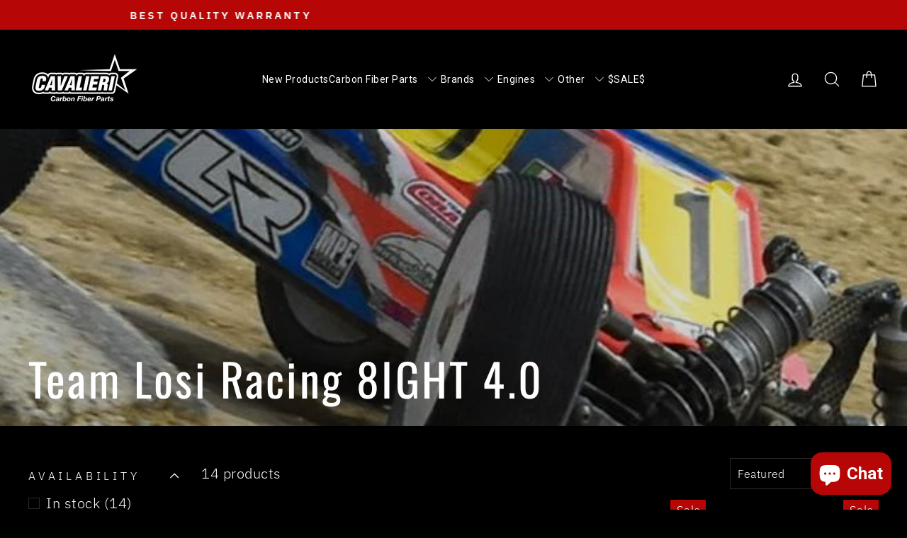

--- FILE ---
content_type: text/html; charset=utf-8
request_url: https://carbon-cavalieri.com/collections/d-413
body_size: 95997
content:
<!doctype html>
<html class="no-js" lang="en" dir="ltr">
<head>
  <meta charset="utf-8">
  <meta http-equiv="X-UA-Compatible" content="IE=edge,chrome=1">
  <meta name="viewport" content="width=device-width,initial-scale=1">
  <meta name="theme-color" content="#b60606">
  <link rel="canonical" href="https://carbon-cavalieri.com/collections/d-413">
  <link rel="preconnect" href="https://cdn.shopify.com" crossorigin>
  <link rel="preconnect" href="https://fonts.shopifycdn.com" crossorigin>
  <link rel="dns-prefetch" href="https://productreviews.shopifycdn.com">
  <link rel="dns-prefetch" href="https://ajax.googleapis.com">
  <link rel="dns-prefetch" href="https://maps.googleapis.com">
  <link rel="dns-prefetch" href="https://maps.gstatic.com"><link rel="shortcut icon" href="//carbon-cavalieri.com/cdn/shop/files/Logo_schwarz_b63fd565-e993-45b8-a9b8-392f4eb974f5_32x32.png?v=1687975604" type="image/png" /><title>Team Losi Racing 8IGHT 4.0
&ndash; RC Carbon Cavalieri
</title>
<meta property="og:site_name" content="RC Carbon Cavalieri">
  <meta property="og:url" content="https://carbon-cavalieri.com/collections/d-413">
  <meta property="og:title" content="Team Losi Racing 8IGHT 4.0">
  <meta property="og:type" content="website">
  <meta property="og:description" content="RC Carbon Cavalieri we are your professional Carbon Fiber Parts Dealer
"><meta property="og:image" content="http://carbon-cavalieri.com/cdn/shop/collections/21105934_1128434280592037_5458103935072931164_n.jpg?v=1561496890">
    <meta property="og:image:secure_url" content="https://carbon-cavalieri.com/cdn/shop/collections/21105934_1128434280592037_5458103935072931164_n.jpg?v=1561496890">
    <meta property="og:image:width" content="946">
    <meta property="og:image:height" content="404"><meta name="twitter:site" content="@">
  <meta name="twitter:card" content="summary_large_image">
  <meta name="twitter:title" content="Team Losi Racing 8IGHT 4.0">
  <meta name="twitter:description" content="RC Carbon Cavalieri we are your professional Carbon Fiber Parts Dealer
">
<style data-shopify>@font-face {
  font-family: Oswald;
  font-weight: 400;
  font-style: normal;
  font-display: swap;
  src: url("//carbon-cavalieri.com/cdn/fonts/oswald/oswald_n4.7760ed7a63e536050f64bb0607ff70ce07a480bd.woff2") format("woff2"),
       url("//carbon-cavalieri.com/cdn/fonts/oswald/oswald_n4.ae5e497f60fc686568afe76e9ff1872693c533e9.woff") format("woff");
}

  @font-face {
  font-family: "IBM Plex Sans";
  font-weight: 300;
  font-style: normal;
  font-display: swap;
  src: url("//carbon-cavalieri.com/cdn/fonts/ibm_plex_sans/ibmplexsans_n3.871d177f029e5226e9611b15eef2fac057159032.woff2") format("woff2"),
       url("//carbon-cavalieri.com/cdn/fonts/ibm_plex_sans/ibmplexsans_n3.003d79baa9bcd2125ed72ad4d5fb0d4d2af0c791.woff") format("woff");
}


  @font-face {
  font-family: "IBM Plex Sans";
  font-weight: 600;
  font-style: normal;
  font-display: swap;
  src: url("//carbon-cavalieri.com/cdn/fonts/ibm_plex_sans/ibmplexsans_n6.cfb7efcc4708d97b4883d9d89e924e81b54334c1.woff2") format("woff2"),
       url("//carbon-cavalieri.com/cdn/fonts/ibm_plex_sans/ibmplexsans_n6.b56157147f51a11f7ba6c49b63ffcafb1da8eeea.woff") format("woff");
}

  @font-face {
  font-family: "IBM Plex Sans";
  font-weight: 300;
  font-style: italic;
  font-display: swap;
  src: url("//carbon-cavalieri.com/cdn/fonts/ibm_plex_sans/ibmplexsans_i3.224f4948b4e5d7be3f1164a7df47247c81f04ea5.woff2") format("woff2"),
       url("//carbon-cavalieri.com/cdn/fonts/ibm_plex_sans/ibmplexsans_i3.6b9454240ea975e69c6b5d56c2d6c84a4d7453db.woff") format("woff");
}

  @font-face {
  font-family: "IBM Plex Sans";
  font-weight: 600;
  font-style: italic;
  font-display: swap;
  src: url("//carbon-cavalieri.com/cdn/fonts/ibm_plex_sans/ibmplexsans_i6.ccfd3aa1db5e6a779ed2e90649ae2c644933fbab.woff2") format("woff2"),
       url("//carbon-cavalieri.com/cdn/fonts/ibm_plex_sans/ibmplexsans_i6.cb651e2b309534fd5194361eb40586539bf31539.woff") format("woff");
}

</style><link href="//carbon-cavalieri.com/cdn/shop/t/18/assets/theme.css?v=93626464380700918791752586648" rel="stylesheet" type="text/css" media="all" />
<style data-shopify>:root {
    --typeHeaderPrimary: Oswald;
    --typeHeaderFallback: sans-serif;
    --typeHeaderSize: 44px;
    --typeHeaderWeight: 400;
    --typeHeaderLineHeight: 1.2;
    --typeHeaderSpacing: 0.05em;

    --typeBasePrimary:"IBM Plex Sans";
    --typeBaseFallback:sans-serif;
    --typeBaseSize: 20px;
    --typeBaseWeight: 300;
    --typeBaseSpacing: 0.025em;
    --typeBaseLineHeight: 1.3;
    --typeBaselineHeightMinus01: 1.2;

    --typeCollectionTitle: 16px;

    --iconWeight: 3px;
    --iconLinecaps: round;

    
        --buttonRadius: 0;
    

    --colorGridOverlayOpacity: 0.12;
    --colorAnnouncement: #b60606;
    --colorAnnouncementText: #ffffff;

    --colorBody: #000000;
    --colorBodyAlpha05: rgba(0, 0, 0, 0.05);
    --colorBodyDim: #000000;
    --colorBodyLightDim: #000000;
    --colorBodyMediumDim: #000000;


    --colorBorder: #2b2a27;

    --colorBtnPrimary: #b60606;
    --colorBtnPrimaryLight: #e70808;
    --colorBtnPrimaryDim: #9d0505;
    --colorBtnPrimaryText: #ffffff;

    --colorCartDot: #b60606;

    --colorDrawers: #000000;
    --colorDrawersDim: #000000;
    --colorDrawerBorder: #2b2a27;
    --colorDrawerText: #ffffff;
    --colorDrawerTextDark: #d9d9d9;
    --colorDrawerButton: #b60606;
    --colorDrawerButtonText: #ffffff;

    --colorFooter: #000000;
    --colorFooterText: #ffffff;
    --colorFooterTextAlpha01: #ffffff;

    --colorGridOverlay: #000000;
    --colorGridOverlayOpacity: 0.1;

    --colorHeaderTextAlpha01: rgba(255, 255, 255, 0.1);

    --colorHeroText: #ffffff;

    --colorSmallImageBg: #000000;
    --colorLargeImageBg: #111111;

    --colorImageOverlay: #000000;
    --colorImageOverlayOpacity: 0.15;
    --colorImageOverlayTextShadow: 0.2;

    --colorLink: #ffffff;

    --colorModalBg: rgba(103, 99, 93, 0.6);

    --colorNav: #000000;
    --colorNavText: #ffffff;

    --colorPrice: #ffffff;

    --colorSaleTag: #b60606;
    --colorSaleTagText: #ffffff;

    --colorTextBody: #ffffff;
    --colorTextBodyAlpha015: rgba(255, 255, 255, 0.15);
    --colorTextBodyAlpha005: rgba(255, 255, 255, 0.05);
    --colorTextBodyAlpha008: rgba(255, 255, 255, 0.08);
    --colorTextSavings: #ffffff;

    --urlIcoSelect: url(//carbon-cavalieri.com/cdn/shop/t/18/assets/ico-select.svg);
    --urlIcoSelectFooter: url(//carbon-cavalieri.com/cdn/shop/t/18/assets/ico-select-footer.svg);
    --urlIcoSelectWhite: url(//carbon-cavalieri.com/cdn/shop/t/18/assets/ico-select-white.svg);

    --grid-gutter: 17px;
    --drawer-gutter: 20px;

    --sizeChartMargin: 25px 0;
    --sizeChartIconMargin: 5px;

    --newsletterReminderPadding: 40px;

    /*Shop Pay Installments*/
    --color-body-text: #ffffff;
    --color-body: #000000;
    --color-bg: #000000;
    }

    .placeholder-content {
    background-image: linear-gradient(100deg, #000000 40%, #000000 63%, #000000 79%);
    }</style><script>
    document.documentElement.className = document.documentElement.className.replace('no-js', 'js');

    window.theme = window.theme || {};
    theme.routes = {
      home: "/",
      cart: "/cart.js",
      cartPage: "/cart",
      cartAdd: "/cart/add.js",
      cartChange: "/cart/change.js",
      search: "/search",
      predictiveSearch: "/search/suggest"
    };
    theme.strings = {
      soldOut: "Sold Out",
      unavailable: "Unavailable",
      inStockLabel: "In stock, ready to ship",
      oneStockLabel: "Low stock - [count] item left",
      otherStockLabel: "Low stock - [count] items left",
      willNotShipUntil: "Ready to ship [date]",
      willBeInStockAfter: "Back in stock [date]",
      waitingForStock: "Backordered, shipping soon",
      savePrice: "Save [saved_amount]",
      cartEmpty: "Your cart is currently empty.",
      cartTermsConfirmation: "You must agree with the terms and conditions of sales to check out",
      searchCollections: "Collections",
      searchPages: "Pages",
      searchArticles: "Articles",
      productFrom: "from ",
      maxQuantity: "You can only have [quantity] of [title] in your cart."
    };
    theme.settings = {
      cartType: "page",
      isCustomerTemplate: false,
      moneyFormat: "€{{amount_with_comma_separator}}",
      saveType: "dollar",
      productImageSize: "square",
      productImageCover: true,
      predictiveSearch: true,
      predictiveSearchType: null,
      predictiveSearchVendor: false,
      predictiveSearchPrice: false,
      quickView: false,
      themeName: 'Impulse',
      themeVersion: "8.0.0"
    };
  </script>

  <script>window.performance && window.performance.mark && window.performance.mark('shopify.content_for_header.start');</script><meta name="facebook-domain-verification" content="nad9h6tm2yr7vuhgguqo5j3xbvqp6e">
<meta name="google-site-verification" content="E7LJo6jNi3NRRi-5VJGZS0mctQwcbdx6r6xT34saSXI">
<meta id="shopify-digital-wallet" name="shopify-digital-wallet" content="/7442694199/digital_wallets/dialog">
<meta name="shopify-checkout-api-token" content="eeba74538e3ed504983e912eaf2f0901">
<meta id="in-context-paypal-metadata" data-shop-id="7442694199" data-venmo-supported="false" data-environment="production" data-locale="en_US" data-paypal-v4="true" data-currency="EUR">
<link rel="alternate" type="application/atom+xml" title="Feed" href="/collections/d-413.atom" />
<link rel="alternate" hreflang="x-default" href="https://carbon-cavalieri.com/collections/d-413">
<link rel="alternate" hreflang="en" href="https://carbon-cavalieri.com/collections/d-413">
<link rel="alternate" hreflang="en-FR" href="https://carbon-cavalieri.com/en-fr/collections/d-413">
<link rel="alternate" type="application/json+oembed" href="https://carbon-cavalieri.com/collections/d-413.oembed">
<script async="async" src="/checkouts/internal/preloads.js?locale=en-DE"></script>
<link rel="preconnect" href="https://shop.app" crossorigin="anonymous">
<script async="async" src="https://shop.app/checkouts/internal/preloads.js?locale=en-DE&shop_id=7442694199" crossorigin="anonymous"></script>
<script id="apple-pay-shop-capabilities" type="application/json">{"shopId":7442694199,"countryCode":"DE","currencyCode":"EUR","merchantCapabilities":["supports3DS"],"merchantId":"gid:\/\/shopify\/Shop\/7442694199","merchantName":"RC Carbon Cavalieri","requiredBillingContactFields":["postalAddress","email","phone"],"requiredShippingContactFields":["postalAddress","email","phone"],"shippingType":"shipping","supportedNetworks":["visa","maestro","masterCard","amex"],"total":{"type":"pending","label":"RC Carbon Cavalieri","amount":"1.00"},"shopifyPaymentsEnabled":true,"supportsSubscriptions":true}</script>
<script id="shopify-features" type="application/json">{"accessToken":"eeba74538e3ed504983e912eaf2f0901","betas":["rich-media-storefront-analytics"],"domain":"carbon-cavalieri.com","predictiveSearch":true,"shopId":7442694199,"locale":"en"}</script>
<script>var Shopify = Shopify || {};
Shopify.shop = "carbon-cavalieri.myshopify.com";
Shopify.locale = "en";
Shopify.currency = {"active":"EUR","rate":"1.0"};
Shopify.country = "DE";
Shopify.theme = {"name":"Impulse ","id":179921191179,"schema_name":"Impulse","schema_version":"8.0.0","theme_store_id":857,"role":"main"};
Shopify.theme.handle = "null";
Shopify.theme.style = {"id":null,"handle":null};
Shopify.cdnHost = "carbon-cavalieri.com/cdn";
Shopify.routes = Shopify.routes || {};
Shopify.routes.root = "/";</script>
<script type="module">!function(o){(o.Shopify=o.Shopify||{}).modules=!0}(window);</script>
<script>!function(o){function n(){var o=[];function n(){o.push(Array.prototype.slice.apply(arguments))}return n.q=o,n}var t=o.Shopify=o.Shopify||{};t.loadFeatures=n(),t.autoloadFeatures=n()}(window);</script>
<script>
  window.ShopifyPay = window.ShopifyPay || {};
  window.ShopifyPay.apiHost = "shop.app\/pay";
  window.ShopifyPay.redirectState = null;
</script>
<script id="shop-js-analytics" type="application/json">{"pageType":"collection"}</script>
<script defer="defer" async type="module" src="//carbon-cavalieri.com/cdn/shopifycloud/shop-js/modules/v2/client.init-shop-cart-sync_C5BV16lS.en.esm.js"></script>
<script defer="defer" async type="module" src="//carbon-cavalieri.com/cdn/shopifycloud/shop-js/modules/v2/chunk.common_CygWptCX.esm.js"></script>
<script type="module">
  await import("//carbon-cavalieri.com/cdn/shopifycloud/shop-js/modules/v2/client.init-shop-cart-sync_C5BV16lS.en.esm.js");
await import("//carbon-cavalieri.com/cdn/shopifycloud/shop-js/modules/v2/chunk.common_CygWptCX.esm.js");

  window.Shopify.SignInWithShop?.initShopCartSync?.({"fedCMEnabled":true,"windoidEnabled":true});

</script>
<script>
  window.Shopify = window.Shopify || {};
  if (!window.Shopify.featureAssets) window.Shopify.featureAssets = {};
  window.Shopify.featureAssets['shop-js'] = {"shop-cart-sync":["modules/v2/client.shop-cart-sync_ZFArdW7E.en.esm.js","modules/v2/chunk.common_CygWptCX.esm.js"],"init-fed-cm":["modules/v2/client.init-fed-cm_CmiC4vf6.en.esm.js","modules/v2/chunk.common_CygWptCX.esm.js"],"shop-button":["modules/v2/client.shop-button_tlx5R9nI.en.esm.js","modules/v2/chunk.common_CygWptCX.esm.js"],"shop-cash-offers":["modules/v2/client.shop-cash-offers_DOA2yAJr.en.esm.js","modules/v2/chunk.common_CygWptCX.esm.js","modules/v2/chunk.modal_D71HUcav.esm.js"],"init-windoid":["modules/v2/client.init-windoid_sURxWdc1.en.esm.js","modules/v2/chunk.common_CygWptCX.esm.js"],"shop-toast-manager":["modules/v2/client.shop-toast-manager_ClPi3nE9.en.esm.js","modules/v2/chunk.common_CygWptCX.esm.js"],"init-shop-email-lookup-coordinator":["modules/v2/client.init-shop-email-lookup-coordinator_B8hsDcYM.en.esm.js","modules/v2/chunk.common_CygWptCX.esm.js"],"init-shop-cart-sync":["modules/v2/client.init-shop-cart-sync_C5BV16lS.en.esm.js","modules/v2/chunk.common_CygWptCX.esm.js"],"avatar":["modules/v2/client.avatar_BTnouDA3.en.esm.js"],"pay-button":["modules/v2/client.pay-button_FdsNuTd3.en.esm.js","modules/v2/chunk.common_CygWptCX.esm.js"],"init-customer-accounts":["modules/v2/client.init-customer-accounts_DxDtT_ad.en.esm.js","modules/v2/client.shop-login-button_C5VAVYt1.en.esm.js","modules/v2/chunk.common_CygWptCX.esm.js","modules/v2/chunk.modal_D71HUcav.esm.js"],"init-shop-for-new-customer-accounts":["modules/v2/client.init-shop-for-new-customer-accounts_ChsxoAhi.en.esm.js","modules/v2/client.shop-login-button_C5VAVYt1.en.esm.js","modules/v2/chunk.common_CygWptCX.esm.js","modules/v2/chunk.modal_D71HUcav.esm.js"],"shop-login-button":["modules/v2/client.shop-login-button_C5VAVYt1.en.esm.js","modules/v2/chunk.common_CygWptCX.esm.js","modules/v2/chunk.modal_D71HUcav.esm.js"],"init-customer-accounts-sign-up":["modules/v2/client.init-customer-accounts-sign-up_CPSyQ0Tj.en.esm.js","modules/v2/client.shop-login-button_C5VAVYt1.en.esm.js","modules/v2/chunk.common_CygWptCX.esm.js","modules/v2/chunk.modal_D71HUcav.esm.js"],"shop-follow-button":["modules/v2/client.shop-follow-button_Cva4Ekp9.en.esm.js","modules/v2/chunk.common_CygWptCX.esm.js","modules/v2/chunk.modal_D71HUcav.esm.js"],"checkout-modal":["modules/v2/client.checkout-modal_BPM8l0SH.en.esm.js","modules/v2/chunk.common_CygWptCX.esm.js","modules/v2/chunk.modal_D71HUcav.esm.js"],"lead-capture":["modules/v2/client.lead-capture_Bi8yE_yS.en.esm.js","modules/v2/chunk.common_CygWptCX.esm.js","modules/v2/chunk.modal_D71HUcav.esm.js"],"shop-login":["modules/v2/client.shop-login_D6lNrXab.en.esm.js","modules/v2/chunk.common_CygWptCX.esm.js","modules/v2/chunk.modal_D71HUcav.esm.js"],"payment-terms":["modules/v2/client.payment-terms_CZxnsJam.en.esm.js","modules/v2/chunk.common_CygWptCX.esm.js","modules/v2/chunk.modal_D71HUcav.esm.js"]};
</script>
<script>(function() {
  var isLoaded = false;
  function asyncLoad() {
    if (isLoaded) return;
    isLoaded = true;
    var urls = ["https:\/\/ff.spod.com\/fulfillment\/shopify\/js\/customize-product-script.js?v=1\u0026shop=carbon-cavalieri.myshopify.com","https:\/\/js.smile.io\/v1\/smile-shopify.js?shop=carbon-cavalieri.myshopify.com","https:\/\/packlink-spf-pro.appspot.com\/platform\/PRO\/checkout\/thankYouScript?v=8\u0026shop=carbon-cavalieri.myshopify.com","https:\/\/cloudsearch-1f874.kxcdn.com\/shopify.js?markets=1\u0026appEmbedOnly=1\u0026shop=carbon-cavalieri.myshopify.com"];
    for (var i = 0; i < urls.length; i++) {
      var s = document.createElement('script');
      s.type = 'text/javascript';
      s.async = true;
      s.src = urls[i];
      var x = document.getElementsByTagName('script')[0];
      x.parentNode.insertBefore(s, x);
    }
  };
  if(window.attachEvent) {
    window.attachEvent('onload', asyncLoad);
  } else {
    window.addEventListener('load', asyncLoad, false);
  }
})();</script>
<script id="__st">var __st={"a":7442694199,"offset":3600,"reqid":"51ee1198-34ff-4521-896e-9c40bda960b4-1768674555","pageurl":"carbon-cavalieri.com\/collections\/d-413","u":"02a64d400d02","p":"collection","rtyp":"collection","rid":66630320183};</script>
<script>window.ShopifyPaypalV4VisibilityTracking = true;</script>
<script id="captcha-bootstrap">!function(){'use strict';const t='contact',e='account',n='new_comment',o=[[t,t],['blogs',n],['comments',n],[t,'customer']],c=[[e,'customer_login'],[e,'guest_login'],[e,'recover_customer_password'],[e,'create_customer']],r=t=>t.map((([t,e])=>`form[action*='/${t}']:not([data-nocaptcha='true']) input[name='form_type'][value='${e}']`)).join(','),a=t=>()=>t?[...document.querySelectorAll(t)].map((t=>t.form)):[];function s(){const t=[...o],e=r(t);return a(e)}const i='password',u='form_key',d=['recaptcha-v3-token','g-recaptcha-response','h-captcha-response',i],f=()=>{try{return window.sessionStorage}catch{return}},m='__shopify_v',_=t=>t.elements[u];function p(t,e,n=!1){try{const o=window.sessionStorage,c=JSON.parse(o.getItem(e)),{data:r}=function(t){const{data:e,action:n}=t;return t[m]||n?{data:e,action:n}:{data:t,action:n}}(c);for(const[e,n]of Object.entries(r))t.elements[e]&&(t.elements[e].value=n);n&&o.removeItem(e)}catch(o){console.error('form repopulation failed',{error:o})}}const l='form_type',E='cptcha';function T(t){t.dataset[E]=!0}const w=window,h=w.document,L='Shopify',v='ce_forms',y='captcha';let A=!1;((t,e)=>{const n=(g='f06e6c50-85a8-45c8-87d0-21a2b65856fe',I='https://cdn.shopify.com/shopifycloud/storefront-forms-hcaptcha/ce_storefront_forms_captcha_hcaptcha.v1.5.2.iife.js',D={infoText:'Protected by hCaptcha',privacyText:'Privacy',termsText:'Terms'},(t,e,n)=>{const o=w[L][v],c=o.bindForm;if(c)return c(t,g,e,D).then(n);var r;o.q.push([[t,g,e,D],n]),r=I,A||(h.body.append(Object.assign(h.createElement('script'),{id:'captcha-provider',async:!0,src:r})),A=!0)});var g,I,D;w[L]=w[L]||{},w[L][v]=w[L][v]||{},w[L][v].q=[],w[L][y]=w[L][y]||{},w[L][y].protect=function(t,e){n(t,void 0,e),T(t)},Object.freeze(w[L][y]),function(t,e,n,w,h,L){const[v,y,A,g]=function(t,e,n){const i=e?o:[],u=t?c:[],d=[...i,...u],f=r(d),m=r(i),_=r(d.filter((([t,e])=>n.includes(e))));return[a(f),a(m),a(_),s()]}(w,h,L),I=t=>{const e=t.target;return e instanceof HTMLFormElement?e:e&&e.form},D=t=>v().includes(t);t.addEventListener('submit',(t=>{const e=I(t);if(!e)return;const n=D(e)&&!e.dataset.hcaptchaBound&&!e.dataset.recaptchaBound,o=_(e),c=g().includes(e)&&(!o||!o.value);(n||c)&&t.preventDefault(),c&&!n&&(function(t){try{if(!f())return;!function(t){const e=f();if(!e)return;const n=_(t);if(!n)return;const o=n.value;o&&e.removeItem(o)}(t);const e=Array.from(Array(32),(()=>Math.random().toString(36)[2])).join('');!function(t,e){_(t)||t.append(Object.assign(document.createElement('input'),{type:'hidden',name:u})),t.elements[u].value=e}(t,e),function(t,e){const n=f();if(!n)return;const o=[...t.querySelectorAll(`input[type='${i}']`)].map((({name:t})=>t)),c=[...d,...o],r={};for(const[a,s]of new FormData(t).entries())c.includes(a)||(r[a]=s);n.setItem(e,JSON.stringify({[m]:1,action:t.action,data:r}))}(t,e)}catch(e){console.error('failed to persist form',e)}}(e),e.submit())}));const S=(t,e)=>{t&&!t.dataset[E]&&(n(t,e.some((e=>e===t))),T(t))};for(const o of['focusin','change'])t.addEventListener(o,(t=>{const e=I(t);D(e)&&S(e,y())}));const B=e.get('form_key'),M=e.get(l),P=B&&M;t.addEventListener('DOMContentLoaded',(()=>{const t=y();if(P)for(const e of t)e.elements[l].value===M&&p(e,B);[...new Set([...A(),...v().filter((t=>'true'===t.dataset.shopifyCaptcha))])].forEach((e=>S(e,t)))}))}(h,new URLSearchParams(w.location.search),n,t,e,['guest_login'])})(!0,!0)}();</script>
<script integrity="sha256-4kQ18oKyAcykRKYeNunJcIwy7WH5gtpwJnB7kiuLZ1E=" data-source-attribution="shopify.loadfeatures" defer="defer" src="//carbon-cavalieri.com/cdn/shopifycloud/storefront/assets/storefront/load_feature-a0a9edcb.js" crossorigin="anonymous"></script>
<script crossorigin="anonymous" defer="defer" src="//carbon-cavalieri.com/cdn/shopifycloud/storefront/assets/shopify_pay/storefront-65b4c6d7.js?v=20250812"></script>
<script data-source-attribution="shopify.dynamic_checkout.dynamic.init">var Shopify=Shopify||{};Shopify.PaymentButton=Shopify.PaymentButton||{isStorefrontPortableWallets:!0,init:function(){window.Shopify.PaymentButton.init=function(){};var t=document.createElement("script");t.src="https://carbon-cavalieri.com/cdn/shopifycloud/portable-wallets/latest/portable-wallets.en.js",t.type="module",document.head.appendChild(t)}};
</script>
<script data-source-attribution="shopify.dynamic_checkout.buyer_consent">
  function portableWalletsHideBuyerConsent(e){var t=document.getElementById("shopify-buyer-consent"),n=document.getElementById("shopify-subscription-policy-button");t&&n&&(t.classList.add("hidden"),t.setAttribute("aria-hidden","true"),n.removeEventListener("click",e))}function portableWalletsShowBuyerConsent(e){var t=document.getElementById("shopify-buyer-consent"),n=document.getElementById("shopify-subscription-policy-button");t&&n&&(t.classList.remove("hidden"),t.removeAttribute("aria-hidden"),n.addEventListener("click",e))}window.Shopify?.PaymentButton&&(window.Shopify.PaymentButton.hideBuyerConsent=portableWalletsHideBuyerConsent,window.Shopify.PaymentButton.showBuyerConsent=portableWalletsShowBuyerConsent);
</script>
<script data-source-attribution="shopify.dynamic_checkout.cart.bootstrap">document.addEventListener("DOMContentLoaded",(function(){function t(){return document.querySelector("shopify-accelerated-checkout-cart, shopify-accelerated-checkout")}if(t())Shopify.PaymentButton.init();else{new MutationObserver((function(e,n){t()&&(Shopify.PaymentButton.init(),n.disconnect())})).observe(document.body,{childList:!0,subtree:!0})}}));
</script>
<link id="shopify-accelerated-checkout-styles" rel="stylesheet" media="screen" href="https://carbon-cavalieri.com/cdn/shopifycloud/portable-wallets/latest/accelerated-checkout-backwards-compat.css" crossorigin="anonymous">
<style id="shopify-accelerated-checkout-cart">
        #shopify-buyer-consent {
  margin-top: 1em;
  display: inline-block;
  width: 100%;
}

#shopify-buyer-consent.hidden {
  display: none;
}

#shopify-subscription-policy-button {
  background: none;
  border: none;
  padding: 0;
  text-decoration: underline;
  font-size: inherit;
  cursor: pointer;
}

#shopify-subscription-policy-button::before {
  box-shadow: none;
}

      </style>

<script>window.performance && window.performance.mark && window.performance.mark('shopify.content_for_header.end');</script>

  <script src="//carbon-cavalieri.com/cdn/shop/t/18/assets/vendor-scripts-v11.js" defer="defer"></script><script src="//carbon-cavalieri.com/cdn/shop/t/18/assets/theme.js?v=22325264162658116151752586635" defer="defer"></script>
<!-- BEGIN app block: shopify://apps/exemptify/blocks/ExemptifyApp/53648040-92ea-472b-92a5-eb781e92b01b --><!-- Begin Exemptify messages -->
  <script>
  
    var m4u_invalid_id = "This VAT ID seems to be invalid, please contact us directly.";
    var m4u_vies_down = "The EU validation service is unavailable. Please contact us.";
    var m4u_validated = "Your VAT ID has been successfully validated.";
    var m4u_deleted = "The VAT ID has been deleted.";
    var m4u_no_country = "Please enter a valid country code (e.g., DK, FR, DE,...)";
    var m4u_same_country = "We are not allowed to issue VAT exempt invoices for businesses in the same country.";
    var m4u_format_error = "Please enter a valid EU VAT ID.";
  
    var m4u_ptxt = "";
    var m4u_ex_vat_postfix_txt = "";
    var m4u_no_email = "Please enter a valid Email address.";
  
</script>
  <!-- End Exemptify messages -->
  <script src="https://cdn.shopify.com/extensions/0199946b-5a78-7e3e-855c-f375a81ed80b/exemptify-422/assets/exemptify-jquery-3.6.0.min.js"></script>
  <!-- Begin Exemptify price display -->
  <script async src="//www.modules4u.biz/shopify/exemptify/js/fix_prices_v1.js.php?shop=carbon-cavalieri.myshopify.com&country=DE&vat=&multi_country=&style=&inc_style=&vat_included_setting=false&no_local_id&tax_included=true&shop_currency=EUR&actual_currency=EUR&num_currencies=1&customer_exempt=&current_country=DE&"></script>
<!-- End Exemptify price display -->

<!-- END app block --><!-- BEGIN app block: shopify://apps/avis-product-options/blocks/avisplus-product-options/e076618e-4c9c-447f-ad6d-4f1577799c29 -->


<script>
    window.OpusNoShadowRoot=true;
    window.apo_js_loaded={options:!1,style_collection:!1,style_product:!1,minicart:!1};
    window.ap_front_settings = {
      root_api:"https://apo-api.avisplus.io/",
      check_on: {add_to_cart: false, check_out: false},
      page_type: "collection",
      shop_id: "7442694199",
      money_format: "€{{amount_with_comma_separator}}",
      money_with_currency_format: "€{{amount_with_comma_separator}} EUR",
      icon_tooltip: "https://cdn.shopify.com/extensions/019bc5e5-b60c-70ec-8c01-4aad19b8d811/avis-options-v1.7.134.30/assets/tooltip.svg",
      currency_code: '',
      url_jquery: "https://cdn.shopify.com/extensions/019bc5e5-b60c-70ec-8c01-4aad19b8d811/avis-options-v1.7.134.30/assets/jquery-3.6.0.min.js",
      theme_name: "",
      customer: null ,
      customer_order_count: ``,
      curCountryCode: `DE`,
      url_css_date: "https://cdn.shopify.com/extensions/019bc5e5-b60c-70ec-8c01-4aad19b8d811/avis-options-v1.7.134.30/assets/apo-date.min.css",
      url_css_main_v1: "https://cdn.shopify.com/extensions/019bc5e5-b60c-70ec-8c01-4aad19b8d811/avis-options-v1.7.134.30/assets/apo-product-options_v1.min.css",
      url_css_main_v2: "https://cdn.shopify.com/extensions/019bc5e5-b60c-70ec-8c01-4aad19b8d811/avis-options-v1.7.134.30/assets/apo-product-options_v2.min.css",
      joinAddCharge: "|",
      cart_collections: [],
      inventories: {},
      product_info: {
        product: null,
        product_id: ``,
        collections: []
      },
    };
  window.avisConfigs = window.ap_front_settings;window.ap_front_settings.config = {};
    window.ap_front_settings.config.app_v = 'v2,v3,v3';
    window.apoThemeConfigs = null;
    window.ap_front_settings.config["optionset"]=[];
    window.apoOptionLocales = {options:null, config: null, version: "2025-01", avisOptions:{}, avisSettings:{}, locale:"en"};
    window.apoOptionLocales.convertLocales = function (locale) {
        var localeUpper = locale.toUpperCase();
        return ["PT-BR","PT-PT", "ZH-CN","ZH-TW"].includes(localeUpper) ? localeUpper.replace("-", "_") : localeUpper.match(/^[a-zA-Z]{2}-[a-zA-Z]{2}$/) ? localeUpper.substring(0, 2) : localeUpper;
    };var styleOptions = [];
    var avisListLocales = {};
    var listKeyMeta = [];
    var AvisOptionsData = AvisOptionsData || {};
        window.ap_front_settings.config['config_app'] =  {"enabled":"true","is_design_v2":false,"show_cart_discount":"false","shop_id":"7442694199","text_price_add":"Selection will add {price_add} to the price","text_customization_cost_for":"Customization Cost for","text_alert_text_input":"Please fill out this field before adding this item to cart","text_alert_number_input":"Please fill out this field before adding this item to cart","text_alert_checkbox_radio_swatches_input":"Please select your options before adding this item to cart","text_alert_text_select":"Please select an option before adding this item to cart","dynamic_checkout_notification":"","text_alert_switch":"","text_alert_color_picker":"","text_alert_validate_phone":"","text_alert_validate_email":"","text_alert_validate_only_letters":"","text_alert_validate_only_letters_number":"","text_alert_validate_file":"","text_file_upload_button":"Choose File","crop_your_image":"","file_cancel_button":"","file_save_button":"","re_customize_image":"","placeholder_dragdrop_text":"","placeholder_dragdrop_or":"","text_alert_file_upload":"Please upload file before adding this item to cart","text_alert_min_file_upload":"","text_alert_max_file_upload":"","customize_alert_required_min_selections":"Please select at least {min_selections} option(s) before adding this item to cart","customize_alert_required_min_quantity":"Please select at least {min_quantity} item(s) before adding this item to cart","customize_alert_required_min_characters":"Please enter at least {min_length} letters before adding this item to cart","text_customization_notification_min_characters":"Type at least {min_length} characters","text_customization_notification_min_quantity":"Selected {selected_quantity} item(s). Please select at least {min_total_quantity} item(s)","text_customization_notification_max_quantity":"Selected {selected_quantity} out of {max_total_quantity} item(s)","text_edit_options_cart":"Edit options","popup_text":{"trigger_button":"","total_text":"","save_button":"","add_to_cart":"","required_choose_option":""},"text_cancel_edit_options_cart":"Cancel","text_save_changes_edit_options_cart":"Save changes","show_watermark_on_product_page":false,"use_css_version":"v2","customize_options":{"general":{"option_title_color":{"color":"theme","with_theme_default":true,"default_value":"#000"},"tooltip_help_text_color":{"color":"default","with_theme_default":false,"default_value":"#000"},"below_help_text_color":{"color":"theme","with_theme_default":true,"default_value":"#000"},"variant_title_color":{"color":"theme","with_theme_default":true,"default_value":"#000"},"option_box_bg_color":{"color":"transparent","with_theme_default":true,"default_value":"#fff"},"option_box_border_color":{"color":"transparent","with_theme_default":true,"default_value":"#fff"},"option_title_bold":true,"option_title_italic":false,"option_title_underline":false,"option_title_line_through":false,"option_variant_bold":false,"option_variant_italic":false,"option_variant_underline":false,"option_variant_line_through":false,"option_title_font_size":"21","tooltip_help_text_font_size":13,"below_help_text_font_size":"14","variant_title_font_size":"16","border_shape":"square","option_box_padding":0,"option_box_radius":4,"column_width":100,"column_width_variant":"default","column_width_variant_custom":5,"border_color":{"color":"default","with_theme_default":false,"default_value":"#a9a8a8"},"bg_color":{"color":"default","with_theme_default":false,"default_value":"#fff"},"notification_text_color":{"color":"default","with_theme_default":false,"default_value":"#000"},"add_charge_amount_color":{"color":"#ad0000","with_theme_default":false,"default_value":"#ad0000"}},"input_field":{"border_color":{"color":"default","with_theme_default":false,"default_value":"#e5e5e5"},"bg_color":{"color":"transparent","with_theme_default":true,"default_value":"#fff"},"input_text_color":{"color":"default","with_theme_default":false,"default_value":"#000"},"border_shape":"square","border_radius":4,"column_width":"default","input_field_box_padding":12},"radio_btn":{"default_btn_color":{"color":"default","with_theme_default":false,"default_value":"#ad0000"},"pill_text_selected_color":{"color":"default","with_theme_default":false,"default_value":"#fff"},"pill_text_unselected_color":{"color":"theme","with_theme_default":true,"default_value":"#000"},"pill_border_selected_color":{"color":"default","with_theme_default":false,"default_value":"#000"},"pill_border_unselected_color":{"color":"default","with_theme_default":false,"default_value":"#000"},"pill_bg_selected_color":{"color":"default","with_theme_default":false,"default_value":"#000"},"pill_bg_unselected_color":{"color":"transparent","with_theme_default":true,"default_value":"#fff"},"variant_title_color":{"color":"theme","with_theme_default":true,"default_value":"#000"},"shape":"default","border_radius":4,"column_width":"default","pill_box_padding":8,"is_check_column_variant_pc":["default"],"is_check_column_variant_mobile":["default"],"column_variant_radio_pc":2,"column_variant_radio_mobile":2},"checkbox":{"default_btn_color":{"color":"default","with_theme_default":false,"default_value":"#ad0000"},"pill_text_selected_color":{"color":"default","with_theme_default":false,"default_value":"#fff"},"pill_text_unselected_color":{"color":"theme","with_theme_default":true,"default_value":"#000"},"pill_border_selected_color":{"color":"default","with_theme_default":false,"default_value":"#000"},"pill_border_unselected_color":{"color":"default","with_theme_default":false,"default_value":"#000"},"pill_bg_selected_color":{"color":"default","with_theme_default":false,"default_value":"#000"},"pill_bg_unselected_color":{"color":"transparent","with_theme_default":true,"default_value":"#fff"},"variant_title_color":{"color":"theme","with_theme_default":true,"default_value":"#000"},"shape":"default","border_radius":4,"column_width":"default","pill_box_padding":8,"is_check_column_variant_pc":["default"],"is_check_column_variant_mobile":["default"],"column_variant_checkbox_pc":2,"column_variant_checkbox_mobile":2},"select":{"border_color":{"color":"default","with_theme_default":false,"default_value":"#e5e5e5"},"bg_color":{"color":"transparent","with_theme_default":true,"default_value":"#fff"},"text_color":{"color":"default","with_theme_default":false,"default_value":"#000"},"value_selected_bg_color":{"color":"transparent","with_theme_default":true,"default_value":"#dedede"},"value_selected_color":{"color":"default","with_theme_default":false,"default_value":"#000"},"placeholder_color":{"color":"default","with_theme_default":false,"default_value":"#b1b7ba"},"border_shape":"square","border_radius":4,"value_selected_border_radius":4,"value_selected_border_shape":"square","column_width":"default","swatch_shape":"square","swatch_size":1},"swatch":{"border_selected_color":{"color":"default","with_theme_default":false,"default_value":"#ad0000"},"border_unselected_color":{"color":"default","with_theme_default":false,"default_value":"#50505070"},"variant_title_color":{"color":"theme","with_theme_default":true,"default_value":"#000"},"tick_color":{"color":"default","with_theme_default":false,"default_value":"#fff"},"hidden_variant_title":false,"swatch_shape":"square","swatch_size":2,"column_width":"default","hover_image":true,"is_check_column_variant_pc":["default"],"is_check_column_variant_mobile":["default"],"column_variant_swatch_pc":1,"column_variant_swatch_mobile":2},"file":{"btn_color":{"color":"default","with_theme_default":false,"default_value":"#fde5e5"},"text_color":{"color":"default","with_theme_default":false,"default_value":"#f82020"},"column_width":"default"},"switch":{"color_switch_on":{"color":"default","with_theme_default":false,"default_value":"#ad0000"},"color_switch_off":{"color":"default","with_theme_default":false,"default_value":"#cccccc"},"slider_round_color":{"color":"default","with_theme_default":false,"default_value":"#ffffff"}},"discount":{"border_color":{"color":"default","with_theme_default":false,"default_value":"#d5d5d5"},"bg_color":{"color":"default","with_theme_default":false,"default_value":"#fff"},"text_color":{"color":"default","with_theme_default":false,"default_value":"#000"},"focus_border_color":{"color":"default","with_theme_default":false,"default_value":"#1878b9"},"focus_bg_color":{"color":"default","with_theme_default":false,"default_value":"#fff"},"btn_bg_color":{"color":"default","with_theme_default":false,"default_value":"#1878b9"},"btn_text_color":{"color":"default","with_theme_default":false,"default_value":"#fff"}},"button":{"default_btn_color":{"color":"default","with_theme_default":false,"default_value":"#ad0000"},"pill_text_selected_color":{"color":"default","with_theme_default":false,"default_value":"#fff"},"pill_text_unselected_color":{"color":"theme","with_theme_default":true,"default_value":"#000"},"pill_border_selected_color":{"color":"default","with_theme_default":false,"default_value":"#000"},"pill_border_unselected_color":{"color":"default","with_theme_default":false,"default_value":"#000"},"pill_bg_selected_color":{"color":"default","with_theme_default":false,"default_value":"#000"},"pill_bg_unselected_color":{"color":"transparent","with_theme_default":true,"default_value":"#fff"},"hover_bg_color":{"color":"default","with_theme_default":false,"default_value":"#000"},"hover_text_color":{"color":"default","with_theme_default":false,"default_value":"#fff"},"hover_border_color":{"color":"default","with_theme_default":false,"default_value":"#000"},"padding_top_bottom":8,"padding_left_right":8,"variant_title_color":{"color":"theme","with_theme_default":true,"default_value":"#000"},"shape":"default","border_radius":4,"border_radius_type":"Rounded","column_width":"default","pill_box_padding":8,"is_check_column_variant_pc":["default"],"is_check_column_variant_mobile":["default"],"column_variant_button_pc":2,"column_variant_button_mobile":2}},"customize_discount_box_css":"\n      .avis-discount-input {\n        \n        \n        \n      }\n\n      .avis-discount-input:focus {\n        \n        \n      }\n\n      .avis-discount-apply {\n        \n        \n      }\n\n    ","history_create_at":"2024-10-17T17:25:07.609Z","widget":{"position":"default","selector":"","layout":"default","customize_layout":["show_total_price","show_atc_button"]},"cart_page":{"edit_options":true},"product_page":{"add_price_to_variant":false,"show_extra_charge":true,"out_of_stock_display":"disable_option","validate_settings":"alert","validate_effect":false},"hide_hover_img_swatches":false,"reset_to_default":"","search_font":"","datetime_tu":"","datetime_we":"","datetime_th":"","datetime_fr":"","datetime_sa":"","datetime_su":"","datetime_time":"","datetime_clear":"","datetime_confirm":"","datetime_close":"","datetime_back":"","datetime_hour":"","datetime_minute":"","datetime_second":"","datetime_mo":"","step_turn_back":"","step_nex_step":"","shopify_option":{"setting":{"s_show_product_page":true,"s_show_collection_page":false,"s_show_button_addcart":false,"s_is_addcart_ajax":false,"s_show_option_name_product":true,"s_show_option_name_collection":true,"s_show_limit_number_swatch":false,"s_limit_number_swatch":5,"s_show_tooltip_collection":true,"s_show_tooltip_product":true},"localization":{"add_to_cart":"Add to cart","added_to_cart":"Added to cart","sold_out":"Sold out"}},"theme_key":null,"appPlan":"PRO","is_addcharge_apo_option":true,"is_quantity_start_zero":false,"validate_settings":"alert"};
        window.apoOptionLocales.config = {"primary_locale":"en","storefront_connect":"18fa56a715aefbd5cf57725dc15a6a3d"};// Option setswindow.ap_front_settings.config["optionset"].push({"id":"671153ceeecabcf9541836c9","type":"automated","name":"Tower Edge","created_at":"2024-10-17T18:13:34.221Z","sort":0,"options":[{"option_id":"0n-dIkQ6zs3yObJ0fzShTcE6eUG7PK","label_product":"Rounded Edge on Tower","label_cart":"Rounded Edge on Tower","type":"swatch_single_image","key":"VDT8Ci6HJDCKUZEastTy04BCkk_WYx","temp_class":null,"allow_multiple":"false","help_text_select":"tooltip","allow_hover_img":"true","option_values":[{"value":"No Rounded Edge","price":0,"type":"adjustprice","swatch":{"color":"","file_image_url":"https:\/\/product-options-img.avisplus.io\/7442694199\/7442694199_1729192935789_Standard Tower.jpeg","is_color":false},"value_id":"P3DBiScN9d7apRXxmQaozXKKybIUPa"},{"value":"One Side Rounded","price":"6.99","type":"chargeorbundle","swatch":{"color":"","file_image_url":"https:\/\/product-options-img.avisplus.io\/7442694199\/7442694199_1729192984349_Rounded Tower one Side.png","is_color":false},"value_id":"qeo4LVi7yvcm1_egdTCcM5Z95m-zDI","productId":8864026886411,"productVariationId":46019008626955,"handle":"avis-option-1729195477256-870603"},{"value":"Both Side Rounded","price":"12.99","type":"chargeorbundle","swatch":{"color":"","file_image_url":"https:\/\/product-options-img.avisplus.io\/7442694199\/7442694199_1729193010459_Tower Rounded both side.png","is_color":false},"value_id":"AFfZ-TbFaQAbj5e5anJ9MrAZk2ySls","productId":8864026886411,"productVariationId":46019008659723,"handle":"avis-option-1729195477256-870603"}]}],"customer_type":"all","markets":{"type":"all","include":[],"exclude":[]},"conditional_applying_product":{"type":"any","conditions":[{"type":"title","keywordCompareType":"contains","selector":"Front Shock Tower","key":"1762695772799-0"},{"type":"title","keywordCompareType":"contains","selector":"Rear Shock Tower","key":"1762695772799-1"}]}});window.ap_front_settings.config["optionset"].push({"id":"671171511c737e3094709c74","type":"manual","name":"Setup-Board Name File","created_at":"2024-10-17T20:19:29.438Z","sort":0,"options":[{"option_id":"WKnO28y6AnuLeeI9Ou2Elwukozt5ep","label_product":"Your Name on Setup-Board","label_cart":"Your Name on Setup-Board","type":"text","key":"YqTqCIOx0m9ULwhQsoiWH5GjZNvp5i","temp_class":null,"help_text_select":"tooltip","option_values":[]},{"option_id":"0MZ0BXmaPEbIVnaf3AZ-H4L5VcmCa_","label_product":"Upload your Design","label_cart":"Upload your Design","type":"file","key":"F4jnFx8hrJIKUHssZ5Au5gZU5lr-G2","temp_class":null,"help_text_select":"tooltip","option_values":[]},{"option_id":"XDqtThTfXjKtaDXZa8fr-Nh6Xyx3ak","label_product":"Size of the Setup-Board","label_cart":"Size of the Setup-Board","type":"swatch_select_image","key":"4AeRjW-BvuCVvietEojSRuCEohSJ7r","temp_class":null,"option_show_price":"all","help_text_select":"tooltip","allow_hover_img":"true","is_option_default_value":true,"option_default_value":"CQ63FJkJUEol_pxvCBBTsLTVUWP_PB","option_values":[{"value":"Standard 395x495x4","price":0,"type":"adjustprice","swatch":{"color":"","file_image_url":"","is_color":true},"value_id":"CQ63FJkJUEol_pxvCBBTsLTVUWP_PB"},{"value":"Big Size 495x545x4","price":"53","type":"chargeorbundle","swatch":{"color":"","file_image_url":"","is_color":true},"value_id":"7QxiV0K7aoliZGHXU5-2d0NqdhtGU3","productId":8864090161419,"productVariationId":46019382149387,"handle":"avis-option-1729198645049-339486"}]}],"customer_type":"all","markets":{},"products":["8033285374219"]});window.ap_front_settings.config["optionset"].push({"id":"67137cfe83bbc22f86b46555","type":"manual","name":"Car Stand Name File","created_at":"2024-10-19T09:33:50.708Z","sort":0,"options":[{"option_id":"WKnO28y6AnuLeeI9Ou2Elwukozt5ep","label_product":"Your Name on Car Stand","label_cart":"Your Name on Car Stand","type":"textarea","key":"YqTqCIOx0m9ULwhQsoiWH5GjZNvp5i","temp_class":null,"new_help_text":"if you want your name and two lines write it here in two lines as well","help_text_select":"tooltip","option_values":[{"value":"","price":"8.99","type":"chargeorbundle","swatch":{"color":"","file_image_url":"","is_color":false},"value_id":"Fvg4brq_G3uJgEOcwx9O0i4dXgaBrb","productId":"10847336988939","productVariationId":"52795929035019","handle":"your-name-on-car-stand-1"}]},{"option_id":"C1ADGs3lfrL7FSiwQugBZxY7A1ErtZ","label_product":"Choose the Text Color","label_cart":"Choose the Text Color","type":"swatch_single_color","key":"tNeMOQbZLa56gxjGTWcjKucWTG6Ec5","temp_class":null,"option_show_price":"only_value","allow_multiple":"false","help_text_select":"tooltip","allow_hover_img":"true","option_values":[{"value":"Red","price":0,"type":"adjustprice","swatch":{"color":"#ef1212","file_image_url":"","is_color":true},"value_id":"hsh8sA8bbdyJ6ih2bWQFyGVi-Vvcd5"},{"value":"White","price":0,"type":"adjustprice","swatch":{"color":"#f0e8e8","file_image_url":"","is_color":true},"value_id":"EyfBW4X5MIPh6F4f5NT0tS0GzLD9yI"},{"value":"Purple","price":0,"type":"adjustprice","swatch":{"color":"#c415f4","file_image_url":"","is_color":true},"value_id":"iSFFTHY0OpafjE3nfY5IjHNUJbmWFD"},{"value":"Green","price":0,"type":"adjustprice","swatch":{"color":"#2fd31c","file_image_url":"","is_color":true},"value_id":"8-8VGrukhWkrVSFZRJ9qPGHXxgH9_z"}]}],"customer_type":"all","markets":{"type":"all","include":[],"exclude":[]},"products":["8275652313355","10732632244491"]});window.ap_front_settings.config["optionset"].push({"id":"6911e1e43e9cfcbe67adfc78","type":"manual","name":"Screws MP11","created_at":"2025-11-10T13:00:20.465Z","sort":0,"options":[{"option_id":"k3z8s2X0Z7bNQhzVBMecHA7eQ4_v1t","label_product":"Screws for 1.0mm Front","label_cart":"Screws for 1.0mm Front","type":"radio","key":"bMxHU1VGgJMo48pIO_GRydOjJSDWSQ","temp_class":null,"value_check_quantity":",YspVBD6GcCoh1qzoI_GMepNF3n_r0n,ytvrcXi6z1uyLfjHR9RTBMI-rR6tER,U1oTZrkEehlRKzCiRuizCQg4rpn4OI","conditional_logic":{"type":"show","logic":"all","condition_items":[{"field":"avis_shopify_option","type":"contains","field_label":"avis_shopify_option","org_option_values_combobox":null,"filter_option_values_combobox":null,"value":"1.0"},{"field":"avis_shopify_option","type":"contains","field_label":"avis_shopify_option","org_option_values_combobox":null,"filter_option_values_combobox":null,"value":"Front"}]},"tooltip_display":"hide","option_show_price":"only_value","tooltip_text":"You get all needed Screws for this Arm Insert Kit","new_help_text":"To add the Screws select the Circle","step":1,"show_option_value_qty":true,"help_text_select":"tooltip","min_value_qty":"10","max_value_qty":"10","option_values":[{"value":"M3x4","price":"0.25","type":"useexistingvariant","swatch":{"color":"","file_image_url":"https:\/\/product-options-img.avisplus.io\/21161dcb-1aec-47b9-96a8-4fd54a36078b\/panhead-schrauben_1762961357725x300.png","is_color":false},"value_id":"U1oTZrkEehlRKzCiRuizCQg4rpn4OI","productId":"10802892570891","productVariationId":"52674489319691","handle":"panhead-m3x4mm"}]},{"option_id":"sW6PxpKJD5jG4k61k_R9Bz0iA8DGt9","label_product":"Screws for 1,5mm Front","label_cart":"Screws for 1,5mm Front","type":"radio","key":"laIEYcA7CbHBNehs-8dASF463GztHw","temp_class":null,"value_check_quantity":",YspVBD6GcCoh1qzoI_GMepNF3n_r0n,ytvrcXi6z1uyLfjHR9RTBMI-rR6tER","conditional_logic":{"type":"show","logic":"all","condition_items":[{"field":"avis_shopify_option","type":"contains","field_label":"avis_shopify_option","org_option_values_combobox":null,"filter_option_values_combobox":null,"value":"1.5"},{"field":"avis_shopify_option","type":"contains","field_label":"avis_shopify_option","org_option_values_combobox":null,"filter_option_values_combobox":null,"value":"Front"}]},"tooltip_display":"hide","option_show_price":"only_value","tooltip_text":"You get all needed Screws for this Arm Insert Kit","new_help_text":"To add the Screws select the Circle","step":1,"show_option_value_qty":true,"help_text_select":"tooltip","min_value_qty":"10","max_value_qty":"10","option_values":[{"value":"M3x6","price":"0.35","type":"useexistingvariant","swatch":{"color":"","file_image_url":"https:\/\/product-options-img.avisplus.io\/21161dcb-1aec-47b9-96a8-4fd54a36078b\/panhead-schrauben_1762961357725x300.png","is_color":false},"value_id":"ytvrcXi6z1uyLfjHR9RTBMI-rR6tER","productId":"10802914328843","productVariationId":"52674520744203","handle":"panhead-m3x6mm"}]},{"option_id":"d4M91VYTIxhe6nBEt0tTGIRLhRiQbY","label_product":"Screws for 2.0mm Front","label_cart":"Screws for 2.0mm Front","type":"radio","key":"tHT3bZfyAOzd25-9_QDBwqmaYJJGje","temp_class":null,"value_check_quantity":",YspVBD6GcCoh1qzoI_GMepNF3n_r0n,_9kbVRSnFZGYtGl9xeFdRrzIoSvnkX","conditional_logic":{"type":"show","logic":"all","condition_items":[{"field":"avis_shopify_option","type":"contains","field_label":"avis_shopify_option","org_option_values_combobox":null,"filter_option_values_combobox":null,"value":"2.0"},{"field":"avis_shopify_option","type":"contains","field_label":"avis_shopify_option","org_option_values_combobox":null,"filter_option_values_combobox":null,"value":"Front"}]},"tooltip_display":"hide","option_show_price":"only_value","tooltip_text":"You get all needed Screws for this Arm Insert Kit","new_help_text":"To add the Screws select the Circle","step":1,"show_option_value_qty":true,"help_text_select":"tooltip","min_value_qty":"10","max_value_qty":"10","option_values":[{"value":"M3x6","price":"0.25","type":"useexistingvariant","swatch":{"color":"","file_image_url":"https:\/\/product-options-img.avisplus.io\/21161dcb-1aec-47b9-96a8-4fd54a36078b\/panhead-schrauben_1762961357725x300.png","is_color":false},"value_id":"_9kbVRSnFZGYtGl9xeFdRrzIoSvnkX","productId":"10802914328843","productVariationId":"52674520744203","handle":"panhead-m3x6mm"}]},{"option_id":"jD-Nc9pYuTuhcuDHfi1_4ofFGhba7T","label_product":"Screws for 2.5mm Front","label_cart":"Screws for 2.5mm Front","type":"radio","key":"9pCtA7Q0IiqnHtkjW_aoVOhgajlWGo","temp_class":null,"value_check_quantity":",YspVBD6GcCoh1qzoI_GMepNF3n_r0n,wAVzV64oyyJnuy45ntK2dBuCuhg5aI","conditional_logic":{"type":"show","logic":"all","condition_items":[{"field":"avis_shopify_option","type":"contains","field_label":"avis_shopify_option","org_option_values_combobox":null,"filter_option_values_combobox":null,"value":"2.5"},{"field":"avis_shopify_option","type":"contains","field_label":"avis_shopify_option","org_option_values_combobox":null,"filter_option_values_combobox":null,"value":"Front"}]},"tooltip_display":"hide","option_show_price":"only_value","tooltip_text":"You get all needed Screws for this Arm Insert Kit","new_help_text":"To add the Screws select the Circle","step":1,"show_option_value_qty":true,"help_text_select":"tooltip","min_value_qty":"10","max_value_qty":"10","option_values":[{"value":"M3x6","price":"0.25","type":"useexistingvariant","swatch":{"color":"","file_image_url":"https:\/\/product-options-img.avisplus.io\/21161dcb-1aec-47b9-96a8-4fd54a36078b\/panhead-schrauben_1762961357725x300.png","is_color":false},"value_id":"wAVzV64oyyJnuy45ntK2dBuCuhg5aI","productId":"10802914328843","productVariationId":"52674520744203","handle":"panhead-m3x6mm"}]},{"option_id":"suazCPARXh2N_qj_3PGlpZA1kWPs9W","label_product":"Screws for 1.0mm Rear","label_cart":"Screws for 1.0mm Rear","type":"radio","key":"af8Vosj4j4M1FPRfYxEufLxAdJqTF5","temp_class":null,"value_check_quantity":",YspVBD6GcCoh1qzoI_GMepNF3n_r0n,eR_3ELiyzatFlpVg3DWN9I3jRAOMR4","conditional_logic":{"type":"show","logic":"all","condition_items":[{"field":"avis_shopify_option","type":"contains","field_label":"avis_shopify_option","org_option_values_combobox":null,"filter_option_values_combobox":null,"value":"1.0"},{"field":"avis_shopify_option","type":"contains","field_label":"avis_shopify_option","org_option_values_combobox":null,"filter_option_values_combobox":null,"value":"Rear"}]},"tooltip_display":"hide","option_show_price":"only_value","tooltip_text":"You get all needed Screws for this Arm Insert Kit","new_help_text":"To add the Screws select the Circle","step":1,"show_option_value_qty":true,"help_text_select":"tooltip","min_value_qty":"12","max_value_qty":"12","option_values":[{"value":"M3x4","price":"0.25","type":"useexistingvariant","swatch":{"color":"","file_image_url":"https:\/\/product-options-img.avisplus.io\/21161dcb-1aec-47b9-96a8-4fd54a36078b\/panhead-schrauben_1762961357725x300.png","is_color":false},"value_id":"eR_3ELiyzatFlpVg3DWN9I3jRAOMR4","productId":"10802892570891","productVariationId":"52674489319691","handle":"panhead-m3x4mm"}]},{"option_id":"FStSrWE4V1_kBm8iEMWWi7OvsJvnx3","label_product":"Screws for 1.5mm Rear","label_cart":"Screws for 1.5mm Rear","type":"radio","key":"ySnA0oIfGiWcvRbOi1y3enONQ2B-Ts","temp_class":null,"value_check_quantity":",YspVBD6GcCoh1qzoI_GMepNF3n_r0n,kykeupF3EqzSS-HXQwnf93IZEgiFkp","conditional_logic":{"type":"show","logic":"all","condition_items":[{"field":"avis_shopify_option","type":"contains","field_label":"avis_shopify_option","org_option_values_combobox":null,"filter_option_values_combobox":null,"value":"1.5"},{"field":"avis_shopify_option","type":"contains","field_label":"avis_shopify_option","org_option_values_combobox":null,"filter_option_values_combobox":null,"value":"Rear"}]},"tooltip_display":"hide","option_show_price":"only_value","tooltip_text":"You get all needed Screws for this Arm Insert Kit","new_help_text":"To add the Screws select the Circle","step":1,"show_option_value_qty":true,"help_text_select":"tooltip","min_value_qty":"12","max_value_qty":"12","option_values":[{"value":"M3x6","price":"0.35","type":"useexistingvariant","swatch":{"color":"","file_image_url":"https:\/\/product-options-img.avisplus.io\/21161dcb-1aec-47b9-96a8-4fd54a36078b\/panhead-schrauben_1762961357725x300.png","is_color":false},"value_id":"kykeupF3EqzSS-HXQwnf93IZEgiFkp","productId":"10802914328843","productVariationId":"52674520744203","handle":"panhead-m3x6mm"}]},{"option_id":"PbkQIB7FtiV0Lnp3A4ZO4PODgjf1aY","label_product":"Screws for 2.0mm Rear","label_cart":"Screws for 2.0mm Rear","type":"radio","key":"3Uv_uqHQ-HDZBJFrqQcjB0b5uXMElj","temp_class":null,"value_check_quantity":",YspVBD6GcCoh1qzoI_GMepNF3n_r0n,vxW56kpql_fxJWtbtUqJcn6LfD5ljF","conditional_logic":{"type":"show","logic":"all","condition_items":[{"field":"avis_shopify_option","type":"contains","field_label":"avis_shopify_option","org_option_values_combobox":null,"filter_option_values_combobox":null,"value":"2.0"},{"field":"avis_shopify_option","type":"contains","field_label":"avis_shopify_option","org_option_values_combobox":null,"filter_option_values_combobox":null,"value":"Rear"}]},"tooltip_display":"hide","option_show_price":"only_value","tooltip_text":"You get all needed Screws for this Arm Insert Kit","new_help_text":"To add the Screws select the Circle","step":1,"show_option_value_qty":true,"help_text_select":"tooltip","min_value_qty":"12","max_value_qty":"12","option_values":[{"value":"M3x6","price":"0.25","type":"useexistingvariant","swatch":{"color":"","file_image_url":"https:\/\/product-options-img.avisplus.io\/21161dcb-1aec-47b9-96a8-4fd54a36078b\/panhead-schrauben_1762961357725x300.png","is_color":false},"value_id":"vxW56kpql_fxJWtbtUqJcn6LfD5ljF","productId":"10802914328843","productVariationId":"52674520744203","handle":"panhead-m3x6mm"}]},{"option_id":"7hNPE8hIcd7WtjAL538uPg-wDZnkL5","label_product":"Screws for 2.5mm Rear","label_cart":"Screws for 2.5mm Rear","type":"radio","key":"VgfIfAwvC0cVeEKzQKZj6xdfK8_cPk","temp_class":null,"value_check_quantity":",YspVBD6GcCoh1qzoI_GMepNF3n_r0n,hiKu1sfumKy-Lftimwj-tZz6_5cBGh","conditional_logic":{"type":"show","logic":"all","condition_items":[{"field":"avis_shopify_option","type":"contains","field_label":"avis_shopify_option","org_option_values_combobox":null,"filter_option_values_combobox":null,"value":"2.5"},{"field":"avis_shopify_option","type":"contains","field_label":"avis_shopify_option","org_option_values_combobox":null,"filter_option_values_combobox":null,"value":"Rear"}]},"tooltip_display":"hide","option_show_price":"only_value","tooltip_text":"You get all needed Screws for this Arm Insert Kit","new_help_text":"To add the Screws select the Circle","step":1,"show_option_value_qty":true,"help_text_select":"tooltip","min_value_qty":"12","max_value_qty":"12","option_values":[{"value":"M3x6","price":"0.25","type":"useexistingvariant","swatch":{"color":"","file_image_url":"https:\/\/product-options-img.avisplus.io\/21161dcb-1aec-47b9-96a8-4fd54a36078b\/panhead-schrauben_1762961357725x300.png","is_color":false},"value_id":"hiKu1sfumKy-Lftimwj-tZz6_5cBGh","productId":"10802914328843","productVariationId":"52674520744203","handle":"panhead-m3x6mm"}]}],"customer_type":"all","markets":{"type":"all","include":[],"exclude":[]},"products":["10741926199563"]});window.ap_front_settings.config["optionset"].push({"id":"691216d1b7e64b6d069a4e99","type":"manual","name":"Screws MBX8\/R Rear","created_at":"2025-11-10T16:46:09.233Z","sort":0,"options":[{"option_id":"d5431a57-191f-4c78-8a49-b4f6c29cb311","label_product":"Screws for 0.5mm Rear","label_cart":"Screws for 0.5mm Rear","type":"radio","key":"VgfIfAwvC0cVeEKzQKZj6xdfK8_cPk","temp_class":null,"value_check_quantity":",YspVBD6GcCoh1qzoI_GMepNF3n_r0n,hiKu1sfumKy-Lftimwj-tZz6_5cBGh","conditional_logic":{"type":"show","logic":"all","condition_items":[{"field":"avis_shopify_option","type":"contains","field_label":"avis_shopify_option","org_option_values_combobox":null,"filter_option_values_combobox":null,"value":"0.5"}]},"tooltip_display":"hide","option_show_price":"only_value","tooltip_text":"You get all needed Screws for this Arm Insert Kit","new_help_text":"To add the Screws select the Circle","step":1,"show_option_value_qty":true,"help_text_select":"tooltip","min_value_qty":"10","max_value_qty":"10","option_values":[{"value":"M3x4","price":"0.25","type":"useexistingvariant","swatch":{"color":"","file_image_url":"https:\/\/product-options-img.avisplus.io\/21161dcb-1aec-47b9-96a8-4fd54a36078b\/panhead-schrauben_1762961357725x300.png","is_color":false},"value_id":"hiKu1sfumKy-Lftimwj-tZz6_5cBGh","productId":"10802892570891","productVariationId":"52674489319691","handle":"panhead-m3x4mm"}]},{"option_id":"067eacbe-b50a-4b01-a32a-8e87eec79841","label_product":"Screws for 1.0mm Rear","label_cart":"Screws for 1.0mm Rear","type":"radio","key":"af8Vosj4j4M1FPRfYxEufLxAdJqTF5","temp_class":null,"value_check_quantity":",YspVBD6GcCoh1qzoI_GMepNF3n_r0n,eR_3ELiyzatFlpVg3DWN9I3jRAOMR4","conditional_logic":{"type":"show","logic":"all","condition_items":[{"field":"avis_shopify_option","type":"contains","field_label":"avis_shopify_option","org_option_values_combobox":null,"filter_option_values_combobox":null,"value":"1.0"}]},"tooltip_display":"hide","option_show_price":"only_value","tooltip_text":"You get all needed Screws for this Arm Insert Kit","new_help_text":"To add the Screws select the Circle","step":1,"show_option_value_qty":true,"help_text_select":"tooltip","min_value_qty":"10","max_value_qty":"10","option_values":[{"value":"M3x4","price":"0.25","type":"useexistingvariant","swatch":{"color":"","file_image_url":"https:\/\/product-options-img.avisplus.io\/21161dcb-1aec-47b9-96a8-4fd54a36078b\/panhead-schrauben_1762961357725x300.png","is_color":false},"value_id":"eR_3ELiyzatFlpVg3DWN9I3jRAOMR4","productId":"10802892570891","productVariationId":"52674489319691","handle":"panhead-m3x4mm"}]},{"option_id":"0d1a96ea-161b-448d-912f-e865aa2bc90e","label_product":"Screws for 1.5mm Rear","label_cart":"Screws for 1.5mm Rear","type":"radio","key":"ySnA0oIfGiWcvRbOi1y3enONQ2B-Ts","temp_class":null,"value_check_quantity":",YspVBD6GcCoh1qzoI_GMepNF3n_r0n,kykeupF3EqzSS-HXQwnf93IZEgiFkp","conditional_logic":{"type":"show","logic":"all","condition_items":[{"field":"avis_shopify_option","type":"contains","field_label":"avis_shopify_option","org_option_values_combobox":null,"filter_option_values_combobox":null,"value":"1.5"}]},"tooltip_display":"hide","option_show_price":"only_value","tooltip_text":"You get all needed Screws for this Arm Insert Kit","new_help_text":"To add the Screws select the Circle","step":1,"show_option_value_qty":true,"help_text_select":"tooltip","min_value_qty":"10","max_value_qty":"10","option_values":[{"value":"M3x6","price":"0.35","type":"useexistingvariant","swatch":{"color":"","file_image_url":"https:\/\/product-options-img.avisplus.io\/21161dcb-1aec-47b9-96a8-4fd54a36078b\/panhead-schrauben_1762961357725x300.png","is_color":false},"value_id":"kykeupF3EqzSS-HXQwnf93IZEgiFkp","productId":"10802914328843","productVariationId":"52674520744203","handle":"panhead-m3x6mm"}]},{"option_id":"857c1469-bb10-49d7-9d82-99ba8bb2c4d3","label_product":"Screws for 2.0mm Rear","label_cart":"Screws for 2.0mm Rear","type":"radio","key":"3Uv_uqHQ-HDZBJFrqQcjB0b5uXMElj","temp_class":null,"value_check_quantity":",YspVBD6GcCoh1qzoI_GMepNF3n_r0n,vxW56kpql_fxJWtbtUqJcn6LfD5ljF","conditional_logic":{"type":"show","logic":"all","condition_items":[{"field":"avis_shopify_option","type":"contains","field_label":"avis_shopify_option","org_option_values_combobox":null,"filter_option_values_combobox":null,"value":"2.0"}]},"tooltip_display":"hide","option_show_price":"only_value","tooltip_text":"You get all needed Screws for this Arm Insert Kit","new_help_text":"To add the Screws select the Circle","step":1,"show_option_value_qty":true,"help_text_select":"tooltip","min_value_qty":"10","max_value_qty":"10","option_values":[{"value":"M3x6","price":"0.25","type":"useexistingvariant","swatch":{"color":"","file_image_url":"https:\/\/product-options-img.avisplus.io\/21161dcb-1aec-47b9-96a8-4fd54a36078b\/panhead-schrauben_1762961357725x300.png","is_color":false},"value_id":"vxW56kpql_fxJWtbtUqJcn6LfD5ljF","productId":"10802914328843","productVariationId":"52674520744203","handle":"panhead-m3x6mm"}]},{"option_id":"vijI7WohYfMTxLV_asoE4XkQlpHQs7","label_product":"Screws for 3.0mm Rear","label_cart":"Screws for 3.0mm Rear","type":"radio","key":"xMKtpBfa_Sp24N7Wkrra5Fa8OQiqhs","temp_class":null,"conditional_logic":{"type":"show","logic":"all","condition_items":[{"field":"avis_shopify_option","type":"contains","field_label":"avis_shopify_option","org_option_values_combobox":null,"filter_option_values_combobox":null,"value":"3.0"}]},"tooltip_display":"hide","option_show_price":"only_value","tooltip_text":"You get all needed Screws for this Arm Insert Kit","new_help_text":"To add the Screws select the Circle","step":1,"help_text_select":"tooltip","min_value_qty":"1","max_value_qty":"1","option_values":[{"value":"4x M3x8 + 1xM3x6","price":"3.50","type":"useexistingvariant","swatch":{"color":"","file_image_url":"https:\/\/product-options-img.avisplus.io\/21161dcb-1aec-47b9-96a8-4fd54a36078b\/panhead-schrauben_1762961357725x300.png","is_color":false},"value_id":"FgiAJ12dwBTN9c9nOpqOhCB8cnDueP","productId":"10802999492875","productVariationId":"52674621309195","handle":"4x-panhead-m3x8mm-1x-countersunk-m3x6"}]}],"customer_type":"all","markets":{"type":"all","include":[],"exclude":[]},"products":["10679735681291","10678049865995"]});window.ap_front_settings.config["optionset"].push({"id":"69121944fdfd1132762c0f2b","type":"manual","name":"Screws MBX8\/R Front","created_at":"2025-11-10T16:56:36.009Z","sort":0,"options":[{"option_id":"f95f4be8-d587-47ce-a79c-1a3f162301ec","label_product":"Screws for 0.5mm Front","label_cart":"Screws for 0.5mm Front","type":"radio","key":"VgfIfAwvC0cVeEKzQKZj6xdfK8_cPk","temp_class":null,"value_check_quantity":",YspVBD6GcCoh1qzoI_GMepNF3n_r0n,hiKu1sfumKy-Lftimwj-tZz6_5cBGh","conditional_logic":{"type":"show","logic":"all","condition_items":[{"field":"avis_shopify_option","type":"contains","field_label":"avis_shopify_option","org_option_values_combobox":null,"filter_option_values_combobox":null,"value":"0.5"}]},"tooltip_display":"hide","option_show_price":"only_value","tooltip_text":"You get all needed Screws for this Arm Insert Kit","new_help_text":"To add the Screws select the Circle","step":1,"show_option_value_qty":true,"help_text_select":"tooltip","min_value_qty":"8","max_value_qty":"8","option_values":[{"value":"M3x4","price":"0.25","type":"useexistingvariant","swatch":{"color":"","file_image_url":"https:\/\/product-options-img.avisplus.io\/21161dcb-1aec-47b9-96a8-4fd54a36078b\/panhead-schrauben_1762961357725x300.png","is_color":false},"value_id":"hiKu1sfumKy-Lftimwj-tZz6_5cBGh","productId":"10802892570891","productVariationId":"52674489319691","handle":"panhead-m3x4mm"}]},{"option_id":"36e17bc1-1528-42df-9db7-cee70c5701fd","label_product":"Screws for 1.0mm Front","label_cart":"Screws for 1.0mm Front","type":"radio","key":"af8Vosj4j4M1FPRfYxEufLxAdJqTF5","temp_class":null,"value_check_quantity":",YspVBD6GcCoh1qzoI_GMepNF3n_r0n,eR_3ELiyzatFlpVg3DWN9I3jRAOMR4","conditional_logic":{"type":"show","logic":"all","condition_items":[{"field":"avis_shopify_option","type":"contains","field_label":"avis_shopify_option","org_option_values_combobox":null,"filter_option_values_combobox":null,"value":"1.0"}]},"tooltip_display":"hide","option_show_price":"only_value","tooltip_text":"You get all needed Screws for this Arm Insert Kit","new_help_text":"To add the Screws select the Circle","step":1,"show_option_value_qty":true,"help_text_select":"tooltip","min_value_qty":"8","max_value_qty":"8","option_values":[{"value":"M3x4","price":"0.25","type":"useexistingvariant","swatch":{"color":"","file_image_url":"https:\/\/product-options-img.avisplus.io\/21161dcb-1aec-47b9-96a8-4fd54a36078b\/panhead-schrauben_1762961357725x300.png","is_color":false},"value_id":"eR_3ELiyzatFlpVg3DWN9I3jRAOMR4","productId":"10802892570891","productVariationId":"52674489319691","handle":"panhead-m3x4mm"}]},{"option_id":"996392cd-bcb6-4aaf-9355-a33b0e091824","label_product":"Screws for 1.5mm Front","label_cart":"Screws for 1.5mm Front","type":"radio","key":"ySnA0oIfGiWcvRbOi1y3enONQ2B-Ts","temp_class":null,"value_check_quantity":",YspVBD6GcCoh1qzoI_GMepNF3n_r0n,kykeupF3EqzSS-HXQwnf93IZEgiFkp","conditional_logic":{"type":"show","logic":"all","condition_items":[{"field":"avis_shopify_option","type":"contains","field_label":"avis_shopify_option","org_option_values_combobox":null,"filter_option_values_combobox":null,"value":"1.5"}]},"tooltip_display":"hide","option_show_price":"only_value","tooltip_text":"You get all needed Screws for this Arm Insert Kit","new_help_text":"To add the Screws select the Circle","step":1,"show_option_value_qty":true,"help_text_select":"tooltip","min_value_qty":"8","max_value_qty":"8","option_values":[{"value":"M3x6","price":"0.35","type":"useexistingvariant","swatch":{"color":"","file_image_url":"https:\/\/product-options-img.avisplus.io\/21161dcb-1aec-47b9-96a8-4fd54a36078b\/panhead-schrauben_1762961357725x300.png","is_color":false},"value_id":"kykeupF3EqzSS-HXQwnf93IZEgiFkp","productId":"10802914328843","productVariationId":"52674520744203","handle":"panhead-m3x6mm"}]},{"option_id":"a21da88f-7006-4347-9d3c-ce6a4e0f710c","label_product":"Screws for 2.0mm Front","label_cart":"Screws for 2.0mm Front","type":"radio","key":"3Uv_uqHQ-HDZBJFrqQcjB0b5uXMElj","temp_class":null,"value_check_quantity":",YspVBD6GcCoh1qzoI_GMepNF3n_r0n,vxW56kpql_fxJWtbtUqJcn6LfD5ljF","conditional_logic":{"type":"show","logic":"all","condition_items":[{"field":"avis_shopify_option","type":"contains","field_label":"avis_shopify_option","org_option_values_combobox":null,"filter_option_values_combobox":null,"value":"2.0"}]},"tooltip_display":"hide","option_show_price":"only_value","tooltip_text":"You get all needed Screws for this Arm Insert Kit","new_help_text":"To add the Screws select the Circle","step":1,"show_option_value_qty":true,"help_text_select":"tooltip","min_value_qty":"8","max_value_qty":"8","option_values":[{"value":"M3x6","price":"0.25","type":"useexistingvariant","swatch":{"color":"","file_image_url":"https:\/\/product-options-img.avisplus.io\/21161dcb-1aec-47b9-96a8-4fd54a36078b\/panhead-schrauben_1762961357725x300.png","is_color":false},"value_id":"vxW56kpql_fxJWtbtUqJcn6LfD5ljF","productId":"10802914328843","productVariationId":"52674520744203","handle":"panhead-m3x6mm"}]},{"option_id":"b77d5b27-e54a-4ec2-8033-256144dd4a75","label_product":"Screws for 3.0mm Front","label_cart":"Screws for 3.0mm Front","type":"radio","key":"xMKtpBfa_Sp24N7Wkrra5Fa8OQiqhs","temp_class":null,"value_check_quantity":",YspVBD6GcCoh1qzoI_GMepNF3n_r0n,hiKu1sfumKy-Lftimwj-tZz6_5cBGh,FgiAJ12dwBTN9c9nOpqOhCB8cnDueP","conditional_logic":{"type":"show","logic":"all","condition_items":[{"field":"avis_shopify_option","type":"contains","field_label":"avis_shopify_option","org_option_values_combobox":null,"filter_option_values_combobox":null,"value":"3.0"}]},"tooltip_display":"hide","option_show_price":"only_value","tooltip_text":"You get all needed Screws for this Arm Insert Kit","new_help_text":"To add the Screws select the Circle","step":1,"show_option_value_qty":true,"help_text_select":"tooltip","min_value_qty":"8","max_value_qty":"8","option_values":[{"value":"M3x8","price":"0.25","type":"useexistingvariant","swatch":{"color":"","file_image_url":"https:\/\/product-options-img.avisplus.io\/21161dcb-1aec-47b9-96a8-4fd54a36078b\/panhead-schrauben_1762961357725x300.png","is_color":false},"value_id":"FgiAJ12dwBTN9c9nOpqOhCB8cnDueP","productId":"10802952110347","productVariationId":"52674565177611","handle":"panhead-m3x8mm"}]}],"customer_type":"all","markets":{"type":"all","include":[],"exclude":[]},"products":["10678050783499"]});window.ap_front_settings.config["optionset"].push({"id":"6914a5f532616f132c96322b","type":"manual","name":"Screws HB D8 EVO Front and Rear","created_at":"2025-11-12T15:21:25.412Z","sort":0,"options":[{"option_id":"e0d8c22f-218e-477a-be9f-2b14719dc659","label_product":"Screws for 1.5mm","label_cart":"Screws for 1.5mm","type":"radio","key":"ySnA0oIfGiWcvRbOi1y3enONQ2B-Ts","temp_class":null,"value_check_quantity":",YspVBD6GcCoh1qzoI_GMepNF3n_r0n,kykeupF3EqzSS-HXQwnf93IZEgiFkp","conditional_logic":{"type":"show","logic":"all","condition_items":[{"field":"avis_shopify_option","type":"contains","field_label":"avis_shopify_option","org_option_values_combobox":null,"filter_option_values_combobox":null,"value":"1.5"}]},"tooltip_display":"hide","option_show_price":"only_value","tooltip_text":"You get all needed Screws for this Arm Insert Kit","new_help_text":"To add the Screws select the Circle","step":1,"show_option_value_qty":true,"help_text_select":"tooltip","min_value_qty":"14","max_value_qty":"14","option_values":[{"value":"M2.5x5","price":"0.35","type":"useexistingvariant","swatch":{"color":"","file_image_url":"https:\/\/product-options-img.avisplus.io\/21161dcb-1aec-47b9-96a8-4fd54a36078b\/panhead-schrauben_1762961357725x300.png","is_color":false},"value_id":"kykeupF3EqzSS-HXQwnf93IZEgiFkp","productId":"10807203823883","productVariationId":"52680274903307","handle":"panhead-m2-5x5mm"}]},{"option_id":"381f1389-e6d8-4d04-9e5b-ad36f158ac98","label_product":"Screws for 2.0mm","label_cart":"Screws for 2.0mm","type":"radio","key":"3Uv_uqHQ-HDZBJFrqQcjB0b5uXMElj","temp_class":null,"value_check_quantity":",YspVBD6GcCoh1qzoI_GMepNF3n_r0n,vxW56kpql_fxJWtbtUqJcn6LfD5ljF","conditional_logic":{"type":"show","logic":"all","condition_items":[{"field":"avis_shopify_option","type":"contains","field_label":"avis_shopify_option","org_option_values_combobox":null,"filter_option_values_combobox":null,"value":"2.0"}]},"tooltip_display":"hide","option_show_price":"only_value","tooltip_text":"You get all needed Screws for this Arm Insert Kit","new_help_text":"To add the Screws select the Circle","step":1,"show_option_value_qty":true,"help_text_select":"tooltip","min_value_qty":"14","max_value_qty":"14","option_values":[{"value":"M2.5x5","price":"0.35","type":"useexistingvariant","swatch":{"color":"","file_image_url":"https:\/\/product-options-img.avisplus.io\/21161dcb-1aec-47b9-96a8-4fd54a36078b\/panhead-schrauben_1762961357725x300.png","is_color":false},"value_id":"vxW56kpql_fxJWtbtUqJcn6LfD5ljF","productId":"10807203823883","productVariationId":"52680274903307","handle":"panhead-m2-5x5mm"}]}],"customer_type":"all","markets":{"type":"all","include":[],"exclude":[]},"products":["10242556723467"]});window.ap_front_settings.config["optionset"].push({"id":"6914abbd47f116fcf588b231","type":"manual","name":"Screws RC8B4.1Front and Rear","created_at":"2025-11-12T15:46:05.564Z","sort":0,"options":[{"option_id":"1f7259f3-e57a-40f1-a317-8f41be43cd54","label_product":"Screws for 1.5mm","label_cart":"Screws for 1.5mm","type":"radio","key":"ySnA0oIfGiWcvRbOi1y3enONQ2B-Ts","temp_class":null,"value_check_quantity":",YspVBD6GcCoh1qzoI_GMepNF3n_r0n,kykeupF3EqzSS-HXQwnf93IZEgiFkp","conditional_logic":{"type":"show","logic":"all","condition_items":[{"field":"avis_shopify_option","type":"contains","field_label":"avis_shopify_option","org_option_values_combobox":null,"filter_option_values_combobox":null,"value":"1.5"}]},"tooltip_display":"hide","option_show_price":"only_value","tooltip_text":"You get all needed Screws for this Arm Insert Kit","new_help_text":"To add the Screws select the Circle","step":1,"show_option_value_qty":true,"help_text_select":"tooltip","min_value_qty":"8","max_value_qty":"8","option_values":[{"value":"M2.5x5","price":"0.35","type":"useexistingvariant","swatch":{"color":"","file_image_url":"https:\/\/product-options-img.avisplus.io\/21161dcb-1aec-47b9-96a8-4fd54a36078b\/panhead-schrauben_1762961357725x300.png","is_color":false},"value_id":"kykeupF3EqzSS-HXQwnf93IZEgiFkp","productId":"10807203823883","productVariationId":"52680274903307","handle":"panhead-m2-5x5mm"}]},{"option_id":"f5612e32-e454-4af8-9541-2f44214f7670","label_product":"Screws for 2.0mm","label_cart":"Screws for 2.0mm","type":"radio","key":"3Uv_uqHQ-HDZBJFrqQcjB0b5uXMElj","temp_class":null,"value_check_quantity":",YspVBD6GcCoh1qzoI_GMepNF3n_r0n,vxW56kpql_fxJWtbtUqJcn6LfD5ljF","conditional_logic":{"type":"show","logic":"all","condition_items":[{"field":"avis_shopify_option","type":"contains","field_label":"avis_shopify_option","org_option_values_combobox":null,"filter_option_values_combobox":null,"value":"2.0"}]},"tooltip_display":"hide","option_show_price":"only_value","tooltip_text":"You get all needed Screws for this Arm Insert Kit","new_help_text":"To add the Screws select the Circle","step":1,"show_option_value_qty":true,"help_text_select":"tooltip","min_value_qty":"8","max_value_qty":"8","option_values":[{"value":"M2.5x6","price":"0.35","type":"useexistingvariant","swatch":{"color":"","file_image_url":"https:\/\/product-options-img.avisplus.io\/21161dcb-1aec-47b9-96a8-4fd54a36078b\/panhead-schrauben_1762961357725x300.png","is_color":false},"value_id":"vxW56kpql_fxJWtbtUqJcn6LfD5ljF","productId":"10807310975243","productVariationId":"52680476623115","handle":"panhead-m2-5x6mm"}]},{"option_id":"b8wRZ-wMIC_7fI6wNvAkj6DRrTyP5z","label_product":"Screws for 3.0mm","label_cart":"Screws for 3.0mm","type":"radio","key":"9WJtkjpT-ENqv7llHKaQ51Jn1cl7Ra","temp_class":null,"value_check_quantity":",YspVBD6GcCoh1qzoI_GMepNF3n_r0n,vxW56kpql_fxJWtbtUqJcn6LfD5ljF,vx7p86x8NoNd4LL_GcFII58yty5Llx","conditional_logic":{"type":"show","logic":"all","condition_items":[{"field":"avis_shopify_option","type":"contains","field_label":"avis_shopify_option","org_option_values_combobox":null,"filter_option_values_combobox":null,"value":"3.0"}]},"tooltip_display":"hide","option_show_price":"only_value","tooltip_text":"You get all needed Screws for this Arm Insert Kit","new_help_text":"To add the Screws select the Circle","step":1,"show_option_value_qty":true,"help_text_select":"tooltip","min_value_qty":"8","max_value_qty":"8","option_values":[{"value":"M2.5x6","price":"0.35","type":"useexistingvariant","swatch":{"color":"","file_image_url":"https:\/\/product-options-img.avisplus.io\/21161dcb-1aec-47b9-96a8-4fd54a36078b\/panhead-schrauben_1762961357725x300.png","is_color":false},"value_id":"vx7p86x8NoNd4LL_GcFII58yty5Llx","productId":"10807310975243","productVariationId":"52680476623115","handle":"panhead-m2-5x6mm"}]}],"customer_type":"all","markets":{"type":"all","include":[],"exclude":[]},"products":["10677971714315","10678032367883"]});window.ap_front_settings.config["optionset"].push({"id":"6914aed1d1e03bd52adf4dfd","type":"manual","name":"Screws RC8B4.1 3D-Front and Rear","created_at":"2025-11-12T15:59:13.355Z","sort":0,"options":[{"option_id":"91638036-03a4-442e-84c6-b303a43c7b54","label_product":"Screws for 1.0mm","label_cart":"Screws for 1.0mm","type":"radio","key":"ySnA0oIfGiWcvRbOi1y3enONQ2B-Ts","temp_class":null,"value_check_quantity":",YspVBD6GcCoh1qzoI_GMepNF3n_r0n,kykeupF3EqzSS-HXQwnf93IZEgiFkp","tooltip_display":"hide","option_show_price":"only_value","tooltip_text":"You get all needed Screws for this Arm Insert Kit","new_help_text":"To add the Screws select the Circle","step":1,"show_option_value_qty":true,"help_text_select":"tooltip","min_value_qty":"16","max_value_qty":"16","option_values":[{"value":"M3x4","price":"0.35","type":"useexistingvariant","swatch":{"color":"","file_image_url":"https:\/\/product-options-img.avisplus.io\/21161dcb-1aec-47b9-96a8-4fd54a36078b\/panhead-schrauben_1762961357725x300.png","is_color":false},"value_id":"kykeupF3EqzSS-HXQwnf93IZEgiFkp","productId":"10802892570891","productVariationId":"52674489319691","handle":"panhead-m3x4mm"}]}],"customer_type":"all","markets":{"type":"all","include":[],"exclude":[]},"products":["10658880520459","10658880782603"]});window.ap_front_settings.config["optionset"].push({"id":"6914b10c5d8e3197a4e46676","type":"manual","name":"Screws Serpent Front and Rear","created_at":"2025-11-12T16:08:44.868Z","sort":0,"options":[{"option_id":"631fee82-2656-460b-947a-e138bb1f6a5e","label_product":"Screws for 0.5mm","label_cart":"Screws for 0.5mm","type":"radio","key":"ySnA0oIfGiWcvRbOi1y3enONQ2B-Ts","temp_class":null,"value_check_quantity":",YspVBD6GcCoh1qzoI_GMepNF3n_r0n,kykeupF3EqzSS-HXQwnf93IZEgiFkp","conditional_logic":{"type":"show","logic":"all","condition_items":[{"field":"avis_shopify_option","type":"contains","field_label":"avis_shopify_option","org_option_values_combobox":null,"filter_option_values_combobox":null,"value":"0.5"}]},"tooltip_display":"hide","option_show_price":"only_value","tooltip_text":"You get all needed Screws for this Arm Insert Kit","new_help_text":"To add the Screws select the Circle","step":1,"show_option_value_qty":true,"help_text_select":"tooltip","min_value_qty":"14","max_value_qty":"14","option_values":[{"value":"M2.5x5","price":"0.35","type":"useexistingvariant","swatch":{"color":"","file_image_url":"https:\/\/product-options-img.avisplus.io\/21161dcb-1aec-47b9-96a8-4fd54a36078b\/panhead-schrauben_1762961357725x300.png","is_color":false},"value_id":"kykeupF3EqzSS-HXQwnf93IZEgiFkp","productId":"10807203823883","productVariationId":"52680274903307","handle":"panhead-m2-5x5mm"}]},{"option_id":"3822ba3d-098b-4b0a-81db-15330aa4b92a","label_product":"Screws for 1.0mm","label_cart":"Screws for 1.0mm","type":"radio","key":"3Uv_uqHQ-HDZBJFrqQcjB0b5uXMElj","temp_class":null,"value_check_quantity":",YspVBD6GcCoh1qzoI_GMepNF3n_r0n,vxW56kpql_fxJWtbtUqJcn6LfD5ljF","conditional_logic":{"type":"show","logic":"all","condition_items":[{"field":"avis_shopify_option","type":"contains","field_label":"avis_shopify_option","org_option_values_combobox":null,"filter_option_values_combobox":null,"value":"1.0"}]},"tooltip_display":"hide","option_show_price":"only_value","tooltip_text":"You get all needed Screws for this Arm Insert Kit","new_help_text":"To add the Screws select the Circle","step":1,"show_option_value_qty":true,"help_text_select":"tooltip","min_value_qty":"14","max_value_qty":"14","option_values":[{"value":"M2.5x5","price":"0.35","type":"useexistingvariant","swatch":{"color":"","file_image_url":"https:\/\/product-options-img.avisplus.io\/21161dcb-1aec-47b9-96a8-4fd54a36078b\/panhead-schrauben_1762961357725x300.png","is_color":false},"value_id":"vxW56kpql_fxJWtbtUqJcn6LfD5ljF","productId":"10807203823883","productVariationId":"52680274903307","handle":"panhead-m2-5x5mm"}]}],"customer_type":"all","markets":{"type":"all","include":[],"exclude":[]},"products":["10677787492619"]});window.ap_front_settings.config["optionset"].push({"id":"6914b30b5d8e3197a4e469c6","type":"manual","name":"Screws s35-4EVO Front","created_at":"2025-11-12T16:17:15.026Z","sort":0,"options":[{"option_id":"36413d6b-c32a-42e7-b09a-bc02fba585ba","label_product":"Screws for 1.0mm Front","label_cart":"Screws for 1.0mm Front","type":"radio","key":"af8Vosj4j4M1FPRfYxEufLxAdJqTF5","temp_class":null,"value_check_quantity":",YspVBD6GcCoh1qzoI_GMepNF3n_r0n,eR_3ELiyzatFlpVg3DWN9I3jRAOMR4","conditional_logic":{"type":"show","logic":"all","condition_items":[{"field":"avis_shopify_option","type":"contains","field_label":"avis_shopify_option","org_option_values_combobox":null,"filter_option_values_combobox":null,"value":"1.0"},{"field":"avis_shopify_option","type":"contains","field_label":"avis_shopify_option","org_option_values_combobox":null,"filter_option_values_combobox":null,"value":"Front"}]},"tooltip_display":"hide","option_show_price":"only_value","tooltip_text":"You get all needed Screws for this Arm Insert Kit","new_help_text":"To add the Screws select the Circle","step":1,"show_option_value_qty":true,"help_text_select":"tooltip","min_value_qty":"12","max_value_qty":"12","option_values":[{"value":"M3x4","price":"0.25","type":"useexistingvariant","swatch":{"color":"","file_image_url":"https:\/\/product-options-img.avisplus.io\/21161dcb-1aec-47b9-96a8-4fd54a36078b\/panhead-schrauben_1762961357725x300.png","is_color":false},"value_id":"eR_3ELiyzatFlpVg3DWN9I3jRAOMR4","productId":"10802892570891","productVariationId":"52674489319691","handle":"panhead-m3x4mm"}]},{"option_id":"29b34090-5bc8-46c1-a1e4-706f25d1c9eb","label_product":"Screws for 1.5mm Front","label_cart":"Screws for 1.5mm Front","type":"radio","key":"ySnA0oIfGiWcvRbOi1y3enONQ2B-Ts","temp_class":null,"value_check_quantity":",YspVBD6GcCoh1qzoI_GMepNF3n_r0n,kykeupF3EqzSS-HXQwnf93IZEgiFkp","conditional_logic":{"type":"show","logic":"all","condition_items":[{"field":"avis_shopify_option","type":"contains","field_label":"avis_shopify_option","org_option_values_combobox":null,"filter_option_values_combobox":null,"value":"1.5"},{"field":"avis_shopify_option","type":"contains","field_label":"avis_shopify_option","org_option_values_combobox":null,"filter_option_values_combobox":null,"value":"Front"}]},"tooltip_display":"hide","option_show_price":"only_value","tooltip_text":"You get all needed Screws for this Arm Insert Kit","new_help_text":"To add the Screws select the Circle","step":1,"show_option_value_qty":true,"help_text_select":"tooltip","min_value_qty":"12","max_value_qty":"12","option_values":[{"value":"M3x6","price":"0.35","type":"useexistingvariant","swatch":{"color":"","file_image_url":"https:\/\/product-options-img.avisplus.io\/21161dcb-1aec-47b9-96a8-4fd54a36078b\/panhead-schrauben_1762961357725x300.png","is_color":false},"value_id":"kykeupF3EqzSS-HXQwnf93IZEgiFkp","productId":"10802914328843","productVariationId":"52674520744203","handle":"panhead-m3x6mm"}]}],"customer_type":"all","markets":{"type":"all","include":[],"exclude":[]},"products":["10679933862155"]});window.ap_front_settings.config["optionset"].push({"id":"6914b3a0eb3d57f343f5b624","type":"manual","name":"Screws s35-4EVO Rear","created_at":"2025-11-12T16:19:44.081Z","sort":0,"options":[{"option_id":"999d5a22-79dd-41d7-945a-73600b7c1b73","label_product":"Screws for 1.0mm Rear","label_cart":"Screws for 1.0mm Rear","type":"radio","key":"af8Vosj4j4M1FPRfYxEufLxAdJqTF5","temp_class":null,"value_check_quantity":",YspVBD6GcCoh1qzoI_GMepNF3n_r0n,eR_3ELiyzatFlpVg3DWN9I3jRAOMR4","conditional_logic":{"type":"show","logic":"all","condition_items":[{"field":"avis_shopify_option","type":"contains","field_label":"avis_shopify_option","org_option_values_combobox":null,"filter_option_values_combobox":null,"value":"1.0"},{"field":"avis_shopify_option","type":"contains","field_label":"avis_shopify_option","org_option_values_combobox":null,"filter_option_values_combobox":null,"value":"Rear"}]},"tooltip_display":"hide","option_show_price":"only_value","tooltip_text":"You get all needed Screws for this Arm Insert Kit","new_help_text":"To add the Screws select the Circle","step":1,"show_option_value_qty":true,"help_text_select":"tooltip","min_value_qty":"1","max_value_qty":"1","option_values":[{"value":"5xM3x4+2xM2.5x5","price":"4.90","type":"useexistingvariant","swatch":{"color":"","file_image_url":"https:\/\/product-options-img.avisplus.io\/21161dcb-1aec-47b9-96a8-4fd54a36078b\/panhead-schrauben_1762961357725x300.png","is_color":false},"value_id":"eR_3ELiyzatFlpVg3DWN9I3jRAOMR4","productId":"10807321592075","productVariationId":"52680511127819","handle":"4x-panhead-m3x6mm-2x-panhead-m2-5x6"}]},{"option_id":"8cba2237-00d7-4dbe-907f-b274f3a62b55","label_product":"Screws for 1.5mm Rear","label_cart":"Screws for 1.5mm Rear","type":"radio","key":"ySnA0oIfGiWcvRbOi1y3enONQ2B-Ts","temp_class":null,"value_check_quantity":",YspVBD6GcCoh1qzoI_GMepNF3n_r0n,kykeupF3EqzSS-HXQwnf93IZEgiFkp","conditional_logic":{"type":"show","logic":"all","condition_items":[{"field":"avis_shopify_option","type":"contains","field_label":"avis_shopify_option","org_option_values_combobox":null,"filter_option_values_combobox":null,"value":"1.5"},{"field":"avis_shopify_option","type":"contains","field_label":"avis_shopify_option","org_option_values_combobox":null,"filter_option_values_combobox":null,"value":"Rear"}]},"tooltip_display":"hide","option_show_price":"only_value","tooltip_text":"You get all needed Screws for this Arm Insert Kit","new_help_text":"To add the Screws select the Circle","step":1,"show_option_value_qty":true,"help_text_select":"tooltip","min_value_qty":"1","max_value_qty":"1","option_values":[{"value":"5xM3x4+2xM2.5x5","price":"4.90","type":"useexistingvariant","swatch":{"color":"","file_image_url":"https:\/\/product-options-img.avisplus.io\/21161dcb-1aec-47b9-96a8-4fd54a36078b\/panhead-schrauben_1762961357725x300.png","is_color":false},"value_id":"kykeupF3EqzSS-HXQwnf93IZEgiFkp","productId":"10807321592075","productVariationId":"52680511127819","handle":"4x-panhead-m3x6mm-2x-panhead-m2-5x6"}]}],"customer_type":"all","markets":{"type":"all","include":[],"exclude":[]},"products":["10679933862155"]});window.ap_front_settings.config["optionset"].push({"id":"6914b570002713e5d28a7598","type":"manual","name":"Screws TLR 8x2.0 Rear","created_at":"2025-11-12T16:27:28.906Z","sort":0,"options":[{"option_id":"bef8819b-dd51-45ab-90dd-1fd092e93274","label_product":"Screws for 1.5mm","label_cart":"Screws for 1.5mm","type":"radio","key":"ySnA0oIfGiWcvRbOi1y3enONQ2B-Ts","temp_class":null,"value_check_quantity":",YspVBD6GcCoh1qzoI_GMepNF3n_r0n,kykeupF3EqzSS-HXQwnf93IZEgiFkp","conditional_logic":{"type":"show","logic":"all","condition_items":[{"field":"avis_shopify_option","type":"contains","field_label":"avis_shopify_option","org_option_values_combobox":null,"filter_option_values_combobox":null,"value":"1.5"},{"field":"avis_shopify_option","type":"contains","field_label":"avis_shopify_option","org_option_values_combobox":null,"filter_option_values_combobox":null,"value":"Rear"}]},"tooltip_display":"hide","option_show_price":"only_value","tooltip_text":"You get all needed Screws for this Arm Insert Kit","new_help_text":"To add the Screws select the Circle","step":1,"show_option_value_qty":true,"help_text_select":"tooltip","min_value_qty":"12","max_value_qty":"12","option_values":[{"value":"M3x6","price":"0.35","type":"useexistingvariant","swatch":{"color":"","file_image_url":"https:\/\/product-options-img.avisplus.io\/21161dcb-1aec-47b9-96a8-4fd54a36078b\/senkkopf-schraube_1762965360837x300.png","is_color":false},"value_id":"kykeupF3EqzSS-HXQwnf93IZEgiFkp","productId":"10807367270667","productVariationId":"52680700461323","handle":"countersunk-m3x6mm-1"}]},{"option_id":"h2oDObj34G9zHFOnTARK1VgYxH17ZX","label_product":"Screws for 2.0mm","label_cart":"Screws for 2.0mm","type":"radio","key":"LDcsWdHhqn4TlY7YLubtBDUwwvKD0w","temp_class":null,"value_check_quantity":",YspVBD6GcCoh1qzoI_GMepNF3n_r0n,kykeupF3EqzSS-HXQwnf93IZEgiFkp,XalAOI3qx4n6ZJU89aG93T-4O-560V","conditional_logic":{"type":"show","logic":"all","condition_items":[{"field":"avis_shopify_option","type":"contains","field_label":"avis_shopify_option","org_option_values_combobox":null,"filter_option_values_combobox":null,"value":"2.0"},{"field":"avis_shopify_option","type":"contains","field_label":"avis_shopify_option","org_option_values_combobox":null,"filter_option_values_combobox":null,"value":"Rear"}]},"tooltip_display":"hide","option_show_price":"only_value","tooltip_text":"You get all needed Screws for this Arm Insert Kit","new_help_text":"To add the Screws select the Circle","step":1,"show_option_value_qty":true,"help_text_select":"tooltip","min_value_qty":"12","max_value_qty":"12","option_values":[{"value":"M3x6","price":"0.35","type":"useexistingvariant","swatch":{"color":"","file_image_url":"https:\/\/product-options-img.avisplus.io\/21161dcb-1aec-47b9-96a8-4fd54a36078b\/senkkopf-schraube_1762965360837x300.png","is_color":false},"value_id":"XalAOI3qx4n6ZJU89aG93T-4O-560V","productId":"10807367270667","productVariationId":"52680700461323","handle":"countersunk-m3x6mm-1"}]}],"customer_type":"all","markets":{"type":"all","include":[],"exclude":[]},"products":["10680084824331"]});window.ap_front_settings.config["optionset"].push({"id":"691b302d848e075f56b8e2b8","type":"manual","name":"Screws Mayako MX8 Front and Rear","created_at":"2025-11-17T14:24:45.252Z","sort":0,"options":[{"option_id":"4acdf39c-40d1-4e32-af00-28f76534a57f","label_product":"Screws for 1.5mm","label_cart":"Screws for 1.5mm","type":"radio","key":"ySnA0oIfGiWcvRbOi1y3enONQ2B-Ts","temp_class":null,"value_check_quantity":",YspVBD6GcCoh1qzoI_GMepNF3n_r0n,kykeupF3EqzSS-HXQwnf93IZEgiFkp","conditional_logic":{"type":"show","logic":"all","condition_items":[{"field":"avis_shopify_option","type":"contains","field_label":"avis_shopify_option","org_option_values_combobox":null,"filter_option_values_combobox":null,"value":"1.5"}]},"tooltip_display":"hide","option_show_price":"only_value","tooltip_text":"You get all needed Screws for this Arm Insert Kit","new_help_text":"To add the Screws select the Circle","step":1,"show_option_value_qty":true,"help_text_select":"tooltip","min_value_qty":"20","max_value_qty":"20","option_values":[{"value":"M2.5x5","price":"0.30","type":"useexistingvariant","swatch":{"color":"","file_image_url":"https:\/\/product-options-img.avisplus.io\/21161dcb-1aec-47b9-96a8-4fd54a36078b\/senkkopf-schraube_1762965360837x300.png","is_color":false},"value_id":"kykeupF3EqzSS-HXQwnf93IZEgiFkp","productId":"10813077061899","productVariationId":"52691917537547","handle":"countersunk-m2-5x5mm"}]}],"customer_type":"all","markets":{"type":"all","include":[],"exclude":[]},"products":["10680129093899"]});window.ap_front_settings.config["optionset"].push({"id":"691b32519a0c19c16dae238d","type":"manual","name":"Screws Hobao Hyper VS","created_at":"2025-11-17T14:33:53.213Z","sort":0,"options":[{"option_id":"MfCWE58atu3ojgc-_GUI-_vceUo7sy","label_product":"Screws for 0.5mm Front","label_cart":"Screws for 0.5mm Front","type":"radio","key":"YhO2or33XeEdSKPb4CoPme3yA-h-8V","temp_class":null,"value_check_quantity":",YspVBD6GcCoh1qzoI_GMepNF3n_r0n,ytvrcXi6z1uyLfjHR9RTBMI-rR6tER,U1oTZrkEehlRKzCiRuizCQg4rpn4OI,KrDObllZkn4dqwcbVQXwKqouye8MYh","conditional_logic":{"type":"show","logic":"all","condition_items":[{"field":"avis_shopify_option","type":"contains","field_label":"avis_shopify_option","org_option_values_combobox":null,"filter_option_values_combobox":null,"value":"0.5"},{"field":"avis_shopify_option","type":"contains","field_label":"avis_shopify_option","org_option_values_combobox":null,"filter_option_values_combobox":null,"value":"Front"}]},"tooltip_display":"hide","option_show_price":"only_value","tooltip_text":"You get all needed Screws for this Arm Insert Kit","new_help_text":"To add the Screws select the Circle","step":1,"show_option_value_qty":true,"help_text_select":"tooltip","min_value_qty":"10","max_value_qty":"10","option_values":[{"value":"M2.5x5","price":"0.35","type":"useexistingvariant","swatch":{"color":"","file_image_url":"https:\/\/product-options-img.avisplus.io\/21161dcb-1aec-47b9-96a8-4fd54a36078b\/panhead-schrauben_1762961357725x300.png","is_color":false},"value_id":"KrDObllZkn4dqwcbVQXwKqouye8MYh","productId":"10807203823883","productVariationId":"52680274903307","handle":"panhead-m2-5x5mm"}]},{"option_id":"459f9288-ebe5-4566-8ea0-403726fd6a82","label_product":"Screws for 1.0mm Front","label_cart":"Screws for 1.0mm Front","type":"radio","key":"bMxHU1VGgJMo48pIO_GRydOjJSDWSQ","temp_class":null,"value_check_quantity":",YspVBD6GcCoh1qzoI_GMepNF3n_r0n,ytvrcXi6z1uyLfjHR9RTBMI-rR6tER,U1oTZrkEehlRKzCiRuizCQg4rpn4OI","conditional_logic":{"type":"show","logic":"all","condition_items":[{"field":"avis_shopify_option","type":"contains","field_label":"avis_shopify_option","org_option_values_combobox":null,"filter_option_values_combobox":null,"value":"1.0"},{"field":"avis_shopify_option","type":"contains","field_label":"avis_shopify_option","org_option_values_combobox":null,"filter_option_values_combobox":null,"value":"Front"}]},"tooltip_display":"hide","option_show_price":"only_value","tooltip_text":"You get all needed Screws for this Arm Insert Kit","new_help_text":"To add the Screws select the Circle","step":1,"show_option_value_qty":true,"help_text_select":"tooltip","min_value_qty":"10","max_value_qty":"10","option_values":[{"value":"M2.5x5","price":"0.35","type":"useexistingvariant","swatch":{"color":"","file_image_url":"https:\/\/product-options-img.avisplus.io\/21161dcb-1aec-47b9-96a8-4fd54a36078b\/panhead-schrauben_1762961357725x300.png","is_color":false},"value_id":"U1oTZrkEehlRKzCiRuizCQg4rpn4OI","productId":"10807203823883","productVariationId":"52680274903307","handle":"panhead-m2-5x5mm"}]},{"option_id":"643cbf50-ab31-450a-8bd0-a4c080f38f59","label_product":"Screws for 0.5mm Rear","label_cart":"Screws for 0.5mm Rear","type":"radio","key":"ySnA0oIfGiWcvRbOi1y3enONQ2B-Ts","temp_class":null,"value_check_quantity":",YspVBD6GcCoh1qzoI_GMepNF3n_r0n,kykeupF3EqzSS-HXQwnf93IZEgiFkp","conditional_logic":{"type":"show","logic":"all","condition_items":[{"field":"avis_shopify_option","type":"contains","field_label":"avis_shopify_option","org_option_values_combobox":null,"filter_option_values_combobox":null,"value":"0.5"},{"field":"avis_shopify_option","type":"contains","field_label":"avis_shopify_option","org_option_values_combobox":null,"filter_option_values_combobox":null,"value":"Rear"}]},"tooltip_display":"hide","option_show_price":"only_value","tooltip_text":"You get all needed Screws for this Arm Insert Kit","new_help_text":"To add the Screws select the Circle","step":1,"show_option_value_qty":true,"help_text_select":"tooltip","min_value_qty":"10","max_value_qty":"10","option_values":[{"value":"M2.5x5","price":"0.35","type":"useexistingvariant","swatch":{"color":"","file_image_url":"https:\/\/product-options-img.avisplus.io\/21161dcb-1aec-47b9-96a8-4fd54a36078b\/panhead-schrauben_1762961357725x300.png","is_color":false},"value_id":"kykeupF3EqzSS-HXQwnf93IZEgiFkp","productId":"10807203823883","productVariationId":"52680274903307","handle":"panhead-m2-5x5mm"}]},{"option_id":"b0abf388-3272-4181-958d-1654fd2b229e","label_product":"Screws for 1.0mm Rear","label_cart":"Screws for 1.0mm Rear","type":"radio","key":"af8Vosj4j4M1FPRfYxEufLxAdJqTF5","temp_class":null,"value_check_quantity":",YspVBD6GcCoh1qzoI_GMepNF3n_r0n,eR_3ELiyzatFlpVg3DWN9I3jRAOMR4","conditional_logic":{"type":"show","logic":"all","condition_items":[{"field":"avis_shopify_option","type":"contains","field_label":"avis_shopify_option","org_option_values_combobox":null,"filter_option_values_combobox":null,"value":"1.0"},{"field":"avis_shopify_option","type":"contains","field_label":"avis_shopify_option","org_option_values_combobox":null,"filter_option_values_combobox":null,"value":"Rear"}]},"tooltip_display":"hide","option_show_price":"only_value","tooltip_text":"You get all needed Screws for this Arm Insert Kit","new_help_text":"To add the Screws select the Circle","step":1,"show_option_value_qty":true,"help_text_select":"tooltip","min_value_qty":"10","max_value_qty":"10","option_values":[{"value":"M2.5x5","price":"0.35","type":"useexistingvariant","swatch":{"color":"","file_image_url":"https:\/\/product-options-img.avisplus.io\/21161dcb-1aec-47b9-96a8-4fd54a36078b\/panhead-schrauben_1762961357725x300.png","is_color":false},"value_id":"eR_3ELiyzatFlpVg3DWN9I3jRAOMR4","productId":"10807203823883","productVariationId":"52680274903307","handle":"panhead-m2-5x5mm"}]}],"customer_type":"all","markets":{"type":"all","include":[],"exclude":[]},"products":["10680144953611"]});AvisOptionsData.listKeyButtonAddCart=["xo-cart-add > button.xo-btn","div.paymentButtonsWrapper button.product--add-to-cart-button",'button[type="submit"].smi-button-add-cart',"#product-form .cm_add-to-package.product-form__cart-submit[type='submit']","gp-button button.gp-button-atc","#product-add-to-cart.btn",".product-submit.action-button.submit",".product-form__add-button.button.button--primary[data-hero-id]:not(button[data-hero-hidden])","button.product-form__submit:not(.gPreorderHidden)",".form-ops-upsells-with-avis button[id^='opus-submit-upsells-avis-']",".product-submit input.spice-submit-button",'form div[class="mb-2 md:mb-3"] button[type="submit"]:not(.spr-button):not(.apo-exclude)','button[id*="rfq-btn"]','button[id*="AddToCart"]','button[id*="add-to-cart"]','button[id*="addToCart"]',"button.product-form__cart-submit[data-add-to-cart]",'a[id*="AddToCart"]','a[id*="addToCart"]',".product__add-to-cart-button",".product-form--atc-button",".product-form__cart-submit",".product-buy-buttons--cta",".btn--add-to-cart",".button-cart","button.add-to-cart-btn",".add-to-cart-button","button--addToCart","button[type=submit].single_add_to_cart_button","[data-product-add]",'button[data-pf-type*="ProductATC"]',"[name=add]:not([type=normal])","[type=submit]:not(.spr-button):not(.apo-exclude):not(.hidden-cart-btn)",".lh-buy-now",".qview-btn-addtocart",".ajax-submit.action_button.add_to_cart",".action_button.add_to_cart",".atc-btn-container .add_to_cart",".add_to_cart",".button.ajax-submit.action_button",".action_button.add_to_cart",".action_button.add_to_cart",".btn-addtocart",".product-form__submit",".product-form__add-button:not(.hidden-cart-btn)",".product-form--add-to-cart",".btn--subtle-hover","#product-add-to-cart","#AddToCart",".button--large",".AddtoCart","button[type='button'][data-action='add-to-cart']","product-form.product-form button.product-form__submit",".quantity-submit-row__submit button","button.add-to-cart:not(.rfq-btn)"];
  AvisOptionsData.listKeyButtonAddCart_2=["form[id*='product-form-sticky-template'] button[id*='x-atc-button-sticky-template']", "button#product-sticky-add-to-cart", ".dbtfy-sticky-addtocart .dbtfy-sticky-addtocart__button", ".product-sticky-form__variant > button", "#product-form-sticky-atc-bar button.product-form__submit", "sticky-atc-bar button.f-product-form__submit", ".add_to_cart_holder #AddToCartSticky.single-add-to-cart-button",".sticky-atc__buttons button.add-to-cart", ".product-sticky-form__variant>button", "xo-cart-add > button.xo-btn",".sticky-atc__button button", "button#button-cart-sticky", "sticky-atc button.main-product-atc" ,"gp-button button.gp-button-atc[aria-label='Add to cart']","sticky-atc button.m-add-to-cart", "div.paymentButtonsWrapper button.product--add-to-cart-button","input.btn-sticky-add-to-cart[data-sticky-btn-addtocart][type='submit']","#bundle-sticky_submit","product-sticky-bar buy-buttons button.button","input[data-btn-addtocart][type='submit'][name='add']", ".sticky-cart__form .product-form__submit[name='add']"];
  AvisOptionsData.listKeyMeta = listKeyMeta;
    AvisOptionsData.show_quickview = false; 
    AvisOptionsData.show_featured = false; 
    AvisOptionsData.use_productbundle = false;
   let avisFunction = "avis,avis_filter_js,avis_filter_file,product_option:100,not_shopify_collection";
      if (avisFunction){
        let limitProduct = avisFunction.split(',').find(e => e && e.indexOf("product_option") > -1);
        AvisOptionsData.limit_product = limitProduct;
      }AvisOptionsData.not_show_collection_page = true;
      var AvisOptionsConfig = {
        key_cart_order:"_apo_order",
        key_cart_option: "_apo_option",
        featured_product: [],
        mini_carts: [],
        list_language: [["Color", "Cor"],["Size", "Tamanho","Tamaño"],["Inlay", "インレー","박아 넣다"],["Metal", "金属","금속"],["Size (US)", "サイズ (米国)","사이즈(미국)"],
        ],
        list_language_values: [
            ["Black Diamonds", "ブラックダイヤモンド","블랙 다이아몬드"],
            ["Customisation (Chat with us)", "カスタマイズ（チャットでご相談ください）","맞춤화(채팅)"],
            ["White Diamonds","ホワイトダイヤモンド","화이트 다이아몬드"],
            ["Yellow Diamond & White Diamonds","イエロー ダイヤモンド & ホワイト ダイヤモンド","옐로우 다이아몬드 & 화이트 다이아몬드"],
            ["Black Diamond & White Diamond","ブラックダイヤモンド＆ホワイトダイヤモンド","블랙 다이아몬드 & 화이트 다이아몬드"],
            ["Blue Diamonds","ブルーダイヤモンド","블루 다이아몬드"]
        ],
        productVariantPriceCssHide: "",
        priceMod: null
      };

      AvisOptionsConfig["is_merge_ac_cart"] = window.ap_front_settings.config?.config_app?.cart_page?.display_addon_cart === "merge" || window.ap_front_settings.shop_id === "89229132117";
      AvisOptionsConfig["show_edit_options"] = window.ap_front_settings.config?.config_app?.cart_page?.edit_options ?? false;
      AvisOptionsConfig["text_edit_options"] = window.ap_front_settings.config?.config_app?.text_edit_options_cart ?? "Edit options";
      
      if (AvisOptionsConfig["is_merge_ac_cart"])
      {
        let styleCss = document.createElement("style");
        styleCss.innerHTML = `.apo-cart-item, .apo-cart-item-mini{display: none !important;}`;
        document.head.insertBefore(styleCss, document.head.firstChild);
      }
      
      var AvisStyleOptions = {
        page: "collection",
        shop: {
            name: "RC Carbon Cavalieri",
            url: "https://carbon-cavalieri.com",
            domain: "carbon-cavalieri.com"
        },
        cur_locale: 'en',
        locale:'en',
        moneyFormat: "€{{amount_with_comma_separator}}",
        product: null,
        curVariant: null,
        has_only_default_variant: false,
        options_with_values: null,
        show_option_name: true,
        sort_option: false,
        product_ids_option: [],
        plan: window.ap_front_settings.config['config_app'] ? window.ap_front_settings.config['config_app'].appPlan : null,
      }; AvisStyleOptions.currency = "EUR"; 
      if (!AvisStyleOptions.product_ids_option) AvisStyleOptions.product_ids_option = [];
      AvisStyleOptions.style_options = styleOptions;
      AvisStyleOptions.rootExtension = {
      };
      AvisStyleOptions.themeQuickview = ["Kalles", "Unsen", "Sense", "Refresh"];
      AvisStyleOptions.themeSetintervalCollection = ["Kalles", "Unsen", "Sense", "Refresh", "mega-digital"];
      AvisStyleOptions.selectors = {
        priceCollectionSelector: '.price, .product-price, .productitem--price, .product-item-price, p.color--primary-meta.m0.font-size--sm.line-height--4.wd--font-size--m.wd--line-height--4, p.color--primary-accent.m0.font-size--sm.line-height--4.wd--font-size--m.wd--line-height--4, .money-styling, .card__price, .product-card__price, .product__prices, .grid-product__price-wrap, .product-item--price, .grid-link__meta, .prod-price, .product-grid--price, .product-item__price, .product-list-item-price, .grid-product__price, .product_image_caption span, .price_wrapper',
        productThumbnailsImageSelector: ['.swiper-thumbnails-main-container .swiper-slide','.product-gallery__thumbnail_item','.product-thumbs .product-single__thumbnails-item','.swiper-wrapper .swiper-slide','.gallery-thumbs [class*="gallery-thumbs__image-"]','.product-gallery__thumbnails .product-gallery__thumbnail','.thumbnails__thumbs .thumb--media-image','.product-area__thumbs__thumb','.thumb-slider-slides .product-single__thumbnails-item','.product-image-container .product_image','.product__thumbnail-list-inner .product__thumbnail-item','ul#ProductThumbs-product-template li','[data-product-thumbs] .media__thumb','.product-single__thumbnail-item','.product-single__thumbnails .product-single__thumbnail','.product-gallery--navigation .product-gallery--media-thumbnail','.thumbnails .product-thumbnail-wrap','.product-media--thumbs .product-media--thumb-container','.product-single__photo__nav__dots .slick-dots li','.gallery-navigation--scroller .product-gallery--media-thumbnail','.product__thumbnail-list .product__thumbnail-item','.thumbnails .thumbnail','.product__slides-navigation-container .product__slides-navigation','.productImgSlider-nav .product-single__media-thumb','slideshow-thumbnails [class*="slideshow-thumbnails-item"]','.product__thumbs--scroller .product__thumb-item','.product__thumbnails .md--up--flex--auto','.product-detail__thumbnails .product-detail__thumbnail','.media__thumb__wrapper .media__thumb','.thumbnails .image','.thumbs-holder .thumb','.product_thumbnail-list .product_thumbnail','.product-gallery__thumbnail-list .product-gallery__thumbnail','.product__thumbs .product__thumb-item','.product-media-nav .product-media-nav-item','.product-thumbnails .product-thumbnails__item','.product-page--grid .product-media--wrapper','.product-gallery__thumb-slides .product-single__thumbnails-item','.product-gallery__media-list .product-gallery__media-list-item','.product-gallery-navigation__thumbnails .product-gallery__navigation-thumbnail','.thumbnail-list .thumbnail-list__item','#product-images .product-image','#product-thumbnails .product-thumbnail','.main-product__media-thumbs-list .main-product__media-thumbs-item','.main-product__media-list .main-product__media-item','.product-thumbnail-list-item','.product-thumbnail-slider [data-name="slide"]', '.product-gallery--media-thumbnail', '.product-single__thumbnails .swiper-slide', '.product-medias__thumbnail', '.thumbnail-list__item', '.product-single__thumbnails .product-single__thumbnails-item', '.thumbs .thumb', '.product-gallery .thumbnails .thumbnail', '.product-thumbnails .product-thumbnail', '.product__thumbnails .product-flickity__slides .nine-twelfths.md--up--one-whole', '#thumblist .thumb_item', '#ProductThumbs-product-template li', '#product-image-thumbnails li', '.product-gallery--navigation .product-gallery--thumbnail-trigger', '#product-thumbnails li', '.productimages .thumbs ul li', '#product-photos .thumbnails a', '.product-single__thumbnails .product-single__thumbnail-item', '.product-single__thumbnails .thumbnail-wrapper.grid__item', '.product-photo-thumbs .grid-item', '#product-thumbnails-product-template .thumbnails .thumbnail-gallery-item', '.product__slideshow--nav img', '.product__thumbs--beside .product__thumb-item', '.product-thumbnails .product-slideshow-pagination-item', '.productThumbs li', '.product_slider .flex-control-thumbs li', '#product-photos .thumb_product', '.product-images .product-thumbnails img', '.Product__SlideshowNavScroller .Product__SlideshowNavImage', '#image-block .flex-control-thumbs li', '.product-detail .gallery .thumbnails a', '.product__thumbnails .product__thumbnail', '.product_gallery_nav .gallery-cell', '.product-single__photo .slick-dots li', 'ul#ProductThumbs li.grid__item', 'html.product .secondary-images .secondary-image', '#product-area .pager .wrap.thumb', '.product-single__thumbnails .product-single__media-wrapper', '.product--stacked .product__media-list .product__media-item', '.product--columns .product__media-list .product__media-item'],
        singleOptionSelector: 'variant-radios-page fieldset, .product-page-info__variants select, .product-block[data-dynamic-variants-enabled], .product-content-wrapper .product_variant_options,.option-selectors,.wetheme-dropdown__select,.single-option-selector, select[data-single-option-selector], .pretty-select select:not(.replaced), .select-wrapper select, .selector-wrapper:not(.has-pretty-select) select, .product-form__select .form__input--select',
        selectOptionDetail: `.x-variant-picker, .swatch_options ,dm-variant-selects, variant-radios-page, div[data-product-options][data-block-id="options"], .dbtfy-variant-picker, .hdt-product-info__item hdt-variant-picker, gp-product-variants, product-options, variant-radios-detail, .beae-variant-wrapper, block-variant-picker, .maxus-productdetail__options, .product-form product-variants:not(.product-sticky-form__variants), .options-selection__select-wrapper,.ProductForm__Variants,product-options-root,product-variant-selector,.product-form__controls-group--options,.option-selectors,.product__swatches,.pf-option-swatches,.option-values,.option-header,.product-variant-picker-block,.product-details__option-wrapper,.tt-swatches-container,.form-options,product-variants:not(.product-sticky-form__variants),.selectorVariants,.variants:not(.product-form):not([action="/cart/add"]),.product__variants__wrap,.g-variant-selector,.swatches,.pf-variant-radio,.radio-wrapper,.gf_variants-wrapper,.product-form--variants,variant-radios,.vario-variant-wrapper,#nt_variations,variant-selects,.pf-variant-select,.pf-variant-label,.product-single__swatches,.product-form__controls-group-options,.product-form-option,.swatches-type-products,.form-field.form-options,.swatch,form:not(.sticky-atc-form) div:not(.no-js) select[name="id"]:not(.original-selector),.tt-product-head__options,.variant-wrapper,.swatches-wrapper,.swatches__container,.product-form__controls-group:nth-child(1):not(.product-form__controls-group--submit),.product-swatches,#product-options .product-swatches, form#AddToCartForm > .swatch, .product-form--alt .form-field.form-options, .materialize-select, .product-form__select, .product-single__meta .radio-wrapper.product-form__item, .product__form-wrapper .product-form__item:not(.product-form__quantity-selector),.product-form .product-form__item:not(.product-form__quantity-selector,.product-form__item--quantity,.product-form__item--submit,.product-form__quantity), .variations .product-attribute, .product-details-wrapper .inline-field-wrapper, .product-single__form .variant-wrapper, .product__info .product__form .product__variants .form__control, .variant-group .variant-group-multiple, .card__section form[action*="/cart/add"] .product-form__variants,.yv-main-product-detail .product-option-selector, .f-product-single__block--variant_picker, .js-enabled.product__option[data-product-option], product-selector.main-product__selector, .product__form-container .product__variants-select, .product-single__box__block--variant_picker, .product-form-grid.product-form-grid-select .select-header, .product-form-grid.product-form-grid-select .select-wrapper, .product-form__variants .product-form__option, .product__details .product__controls-group .product__option, .product-info__variant-picker, .product__variant-picker.product-options, .variant-group, .t4s-swatch.t4s-color-mode__color, .t4s-swatch, .t4s-form__product .t4s-swatch.t4s-selector-mode__block-round2, .product__form .product-options .select-wrapper, .product__form .product-options .selected-text, form.td-product-form__form fieldset.td-product-form__option, .product-detail__options.row, .product-info [data-block-type="variant-picker"], #product-content .product-options.list-unstyled, variant-picker, .product__block__variants, .product-attributes.swatch, variant-radios.product-option, .product__variants, div[data-pf-type="ProductVariantSwatches"], .product__selectors, .g--option-theme.w-full, div[data-product-option][data-product-option-color], .selector-wrapper .single-option-selector, .product-page-info__options, sht-variant-radios, .ecom-element.ecom-product-single.ecom-product-single__variant-picker .ecom-product-single__variant-picker-container, variant-selection, div[data-node-type="add-to-cart-option-list"], loess-variant-picker, .product-content-wrapper .product_variant_options,div.productView-variants variant-selects, product-block-variant-selector, .f8pr-variant-selection, div[id*=__variant_picker],[class*='--variant_picker'] .product__variants-swatches`,
        btnValidationAddtocart: '#shopify_add_to_cart,.product-form .btn-cart,.js-product-button-add-to-cart,.shopify-product-form .btn-addtocart,#product-add-to-cart,.shopify-product-form .add_to_cart,.product-details__add-to-cart-button,.shopify-product-form .product-submit,.product-form__cart-buttons,.shopify-product-form input[type="submit"],.js-product-form button[type="submit"],form.product-purchase-form button[type="submit"],#addToCart,#AddToCart,[data-btn-type="add-to-cart"],.default-cart-button__button,.shopify-product-form button[data-add-to-cart],form[data-product-form] .add-to-cart-btn,.product__submit__add,.product-form .add-to-cart-button,.product-form__cart-submit,.shopify-product-form button[data-product-add],#AddToCart--product-template,.product-buy-buttons--cta,.product-form__add-btn,form[data-type="add-to-cart-form"] .product__add-to-cart,.productForm .productForm-submit,.ProductForm__AddToCart,.shopify-product-form .btn--add-to-cart,.ajax-product-form button[data-add-to-cart],.shopify-product-form .product__submit__add,form[data-product-form] .add-to-cart,.product-form .product__submit__add,.shopify-product-form button[type="submit"][data-add-button],.product-form .product-form__add-button,.product-form__submit,.product-single__form .add-to-cart,form#AddToCartForm button#AddToCart,form.shopify-product-form button.add-to-cart,form[action*="/cart/add"] [name="add"],form[action*="/cart/add"] button#AddToCartDesk, form[data-product-form] button[data-product-add], .product-form--atc-button[data-product-atc], .globo-validationForm, button.single_add_to_cart_button, input#AddToCart-product-template, button[data-action="add-to-cart"], .product-details-wrapper .add-to-cart input, form.product-menu-form .product-menu-button[data-product-menu-button-atc], .product-add input#AddToCart, #product-content #add-to-cart #addToCart, .product-form-submit-wrap .add-to-cart-button, .productForm-block .productForm-submit, .btn-wrapper-c .add, .product-submit input.add-to-cart, .form-element-quantity-submit .form-element-submit-button, .quantity-submit-row__submit input, form#AddToCartForm .product-add input#addToCart, .product__form .product__add-to-cart, #product-description form .product-add .add, .product-add input.button.product-add-available, .globo__validation-default, #product-area .product-details-wrapper .options .selector-wrapper .submit,.Sd_addProduct.add_to_cart,form.product_form .product-add input.AddtoCart, form.js-product-form-quickshop .product-form__buttons input.ajax-submit, form.product-form .product-add-to-cart button.product-button.tw-btn, button[data-pf-type="ProductATC"], form.shopify-product-form buy-buttons.buy-buttons button.button',
        parentSelectorSwatchCollection: '.parentSelectorSwatchCollection',
        imageSelectorCollection: 'img',
        productForm: 'div.product_form form.shopify-product-form,.product-form--container,.add-to-cart-form,form.productForm,.nt_cart_form,form.product-form-wrapper,form.product-purchase-form,form.product__form,form.js-product-form,form.ProductForm,form[data-product-form],form.product-buy-buttons--form,form.product__form-container,form.product__form-buttons,product-form.product-form form,form.buy-buttons__form,.main-product__form-form,#product-form-installment,#AddToCartForm,.shopify-product-form,.product_form_classes,form[data-type="add-to-cart-form"],.ajax-product-form,form.product-form,form.product_form,form.gPreorderForm,.product-single__form,.shopify-product-form,#shopify-section-product-template form[action*="/cart/add"],.ga-products-table li.ga-product,.pf-product-form,form.f8pr.cart-initialized',
        productCollectionItem: '#CollectionProductGrid product-item .product-collection__content, #CollectionProductGrid .product-item, .grid--shop-the-look .product-item, collection-tabs .product-item, .product-grid-container .col .product-grid-item, .collection ul.productListing.productGrid li.product, product-card .product-card__info , .popular-products__wrapper-two__cards .product-card .card-information__wrapper, .collection_products_listing product-card .card__info, product-card .product-card__info, reveal-items .product-list product-card.product-card, .collection .collection-list li div.group,.featured-collection .splide__list .splide__slide div.group, .card > .card__content .card__information,.collection-product-card .card-wrapper,.sf__pcard,.product-item__content,.products .product-col,.pr_list_item,.pr_grid_item,product-item,.product-wrap,.tt-layout-product-item .tt-product,.products-grid .grid-item,.product-grid .indiv-product,.collection-page__product-list .product-item,.product-list [data-product-item],.product-list .product-block,.collection-products .collection-product,.collection__grid-loop .product-index,.product-thumbnail[data-product-thumbnail],.filters-results .product-list .card,.product-loop .product-index,#main-collection-product-grid .product-index,.collection-container .product,.featured-collection .product,.collection__grid-item,.collection-product,[data-product-grid-item],.product-grid-item.product-grid-item--featured,.collection__products .product-grid-item,.featured-collection__wrapper .grid__item,.collection-alternating-product,.product-list-item,.product-grid .grid__item,collection-product-grid [class*="column"],.collection-filters .product-grid-item,.product-grid .product-item,.featured-collection__content .featured-collection__item,.collection-grid .grid-item.grid-product,#CollectionProductGrid .collection-list li,.collection__products .product-item,.collection__products .product-item,#main-collection-product-grid .product-loop__item,.product-loop .product-loop__item,.products #ajaxSection c:not(.card-price),#main-collection-products .product,.grid.gap-theme > li,.mainCollectionProductGrid .grid .block-product,.collection-grid-main .items-start > .block,.collection-list-products .grid__item .grid-product__wrapper,.s-collection__products .c-product-item,.products-grid .product,[data-section-type="collection"] .group.block,.blocklayout .block.product,.sf__pcard,.product-grid .product-block,.product-list .product-block .product-block__inner,.grid__item .grid-view-item,.collection.grid .product-item .product-item__wrapper,.collection--body--grid .product--root,.o-layout__item .product-card,.productgrid--items .productgrid--item .productitem,.box__collection,.collection-page__product,.collection-grid__row .product-block .product-block__inner,.ProductList .Grid__Cell .ProductItem .ProductItem__Wrapper,.items .item .item__inner,.grid-flex .product-block,.product-loop .product,.collection__products .product-tile,.product-list .product-item,.grid__item .grid-product__content,.product-grid .grid-item .grid-item__content,.collection .product-item,.product-grid .grid__item .indiv-product,.collection__grid .product-card .product-card-info,.collection-list .block,.collection__products .product-item,.product--root[data-product-view=grid],.grid__wrapper .product-loop__item,.collection__list-item,.grid__item.grid__item--collection-template,.product-recommendations__inner .grid__item, #CollectionSection .grid-uniform .grid-item, #shopify-section-collection-template .product-item, #shopify-section-collection-template .grid__item, .collections__products .featured-collections__item,#product-grid .grid__item, .template-collection .grid--uniform .grid__item,.collection-grid-section:not(.shopify-section),.spf-product-card,.product-grid-item,ul#main-collection-product-grid li.grid__item .card-wrapper,.yv-products-list .yv-product-card,.product-facet__product .product-list__inner .product-item .product-item__info, .l4cl li.w33, .Grid .Grid__Item .ProductCard .ProductCard__Inner, #product-grid .product-card, .grid--view-items .grid__item .grid-view-item, .card-list__column .card--reveal, .collection__products .product-item .product-item__inner, #js-product-ajax .js-col .product-card, .sf__product-listing .sf__col-item .sf__pcard, #ProductGridContainer ul#product-grid>li, #collection-products .product .product-border, .CollectionGrid .grid--view-items .product-item-block .product-card, collection-grid.collection-grid-main .grid product-card.block, grid#ajaxSection>c, .collection__products .product-grid-item .product-grid-item__inner, .product-grid-border-fix .site-box .site-box-content, .content-wrapper--collection .container>.thumbnail.column, ul.grid .type-product-grid-item, #ProductGridContainer ul#product-grid li.grid-item .card-product, .content-wrapper .container>.thumbnail.column,#facets-results .relative [data-parallax-element] [data-media-item] .group, .collection-page__loop .collection-page__product .product-loop-element, .collection .products > .product, .productListing .product .card-information, .collection__main .product-card .product-card__info, .tt-product-listing .tt-col-item, .grid-uniform .grid__item.grid-product, .product-grid .grid__item .indiv-product, .ecom-collection__product-wrapper .ecom-collection__product-container.ecom-collection__product-container_collection .ecom-collection__product-item, .t4s-product.t4s-col-item.is-t4s-pr-created, .tr-collection .tr-collection-grid .tr-collection__grid-item,.shop__grid-item, .collection-listing product-block, .pr_grid_item.product, article.product-item, .globo-sw-collection-item, .product-grid-container .bls__grid__item, #collectionProductGrid .grid__item .product-card, #mainCollectionProductContainer .product-card, .featured-collections-carousel .product-card .product-card__info , product-list product-card, #product-grid .collection-grid-card, .product-list .product-card, ul.collection_products_listing li product-card, .m-collection--wrapper .m-collection-products .m-product-item, li.collection-grid-card .product-card, .popular-products .popular-products__item .product-card', 
        productCollectionHref: '#CollectionProductGrid product-item .product-collection__content a[href*="products"], a.product-item__invisible-link, .product-grid-item__thumbnail > a[href*="products"], .card-information .card__title > a, .collection .prd_name > a, .product-card a[href*="/products/"], product-card a[href*="/products/"], .collection-list li a[href*="/products/"], .splide__list .splide__slide a[href*="/products/"], .product-block .image a.image-inner[href*="/products/"],a.product-block__link[href*="/products/"],a.indiv-product__link[href*="/products/"],a.thumbnail__link[href*="/products/"],a.product-item__link[href*="/products/"],a.product-card__link[href*="/products/"],a.product-card-link[href*="/products/"],a.product-block__image__link[href*="/products/"],a.stretched-link[href*="/products/"],a.grid-product__link[href*="/products/"],a.product-grid-item--link[href*="/products/"],#CollectionLoop a.product-link[href*="/products/"],a.product__link[href*="/products/"],a.full-unstyled-link:not(.card__inner a.full-unstyled-link)[href*="/products/"],a.grid-item__link[href*="/products/"],a.grid-product__link[href*="/products/"],a.boost-pfs-filter-product-item-image-link[href*="/products/"],a.yv-product-title[href*="/products/"],a.product-item-meta__title[href*="/products/"],a.ProductItem__ImageWrapper[href*="/products/"],.product-grid--title a[href*="/products/"], .link-btn a.overlay-tertiary[href*="/products/"], .ProductCard__ImageWrapper a.Ratio[href*="/products/"], .product-block__title-price a.title[href*="/products/"], .collection--body--grid .product--root > a[href*="/products/"], .h4.spf-product-card__title a[href*="/products/"], a[data-grid-link][href*="/products/"], a.grid-view-item__link[href*="/products/"], a.product-thumbnail__title[href*="/products/"], .card-list__column .card--reveal a.card__wrapper[href*="/products/"], h3.product--item-title a[href*="/products/"], #main-collection-product-grid .product-index .product-info a[href*="/products/"], .fs-product-card-title a[href*="/products/"], .product-card__info a.product-card__name[href*="/products/"], .sf__pcard a.sf__pcard-name[href*="/products/"], #ProductGridContainer ul#product-grid a.prod-th[href*="/products/"], .collection-products a.collection-product[data-action="show-product"][href*="/products/"], h3.card__title a.card__link[href*="/products/"], h3.product-item__title a[href*="/products/"], .product-loop__info-wrapper .product-loop__title a[href*="/products/"], #main-collection-product-grid .product-loop__item>a[href*="/products/"], .product-details .product-title h4 a[href*="/products/"], .product-card-info a.product-card-title[href*="/products/"], .product-card__container a.product-card__heading[href*="/products/"], #main-collection-products figure.product_thumbnail a[href*="/products/"], .product-item--info a.item__link-title.product-card__link-title[href*="/products/"], figure.product-card-figure a.product-card-overlay[href*="/products/"], .block.product a.img-link[href*="/products/"], .product-item a.product-item__image-wrapper[href*="/products/"], product-card.block a.block[href*="/products/"], .product-details .title-wrap h3.title a[href*="/products/"], .product .cards .card-image a[href*="/products/"], .product-grid-item__inner a.product-grid-item__title[href*="/products/"], .product-tile > a.block[href*="/products/"], .product-grid-border-fix .site-box .site-box-content a.product-item[href*="/products/"], .product-item__media a.product-item__image-link[href*="/products/"], .product-list-item a.product-list-item-overlay-link[href*="/products/"], .content-wrapper--collection .container>.thumbnail.column>a[href*="/products/"], .product-list-item-thumbnail>a[href*="/products/"], h2.productitem--title a[href*="/products/"], .product-block__title a.product-block__title-link[href*="/products/"], .product-item__text a.product-item__title[href*="/products/"], #main-collection-product-grid a.js-product-details-link[href*="/products/"], .type-product-grid-item a.increase-target[href*="/products/"], .card-info h3.card-heading a[href*="/products/"], .type-product-grid-item a.block[href*="/products/"], #facets-results [data-parallax-element] [data-media-item] a[href*="/products/"], .collection-page__loop .collection-page__product .product-loop-element .product-loop_title a.p-link--no-accent[href*="/products/"], .collection .products .product a.inner[href*="/products/"], h3.product-card-title a[href*="/products/"], .product-grid-item a.increase-target[href*="/products/"], .collection-list a.list-container[href*="/products/"], .product-card__title a[href*="/products/"], .filters-adjacent.collection-listing .product-info a.product-link[href*="/products/"], .card-information a.card-title[href*="/products/"], .product-card .product-card__info a.product-title[href*="/products/"], h2.tt-title > a[href*="/products/"], .grid__item.grid-product a.grid-product__image-link[href*="/products/"], .product-grid .grid__item .indiv-product a.grid__image[href*="/products/"], a.ecom-collection__product-item--inner.ecom-image-default, a.ecom-collection__product-item-information-title, .t4s-product.t4s-col-item.is-t4s-pr-created .t4s-product-title a.is--href-replaced, .t4s-product.t4s-col-item.is-t4s-pr-created .t4s-product-inner a.is--href-replaced, a.tr-collection-product__image-link, a.product-card__link, a.product-link, .pr_grid_item.product a[data-linkhref], .pr_grid_item.product a.cd.chp, .product-item__image a.product-item__image-link, .product-item__title a,.bls__grid__item .bls__product-name a[href*="/collections/"][href*="/products/"], .grid__item a[href*="/collections/"][href*="/products/"], .product-card a[href*="/collections/"][href*="/products/"], product-card a[href*="/products/"], .collection-grid-card a[href*="/products/"], .product-list .product-card .product-card__figure a.product-card__media, .m-product-card__content .m-product-card__title a.m-product-card__name',
        productCollectionHideButtonAddCart: ".product-collection__control, .popular-products__wrapper-two__cards .product-card .card-information__wrapper .product-parameters, div.group > .px-section-horizontal-spacing, button.tt-btn-addtocart, .ecom-collection__product-variants, .ecom-child-element.ecom-collection__product-submit, .product-card__colors-wrapper, .product-block-options.product-block-options--swatch, .featured-collection-add2cart, .bls__product-action quick-buy",
        selectOptionDetailExtensionHide: `.product-collection__control, .popular-products__wrapper-two__cards .product-card .card-information__wrapper .product-parameters, product-card .card_swatches_block, div.group > .px-section-horizontal-spacing, .t4s-form__product .t4s-swatch:not(.t4s-selector-mode__block-round2), .ecom-product-single__variant-picker--main, .product-card__colors-wrapper, .product-block-options.product-block-options--swatch, .featured-collection-add2cart, .bls__product-details .bls__product-option`,
        quickViewproductCollectionItem: `product-list product-card .product-card__info, .collection-listing .product-list .product-block[data-product-id], ul#product-grid li.grid__item, .quick-add-modal .product, .t4s-product-qs-inner, .t4s-col-item.t4s-product__info-wrapper, product-info.product__info-container.product__column-sticky, .hotspot__modal .hotspot__modal-quickshop`,
        quickViewCollectionHref: `product-list product-card .product-card__info a ,.product-info a.product-link, a.product__read-more, ul#product-grid li.grid__item a[id*=CardLink-template--], .quick-add-modal .product a.product__title[href*="/products/"], .t4s-product-qs-inner .t4s-product-qs__title a[href*="/products/"], h1.t4s-product__title a[href*="/products/"], a.t4s-product__title, .hotspot__modal h2.product-title a`,
        quickViewproductSelectOption: `variant-selects, .product-card .product-parameters, .product__info-wrapper variant-radios, .t4s-swatch.t4s-color-mode__variant_image.t4s-color-size__large.t4s-selector-mode__block, .t4s-swatch.t4s-color-mode__color.is-sw-cl__round.t4s-color-size__medium.t4s-selector-mode__circle, .t4s-swatch.t4s-color-mode__color.t4s-color-size__medium, variant-selection.variant-selection`,
        quickViewButtonSubmit: `a.quickbuy-toggle, button[id*='quick-add-template'][data-product-url], a.t4s-pr-item-btn.t4s-pr-quickview.t4s-tooltip-actived, button.quick-add__submit, a.t4s-pr-item-btn.t4s-pr-addtocart.t4s-tooltip-actived,.quick-add button.quick-add__submit, .product-card__btn[data-quick-view-id='Quick-view']`,   
        quickViewModal: `div.product-block.expanded > div.quickbuy-container, .t4s-modal--is-active, .quick-add-modal[open], .quick-view.is-opened`,
        collectionHiddenOption: '.product-collection__control, fieldset[data-option-position], .featured-collection-add2cart, .card-information .product-parameters .js-color-swatches',
        thumbnailItemElem: [".product-gallery__navigation .swiper-slide", "swiper-slider-container > .swiper-thumb__container .swiper-thumb","li.product-single__thumbnails-item", ".swiper-thumbnails .swiper-slide", ".sliderControl.has-thumbnail-slider", ".x-thumbnail.media-thumbnail", ".product__thumbs-item .product__thumbs-container", ".thumbnail__horizoltal .thumbnail__horizoltal-carousel sht-vert-carousel-itm",".media-thumbs .media-thumbs__item", ".product-area__thumbs__thumb", ".thumbnail-slide", ".product-gallery__thumbnails .thumbnail", ".product-thumbnail-carousel__thumb", ".product-thumbnails__item",".l4pr-container .swiper-custom-pagination .swiper-pagination-bullet",".swiper-slide", ".gem-slider-item[class*= gem-slider-item-gp-gallery]","li.thumbnail-list__item", ".slick-slide", "li.splide__slide", ".swiper-pagination-bullet",".f-product__media-thumbnails-item","a.product-gallery__thumbnail", "button.product-gallery__thumbnail", "li.thumbs-list-item", ".product-gallery__thumbnail", ".product__thumb-item", ".product__media-subitem",".slideshow-control.button, .product-single__thumbnail-item", "div[data-grname][data-grpvl]","li.slider__item", ".product-single__thumbnails-block, .swiper-slide .global-image-wrapper",".thumbnail-list .thumbnail-list__item .thumbnail", ".product__thumb-item .product__thumb", ".product-gallery--media-thumbnail", ".media-thumbs__item .media-thumbs__btn", ".thumbnails .slider__grid .slider__item", ".thumbnail-list__item.splide__thumbnail.is-active.is-visible",".product__thumbnails-list .product__thumbnail.media", ".productView-thumbnail",".product-thumbnail",".slider-pagination > a"],
        thumbnailListElem: [".product-gallery__navigation", "swiper-slider-container > .swiper-thumb__container",".thumbnails-wrapper ul.product-single__thumbnails", ".sliderControl.has-thumbnail-slider", "div[id*=x-product-thumbnail-template]", ".product__media-gallery-thumbails", "sht-horizoltal-carousel .thumbnail__horizoltal-carousel",".media-thumbs", ".product-area__thumbs .carousel-wrapper .slick-track", ".product-information__media .thumbnail-slides", ".product-gallery__thumbnails", ".product-thumbnail-carousel__container ", ".product__primary-left .product__media-container .product-thumbnails .product-thumbnails__viewport .product-thumbnails__items",".l4pr-container .swiper-custom-pagination" ,".swiper-thumbs .swiper-wrapper", ".gem-slider[class*=gp-carousel-slider-gp-gallery]","media-gallery-navigation ul.thumbnail-list", ".slider-nav .slick-track", ".splide__track--nav ul.splide__list", ".swiper-custom-pagination span.swiper-pagination-bullets",".f-product__media-thumbnails-wrapper .flickity-viewport .flickity-slider", ".product-gallery__thumbnail-list", ".product-gallery__thumbnail-list product-gallery-navigation", ".swiper-thumbs ul.thumbs-list", ".product-gallery__thumbnails .flickity-slider", ".product__thumbs .product__thumbs--scroller", "div.product__media-wrapper .product__media-list-wrapper > div > div.swiper-wrapper",".slideshow-controls__thumbnails, .photos__item--thumbs .slick-track", "div[data-thumb__scroller]>div",".media-gallery ul.slider__grid", ".thumbnails-wrapper .product-single__thumbnails, .product-gallery--navigation .gallery-navigation--scroller, .product__feature--image .product__image--slider .swiper-wrapper","slider-component.thumbnail-slider .thumbnail-list","scroll-shadow.product__thumbnails media-dots.product__thumbnails-list",".productView-container .productView-thumbnail-wrapper", "#Product-Thumbnails.product-thumbnail-container","slider-vertical.slider-thumbs--wrapper"],
        thumbnailWrapper: [".product-gallery__viewer", ".product-media-container", "div[id*=product-media-template] .splide-image", ".product__media-gallery-viewer", "#product-media", ".product-gallery.product-gallery--slider", "product-media-carousel .product-media-carousel__carousel", ".l4pr-container .swiper-outer", "gp-product-images",".product__images", ".product-information__grid .product-information__media, .product__media-wrapper", ".photos-thumb-bottom"],
        thumbnailSliderItem: [".product-gallery.product-gallery--slider .grid--slider", ".l4pr-container .swiper-outer .swiper-slide" ,".gem-slider-item.gp-image-item.gp-ft-image-item",".product-gallery__main .flickity-slider", "slideshow-slides slideshow-slide, product-slider .product__image--slider .swiper-slide", ".photos__item figure"],
        productMediaList: [".Product__Slideshow .flickity-viewport .flickity-slider", ".product__media-wrapper .product__media-list", ".product-gallery__media-list", ".media-gallery .media-gallery__inner", ".media-gallery__viewer .media-viewer", ".product-gallery .product-gallery--viewer", ".product__photos .product__main-photos", ".preview-card-container", ".product-information__media"],
        prodcuctMediaItem: [".Product__SlideItem" ,".product__thumbs .product__thumb-item", ".product__media-wrapper .product__media-list .product__media-item", ".media-gallery__grid .product-media-container--image", ".media-gallery--carousel slideshow-container .product-media-container--image", ".thumbnail-list .thumbnail-list__item .thumbnail", ".product__thumb-item .product__thumb", ".product-gallery--media-thumbnail", ".media-thumbs__item .media-thumbs__btn", ".thumbnails .slider__grid .slider__item", ".thumbnail-list__item.splide__thumbnail.is-active.is-visible", ".slideshow-controls__thumbnails-container .slideshow-controls__thumbnails .slideshow-control"],
        productMediaItemActive: [".Product__SlideItem.is-selected:not(.avis-pp-wrapper)" ,".product__media-wrapper .product__media-list .product__media-item.is-active:not(.avis-pp-wrapper)", ".product__photos .product__main-photos .product-main-slide.is-selected:not(.avis-pp-wrapper)", ".product-gallery__media-list .product-gallery__media.is-selected:not(.avis-pp-wrapper)", '.product-gallery .product-gallery--viewer .product-gallery--image[data-gallery-selected="true"]:not(.avis-pp-wrapper)', '.media-gallery--carousel slideshow-container .product-media-container--image[aria-hidden="false"]', ".media-gallery__grid .product-media-container--image:not(.avis-pp-wrapper)", ".media-gallery__viewer .media-viewer .media-viewer__item.is-current-variant:not(.avis-pp-wrapper)", ".media-gallery .media-gallery__inner .slider__item.is-active .product-media--image:not(.avis-pp-wrapper)", ".product__media-wrapper .product__media-list .splide__slide.is-active.is-visible:not(.avis-pp-wrapper)"],
      }
      AvisStyleOptions.formAddToCart = ["product-form form[action^='/cart/add']", "form[action^='/cart/add'].shopify-product-form", "form[action*='/cart/add'].shopify-product-form"];if (window.ap_front_settings?.shop_id === "70071189821" && window.ap_front_settings?.money_with_currency_format)
      {
        window.ap_front_settings.money_format = window.ap_front_settings?.money_with_currency_format;
      }
      function createLinkCss(href)
        {
          var link = document.createElement('link');
          link.rel = 'stylesheet';
          link.href = href;
          document.head.appendChild(link);
        }
    </script> 
    <style>
    

.avisplus{}
      .avpoptions-container__v2 .avp-option > .ap-label-tooltip > label, 
      .avpoptions-container__v2 .avp-option label.avp-option-title,
      .avpoptions-container .avp-option > .ap-label-tooltip > label, 
      .avpoptions-container .avp-option > label {
        
        font-size: 21px;
        font-weight: bold;
        
        
        
      }
    
      .avpoptions-container__v2 input+span,
      .avpoptions-container__v2 input+span+span,
      .avpoptions-container__v2 input+div+span,
      .avpoptions-container__v2 select,
      .avpoptions-container__v2 .option-avis-swatch-value-title,
      .avpoptions-container__v2 .option-avis-swatch-value-title span,
      .avpoptions-container>div>span>label>span,
      .avpoptions-container>div>span>fieldset>label>span,
      .avpoptions-container__v2 input[type="text"], 
      .avpoptions-container__v2 input[type="number"], 
      .avpoptions-container__v2 textarea, 
      .avpoptions-container input[type="text"], 
      .avpoptions-container input[type="number"], 
      .avpoptions-container textarea,
      .avpoptions-container__v2 .option-avis-swatch-drop-down,
      .avpoptions-container__v2 .ap-options__optiongroup-container {
        
        font-size: 16px  !important;
        
        
        
        
      }
    
    .avpoptions-container__v2 .ap-tooltip-inner, 
    .avpoptions-container .ap-tooltip-inner p {
       
      font-size: 13px
    }
    .avpoptions-container__v2 .avp-productdescfont.avp-productdesctextcolor.ap-helptext, 
    .avpoptions-container .avp-productdescfont.avp-productdesctextcolor.ap-helptext {
      
      font-size: 14px

    }
  
    .avpoptions-container__v2, 
    .avpoptions-container {
       ;
      border: 1px solid transparent;
      
      
    }
  
    .avpoptions-container__v2 .avp-option, 
    .avpoptions-container .avp-option {
      max-width: 100%;
    }
  
    .avpoptions-container__v2 div#avp-productoption-total-add, 
    .avpoptions-container div#avp-productoption-total-add {
      
      
      
      max-width: 100%
      }

      .avpoptions-container__v2 .avp-productoption-totalpriceadd, 
      .avpoptions-container .avp-productoption-totalpriceadd  {
        color: #ad0000 !important;
      }
    
    .avpoptions-container__v2 .avp-option input[type="text"], .avpoptions-container__v2 .avp-option input[type="number"], .avpoptions-container__v2 .avp-option textarea,
    .avpoptions-container .avp-option input[type="text"], .avpoptions-container .avp-option input[type="number"], .avpoptions-container .avp-option textarea {
      
      
      
      
    }

    .avpoptions-container__v2 .apo-maincolorpicker {
      
      
      
    }
    .avpoptions-container__v2 .apo-colorlabel .apo-icon__color {
      
    }

    .avpoptions-container__v2 .ap-options__text-container,
    .avpoptions-container__v2 .ap-options__number-container,
    .avpoptions-container__v2 .ap-options__textarea-container, 
    .avpoptions-container__v2 .ap-options__date-container, 
    .avpoptions-container__v2 .ap-options__color-container, 
    .avpoptions-container .ap-options__text-container,
    .avpoptions-container .ap-options__number-container,
    .avpoptions-container .ap-options__textarea-container,
    .avpoptions-container .ap-options__date-container, 
    .avpoptions-container .ap-options__color-container {
      max-width: default%;
    }
    .avpoptions-container__v2 .avp-option input[type="text"], 
    .avpoptions-container__v2 .avp-option input[type="number"], 
    .avpoptions-container__v2 .avp-option textarea, 
    .avpoptions-container .avp-option input[type="text"], 
    .avpoptions-container .avp-option input[type="number"], 
    .avpoptions-container .avp-option textarea {
      padding: 12px;
    }
  
    .avpoptions-container__v2 .avp-option.ap-options__radio-container label input[type="radio"],
    .avpoptions-container .avp-option.ap-options__radio-container label input[type="radio"] {
        
    }
    .avpoptions-container__v2 .avp-option.ap-options__radio-container input[type="radio"] + span,
    .avpoptions-container .avp-option.ap-options__radio-container input[type="radio"] + span {
      
    }
    

    

   

    .avpoptions-container__v2 .avp-option.ap-options__radio-container,
    .avpoptions-container .avp-option.ap-options__radio-container {
      max-width: default%
    }

    .avpoptions-container__v2 .avp-option.ap-options__checkbox-container input[type="checkbox"],
    .avpoptions-container .avp-option.ap-options__checkbox-container input[type="checkbox"] {
      
    }
    .avpoptions-container__v2 .avp-option.ap-options__checkbox-container span, 
    .avpoptions-container .avp-option.ap-options__checkbox-container span{
      
    }

    

    

   

    .avpoptions-container__v2 .avp-option.ap-options__checkbox-container, 
    .avpoptions-container .avp-option.ap-options__checkbox-container {
      max-width: default%
    }

    
    

    
    
  
    .avpoptions-container__v2 select,
    .avpoptions-container select,
    .avpoptions-container__v2 .option-avis-dropdown-inner {
      
      
      
      
    }

    .avpoptions-container__v2 .combo_box-container,
    .avpoptions-container__v2 .combo_select-container,
    .avpoptions-container__v2 .combo_image-container,
    .avpoptions-container__v2 .combo_input-container,
    .avpoptions-container__v2 .combo_color-container {
      
      
        
    }

    .avpoptions-container__v2 .combo_box-container span.combo_box-placeholder,
    .avpoptions-container__v2 .combo_select-container span.combo_select-placeholder,
    .avpoptions-container__v2 .combo_image-container span.combo_image-placeholder,
    .avpoptions-container__v2 .combo_input-container span.combo_image-placeholder,
    .avpoptions-container__v2 .combo_color-container span.combo_color-placeholder {
      
    }

    .avpoptions-container__v2 .avp-combo_box .combo_box-option,
    .avpoptions-container__v2 .avp-combo_select .combo_select-option,
    .avpoptions-container__v2 .avp-combo_image .combo_image-option,
    .avpoptions-container__v2 .avp-combo_color .combo_color-option {
      
     
    }

    .avpoptions-container__v2 .combo_modal
    {
      
      
    }

    .avpoptions-container__v2 li.option-avis-value
    {
      
    }

    .avpoptions-container__v2 .option-avis-arrow-select
    {
      
    }

    .avpoptions-container__v2 .ap-options__combo_select-container span.option-avis-checkmark,
    .avpoptions-container__v2 .ap-options__combo_image-container span.option-avis-checkmark,
    .avpoptions-container__v2 .ap-options__combo_color-container span.option-avis-checkmark
    {
      
    }

    .avpoptions-container__v2 .avp-option .avp-combo_box .combo_box-results .combo_box-result-item,
    .avpoptions-container__v2 .avp-option .avp-combo_select .combo_select-results .combo_select-result-item,
    .avpoptions-container__v2 .avp-option .avp-combo_image .combo_image-results .combo_image-result-item,
    .avpoptions-container__v2 .avp-option .avp-combo_color .combo_color-results .combo_color-result-item,
    .avpoptions-container__v2 .avp-option .combo_option-results .combo_option-result-item
    {
      
     
      
    }

    .avpoptions-container__v2 .avp-option.ap-options__select-container,
    .avpoptions-container__v2 .avp-option.ap-options__combo_box-container,
    .avpoptions-container__v2 .avp-option.ap-options__combo_select-container,
    .avpoptions-container__v2 .avp-option.ap-options__combo_color-container,
    .avpoptions-container__v2 .avp-option.ap-options__combo_image-container,
    .avpoptions-container .avp-option.ap-options__select-container {
      
    }

    .avpoptions-container__v2 .avp-option.ap-options__combo_color-container .combo_color-result-item>div:first-child,
    .avpoptions-container__v2 .avp-option.ap-options__combo_image-container .combo_image-result-item>div:first-child,
    .avpoptions-container__v2 .avp-option .combo_option-result-item .option-avis-combo_color-box,
    .avpoptions-container__v2 .avp-option .combo_option-result-item .option-avis-combo_image-box {
      zoom: 1 !important;

      border-radius: 2px
  }

    .avpoptions-container__v2 .avp-option.ap-options__combo_box-container .combo_box-result-item>img,
    .avpoptions-container__v2 .avp-option.ap-options__combo_select-container .combo_select-result-item>img,
    .avpoptions-container__v2 .avp-option.ap-options__combo_color-container .combo_color-result-item>img,
    .avpoptions-container__v2 .avp-option.ap-options__combo_image-container .combo_image-result-item>img,
    .avpoptions-container .avp-option.ap-options__select-container {
      zoom: 1 !important;

      border-radius: 2px
  }

     .avpoptions-container__v2 .option-avis-swatch-value-box {
        zoom: 1 !important;

        border-radius: 2px !important;
      }
  
      .avpoptions-container__v2 .avp-productoptionswatch,
      .avpoptions-container .avp-productoptionswatch {
        
        zoom: 2 !important;

        border-radius: 2px !important;
      }

      

      .avpoptions-container__v2 .avp-productoptionswatch-box:hover img {
        display: block
      }

      .avpoptions-container__v2 .avp-productoptionswatchwrapper input[type="radio"]:checked+.avp-productoptionswatch, 
      .avpoptions-container__v2 .avp-productoptionswatchwrapper input[type="checkbox"]:checked+.avp-productoptionswatch,
      .avpoptions-container__v2 .avp-productoptionswatchwrapper input[type="radio"]:checked + .avp-productoptionswatch-box .avp-productoptionswatch, 
      .avpoptions-container__v2 .avp-productoptionswatchwrapper input[type="checkbox"]:checked + .avp-productoptionswatch-box .avp-productoptionswatch,
      .avpoptions-container .avp-productoptionswatchwrapper input[type="radio"]:checked+.avp-productoptionswatch, 
      .avpoptions-container .avp-productoptionswatchwrapper input[type="checkbox"]:checked+.avp-productoptionswatch,
      .avpoptions-container .avp-productoptionswatchwrapper input[type="radio"]:checked + .avp-productoptionswatch-box .avp-productoptionswatch, 
      .avpoptions-container .avp-productoptionswatchwrapper input[type="checkbox"]:checked + .avp-productoptionswatch-box .avp-productoptionswatch {
        
      }

      

      .avpoptions-container__v2 input:checked+.avp-productoptionswatch::before,
      .avpoptions-container__v2 input:checked + .avp-productoptionswatch-box .avp-productoptionswatch::before,
      .avpoptions-container input:checked+.avp-productoptionswatch::before,
      .avpoptions-container input:checked + .avp-productoptionswatch-box .avp-productoptionswatch::before {
        
      }

      .avpoptions-container__v2  .avp-option.ap-options__swatch-container,
      .avpoptions-container  .avp-option.ap-options__swatch-container {
        
      }

      
      
      
    
      .avpoptions-container__v2 .apo-file > label > span,
      .avpoptions-container .apo-file > label > span {
        
        
      }

      .avpoptions-container__v2 .avp-option.ap-options__file-container,
      .avpoptions-container .avp-option.ap-options__file-container {
        
      }
    
    .avpoptions-container__v2 .avp-option.ap-options__switch-container>span>div>input[type="checkbox"]:checked+.apo-switch {
      
    }
    .avpoptions-container__v2 .avp-option.ap-options__switch-container>span>div>.apo-switch {
      
    }
    .avpoptions-container__v2 .avp-option.ap-options__switch-container>span>div>.apo-switch:after {
      
    }
  
    .avpoptions-container__v2 .avp-option.ap-options__button-container input,
    .avpoptions-container .avp-option.ap-options__button-container input {
      
    }
    .avpoptions-container__v2 .avp-option.ap-options__button-container span, 
    .avpoptions-container .avp-option.ap-options__button-container span{
      
    }
   
    .avpoptions-container__v2 .avp-option.ap-options__button-container .avp-pilloptioncheckwrapper > span,
    .avpoptions-container .avp-option.ap-options__button-container .avp-pilloptioncheckwrapper > span {
      
      color: initial;
      border: 1px solid #000 !important;;
      border-radius: 4px !important;
      font-weight: 500;
      margin-left: 0;
      padding: 8px 8px !important;
      min-width: 36px;
      text-align: center;
    }

    @media only screen and (min-width: 1024px) {
      .avpoptions-container__v2 .avp-option.ap-options__button-container .avp-pilloptioncheckwrapper > span:hover,
      .avpoptions-container .avp-option.ap-options__button-container .avp-pilloptioncheckwrapper > span:hover {
        background-color: #000 !important;;
          color: #fff !important;;
          border: 1px solid #000 !important;;
      }
    }


        .avpoptions-container__v2 .avp-option.ap-options__button-container .avp-pilloptioncheckwrapper,
        .avpoptions-container .avp-option.ap-options__button-container .avp-pilloptioncheckwrapper {
          width: unset;
          display: flex;
        }

      .avpoptions-container__v2 .avp-option.ap-options__button-container .avp-pilloptioncheckwrapper input:checked+span,
      .avpoptions-container .avp-option.ap-options__button-container .avp-pilloptioncheckwrapper input:checked+span {
       background-color: #000 !important;;
         color: #fff !important;;
         border: 1px solid #000 !important;;
      }

      @media only screen and (min-width: 1024px) {
        .avpoptions-container__v2 .avp-option.ap-options__button-container .avp-pilloptioncheckwrapper input:checked+span:hover,
        .avpoptions-container .avp-option.ap-options__button-container .avp-pilloptioncheckwrapper input:checked+span:hover {
        background-color: #000 !important;;
          color: #fff !important;;
          border: 1px solid #000 !important;;
        }
      }

    .avpoptions-container__v2 .avp-option.ap-options__button-container, 
    .avpoptions-container .avp-option.ap-options__button-container {
      max-width: default%
    }

     
    
  
      .avis-discount-input {
        
        
        
      }

      .avis-discount-input:focus {
        
        
      }

      .avis-discount-apply {
        
        
      }

    
      /* Design css*/
    
    </style><script> createLinkCss('https://cdn.shopify.com/extensions/019bc5e5-b60c-70ec-8c01-4aad19b8d811/avis-options-v1.7.134.30/assets/apo-product-options_v2.min.css');</script><script> 
            createLinkCss('https://cdn.shopify.com/extensions/019bc5e5-b60c-70ec-8c01-4aad19b8d811/avis-options-v1.7.134.30/assets/apo-option-set-template.min.css');
            createLinkCss('https://cdn.shopify.com/extensions/019bc5e5-b60c-70ec-8c01-4aad19b8d811/avis-options-v1.7.134.30/assets/apo-step-option.min.css');
          </script>
          <script src="https://cdn.shopify.com/extensions/019bc5e5-b60c-70ec-8c01-4aad19b8d811/avis-options-v1.7.134.30/assets/apo-font.min.js" defer="defer"></script><script src="https://cdn.shopify.com/extensions/019bc5e5-b60c-70ec-8c01-4aad19b8d811/avis-options-v1.7.134.30/assets/apo-file.min.js" defer="defer"></script><!--Minified JS--><script> 
            // All app
                createLinkCss('https://cdn.shopify.com/extensions/019bc5e5-b60c-70ec-8c01-4aad19b8d811/avis-options-v1.7.134.30/assets/style.min.css');
                createLinkCss('https://cdn.shopify.com/extensions/019bc5e5-b60c-70ec-8c01-4aad19b8d811/avis-options-v1.7.134.30/assets/swatch-slider.min.css');
                createLinkCss('https://cdn.shopify.com/extensions/019bc5e5-b60c-70ec-8c01-4aad19b8d811/avis-options-v1.7.134.30/assets/apo-options.min.css');
            </script>
            <script src="https://cdn.shopify.com/extensions/019bc5e5-b60c-70ec-8c01-4aad19b8d811/avis-options-v1.7.134.30/assets/apo-product-options-v3.min.js" defer="defer"></script><script src="https://cdn.shopify.com/extensions/019bc5e5-b60c-70ec-8c01-4aad19b8d811/avis-options-v1.7.134.30/assets/apo-mini-cart-v3.min.js" defer="defer"></script>
            <script src="https://cdn.shopify.com/extensions/019bc5e5-b60c-70ec-8c01-4aad19b8d811/avis-options-v1.7.134.30/assets/apo-options.min.js" defer="defer"></script><script src="https://cdn.shopify.com/extensions/019bc5e5-b60c-70ec-8c01-4aad19b8d811/avis-options-v1.7.134.30/assets/apo-style-collections.min.js" defer="defer"></script>
            <script src="https://cdn.shopify.com/extensions/019bc5e5-b60c-70ec-8c01-4aad19b8d811/avis-options-v1.7.134.30/assets/apo-style-products.min.js" defer="defer"></script>
        
  <!--Avis code js-->
  <script>
      
  </script>

  <script>
    document.addEventListener('DOMContentLoaded', function () {
      let tooltip = document.getElementById("apo-body-tooltip");
      if (!tooltip) {
        tooltip = document.createElement("div");
        tooltip.id = "apo-body-tooltip";
        tooltip.className = "apo-body-tooltip";
        document.body.appendChild(tooltip);
      }
    });
  </script>

<!-- END app block --><!-- BEGIN app block: shopify://apps/ymq-b2b-wholesale-solution/blocks/app-embed/ef8663e7-9d07-4952-bb17-2e62f084164e --><style id="ymq-b2b-checkout-button-protect">
    [name="checkout"],[name="chekout"], a[href^="/checkout"], a[href="/account/login"].cart__submit, button[type="submit"].btn-order, a.btn.cart__checkout, a.cart__submit, .wc-proceed-to-checkout button, #cart_form .buttons .btn-primary, .ymq-checkout-button{
        pointer-events: none;
    }
</style>
<script>
    function ymq_ready(fn){
        if(document.addEventListener){
            document.addEventListener('DOMContentLoaded',function(){
                document.removeEventListener('DOMContentLoaded',arguments.callee,false);
                fn();
            },false);
        }else if(document.attachEvent){
            document.attachEvent('onreadystatechange',function(){
                if(document.readyState=='complete'){
                    document.detachEvent('onreadystatechange',arguments.callee);
                    fn();
                }
            });
        }
    }
    ymq_ready(() => {
        setTimeout(function() {
            var ymq_checkout_button_protect = document.getElementById("ymq-b2b-checkout-button-protect");
            ymq_checkout_button_protect.remove();
        }, 100);
    })
</script> 
 
 

<style class="ymq-b2b-hidden-price-style">
    .ymq-b2b-price-hidden{
        visibility: hidden!important;
    }
</style>

<script>
    window.ymq_b2b = window.ymq_b2b || {
        token: `07a358b4c6e2386f394a256acc2bbe5a493009fbdfc35dff749d335ebf6ebf5e`,
        timestamp: `1768674556`,
        shop: {
            id: `7442694199`,
            domain: `carbon-cavalieri.myshopify.com`,
            taxes_included: true,
        },
        admin: false,
        cart: {"note":null,"attributes":{},"original_total_price":0,"total_price":0,"total_discount":0,"total_weight":0.0,"item_count":0,"items":[],"requires_shipping":false,"currency":"EUR","items_subtotal_price":0,"cart_level_discount_applications":[],"checkout_charge_amount":0},
        product: null,
        page: `collection`,
        country: {
            iso_code: `DE`,
            currency: `EUR`,
            name: `Germany`,
            language: `en`
        },
        discount_limit: {dc: {},sr: {}},
        all_country_option_tags: `<option value="Germany" data-provinces="[]">Germany</option>
<option value="United States" data-provinces="[[&quot;Alabama&quot;,&quot;Alabama&quot;],[&quot;Alaska&quot;,&quot;Alaska&quot;],[&quot;American Samoa&quot;,&quot;American Samoa&quot;],[&quot;Arizona&quot;,&quot;Arizona&quot;],[&quot;Arkansas&quot;,&quot;Arkansas&quot;],[&quot;Armed Forces Americas&quot;,&quot;Armed Forces Americas&quot;],[&quot;Armed Forces Europe&quot;,&quot;Armed Forces Europe&quot;],[&quot;Armed Forces Pacific&quot;,&quot;Armed Forces Pacific&quot;],[&quot;California&quot;,&quot;California&quot;],[&quot;Colorado&quot;,&quot;Colorado&quot;],[&quot;Connecticut&quot;,&quot;Connecticut&quot;],[&quot;Delaware&quot;,&quot;Delaware&quot;],[&quot;District of Columbia&quot;,&quot;Washington DC&quot;],[&quot;Federated States of Micronesia&quot;,&quot;Micronesia&quot;],[&quot;Florida&quot;,&quot;Florida&quot;],[&quot;Georgia&quot;,&quot;Georgia&quot;],[&quot;Guam&quot;,&quot;Guam&quot;],[&quot;Hawaii&quot;,&quot;Hawaii&quot;],[&quot;Idaho&quot;,&quot;Idaho&quot;],[&quot;Illinois&quot;,&quot;Illinois&quot;],[&quot;Indiana&quot;,&quot;Indiana&quot;],[&quot;Iowa&quot;,&quot;Iowa&quot;],[&quot;Kansas&quot;,&quot;Kansas&quot;],[&quot;Kentucky&quot;,&quot;Kentucky&quot;],[&quot;Louisiana&quot;,&quot;Louisiana&quot;],[&quot;Maine&quot;,&quot;Maine&quot;],[&quot;Marshall Islands&quot;,&quot;Marshall Islands&quot;],[&quot;Maryland&quot;,&quot;Maryland&quot;],[&quot;Massachusetts&quot;,&quot;Massachusetts&quot;],[&quot;Michigan&quot;,&quot;Michigan&quot;],[&quot;Minnesota&quot;,&quot;Minnesota&quot;],[&quot;Mississippi&quot;,&quot;Mississippi&quot;],[&quot;Missouri&quot;,&quot;Missouri&quot;],[&quot;Montana&quot;,&quot;Montana&quot;],[&quot;Nebraska&quot;,&quot;Nebraska&quot;],[&quot;Nevada&quot;,&quot;Nevada&quot;],[&quot;New Hampshire&quot;,&quot;New Hampshire&quot;],[&quot;New Jersey&quot;,&quot;New Jersey&quot;],[&quot;New Mexico&quot;,&quot;New Mexico&quot;],[&quot;New York&quot;,&quot;New York&quot;],[&quot;North Carolina&quot;,&quot;North Carolina&quot;],[&quot;North Dakota&quot;,&quot;North Dakota&quot;],[&quot;Northern Mariana Islands&quot;,&quot;Northern Mariana Islands&quot;],[&quot;Ohio&quot;,&quot;Ohio&quot;],[&quot;Oklahoma&quot;,&quot;Oklahoma&quot;],[&quot;Oregon&quot;,&quot;Oregon&quot;],[&quot;Palau&quot;,&quot;Palau&quot;],[&quot;Pennsylvania&quot;,&quot;Pennsylvania&quot;],[&quot;Puerto Rico&quot;,&quot;Puerto Rico&quot;],[&quot;Rhode Island&quot;,&quot;Rhode Island&quot;],[&quot;South Carolina&quot;,&quot;South Carolina&quot;],[&quot;South Dakota&quot;,&quot;South Dakota&quot;],[&quot;Tennessee&quot;,&quot;Tennessee&quot;],[&quot;Texas&quot;,&quot;Texas&quot;],[&quot;Utah&quot;,&quot;Utah&quot;],[&quot;Vermont&quot;,&quot;Vermont&quot;],[&quot;Virgin Islands&quot;,&quot;U.S. Virgin Islands&quot;],[&quot;Virginia&quot;,&quot;Virginia&quot;],[&quot;Washington&quot;,&quot;Washington&quot;],[&quot;West Virginia&quot;,&quot;West Virginia&quot;],[&quot;Wisconsin&quot;,&quot;Wisconsin&quot;],[&quot;Wyoming&quot;,&quot;Wyoming&quot;]]">United States</option>
<option value="Italy" data-provinces="[[&quot;Agrigento&quot;,&quot;Agrigento&quot;],[&quot;Alessandria&quot;,&quot;Alessandria&quot;],[&quot;Ancona&quot;,&quot;Ancona&quot;],[&quot;Aosta&quot;,&quot;Aosta Valley&quot;],[&quot;Arezzo&quot;,&quot;Arezzo&quot;],[&quot;Ascoli Piceno&quot;,&quot;Ascoli Piceno&quot;],[&quot;Asti&quot;,&quot;Asti&quot;],[&quot;Avellino&quot;,&quot;Avellino&quot;],[&quot;Bari&quot;,&quot;Bari&quot;],[&quot;Barletta-Andria-Trani&quot;,&quot;Barletta-Andria-Trani&quot;],[&quot;Belluno&quot;,&quot;Belluno&quot;],[&quot;Benevento&quot;,&quot;Benevento&quot;],[&quot;Bergamo&quot;,&quot;Bergamo&quot;],[&quot;Biella&quot;,&quot;Biella&quot;],[&quot;Bologna&quot;,&quot;Bologna&quot;],[&quot;Bolzano&quot;,&quot;South Tyrol&quot;],[&quot;Brescia&quot;,&quot;Brescia&quot;],[&quot;Brindisi&quot;,&quot;Brindisi&quot;],[&quot;Cagliari&quot;,&quot;Cagliari&quot;],[&quot;Caltanissetta&quot;,&quot;Caltanissetta&quot;],[&quot;Campobasso&quot;,&quot;Campobasso&quot;],[&quot;Carbonia-Iglesias&quot;,&quot;Carbonia-Iglesias&quot;],[&quot;Caserta&quot;,&quot;Caserta&quot;],[&quot;Catania&quot;,&quot;Catania&quot;],[&quot;Catanzaro&quot;,&quot;Catanzaro&quot;],[&quot;Chieti&quot;,&quot;Chieti&quot;],[&quot;Como&quot;,&quot;Como&quot;],[&quot;Cosenza&quot;,&quot;Cosenza&quot;],[&quot;Cremona&quot;,&quot;Cremona&quot;],[&quot;Crotone&quot;,&quot;Crotone&quot;],[&quot;Cuneo&quot;,&quot;Cuneo&quot;],[&quot;Enna&quot;,&quot;Enna&quot;],[&quot;Fermo&quot;,&quot;Fermo&quot;],[&quot;Ferrara&quot;,&quot;Ferrara&quot;],[&quot;Firenze&quot;,&quot;Florence&quot;],[&quot;Foggia&quot;,&quot;Foggia&quot;],[&quot;Forlì-Cesena&quot;,&quot;Forlì-Cesena&quot;],[&quot;Frosinone&quot;,&quot;Frosinone&quot;],[&quot;Genova&quot;,&quot;Genoa&quot;],[&quot;Gorizia&quot;,&quot;Gorizia&quot;],[&quot;Grosseto&quot;,&quot;Grosseto&quot;],[&quot;Imperia&quot;,&quot;Imperia&quot;],[&quot;Isernia&quot;,&quot;Isernia&quot;],[&quot;L&#39;Aquila&quot;,&quot;L’Aquila&quot;],[&quot;La Spezia&quot;,&quot;La Spezia&quot;],[&quot;Latina&quot;,&quot;Latina&quot;],[&quot;Lecce&quot;,&quot;Lecce&quot;],[&quot;Lecco&quot;,&quot;Lecco&quot;],[&quot;Livorno&quot;,&quot;Livorno&quot;],[&quot;Lodi&quot;,&quot;Lodi&quot;],[&quot;Lucca&quot;,&quot;Lucca&quot;],[&quot;Macerata&quot;,&quot;Macerata&quot;],[&quot;Mantova&quot;,&quot;Mantua&quot;],[&quot;Massa-Carrara&quot;,&quot;Massa and Carrara&quot;],[&quot;Matera&quot;,&quot;Matera&quot;],[&quot;Medio Campidano&quot;,&quot;Medio Campidano&quot;],[&quot;Messina&quot;,&quot;Messina&quot;],[&quot;Milano&quot;,&quot;Milan&quot;],[&quot;Modena&quot;,&quot;Modena&quot;],[&quot;Monza e Brianza&quot;,&quot;Monza and Brianza&quot;],[&quot;Napoli&quot;,&quot;Naples&quot;],[&quot;Novara&quot;,&quot;Novara&quot;],[&quot;Nuoro&quot;,&quot;Nuoro&quot;],[&quot;Ogliastra&quot;,&quot;Ogliastra&quot;],[&quot;Olbia-Tempio&quot;,&quot;Olbia-Tempio&quot;],[&quot;Oristano&quot;,&quot;Oristano&quot;],[&quot;Padova&quot;,&quot;Padua&quot;],[&quot;Palermo&quot;,&quot;Palermo&quot;],[&quot;Parma&quot;,&quot;Parma&quot;],[&quot;Pavia&quot;,&quot;Pavia&quot;],[&quot;Perugia&quot;,&quot;Perugia&quot;],[&quot;Pesaro e Urbino&quot;,&quot;Pesaro and Urbino&quot;],[&quot;Pescara&quot;,&quot;Pescara&quot;],[&quot;Piacenza&quot;,&quot;Piacenza&quot;],[&quot;Pisa&quot;,&quot;Pisa&quot;],[&quot;Pistoia&quot;,&quot;Pistoia&quot;],[&quot;Pordenone&quot;,&quot;Pordenone&quot;],[&quot;Potenza&quot;,&quot;Potenza&quot;],[&quot;Prato&quot;,&quot;Prato&quot;],[&quot;Ragusa&quot;,&quot;Ragusa&quot;],[&quot;Ravenna&quot;,&quot;Ravenna&quot;],[&quot;Reggio Calabria&quot;,&quot;Reggio Calabria&quot;],[&quot;Reggio Emilia&quot;,&quot;Reggio Emilia&quot;],[&quot;Rieti&quot;,&quot;Rieti&quot;],[&quot;Rimini&quot;,&quot;Rimini&quot;],[&quot;Roma&quot;,&quot;Rome&quot;],[&quot;Rovigo&quot;,&quot;Rovigo&quot;],[&quot;Salerno&quot;,&quot;Salerno&quot;],[&quot;Sassari&quot;,&quot;Sassari&quot;],[&quot;Savona&quot;,&quot;Savona&quot;],[&quot;Siena&quot;,&quot;Siena&quot;],[&quot;Siracusa&quot;,&quot;Syracuse&quot;],[&quot;Sondrio&quot;,&quot;Sondrio&quot;],[&quot;Taranto&quot;,&quot;Taranto&quot;],[&quot;Teramo&quot;,&quot;Teramo&quot;],[&quot;Terni&quot;,&quot;Terni&quot;],[&quot;Torino&quot;,&quot;Turin&quot;],[&quot;Trapani&quot;,&quot;Trapani&quot;],[&quot;Trento&quot;,&quot;Trentino&quot;],[&quot;Treviso&quot;,&quot;Treviso&quot;],[&quot;Trieste&quot;,&quot;Trieste&quot;],[&quot;Udine&quot;,&quot;Udine&quot;],[&quot;Varese&quot;,&quot;Varese&quot;],[&quot;Venezia&quot;,&quot;Venice&quot;],[&quot;Verbano-Cusio-Ossola&quot;,&quot;Verbano-Cusio-Ossola&quot;],[&quot;Vercelli&quot;,&quot;Vercelli&quot;],[&quot;Verona&quot;,&quot;Verona&quot;],[&quot;Vibo Valentia&quot;,&quot;Vibo Valentia&quot;],[&quot;Vicenza&quot;,&quot;Vicenza&quot;],[&quot;Viterbo&quot;,&quot;Viterbo&quot;]]">Italy</option>
<option value="Austria" data-provinces="[]">Austria</option>
<option value="---" data-provinces="[]">---</option>
<option value="Afghanistan" data-provinces="[]">Afghanistan</option>
<option value="Aland Islands" data-provinces="[]">Åland Islands</option>
<option value="Albania" data-provinces="[]">Albania</option>
<option value="Algeria" data-provinces="[]">Algeria</option>
<option value="Andorra" data-provinces="[]">Andorra</option>
<option value="Angola" data-provinces="[]">Angola</option>
<option value="Anguilla" data-provinces="[]">Anguilla</option>
<option value="Antigua And Barbuda" data-provinces="[]">Antigua & Barbuda</option>
<option value="Argentina" data-provinces="[[&quot;Buenos Aires&quot;,&quot;Buenos Aires Province&quot;],[&quot;Catamarca&quot;,&quot;Catamarca&quot;],[&quot;Chaco&quot;,&quot;Chaco&quot;],[&quot;Chubut&quot;,&quot;Chubut&quot;],[&quot;Ciudad Autónoma de Buenos Aires&quot;,&quot;Buenos Aires (Autonomous City)&quot;],[&quot;Corrientes&quot;,&quot;Corrientes&quot;],[&quot;Córdoba&quot;,&quot;Córdoba&quot;],[&quot;Entre Ríos&quot;,&quot;Entre Ríos&quot;],[&quot;Formosa&quot;,&quot;Formosa&quot;],[&quot;Jujuy&quot;,&quot;Jujuy&quot;],[&quot;La Pampa&quot;,&quot;La Pampa&quot;],[&quot;La Rioja&quot;,&quot;La Rioja&quot;],[&quot;Mendoza&quot;,&quot;Mendoza&quot;],[&quot;Misiones&quot;,&quot;Misiones&quot;],[&quot;Neuquén&quot;,&quot;Neuquén&quot;],[&quot;Río Negro&quot;,&quot;Río Negro&quot;],[&quot;Salta&quot;,&quot;Salta&quot;],[&quot;San Juan&quot;,&quot;San Juan&quot;],[&quot;San Luis&quot;,&quot;San Luis&quot;],[&quot;Santa Cruz&quot;,&quot;Santa Cruz&quot;],[&quot;Santa Fe&quot;,&quot;Santa Fe&quot;],[&quot;Santiago Del Estero&quot;,&quot;Santiago del Estero&quot;],[&quot;Tierra Del Fuego&quot;,&quot;Tierra del Fuego&quot;],[&quot;Tucumán&quot;,&quot;Tucumán&quot;]]">Argentina</option>
<option value="Armenia" data-provinces="[]">Armenia</option>
<option value="Aruba" data-provinces="[]">Aruba</option>
<option value="Ascension Island" data-provinces="[]">Ascension Island</option>
<option value="Australia" data-provinces="[[&quot;Australian Capital Territory&quot;,&quot;Australian Capital Territory&quot;],[&quot;New South Wales&quot;,&quot;New South Wales&quot;],[&quot;Northern Territory&quot;,&quot;Northern Territory&quot;],[&quot;Queensland&quot;,&quot;Queensland&quot;],[&quot;South Australia&quot;,&quot;South Australia&quot;],[&quot;Tasmania&quot;,&quot;Tasmania&quot;],[&quot;Victoria&quot;,&quot;Victoria&quot;],[&quot;Western Australia&quot;,&quot;Western Australia&quot;]]">Australia</option>
<option value="Austria" data-provinces="[]">Austria</option>
<option value="Azerbaijan" data-provinces="[]">Azerbaijan</option>
<option value="Bahamas" data-provinces="[]">Bahamas</option>
<option value="Bahrain" data-provinces="[]">Bahrain</option>
<option value="Bangladesh" data-provinces="[]">Bangladesh</option>
<option value="Barbados" data-provinces="[]">Barbados</option>
<option value="Belarus" data-provinces="[]">Belarus</option>
<option value="Belgium" data-provinces="[]">Belgium</option>
<option value="Belize" data-provinces="[]">Belize</option>
<option value="Benin" data-provinces="[]">Benin</option>
<option value="Bermuda" data-provinces="[]">Bermuda</option>
<option value="Bhutan" data-provinces="[]">Bhutan</option>
<option value="Bolivia" data-provinces="[]">Bolivia</option>
<option value="Bosnia And Herzegovina" data-provinces="[]">Bosnia & Herzegovina</option>
<option value="Botswana" data-provinces="[]">Botswana</option>
<option value="Brazil" data-provinces="[[&quot;Acre&quot;,&quot;Acre&quot;],[&quot;Alagoas&quot;,&quot;Alagoas&quot;],[&quot;Amapá&quot;,&quot;Amapá&quot;],[&quot;Amazonas&quot;,&quot;Amazonas&quot;],[&quot;Bahia&quot;,&quot;Bahia&quot;],[&quot;Ceará&quot;,&quot;Ceará&quot;],[&quot;Distrito Federal&quot;,&quot;Federal District&quot;],[&quot;Espírito Santo&quot;,&quot;Espírito Santo&quot;],[&quot;Goiás&quot;,&quot;Goiás&quot;],[&quot;Maranhão&quot;,&quot;Maranhão&quot;],[&quot;Mato Grosso&quot;,&quot;Mato Grosso&quot;],[&quot;Mato Grosso do Sul&quot;,&quot;Mato Grosso do Sul&quot;],[&quot;Minas Gerais&quot;,&quot;Minas Gerais&quot;],[&quot;Paraná&quot;,&quot;Paraná&quot;],[&quot;Paraíba&quot;,&quot;Paraíba&quot;],[&quot;Pará&quot;,&quot;Pará&quot;],[&quot;Pernambuco&quot;,&quot;Pernambuco&quot;],[&quot;Piauí&quot;,&quot;Piauí&quot;],[&quot;Rio Grande do Norte&quot;,&quot;Rio Grande do Norte&quot;],[&quot;Rio Grande do Sul&quot;,&quot;Rio Grande do Sul&quot;],[&quot;Rio de Janeiro&quot;,&quot;Rio de Janeiro&quot;],[&quot;Rondônia&quot;,&quot;Rondônia&quot;],[&quot;Roraima&quot;,&quot;Roraima&quot;],[&quot;Santa Catarina&quot;,&quot;Santa Catarina&quot;],[&quot;Sergipe&quot;,&quot;Sergipe&quot;],[&quot;São Paulo&quot;,&quot;São Paulo&quot;],[&quot;Tocantins&quot;,&quot;Tocantins&quot;]]">Brazil</option>
<option value="British Indian Ocean Territory" data-provinces="[]">British Indian Ocean Territory</option>
<option value="Virgin Islands, British" data-provinces="[]">British Virgin Islands</option>
<option value="Brunei" data-provinces="[]">Brunei</option>
<option value="Bulgaria" data-provinces="[]">Bulgaria</option>
<option value="Burkina Faso" data-provinces="[]">Burkina Faso</option>
<option value="Burundi" data-provinces="[]">Burundi</option>
<option value="Cambodia" data-provinces="[]">Cambodia</option>
<option value="Republic of Cameroon" data-provinces="[]">Cameroon</option>
<option value="Canada" data-provinces="[[&quot;Alberta&quot;,&quot;Alberta&quot;],[&quot;British Columbia&quot;,&quot;British Columbia&quot;],[&quot;Manitoba&quot;,&quot;Manitoba&quot;],[&quot;New Brunswick&quot;,&quot;New Brunswick&quot;],[&quot;Newfoundland and Labrador&quot;,&quot;Newfoundland and Labrador&quot;],[&quot;Northwest Territories&quot;,&quot;Northwest Territories&quot;],[&quot;Nova Scotia&quot;,&quot;Nova Scotia&quot;],[&quot;Nunavut&quot;,&quot;Nunavut&quot;],[&quot;Ontario&quot;,&quot;Ontario&quot;],[&quot;Prince Edward Island&quot;,&quot;Prince Edward Island&quot;],[&quot;Quebec&quot;,&quot;Quebec&quot;],[&quot;Saskatchewan&quot;,&quot;Saskatchewan&quot;],[&quot;Yukon&quot;,&quot;Yukon&quot;]]">Canada</option>
<option value="Cape Verde" data-provinces="[]">Cape Verde</option>
<option value="Caribbean Netherlands" data-provinces="[]">Caribbean Netherlands</option>
<option value="Cayman Islands" data-provinces="[]">Cayman Islands</option>
<option value="Central African Republic" data-provinces="[]">Central African Republic</option>
<option value="Chad" data-provinces="[]">Chad</option>
<option value="Chile" data-provinces="[[&quot;Antofagasta&quot;,&quot;Antofagasta&quot;],[&quot;Araucanía&quot;,&quot;Araucanía&quot;],[&quot;Arica and Parinacota&quot;,&quot;Arica y Parinacota&quot;],[&quot;Atacama&quot;,&quot;Atacama&quot;],[&quot;Aysén&quot;,&quot;Aysén&quot;],[&quot;Biobío&quot;,&quot;Bío Bío&quot;],[&quot;Coquimbo&quot;,&quot;Coquimbo&quot;],[&quot;Los Lagos&quot;,&quot;Los Lagos&quot;],[&quot;Los Ríos&quot;,&quot;Los Ríos&quot;],[&quot;Magallanes&quot;,&quot;Magallanes Region&quot;],[&quot;Maule&quot;,&quot;Maule&quot;],[&quot;O&#39;Higgins&quot;,&quot;Libertador General Bernardo O’Higgins&quot;],[&quot;Santiago&quot;,&quot;Santiago Metropolitan&quot;],[&quot;Tarapacá&quot;,&quot;Tarapacá&quot;],[&quot;Valparaíso&quot;,&quot;Valparaíso&quot;],[&quot;Ñuble&quot;,&quot;Ñuble&quot;]]">Chile</option>
<option value="China" data-provinces="[[&quot;Anhui&quot;,&quot;Anhui&quot;],[&quot;Beijing&quot;,&quot;Beijing&quot;],[&quot;Chongqing&quot;,&quot;Chongqing&quot;],[&quot;Fujian&quot;,&quot;Fujian&quot;],[&quot;Gansu&quot;,&quot;Gansu&quot;],[&quot;Guangdong&quot;,&quot;Guangdong&quot;],[&quot;Guangxi&quot;,&quot;Guangxi&quot;],[&quot;Guizhou&quot;,&quot;Guizhou&quot;],[&quot;Hainan&quot;,&quot;Hainan&quot;],[&quot;Hebei&quot;,&quot;Hebei&quot;],[&quot;Heilongjiang&quot;,&quot;Heilongjiang&quot;],[&quot;Henan&quot;,&quot;Henan&quot;],[&quot;Hubei&quot;,&quot;Hubei&quot;],[&quot;Hunan&quot;,&quot;Hunan&quot;],[&quot;Inner Mongolia&quot;,&quot;Inner Mongolia&quot;],[&quot;Jiangsu&quot;,&quot;Jiangsu&quot;],[&quot;Jiangxi&quot;,&quot;Jiangxi&quot;],[&quot;Jilin&quot;,&quot;Jilin&quot;],[&quot;Liaoning&quot;,&quot;Liaoning&quot;],[&quot;Ningxia&quot;,&quot;Ningxia&quot;],[&quot;Qinghai&quot;,&quot;Qinghai&quot;],[&quot;Shaanxi&quot;,&quot;Shaanxi&quot;],[&quot;Shandong&quot;,&quot;Shandong&quot;],[&quot;Shanghai&quot;,&quot;Shanghai&quot;],[&quot;Shanxi&quot;,&quot;Shanxi&quot;],[&quot;Sichuan&quot;,&quot;Sichuan&quot;],[&quot;Tianjin&quot;,&quot;Tianjin&quot;],[&quot;Xinjiang&quot;,&quot;Xinjiang&quot;],[&quot;Xizang&quot;,&quot;Tibet&quot;],[&quot;Yunnan&quot;,&quot;Yunnan&quot;],[&quot;Zhejiang&quot;,&quot;Zhejiang&quot;]]">China</option>
<option value="Christmas Island" data-provinces="[]">Christmas Island</option>
<option value="Cocos (Keeling) Islands" data-provinces="[]">Cocos (Keeling) Islands</option>
<option value="Colombia" data-provinces="[[&quot;Amazonas&quot;,&quot;Amazonas&quot;],[&quot;Antioquia&quot;,&quot;Antioquia&quot;],[&quot;Arauca&quot;,&quot;Arauca&quot;],[&quot;Atlántico&quot;,&quot;Atlántico&quot;],[&quot;Bogotá, D.C.&quot;,&quot;Capital District&quot;],[&quot;Bolívar&quot;,&quot;Bolívar&quot;],[&quot;Boyacá&quot;,&quot;Boyacá&quot;],[&quot;Caldas&quot;,&quot;Caldas&quot;],[&quot;Caquetá&quot;,&quot;Caquetá&quot;],[&quot;Casanare&quot;,&quot;Casanare&quot;],[&quot;Cauca&quot;,&quot;Cauca&quot;],[&quot;Cesar&quot;,&quot;Cesar&quot;],[&quot;Chocó&quot;,&quot;Chocó&quot;],[&quot;Cundinamarca&quot;,&quot;Cundinamarca&quot;],[&quot;Córdoba&quot;,&quot;Córdoba&quot;],[&quot;Guainía&quot;,&quot;Guainía&quot;],[&quot;Guaviare&quot;,&quot;Guaviare&quot;],[&quot;Huila&quot;,&quot;Huila&quot;],[&quot;La Guajira&quot;,&quot;La Guajira&quot;],[&quot;Magdalena&quot;,&quot;Magdalena&quot;],[&quot;Meta&quot;,&quot;Meta&quot;],[&quot;Nariño&quot;,&quot;Nariño&quot;],[&quot;Norte de Santander&quot;,&quot;Norte de Santander&quot;],[&quot;Putumayo&quot;,&quot;Putumayo&quot;],[&quot;Quindío&quot;,&quot;Quindío&quot;],[&quot;Risaralda&quot;,&quot;Risaralda&quot;],[&quot;San Andrés, Providencia y Santa Catalina&quot;,&quot;San Andrés \u0026 Providencia&quot;],[&quot;Santander&quot;,&quot;Santander&quot;],[&quot;Sucre&quot;,&quot;Sucre&quot;],[&quot;Tolima&quot;,&quot;Tolima&quot;],[&quot;Valle del Cauca&quot;,&quot;Valle del Cauca&quot;],[&quot;Vaupés&quot;,&quot;Vaupés&quot;],[&quot;Vichada&quot;,&quot;Vichada&quot;]]">Colombia</option>
<option value="Comoros" data-provinces="[]">Comoros</option>
<option value="Congo" data-provinces="[]">Congo - Brazzaville</option>
<option value="Congo, The Democratic Republic Of The" data-provinces="[]">Congo - Kinshasa</option>
<option value="Cook Islands" data-provinces="[]">Cook Islands</option>
<option value="Costa Rica" data-provinces="[[&quot;Alajuela&quot;,&quot;Alajuela&quot;],[&quot;Cartago&quot;,&quot;Cartago&quot;],[&quot;Guanacaste&quot;,&quot;Guanacaste&quot;],[&quot;Heredia&quot;,&quot;Heredia&quot;],[&quot;Limón&quot;,&quot;Limón&quot;],[&quot;Puntarenas&quot;,&quot;Puntarenas&quot;],[&quot;San José&quot;,&quot;San José&quot;]]">Costa Rica</option>
<option value="Croatia" data-provinces="[]">Croatia</option>
<option value="Curaçao" data-provinces="[]">Curaçao</option>
<option value="Cyprus" data-provinces="[]">Cyprus</option>
<option value="Czech Republic" data-provinces="[]">Czechia</option>
<option value="Côte d'Ivoire" data-provinces="[]">Côte d’Ivoire</option>
<option value="Denmark" data-provinces="[]">Denmark</option>
<option value="Djibouti" data-provinces="[]">Djibouti</option>
<option value="Dominica" data-provinces="[]">Dominica</option>
<option value="Dominican Republic" data-provinces="[]">Dominican Republic</option>
<option value="Ecuador" data-provinces="[]">Ecuador</option>
<option value="Egypt" data-provinces="[[&quot;6th of October&quot;,&quot;6th of October&quot;],[&quot;Al Sharqia&quot;,&quot;Al Sharqia&quot;],[&quot;Alexandria&quot;,&quot;Alexandria&quot;],[&quot;Aswan&quot;,&quot;Aswan&quot;],[&quot;Asyut&quot;,&quot;Asyut&quot;],[&quot;Beheira&quot;,&quot;Beheira&quot;],[&quot;Beni Suef&quot;,&quot;Beni Suef&quot;],[&quot;Cairo&quot;,&quot;Cairo&quot;],[&quot;Dakahlia&quot;,&quot;Dakahlia&quot;],[&quot;Damietta&quot;,&quot;Damietta&quot;],[&quot;Faiyum&quot;,&quot;Faiyum&quot;],[&quot;Gharbia&quot;,&quot;Gharbia&quot;],[&quot;Giza&quot;,&quot;Giza&quot;],[&quot;Helwan&quot;,&quot;Helwan&quot;],[&quot;Ismailia&quot;,&quot;Ismailia&quot;],[&quot;Kafr el-Sheikh&quot;,&quot;Kafr el-Sheikh&quot;],[&quot;Luxor&quot;,&quot;Luxor&quot;],[&quot;Matrouh&quot;,&quot;Matrouh&quot;],[&quot;Minya&quot;,&quot;Minya&quot;],[&quot;Monufia&quot;,&quot;Monufia&quot;],[&quot;New Valley&quot;,&quot;New Valley&quot;],[&quot;North Sinai&quot;,&quot;North Sinai&quot;],[&quot;Port Said&quot;,&quot;Port Said&quot;],[&quot;Qalyubia&quot;,&quot;Qalyubia&quot;],[&quot;Qena&quot;,&quot;Qena&quot;],[&quot;Red Sea&quot;,&quot;Red Sea&quot;],[&quot;Sohag&quot;,&quot;Sohag&quot;],[&quot;South Sinai&quot;,&quot;South Sinai&quot;],[&quot;Suez&quot;,&quot;Suez&quot;]]">Egypt</option>
<option value="El Salvador" data-provinces="[[&quot;Ahuachapán&quot;,&quot;Ahuachapán&quot;],[&quot;Cabañas&quot;,&quot;Cabañas&quot;],[&quot;Chalatenango&quot;,&quot;Chalatenango&quot;],[&quot;Cuscatlán&quot;,&quot;Cuscatlán&quot;],[&quot;La Libertad&quot;,&quot;La Libertad&quot;],[&quot;La Paz&quot;,&quot;La Paz&quot;],[&quot;La Unión&quot;,&quot;La Unión&quot;],[&quot;Morazán&quot;,&quot;Morazán&quot;],[&quot;San Miguel&quot;,&quot;San Miguel&quot;],[&quot;San Salvador&quot;,&quot;San Salvador&quot;],[&quot;San Vicente&quot;,&quot;San Vicente&quot;],[&quot;Santa Ana&quot;,&quot;Santa Ana&quot;],[&quot;Sonsonate&quot;,&quot;Sonsonate&quot;],[&quot;Usulután&quot;,&quot;Usulután&quot;]]">El Salvador</option>
<option value="Equatorial Guinea" data-provinces="[]">Equatorial Guinea</option>
<option value="Eritrea" data-provinces="[]">Eritrea</option>
<option value="Estonia" data-provinces="[]">Estonia</option>
<option value="Eswatini" data-provinces="[]">Eswatini</option>
<option value="Ethiopia" data-provinces="[]">Ethiopia</option>
<option value="Falkland Islands (Malvinas)" data-provinces="[]">Falkland Islands</option>
<option value="Faroe Islands" data-provinces="[]">Faroe Islands</option>
<option value="Fiji" data-provinces="[]">Fiji</option>
<option value="Finland" data-provinces="[]">Finland</option>
<option value="France" data-provinces="[]">France</option>
<option value="French Guiana" data-provinces="[]">French Guiana</option>
<option value="French Polynesia" data-provinces="[]">French Polynesia</option>
<option value="French Southern Territories" data-provinces="[]">French Southern Territories</option>
<option value="Gabon" data-provinces="[]">Gabon</option>
<option value="Gambia" data-provinces="[]">Gambia</option>
<option value="Georgia" data-provinces="[]">Georgia</option>
<option value="Germany" data-provinces="[]">Germany</option>
<option value="Ghana" data-provinces="[]">Ghana</option>
<option value="Gibraltar" data-provinces="[]">Gibraltar</option>
<option value="Greece" data-provinces="[]">Greece</option>
<option value="Greenland" data-provinces="[]">Greenland</option>
<option value="Grenada" data-provinces="[]">Grenada</option>
<option value="Guadeloupe" data-provinces="[]">Guadeloupe</option>
<option value="Guatemala" data-provinces="[[&quot;Alta Verapaz&quot;,&quot;Alta Verapaz&quot;],[&quot;Baja Verapaz&quot;,&quot;Baja Verapaz&quot;],[&quot;Chimaltenango&quot;,&quot;Chimaltenango&quot;],[&quot;Chiquimula&quot;,&quot;Chiquimula&quot;],[&quot;El Progreso&quot;,&quot;El Progreso&quot;],[&quot;Escuintla&quot;,&quot;Escuintla&quot;],[&quot;Guatemala&quot;,&quot;Guatemala&quot;],[&quot;Huehuetenango&quot;,&quot;Huehuetenango&quot;],[&quot;Izabal&quot;,&quot;Izabal&quot;],[&quot;Jalapa&quot;,&quot;Jalapa&quot;],[&quot;Jutiapa&quot;,&quot;Jutiapa&quot;],[&quot;Petén&quot;,&quot;Petén&quot;],[&quot;Quetzaltenango&quot;,&quot;Quetzaltenango&quot;],[&quot;Quiché&quot;,&quot;Quiché&quot;],[&quot;Retalhuleu&quot;,&quot;Retalhuleu&quot;],[&quot;Sacatepéquez&quot;,&quot;Sacatepéquez&quot;],[&quot;San Marcos&quot;,&quot;San Marcos&quot;],[&quot;Santa Rosa&quot;,&quot;Santa Rosa&quot;],[&quot;Sololá&quot;,&quot;Sololá&quot;],[&quot;Suchitepéquez&quot;,&quot;Suchitepéquez&quot;],[&quot;Totonicapán&quot;,&quot;Totonicapán&quot;],[&quot;Zacapa&quot;,&quot;Zacapa&quot;]]">Guatemala</option>
<option value="Guernsey" data-provinces="[]">Guernsey</option>
<option value="Guinea" data-provinces="[]">Guinea</option>
<option value="Guinea Bissau" data-provinces="[]">Guinea-Bissau</option>
<option value="Guyana" data-provinces="[]">Guyana</option>
<option value="Haiti" data-provinces="[]">Haiti</option>
<option value="Honduras" data-provinces="[]">Honduras</option>
<option value="Hong Kong" data-provinces="[[&quot;Hong Kong Island&quot;,&quot;Hong Kong Island&quot;],[&quot;Kowloon&quot;,&quot;Kowloon&quot;],[&quot;New Territories&quot;,&quot;New Territories&quot;]]">Hong Kong SAR</option>
<option value="Hungary" data-provinces="[]">Hungary</option>
<option value="Iceland" data-provinces="[]">Iceland</option>
<option value="India" data-provinces="[[&quot;Andaman and Nicobar Islands&quot;,&quot;Andaman and Nicobar Islands&quot;],[&quot;Andhra Pradesh&quot;,&quot;Andhra Pradesh&quot;],[&quot;Arunachal Pradesh&quot;,&quot;Arunachal Pradesh&quot;],[&quot;Assam&quot;,&quot;Assam&quot;],[&quot;Bihar&quot;,&quot;Bihar&quot;],[&quot;Chandigarh&quot;,&quot;Chandigarh&quot;],[&quot;Chhattisgarh&quot;,&quot;Chhattisgarh&quot;],[&quot;Dadra and Nagar Haveli&quot;,&quot;Dadra and Nagar Haveli&quot;],[&quot;Daman and Diu&quot;,&quot;Daman and Diu&quot;],[&quot;Delhi&quot;,&quot;Delhi&quot;],[&quot;Goa&quot;,&quot;Goa&quot;],[&quot;Gujarat&quot;,&quot;Gujarat&quot;],[&quot;Haryana&quot;,&quot;Haryana&quot;],[&quot;Himachal Pradesh&quot;,&quot;Himachal Pradesh&quot;],[&quot;Jammu and Kashmir&quot;,&quot;Jammu and Kashmir&quot;],[&quot;Jharkhand&quot;,&quot;Jharkhand&quot;],[&quot;Karnataka&quot;,&quot;Karnataka&quot;],[&quot;Kerala&quot;,&quot;Kerala&quot;],[&quot;Ladakh&quot;,&quot;Ladakh&quot;],[&quot;Lakshadweep&quot;,&quot;Lakshadweep&quot;],[&quot;Madhya Pradesh&quot;,&quot;Madhya Pradesh&quot;],[&quot;Maharashtra&quot;,&quot;Maharashtra&quot;],[&quot;Manipur&quot;,&quot;Manipur&quot;],[&quot;Meghalaya&quot;,&quot;Meghalaya&quot;],[&quot;Mizoram&quot;,&quot;Mizoram&quot;],[&quot;Nagaland&quot;,&quot;Nagaland&quot;],[&quot;Odisha&quot;,&quot;Odisha&quot;],[&quot;Puducherry&quot;,&quot;Puducherry&quot;],[&quot;Punjab&quot;,&quot;Punjab&quot;],[&quot;Rajasthan&quot;,&quot;Rajasthan&quot;],[&quot;Sikkim&quot;,&quot;Sikkim&quot;],[&quot;Tamil Nadu&quot;,&quot;Tamil Nadu&quot;],[&quot;Telangana&quot;,&quot;Telangana&quot;],[&quot;Tripura&quot;,&quot;Tripura&quot;],[&quot;Uttar Pradesh&quot;,&quot;Uttar Pradesh&quot;],[&quot;Uttarakhand&quot;,&quot;Uttarakhand&quot;],[&quot;West Bengal&quot;,&quot;West Bengal&quot;]]">India</option>
<option value="Indonesia" data-provinces="[[&quot;Aceh&quot;,&quot;Aceh&quot;],[&quot;Bali&quot;,&quot;Bali&quot;],[&quot;Bangka Belitung&quot;,&quot;Bangka–Belitung Islands&quot;],[&quot;Banten&quot;,&quot;Banten&quot;],[&quot;Bengkulu&quot;,&quot;Bengkulu&quot;],[&quot;Gorontalo&quot;,&quot;Gorontalo&quot;],[&quot;Jakarta&quot;,&quot;Jakarta&quot;],[&quot;Jambi&quot;,&quot;Jambi&quot;],[&quot;Jawa Barat&quot;,&quot;West Java&quot;],[&quot;Jawa Tengah&quot;,&quot;Central Java&quot;],[&quot;Jawa Timur&quot;,&quot;East Java&quot;],[&quot;Kalimantan Barat&quot;,&quot;West Kalimantan&quot;],[&quot;Kalimantan Selatan&quot;,&quot;South Kalimantan&quot;],[&quot;Kalimantan Tengah&quot;,&quot;Central Kalimantan&quot;],[&quot;Kalimantan Timur&quot;,&quot;East Kalimantan&quot;],[&quot;Kalimantan Utara&quot;,&quot;North Kalimantan&quot;],[&quot;Kepulauan Riau&quot;,&quot;Riau Islands&quot;],[&quot;Lampung&quot;,&quot;Lampung&quot;],[&quot;Maluku&quot;,&quot;Maluku&quot;],[&quot;Maluku Utara&quot;,&quot;North Maluku&quot;],[&quot;North Sumatra&quot;,&quot;North Sumatra&quot;],[&quot;Nusa Tenggara Barat&quot;,&quot;West Nusa Tenggara&quot;],[&quot;Nusa Tenggara Timur&quot;,&quot;East Nusa Tenggara&quot;],[&quot;Papua&quot;,&quot;Papua&quot;],[&quot;Papua Barat&quot;,&quot;West Papua&quot;],[&quot;Riau&quot;,&quot;Riau&quot;],[&quot;South Sumatra&quot;,&quot;South Sumatra&quot;],[&quot;Sulawesi Barat&quot;,&quot;West Sulawesi&quot;],[&quot;Sulawesi Selatan&quot;,&quot;South Sulawesi&quot;],[&quot;Sulawesi Tengah&quot;,&quot;Central Sulawesi&quot;],[&quot;Sulawesi Tenggara&quot;,&quot;Southeast Sulawesi&quot;],[&quot;Sulawesi Utara&quot;,&quot;North Sulawesi&quot;],[&quot;West Sumatra&quot;,&quot;West Sumatra&quot;],[&quot;Yogyakarta&quot;,&quot;Yogyakarta&quot;]]">Indonesia</option>
<option value="Iraq" data-provinces="[]">Iraq</option>
<option value="Ireland" data-provinces="[[&quot;Carlow&quot;,&quot;Carlow&quot;],[&quot;Cavan&quot;,&quot;Cavan&quot;],[&quot;Clare&quot;,&quot;Clare&quot;],[&quot;Cork&quot;,&quot;Cork&quot;],[&quot;Donegal&quot;,&quot;Donegal&quot;],[&quot;Dublin&quot;,&quot;Dublin&quot;],[&quot;Galway&quot;,&quot;Galway&quot;],[&quot;Kerry&quot;,&quot;Kerry&quot;],[&quot;Kildare&quot;,&quot;Kildare&quot;],[&quot;Kilkenny&quot;,&quot;Kilkenny&quot;],[&quot;Laois&quot;,&quot;Laois&quot;],[&quot;Leitrim&quot;,&quot;Leitrim&quot;],[&quot;Limerick&quot;,&quot;Limerick&quot;],[&quot;Longford&quot;,&quot;Longford&quot;],[&quot;Louth&quot;,&quot;Louth&quot;],[&quot;Mayo&quot;,&quot;Mayo&quot;],[&quot;Meath&quot;,&quot;Meath&quot;],[&quot;Monaghan&quot;,&quot;Monaghan&quot;],[&quot;Offaly&quot;,&quot;Offaly&quot;],[&quot;Roscommon&quot;,&quot;Roscommon&quot;],[&quot;Sligo&quot;,&quot;Sligo&quot;],[&quot;Tipperary&quot;,&quot;Tipperary&quot;],[&quot;Waterford&quot;,&quot;Waterford&quot;],[&quot;Westmeath&quot;,&quot;Westmeath&quot;],[&quot;Wexford&quot;,&quot;Wexford&quot;],[&quot;Wicklow&quot;,&quot;Wicklow&quot;]]">Ireland</option>
<option value="Isle Of Man" data-provinces="[]">Isle of Man</option>
<option value="Israel" data-provinces="[]">Israel</option>
<option value="Italy" data-provinces="[[&quot;Agrigento&quot;,&quot;Agrigento&quot;],[&quot;Alessandria&quot;,&quot;Alessandria&quot;],[&quot;Ancona&quot;,&quot;Ancona&quot;],[&quot;Aosta&quot;,&quot;Aosta Valley&quot;],[&quot;Arezzo&quot;,&quot;Arezzo&quot;],[&quot;Ascoli Piceno&quot;,&quot;Ascoli Piceno&quot;],[&quot;Asti&quot;,&quot;Asti&quot;],[&quot;Avellino&quot;,&quot;Avellino&quot;],[&quot;Bari&quot;,&quot;Bari&quot;],[&quot;Barletta-Andria-Trani&quot;,&quot;Barletta-Andria-Trani&quot;],[&quot;Belluno&quot;,&quot;Belluno&quot;],[&quot;Benevento&quot;,&quot;Benevento&quot;],[&quot;Bergamo&quot;,&quot;Bergamo&quot;],[&quot;Biella&quot;,&quot;Biella&quot;],[&quot;Bologna&quot;,&quot;Bologna&quot;],[&quot;Bolzano&quot;,&quot;South Tyrol&quot;],[&quot;Brescia&quot;,&quot;Brescia&quot;],[&quot;Brindisi&quot;,&quot;Brindisi&quot;],[&quot;Cagliari&quot;,&quot;Cagliari&quot;],[&quot;Caltanissetta&quot;,&quot;Caltanissetta&quot;],[&quot;Campobasso&quot;,&quot;Campobasso&quot;],[&quot;Carbonia-Iglesias&quot;,&quot;Carbonia-Iglesias&quot;],[&quot;Caserta&quot;,&quot;Caserta&quot;],[&quot;Catania&quot;,&quot;Catania&quot;],[&quot;Catanzaro&quot;,&quot;Catanzaro&quot;],[&quot;Chieti&quot;,&quot;Chieti&quot;],[&quot;Como&quot;,&quot;Como&quot;],[&quot;Cosenza&quot;,&quot;Cosenza&quot;],[&quot;Cremona&quot;,&quot;Cremona&quot;],[&quot;Crotone&quot;,&quot;Crotone&quot;],[&quot;Cuneo&quot;,&quot;Cuneo&quot;],[&quot;Enna&quot;,&quot;Enna&quot;],[&quot;Fermo&quot;,&quot;Fermo&quot;],[&quot;Ferrara&quot;,&quot;Ferrara&quot;],[&quot;Firenze&quot;,&quot;Florence&quot;],[&quot;Foggia&quot;,&quot;Foggia&quot;],[&quot;Forlì-Cesena&quot;,&quot;Forlì-Cesena&quot;],[&quot;Frosinone&quot;,&quot;Frosinone&quot;],[&quot;Genova&quot;,&quot;Genoa&quot;],[&quot;Gorizia&quot;,&quot;Gorizia&quot;],[&quot;Grosseto&quot;,&quot;Grosseto&quot;],[&quot;Imperia&quot;,&quot;Imperia&quot;],[&quot;Isernia&quot;,&quot;Isernia&quot;],[&quot;L&#39;Aquila&quot;,&quot;L’Aquila&quot;],[&quot;La Spezia&quot;,&quot;La Spezia&quot;],[&quot;Latina&quot;,&quot;Latina&quot;],[&quot;Lecce&quot;,&quot;Lecce&quot;],[&quot;Lecco&quot;,&quot;Lecco&quot;],[&quot;Livorno&quot;,&quot;Livorno&quot;],[&quot;Lodi&quot;,&quot;Lodi&quot;],[&quot;Lucca&quot;,&quot;Lucca&quot;],[&quot;Macerata&quot;,&quot;Macerata&quot;],[&quot;Mantova&quot;,&quot;Mantua&quot;],[&quot;Massa-Carrara&quot;,&quot;Massa and Carrara&quot;],[&quot;Matera&quot;,&quot;Matera&quot;],[&quot;Medio Campidano&quot;,&quot;Medio Campidano&quot;],[&quot;Messina&quot;,&quot;Messina&quot;],[&quot;Milano&quot;,&quot;Milan&quot;],[&quot;Modena&quot;,&quot;Modena&quot;],[&quot;Monza e Brianza&quot;,&quot;Monza and Brianza&quot;],[&quot;Napoli&quot;,&quot;Naples&quot;],[&quot;Novara&quot;,&quot;Novara&quot;],[&quot;Nuoro&quot;,&quot;Nuoro&quot;],[&quot;Ogliastra&quot;,&quot;Ogliastra&quot;],[&quot;Olbia-Tempio&quot;,&quot;Olbia-Tempio&quot;],[&quot;Oristano&quot;,&quot;Oristano&quot;],[&quot;Padova&quot;,&quot;Padua&quot;],[&quot;Palermo&quot;,&quot;Palermo&quot;],[&quot;Parma&quot;,&quot;Parma&quot;],[&quot;Pavia&quot;,&quot;Pavia&quot;],[&quot;Perugia&quot;,&quot;Perugia&quot;],[&quot;Pesaro e Urbino&quot;,&quot;Pesaro and Urbino&quot;],[&quot;Pescara&quot;,&quot;Pescara&quot;],[&quot;Piacenza&quot;,&quot;Piacenza&quot;],[&quot;Pisa&quot;,&quot;Pisa&quot;],[&quot;Pistoia&quot;,&quot;Pistoia&quot;],[&quot;Pordenone&quot;,&quot;Pordenone&quot;],[&quot;Potenza&quot;,&quot;Potenza&quot;],[&quot;Prato&quot;,&quot;Prato&quot;],[&quot;Ragusa&quot;,&quot;Ragusa&quot;],[&quot;Ravenna&quot;,&quot;Ravenna&quot;],[&quot;Reggio Calabria&quot;,&quot;Reggio Calabria&quot;],[&quot;Reggio Emilia&quot;,&quot;Reggio Emilia&quot;],[&quot;Rieti&quot;,&quot;Rieti&quot;],[&quot;Rimini&quot;,&quot;Rimini&quot;],[&quot;Roma&quot;,&quot;Rome&quot;],[&quot;Rovigo&quot;,&quot;Rovigo&quot;],[&quot;Salerno&quot;,&quot;Salerno&quot;],[&quot;Sassari&quot;,&quot;Sassari&quot;],[&quot;Savona&quot;,&quot;Savona&quot;],[&quot;Siena&quot;,&quot;Siena&quot;],[&quot;Siracusa&quot;,&quot;Syracuse&quot;],[&quot;Sondrio&quot;,&quot;Sondrio&quot;],[&quot;Taranto&quot;,&quot;Taranto&quot;],[&quot;Teramo&quot;,&quot;Teramo&quot;],[&quot;Terni&quot;,&quot;Terni&quot;],[&quot;Torino&quot;,&quot;Turin&quot;],[&quot;Trapani&quot;,&quot;Trapani&quot;],[&quot;Trento&quot;,&quot;Trentino&quot;],[&quot;Treviso&quot;,&quot;Treviso&quot;],[&quot;Trieste&quot;,&quot;Trieste&quot;],[&quot;Udine&quot;,&quot;Udine&quot;],[&quot;Varese&quot;,&quot;Varese&quot;],[&quot;Venezia&quot;,&quot;Venice&quot;],[&quot;Verbano-Cusio-Ossola&quot;,&quot;Verbano-Cusio-Ossola&quot;],[&quot;Vercelli&quot;,&quot;Vercelli&quot;],[&quot;Verona&quot;,&quot;Verona&quot;],[&quot;Vibo Valentia&quot;,&quot;Vibo Valentia&quot;],[&quot;Vicenza&quot;,&quot;Vicenza&quot;],[&quot;Viterbo&quot;,&quot;Viterbo&quot;]]">Italy</option>
<option value="Jamaica" data-provinces="[]">Jamaica</option>
<option value="Japan" data-provinces="[[&quot;Aichi&quot;,&quot;Aichi&quot;],[&quot;Akita&quot;,&quot;Akita&quot;],[&quot;Aomori&quot;,&quot;Aomori&quot;],[&quot;Chiba&quot;,&quot;Chiba&quot;],[&quot;Ehime&quot;,&quot;Ehime&quot;],[&quot;Fukui&quot;,&quot;Fukui&quot;],[&quot;Fukuoka&quot;,&quot;Fukuoka&quot;],[&quot;Fukushima&quot;,&quot;Fukushima&quot;],[&quot;Gifu&quot;,&quot;Gifu&quot;],[&quot;Gunma&quot;,&quot;Gunma&quot;],[&quot;Hiroshima&quot;,&quot;Hiroshima&quot;],[&quot;Hokkaidō&quot;,&quot;Hokkaido&quot;],[&quot;Hyōgo&quot;,&quot;Hyogo&quot;],[&quot;Ibaraki&quot;,&quot;Ibaraki&quot;],[&quot;Ishikawa&quot;,&quot;Ishikawa&quot;],[&quot;Iwate&quot;,&quot;Iwate&quot;],[&quot;Kagawa&quot;,&quot;Kagawa&quot;],[&quot;Kagoshima&quot;,&quot;Kagoshima&quot;],[&quot;Kanagawa&quot;,&quot;Kanagawa&quot;],[&quot;Kumamoto&quot;,&quot;Kumamoto&quot;],[&quot;Kyōto&quot;,&quot;Kyoto&quot;],[&quot;Kōchi&quot;,&quot;Kochi&quot;],[&quot;Mie&quot;,&quot;Mie&quot;],[&quot;Miyagi&quot;,&quot;Miyagi&quot;],[&quot;Miyazaki&quot;,&quot;Miyazaki&quot;],[&quot;Nagano&quot;,&quot;Nagano&quot;],[&quot;Nagasaki&quot;,&quot;Nagasaki&quot;],[&quot;Nara&quot;,&quot;Nara&quot;],[&quot;Niigata&quot;,&quot;Niigata&quot;],[&quot;Okayama&quot;,&quot;Okayama&quot;],[&quot;Okinawa&quot;,&quot;Okinawa&quot;],[&quot;Saga&quot;,&quot;Saga&quot;],[&quot;Saitama&quot;,&quot;Saitama&quot;],[&quot;Shiga&quot;,&quot;Shiga&quot;],[&quot;Shimane&quot;,&quot;Shimane&quot;],[&quot;Shizuoka&quot;,&quot;Shizuoka&quot;],[&quot;Tochigi&quot;,&quot;Tochigi&quot;],[&quot;Tokushima&quot;,&quot;Tokushima&quot;],[&quot;Tottori&quot;,&quot;Tottori&quot;],[&quot;Toyama&quot;,&quot;Toyama&quot;],[&quot;Tōkyō&quot;,&quot;Tokyo&quot;],[&quot;Wakayama&quot;,&quot;Wakayama&quot;],[&quot;Yamagata&quot;,&quot;Yamagata&quot;],[&quot;Yamaguchi&quot;,&quot;Yamaguchi&quot;],[&quot;Yamanashi&quot;,&quot;Yamanashi&quot;],[&quot;Ōita&quot;,&quot;Oita&quot;],[&quot;Ōsaka&quot;,&quot;Osaka&quot;]]">Japan</option>
<option value="Jersey" data-provinces="[]">Jersey</option>
<option value="Jordan" data-provinces="[]">Jordan</option>
<option value="Kazakhstan" data-provinces="[]">Kazakhstan</option>
<option value="Kenya" data-provinces="[]">Kenya</option>
<option value="Kiribati" data-provinces="[]">Kiribati</option>
<option value="Kosovo" data-provinces="[]">Kosovo</option>
<option value="Kuwait" data-provinces="[[&quot;Al Ahmadi&quot;,&quot;Al Ahmadi&quot;],[&quot;Al Asimah&quot;,&quot;Al Asimah&quot;],[&quot;Al Farwaniyah&quot;,&quot;Al Farwaniyah&quot;],[&quot;Al Jahra&quot;,&quot;Al Jahra&quot;],[&quot;Hawalli&quot;,&quot;Hawalli&quot;],[&quot;Mubarak Al-Kabeer&quot;,&quot;Mubarak Al-Kabeer&quot;]]">Kuwait</option>
<option value="Kyrgyzstan" data-provinces="[]">Kyrgyzstan</option>
<option value="Lao People's Democratic Republic" data-provinces="[]">Laos</option>
<option value="Latvia" data-provinces="[]">Latvia</option>
<option value="Lebanon" data-provinces="[]">Lebanon</option>
<option value="Lesotho" data-provinces="[]">Lesotho</option>
<option value="Liberia" data-provinces="[]">Liberia</option>
<option value="Libyan Arab Jamahiriya" data-provinces="[]">Libya</option>
<option value="Liechtenstein" data-provinces="[]">Liechtenstein</option>
<option value="Lithuania" data-provinces="[]">Lithuania</option>
<option value="Luxembourg" data-provinces="[]">Luxembourg</option>
<option value="Macao" data-provinces="[]">Macao SAR</option>
<option value="Madagascar" data-provinces="[]">Madagascar</option>
<option value="Malawi" data-provinces="[]">Malawi</option>
<option value="Malaysia" data-provinces="[[&quot;Johor&quot;,&quot;Johor&quot;],[&quot;Kedah&quot;,&quot;Kedah&quot;],[&quot;Kelantan&quot;,&quot;Kelantan&quot;],[&quot;Kuala Lumpur&quot;,&quot;Kuala Lumpur&quot;],[&quot;Labuan&quot;,&quot;Labuan&quot;],[&quot;Melaka&quot;,&quot;Malacca&quot;],[&quot;Negeri Sembilan&quot;,&quot;Negeri Sembilan&quot;],[&quot;Pahang&quot;,&quot;Pahang&quot;],[&quot;Penang&quot;,&quot;Penang&quot;],[&quot;Perak&quot;,&quot;Perak&quot;],[&quot;Perlis&quot;,&quot;Perlis&quot;],[&quot;Putrajaya&quot;,&quot;Putrajaya&quot;],[&quot;Sabah&quot;,&quot;Sabah&quot;],[&quot;Sarawak&quot;,&quot;Sarawak&quot;],[&quot;Selangor&quot;,&quot;Selangor&quot;],[&quot;Terengganu&quot;,&quot;Terengganu&quot;]]">Malaysia</option>
<option value="Maldives" data-provinces="[]">Maldives</option>
<option value="Mali" data-provinces="[]">Mali</option>
<option value="Malta" data-provinces="[]">Malta</option>
<option value="Martinique" data-provinces="[]">Martinique</option>
<option value="Mauritania" data-provinces="[]">Mauritania</option>
<option value="Mauritius" data-provinces="[]">Mauritius</option>
<option value="Mayotte" data-provinces="[]">Mayotte</option>
<option value="Mexico" data-provinces="[[&quot;Aguascalientes&quot;,&quot;Aguascalientes&quot;],[&quot;Baja California&quot;,&quot;Baja California&quot;],[&quot;Baja California Sur&quot;,&quot;Baja California Sur&quot;],[&quot;Campeche&quot;,&quot;Campeche&quot;],[&quot;Chiapas&quot;,&quot;Chiapas&quot;],[&quot;Chihuahua&quot;,&quot;Chihuahua&quot;],[&quot;Ciudad de México&quot;,&quot;Ciudad de Mexico&quot;],[&quot;Coahuila&quot;,&quot;Coahuila&quot;],[&quot;Colima&quot;,&quot;Colima&quot;],[&quot;Durango&quot;,&quot;Durango&quot;],[&quot;Guanajuato&quot;,&quot;Guanajuato&quot;],[&quot;Guerrero&quot;,&quot;Guerrero&quot;],[&quot;Hidalgo&quot;,&quot;Hidalgo&quot;],[&quot;Jalisco&quot;,&quot;Jalisco&quot;],[&quot;Michoacán&quot;,&quot;Michoacán&quot;],[&quot;Morelos&quot;,&quot;Morelos&quot;],[&quot;México&quot;,&quot;Mexico State&quot;],[&quot;Nayarit&quot;,&quot;Nayarit&quot;],[&quot;Nuevo León&quot;,&quot;Nuevo León&quot;],[&quot;Oaxaca&quot;,&quot;Oaxaca&quot;],[&quot;Puebla&quot;,&quot;Puebla&quot;],[&quot;Querétaro&quot;,&quot;Querétaro&quot;],[&quot;Quintana Roo&quot;,&quot;Quintana Roo&quot;],[&quot;San Luis Potosí&quot;,&quot;San Luis Potosí&quot;],[&quot;Sinaloa&quot;,&quot;Sinaloa&quot;],[&quot;Sonora&quot;,&quot;Sonora&quot;],[&quot;Tabasco&quot;,&quot;Tabasco&quot;],[&quot;Tamaulipas&quot;,&quot;Tamaulipas&quot;],[&quot;Tlaxcala&quot;,&quot;Tlaxcala&quot;],[&quot;Veracruz&quot;,&quot;Veracruz&quot;],[&quot;Yucatán&quot;,&quot;Yucatán&quot;],[&quot;Zacatecas&quot;,&quot;Zacatecas&quot;]]">Mexico</option>
<option value="Moldova, Republic of" data-provinces="[]">Moldova</option>
<option value="Monaco" data-provinces="[]">Monaco</option>
<option value="Mongolia" data-provinces="[]">Mongolia</option>
<option value="Montenegro" data-provinces="[]">Montenegro</option>
<option value="Montserrat" data-provinces="[]">Montserrat</option>
<option value="Morocco" data-provinces="[]">Morocco</option>
<option value="Mozambique" data-provinces="[]">Mozambique</option>
<option value="Myanmar" data-provinces="[]">Myanmar (Burma)</option>
<option value="Namibia" data-provinces="[]">Namibia</option>
<option value="Nauru" data-provinces="[]">Nauru</option>
<option value="Nepal" data-provinces="[]">Nepal</option>
<option value="Netherlands" data-provinces="[]">Netherlands</option>
<option value="New Caledonia" data-provinces="[]">New Caledonia</option>
<option value="New Zealand" data-provinces="[[&quot;Auckland&quot;,&quot;Auckland&quot;],[&quot;Bay of Plenty&quot;,&quot;Bay of Plenty&quot;],[&quot;Canterbury&quot;,&quot;Canterbury&quot;],[&quot;Chatham Islands&quot;,&quot;Chatham Islands&quot;],[&quot;Gisborne&quot;,&quot;Gisborne&quot;],[&quot;Hawke&#39;s Bay&quot;,&quot;Hawke’s Bay&quot;],[&quot;Manawatu-Wanganui&quot;,&quot;Manawatū-Whanganui&quot;],[&quot;Marlborough&quot;,&quot;Marlborough&quot;],[&quot;Nelson&quot;,&quot;Nelson&quot;],[&quot;Northland&quot;,&quot;Northland&quot;],[&quot;Otago&quot;,&quot;Otago&quot;],[&quot;Southland&quot;,&quot;Southland&quot;],[&quot;Taranaki&quot;,&quot;Taranaki&quot;],[&quot;Tasman&quot;,&quot;Tasman&quot;],[&quot;Waikato&quot;,&quot;Waikato&quot;],[&quot;Wellington&quot;,&quot;Wellington&quot;],[&quot;West Coast&quot;,&quot;West Coast&quot;]]">New Zealand</option>
<option value="Nicaragua" data-provinces="[]">Nicaragua</option>
<option value="Niger" data-provinces="[]">Niger</option>
<option value="Nigeria" data-provinces="[[&quot;Abia&quot;,&quot;Abia&quot;],[&quot;Abuja Federal Capital Territory&quot;,&quot;Federal Capital Territory&quot;],[&quot;Adamawa&quot;,&quot;Adamawa&quot;],[&quot;Akwa Ibom&quot;,&quot;Akwa Ibom&quot;],[&quot;Anambra&quot;,&quot;Anambra&quot;],[&quot;Bauchi&quot;,&quot;Bauchi&quot;],[&quot;Bayelsa&quot;,&quot;Bayelsa&quot;],[&quot;Benue&quot;,&quot;Benue&quot;],[&quot;Borno&quot;,&quot;Borno&quot;],[&quot;Cross River&quot;,&quot;Cross River&quot;],[&quot;Delta&quot;,&quot;Delta&quot;],[&quot;Ebonyi&quot;,&quot;Ebonyi&quot;],[&quot;Edo&quot;,&quot;Edo&quot;],[&quot;Ekiti&quot;,&quot;Ekiti&quot;],[&quot;Enugu&quot;,&quot;Enugu&quot;],[&quot;Gombe&quot;,&quot;Gombe&quot;],[&quot;Imo&quot;,&quot;Imo&quot;],[&quot;Jigawa&quot;,&quot;Jigawa&quot;],[&quot;Kaduna&quot;,&quot;Kaduna&quot;],[&quot;Kano&quot;,&quot;Kano&quot;],[&quot;Katsina&quot;,&quot;Katsina&quot;],[&quot;Kebbi&quot;,&quot;Kebbi&quot;],[&quot;Kogi&quot;,&quot;Kogi&quot;],[&quot;Kwara&quot;,&quot;Kwara&quot;],[&quot;Lagos&quot;,&quot;Lagos&quot;],[&quot;Nasarawa&quot;,&quot;Nasarawa&quot;],[&quot;Niger&quot;,&quot;Niger&quot;],[&quot;Ogun&quot;,&quot;Ogun&quot;],[&quot;Ondo&quot;,&quot;Ondo&quot;],[&quot;Osun&quot;,&quot;Osun&quot;],[&quot;Oyo&quot;,&quot;Oyo&quot;],[&quot;Plateau&quot;,&quot;Plateau&quot;],[&quot;Rivers&quot;,&quot;Rivers&quot;],[&quot;Sokoto&quot;,&quot;Sokoto&quot;],[&quot;Taraba&quot;,&quot;Taraba&quot;],[&quot;Yobe&quot;,&quot;Yobe&quot;],[&quot;Zamfara&quot;,&quot;Zamfara&quot;]]">Nigeria</option>
<option value="Niue" data-provinces="[]">Niue</option>
<option value="Norfolk Island" data-provinces="[]">Norfolk Island</option>
<option value="North Macedonia" data-provinces="[]">North Macedonia</option>
<option value="Norway" data-provinces="[]">Norway</option>
<option value="Oman" data-provinces="[]">Oman</option>
<option value="Pakistan" data-provinces="[]">Pakistan</option>
<option value="Palestinian Territory, Occupied" data-provinces="[]">Palestinian Territories</option>
<option value="Panama" data-provinces="[[&quot;Bocas del Toro&quot;,&quot;Bocas del Toro&quot;],[&quot;Chiriquí&quot;,&quot;Chiriquí&quot;],[&quot;Coclé&quot;,&quot;Coclé&quot;],[&quot;Colón&quot;,&quot;Colón&quot;],[&quot;Darién&quot;,&quot;Darién&quot;],[&quot;Emberá&quot;,&quot;Emberá&quot;],[&quot;Herrera&quot;,&quot;Herrera&quot;],[&quot;Kuna Yala&quot;,&quot;Guna Yala&quot;],[&quot;Los Santos&quot;,&quot;Los Santos&quot;],[&quot;Ngöbe-Buglé&quot;,&quot;Ngöbe-Buglé&quot;],[&quot;Panamá&quot;,&quot;Panamá&quot;],[&quot;Panamá Oeste&quot;,&quot;West Panamá&quot;],[&quot;Veraguas&quot;,&quot;Veraguas&quot;]]">Panama</option>
<option value="Papua New Guinea" data-provinces="[]">Papua New Guinea</option>
<option value="Paraguay" data-provinces="[]">Paraguay</option>
<option value="Peru" data-provinces="[[&quot;Amazonas&quot;,&quot;Amazonas&quot;],[&quot;Apurímac&quot;,&quot;Apurímac&quot;],[&quot;Arequipa&quot;,&quot;Arequipa&quot;],[&quot;Ayacucho&quot;,&quot;Ayacucho&quot;],[&quot;Cajamarca&quot;,&quot;Cajamarca&quot;],[&quot;Callao&quot;,&quot;El Callao&quot;],[&quot;Cuzco&quot;,&quot;Cusco&quot;],[&quot;Huancavelica&quot;,&quot;Huancavelica&quot;],[&quot;Huánuco&quot;,&quot;Huánuco&quot;],[&quot;Ica&quot;,&quot;Ica&quot;],[&quot;Junín&quot;,&quot;Junín&quot;],[&quot;La Libertad&quot;,&quot;La Libertad&quot;],[&quot;Lambayeque&quot;,&quot;Lambayeque&quot;],[&quot;Lima (departamento)&quot;,&quot;Lima (Department)&quot;],[&quot;Lima (provincia)&quot;,&quot;Lima (Metropolitan)&quot;],[&quot;Loreto&quot;,&quot;Loreto&quot;],[&quot;Madre de Dios&quot;,&quot;Madre de Dios&quot;],[&quot;Moquegua&quot;,&quot;Moquegua&quot;],[&quot;Pasco&quot;,&quot;Pasco&quot;],[&quot;Piura&quot;,&quot;Piura&quot;],[&quot;Puno&quot;,&quot;Puno&quot;],[&quot;San Martín&quot;,&quot;San Martín&quot;],[&quot;Tacna&quot;,&quot;Tacna&quot;],[&quot;Tumbes&quot;,&quot;Tumbes&quot;],[&quot;Ucayali&quot;,&quot;Ucayali&quot;],[&quot;Áncash&quot;,&quot;Ancash&quot;]]">Peru</option>
<option value="Philippines" data-provinces="[[&quot;Abra&quot;,&quot;Abra&quot;],[&quot;Agusan del Norte&quot;,&quot;Agusan del Norte&quot;],[&quot;Agusan del Sur&quot;,&quot;Agusan del Sur&quot;],[&quot;Aklan&quot;,&quot;Aklan&quot;],[&quot;Albay&quot;,&quot;Albay&quot;],[&quot;Antique&quot;,&quot;Antique&quot;],[&quot;Apayao&quot;,&quot;Apayao&quot;],[&quot;Aurora&quot;,&quot;Aurora&quot;],[&quot;Basilan&quot;,&quot;Basilan&quot;],[&quot;Bataan&quot;,&quot;Bataan&quot;],[&quot;Batanes&quot;,&quot;Batanes&quot;],[&quot;Batangas&quot;,&quot;Batangas&quot;],[&quot;Benguet&quot;,&quot;Benguet&quot;],[&quot;Biliran&quot;,&quot;Biliran&quot;],[&quot;Bohol&quot;,&quot;Bohol&quot;],[&quot;Bukidnon&quot;,&quot;Bukidnon&quot;],[&quot;Bulacan&quot;,&quot;Bulacan&quot;],[&quot;Cagayan&quot;,&quot;Cagayan&quot;],[&quot;Camarines Norte&quot;,&quot;Camarines Norte&quot;],[&quot;Camarines Sur&quot;,&quot;Camarines Sur&quot;],[&quot;Camiguin&quot;,&quot;Camiguin&quot;],[&quot;Capiz&quot;,&quot;Capiz&quot;],[&quot;Catanduanes&quot;,&quot;Catanduanes&quot;],[&quot;Cavite&quot;,&quot;Cavite&quot;],[&quot;Cebu&quot;,&quot;Cebu&quot;],[&quot;Cotabato&quot;,&quot;Cotabato&quot;],[&quot;Davao Occidental&quot;,&quot;Davao Occidental&quot;],[&quot;Davao Oriental&quot;,&quot;Davao Oriental&quot;],[&quot;Davao de Oro&quot;,&quot;Compostela Valley&quot;],[&quot;Davao del Norte&quot;,&quot;Davao del Norte&quot;],[&quot;Davao del Sur&quot;,&quot;Davao del Sur&quot;],[&quot;Dinagat Islands&quot;,&quot;Dinagat Islands&quot;],[&quot;Eastern Samar&quot;,&quot;Eastern Samar&quot;],[&quot;Guimaras&quot;,&quot;Guimaras&quot;],[&quot;Ifugao&quot;,&quot;Ifugao&quot;],[&quot;Ilocos Norte&quot;,&quot;Ilocos Norte&quot;],[&quot;Ilocos Sur&quot;,&quot;Ilocos Sur&quot;],[&quot;Iloilo&quot;,&quot;Iloilo&quot;],[&quot;Isabela&quot;,&quot;Isabela&quot;],[&quot;Kalinga&quot;,&quot;Kalinga&quot;],[&quot;La Union&quot;,&quot;La Union&quot;],[&quot;Laguna&quot;,&quot;Laguna&quot;],[&quot;Lanao del Norte&quot;,&quot;Lanao del Norte&quot;],[&quot;Lanao del Sur&quot;,&quot;Lanao del Sur&quot;],[&quot;Leyte&quot;,&quot;Leyte&quot;],[&quot;Maguindanao&quot;,&quot;Maguindanao&quot;],[&quot;Marinduque&quot;,&quot;Marinduque&quot;],[&quot;Masbate&quot;,&quot;Masbate&quot;],[&quot;Metro Manila&quot;,&quot;Metro Manila&quot;],[&quot;Misamis Occidental&quot;,&quot;Misamis Occidental&quot;],[&quot;Misamis Oriental&quot;,&quot;Misamis Oriental&quot;],[&quot;Mountain Province&quot;,&quot;Mountain&quot;],[&quot;Negros Occidental&quot;,&quot;Negros Occidental&quot;],[&quot;Negros Oriental&quot;,&quot;Negros Oriental&quot;],[&quot;Northern Samar&quot;,&quot;Northern Samar&quot;],[&quot;Nueva Ecija&quot;,&quot;Nueva Ecija&quot;],[&quot;Nueva Vizcaya&quot;,&quot;Nueva Vizcaya&quot;],[&quot;Occidental Mindoro&quot;,&quot;Occidental Mindoro&quot;],[&quot;Oriental Mindoro&quot;,&quot;Oriental Mindoro&quot;],[&quot;Palawan&quot;,&quot;Palawan&quot;],[&quot;Pampanga&quot;,&quot;Pampanga&quot;],[&quot;Pangasinan&quot;,&quot;Pangasinan&quot;],[&quot;Quezon&quot;,&quot;Quezon&quot;],[&quot;Quirino&quot;,&quot;Quirino&quot;],[&quot;Rizal&quot;,&quot;Rizal&quot;],[&quot;Romblon&quot;,&quot;Romblon&quot;],[&quot;Samar&quot;,&quot;Samar&quot;],[&quot;Sarangani&quot;,&quot;Sarangani&quot;],[&quot;Siquijor&quot;,&quot;Siquijor&quot;],[&quot;Sorsogon&quot;,&quot;Sorsogon&quot;],[&quot;South Cotabato&quot;,&quot;South Cotabato&quot;],[&quot;Southern Leyte&quot;,&quot;Southern Leyte&quot;],[&quot;Sultan Kudarat&quot;,&quot;Sultan Kudarat&quot;],[&quot;Sulu&quot;,&quot;Sulu&quot;],[&quot;Surigao del Norte&quot;,&quot;Surigao del Norte&quot;],[&quot;Surigao del Sur&quot;,&quot;Surigao del Sur&quot;],[&quot;Tarlac&quot;,&quot;Tarlac&quot;],[&quot;Tawi-Tawi&quot;,&quot;Tawi-Tawi&quot;],[&quot;Zambales&quot;,&quot;Zambales&quot;],[&quot;Zamboanga Sibugay&quot;,&quot;Zamboanga Sibugay&quot;],[&quot;Zamboanga del Norte&quot;,&quot;Zamboanga del Norte&quot;],[&quot;Zamboanga del Sur&quot;,&quot;Zamboanga del Sur&quot;]]">Philippines</option>
<option value="Pitcairn" data-provinces="[]">Pitcairn Islands</option>
<option value="Poland" data-provinces="[]">Poland</option>
<option value="Portugal" data-provinces="[[&quot;Aveiro&quot;,&quot;Aveiro&quot;],[&quot;Açores&quot;,&quot;Azores&quot;],[&quot;Beja&quot;,&quot;Beja&quot;],[&quot;Braga&quot;,&quot;Braga&quot;],[&quot;Bragança&quot;,&quot;Bragança&quot;],[&quot;Castelo Branco&quot;,&quot;Castelo Branco&quot;],[&quot;Coimbra&quot;,&quot;Coimbra&quot;],[&quot;Faro&quot;,&quot;Faro&quot;],[&quot;Guarda&quot;,&quot;Guarda&quot;],[&quot;Leiria&quot;,&quot;Leiria&quot;],[&quot;Lisboa&quot;,&quot;Lisbon&quot;],[&quot;Madeira&quot;,&quot;Madeira&quot;],[&quot;Portalegre&quot;,&quot;Portalegre&quot;],[&quot;Porto&quot;,&quot;Porto&quot;],[&quot;Santarém&quot;,&quot;Santarém&quot;],[&quot;Setúbal&quot;,&quot;Setúbal&quot;],[&quot;Viana do Castelo&quot;,&quot;Viana do Castelo&quot;],[&quot;Vila Real&quot;,&quot;Vila Real&quot;],[&quot;Viseu&quot;,&quot;Viseu&quot;],[&quot;Évora&quot;,&quot;Évora&quot;]]">Portugal</option>
<option value="Qatar" data-provinces="[]">Qatar</option>
<option value="Reunion" data-provinces="[]">Réunion</option>
<option value="Romania" data-provinces="[[&quot;Alba&quot;,&quot;Alba&quot;],[&quot;Arad&quot;,&quot;Arad&quot;],[&quot;Argeș&quot;,&quot;Argeș&quot;],[&quot;Bacău&quot;,&quot;Bacău&quot;],[&quot;Bihor&quot;,&quot;Bihor&quot;],[&quot;Bistrița-Năsăud&quot;,&quot;Bistriţa-Năsăud&quot;],[&quot;Botoșani&quot;,&quot;Botoşani&quot;],[&quot;Brașov&quot;,&quot;Braşov&quot;],[&quot;Brăila&quot;,&quot;Brăila&quot;],[&quot;București&quot;,&quot;Bucharest&quot;],[&quot;Buzău&quot;,&quot;Buzău&quot;],[&quot;Caraș-Severin&quot;,&quot;Caraș-Severin&quot;],[&quot;Cluj&quot;,&quot;Cluj&quot;],[&quot;Constanța&quot;,&quot;Constanța&quot;],[&quot;Covasna&quot;,&quot;Covasna&quot;],[&quot;Călărași&quot;,&quot;Călărași&quot;],[&quot;Dolj&quot;,&quot;Dolj&quot;],[&quot;Dâmbovița&quot;,&quot;Dâmbovița&quot;],[&quot;Galați&quot;,&quot;Galați&quot;],[&quot;Giurgiu&quot;,&quot;Giurgiu&quot;],[&quot;Gorj&quot;,&quot;Gorj&quot;],[&quot;Harghita&quot;,&quot;Harghita&quot;],[&quot;Hunedoara&quot;,&quot;Hunedoara&quot;],[&quot;Ialomița&quot;,&quot;Ialomița&quot;],[&quot;Iași&quot;,&quot;Iași&quot;],[&quot;Ilfov&quot;,&quot;Ilfov&quot;],[&quot;Maramureș&quot;,&quot;Maramureş&quot;],[&quot;Mehedinți&quot;,&quot;Mehedinți&quot;],[&quot;Mureș&quot;,&quot;Mureş&quot;],[&quot;Neamț&quot;,&quot;Neamţ&quot;],[&quot;Olt&quot;,&quot;Olt&quot;],[&quot;Prahova&quot;,&quot;Prahova&quot;],[&quot;Satu Mare&quot;,&quot;Satu Mare&quot;],[&quot;Sibiu&quot;,&quot;Sibiu&quot;],[&quot;Suceava&quot;,&quot;Suceava&quot;],[&quot;Sălaj&quot;,&quot;Sălaj&quot;],[&quot;Teleorman&quot;,&quot;Teleorman&quot;],[&quot;Timiș&quot;,&quot;Timiș&quot;],[&quot;Tulcea&quot;,&quot;Tulcea&quot;],[&quot;Vaslui&quot;,&quot;Vaslui&quot;],[&quot;Vrancea&quot;,&quot;Vrancea&quot;],[&quot;Vâlcea&quot;,&quot;Vâlcea&quot;]]">Romania</option>
<option value="Russia" data-provinces="[[&quot;Altai Krai&quot;,&quot;Altai Krai&quot;],[&quot;Altai Republic&quot;,&quot;Altai&quot;],[&quot;Amur Oblast&quot;,&quot;Amur&quot;],[&quot;Arkhangelsk Oblast&quot;,&quot;Arkhangelsk&quot;],[&quot;Astrakhan Oblast&quot;,&quot;Astrakhan&quot;],[&quot;Belgorod Oblast&quot;,&quot;Belgorod&quot;],[&quot;Bryansk Oblast&quot;,&quot;Bryansk&quot;],[&quot;Chechen Republic&quot;,&quot;Chechen&quot;],[&quot;Chelyabinsk Oblast&quot;,&quot;Chelyabinsk&quot;],[&quot;Chukotka Autonomous Okrug&quot;,&quot;Chukotka Okrug&quot;],[&quot;Chuvash Republic&quot;,&quot;Chuvash&quot;],[&quot;Irkutsk Oblast&quot;,&quot;Irkutsk&quot;],[&quot;Ivanovo Oblast&quot;,&quot;Ivanovo&quot;],[&quot;Jewish Autonomous Oblast&quot;,&quot;Jewish&quot;],[&quot;Kabardino-Balkarian Republic&quot;,&quot;Kabardino-Balkar&quot;],[&quot;Kaliningrad Oblast&quot;,&quot;Kaliningrad&quot;],[&quot;Kaluga Oblast&quot;,&quot;Kaluga&quot;],[&quot;Kamchatka Krai&quot;,&quot;Kamchatka Krai&quot;],[&quot;Karachay–Cherkess Republic&quot;,&quot;Karachay-Cherkess&quot;],[&quot;Kemerovo Oblast&quot;,&quot;Kemerovo&quot;],[&quot;Khabarovsk Krai&quot;,&quot;Khabarovsk Krai&quot;],[&quot;Khanty-Mansi Autonomous Okrug&quot;,&quot;Khanty-Mansi&quot;],[&quot;Kirov Oblast&quot;,&quot;Kirov&quot;],[&quot;Komi Republic&quot;,&quot;Komi&quot;],[&quot;Kostroma Oblast&quot;,&quot;Kostroma&quot;],[&quot;Krasnodar Krai&quot;,&quot;Krasnodar Krai&quot;],[&quot;Krasnoyarsk Krai&quot;,&quot;Krasnoyarsk Krai&quot;],[&quot;Kurgan Oblast&quot;,&quot;Kurgan&quot;],[&quot;Kursk Oblast&quot;,&quot;Kursk&quot;],[&quot;Leningrad Oblast&quot;,&quot;Leningrad&quot;],[&quot;Lipetsk Oblast&quot;,&quot;Lipetsk&quot;],[&quot;Magadan Oblast&quot;,&quot;Magadan&quot;],[&quot;Mari El Republic&quot;,&quot;Mari El&quot;],[&quot;Moscow&quot;,&quot;Moscow&quot;],[&quot;Moscow Oblast&quot;,&quot;Moscow Province&quot;],[&quot;Murmansk Oblast&quot;,&quot;Murmansk&quot;],[&quot;Nizhny Novgorod Oblast&quot;,&quot;Nizhny Novgorod&quot;],[&quot;Novgorod Oblast&quot;,&quot;Novgorod&quot;],[&quot;Novosibirsk Oblast&quot;,&quot;Novosibirsk&quot;],[&quot;Omsk Oblast&quot;,&quot;Omsk&quot;],[&quot;Orenburg Oblast&quot;,&quot;Orenburg&quot;],[&quot;Oryol Oblast&quot;,&quot;Oryol&quot;],[&quot;Penza Oblast&quot;,&quot;Penza&quot;],[&quot;Perm Krai&quot;,&quot;Perm Krai&quot;],[&quot;Primorsky Krai&quot;,&quot;Primorsky Krai&quot;],[&quot;Pskov Oblast&quot;,&quot;Pskov&quot;],[&quot;Republic of Adygeya&quot;,&quot;Adygea&quot;],[&quot;Republic of Bashkortostan&quot;,&quot;Bashkortostan&quot;],[&quot;Republic of Buryatia&quot;,&quot;Buryat&quot;],[&quot;Republic of Dagestan&quot;,&quot;Dagestan&quot;],[&quot;Republic of Ingushetia&quot;,&quot;Ingushetia&quot;],[&quot;Republic of Kalmykia&quot;,&quot;Kalmykia&quot;],[&quot;Republic of Karelia&quot;,&quot;Karelia&quot;],[&quot;Republic of Khakassia&quot;,&quot;Khakassia&quot;],[&quot;Republic of Mordovia&quot;,&quot;Mordovia&quot;],[&quot;Republic of North Ossetia–Alania&quot;,&quot;North Ossetia-Alania&quot;],[&quot;Republic of Tatarstan&quot;,&quot;Tatarstan&quot;],[&quot;Rostov Oblast&quot;,&quot;Rostov&quot;],[&quot;Ryazan Oblast&quot;,&quot;Ryazan&quot;],[&quot;Saint Petersburg&quot;,&quot;Saint Petersburg&quot;],[&quot;Sakha Republic (Yakutia)&quot;,&quot;Sakha&quot;],[&quot;Sakhalin Oblast&quot;,&quot;Sakhalin&quot;],[&quot;Samara Oblast&quot;,&quot;Samara&quot;],[&quot;Saratov Oblast&quot;,&quot;Saratov&quot;],[&quot;Smolensk Oblast&quot;,&quot;Smolensk&quot;],[&quot;Stavropol Krai&quot;,&quot;Stavropol Krai&quot;],[&quot;Sverdlovsk Oblast&quot;,&quot;Sverdlovsk&quot;],[&quot;Tambov Oblast&quot;,&quot;Tambov&quot;],[&quot;Tomsk Oblast&quot;,&quot;Tomsk&quot;],[&quot;Tula Oblast&quot;,&quot;Tula&quot;],[&quot;Tver Oblast&quot;,&quot;Tver&quot;],[&quot;Tyumen Oblast&quot;,&quot;Tyumen&quot;],[&quot;Tyva Republic&quot;,&quot;Tuva&quot;],[&quot;Udmurtia&quot;,&quot;Udmurt&quot;],[&quot;Ulyanovsk Oblast&quot;,&quot;Ulyanovsk&quot;],[&quot;Vladimir Oblast&quot;,&quot;Vladimir&quot;],[&quot;Volgograd Oblast&quot;,&quot;Volgograd&quot;],[&quot;Vologda Oblast&quot;,&quot;Vologda&quot;],[&quot;Voronezh Oblast&quot;,&quot;Voronezh&quot;],[&quot;Yamalo-Nenets Autonomous Okrug&quot;,&quot;Yamalo-Nenets Okrug&quot;],[&quot;Yaroslavl Oblast&quot;,&quot;Yaroslavl&quot;],[&quot;Zabaykalsky Krai&quot;,&quot;Zabaykalsky Krai&quot;]]">Russia</option>
<option value="Rwanda" data-provinces="[]">Rwanda</option>
<option value="Samoa" data-provinces="[]">Samoa</option>
<option value="San Marino" data-provinces="[]">San Marino</option>
<option value="Sao Tome And Principe" data-provinces="[]">São Tomé & Príncipe</option>
<option value="Saudi Arabia" data-provinces="[]">Saudi Arabia</option>
<option value="Senegal" data-provinces="[]">Senegal</option>
<option value="Serbia" data-provinces="[]">Serbia</option>
<option value="Seychelles" data-provinces="[]">Seychelles</option>
<option value="Sierra Leone" data-provinces="[]">Sierra Leone</option>
<option value="Singapore" data-provinces="[]">Singapore</option>
<option value="Sint Maarten" data-provinces="[]">Sint Maarten</option>
<option value="Slovakia" data-provinces="[]">Slovakia</option>
<option value="Slovenia" data-provinces="[]">Slovenia</option>
<option value="Solomon Islands" data-provinces="[]">Solomon Islands</option>
<option value="Somalia" data-provinces="[]">Somalia</option>
<option value="South Africa" data-provinces="[[&quot;Eastern Cape&quot;,&quot;Eastern Cape&quot;],[&quot;Free State&quot;,&quot;Free State&quot;],[&quot;Gauteng&quot;,&quot;Gauteng&quot;],[&quot;KwaZulu-Natal&quot;,&quot;KwaZulu-Natal&quot;],[&quot;Limpopo&quot;,&quot;Limpopo&quot;],[&quot;Mpumalanga&quot;,&quot;Mpumalanga&quot;],[&quot;North West&quot;,&quot;North West&quot;],[&quot;Northern Cape&quot;,&quot;Northern Cape&quot;],[&quot;Western Cape&quot;,&quot;Western Cape&quot;]]">South Africa</option>
<option value="South Georgia And The South Sandwich Islands" data-provinces="[]">South Georgia & South Sandwich Islands</option>
<option value="South Korea" data-provinces="[[&quot;Busan&quot;,&quot;Busan&quot;],[&quot;Chungbuk&quot;,&quot;North Chungcheong&quot;],[&quot;Chungnam&quot;,&quot;South Chungcheong&quot;],[&quot;Daegu&quot;,&quot;Daegu&quot;],[&quot;Daejeon&quot;,&quot;Daejeon&quot;],[&quot;Gangwon&quot;,&quot;Gangwon&quot;],[&quot;Gwangju&quot;,&quot;Gwangju City&quot;],[&quot;Gyeongbuk&quot;,&quot;North Gyeongsang&quot;],[&quot;Gyeonggi&quot;,&quot;Gyeonggi&quot;],[&quot;Gyeongnam&quot;,&quot;South Gyeongsang&quot;],[&quot;Incheon&quot;,&quot;Incheon&quot;],[&quot;Jeju&quot;,&quot;Jeju&quot;],[&quot;Jeonbuk&quot;,&quot;North Jeolla&quot;],[&quot;Jeonnam&quot;,&quot;South Jeolla&quot;],[&quot;Sejong&quot;,&quot;Sejong&quot;],[&quot;Seoul&quot;,&quot;Seoul&quot;],[&quot;Ulsan&quot;,&quot;Ulsan&quot;]]">South Korea</option>
<option value="South Sudan" data-provinces="[]">South Sudan</option>
<option value="Spain" data-provinces="[[&quot;A Coruña&quot;,&quot;A Coruña&quot;],[&quot;Albacete&quot;,&quot;Albacete&quot;],[&quot;Alicante&quot;,&quot;Alicante&quot;],[&quot;Almería&quot;,&quot;Almería&quot;],[&quot;Asturias&quot;,&quot;Asturias Province&quot;],[&quot;Badajoz&quot;,&quot;Badajoz&quot;],[&quot;Balears&quot;,&quot;Balears Province&quot;],[&quot;Barcelona&quot;,&quot;Barcelona&quot;],[&quot;Burgos&quot;,&quot;Burgos&quot;],[&quot;Cantabria&quot;,&quot;Cantabria Province&quot;],[&quot;Castellón&quot;,&quot;Castellón&quot;],[&quot;Ceuta&quot;,&quot;Ceuta&quot;],[&quot;Ciudad Real&quot;,&quot;Ciudad Real&quot;],[&quot;Cuenca&quot;,&quot;Cuenca&quot;],[&quot;Cáceres&quot;,&quot;Cáceres&quot;],[&quot;Cádiz&quot;,&quot;Cádiz&quot;],[&quot;Córdoba&quot;,&quot;Córdoba&quot;],[&quot;Girona&quot;,&quot;Girona&quot;],[&quot;Granada&quot;,&quot;Granada&quot;],[&quot;Guadalajara&quot;,&quot;Guadalajara&quot;],[&quot;Guipúzcoa&quot;,&quot;Gipuzkoa&quot;],[&quot;Huelva&quot;,&quot;Huelva&quot;],[&quot;Huesca&quot;,&quot;Huesca&quot;],[&quot;Jaén&quot;,&quot;Jaén&quot;],[&quot;La Rioja&quot;,&quot;La Rioja Province&quot;],[&quot;Las Palmas&quot;,&quot;Las Palmas&quot;],[&quot;León&quot;,&quot;León&quot;],[&quot;Lleida&quot;,&quot;Lleida&quot;],[&quot;Lugo&quot;,&quot;Lugo&quot;],[&quot;Madrid&quot;,&quot;Madrid Province&quot;],[&quot;Melilla&quot;,&quot;Melilla&quot;],[&quot;Murcia&quot;,&quot;Murcia&quot;],[&quot;Málaga&quot;,&quot;Málaga&quot;],[&quot;Navarra&quot;,&quot;Navarra&quot;],[&quot;Ourense&quot;,&quot;Ourense&quot;],[&quot;Palencia&quot;,&quot;Palencia&quot;],[&quot;Pontevedra&quot;,&quot;Pontevedra&quot;],[&quot;Salamanca&quot;,&quot;Salamanca&quot;],[&quot;Santa Cruz de Tenerife&quot;,&quot;Santa Cruz de Tenerife&quot;],[&quot;Segovia&quot;,&quot;Segovia&quot;],[&quot;Sevilla&quot;,&quot;Seville&quot;],[&quot;Soria&quot;,&quot;Soria&quot;],[&quot;Tarragona&quot;,&quot;Tarragona&quot;],[&quot;Teruel&quot;,&quot;Teruel&quot;],[&quot;Toledo&quot;,&quot;Toledo&quot;],[&quot;Valencia&quot;,&quot;Valencia&quot;],[&quot;Valladolid&quot;,&quot;Valladolid&quot;],[&quot;Vizcaya&quot;,&quot;Biscay&quot;],[&quot;Zamora&quot;,&quot;Zamora&quot;],[&quot;Zaragoza&quot;,&quot;Zaragoza&quot;],[&quot;Álava&quot;,&quot;Álava&quot;],[&quot;Ávila&quot;,&quot;Ávila&quot;]]">Spain</option>
<option value="Sri Lanka" data-provinces="[]">Sri Lanka</option>
<option value="Saint Barthélemy" data-provinces="[]">St. Barthélemy</option>
<option value="Saint Helena" data-provinces="[]">St. Helena</option>
<option value="Saint Kitts And Nevis" data-provinces="[]">St. Kitts & Nevis</option>
<option value="Saint Lucia" data-provinces="[]">St. Lucia</option>
<option value="Saint Martin" data-provinces="[]">St. Martin</option>
<option value="Saint Pierre And Miquelon" data-provinces="[]">St. Pierre & Miquelon</option>
<option value="St. Vincent" data-provinces="[]">St. Vincent & Grenadines</option>
<option value="Sudan" data-provinces="[]">Sudan</option>
<option value="Suriname" data-provinces="[]">Suriname</option>
<option value="Svalbard And Jan Mayen" data-provinces="[]">Svalbard & Jan Mayen</option>
<option value="Sweden" data-provinces="[]">Sweden</option>
<option value="Switzerland" data-provinces="[]">Switzerland</option>
<option value="Taiwan" data-provinces="[]">Taiwan</option>
<option value="Tajikistan" data-provinces="[]">Tajikistan</option>
<option value="Tanzania, United Republic Of" data-provinces="[]">Tanzania</option>
<option value="Thailand" data-provinces="[[&quot;Amnat Charoen&quot;,&quot;Amnat Charoen&quot;],[&quot;Ang Thong&quot;,&quot;Ang Thong&quot;],[&quot;Bangkok&quot;,&quot;Bangkok&quot;],[&quot;Bueng Kan&quot;,&quot;Bueng Kan&quot;],[&quot;Buriram&quot;,&quot;Buri Ram&quot;],[&quot;Chachoengsao&quot;,&quot;Chachoengsao&quot;],[&quot;Chai Nat&quot;,&quot;Chai Nat&quot;],[&quot;Chaiyaphum&quot;,&quot;Chaiyaphum&quot;],[&quot;Chanthaburi&quot;,&quot;Chanthaburi&quot;],[&quot;Chiang Mai&quot;,&quot;Chiang Mai&quot;],[&quot;Chiang Rai&quot;,&quot;Chiang Rai&quot;],[&quot;Chon Buri&quot;,&quot;Chon Buri&quot;],[&quot;Chumphon&quot;,&quot;Chumphon&quot;],[&quot;Kalasin&quot;,&quot;Kalasin&quot;],[&quot;Kamphaeng Phet&quot;,&quot;Kamphaeng Phet&quot;],[&quot;Kanchanaburi&quot;,&quot;Kanchanaburi&quot;],[&quot;Khon Kaen&quot;,&quot;Khon Kaen&quot;],[&quot;Krabi&quot;,&quot;Krabi&quot;],[&quot;Lampang&quot;,&quot;Lampang&quot;],[&quot;Lamphun&quot;,&quot;Lamphun&quot;],[&quot;Loei&quot;,&quot;Loei&quot;],[&quot;Lopburi&quot;,&quot;Lopburi&quot;],[&quot;Mae Hong Son&quot;,&quot;Mae Hong Son&quot;],[&quot;Maha Sarakham&quot;,&quot;Maha Sarakham&quot;],[&quot;Mukdahan&quot;,&quot;Mukdahan&quot;],[&quot;Nakhon Nayok&quot;,&quot;Nakhon Nayok&quot;],[&quot;Nakhon Pathom&quot;,&quot;Nakhon Pathom&quot;],[&quot;Nakhon Phanom&quot;,&quot;Nakhon Phanom&quot;],[&quot;Nakhon Ratchasima&quot;,&quot;Nakhon Ratchasima&quot;],[&quot;Nakhon Sawan&quot;,&quot;Nakhon Sawan&quot;],[&quot;Nakhon Si Thammarat&quot;,&quot;Nakhon Si Thammarat&quot;],[&quot;Nan&quot;,&quot;Nan&quot;],[&quot;Narathiwat&quot;,&quot;Narathiwat&quot;],[&quot;Nong Bua Lam Phu&quot;,&quot;Nong Bua Lam Phu&quot;],[&quot;Nong Khai&quot;,&quot;Nong Khai&quot;],[&quot;Nonthaburi&quot;,&quot;Nonthaburi&quot;],[&quot;Pathum Thani&quot;,&quot;Pathum Thani&quot;],[&quot;Pattani&quot;,&quot;Pattani&quot;],[&quot;Pattaya&quot;,&quot;Pattaya&quot;],[&quot;Phangnga&quot;,&quot;Phang Nga&quot;],[&quot;Phatthalung&quot;,&quot;Phatthalung&quot;],[&quot;Phayao&quot;,&quot;Phayao&quot;],[&quot;Phetchabun&quot;,&quot;Phetchabun&quot;],[&quot;Phetchaburi&quot;,&quot;Phetchaburi&quot;],[&quot;Phichit&quot;,&quot;Phichit&quot;],[&quot;Phitsanulok&quot;,&quot;Phitsanulok&quot;],[&quot;Phra Nakhon Si Ayutthaya&quot;,&quot;Phra Nakhon Si Ayutthaya&quot;],[&quot;Phrae&quot;,&quot;Phrae&quot;],[&quot;Phuket&quot;,&quot;Phuket&quot;],[&quot;Prachin Buri&quot;,&quot;Prachin Buri&quot;],[&quot;Prachuap Khiri Khan&quot;,&quot;Prachuap Khiri Khan&quot;],[&quot;Ranong&quot;,&quot;Ranong&quot;],[&quot;Ratchaburi&quot;,&quot;Ratchaburi&quot;],[&quot;Rayong&quot;,&quot;Rayong&quot;],[&quot;Roi Et&quot;,&quot;Roi Et&quot;],[&quot;Sa Kaeo&quot;,&quot;Sa Kaeo&quot;],[&quot;Sakon Nakhon&quot;,&quot;Sakon Nakhon&quot;],[&quot;Samut Prakan&quot;,&quot;Samut Prakan&quot;],[&quot;Samut Sakhon&quot;,&quot;Samut Sakhon&quot;],[&quot;Samut Songkhram&quot;,&quot;Samut Songkhram&quot;],[&quot;Saraburi&quot;,&quot;Saraburi&quot;],[&quot;Satun&quot;,&quot;Satun&quot;],[&quot;Sing Buri&quot;,&quot;Sing Buri&quot;],[&quot;Sisaket&quot;,&quot;Si Sa Ket&quot;],[&quot;Songkhla&quot;,&quot;Songkhla&quot;],[&quot;Sukhothai&quot;,&quot;Sukhothai&quot;],[&quot;Suphan Buri&quot;,&quot;Suphanburi&quot;],[&quot;Surat Thani&quot;,&quot;Surat Thani&quot;],[&quot;Surin&quot;,&quot;Surin&quot;],[&quot;Tak&quot;,&quot;Tak&quot;],[&quot;Trang&quot;,&quot;Trang&quot;],[&quot;Trat&quot;,&quot;Trat&quot;],[&quot;Ubon Ratchathani&quot;,&quot;Ubon Ratchathani&quot;],[&quot;Udon Thani&quot;,&quot;Udon Thani&quot;],[&quot;Uthai Thani&quot;,&quot;Uthai Thani&quot;],[&quot;Uttaradit&quot;,&quot;Uttaradit&quot;],[&quot;Yala&quot;,&quot;Yala&quot;],[&quot;Yasothon&quot;,&quot;Yasothon&quot;]]">Thailand</option>
<option value="Timor Leste" data-provinces="[]">Timor-Leste</option>
<option value="Togo" data-provinces="[]">Togo</option>
<option value="Tokelau" data-provinces="[]">Tokelau</option>
<option value="Tonga" data-provinces="[]">Tonga</option>
<option value="Trinidad and Tobago" data-provinces="[]">Trinidad & Tobago</option>
<option value="Tristan da Cunha" data-provinces="[]">Tristan da Cunha</option>
<option value="Tunisia" data-provinces="[]">Tunisia</option>
<option value="Turkey" data-provinces="[]">Türkiye</option>
<option value="Turkmenistan" data-provinces="[]">Turkmenistan</option>
<option value="Turks and Caicos Islands" data-provinces="[]">Turks & Caicos Islands</option>
<option value="Tuvalu" data-provinces="[]">Tuvalu</option>
<option value="United States Minor Outlying Islands" data-provinces="[]">U.S. Outlying Islands</option>
<option value="Uganda" data-provinces="[]">Uganda</option>
<option value="Ukraine" data-provinces="[]">Ukraine</option>
<option value="United Arab Emirates" data-provinces="[[&quot;Abu Dhabi&quot;,&quot;Abu Dhabi&quot;],[&quot;Ajman&quot;,&quot;Ajman&quot;],[&quot;Dubai&quot;,&quot;Dubai&quot;],[&quot;Fujairah&quot;,&quot;Fujairah&quot;],[&quot;Ras al-Khaimah&quot;,&quot;Ras al-Khaimah&quot;],[&quot;Sharjah&quot;,&quot;Sharjah&quot;],[&quot;Umm al-Quwain&quot;,&quot;Umm al-Quwain&quot;]]">United Arab Emirates</option>
<option value="United Kingdom" data-provinces="[[&quot;British Forces&quot;,&quot;British Forces&quot;],[&quot;England&quot;,&quot;England&quot;],[&quot;Northern Ireland&quot;,&quot;Northern Ireland&quot;],[&quot;Scotland&quot;,&quot;Scotland&quot;],[&quot;Wales&quot;,&quot;Wales&quot;]]">United Kingdom</option>
<option value="United States" data-provinces="[[&quot;Alabama&quot;,&quot;Alabama&quot;],[&quot;Alaska&quot;,&quot;Alaska&quot;],[&quot;American Samoa&quot;,&quot;American Samoa&quot;],[&quot;Arizona&quot;,&quot;Arizona&quot;],[&quot;Arkansas&quot;,&quot;Arkansas&quot;],[&quot;Armed Forces Americas&quot;,&quot;Armed Forces Americas&quot;],[&quot;Armed Forces Europe&quot;,&quot;Armed Forces Europe&quot;],[&quot;Armed Forces Pacific&quot;,&quot;Armed Forces Pacific&quot;],[&quot;California&quot;,&quot;California&quot;],[&quot;Colorado&quot;,&quot;Colorado&quot;],[&quot;Connecticut&quot;,&quot;Connecticut&quot;],[&quot;Delaware&quot;,&quot;Delaware&quot;],[&quot;District of Columbia&quot;,&quot;Washington DC&quot;],[&quot;Federated States of Micronesia&quot;,&quot;Micronesia&quot;],[&quot;Florida&quot;,&quot;Florida&quot;],[&quot;Georgia&quot;,&quot;Georgia&quot;],[&quot;Guam&quot;,&quot;Guam&quot;],[&quot;Hawaii&quot;,&quot;Hawaii&quot;],[&quot;Idaho&quot;,&quot;Idaho&quot;],[&quot;Illinois&quot;,&quot;Illinois&quot;],[&quot;Indiana&quot;,&quot;Indiana&quot;],[&quot;Iowa&quot;,&quot;Iowa&quot;],[&quot;Kansas&quot;,&quot;Kansas&quot;],[&quot;Kentucky&quot;,&quot;Kentucky&quot;],[&quot;Louisiana&quot;,&quot;Louisiana&quot;],[&quot;Maine&quot;,&quot;Maine&quot;],[&quot;Marshall Islands&quot;,&quot;Marshall Islands&quot;],[&quot;Maryland&quot;,&quot;Maryland&quot;],[&quot;Massachusetts&quot;,&quot;Massachusetts&quot;],[&quot;Michigan&quot;,&quot;Michigan&quot;],[&quot;Minnesota&quot;,&quot;Minnesota&quot;],[&quot;Mississippi&quot;,&quot;Mississippi&quot;],[&quot;Missouri&quot;,&quot;Missouri&quot;],[&quot;Montana&quot;,&quot;Montana&quot;],[&quot;Nebraska&quot;,&quot;Nebraska&quot;],[&quot;Nevada&quot;,&quot;Nevada&quot;],[&quot;New Hampshire&quot;,&quot;New Hampshire&quot;],[&quot;New Jersey&quot;,&quot;New Jersey&quot;],[&quot;New Mexico&quot;,&quot;New Mexico&quot;],[&quot;New York&quot;,&quot;New York&quot;],[&quot;North Carolina&quot;,&quot;North Carolina&quot;],[&quot;North Dakota&quot;,&quot;North Dakota&quot;],[&quot;Northern Mariana Islands&quot;,&quot;Northern Mariana Islands&quot;],[&quot;Ohio&quot;,&quot;Ohio&quot;],[&quot;Oklahoma&quot;,&quot;Oklahoma&quot;],[&quot;Oregon&quot;,&quot;Oregon&quot;],[&quot;Palau&quot;,&quot;Palau&quot;],[&quot;Pennsylvania&quot;,&quot;Pennsylvania&quot;],[&quot;Puerto Rico&quot;,&quot;Puerto Rico&quot;],[&quot;Rhode Island&quot;,&quot;Rhode Island&quot;],[&quot;South Carolina&quot;,&quot;South Carolina&quot;],[&quot;South Dakota&quot;,&quot;South Dakota&quot;],[&quot;Tennessee&quot;,&quot;Tennessee&quot;],[&quot;Texas&quot;,&quot;Texas&quot;],[&quot;Utah&quot;,&quot;Utah&quot;],[&quot;Vermont&quot;,&quot;Vermont&quot;],[&quot;Virgin Islands&quot;,&quot;U.S. Virgin Islands&quot;],[&quot;Virginia&quot;,&quot;Virginia&quot;],[&quot;Washington&quot;,&quot;Washington&quot;],[&quot;West Virginia&quot;,&quot;West Virginia&quot;],[&quot;Wisconsin&quot;,&quot;Wisconsin&quot;],[&quot;Wyoming&quot;,&quot;Wyoming&quot;]]">United States</option>
<option value="Uruguay" data-provinces="[[&quot;Artigas&quot;,&quot;Artigas&quot;],[&quot;Canelones&quot;,&quot;Canelones&quot;],[&quot;Cerro Largo&quot;,&quot;Cerro Largo&quot;],[&quot;Colonia&quot;,&quot;Colonia&quot;],[&quot;Durazno&quot;,&quot;Durazno&quot;],[&quot;Flores&quot;,&quot;Flores&quot;],[&quot;Florida&quot;,&quot;Florida&quot;],[&quot;Lavalleja&quot;,&quot;Lavalleja&quot;],[&quot;Maldonado&quot;,&quot;Maldonado&quot;],[&quot;Montevideo&quot;,&quot;Montevideo&quot;],[&quot;Paysandú&quot;,&quot;Paysandú&quot;],[&quot;Rivera&quot;,&quot;Rivera&quot;],[&quot;Rocha&quot;,&quot;Rocha&quot;],[&quot;Río Negro&quot;,&quot;Río Negro&quot;],[&quot;Salto&quot;,&quot;Salto&quot;],[&quot;San José&quot;,&quot;San José&quot;],[&quot;Soriano&quot;,&quot;Soriano&quot;],[&quot;Tacuarembó&quot;,&quot;Tacuarembó&quot;],[&quot;Treinta y Tres&quot;,&quot;Treinta y Tres&quot;]]">Uruguay</option>
<option value="Uzbekistan" data-provinces="[]">Uzbekistan</option>
<option value="Vanuatu" data-provinces="[]">Vanuatu</option>
<option value="Holy See (Vatican City State)" data-provinces="[]">Vatican City</option>
<option value="Venezuela" data-provinces="[[&quot;Amazonas&quot;,&quot;Amazonas&quot;],[&quot;Anzoátegui&quot;,&quot;Anzoátegui&quot;],[&quot;Apure&quot;,&quot;Apure&quot;],[&quot;Aragua&quot;,&quot;Aragua&quot;],[&quot;Barinas&quot;,&quot;Barinas&quot;],[&quot;Bolívar&quot;,&quot;Bolívar&quot;],[&quot;Carabobo&quot;,&quot;Carabobo&quot;],[&quot;Cojedes&quot;,&quot;Cojedes&quot;],[&quot;Delta Amacuro&quot;,&quot;Delta Amacuro&quot;],[&quot;Dependencias Federales&quot;,&quot;Federal Dependencies&quot;],[&quot;Distrito Capital&quot;,&quot;Capital&quot;],[&quot;Falcón&quot;,&quot;Falcón&quot;],[&quot;Guárico&quot;,&quot;Guárico&quot;],[&quot;La Guaira&quot;,&quot;Vargas&quot;],[&quot;Lara&quot;,&quot;Lara&quot;],[&quot;Miranda&quot;,&quot;Miranda&quot;],[&quot;Monagas&quot;,&quot;Monagas&quot;],[&quot;Mérida&quot;,&quot;Mérida&quot;],[&quot;Nueva Esparta&quot;,&quot;Nueva Esparta&quot;],[&quot;Portuguesa&quot;,&quot;Portuguesa&quot;],[&quot;Sucre&quot;,&quot;Sucre&quot;],[&quot;Trujillo&quot;,&quot;Trujillo&quot;],[&quot;Táchira&quot;,&quot;Táchira&quot;],[&quot;Yaracuy&quot;,&quot;Yaracuy&quot;],[&quot;Zulia&quot;,&quot;Zulia&quot;]]">Venezuela</option>
<option value="Vietnam" data-provinces="[]">Vietnam</option>
<option value="Wallis And Futuna" data-provinces="[]">Wallis & Futuna</option>
<option value="Western Sahara" data-provinces="[]">Western Sahara</option>
<option value="Yemen" data-provinces="[]">Yemen</option>
<option value="Zambia" data-provinces="[]">Zambia</option>
<option value="Zimbabwe" data-provinces="[]">Zimbabwe</option>`,
        setting: {"qb":{"setting":{"qb_dispaly_type":"1","qb_apply_multiple":"0","qb_show_pages":"1,2,3","status":1},"style":{"--ymq-b2b-qb-header-background":"#1B1E24","--ymq-b2b-qb-header-text":"#D5DDE5","--ymq-b2b-qb-odd-lin-background":"#EBEBEB","--ymq-b2b-qb-odd-lin-text":"#000000","--ymq-b2b-qb-even-lin-background":"#FFFFFF","--ymq-b2b-qb-even-lin-text":"#000000","--ymq-b2b-qb-hover-background":"#4E5066","--ymq-b2b-qb-hover-text":"#FFFFFF","--ymq-b2b-qb-inner-border-color":"#C1C3D1","--ymq-b2b-qb-table-font-size":"14"},"lan":{"quantity_range":"Quantity Range","amount_range":"Amount Range","discount":"Discount","price_applied":"Price Applied","each":"each","buy":"Buy","quantity":"Quantity","amount":"Amount","total":"Total","min_quantity":"Minimum Quantity","max_quantity":"Maximum Quantity","min_amount":"Minimum Amount","max_amount":"Maximum Amount"}},"cp":{"setting":{"cp_dispaly_price":"3","status":1}},"ol":{"setting":{"ol_display_notification":"1","status":1},"lan":{"must_choose_least":"You must choose at least %s","only_choose_up_to":"You can only choose up to %s","products":"product(s)","increment":"Total quantity of these products combined needs to be the multiple of %s","order_amout_must_greater":"Your order amount must be greater than (or equal to) %s","order_amout_must_less":"Your order amount must be less than (or equal to) %s","amount_of_at_least":"Please select an amount of at least %s","select_at_least":"Please select at least %s","select_amount_up_to":"Please select an amount of up to %s","select_up_to":"Please select up to %s"}},"ef":{"setting":{"ef_free_shipping_calculation":0,"ef_show_page":"1,2,3","status":0}},"dc":{"style":{"--ymq-b2b-discount-layout":"flex-end","--ymq-b2b-discount-btn-bg-dsabled-color":"#C8C8C8","--ymq-b2b-discount-btn-bg-enabled-color":"#1878B9","--ymq-b2b-discount-btn-text-dsabled-color":"#FFFFFF","--ymq-b2b-discount-text-bg-enabled-color":"#FFFFFF","--ymq-b2b-discount-border-color":"#C8C8C8","--ymq-b2b-discount-border-focus-color":"#1878B9","--ymq-b2b-discount-border-error-color":"#E22120"},"lan":{"discount_code":"Discount Code","discount_code_failed":"Enter a valid discount code","apply":"Apply"},"setting":{"status":0}},"rf":{"setting":{"show-canvas-text":0,"img-option-bigger":"0","recaptcha_site_key":"6Ldm2hQpAAAAAPvKkBTQtJ94Uwld0d6GLuvabGGG","recaptcha_secret_key":"6Ldm2hQpAAAAANo2QYH5BbYJkZB6A6RnV1pwYVxO","status":1},"style":{"--ymq-b2b-global-title-color":"#000000","--ymq-b2b-global-title-font-size":"13","--ymq-b2b-global-help-color":"#000000","--ymq-b2b-global-help-font-size":14,"--ymq-b2b-global-error-color":"#DC3545","--ymq-b2b-global-error-font-size":"14","--ymq-b2b-submit-btn-font-checked-color":"#FFFFFF","--ymq-b2b-submit-btn-border-checked-color":"#000000","--ymq-b2b-submit-btn-background-checked-color":"#000000","--ymq-b2b-submit-btn-font-color":"#000000","--ymq-b2b-submit-btn-border-color":"#000000","--ymq-b2b-submit-btn-background-color":"#FFFFFF","--ymq-b2b-submit-btn-font-size":"18","--ymq-b2b-submit-btn-border-radius":"4","--ymq-b2b-submit-btn-padding-u-d":"10","--ymq-b2b-submit-btn-padding-l-r":"60","--ymq-b2b-input-font-checked-color":"#000000","--ymq-b2b-input-border-checked-color":"#000000","--ymq-b2b-input-background-checked-color":"#FFFFFF","--ymq-b2b-input-font-color":"#000000","--ymq-b2b-input-border-color":"#717171","--ymq-b2b-input-background-color":"#FFFFFF","--ymq-b2b-input-font-size":14,"--ymq-b2b-input-border-radius":"4","--ymq-b2b-input-padding-u-d":"10","--ymq-b2b-input-padding-l-r":"16","--ymq-b2b-input-width":100,"--ymq-b2b-input-max-width":"400","--ymq-b2b-radio-border-checked-color":"#BBC1E1","--ymq-b2b-input-radio-background-checked-color":"#275EFE","--ymq-b2b-radio-inner-checked-color":"#FFFFFF","--ymq-b2b-radio-border-color":"#BBC1E1","--ymq-b2b-radio-background-color":"#FFFFFF","--ymq-b2b-radio-inner-color":"#E1E6F9","--ymq-b2b-select-font-focus-color":"#000000","--ymq-b2b-select-border-focus-color":"#A0A0A0","--ymq-b2b-select-background-focus-color":"#FFFFFF","--ymq-b2b-select-font-color":"#000000","--ymq-b2b-select-border-color":"#A0A0A0","--ymq-b2b-select-background-color":"#FFFFFF","--ymq-b2b-select-font-size":14,"--ymq-b2b-select-border-radius":"4","--ymq-b2b-select-padding-u-d":"10","--ymq-b2b-select-padding-l-r":"16","--ymq-b2b-select-width":100,"--ymq-b2b-select-max-width":"400","--ymq-b2b-button-font-checked-color":"#FFFFFF","--ymq-b2b-button-border-checked-color":"#000000","--ymq-b2b-button-background-checked-color":"#000000","--ymq-b2b-button-font-color":"#000000","--ymq-b2b-button-border-color":"#000000","--ymq-b2b-button-background-color":"#FFFFFF","--ymq-b2b-button-font-size":16,"--ymq-b2b-button-border-radius":"4","--ymq-b2b-button-padding-u-d":"10","--ymq-b2b-button-padding-l-r":"16"},"lan":{"created":"Created","created_uccess":"This ABN is registered to","edit_uccess":"Edited wholesaler successfully","valid_vat_number":"VALID VAT NUMBER","loading":"Loading...","valid_gst_number":"VALID India GST NUMBER","valid_uk_vat_number":"VALID UK VAT NUMBER","created_failed":"Created wholesaler failed.","edit_failed":"Edited wholesaler failed.","already_exists":"Customer email already exists","eu_vat_not_valid":"EU VAT is not valid. Please re-enter","abn_not_valid":"ABN is not valid. Please re-enter","gst_not_valid":"India GST number is not valid. Please re-enter","uk_vat_not_valid":"UK VAT number is not valid. Please re-enter","complete_recaptcha":"Please complete reCAPTCHA task","accept_recaptcha":"Please accept the privacy policy","require":"This is a required field.","email":"Please enter a valid email address.","url":"Please enter a valid url.","phone":"Please enter the correct phone.","number":"Please enter an number.","integer":"Please enter an integer.","min_char":"Please enter no less than %s characters.","max_char":"Please enter no more than %s characters.","min":"Please enter no less than %s.","max":"Please enter no more than %s.","max_s":"Please choose less than %s options.","min_s":"Please choose more than %s options.","total_s":"Please choose %s options.","min_file_s":"Please upload more than %s images.","upload_limit":"The uploaded file size is too large, please upload again.","please_choose":"Please choose"}},"vat":{"lan":{"eu_title":"EU VAT ID","eu_help_text":"(VAT will be deducted at payment step)","eu_error":"Please enter a valid EU VAT ID (e.g. DK123..., FR123...)","eu_success":"Your VAT ID has been successfully validated.","uk_title":"UK VAT Registration Number","uk_help_text":"(UK VAT will be deducted at payment step)","uk_error":"Please enter a valid UK VAT Registration Number","uk_success":"Your UK VAT Registration Number has been successfully validated.","abn_title":"ABN Registration Number","abn_help_text":"(ABN will be deducted at payment step)","abn_error":"Please enter a valid ABN Registration Number","abn_success":"Your ABN Registration Number has been successfully validated.","gst_title":"India GST Identification Number","gst_help_text":"(India GST will be deducted at payment step)","gst_error":"Please enter a valid India GST Identification Number","gst_success":"Your India GST Identification Number has been successfully validated.","exc_vat":"exc. VAT | ","inc_vat":"inc. VAT","excluded_vat":"Excluded VAT","eu_order_note_title":"eu-vat","uk_order_note_title":"uk-vat-number","abn_order_note_title":"abn-number","gst_order_note_title":"gst-number"},"setting":{"vat_countrys":{"DZ":{"id":148205862967,"name":"Algeria","tax":0,"code":"DZ","tax_name":"VAT","shipping_zone_id":406500442379,"provinces":[]},"AO":{"id":485635686667,"name":"Angola","tax":0,"code":"AO","tax_name":"VAT","shipping_zone_id":406500442379,"provinces":[]},"AC":{"id":485635719435,"name":"Ascension Island","tax":0,"code":"AC","tax_name":"Tax","shipping_zone_id":406500442379,"provinces":[]},"BJ":{"id":485635752203,"name":"Benin","tax":0,"code":"BJ","tax_name":"VAT","shipping_zone_id":406500442379,"provinces":[]},"BW":{"id":485635784971,"name":"Botswana","tax":0,"code":"BW","tax_name":"VAT","shipping_zone_id":406500442379,"provinces":[]},"BF":{"id":485635817739,"name":"Burkina Faso","tax":0,"code":"BF","tax_name":"VAT","shipping_zone_id":406500442379,"provinces":[]},"BI":{"id":485635850507,"name":"Burundi","tax":0,"code":"BI","tax_name":"VAT","shipping_zone_id":406500442379,"provinces":[]},"CV":{"id":485635883275,"name":"Cape Verde","tax":0,"code":"CV","tax_name":"IVA","shipping_zone_id":406500442379,"provinces":[]},"CF":{"id":485637325067,"name":"Central African Republic","tax":0,"code":"CF","tax_name":"Tax","shipping_zone_id":406500442379,"provinces":[]},"TD":{"id":485637226763,"name":"Chad","tax":0,"code":"TD","tax_name":"Tax","shipping_zone_id":406500442379,"provinces":[]},"KM":{"id":485636276491,"name":"Comoros","tax":0,"code":"KM","tax_name":"VAT","shipping_zone_id":406500442379,"provinces":[]},"CG":{"id":485636309259,"name":"Congo","tax":0,"code":"CG","tax_name":"Tax","shipping_zone_id":406500442379,"provinces":[]},"CD":{"id":485636342027,"name":"Congo, The Democratic Republic Of The","tax":0,"code":"CD","tax_name":"VAT","shipping_zone_id":406500442379,"provinces":[]},"CI":{"id":485635916043,"name":"Côte d'Ivoire","tax":0,"code":"CI","tax_name":"VAT","shipping_zone_id":406500442379,"provinces":[]},"DJ":{"id":485635948811,"name":"Djibouti","tax":0,"code":"DJ","tax_name":"TVA","shipping_zone_id":406500442379,"provinces":[]},"EG":{"id":148205895735,"name":"Egypt","tax":0,"code":"EG","tax_name":"GST","shipping_zone_id":406500442379,"provinces":[{"id":1597156261943,"country_id":148205895735,"name":"6th of October","code":"SU","tax":0,"tax_name":"Tax","tax_type":null,"tax_percentage":0,"shipping_zone_id":406500442379},{"id":1597156294711,"country_id":148205895735,"name":"Al Sharqia","code":"SHR","tax":0,"tax_name":"Tax","tax_type":null,"tax_percentage":0,"shipping_zone_id":406500442379},{"id":1597156327479,"country_id":148205895735,"name":"Alexandria","code":"ALX","tax":0,"tax_name":"Tax","tax_type":null,"tax_percentage":0,"shipping_zone_id":406500442379},{"id":1597156360247,"country_id":148205895735,"name":"Aswan","code":"ASN","tax":0,"tax_name":"Tax","tax_type":null,"tax_percentage":0,"shipping_zone_id":406500442379},{"id":1597156393015,"country_id":148205895735,"name":"Asyut","code":"AST","tax":0,"tax_name":"Tax","tax_type":null,"tax_percentage":0,"shipping_zone_id":406500442379},{"id":1597156425783,"country_id":148205895735,"name":"Beheira","code":"BH","tax":0,"tax_name":"Tax","tax_type":null,"tax_percentage":0,"shipping_zone_id":406500442379},{"id":1597156458551,"country_id":148205895735,"name":"Beni Suef","code":"BNS","tax":0,"tax_name":"Tax","tax_type":null,"tax_percentage":0,"shipping_zone_id":406500442379},{"id":1597156491319,"country_id":148205895735,"name":"Cairo","code":"C","tax":0,"tax_name":"Tax","tax_type":null,"tax_percentage":0,"shipping_zone_id":406500442379},{"id":1597156524087,"country_id":148205895735,"name":"Dakahlia","code":"DK","tax":0,"tax_name":"Tax","tax_type":null,"tax_percentage":0,"shipping_zone_id":406500442379},{"id":1597156556855,"country_id":148205895735,"name":"Damietta","code":"DT","tax":0,"tax_name":"Tax","tax_type":null,"tax_percentage":0,"shipping_zone_id":406500442379},{"id":1597156589623,"country_id":148205895735,"name":"Faiyum","code":"FYM","tax":0,"tax_name":"Tax","tax_type":null,"tax_percentage":0,"shipping_zone_id":406500442379},{"id":1597156622391,"country_id":148205895735,"name":"Gharbia","code":"GH","tax":0,"tax_name":"Tax","tax_type":null,"tax_percentage":0,"shipping_zone_id":406500442379},{"id":1597156655159,"country_id":148205895735,"name":"Giza","code":"GZ","tax":0,"tax_name":"Tax","tax_type":null,"tax_percentage":0,"shipping_zone_id":406500442379},{"id":1597156687927,"country_id":148205895735,"name":"Helwan","code":"HU","tax":0,"tax_name":"Tax","tax_type":null,"tax_percentage":0,"shipping_zone_id":406500442379},{"id":1597156720695,"country_id":148205895735,"name":"Ismailia","code":"IS","tax":0,"tax_name":"Tax","tax_type":null,"tax_percentage":0,"shipping_zone_id":406500442379},{"id":1597156753463,"country_id":148205895735,"name":"Kafr el-Sheikh","code":"KFS","tax":0,"tax_name":"Tax","tax_type":null,"tax_percentage":0,"shipping_zone_id":406500442379},{"id":1597156786231,"country_id":148205895735,"name":"Luxor","code":"LX","tax":0,"tax_name":"Tax","tax_type":null,"tax_percentage":0,"shipping_zone_id":406500442379},{"id":1597156818999,"country_id":148205895735,"name":"Matrouh","code":"MT","tax":0,"tax_name":"Tax","tax_type":null,"tax_percentage":0,"shipping_zone_id":406500442379},{"id":1597156851767,"country_id":148205895735,"name":"Minya","code":"MN","tax":0,"tax_name":"Tax","tax_type":null,"tax_percentage":0,"shipping_zone_id":406500442379},{"id":1597156884535,"country_id":148205895735,"name":"Monufia","code":"MNF","tax":0,"tax_name":"Tax","tax_type":null,"tax_percentage":0,"shipping_zone_id":406500442379},{"id":1597156917303,"country_id":148205895735,"name":"New Valley","code":"WAD","tax":0,"tax_name":"Tax","tax_type":null,"tax_percentage":0,"shipping_zone_id":406500442379},{"id":1597156950071,"country_id":148205895735,"name":"North Sinai","code":"SIN","tax":0,"tax_name":"Tax","tax_type":null,"tax_percentage":0,"shipping_zone_id":406500442379},{"id":1597156982839,"country_id":148205895735,"name":"Port Said","code":"PTS","tax":0,"tax_name":"Tax","tax_type":null,"tax_percentage":0,"shipping_zone_id":406500442379},{"id":1597157015607,"country_id":148205895735,"name":"Qalyubia","code":"KB","tax":0,"tax_name":"Tax","tax_type":null,"tax_percentage":0,"shipping_zone_id":406500442379},{"id":1597157048375,"country_id":148205895735,"name":"Qena","code":"KN","tax":0,"tax_name":"Tax","tax_type":null,"tax_percentage":0,"shipping_zone_id":406500442379},{"id":1597157081143,"country_id":148205895735,"name":"Red Sea","code":"BA","tax":0,"tax_name":"Tax","tax_type":null,"tax_percentage":0,"shipping_zone_id":406500442379},{"id":1597157113911,"country_id":148205895735,"name":"Sohag","code":"SHG","tax":0,"tax_name":"Tax","tax_type":null,"tax_percentage":0,"shipping_zone_id":406500442379},{"id":1597157146679,"country_id":148205895735,"name":"South Sinai","code":"JS","tax":0,"tax_name":"Tax","tax_type":null,"tax_percentage":0,"shipping_zone_id":406500442379},{"id":1597157179447,"country_id":148205895735,"name":"Suez","code":"SUZ","tax":0,"tax_name":"Tax","tax_type":null,"tax_percentage":0,"shipping_zone_id":406500442379}]},"GQ":{"id":485635621131,"name":"Equatorial Guinea","tax":0,"code":"GQ","tax_name":"VAT","shipping_zone_id":406500442379,"provinces":[]},"ER":{"id":485635981579,"name":"Eritrea","tax":0,"code":"ER","tax_name":"Tax","shipping_zone_id":406500442379,"provinces":[]},"SZ":{"id":485636014347,"name":"Eswatini","tax":0,"code":"SZ","tax_name":"VAT","shipping_zone_id":406500442379,"provinces":[]},"ET":{"id":485635653899,"name":"Ethiopia","tax":0,"code":"ET","tax_name":"VAT","shipping_zone_id":406500442379,"provinces":[]},"GA":{"id":485636047115,"name":"Gabon","tax":0,"code":"GA","tax_name":"VAT","shipping_zone_id":406500442379,"provinces":[]},"GM":{"id":485636079883,"name":"Gambia","tax":0,"code":"GM","tax_name":"VAT","shipping_zone_id":406500442379,"provinces":[]},"GH":{"id":485636112651,"name":"Ghana","tax":0,"code":"GH","tax_name":"VAT","shipping_zone_id":406500442379,"provinces":[]},"GN":{"id":485636145419,"name":"Guinea","tax":0,"code":"GN","tax_name":"TVA","shipping_zone_id":406500442379,"provinces":[]},"GW":{"id":485636178187,"name":"Guinea Bissau","tax":0,"code":"GW","tax_name":"IGV","shipping_zone_id":406500442379,"provinces":[]},"KE":{"id":485636243723,"name":"Kenya","tax":0,"code":"KE","tax_name":"VAT","shipping_zone_id":406500442379,"provinces":[]},"LS":{"id":485636374795,"name":"Lesotho","tax":0,"code":"LS","tax_name":"VAT","shipping_zone_id":406500442379,"provinces":[]},"LR":{"id":148205994039,"name":"Liberia","tax":0,"code":"LR","tax_name":"VAT","shipping_zone_id":406500442379,"provinces":[]},"LY":{"id":148206026807,"name":"Libyan Arab Jamahiriya","tax":0,"code":"LY","tax_name":"Tax","shipping_zone_id":406500442379,"provinces":[]},"MG":{"id":485636407563,"name":"Madagascar","tax":0,"code":"MG","tax_name":"VAT","shipping_zone_id":406500442379,"provinces":[]},"MW":{"id":485636440331,"name":"Malawi","tax":0,"code":"MW","tax_name":"VAT","shipping_zone_id":406500442379,"provinces":[]},"ML":{"id":485636473099,"name":"Mali","tax":0,"code":"ML","tax_name":"TVA","shipping_zone_id":406500442379,"provinces":[]},"MR":{"id":485636538635,"name":"Mauritania","tax":0,"code":"MR","tax_name":"TVA","shipping_zone_id":406500442379,"provinces":[]},"MU":{"id":485636571403,"name":"Mauritius","tax":0,"code":"MU","tax_name":"VAT","shipping_zone_id":406500442379,"provinces":[]},"MA":{"id":485636505867,"name":"Morocco","tax":0,"code":"MA","tax_name":"VAT","shipping_zone_id":406500442379,"provinces":[]},"MZ":{"id":485636604171,"name":"Mozambique","tax":0,"code":"MZ","tax_name":"VAT","shipping_zone_id":406500442379,"provinces":[]},"NA":{"id":485636636939,"name":"Namibia","tax":0,"code":"NA","tax_name":"VAT","shipping_zone_id":406500442379,"provinces":[]},"NE":{"id":485636669707,"name":"Niger","tax":0,"code":"NE","tax_name":"VAT","shipping_zone_id":406500442379,"provinces":[]},"NG":{"id":485636702475,"name":"Nigeria","tax":0,"code":"NG","tax_name":"VAT","shipping_zone_id":406500442379,"provinces":[{"id":4927211143435,"country_id":485636702475,"name":"Abia","code":"AB","tax":0,"tax_name":"Tax","tax_type":null,"tax_percentage":0,"shipping_zone_id":406500442379},{"id":4927211176203,"country_id":485636702475,"name":"Abuja Federal Capital Territory","code":"FC","tax":0,"tax_name":"Tax","tax_type":null,"tax_percentage":0,"shipping_zone_id":406500442379},{"id":4927211208971,"country_id":485636702475,"name":"Adamawa","code":"AD","tax":0,"tax_name":"Tax","tax_type":null,"tax_percentage":0,"shipping_zone_id":406500442379},{"id":4927211241739,"country_id":485636702475,"name":"Akwa Ibom","code":"AK","tax":0,"tax_name":"Tax","tax_type":null,"tax_percentage":0,"shipping_zone_id":406500442379},{"id":4927211274507,"country_id":485636702475,"name":"Anambra","code":"AN","tax":0,"tax_name":"Tax","tax_type":null,"tax_percentage":0,"shipping_zone_id":406500442379},{"id":4927211307275,"country_id":485636702475,"name":"Bauchi","code":"BA","tax":0,"tax_name":"Tax","tax_type":null,"tax_percentage":0,"shipping_zone_id":406500442379},{"id":4927211340043,"country_id":485636702475,"name":"Bayelsa","code":"BY","tax":0,"tax_name":"Tax","tax_type":null,"tax_percentage":0,"shipping_zone_id":406500442379},{"id":4927211372811,"country_id":485636702475,"name":"Benue","code":"BE","tax":0,"tax_name":"Tax","tax_type":null,"tax_percentage":0,"shipping_zone_id":406500442379},{"id":4927211405579,"country_id":485636702475,"name":"Borno","code":"BO","tax":0,"tax_name":"Tax","tax_type":null,"tax_percentage":0,"shipping_zone_id":406500442379},{"id":4927211438347,"country_id":485636702475,"name":"Cross River","code":"CR","tax":0,"tax_name":"Tax","tax_type":null,"tax_percentage":0,"shipping_zone_id":406500442379},{"id":4927211471115,"country_id":485636702475,"name":"Delta","code":"DE","tax":0,"tax_name":"Tax","tax_type":null,"tax_percentage":0,"shipping_zone_id":406500442379},{"id":4927211503883,"country_id":485636702475,"name":"Ebonyi","code":"EB","tax":0,"tax_name":"Tax","tax_type":null,"tax_percentage":0,"shipping_zone_id":406500442379},{"id":4927211536651,"country_id":485636702475,"name":"Edo","code":"ED","tax":0,"tax_name":"Tax","tax_type":null,"tax_percentage":0,"shipping_zone_id":406500442379},{"id":4927211569419,"country_id":485636702475,"name":"Ekiti","code":"EK","tax":0,"tax_name":"Tax","tax_type":null,"tax_percentage":0,"shipping_zone_id":406500442379},{"id":4927211602187,"country_id":485636702475,"name":"Enugu","code":"EN","tax":0,"tax_name":"Tax","tax_type":null,"tax_percentage":0,"shipping_zone_id":406500442379},{"id":4927211634955,"country_id":485636702475,"name":"Gombe","code":"GO","tax":0,"tax_name":"Tax","tax_type":null,"tax_percentage":0,"shipping_zone_id":406500442379},{"id":4927211667723,"country_id":485636702475,"name":"Imo","code":"IM","tax":0,"tax_name":"Tax","tax_type":null,"tax_percentage":0,"shipping_zone_id":406500442379},{"id":4927211700491,"country_id":485636702475,"name":"Jigawa","code":"JI","tax":0,"tax_name":"Tax","tax_type":null,"tax_percentage":0,"shipping_zone_id":406500442379},{"id":4927211733259,"country_id":485636702475,"name":"Kaduna","code":"KD","tax":0,"tax_name":"Tax","tax_type":null,"tax_percentage":0,"shipping_zone_id":406500442379},{"id":4927211766027,"country_id":485636702475,"name":"Kano","code":"KN","tax":0,"tax_name":"Tax","tax_type":null,"tax_percentage":0,"shipping_zone_id":406500442379},{"id":4927211798795,"country_id":485636702475,"name":"Katsina","code":"KT","tax":0,"tax_name":"Tax","tax_type":null,"tax_percentage":0,"shipping_zone_id":406500442379},{"id":4927211831563,"country_id":485636702475,"name":"Kebbi","code":"KE","tax":0,"tax_name":"Tax","tax_type":null,"tax_percentage":0,"shipping_zone_id":406500442379},{"id":4927211864331,"country_id":485636702475,"name":"Kogi","code":"KO","tax":0,"tax_name":"Tax","tax_type":null,"tax_percentage":0,"shipping_zone_id":406500442379},{"id":4927211897099,"country_id":485636702475,"name":"Kwara","code":"KW","tax":0,"tax_name":"Tax","tax_type":null,"tax_percentage":0,"shipping_zone_id":406500442379},{"id":4927211929867,"country_id":485636702475,"name":"Lagos","code":"LA","tax":0,"tax_name":"Tax","tax_type":null,"tax_percentage":0,"shipping_zone_id":406500442379},{"id":4927211962635,"country_id":485636702475,"name":"Nasarawa","code":"NA","tax":0,"tax_name":"Tax","tax_type":null,"tax_percentage":0,"shipping_zone_id":406500442379},{"id":4927211995403,"country_id":485636702475,"name":"Niger","code":"NI","tax":0,"tax_name":"Tax","tax_type":null,"tax_percentage":0,"shipping_zone_id":406500442379},{"id":4927212028171,"country_id":485636702475,"name":"Ogun","code":"OG","tax":0,"tax_name":"Tax","tax_type":null,"tax_percentage":0,"shipping_zone_id":406500442379},{"id":4927212060939,"country_id":485636702475,"name":"Ondo","code":"ON","tax":0,"tax_name":"Tax","tax_type":null,"tax_percentage":0,"shipping_zone_id":406500442379},{"id":4927212093707,"country_id":485636702475,"name":"Osun","code":"OS","tax":0,"tax_name":"Tax","tax_type":null,"tax_percentage":0,"shipping_zone_id":406500442379},{"id":4927212126475,"country_id":485636702475,"name":"Oyo","code":"OY","tax":0,"tax_name":"Tax","tax_type":null,"tax_percentage":0,"shipping_zone_id":406500442379},{"id":4927212159243,"country_id":485636702475,"name":"Plateau","code":"PL","tax":0,"tax_name":"Tax","tax_type":null,"tax_percentage":0,"shipping_zone_id":406500442379},{"id":4927212192011,"country_id":485636702475,"name":"Rivers","code":"RI","tax":0,"tax_name":"Tax","tax_type":null,"tax_percentage":0,"shipping_zone_id":406500442379},{"id":4927212224779,"country_id":485636702475,"name":"Sokoto","code":"SO","tax":0,"tax_name":"Tax","tax_type":null,"tax_percentage":0,"shipping_zone_id":406500442379},{"id":4927212257547,"country_id":485636702475,"name":"Taraba","code":"TA","tax":0,"tax_name":"Tax","tax_type":null,"tax_percentage":0,"shipping_zone_id":406500442379},{"id":4927212290315,"country_id":485636702475,"name":"Yobe","code":"YO","tax":0,"tax_name":"Tax","tax_type":null,"tax_percentage":0,"shipping_zone_id":406500442379},{"id":4927212323083,"country_id":485636702475,"name":"Zamfara","code":"ZA","tax":0,"tax_name":"Tax","tax_type":null,"tax_percentage":0,"shipping_zone_id":406500442379}]},"CM":{"id":485636210955,"name":"Republic of Cameroon","tax":0,"code":"CM","tax_name":"VAT","shipping_zone_id":406500442379,"provinces":[]},"RW":{"id":485636735243,"name":"Rwanda","tax":0,"code":"RW","tax_name":"VAT","shipping_zone_id":406500442379,"provinces":[]},"SH":{"id":485636997387,"name":"Saint Helena","tax":0,"code":"SH","tax_name":"Tax","shipping_zone_id":406500442379,"provinces":[]},"ST":{"id":485636800779,"name":"Sao Tome And Principe","tax":0,"code":"ST","tax_name":"GST","shipping_zone_id":406500442379,"provinces":[]},"SN":{"id":485636833547,"name":"Senegal","tax":0,"code":"SN","tax_name":"VAT","shipping_zone_id":406500442379,"provinces":[]},"SC":{"id":485636866315,"name":"Seychelles","tax":0,"code":"SC","tax_name":"GST","shipping_zone_id":406500442379,"provinces":[]},"SL":{"id":485636899083,"name":"Sierra Leone","tax":0,"code":"SL","tax_name":"GST","shipping_zone_id":406500442379,"provinces":[]},"SO":{"id":485636964619,"name":"Somalia","tax":0,"code":"SO","tax_name":"VAT","shipping_zone_id":406500442379,"provinces":[]},"ZA":{"id":485637062923,"name":"South Africa","tax":0,"code":"ZA","tax_name":"VAT","shipping_zone_id":406500442379,"provinces":[{"id":4927212355851,"country_id":485637062923,"name":"Eastern Cape","code":"EC","tax":0,"tax_name":"VAT","tax_type":null,"tax_percentage":0,"shipping_zone_id":406500442379},{"id":4927212388619,"country_id":485637062923,"name":"Free State","code":"FS","tax":0,"tax_name":"VAT","tax_type":null,"tax_percentage":0,"shipping_zone_id":406500442379},{"id":4927212421387,"country_id":485637062923,"name":"Gauteng","code":"GP","tax":0,"tax_name":"VAT","tax_type":null,"tax_percentage":0,"shipping_zone_id":406500442379},{"id":4927212454155,"country_id":485637062923,"name":"KwaZulu-Natal","code":"NL","tax":0,"tax_name":"VAT","tax_type":null,"tax_percentage":0,"shipping_zone_id":406500442379},{"id":4927212486923,"country_id":485637062923,"name":"Limpopo","code":"LP","tax":0,"tax_name":"VAT","tax_type":null,"tax_percentage":0,"shipping_zone_id":406500442379},{"id":4927212519691,"country_id":485637062923,"name":"Mpumalanga","code":"MP","tax":0,"tax_name":"VAT","tax_type":null,"tax_percentage":0,"shipping_zone_id":406500442379},{"id":4927212552459,"country_id":485637062923,"name":"North West","code":"NW","tax":0,"tax_name":"VAT","tax_type":null,"tax_percentage":0,"shipping_zone_id":406500442379},{"id":4927212585227,"country_id":485637062923,"name":"Northern Cape","code":"NC","tax":0,"tax_name":"VAT","tax_type":null,"tax_percentage":0,"shipping_zone_id":406500442379},{"id":4927212617995,"country_id":485637062923,"name":"Western Cape","code":"WC","tax":0,"tax_name":"VAT","tax_type":null,"tax_percentage":0,"shipping_zone_id":406500442379}]},"SS":{"id":485637095691,"name":"South Sudan","tax":0,"code":"SS","tax_name":"VAT","shipping_zone_id":406500442379,"provinces":[]},"SD":{"id":485637030155,"name":"Sudan","tax":0,"code":"SD","tax_name":"VAT","shipping_zone_id":406500442379,"provinces":[]},"TZ":{"id":485637128459,"name":"Tanzania, United Republic Of","tax":0,"code":"TZ","tax_name":"VAT","shipping_zone_id":406500442379,"provinces":[]},"TG":{"id":485637161227,"name":"Togo","tax":0,"code":"TG","tax_name":"VAT","shipping_zone_id":406500442379,"provinces":[]},"TA":{"id":485637193995,"name":"Tristan da Cunha","tax":0,"code":"TA","tax_name":"Tax","shipping_zone_id":406500442379,"provinces":[]},"TN":{"id":148206092343,"name":"Tunisia","tax":0,"code":"TN","tax_name":"VAT","shipping_zone_id":406500442379,"provinces":[]},"UG":{"id":485637259531,"name":"Uganda","tax":0,"code":"UG","tax_name":"VAT","shipping_zone_id":406500442379,"provinces":[]},"EH":{"id":485637292299,"name":"Western Sahara","tax":0,"code":"EH","tax_name":"Tax","shipping_zone_id":406500442379,"provinces":[]},"ZM":{"id":485636768011,"name":"Zambia","tax":0,"code":"ZM","tax_name":"VAT","shipping_zone_id":406500442379,"provinces":[]},"ZW":{"id":485636931851,"name":"Zimbabwe","tax":0,"code":"ZW","tax_name":"VAT","shipping_zone_id":406500442379,"provinces":[]},"*":{"id":132225826871,"name":"Rest of World","tax":0,"code":"*","tax_name":"Tax","shipping_zone_id":373748531467,"provinces":[]},"AI":{"id":237619347574,"name":"Anguilla","tax":0,"code":"AI","tax_name":"GST","shipping_zone_id":406500442379,"provinces":[]},"AG":{"id":237619380342,"name":"Antigua And Barbuda","tax":0,"code":"AG","tax_name":"ABST","shipping_zone_id":406500442379,"provinces":[]},"AW":{"id":237619413110,"name":"Aruba","tax":0,"code":"AW","tax_name":"VAT","shipping_zone_id":406500442379,"provinces":[]},"BS":{"id":237619445878,"name":"Bahamas","tax":0,"code":"BS","tax_name":"VAT","shipping_zone_id":406500442379,"provinces":[]},"BB":{"id":237619478646,"name":"Barbados","tax":0,"code":"BB","tax_name":"VAT","shipping_zone_id":406500442379,"provinces":[]},"BZ":{"id":237619511414,"name":"Belize","tax":0,"code":"BZ","tax_name":"GST","shipping_zone_id":406500442379,"provinces":[]},"BM":{"id":237619544182,"name":"Bermuda","tax":0,"code":"BM","tax_name":"VAT","shipping_zone_id":406500442379,"provinces":[]},"KY":{"id":237619937398,"name":"Cayman Islands","tax":0,"code":"KY","tax_name":"Tax","shipping_zone_id":406500442379,"provinces":[]},"CR":{"id":237619609718,"name":"Costa Rica","tax":0,"code":"CR","tax_name":"VAT","shipping_zone_id":406500442379,"provinces":[{"id":4669354705163,"country_id":237619609718,"name":"Alajuela","code":"CR-A","tax":0,"tax_name":"VAT","tax_type":null,"tax_percentage":0,"shipping_zone_id":406500442379},{"id":4669354737931,"country_id":237619609718,"name":"Cartago","code":"CR-C","tax":0,"tax_name":"VAT","tax_type":null,"tax_percentage":0,"shipping_zone_id":406500442379},{"id":4669354770699,"country_id":237619609718,"name":"Guanacaste","code":"CR-G","tax":0,"tax_name":"VAT","tax_type":null,"tax_percentage":0,"shipping_zone_id":406500442379},{"id":4669354803467,"country_id":237619609718,"name":"Heredia","code":"CR-H","tax":0,"tax_name":"VAT","tax_type":null,"tax_percentage":0,"shipping_zone_id":406500442379},{"id":4669354836235,"country_id":237619609718,"name":"Limón","code":"CR-L","tax":0,"tax_name":"VAT","tax_type":null,"tax_percentage":0,"shipping_zone_id":406500442379},{"id":4669354869003,"country_id":237619609718,"name":"Puntarenas","code":"CR-P","tax":0,"tax_name":"VAT","tax_type":null,"tax_percentage":0,"shipping_zone_id":406500442379},{"id":4669354901771,"country_id":237619609718,"name":"San José","code":"CR-SJ","tax":0,"tax_name":"VAT","tax_type":null,"tax_percentage":0,"shipping_zone_id":406500442379}]},"CW":{"id":237619642486,"name":"Curaçao","tax":0,"code":"CW","tax_name":"VAT","shipping_zone_id":406500442379,"provinces":[]},"DM":{"id":237619675254,"name":"Dominica","tax":0,"code":"DM","tax_name":"Tax","shipping_zone_id":406500442379,"provinces":[]},"DO":{"id":237619708022,"name":"Dominican Republic","tax":0,"code":"DO","tax_name":"ITBIS","shipping_zone_id":406500442379,"provinces":[]},"SV":{"id":237619740790,"name":"El Salvador","tax":0,"code":"SV","tax_name":"VAT","shipping_zone_id":406500442379,"provinces":[{"id":4669508747531,"country_id":237619740790,"name":"Ahuachapán","code":"SV-AH","tax":0,"tax_name":"VAT","tax_type":null,"tax_percentage":0,"shipping_zone_id":406500442379},{"id":4669508780299,"country_id":237619740790,"name":"Cabañas","code":"SV-CA","tax":0,"tax_name":"VAT","tax_type":null,"tax_percentage":0,"shipping_zone_id":406500442379},{"id":4669508813067,"country_id":237619740790,"name":"Chalatenango","code":"SV-CH","tax":0,"tax_name":"VAT","tax_type":null,"tax_percentage":0,"shipping_zone_id":406500442379},{"id":4669508845835,"country_id":237619740790,"name":"Cuscatlán","code":"SV-CU","tax":0,"tax_name":"VAT","tax_type":null,"tax_percentage":0,"shipping_zone_id":406500442379},{"id":4669508878603,"country_id":237619740790,"name":"La Libertad","code":"SV-LI","tax":0,"tax_name":"VAT","tax_type":null,"tax_percentage":0,"shipping_zone_id":406500442379},{"id":4669508911371,"country_id":237619740790,"name":"La Paz","code":"SV-PA","tax":0,"tax_name":"VAT","tax_type":null,"tax_percentage":0,"shipping_zone_id":406500442379},{"id":4669508944139,"country_id":237619740790,"name":"La Unión","code":"SV-UN","tax":0,"tax_name":"VAT","tax_type":null,"tax_percentage":0,"shipping_zone_id":406500442379},{"id":4669508976907,"country_id":237619740790,"name":"Morazán","code":"SV-MO","tax":0,"tax_name":"VAT","tax_type":null,"tax_percentage":0,"shipping_zone_id":406500442379},{"id":4669509009675,"country_id":237619740790,"name":"San Miguel","code":"SV-SM","tax":0,"tax_name":"VAT","tax_type":null,"tax_percentage":0,"shipping_zone_id":406500442379},{"id":4669509042443,"country_id":237619740790,"name":"San Salvador","code":"SV-SS","tax":0,"tax_name":"VAT","tax_type":null,"tax_percentage":0,"shipping_zone_id":406500442379},{"id":4669509075211,"country_id":237619740790,"name":"San Vicente","code":"SV-SV","tax":0,"tax_name":"VAT","tax_type":null,"tax_percentage":0,"shipping_zone_id":406500442379},{"id":4669509107979,"country_id":237619740790,"name":"Santa Ana","code":"SV-SA","tax":0,"tax_name":"VAT","tax_type":null,"tax_percentage":0,"shipping_zone_id":406500442379},{"id":4669509140747,"country_id":237619740790,"name":"Sonsonate","code":"SV-SO","tax":0,"tax_name":"VAT","tax_type":null,"tax_percentage":0,"shipping_zone_id":406500442379},{"id":4669509173515,"country_id":237619740790,"name":"Usulután","code":"SV-US","tax":0,"tax_name":"VAT","tax_type":null,"tax_percentage":0,"shipping_zone_id":406500442379}]},"GD":{"id":237619773558,"name":"Grenada","tax":0,"code":"GD","tax_name":"VAT","shipping_zone_id":406500442379,"provinces":[]},"GT":{"id":237619806326,"name":"Guatemala","tax":0,"code":"GT","tax_name":"IVA","shipping_zone_id":406500442379,"provinces":[{"id":2562526937206,"country_id":237619806326,"name":"Alta Verapaz","code":"AVE","tax":0,"tax_name":"IVA","tax_type":null,"tax_percentage":0,"shipping_zone_id":406500442379},{"id":2562526969974,"country_id":237619806326,"name":"Baja Verapaz","code":"BVE","tax":0,"tax_name":"IVA","tax_type":null,"tax_percentage":0,"shipping_zone_id":406500442379},{"id":2562527002742,"country_id":237619806326,"name":"Chimaltenango","code":"CMT","tax":0,"tax_name":"IVA","tax_type":null,"tax_percentage":0,"shipping_zone_id":406500442379},{"id":2562527035510,"country_id":237619806326,"name":"Chiquimula","code":"CQM","tax":0,"tax_name":"IVA","tax_type":null,"tax_percentage":0,"shipping_zone_id":406500442379},{"id":2562527068278,"country_id":237619806326,"name":"El Progreso","code":"EPR","tax":0,"tax_name":"IVA","tax_type":null,"tax_percentage":0,"shipping_zone_id":406500442379},{"id":2562527101046,"country_id":237619806326,"name":"Escuintla","code":"ESC","tax":0,"tax_name":"IVA","tax_type":null,"tax_percentage":0,"shipping_zone_id":406500442379},{"id":2562527133814,"country_id":237619806326,"name":"Guatemala","code":"GUA","tax":0,"tax_name":"IVA","tax_type":null,"tax_percentage":0,"shipping_zone_id":406500442379},{"id":2562527166582,"country_id":237619806326,"name":"Huehuetenango","code":"HUE","tax":0,"tax_name":"IVA","tax_type":null,"tax_percentage":0,"shipping_zone_id":406500442379},{"id":2562527199350,"country_id":237619806326,"name":"Izabal","code":"IZA","tax":0,"tax_name":"IVA","tax_type":null,"tax_percentage":0,"shipping_zone_id":406500442379},{"id":2562527232118,"country_id":237619806326,"name":"Jalapa","code":"JAL","tax":0,"tax_name":"IVA","tax_type":null,"tax_percentage":0,"shipping_zone_id":406500442379},{"id":2562527264886,"country_id":237619806326,"name":"Jutiapa","code":"JUT","tax":0,"tax_name":"IVA","tax_type":null,"tax_percentage":0,"shipping_zone_id":406500442379},{"id":2562527297654,"country_id":237619806326,"name":"Petén","code":"PET","tax":0,"tax_name":"IVA","tax_type":null,"tax_percentage":0,"shipping_zone_id":406500442379},{"id":2562527330422,"country_id":237619806326,"name":"Quetzaltenango","code":"QUE","tax":0,"tax_name":"IVA","tax_type":null,"tax_percentage":0,"shipping_zone_id":406500442379},{"id":2562527363190,"country_id":237619806326,"name":"Quiché","code":"QUI","tax":0,"tax_name":"IVA","tax_type":null,"tax_percentage":0,"shipping_zone_id":406500442379},{"id":2562527395958,"country_id":237619806326,"name":"Retalhuleu","code":"RET","tax":0,"tax_name":"IVA","tax_type":null,"tax_percentage":0,"shipping_zone_id":406500442379},{"id":2562527428726,"country_id":237619806326,"name":"Sacatepéquez","code":"SAC","tax":0,"tax_name":"IVA","tax_type":null,"tax_percentage":0,"shipping_zone_id":406500442379},{"id":2562527461494,"country_id":237619806326,"name":"San Marcos","code":"SMA","tax":0,"tax_name":"IVA","tax_type":null,"tax_percentage":0,"shipping_zone_id":406500442379},{"id":2562527494262,"country_id":237619806326,"name":"Santa Rosa","code":"SRO","tax":0,"tax_name":"IVA","tax_type":null,"tax_percentage":0,"shipping_zone_id":406500442379},{"id":2562527527030,"country_id":237619806326,"name":"Sololá","code":"SOL","tax":0,"tax_name":"IVA","tax_type":null,"tax_percentage":0,"shipping_zone_id":406500442379},{"id":2562527559798,"country_id":237619806326,"name":"Suchitepéquez","code":"SUC","tax":0,"tax_name":"IVA","tax_type":null,"tax_percentage":0,"shipping_zone_id":406500442379},{"id":2562527592566,"country_id":237619806326,"name":"Totonicapán","code":"TOT","tax":0,"tax_name":"IVA","tax_type":null,"tax_percentage":0,"shipping_zone_id":406500442379},{"id":2562527625334,"country_id":237619806326,"name":"Zacapa","code":"ZAC","tax":0,"tax_name":"IVA","tax_type":null,"tax_percentage":0,"shipping_zone_id":406500442379}]},"HT":{"id":237619839094,"name":"Haiti","tax":0,"code":"HT","tax_name":"VAT","shipping_zone_id":406500442379,"provinces":[]},"HN":{"id":237619871862,"name":"Honduras","tax":0,"code":"HN","tax_name":"VAT","shipping_zone_id":406500442379,"provinces":[]},"JM":{"id":237619904630,"name":"Jamaica","tax":0,"code":"JM","tax_name":"GCT","shipping_zone_id":406500442379,"provinces":[]},"MQ":{"id":237620002934,"name":"Martinique","tax":0,"code":"MQ","tax_name":"VAT","shipping_zone_id":406500442379,"provinces":[]},"MS":{"id":237620035702,"name":"Montserrat","tax":0,"code":"MS","tax_name":"Tax","shipping_zone_id":406500442379,"provinces":[]},"NI":{"id":237620068470,"name":"Nicaragua","tax":0,"code":"NI","tax_name":"VAT","shipping_zone_id":406500442379,"provinces":[]},"PA":{"id":237620101238,"name":"Panama","tax":0,"code":"PA","tax_name":"ITBMS","shipping_zone_id":406500442379,"provinces":[{"id":2562527658102,"country_id":237620101238,"name":"Bocas del Toro","code":"PA-1","tax":0,"tax_name":"ITBMS","tax_type":null,"tax_percentage":0,"shipping_zone_id":406500442379},{"id":2562527690870,"country_id":237620101238,"name":"Chiriquí","code":"PA-4","tax":0,"tax_name":"ITBMS","tax_type":null,"tax_percentage":0,"shipping_zone_id":406500442379},{"id":2562527723638,"country_id":237620101238,"name":"Coclé","code":"PA-2","tax":0,"tax_name":"ITBMS","tax_type":null,"tax_percentage":0,"shipping_zone_id":406500442379},{"id":2562527756406,"country_id":237620101238,"name":"Colón","code":"PA-3","tax":0,"tax_name":"ITBMS","tax_type":null,"tax_percentage":0,"shipping_zone_id":406500442379},{"id":2562527789174,"country_id":237620101238,"name":"Darién","code":"PA-5","tax":0,"tax_name":"ITBMS","tax_type":null,"tax_percentage":0,"shipping_zone_id":406500442379},{"id":2562527821942,"country_id":237620101238,"name":"Emberá","code":"PA-EM","tax":0,"tax_name":"ITBMS","tax_type":null,"tax_percentage":0,"shipping_zone_id":406500442379},{"id":2562527854710,"country_id":237620101238,"name":"Herrera","code":"PA-6","tax":0,"tax_name":"ITBMS","tax_type":null,"tax_percentage":0,"shipping_zone_id":406500442379},{"id":2562527887478,"country_id":237620101238,"name":"Kuna Yala","code":"PA-KY","tax":0,"tax_name":"ITBMS","tax_type":null,"tax_percentage":0,"shipping_zone_id":406500442379},{"id":2562527920246,"country_id":237620101238,"name":"Los Santos","code":"PA-7","tax":0,"tax_name":"ITBMS","tax_type":null,"tax_percentage":0,"shipping_zone_id":406500442379},{"id":2562527953014,"country_id":237620101238,"name":"Ngöbe-Buglé","code":"PA-NB","tax":0,"tax_name":"ITBMS","tax_type":null,"tax_percentage":0,"shipping_zone_id":406500442379},{"id":2562527985782,"country_id":237620101238,"name":"Panamá","code":"PA-8","tax":0,"tax_name":"ITBMS","tax_type":null,"tax_percentage":0,"shipping_zone_id":406500442379},{"id":2562528018550,"country_id":237620101238,"name":"Panamá Oeste","code":"PA-10","tax":0,"tax_name":"ITBMS","tax_type":null,"tax_percentage":0,"shipping_zone_id":406500442379},{"id":2562528051318,"country_id":237620101238,"name":"Veraguas","code":"PA-9","tax":0,"tax_name":"ITBMS","tax_type":null,"tax_percentage":0,"shipping_zone_id":406500442379}]},"BL":{"id":237620166774,"name":"Saint Barthélemy","tax":0,"code":"BL","tax_name":"Tax","shipping_zone_id":406500442379,"provinces":[]},"KN":{"id":237620199542,"name":"Saint Kitts And Nevis","tax":0,"code":"KN","tax_name":"VAT","shipping_zone_id":406500442379,"provinces":[]},"LC":{"id":237620232310,"name":"Saint Lucia","tax":0,"code":"LC","tax_name":"VAT","shipping_zone_id":406500442379,"provinces":[]},"MF":{"id":237620265078,"name":"Saint Martin","tax":0,"code":"MF","tax_name":"TOT","shipping_zone_id":406500442379,"provinces":[]},"PM":{"id":237620297846,"name":"Saint Pierre And Miquelon","tax":0,"code":"PM","tax_name":"Tax","shipping_zone_id":406500442379,"provinces":[]},"SX":{"id":237620134006,"name":"Sint Maarten","tax":0,"code":"SX","tax_name":"TOT","shipping_zone_id":406500442379,"provinces":[]},"VC":{"id":237620330614,"name":"St. Vincent","tax":0,"code":"VC","tax_name":"VAT","shipping_zone_id":406500442379,"provinces":[]},"TT":{"id":237620363382,"name":"Trinidad and Tobago","tax":0,"code":"TT","tax_name":"VAT","shipping_zone_id":406500442379,"provinces":[]},"TC":{"id":237620396150,"name":"Turks and Caicos Islands","tax":0,"code":"TC","tax_name":"VAT","shipping_zone_id":406500442379,"provinces":[]},"UM":{"id":237619314806,"name":"United States Minor Outlying Islands","tax":0,"code":"UM","tax_name":"Tax","shipping_zone_id":406500442379,"provinces":[]},"VG":{"id":237619576950,"name":"Virgin Islands, British","tax":0,"code":"VG","tax_name":"VAT","shipping_zone_id":406500442379,"provinces":[]},"TF":{"id":237621608566,"name":"French Southern Territories","tax":0,"code":"TF","tax_name":"Tax","shipping_zone_id":406500442379,"provinces":[]},"GS":{"id":237621674102,"name":"South Georgia And The South Sandwich Islands","tax":0,"code":"GS","tax_name":"Tax","shipping_zone_id":406500442379,"provinces":[]},"CA":{"id":228816224374,"name":"Canada","tax":0,"code":"CA","tax_name":"GST","shipping_zone_id":406500442379,"provinces":[{"id":2488489476214,"country_id":228816224374,"name":"Alberta","code":"AB","tax":0,"tax_name":"PST","tax_type":null,"tax_percentage":0,"shipping_zone_id":406500442379},{"id":2488489508982,"country_id":228816224374,"name":"British Columbia","code":"BC","tax":0,"tax_name":"PST","tax_type":null,"tax_percentage":0,"shipping_zone_id":406500442379},{"id":2488489541750,"country_id":228816224374,"name":"Manitoba","code":"MB","tax":0,"tax_name":"RST","tax_type":null,"tax_percentage":0,"shipping_zone_id":406500442379},{"id":2488489574518,"country_id":228816224374,"name":"New Brunswick","code":"NB","tax":0,"tax_name":"HST","tax_type":"harmonized","tax_percentage":0,"shipping_zone_id":406500442379},{"id":2488489607286,"country_id":228816224374,"name":"Newfoundland","code":"NL","tax":0,"tax_name":"HST","tax_type":"harmonized","tax_percentage":0,"shipping_zone_id":406500442379},{"id":2488489640054,"country_id":228816224374,"name":"Northwest Territories","code":"NT","tax":0,"tax_name":"Tax","tax_type":null,"tax_percentage":0,"shipping_zone_id":406500442379},{"id":2488489672822,"country_id":228816224374,"name":"Nova Scotia","code":"NS","tax":0,"tax_name":"HST","tax_type":"harmonized","tax_percentage":0,"shipping_zone_id":406500442379},{"id":2488489705590,"country_id":228816224374,"name":"Nunavut","code":"NU","tax":0,"tax_name":"Tax","tax_type":null,"tax_percentage":0,"shipping_zone_id":406500442379},{"id":2488489738358,"country_id":228816224374,"name":"Ontario","code":"ON","tax":0,"tax_name":"HST","tax_type":"harmonized","tax_percentage":0,"shipping_zone_id":406500442379},{"id":2488489771126,"country_id":228816224374,"name":"Prince Edward Island","code":"PE","tax":0,"tax_name":"HST","tax_type":"harmonized","tax_percentage":0,"shipping_zone_id":406500442379},{"id":2488489803894,"country_id":228816224374,"name":"Quebec","code":"QC","tax":0,"tax_name":"QST","tax_type":null,"tax_percentage":0,"shipping_zone_id":406500442379},{"id":2488489836662,"country_id":228816224374,"name":"Saskatchewan","code":"SK","tax":0,"tax_name":"PST","tax_type":null,"tax_percentage":0,"shipping_zone_id":406500442379},{"id":2488489869430,"country_id":228816224374,"name":"Yukon","code":"YT","tax":0,"tax_name":"Tax","tax_type":null,"tax_percentage":0,"shipping_zone_id":406500442379}]},"MX":{"id":237621706870,"name":"Mexico","tax":0,"code":"MX","tax_name":"VAT","shipping_zone_id":406500442379,"provinces":[{"id":2562532999286,"country_id":237621706870,"name":"Aguascalientes","code":"AGS","tax":0,"tax_name":"State Tax","tax_type":null,"tax_percentage":0,"shipping_zone_id":406500442379},{"id":2562533032054,"country_id":237621706870,"name":"Baja California","code":"BC","tax":0,"tax_name":"State Tax","tax_type":null,"tax_percentage":0,"shipping_zone_id":406500442379},{"id":2562533064822,"country_id":237621706870,"name":"Baja California Sur","code":"BCS","tax":0,"tax_name":"State Tax","tax_type":null,"tax_percentage":0,"shipping_zone_id":406500442379},{"id":2562533097590,"country_id":237621706870,"name":"Campeche","code":"CAMP","tax":0,"tax_name":"State Tax","tax_type":null,"tax_percentage":0,"shipping_zone_id":406500442379},{"id":2562533130358,"country_id":237621706870,"name":"Chiapas","code":"CHIS","tax":0,"tax_name":"State Tax","tax_type":null,"tax_percentage":0,"shipping_zone_id":406500442379},{"id":2562533163126,"country_id":237621706870,"name":"Chihuahua","code":"CHIH","tax":0,"tax_name":"State Tax","tax_type":null,"tax_percentage":0,"shipping_zone_id":406500442379},{"id":2562533195894,"country_id":237621706870,"name":"Ciudad de México","code":"DF","tax":0,"tax_name":"State Tax","tax_type":null,"tax_percentage":0,"shipping_zone_id":406500442379},{"id":2562533228662,"country_id":237621706870,"name":"Coahuila","code":"COAH","tax":0,"tax_name":"State Tax","tax_type":null,"tax_percentage":0,"shipping_zone_id":406500442379},{"id":2562533261430,"country_id":237621706870,"name":"Colima","code":"COL","tax":0,"tax_name":"State Tax","tax_type":null,"tax_percentage":0,"shipping_zone_id":406500442379},{"id":2562533294198,"country_id":237621706870,"name":"Durango","code":"DGO","tax":0,"tax_name":"State Tax","tax_type":null,"tax_percentage":0,"shipping_zone_id":406500442379},{"id":2562533326966,"country_id":237621706870,"name":"Guanajuato","code":"GTO","tax":0,"tax_name":"State Tax","tax_type":null,"tax_percentage":0,"shipping_zone_id":406500442379},{"id":2562533359734,"country_id":237621706870,"name":"Guerrero","code":"GRO","tax":0,"tax_name":"State Tax","tax_type":null,"tax_percentage":0,"shipping_zone_id":406500442379},{"id":2562533392502,"country_id":237621706870,"name":"Hidalgo","code":"HGO","tax":0,"tax_name":"State Tax","tax_type":null,"tax_percentage":0,"shipping_zone_id":406500442379},{"id":2562533425270,"country_id":237621706870,"name":"Jalisco","code":"JAL","tax":0,"tax_name":"State Tax","tax_type":null,"tax_percentage":0,"shipping_zone_id":406500442379},{"id":2562533458038,"country_id":237621706870,"name":"México","code":"MEX","tax":0,"tax_name":"State Tax","tax_type":null,"tax_percentage":0,"shipping_zone_id":406500442379},{"id":2562533490806,"country_id":237621706870,"name":"Michoacán","code":"MICH","tax":0,"tax_name":"State Tax","tax_type":null,"tax_percentage":0,"shipping_zone_id":406500442379},{"id":2562533523574,"country_id":237621706870,"name":"Morelos","code":"MOR","tax":0,"tax_name":"State Tax","tax_type":null,"tax_percentage":0,"shipping_zone_id":406500442379},{"id":2562533556342,"country_id":237621706870,"name":"Nayarit","code":"NAY","tax":0,"tax_name":"State Tax","tax_type":null,"tax_percentage":0,"shipping_zone_id":406500442379},{"id":2562533589110,"country_id":237621706870,"name":"Nuevo León","code":"NL","tax":0,"tax_name":"State Tax","tax_type":null,"tax_percentage":0,"shipping_zone_id":406500442379},{"id":2562533621878,"country_id":237621706870,"name":"Oaxaca","code":"OAX","tax":0,"tax_name":"State Tax","tax_type":null,"tax_percentage":0,"shipping_zone_id":406500442379},{"id":2562533654646,"country_id":237621706870,"name":"Puebla","code":"PUE","tax":0,"tax_name":"State Tax","tax_type":null,"tax_percentage":0,"shipping_zone_id":406500442379},{"id":2562533687414,"country_id":237621706870,"name":"Querétaro","code":"QRO","tax":0,"tax_name":"State Tax","tax_type":null,"tax_percentage":0,"shipping_zone_id":406500442379},{"id":2562533720182,"country_id":237621706870,"name":"Quintana Roo","code":"Q ROO","tax":0,"tax_name":"State Tax","tax_type":null,"tax_percentage":0,"shipping_zone_id":406500442379},{"id":2562533752950,"country_id":237621706870,"name":"San Luis Potosí","code":"SLP","tax":0,"tax_name":"State Tax","tax_type":null,"tax_percentage":0,"shipping_zone_id":406500442379},{"id":2562533785718,"country_id":237621706870,"name":"Sinaloa","code":"SIN","tax":0,"tax_name":"State Tax","tax_type":null,"tax_percentage":0,"shipping_zone_id":406500442379},{"id":2562533818486,"country_id":237621706870,"name":"Sonora","code":"SON","tax":0,"tax_name":"State Tax","tax_type":null,"tax_percentage":0,"shipping_zone_id":406500442379},{"id":2562533851254,"country_id":237621706870,"name":"Tabasco","code":"TAB","tax":0,"tax_name":"State Tax","tax_type":null,"tax_percentage":0,"shipping_zone_id":406500442379},{"id":2562533884022,"country_id":237621706870,"name":"Tamaulipas","code":"TAMPS","tax":0,"tax_name":"State Tax","tax_type":null,"tax_percentage":0,"shipping_zone_id":406500442379},{"id":2562533916790,"country_id":237621706870,"name":"Tlaxcala","code":"TLAX","tax":0,"tax_name":"State Tax","tax_type":null,"tax_percentage":0,"shipping_zone_id":406500442379},{"id":2562533949558,"country_id":237621706870,"name":"Veracruz","code":"VER","tax":0,"tax_name":"State Tax","tax_type":null,"tax_percentage":0,"shipping_zone_id":406500442379},{"id":2562533982326,"country_id":237621706870,"name":"Yucatán","code":"YUC","tax":0,"tax_name":"State Tax","tax_type":null,"tax_percentage":0,"shipping_zone_id":406500442379},{"id":2562534015094,"country_id":237621706870,"name":"Zacatecas","code":"ZAC","tax":0,"tax_name":"State Tax","tax_type":null,"tax_percentage":0,"shipping_zone_id":406500442379}]},"US":{"id":237621739638,"name":"United States","tax":0,"code":"US","tax_name":"Federal Tax","shipping_zone_id":406500442379,"provinces":[{"id":2562534047862,"country_id":237621739638,"name":"Alabama","code":"AL","tax":0,"tax_name":"State Tax","tax_type":null,"tax_percentage":0,"shipping_zone_id":406500442379},{"id":2562534080630,"country_id":237621739638,"name":"Alaska","code":"AK","tax":0,"tax_name":"State Tax","tax_type":null,"tax_percentage":0,"shipping_zone_id":406500442379},{"id":2562534113398,"country_id":237621739638,"name":"American Samoa","code":"AS","tax":0,"tax_name":"State Tax","tax_type":null,"tax_percentage":0,"shipping_zone_id":406500442379},{"id":2562534146166,"country_id":237621739638,"name":"Arizona","code":"AZ","tax":0,"tax_name":"State Tax","tax_type":null,"tax_percentage":0,"shipping_zone_id":406500442379},{"id":2562534178934,"country_id":237621739638,"name":"Arkansas","code":"AR","tax":0,"tax_name":"State Tax","tax_type":null,"tax_percentage":0,"shipping_zone_id":406500442379},{"id":2562535981174,"country_id":237621739638,"name":"Armed Forces Americas","code":"AA","tax":0,"tax_name":"State Tax","tax_type":null,"tax_percentage":0,"shipping_zone_id":406500442379},{"id":2562536013942,"country_id":237621739638,"name":"Armed Forces Europe","code":"AE","tax":0,"tax_name":"State Tax","tax_type":null,"tax_percentage":0,"shipping_zone_id":406500442379},{"id":2562536046710,"country_id":237621739638,"name":"Armed Forces Pacific","code":"AP","tax":0,"tax_name":"State Tax","tax_type":null,"tax_percentage":0,"shipping_zone_id":406500442379},{"id":2562534211702,"country_id":237621739638,"name":"California","code":"CA","tax":0,"tax_name":"State Tax","tax_type":null,"tax_percentage":0,"shipping_zone_id":406500442379},{"id":2562534244470,"country_id":237621739638,"name":"Colorado","code":"CO","tax":0,"tax_name":"State Tax","tax_type":null,"tax_percentage":0,"shipping_zone_id":406500442379},{"id":2562534277238,"country_id":237621739638,"name":"Connecticut","code":"CT","tax":0,"tax_name":"State Tax","tax_type":null,"tax_percentage":0,"shipping_zone_id":406500442379},{"id":2562534310006,"country_id":237621739638,"name":"Delaware","code":"DE","tax":0,"tax_name":"State Tax","tax_type":null,"tax_percentage":0,"shipping_zone_id":406500442379},{"id":2562534342774,"country_id":237621739638,"name":"District of Columbia","code":"DC","tax":0,"tax_name":"State Tax","tax_type":null,"tax_percentage":0,"shipping_zone_id":406500442379},{"id":2562534375542,"country_id":237621739638,"name":"Federated States of Micronesia","code":"FM","tax":0,"tax_name":"State Tax","tax_type":null,"tax_percentage":0,"shipping_zone_id":406500442379},{"id":2562534408310,"country_id":237621739638,"name":"Florida","code":"FL","tax":0,"tax_name":"State Tax","tax_type":null,"tax_percentage":0,"shipping_zone_id":406500442379},{"id":2562534441078,"country_id":237621739638,"name":"Georgia","code":"GA","tax":0,"tax_name":"State Tax","tax_type":null,"tax_percentage":0,"shipping_zone_id":406500442379},{"id":2562534473846,"country_id":237621739638,"name":"Guam","code":"GU","tax":0,"tax_name":"State Tax","tax_type":null,"tax_percentage":0,"shipping_zone_id":406500442379},{"id":2562534506614,"country_id":237621739638,"name":"Hawaii","code":"HI","tax":0,"tax_name":"State Tax","tax_type":null,"tax_percentage":0,"shipping_zone_id":406500442379},{"id":2562534539382,"country_id":237621739638,"name":"Idaho","code":"ID","tax":0,"tax_name":"State Tax","tax_type":null,"tax_percentage":0,"shipping_zone_id":406500442379},{"id":2562534572150,"country_id":237621739638,"name":"Illinois","code":"IL","tax":0,"tax_name":"State Tax","tax_type":null,"tax_percentage":0,"shipping_zone_id":406500442379},{"id":2562534604918,"country_id":237621739638,"name":"Indiana","code":"IN","tax":0,"tax_name":"State Tax","tax_type":null,"tax_percentage":0,"shipping_zone_id":406500442379},{"id":2562534637686,"country_id":237621739638,"name":"Iowa","code":"IA","tax":0,"tax_name":"State Tax","tax_type":null,"tax_percentage":0,"shipping_zone_id":406500442379},{"id":2562534670454,"country_id":237621739638,"name":"Kansas","code":"KS","tax":0,"tax_name":"State Tax","tax_type":null,"tax_percentage":0,"shipping_zone_id":406500442379},{"id":2562534703222,"country_id":237621739638,"name":"Kentucky","code":"KY","tax":0,"tax_name":"State Tax","tax_type":null,"tax_percentage":0,"shipping_zone_id":406500442379},{"id":2562534735990,"country_id":237621739638,"name":"Louisiana","code":"LA","tax":0,"tax_name":"State Tax","tax_type":null,"tax_percentage":0,"shipping_zone_id":406500442379},{"id":2562534768758,"country_id":237621739638,"name":"Maine","code":"ME","tax":0,"tax_name":"State Tax","tax_type":null,"tax_percentage":0,"shipping_zone_id":406500442379},{"id":2562534801526,"country_id":237621739638,"name":"Marshall Islands","code":"MH","tax":0,"tax_name":"State Tax","tax_type":null,"tax_percentage":0,"shipping_zone_id":406500442379},{"id":2562534834294,"country_id":237621739638,"name":"Maryland","code":"MD","tax":0,"tax_name":"State Tax","tax_type":null,"tax_percentage":0,"shipping_zone_id":406500442379},{"id":2562534867062,"country_id":237621739638,"name":"Massachusetts","code":"MA","tax":0,"tax_name":"State Tax","tax_type":null,"tax_percentage":0,"shipping_zone_id":406500442379},{"id":2562534899830,"country_id":237621739638,"name":"Michigan","code":"MI","tax":0,"tax_name":"State Tax","tax_type":null,"tax_percentage":0,"shipping_zone_id":406500442379},{"id":2562534932598,"country_id":237621739638,"name":"Minnesota","code":"MN","tax":0,"tax_name":"State Tax","tax_type":null,"tax_percentage":0,"shipping_zone_id":406500442379},{"id":2562534965366,"country_id":237621739638,"name":"Mississippi","code":"MS","tax":0,"tax_name":"State Tax","tax_type":null,"tax_percentage":0,"shipping_zone_id":406500442379},{"id":2562534998134,"country_id":237621739638,"name":"Missouri","code":"MO","tax":0,"tax_name":"State Tax","tax_type":null,"tax_percentage":0,"shipping_zone_id":406500442379},{"id":2562535030902,"country_id":237621739638,"name":"Montana","code":"MT","tax":0,"tax_name":"State Tax","tax_type":null,"tax_percentage":0,"shipping_zone_id":406500442379},{"id":2562535063670,"country_id":237621739638,"name":"Nebraska","code":"NE","tax":0,"tax_name":"State Tax","tax_type":null,"tax_percentage":0,"shipping_zone_id":406500442379},{"id":2562535096438,"country_id":237621739638,"name":"Nevada","code":"NV","tax":0,"tax_name":"State Tax","tax_type":null,"tax_percentage":0,"shipping_zone_id":406500442379},{"id":2562535129206,"country_id":237621739638,"name":"New Hampshire","code":"NH","tax":0,"tax_name":"State Tax","tax_type":null,"tax_percentage":0,"shipping_zone_id":406500442379},{"id":2562535161974,"country_id":237621739638,"name":"New Jersey","code":"NJ","tax":0,"tax_name":"State Tax","tax_type":null,"tax_percentage":0,"shipping_zone_id":406500442379},{"id":2562535194742,"country_id":237621739638,"name":"New Mexico","code":"NM","tax":0,"tax_name":"GRT","tax_type":null,"tax_percentage":0,"shipping_zone_id":406500442379},{"id":2562535227510,"country_id":237621739638,"name":"New York","code":"NY","tax":0,"tax_name":"State Tax","tax_type":null,"tax_percentage":0,"shipping_zone_id":406500442379},{"id":2562535260278,"country_id":237621739638,"name":"North Carolina","code":"NC","tax":0,"tax_name":"State Tax","tax_type":null,"tax_percentage":0,"shipping_zone_id":406500442379},{"id":2562535293046,"country_id":237621739638,"name":"North Dakota","code":"ND","tax":0,"tax_name":"State Tax","tax_type":null,"tax_percentage":0,"shipping_zone_id":406500442379},{"id":2562535325814,"country_id":237621739638,"name":"Northern Mariana Islands","code":"MP","tax":0,"tax_name":"State Tax","tax_type":null,"tax_percentage":0,"shipping_zone_id":406500442379},{"id":2562535358582,"country_id":237621739638,"name":"Ohio","code":"OH","tax":0,"tax_name":"State Tax","tax_type":null,"tax_percentage":0,"shipping_zone_id":406500442379},{"id":2562535391350,"country_id":237621739638,"name":"Oklahoma","code":"OK","tax":0,"tax_name":"State Tax","tax_type":null,"tax_percentage":0,"shipping_zone_id":406500442379},{"id":2562535424118,"country_id":237621739638,"name":"Oregon","code":"OR","tax":0,"tax_name":"State Tax","tax_type":null,"tax_percentage":0,"shipping_zone_id":406500442379},{"id":2562535456886,"country_id":237621739638,"name":"Palau","code":"PW","tax":0,"tax_name":"State Tax","tax_type":null,"tax_percentage":0,"shipping_zone_id":406500442379},{"id":2562535489654,"country_id":237621739638,"name":"Pennsylvania","code":"PA","tax":0,"tax_name":"State Tax","tax_type":null,"tax_percentage":0,"shipping_zone_id":406500442379},{"id":2562535522422,"country_id":237621739638,"name":"Puerto Rico","code":"PR","tax":0,"tax_name":"State Tax","tax_type":null,"tax_percentage":0,"shipping_zone_id":406500442379},{"id":2562535555190,"country_id":237621739638,"name":"Rhode Island","code":"RI","tax":0,"tax_name":"State Tax","tax_type":null,"tax_percentage":0,"shipping_zone_id":406500442379},{"id":2562535587958,"country_id":237621739638,"name":"South Carolina","code":"SC","tax":0,"tax_name":"State Tax","tax_type":null,"tax_percentage":0,"shipping_zone_id":406500442379},{"id":2562535620726,"country_id":237621739638,"name":"South Dakota","code":"SD","tax":0,"tax_name":"State Tax","tax_type":null,"tax_percentage":0,"shipping_zone_id":406500442379},{"id":2562535653494,"country_id":237621739638,"name":"Tennessee","code":"TN","tax":0,"tax_name":"State Tax","tax_type":null,"tax_percentage":0,"shipping_zone_id":406500442379},{"id":2562535686262,"country_id":237621739638,"name":"Texas","code":"TX","tax":0,"tax_name":"State Tax","tax_type":null,"tax_percentage":0,"shipping_zone_id":406500442379},{"id":2562535719030,"country_id":237621739638,"name":"Utah","code":"UT","tax":0,"tax_name":"State Tax","tax_type":null,"tax_percentage":0,"shipping_zone_id":406500442379},{"id":2562535751798,"country_id":237621739638,"name":"Vermont","code":"VT","tax":0,"tax_name":"State Tax","tax_type":null,"tax_percentage":0,"shipping_zone_id":406500442379},{"id":2562535784566,"country_id":237621739638,"name":"Virgin Islands","code":"VI","tax":0,"tax_name":"State Tax","tax_type":null,"tax_percentage":0,"shipping_zone_id":406500442379},{"id":2562535817334,"country_id":237621739638,"name":"Virginia","code":"VA","tax":0,"tax_name":"State Tax","tax_type":null,"tax_percentage":0,"shipping_zone_id":406500442379},{"id":2562535850102,"country_id":237621739638,"name":"Washington","code":"WA","tax":0,"tax_name":"State Tax","tax_type":null,"tax_percentage":0,"shipping_zone_id":406500442379},{"id":2562535882870,"country_id":237621739638,"name":"West Virginia","code":"WV","tax":0,"tax_name":"State Tax","tax_type":null,"tax_percentage":0,"shipping_zone_id":406500442379},{"id":2562535915638,"country_id":237621739638,"name":"Wisconsin","code":"WI","tax":0,"tax_name":"State Tax","tax_type":null,"tax_percentage":0,"shipping_zone_id":406500442379},{"id":2562535948406,"country_id":237621739638,"name":"Wyoming","code":"WY","tax":0,"tax_name":"State Tax","tax_type":null,"tax_percentage":0,"shipping_zone_id":406500442379}]},"AX":{"id":148206321719,"name":"Aland Islands","tax":0,"code":"AX","tax_name":"VAT","shipping_zone_id":406500442379,"provinces":[]},"AL":{"id":148202192951,"name":"Albania","tax":0,"code":"AL","tax_name":"VAT","shipping_zone_id":406500442379,"provinces":[]},"AD":{"id":148199702583,"name":"Andorra","tax":0,"code":"AD","tax_name":"VAT","shipping_zone_id":406500442379,"provinces":[]},"AM":{"id":485604425995,"name":"Armenia","tax":0,"code":"AM","tax_name":"VAT","shipping_zone_id":406500442379,"provinces":[]},"AT":{"id":148206157879,"name":"Austria","tax":0,"code":"AT","tax_name":"AT VAT","shipping_zone_id":392112537867,"provinces":[]},"BY":{"id":485604458763,"name":"Belarus","tax":0,"code":"BY","tax_name":"VAT","shipping_zone_id":406500442379,"provinces":[]},"BE":{"id":132224286775,"name":"Belgium","tax":0,"code":"BE","tax_name":"BE TVA","shipping_zone_id":392112537867,"provinces":[]},"BA":{"id":148202225719,"name":"Bosnia And Herzegovina","tax":0,"code":"BA","tax_name":"VAT","shipping_zone_id":406500442379,"provinces":[]},"BG":{"id":148200980535,"name":"Bulgaria","tax":0,"code":"BG","tax_name":"BG VAT","shipping_zone_id":406500442379,"provinces":[]},"HR":{"id":148201013303,"name":"Croatia","tax":0,"code":"HR","tax_name":"HR VAT","shipping_zone_id":406500442379,"provinces":[]},"CY":{"id":148201046071,"name":"Cyprus","tax":0,"code":"CY","tax_name":"CY VAT","shipping_zone_id":406500442379,"provinces":[]},"CZ":{"id":132224450615,"name":"Czech Republic","tax":0,"code":"CZ","tax_name":"CZ VAT","shipping_zone_id":392112537867,"provinces":[]},"DK":{"id":132224483383,"name":"Denmark","tax":0,"code":"DK","tax_name":"DK Moms","shipping_zone_id":392112537867,"provinces":[]},"EE":{"id":148201078839,"name":"Estonia","tax":0,"code":"EE","tax_name":"EE VAT","shipping_zone_id":406500442379,"provinces":[]},"FO":{"id":237618987126,"name":"Faroe Islands","tax":0,"code":"FO","tax_name":"VAT","shipping_zone_id":406500442379,"provinces":[]},"FI":{"id":148201111607,"name":"Finland","tax":0,"code":"FI","tax_name":"FI ALV","shipping_zone_id":392112537867,"provinces":[]},"FR":{"id":132224581687,"name":"France","tax":0,"code":"FR","tax_name":"FR TVA","shipping_zone_id":392112537867,"provinces":[]},"GE":{"id":148205928503,"name":"Georgia","tax":0,"code":"GE","tax_name":"VAT","shipping_zone_id":406500442379,"provinces":[]},"GI":{"id":237619019894,"name":"Gibraltar","tax":0,"code":"GI","tax_name":"VAT","shipping_zone_id":406500442379,"provinces":[]},"GR":{"id":148201144375,"name":"Greece","tax":0,"code":"GR","tax_name":"GR VAT","shipping_zone_id":392112537867,"provinces":[]},"GL":{"id":148202258487,"name":"Greenland","tax":0,"code":"GL","tax_name":"VAT","shipping_zone_id":406500442379,"provinces":[]},"GP":{"id":237619052662,"name":"Guadeloupe","tax":0,"code":"GP","tax_name":"TVA","shipping_zone_id":406500442379,"provinces":[]},"GG":{"id":237619085430,"name":"Guernsey","tax":0,"code":"GG","tax_name":"VAT","shipping_zone_id":406500442379,"provinces":[]},"VA":{"id":148199735351,"name":"Holy See (Vatican City State)","tax":0,"code":"VA","tax_name":"Tax","shipping_zone_id":406500442379,"provinces":[]},"HU":{"id":148199768119,"name":"Hungary","tax":0,"code":"HU","tax_name":"HU VAT","shipping_zone_id":406500442379,"provinces":[]},"IS":{"id":485604491531,"name":"Iceland","tax":0,"code":"IS","tax_name":"VAT","shipping_zone_id":406500442379,"provinces":[]},"IE":{"id":148201177143,"name":"Ireland","tax":0,"code":"IE","tax_name":"IE VAT","shipping_zone_id":406500442379,"provinces":[{"id":1597112451127,"country_id":148201177143,"name":"Carlow","code":"CW","tax":0,"tax_name":"Tax","tax_type":null,"tax_percentage":0,"shipping_zone_id":406500442379},{"id":1597112483895,"country_id":148201177143,"name":"Cavan","code":"CN","tax":0,"tax_name":"Tax","tax_type":null,"tax_percentage":0,"shipping_zone_id":406500442379},{"id":1597112516663,"country_id":148201177143,"name":"Clare","code":"CE","tax":0,"tax_name":"Tax","tax_type":null,"tax_percentage":0,"shipping_zone_id":406500442379},{"id":1597112549431,"country_id":148201177143,"name":"Cork","code":"CO","tax":0,"tax_name":"Tax","tax_type":null,"tax_percentage":0,"shipping_zone_id":406500442379},{"id":1597112582199,"country_id":148201177143,"name":"Donegal","code":"DL","tax":0,"tax_name":"Tax","tax_type":null,"tax_percentage":0,"shipping_zone_id":406500442379},{"id":1597112614967,"country_id":148201177143,"name":"Dublin","code":"D","tax":0,"tax_name":"Tax","tax_type":null,"tax_percentage":0,"shipping_zone_id":406500442379},{"id":1597112647735,"country_id":148201177143,"name":"Galway","code":"G","tax":0,"tax_name":"Tax","tax_type":null,"tax_percentage":0,"shipping_zone_id":406500442379},{"id":1597112680503,"country_id":148201177143,"name":"Kerry","code":"KY","tax":0,"tax_name":"Tax","tax_type":null,"tax_percentage":0,"shipping_zone_id":406500442379},{"id":1597112713271,"country_id":148201177143,"name":"Kildare","code":"KE","tax":0,"tax_name":"Tax","tax_type":null,"tax_percentage":0,"shipping_zone_id":406500442379},{"id":1597112746039,"country_id":148201177143,"name":"Kilkenny","code":"KK","tax":0,"tax_name":"Tax","tax_type":null,"tax_percentage":0,"shipping_zone_id":406500442379},{"id":1597112778807,"country_id":148201177143,"name":"Laois","code":"LS","tax":0,"tax_name":"Tax","tax_type":null,"tax_percentage":0,"shipping_zone_id":406500442379},{"id":1597112811575,"country_id":148201177143,"name":"Leitrim","code":"LM","tax":0,"tax_name":"Tax","tax_type":null,"tax_percentage":0,"shipping_zone_id":406500442379},{"id":1597112844343,"country_id":148201177143,"name":"Limerick","code":"LK","tax":0,"tax_name":"Tax","tax_type":null,"tax_percentage":0,"shipping_zone_id":406500442379},{"id":1597112877111,"country_id":148201177143,"name":"Longford","code":"LD","tax":0,"tax_name":"Tax","tax_type":null,"tax_percentage":0,"shipping_zone_id":406500442379},{"id":1597112909879,"country_id":148201177143,"name":"Louth","code":"LH","tax":0,"tax_name":"Tax","tax_type":null,"tax_percentage":0,"shipping_zone_id":406500442379},{"id":1597112942647,"country_id":148201177143,"name":"Mayo","code":"MO","tax":0,"tax_name":"Tax","tax_type":null,"tax_percentage":0,"shipping_zone_id":406500442379},{"id":1597112975415,"country_id":148201177143,"name":"Meath","code":"MH","tax":0,"tax_name":"Tax","tax_type":null,"tax_percentage":0,"shipping_zone_id":406500442379},{"id":1597113008183,"country_id":148201177143,"name":"Monaghan","code":"MN","tax":0,"tax_name":"Tax","tax_type":null,"tax_percentage":0,"shipping_zone_id":406500442379},{"id":1597113040951,"country_id":148201177143,"name":"Offaly","code":"OY","tax":0,"tax_name":"Tax","tax_type":null,"tax_percentage":0,"shipping_zone_id":406500442379},{"id":1597113073719,"country_id":148201177143,"name":"Roscommon","code":"RN","tax":0,"tax_name":"Tax","tax_type":null,"tax_percentage":0,"shipping_zone_id":406500442379},{"id":1597113106487,"country_id":148201177143,"name":"Sligo","code":"SO","tax":0,"tax_name":"Tax","tax_type":null,"tax_percentage":0,"shipping_zone_id":406500442379},{"id":1597113139255,"country_id":148201177143,"name":"Tipperary","code":"TA","tax":0,"tax_name":"Tax","tax_type":null,"tax_percentage":0,"shipping_zone_id":406500442379},{"id":1597113172023,"country_id":148201177143,"name":"Waterford","code":"WD","tax":0,"tax_name":"Tax","tax_type":null,"tax_percentage":0,"shipping_zone_id":406500442379},{"id":1597113204791,"country_id":148201177143,"name":"Westmeath","code":"WH","tax":0,"tax_name":"Tax","tax_type":null,"tax_percentage":0,"shipping_zone_id":406500442379},{"id":1597113237559,"country_id":148201177143,"name":"Wexford","code":"WX","tax":0,"tax_name":"Tax","tax_type":null,"tax_percentage":0,"shipping_zone_id":406500442379},{"id":1597113270327,"country_id":148201177143,"name":"Wicklow","code":"WW","tax":0,"tax_name":"Tax","tax_type":null,"tax_percentage":0,"shipping_zone_id":406500442379}]},"IM":{"id":485604524299,"name":"Isle Of Man","tax":0,"code":"IM","tax_name":"VAT","shipping_zone_id":406500442379,"provinces":[]},"IT":{"id":148199800887,"name":"Italy","tax":0,"code":"IT","tax_name":"IT IVA","shipping_zone_id":392112537867,"provinces":[{"id":1597093773367,"country_id":148199800887,"name":"Agrigento","code":"AG","tax":0,"tax_name":"VAT","tax_type":null,"tax_percentage":0,"shipping_zone_id":392112537867},{"id":1597093806135,"country_id":148199800887,"name":"Alessandria","code":"AL","tax":0,"tax_name":"VAT","tax_type":null,"tax_percentage":0,"shipping_zone_id":392112537867},{"id":1597093838903,"country_id":148199800887,"name":"Ancona","code":"AN","tax":0,"tax_name":"VAT","tax_type":null,"tax_percentage":0,"shipping_zone_id":392112537867},{"id":1597093871671,"country_id":148199800887,"name":"Aosta","code":"AO","tax":0,"tax_name":"VAT","tax_type":null,"tax_percentage":0,"shipping_zone_id":392112537867},{"id":1597093904439,"country_id":148199800887,"name":"Arezzo","code":"AR","tax":0,"tax_name":"VAT","tax_type":null,"tax_percentage":0,"shipping_zone_id":392112537867},{"id":1597093937207,"country_id":148199800887,"name":"Ascoli Piceno","code":"AP","tax":0,"tax_name":"VAT","tax_type":null,"tax_percentage":0,"shipping_zone_id":392112537867},{"id":1597093969975,"country_id":148199800887,"name":"Asti","code":"AT","tax":0,"tax_name":"VAT","tax_type":null,"tax_percentage":0,"shipping_zone_id":392112537867},{"id":1597094002743,"country_id":148199800887,"name":"Avellino","code":"AV","tax":0,"tax_name":"VAT","tax_type":null,"tax_percentage":0,"shipping_zone_id":392112537867},{"id":1597094035511,"country_id":148199800887,"name":"Bari","code":"BA","tax":0,"tax_name":"VAT","tax_type":null,"tax_percentage":0,"shipping_zone_id":392112537867},{"id":1597094068279,"country_id":148199800887,"name":"Barletta-Andria-Trani","code":"BT","tax":0,"tax_name":"VAT","tax_type":null,"tax_percentage":0,"shipping_zone_id":392112537867},{"id":1597094101047,"country_id":148199800887,"name":"Belluno","code":"BL","tax":0,"tax_name":"VAT","tax_type":null,"tax_percentage":0,"shipping_zone_id":392112537867},{"id":1597094133815,"country_id":148199800887,"name":"Benevento","code":"BN","tax":0,"tax_name":"VAT","tax_type":null,"tax_percentage":0,"shipping_zone_id":392112537867},{"id":1597094166583,"country_id":148199800887,"name":"Bergamo","code":"BG","tax":0,"tax_name":"VAT","tax_type":null,"tax_percentage":0,"shipping_zone_id":392112537867},{"id":1597094199351,"country_id":148199800887,"name":"Biella","code":"BI","tax":0,"tax_name":"VAT","tax_type":null,"tax_percentage":0,"shipping_zone_id":392112537867},{"id":1597094232119,"country_id":148199800887,"name":"Bologna","code":"BO","tax":0,"tax_name":"VAT","tax_type":null,"tax_percentage":0,"shipping_zone_id":392112537867},{"id":1597094264887,"country_id":148199800887,"name":"Bolzano","code":"BZ","tax":0,"tax_name":"VAT","tax_type":null,"tax_percentage":0,"shipping_zone_id":392112537867},{"id":1597094297655,"country_id":148199800887,"name":"Brescia","code":"BS","tax":0,"tax_name":"VAT","tax_type":null,"tax_percentage":0,"shipping_zone_id":392112537867},{"id":1597094330423,"country_id":148199800887,"name":"Brindisi","code":"BR","tax":0,"tax_name":"VAT","tax_type":null,"tax_percentage":0,"shipping_zone_id":392112537867},{"id":1597094363191,"country_id":148199800887,"name":"Cagliari","code":"CA","tax":0,"tax_name":"VAT","tax_type":null,"tax_percentage":0,"shipping_zone_id":392112537867},{"id":1597094395959,"country_id":148199800887,"name":"Caltanissetta","code":"CL","tax":0,"tax_name":"VAT","tax_type":null,"tax_percentage":0,"shipping_zone_id":392112537867},{"id":1597094428727,"country_id":148199800887,"name":"Campobasso","code":"CB","tax":0,"tax_name":"VAT","tax_type":null,"tax_percentage":0,"shipping_zone_id":392112537867},{"id":1597094461495,"country_id":148199800887,"name":"Carbonia-Iglesias","code":"CI","tax":0,"tax_name":"VAT","tax_type":null,"tax_percentage":0,"shipping_zone_id":392112537867},{"id":1597094494263,"country_id":148199800887,"name":"Caserta","code":"CE","tax":0,"tax_name":"VAT","tax_type":null,"tax_percentage":0,"shipping_zone_id":392112537867},{"id":1597094527031,"country_id":148199800887,"name":"Catania","code":"CT","tax":0,"tax_name":"VAT","tax_type":null,"tax_percentage":0,"shipping_zone_id":392112537867},{"id":1597094559799,"country_id":148199800887,"name":"Catanzaro","code":"CZ","tax":0,"tax_name":"VAT","tax_type":null,"tax_percentage":0,"shipping_zone_id":392112537867},{"id":1597094592567,"country_id":148199800887,"name":"Chieti","code":"CH","tax":0,"tax_name":"VAT","tax_type":null,"tax_percentage":0,"shipping_zone_id":392112537867},{"id":1597094625335,"country_id":148199800887,"name":"Como","code":"CO","tax":0,"tax_name":"VAT","tax_type":null,"tax_percentage":0,"shipping_zone_id":392112537867},{"id":1597094658103,"country_id":148199800887,"name":"Cosenza","code":"CS","tax":0,"tax_name":"VAT","tax_type":null,"tax_percentage":0,"shipping_zone_id":392112537867},{"id":1597094690871,"country_id":148199800887,"name":"Cremona","code":"CR","tax":0,"tax_name":"VAT","tax_type":null,"tax_percentage":0,"shipping_zone_id":392112537867},{"id":1597094723639,"country_id":148199800887,"name":"Crotone","code":"KR","tax":0,"tax_name":"VAT","tax_type":null,"tax_percentage":0,"shipping_zone_id":392112537867},{"id":1597094756407,"country_id":148199800887,"name":"Cuneo","code":"CN","tax":0,"tax_name":"VAT","tax_type":null,"tax_percentage":0,"shipping_zone_id":392112537867},{"id":1597094789175,"country_id":148199800887,"name":"Enna","code":"EN","tax":0,"tax_name":"VAT","tax_type":null,"tax_percentage":0,"shipping_zone_id":392112537867},{"id":1597094821943,"country_id":148199800887,"name":"Fermo","code":"FM","tax":0,"tax_name":"VAT","tax_type":null,"tax_percentage":0,"shipping_zone_id":392112537867},{"id":1597094854711,"country_id":148199800887,"name":"Ferrara","code":"FE","tax":0,"tax_name":"VAT","tax_type":null,"tax_percentage":0,"shipping_zone_id":392112537867},{"id":1597094887479,"country_id":148199800887,"name":"Firenze","code":"FI","tax":0,"tax_name":"VAT","tax_type":null,"tax_percentage":0,"shipping_zone_id":392112537867},{"id":1597094920247,"country_id":148199800887,"name":"Foggia","code":"FG","tax":0,"tax_name":"VAT","tax_type":null,"tax_percentage":0,"shipping_zone_id":392112537867},{"id":1597094953015,"country_id":148199800887,"name":"Forlì-Cesena","code":"FC","tax":0,"tax_name":"VAT","tax_type":null,"tax_percentage":0,"shipping_zone_id":392112537867},{"id":1597094985783,"country_id":148199800887,"name":"Frosinone","code":"FR","tax":0,"tax_name":"VAT","tax_type":null,"tax_percentage":0,"shipping_zone_id":392112537867},{"id":1597095018551,"country_id":148199800887,"name":"Genova","code":"GE","tax":0,"tax_name":"VAT","tax_type":null,"tax_percentage":0,"shipping_zone_id":392112537867},{"id":1597095051319,"country_id":148199800887,"name":"Gorizia","code":"GO","tax":0,"tax_name":"VAT","tax_type":null,"tax_percentage":0,"shipping_zone_id":392112537867},{"id":1597095084087,"country_id":148199800887,"name":"Grosseto","code":"GR","tax":0,"tax_name":"VAT","tax_type":null,"tax_percentage":0,"shipping_zone_id":392112537867},{"id":1597095116855,"country_id":148199800887,"name":"Imperia","code":"IM","tax":0,"tax_name":"VAT","tax_type":null,"tax_percentage":0,"shipping_zone_id":392112537867},{"id":1597095149623,"country_id":148199800887,"name":"Isernia","code":"IS","tax":0,"tax_name":"VAT","tax_type":null,"tax_percentage":0,"shipping_zone_id":392112537867},{"id":1597095182391,"country_id":148199800887,"name":"L'Aquila","code":"AQ","tax":0,"tax_name":"VAT","tax_type":null,"tax_percentage":0,"shipping_zone_id":392112537867},{"id":1597095215159,"country_id":148199800887,"name":"La Spezia","code":"SP","tax":0,"tax_name":"VAT","tax_type":null,"tax_percentage":0,"shipping_zone_id":392112537867},{"id":1597095247927,"country_id":148199800887,"name":"Latina","code":"LT","tax":0,"tax_name":"VAT","tax_type":null,"tax_percentage":0,"shipping_zone_id":392112537867},{"id":1597095280695,"country_id":148199800887,"name":"Lecce","code":"LE","tax":0,"tax_name":"VAT","tax_type":null,"tax_percentage":0,"shipping_zone_id":392112537867},{"id":1597095313463,"country_id":148199800887,"name":"Lecco","code":"LC","tax":0,"tax_name":"VAT","tax_type":null,"tax_percentage":0,"shipping_zone_id":392112537867},{"id":1597095346231,"country_id":148199800887,"name":"Livorno","code":"LI","tax":0,"tax_name":"VAT","tax_type":null,"tax_percentage":0,"shipping_zone_id":392112537867},{"id":1597095378999,"country_id":148199800887,"name":"Lodi","code":"LO","tax":0,"tax_name":"VAT","tax_type":null,"tax_percentage":0,"shipping_zone_id":392112537867},{"id":1597095411767,"country_id":148199800887,"name":"Lucca","code":"LU","tax":0,"tax_name":"VAT","tax_type":null,"tax_percentage":0,"shipping_zone_id":392112537867},{"id":1597095444535,"country_id":148199800887,"name":"Macerata","code":"MC","tax":0,"tax_name":"VAT","tax_type":null,"tax_percentage":0,"shipping_zone_id":392112537867},{"id":1597095477303,"country_id":148199800887,"name":"Mantova","code":"MN","tax":0,"tax_name":"VAT","tax_type":null,"tax_percentage":0,"shipping_zone_id":392112537867},{"id":1597095510071,"country_id":148199800887,"name":"Massa-Carrara","code":"MS","tax":0,"tax_name":"VAT","tax_type":null,"tax_percentage":0,"shipping_zone_id":392112537867},{"id":1597095542839,"country_id":148199800887,"name":"Matera","code":"MT","tax":0,"tax_name":"VAT","tax_type":null,"tax_percentage":0,"shipping_zone_id":392112537867},{"id":1597095575607,"country_id":148199800887,"name":"Medio Campidano","code":"VS","tax":0,"tax_name":"VAT","tax_type":null,"tax_percentage":0,"shipping_zone_id":392112537867},{"id":1597095608375,"country_id":148199800887,"name":"Messina","code":"ME","tax":0,"tax_name":"VAT","tax_type":null,"tax_percentage":0,"shipping_zone_id":392112537867},{"id":1597095641143,"country_id":148199800887,"name":"Milano","code":"MI","tax":0,"tax_name":"VAT","tax_type":null,"tax_percentage":0,"shipping_zone_id":392112537867},{"id":1597095673911,"country_id":148199800887,"name":"Modena","code":"MO","tax":0,"tax_name":"VAT","tax_type":null,"tax_percentage":0,"shipping_zone_id":392112537867},{"id":1597095706679,"country_id":148199800887,"name":"Monza e Brianza","code":"MB","tax":0,"tax_name":"VAT","tax_type":null,"tax_percentage":0,"shipping_zone_id":392112537867},{"id":1597095739447,"country_id":148199800887,"name":"Napoli","code":"NA","tax":0,"tax_name":"VAT","tax_type":null,"tax_percentage":0,"shipping_zone_id":392112537867},{"id":1597095772215,"country_id":148199800887,"name":"Novara","code":"NO","tax":0,"tax_name":"VAT","tax_type":null,"tax_percentage":0,"shipping_zone_id":392112537867},{"id":1597095804983,"country_id":148199800887,"name":"Nuoro","code":"NU","tax":0,"tax_name":"VAT","tax_type":null,"tax_percentage":0,"shipping_zone_id":392112537867},{"id":1597095837751,"country_id":148199800887,"name":"Ogliastra","code":"OG","tax":0,"tax_name":"VAT","tax_type":null,"tax_percentage":0,"shipping_zone_id":392112537867},{"id":1597095870519,"country_id":148199800887,"name":"Olbia-Tempio","code":"OT","tax":0,"tax_name":"VAT","tax_type":null,"tax_percentage":0,"shipping_zone_id":392112537867},{"id":1597095903287,"country_id":148199800887,"name":"Oristano","code":"OR","tax":0,"tax_name":"VAT","tax_type":null,"tax_percentage":0,"shipping_zone_id":392112537867},{"id":1597095936055,"country_id":148199800887,"name":"Padova","code":"PD","tax":0,"tax_name":"VAT","tax_type":null,"tax_percentage":0,"shipping_zone_id":392112537867},{"id":1597095968823,"country_id":148199800887,"name":"Palermo","code":"PA","tax":0,"tax_name":"VAT","tax_type":null,"tax_percentage":0,"shipping_zone_id":392112537867},{"id":1597096001591,"country_id":148199800887,"name":"Parma","code":"PR","tax":0,"tax_name":"VAT","tax_type":null,"tax_percentage":0,"shipping_zone_id":392112537867},{"id":1597096034359,"country_id":148199800887,"name":"Pavia","code":"PV","tax":0,"tax_name":"VAT","tax_type":null,"tax_percentage":0,"shipping_zone_id":392112537867},{"id":1597096067127,"country_id":148199800887,"name":"Perugia","code":"PG","tax":0,"tax_name":"VAT","tax_type":null,"tax_percentage":0,"shipping_zone_id":392112537867},{"id":1597096099895,"country_id":148199800887,"name":"Pesaro e Urbino","code":"PU","tax":0,"tax_name":"VAT","tax_type":null,"tax_percentage":0,"shipping_zone_id":392112537867},{"id":1597096132663,"country_id":148199800887,"name":"Pescara","code":"PE","tax":0,"tax_name":"VAT","tax_type":null,"tax_percentage":0,"shipping_zone_id":392112537867},{"id":1597096165431,"country_id":148199800887,"name":"Piacenza","code":"PC","tax":0,"tax_name":"VAT","tax_type":null,"tax_percentage":0,"shipping_zone_id":392112537867},{"id":1597096198199,"country_id":148199800887,"name":"Pisa","code":"PI","tax":0,"tax_name":"VAT","tax_type":null,"tax_percentage":0,"shipping_zone_id":392112537867},{"id":1597096230967,"country_id":148199800887,"name":"Pistoia","code":"PT","tax":0,"tax_name":"VAT","tax_type":null,"tax_percentage":0,"shipping_zone_id":392112537867},{"id":1597096263735,"country_id":148199800887,"name":"Pordenone","code":"PN","tax":0,"tax_name":"VAT","tax_type":null,"tax_percentage":0,"shipping_zone_id":392112537867},{"id":1597096296503,"country_id":148199800887,"name":"Potenza","code":"PZ","tax":0,"tax_name":"VAT","tax_type":null,"tax_percentage":0,"shipping_zone_id":392112537867},{"id":1597096329271,"country_id":148199800887,"name":"Prato","code":"PO","tax":0,"tax_name":"VAT","tax_type":null,"tax_percentage":0,"shipping_zone_id":392112537867},{"id":1597096362039,"country_id":148199800887,"name":"Ragusa","code":"RG","tax":0,"tax_name":"VAT","tax_type":null,"tax_percentage":0,"shipping_zone_id":392112537867},{"id":1597096394807,"country_id":148199800887,"name":"Ravenna","code":"RA","tax":0,"tax_name":"VAT","tax_type":null,"tax_percentage":0,"shipping_zone_id":392112537867},{"id":1597096427575,"country_id":148199800887,"name":"Reggio Calabria","code":"RC","tax":0,"tax_name":"VAT","tax_type":null,"tax_percentage":0,"shipping_zone_id":392112537867},{"id":1597096460343,"country_id":148199800887,"name":"Reggio Emilia","code":"RE","tax":0,"tax_name":"VAT","tax_type":null,"tax_percentage":0,"shipping_zone_id":392112537867},{"id":1597096493111,"country_id":148199800887,"name":"Rieti","code":"RI","tax":0,"tax_name":"VAT","tax_type":null,"tax_percentage":0,"shipping_zone_id":392112537867},{"id":1597096525879,"country_id":148199800887,"name":"Rimini","code":"RN","tax":0,"tax_name":"VAT","tax_type":null,"tax_percentage":0,"shipping_zone_id":392112537867},{"id":1597096558647,"country_id":148199800887,"name":"Roma","code":"RM","tax":0,"tax_name":"VAT","tax_type":null,"tax_percentage":0,"shipping_zone_id":392112537867},{"id":1597096591415,"country_id":148199800887,"name":"Rovigo","code":"RO","tax":0,"tax_name":"VAT","tax_type":null,"tax_percentage":0,"shipping_zone_id":392112537867},{"id":1597096624183,"country_id":148199800887,"name":"Salerno","code":"SA","tax":0,"tax_name":"VAT","tax_type":null,"tax_percentage":0,"shipping_zone_id":392112537867},{"id":1597096656951,"country_id":148199800887,"name":"Sassari","code":"SS","tax":0,"tax_name":"VAT","tax_type":null,"tax_percentage":0,"shipping_zone_id":392112537867},{"id":1597096689719,"country_id":148199800887,"name":"Savona","code":"SV","tax":0,"tax_name":"VAT","tax_type":null,"tax_percentage":0,"shipping_zone_id":392112537867},{"id":1597096722487,"country_id":148199800887,"name":"Siena","code":"SI","tax":0,"tax_name":"VAT","tax_type":null,"tax_percentage":0,"shipping_zone_id":392112537867},{"id":1597096755255,"country_id":148199800887,"name":"Siracusa","code":"SR","tax":0,"tax_name":"VAT","tax_type":null,"tax_percentage":0,"shipping_zone_id":392112537867},{"id":1597096788023,"country_id":148199800887,"name":"Sondrio","code":"SO","tax":0,"tax_name":"VAT","tax_type":null,"tax_percentage":0,"shipping_zone_id":392112537867},{"id":1597096820791,"country_id":148199800887,"name":"Taranto","code":"TA","tax":0,"tax_name":"VAT","tax_type":null,"tax_percentage":0,"shipping_zone_id":392112537867},{"id":1597096853559,"country_id":148199800887,"name":"Teramo","code":"TE","tax":0,"tax_name":"VAT","tax_type":null,"tax_percentage":0,"shipping_zone_id":392112537867},{"id":1597096886327,"country_id":148199800887,"name":"Terni","code":"TR","tax":0,"tax_name":"VAT","tax_type":null,"tax_percentage":0,"shipping_zone_id":392112537867},{"id":1597096919095,"country_id":148199800887,"name":"Torino","code":"TO","tax":0,"tax_name":"VAT","tax_type":null,"tax_percentage":0,"shipping_zone_id":392112537867},{"id":1597096951863,"country_id":148199800887,"name":"Trapani","code":"TP","tax":0,"tax_name":"VAT","tax_type":null,"tax_percentage":0,"shipping_zone_id":392112537867},{"id":1597096984631,"country_id":148199800887,"name":"Trento","code":"TN","tax":0,"tax_name":"VAT","tax_type":null,"tax_percentage":0,"shipping_zone_id":392112537867},{"id":1597097017399,"country_id":148199800887,"name":"Treviso","code":"TV","tax":0,"tax_name":"VAT","tax_type":null,"tax_percentage":0,"shipping_zone_id":392112537867},{"id":1597097050167,"country_id":148199800887,"name":"Trieste","code":"TS","tax":0,"tax_name":"VAT","tax_type":null,"tax_percentage":0,"shipping_zone_id":392112537867},{"id":1597097082935,"country_id":148199800887,"name":"Udine","code":"UD","tax":0,"tax_name":"VAT","tax_type":null,"tax_percentage":0,"shipping_zone_id":392112537867},{"id":1597097115703,"country_id":148199800887,"name":"Varese","code":"VA","tax":0,"tax_name":"VAT","tax_type":null,"tax_percentage":0,"shipping_zone_id":392112537867},{"id":1597097148471,"country_id":148199800887,"name":"Venezia","code":"VE","tax":0,"tax_name":"VAT","tax_type":null,"tax_percentage":0,"shipping_zone_id":392112537867},{"id":1597097181239,"country_id":148199800887,"name":"Verbano-Cusio-Ossola","code":"VB","tax":0,"tax_name":"VAT","tax_type":null,"tax_percentage":0,"shipping_zone_id":392112537867},{"id":1597097214007,"country_id":148199800887,"name":"Vercelli","code":"VC","tax":0,"tax_name":"VAT","tax_type":null,"tax_percentage":0,"shipping_zone_id":392112537867},{"id":1597097246775,"country_id":148199800887,"name":"Verona","code":"VR","tax":0,"tax_name":"VAT","tax_type":null,"tax_percentage":0,"shipping_zone_id":392112537867},{"id":1597097279543,"country_id":148199800887,"name":"Vibo Valentia","code":"VV","tax":0,"tax_name":"VAT","tax_type":null,"tax_percentage":0,"shipping_zone_id":392112537867},{"id":1597097312311,"country_id":148199800887,"name":"Vicenza","code":"VI","tax":0,"tax_name":"VAT","tax_type":null,"tax_percentage":0,"shipping_zone_id":392112537867},{"id":1597097345079,"country_id":148199800887,"name":"Viterbo","code":"VT","tax":0,"tax_name":"VAT","tax_type":null,"tax_percentage":0,"shipping_zone_id":392112537867}]},"JE":{"id":237619118198,"name":"Jersey","tax":0,"code":"JE","tax_name":"GST","shipping_zone_id":406500442379,"provinces":[]},"XK":{"id":237619150966,"name":"Kosovo","tax":0,"code":"XK","tax_name":"VAT","shipping_zone_id":406500442379,"provinces":[]},"LV":{"id":237619183734,"name":"Latvia","tax":0,"code":"LV","tax_name":"LV VAT","shipping_zone_id":406500442379,"provinces":[]},"LI":{"id":148200652855,"name":"Liechtenstein","tax":0,"code":"LI","tax_name":"VAT","shipping_zone_id":406500442379,"provinces":[]},"LT":{"id":148201209911,"name":"Lithuania","tax":0,"code":"LT","tax_name":"LT VAT","shipping_zone_id":406500442379,"provinces":[]},"LU":{"id":132224909367,"name":"Luxembourg","tax":0,"code":"LU","tax_name":"LU VAT","shipping_zone_id":392112537867,"provinces":[]},"MT":{"id":148201242679,"name":"Malta","tax":0,"code":"MT","tax_name":"MT VAT","shipping_zone_id":406500442379,"provinces":[]},"YT":{"id":237619216502,"name":"Mayotte","tax":0,"code":"YT","tax_name":"VAT","shipping_zone_id":406500442379,"provinces":[]},"MD":{"id":148202324023,"name":"Moldova, Republic of","tax":0,"code":"MD","tax_name":"VAT","shipping_zone_id":406500442379,"provinces":[]},"MC":{"id":132225040439,"name":"Monaco","tax":0.2,"code":"MC","tax_name":"VAT","shipping_zone_id":406500442379,"provinces":[]},"ME":{"id":148202356791,"name":"Montenegro","tax":0,"code":"ME","tax_name":"VAT","shipping_zone_id":406500442379,"provinces":[]},"NL":{"id":132225105975,"name":"Netherlands","tax":0,"code":"NL","tax_name":"NL btw","shipping_zone_id":392112537867,"provinces":[]},"MK":{"id":148202291255,"name":"North Macedonia","tax":0,"code":"MK","tax_name":"VAT","shipping_zone_id":406500442379,"provinces":[]},"NO":{"id":148202389559,"name":"Norway","tax":0,"code":"NO","tax_name":"VAT","shipping_zone_id":406500442379,"provinces":[]},"PL":{"id":132225171511,"name":"Poland","tax":0,"code":"PL","tax_name":"PL VAT","shipping_zone_id":406500442379,"provinces":[]},"PT":{"id":148201275447,"name":"Portugal","tax":0,"code":"PT","tax_name":"PT VAT","shipping_zone_id":406500442379,"provinces":[{"id":1597113303095,"country_id":148201275447,"name":"Açores","code":"PT-20","tax":0,"tax_name":"VAT","tax_type":null,"tax_percentage":0,"shipping_zone_id":406500442379},{"id":1597113335863,"country_id":148201275447,"name":"Aveiro","code":"PT-01","tax":0,"tax_name":"VAT","tax_type":null,"tax_percentage":0,"shipping_zone_id":406500442379},{"id":1597113368631,"country_id":148201275447,"name":"Beja","code":"PT-02","tax":0,"tax_name":"VAT","tax_type":null,"tax_percentage":0,"shipping_zone_id":406500442379},{"id":1597113401399,"country_id":148201275447,"name":"Braga","code":"PT-03","tax":0,"tax_name":"VAT","tax_type":null,"tax_percentage":0,"shipping_zone_id":406500442379},{"id":1597113434167,"country_id":148201275447,"name":"Bragança","code":"PT-04","tax":0,"tax_name":"VAT","tax_type":null,"tax_percentage":0,"shipping_zone_id":406500442379},{"id":1597113466935,"country_id":148201275447,"name":"Castelo Branco","code":"PT-05","tax":0,"tax_name":"VAT","tax_type":null,"tax_percentage":0,"shipping_zone_id":406500442379},{"id":1597113499703,"country_id":148201275447,"name":"Coimbra","code":"PT-06","tax":0,"tax_name":"VAT","tax_type":null,"tax_percentage":0,"shipping_zone_id":406500442379},{"id":1597113532471,"country_id":148201275447,"name":"Évora","code":"PT-07","tax":0,"tax_name":"VAT","tax_type":null,"tax_percentage":0,"shipping_zone_id":406500442379},{"id":1597113565239,"country_id":148201275447,"name":"Faro","code":"PT-08","tax":0,"tax_name":"VAT","tax_type":null,"tax_percentage":0,"shipping_zone_id":406500442379},{"id":1597113598007,"country_id":148201275447,"name":"Guarda","code":"PT-09","tax":0,"tax_name":"VAT","tax_type":null,"tax_percentage":0,"shipping_zone_id":406500442379},{"id":1597113630775,"country_id":148201275447,"name":"Leiria","code":"PT-10","tax":0,"tax_name":"VAT","tax_type":null,"tax_percentage":0,"shipping_zone_id":406500442379},{"id":1597113663543,"country_id":148201275447,"name":"Lisboa","code":"PT-11","tax":0,"tax_name":"VAT","tax_type":null,"tax_percentage":0,"shipping_zone_id":406500442379},{"id":1597113696311,"country_id":148201275447,"name":"Madeira","code":"PT-30","tax":0,"tax_name":"VAT","tax_type":null,"tax_percentage":0,"shipping_zone_id":406500442379},{"id":1597113729079,"country_id":148201275447,"name":"Portalegre","code":"PT-12","tax":0,"tax_name":"VAT","tax_type":null,"tax_percentage":0,"shipping_zone_id":406500442379},{"id":1597113761847,"country_id":148201275447,"name":"Porto","code":"PT-13","tax":0,"tax_name":"VAT","tax_type":null,"tax_percentage":0,"shipping_zone_id":406500442379},{"id":1597113794615,"country_id":148201275447,"name":"Santarém","code":"PT-14","tax":0,"tax_name":"VAT","tax_type":null,"tax_percentage":0,"shipping_zone_id":406500442379},{"id":1597113827383,"country_id":148201275447,"name":"Setúbal","code":"PT-15","tax":0,"tax_name":"VAT","tax_type":null,"tax_percentage":0,"shipping_zone_id":406500442379},{"id":1597113860151,"country_id":148201275447,"name":"Viana do Castelo","code":"PT-16","tax":0,"tax_name":"VAT","tax_type":null,"tax_percentage":0,"shipping_zone_id":406500442379},{"id":1597113892919,"country_id":148201275447,"name":"Vila Real","code":"PT-17","tax":0,"tax_name":"VAT","tax_type":null,"tax_percentage":0,"shipping_zone_id":406500442379},{"id":1597113925687,"country_id":148201275447,"name":"Viseu","code":"PT-18","tax":0,"tax_name":"VAT","tax_type":null,"tax_percentage":0,"shipping_zone_id":406500442379}]},"RE":{"id":237619249270,"name":"Reunion","tax":0,"code":"RE","tax_name":"TVA","shipping_zone_id":406500442379,"provinces":[]},"RO":{"id":148201308215,"name":"Romania","tax":0,"code":"RO","tax_name":"RO VAT","shipping_zone_id":406500442379,"provinces":[{"id":1597113958455,"country_id":148201308215,"name":"Alba","code":"AB","tax":0,"tax_name":"Tax","tax_type":null,"tax_percentage":0,"shipping_zone_id":406500442379},{"id":1597113991223,"country_id":148201308215,"name":"Arad","code":"AR","tax":0,"tax_name":"Tax","tax_type":null,"tax_percentage":0,"shipping_zone_id":406500442379},{"id":1597114023991,"country_id":148201308215,"name":"Argeș","code":"AG","tax":0,"tax_name":"Tax","tax_type":null,"tax_percentage":0,"shipping_zone_id":406500442379},{"id":1597114056759,"country_id":148201308215,"name":"Bacău","code":"BC","tax":0,"tax_name":"Tax","tax_type":null,"tax_percentage":0,"shipping_zone_id":406500442379},{"id":1597114089527,"country_id":148201308215,"name":"Bihor","code":"BH","tax":0,"tax_name":"Tax","tax_type":null,"tax_percentage":0,"shipping_zone_id":406500442379},{"id":1597114122295,"country_id":148201308215,"name":"Bistrița-Năsăud","code":"BN","tax":0,"tax_name":"Tax","tax_type":null,"tax_percentage":0,"shipping_zone_id":406500442379},{"id":1597114155063,"country_id":148201308215,"name":"Botoșani","code":"BT","tax":0,"tax_name":"Tax","tax_type":null,"tax_percentage":0,"shipping_zone_id":406500442379},{"id":1597114220599,"country_id":148201308215,"name":"Brăila","code":"BR","tax":0,"tax_name":"Tax","tax_type":null,"tax_percentage":0,"shipping_zone_id":406500442379},{"id":1597114187831,"country_id":148201308215,"name":"Brașov","code":"BV","tax":0,"tax_name":"Tax","tax_type":null,"tax_percentage":0,"shipping_zone_id":406500442379},{"id":1597114253367,"country_id":148201308215,"name":"București","code":"B","tax":0,"tax_name":"Tax","tax_type":null,"tax_percentage":0,"shipping_zone_id":406500442379},{"id":1597114286135,"country_id":148201308215,"name":"Buzău","code":"BZ","tax":0,"tax_name":"Tax","tax_type":null,"tax_percentage":0,"shipping_zone_id":406500442379},{"id":1597114318903,"country_id":148201308215,"name":"Călărași","code":"CL","tax":0,"tax_name":"Tax","tax_type":null,"tax_percentage":0,"shipping_zone_id":406500442379},{"id":1597114351671,"country_id":148201308215,"name":"Caraș-Severin","code":"CS","tax":0,"tax_name":"Tax","tax_type":null,"tax_percentage":0,"shipping_zone_id":406500442379},{"id":1597114384439,"country_id":148201308215,"name":"Cluj","code":"CJ","tax":0,"tax_name":"Tax","tax_type":null,"tax_percentage":0,"shipping_zone_id":406500442379},{"id":1597114417207,"country_id":148201308215,"name":"Constanța","code":"CT","tax":0,"tax_name":"Tax","tax_type":null,"tax_percentage":0,"shipping_zone_id":406500442379},{"id":1597114449975,"country_id":148201308215,"name":"Covasna","code":"CV","tax":0,"tax_name":"Tax","tax_type":null,"tax_percentage":0,"shipping_zone_id":406500442379},{"id":1597114482743,"country_id":148201308215,"name":"Dâmbovița","code":"DB","tax":0,"tax_name":"Tax","tax_type":null,"tax_percentage":0,"shipping_zone_id":406500442379},{"id":1597114515511,"country_id":148201308215,"name":"Dolj","code":"DJ","tax":0,"tax_name":"Tax","tax_type":null,"tax_percentage":0,"shipping_zone_id":406500442379},{"id":1597114548279,"country_id":148201308215,"name":"Galați","code":"GL","tax":0,"tax_name":"Tax","tax_type":null,"tax_percentage":0,"shipping_zone_id":406500442379},{"id":1597114581047,"country_id":148201308215,"name":"Giurgiu","code":"GR","tax":0,"tax_name":"Tax","tax_type":null,"tax_percentage":0,"shipping_zone_id":406500442379},{"id":1597114613815,"country_id":148201308215,"name":"Gorj","code":"GJ","tax":0,"tax_name":"Tax","tax_type":null,"tax_percentage":0,"shipping_zone_id":406500442379},{"id":1597114646583,"country_id":148201308215,"name":"Harghita","code":"HR","tax":0,"tax_name":"Tax","tax_type":null,"tax_percentage":0,"shipping_zone_id":406500442379},{"id":1597114679351,"country_id":148201308215,"name":"Hunedoara","code":"HD","tax":0,"tax_name":"Tax","tax_type":null,"tax_percentage":0,"shipping_zone_id":406500442379},{"id":1597114744887,"country_id":148201308215,"name":"Ialomița","code":"IL","tax":0,"tax_name":"Tax","tax_type":null,"tax_percentage":0,"shipping_zone_id":406500442379},{"id":1597114712119,"country_id":148201308215,"name":"Iași","code":"IS","tax":0,"tax_name":"Tax","tax_type":null,"tax_percentage":0,"shipping_zone_id":406500442379},{"id":1597114777655,"country_id":148201308215,"name":"Ilfov","code":"IF","tax":0,"tax_name":"Tax","tax_type":null,"tax_percentage":0,"shipping_zone_id":406500442379},{"id":1597114810423,"country_id":148201308215,"name":"Maramureș","code":"MM","tax":0,"tax_name":"Tax","tax_type":null,"tax_percentage":0,"shipping_zone_id":406500442379},{"id":1597114843191,"country_id":148201308215,"name":"Mehedinți","code":"MH","tax":0,"tax_name":"Tax","tax_type":null,"tax_percentage":0,"shipping_zone_id":406500442379},{"id":1597114875959,"country_id":148201308215,"name":"Mureș","code":"MS","tax":0,"tax_name":"Tax","tax_type":null,"tax_percentage":0,"shipping_zone_id":406500442379},{"id":1597114908727,"country_id":148201308215,"name":"Neamț","code":"NT","tax":0,"tax_name":"Tax","tax_type":null,"tax_percentage":0,"shipping_zone_id":406500442379},{"id":1597114941495,"country_id":148201308215,"name":"Olt","code":"OT","tax":0,"tax_name":"Tax","tax_type":null,"tax_percentage":0,"shipping_zone_id":406500442379},{"id":1597114974263,"country_id":148201308215,"name":"Prahova","code":"PH","tax":0,"tax_name":"Tax","tax_type":null,"tax_percentage":0,"shipping_zone_id":406500442379},{"id":1597115007031,"country_id":148201308215,"name":"Sălaj","code":"SJ","tax":0,"tax_name":"Tax","tax_type":null,"tax_percentage":0,"shipping_zone_id":406500442379},{"id":1597115039799,"country_id":148201308215,"name":"Satu Mare","code":"SM","tax":0,"tax_name":"Tax","tax_type":null,"tax_percentage":0,"shipping_zone_id":406500442379},{"id":1597115072567,"country_id":148201308215,"name":"Sibiu","code":"SB","tax":0,"tax_name":"Tax","tax_type":null,"tax_percentage":0,"shipping_zone_id":406500442379},{"id":1597115105335,"country_id":148201308215,"name":"Suceava","code":"SV","tax":0,"tax_name":"Tax","tax_type":null,"tax_percentage":0,"shipping_zone_id":406500442379},{"id":1597115138103,"country_id":148201308215,"name":"Teleorman","code":"TR","tax":0,"tax_name":"Tax","tax_type":null,"tax_percentage":0,"shipping_zone_id":406500442379},{"id":1597115170871,"country_id":148201308215,"name":"Timiș","code":"TM","tax":0,"tax_name":"Tax","tax_type":null,"tax_percentage":0,"shipping_zone_id":406500442379},{"id":1597115203639,"country_id":148201308215,"name":"Tulcea","code":"TL","tax":0,"tax_name":"Tax","tax_type":null,"tax_percentage":0,"shipping_zone_id":406500442379},{"id":1597115236407,"country_id":148201308215,"name":"Vâlcea","code":"VL","tax":0,"tax_name":"Tax","tax_type":null,"tax_percentage":0,"shipping_zone_id":406500442379},{"id":1597115269175,"country_id":148201308215,"name":"Vaslui","code":"VS","tax":0,"tax_name":"Tax","tax_type":null,"tax_percentage":0,"shipping_zone_id":406500442379},{"id":1597115301943,"country_id":148201308215,"name":"Vrancea","code":"VN","tax":0,"tax_name":"Tax","tax_type":null,"tax_percentage":0,"shipping_zone_id":406500442379}]},"SM":{"id":148199833655,"name":"San Marino","tax":0,"code":"SM","tax_name":"Tax","shipping_zone_id":406500442379,"provinces":[]},"RS":{"id":148202455095,"name":"Serbia","tax":0,"code":"RS","tax_name":"VAT","shipping_zone_id":406500442379,"provinces":[]},"SK":{"id":148199866423,"name":"Slovakia","tax":0,"code":"SK","tax_name":"SK VAT","shipping_zone_id":406500442379,"provinces":[]},"SI":{"id":148199899191,"name":"Slovenia","tax":0,"code":"SI","tax_name":"SI VAT","shipping_zone_id":406500442379,"provinces":[]},"ES":{"id":148199931959,"name":"Spain","tax":0,"code":"ES","tax_name":"ES IVA","shipping_zone_id":406500573451,"provinces":[{"id":1597097377847,"country_id":148199931959,"name":"A Coruña","code":"C","tax":0,"tax_name":"VAT","tax_type":null,"tax_percentage":0,"shipping_zone_id":406500573451},{"id":1597097410615,"country_id":148199931959,"name":"Álava","code":"VI","tax":0,"tax_name":"VAT","tax_type":null,"tax_percentage":0,"shipping_zone_id":406500573451},{"id":1597097443383,"country_id":148199931959,"name":"Albacete","code":"AB","tax":0,"tax_name":"VAT","tax_type":null,"tax_percentage":0,"shipping_zone_id":406500573451},{"id":1597097476151,"country_id":148199931959,"name":"Alicante","code":"A","tax":0,"tax_name":"VAT","tax_type":null,"tax_percentage":0,"shipping_zone_id":406500573451},{"id":1597097508919,"country_id":148199931959,"name":"Almería","code":"AL","tax":0,"tax_name":"VAT","tax_type":null,"tax_percentage":0,"shipping_zone_id":406500573451},{"id":1597097541687,"country_id":148199931959,"name":"Asturias","code":"O","tax":0,"tax_name":"VAT","tax_type":null,"tax_percentage":0,"shipping_zone_id":406500573451},{"id":1597097574455,"country_id":148199931959,"name":"Ávila","code":"AV","tax":0,"tax_name":"VAT","tax_type":null,"tax_percentage":0,"shipping_zone_id":406500573451},{"id":1597097607223,"country_id":148199931959,"name":"Badajoz","code":"BA","tax":0,"tax_name":"VAT","tax_type":null,"tax_percentage":0,"shipping_zone_id":406500573451},{"id":1597097639991,"country_id":148199931959,"name":"Balears","code":"PM","tax":0,"tax_name":"VAT","tax_type":null,"tax_percentage":0,"shipping_zone_id":406500573451},{"id":1597097672759,"country_id":148199931959,"name":"Barcelona","code":"B","tax":0,"tax_name":"VAT","tax_type":null,"tax_percentage":0,"shipping_zone_id":406500573451},{"id":1597097705527,"country_id":148199931959,"name":"Burgos","code":"BU","tax":0,"tax_name":"VAT","tax_type":null,"tax_percentage":0,"shipping_zone_id":406500573451},{"id":1597097738295,"country_id":148199931959,"name":"Cáceres","code":"CC","tax":0,"tax_name":"VAT","tax_type":null,"tax_percentage":0,"shipping_zone_id":406500573451},{"id":1597097771063,"country_id":148199931959,"name":"Cádiz","code":"CA","tax":0,"tax_name":"VAT","tax_type":null,"tax_percentage":0,"shipping_zone_id":406500573451},{"id":1597097803831,"country_id":148199931959,"name":"Cantabria","code":"S","tax":0,"tax_name":"VAT","tax_type":null,"tax_percentage":0,"shipping_zone_id":406500573451},{"id":1597097836599,"country_id":148199931959,"name":"Castellón","code":"CS","tax":0,"tax_name":"VAT","tax_type":null,"tax_percentage":0,"shipping_zone_id":406500573451},{"id":1597097869367,"country_id":148199931959,"name":"Ceuta","code":"CE","tax":0,"tax_name":"VAT","tax_type":null,"tax_percentage":0,"shipping_zone_id":406500573451},{"id":1597097902135,"country_id":148199931959,"name":"Ciudad Real","code":"CR","tax":0,"tax_name":"VAT","tax_type":null,"tax_percentage":0,"shipping_zone_id":406500573451},{"id":1597097934903,"country_id":148199931959,"name":"Córdoba","code":"CO","tax":0,"tax_name":"VAT","tax_type":null,"tax_percentage":0,"shipping_zone_id":406500573451},{"id":1597097967671,"country_id":148199931959,"name":"Cuenca","code":"CU","tax":0,"tax_name":"VAT","tax_type":null,"tax_percentage":0,"shipping_zone_id":406500573451},{"id":1597098000439,"country_id":148199931959,"name":"Girona","code":"GI","tax":0,"tax_name":"VAT","tax_type":null,"tax_percentage":0,"shipping_zone_id":406500573451},{"id":1597098033207,"country_id":148199931959,"name":"Granada","code":"GR","tax":0,"tax_name":"VAT","tax_type":null,"tax_percentage":0,"shipping_zone_id":406500573451},{"id":1597098065975,"country_id":148199931959,"name":"Guadalajara","code":"GU","tax":0,"tax_name":"VAT","tax_type":null,"tax_percentage":0,"shipping_zone_id":406500573451},{"id":1597098098743,"country_id":148199931959,"name":"Guipúzcoa","code":"SS","tax":0,"tax_name":"VAT","tax_type":null,"tax_percentage":0,"shipping_zone_id":406500573451},{"id":1597098131511,"country_id":148199931959,"name":"Huelva","code":"H","tax":0,"tax_name":"VAT","tax_type":null,"tax_percentage":0,"shipping_zone_id":406500573451},{"id":1597098164279,"country_id":148199931959,"name":"Huesca","code":"HU","tax":0,"tax_name":"VAT","tax_type":null,"tax_percentage":0,"shipping_zone_id":406500573451},{"id":1597098197047,"country_id":148199931959,"name":"Jaén","code":"J","tax":0,"tax_name":"VAT","tax_type":null,"tax_percentage":0,"shipping_zone_id":406500573451},{"id":1597098229815,"country_id":148199931959,"name":"La Rioja","code":"LO","tax":0,"tax_name":"VAT","tax_type":null,"tax_percentage":0,"shipping_zone_id":406500573451},{"id":1597098262583,"country_id":148199931959,"name":"Las Palmas","code":"GC","tax":0,"tax_name":"VAT","tax_type":null,"tax_percentage":0,"shipping_zone_id":406500573451},{"id":1597098295351,"country_id":148199931959,"name":"León","code":"LE","tax":0,"tax_name":"VAT","tax_type":null,"tax_percentage":0,"shipping_zone_id":406500573451},{"id":1597098328119,"country_id":148199931959,"name":"Lleida","code":"L","tax":0,"tax_name":"VAT","tax_type":null,"tax_percentage":0,"shipping_zone_id":406500573451},{"id":1597098360887,"country_id":148199931959,"name":"Lugo","code":"LU","tax":0,"tax_name":"VAT","tax_type":null,"tax_percentage":0,"shipping_zone_id":406500573451},{"id":1597098393655,"country_id":148199931959,"name":"Madrid","code":"M","tax":0,"tax_name":"VAT","tax_type":null,"tax_percentage":0,"shipping_zone_id":406500573451},{"id":1597098426423,"country_id":148199931959,"name":"Málaga","code":"MA","tax":0,"tax_name":"VAT","tax_type":null,"tax_percentage":0,"shipping_zone_id":406500573451},{"id":1597098459191,"country_id":148199931959,"name":"Melilla","code":"ML","tax":0,"tax_name":"VAT","tax_type":null,"tax_percentage":0,"shipping_zone_id":406500573451},{"id":1597098491959,"country_id":148199931959,"name":"Murcia","code":"MU","tax":0,"tax_name":"VAT","tax_type":null,"tax_percentage":0,"shipping_zone_id":406500573451},{"id":1597098524727,"country_id":148199931959,"name":"Navarra","code":"NA","tax":0,"tax_name":"VAT","tax_type":null,"tax_percentage":0,"shipping_zone_id":406500573451},{"id":1597098557495,"country_id":148199931959,"name":"Ourense","code":"OR","tax":0,"tax_name":"VAT","tax_type":null,"tax_percentage":0,"shipping_zone_id":406500573451},{"id":1597098590263,"country_id":148199931959,"name":"Palencia","code":"P","tax":0,"tax_name":"VAT","tax_type":null,"tax_percentage":0,"shipping_zone_id":406500573451},{"id":1597098623031,"country_id":148199931959,"name":"Pontevedra","code":"PO","tax":0,"tax_name":"VAT","tax_type":null,"tax_percentage":0,"shipping_zone_id":406500573451},{"id":1597098655799,"country_id":148199931959,"name":"Salamanca","code":"SA","tax":0,"tax_name":"VAT","tax_type":null,"tax_percentage":0,"shipping_zone_id":406500573451},{"id":1597098688567,"country_id":148199931959,"name":"Santa Cruz de Tenerife","code":"TF","tax":0,"tax_name":"VAT","tax_type":null,"tax_percentage":0,"shipping_zone_id":406500573451},{"id":1597098721335,"country_id":148199931959,"name":"Segovia","code":"SG","tax":0,"tax_name":"VAT","tax_type":null,"tax_percentage":0,"shipping_zone_id":406500573451},{"id":1597098754103,"country_id":148199931959,"name":"Sevilla","code":"SE","tax":0,"tax_name":"VAT","tax_type":null,"tax_percentage":0,"shipping_zone_id":406500573451},{"id":1597098786871,"country_id":148199931959,"name":"Soria","code":"SO","tax":0,"tax_name":"VAT","tax_type":null,"tax_percentage":0,"shipping_zone_id":406500573451},{"id":1597098819639,"country_id":148199931959,"name":"Tarragona","code":"T","tax":0,"tax_name":"VAT","tax_type":null,"tax_percentage":0,"shipping_zone_id":406500573451},{"id":1597098852407,"country_id":148199931959,"name":"Teruel","code":"TE","tax":0,"tax_name":"VAT","tax_type":null,"tax_percentage":0,"shipping_zone_id":406500573451},{"id":1597098885175,"country_id":148199931959,"name":"Toledo","code":"TO","tax":0,"tax_name":"VAT","tax_type":null,"tax_percentage":0,"shipping_zone_id":406500573451},{"id":1597098917943,"country_id":148199931959,"name":"Valencia","code":"V","tax":0,"tax_name":"VAT","tax_type":null,"tax_percentage":0,"shipping_zone_id":406500573451},{"id":1597098950711,"country_id":148199931959,"name":"Valladolid","code":"VA","tax":0,"tax_name":"VAT","tax_type":null,"tax_percentage":0,"shipping_zone_id":406500573451},{"id":1597098983479,"country_id":148199931959,"name":"Vizcaya","code":"BI","tax":0,"tax_name":"VAT","tax_type":null,"tax_percentage":0,"shipping_zone_id":406500573451},{"id":1597099016247,"country_id":148199931959,"name":"Zamora","code":"ZA","tax":0,"tax_name":"VAT","tax_type":null,"tax_percentage":0,"shipping_zone_id":406500573451},{"id":1597099049015,"country_id":148199931959,"name":"Zaragoza","code":"Z","tax":0,"tax_name":"VAT","tax_type":null,"tax_percentage":0,"shipping_zone_id":406500573451}]},"SJ":{"id":237619282038,"name":"Svalbard And Jan Mayen","tax":0,"code":"SJ","tax_name":"Tax","shipping_zone_id":406500442379,"provinces":[]},"SE":{"id":148199964727,"name":"Sweden","tax":0,"code":"SE","tax_name":"SE Moms","shipping_zone_id":406500442379,"provinces":[]},"CH":{"id":148200685623,"name":"Switzerland","tax":0,"code":"CH","tax_name":"MwSt","shipping_zone_id":392112537867,"provinces":[]},"TR":{"id":148206125111,"name":"Turkey","tax":0,"code":"TR","tax_name":"KDV","shipping_zone_id":406500442379,"provinces":[]},"UA":{"id":148202487863,"name":"Ukraine","tax":0,"code":"UA","tax_name":"PDV","shipping_zone_id":406500442379,"provinces":[]},"GB":{"id":148199997495,"name":"United Kingdom","tax":0,"code":"GB","tax_name":"GB VAT","shipping_zone_id":406500442379,"provinces":[{"id":4099050668150,"country_id":148199997495,"name":"British Forces","code":"BFP","tax":0,"tax_name":"VAT","tax_type":null,"tax_percentage":0,"shipping_zone_id":406500442379},{"id":4099050700918,"country_id":148199997495,"name":"England","code":"ENG","tax":0,"tax_name":"VAT","tax_type":null,"tax_percentage":0,"shipping_zone_id":406500442379},{"id":4099050733686,"country_id":148199997495,"name":"Northern Ireland","code":"NIR","tax":0,"tax_name":"VAT","tax_type":null,"tax_percentage":0,"shipping_zone_id":406500442379},{"id":4099050766454,"country_id":148199997495,"name":"Scotland","code":"SCT","tax":0,"tax_name":"VAT","tax_type":null,"tax_percentage":0,"shipping_zone_id":406500442379},{"id":4099050799222,"country_id":148199997495,"name":"Wales","code":"WLS","tax":0,"tax_name":"VAT","tax_type":null,"tax_percentage":0,"shipping_zone_id":406500442379}]},"AU":{"id":237620953206,"name":"Australia","tax":0,"code":"AU","tax_name":"GST","shipping_zone_id":406500442379,"provinces":[{"id":2562532212854,"country_id":237620953206,"name":"Australian Capital Territory","code":"ACT","tax":0,"tax_name":"VAT","tax_type":null,"tax_percentage":0,"shipping_zone_id":406500442379},{"id":2562532245622,"country_id":237620953206,"name":"New South Wales","code":"NSW","tax":0,"tax_name":"VAT","tax_type":null,"tax_percentage":0,"shipping_zone_id":406500442379},{"id":2562532278390,"country_id":237620953206,"name":"Northern Territory","code":"NT","tax":0,"tax_name":"VAT","tax_type":null,"tax_percentage":0,"shipping_zone_id":406500442379},{"id":2562532311158,"country_id":237620953206,"name":"Queensland","code":"QLD","tax":0,"tax_name":"VAT","tax_type":null,"tax_percentage":0,"shipping_zone_id":406500442379},{"id":2562532343926,"country_id":237620953206,"name":"South Australia","code":"SA","tax":0,"tax_name":"VAT","tax_type":null,"tax_percentage":0,"shipping_zone_id":406500442379},{"id":2562532376694,"country_id":237620953206,"name":"Tasmania","code":"TAS","tax":0,"tax_name":"VAT","tax_type":null,"tax_percentage":0,"shipping_zone_id":406500442379},{"id":2562532409462,"country_id":237620953206,"name":"Victoria","code":"VIC","tax":0,"tax_name":"VAT","tax_type":null,"tax_percentage":0,"shipping_zone_id":406500442379},{"id":2562532442230,"country_id":237620953206,"name":"Western Australia","code":"WA","tax":0,"tax_name":"VAT","tax_type":null,"tax_percentage":0,"shipping_zone_id":406500442379}]},"CK":{"id":237620985974,"name":"Cook Islands","tax":0,"code":"CK","tax_name":"VAT","shipping_zone_id":406500442379,"provinces":[]},"FJ":{"id":237621018742,"name":"Fiji","tax":0,"code":"FJ","tax_name":"VAT","shipping_zone_id":406500442379,"provinces":[]},"PF":{"id":237621051510,"name":"French Polynesia","tax":0,"code":"PF","tax_name":"VAT","shipping_zone_id":406500442379,"provinces":[]},"KI":{"id":237621084278,"name":"Kiribati","tax":0,"code":"KI","tax_name":"VAT","shipping_zone_id":406500442379,"provinces":[]},"NR":{"id":237621117046,"name":"Nauru","tax":0,"code":"NR","tax_name":"Tax","shipping_zone_id":406500442379,"provinces":[]},"NC":{"id":237621149814,"name":"New Caledonia","tax":0,"code":"NC","tax_name":"VAT","shipping_zone_id":406500442379,"provinces":[]},"NZ":{"id":237621182582,"name":"New Zealand","tax":0,"code":"NZ","tax_name":"GST","shipping_zone_id":406500442379,"provinces":[{"id":2562532474998,"country_id":237621182582,"name":"Auckland","code":"AUK","tax":0,"tax_name":"GST","tax_type":null,"tax_percentage":0,"shipping_zone_id":406500442379},{"id":2562532507766,"country_id":237621182582,"name":"Bay of Plenty","code":"BOP","tax":0,"tax_name":"GST","tax_type":null,"tax_percentage":0,"shipping_zone_id":406500442379},{"id":2562532540534,"country_id":237621182582,"name":"Canterbury","code":"CAN","tax":0,"tax_name":"GST","tax_type":null,"tax_percentage":0,"shipping_zone_id":406500442379},{"id":4927237718283,"country_id":237621182582,"name":"Chatham Islands","code":"CIT","tax":0,"tax_name":"GST","tax_type":null,"tax_percentage":0,"shipping_zone_id":406500442379},{"id":2562532573302,"country_id":237621182582,"name":"Gisborne","code":"GIS","tax":0,"tax_name":"GST","tax_type":null,"tax_percentage":0,"shipping_zone_id":406500442379},{"id":2562532606070,"country_id":237621182582,"name":"Hawke's Bay","code":"HKB","tax":0,"tax_name":"GST","tax_type":null,"tax_percentage":0,"shipping_zone_id":406500442379},{"id":2562532638838,"country_id":237621182582,"name":"Manawatu-Wanganui","code":"MWT","tax":0,"tax_name":"GST","tax_type":null,"tax_percentage":0,"shipping_zone_id":406500442379},{"id":2562532671606,"country_id":237621182582,"name":"Marlborough","code":"MBH","tax":0,"tax_name":"GST","tax_type":null,"tax_percentage":0,"shipping_zone_id":406500442379},{"id":2562532704374,"country_id":237621182582,"name":"Nelson","code":"NSN","tax":0,"tax_name":"GST","tax_type":null,"tax_percentage":0,"shipping_zone_id":406500442379},{"id":2562532737142,"country_id":237621182582,"name":"Northland","code":"NTL","tax":0,"tax_name":"GST","tax_type":null,"tax_percentage":0,"shipping_zone_id":406500442379},{"id":2562532769910,"country_id":237621182582,"name":"Otago","code":"OTA","tax":0,"tax_name":"GST","tax_type":null,"tax_percentage":0,"shipping_zone_id":406500442379},{"id":2562532802678,"country_id":237621182582,"name":"Southland","code":"STL","tax":0,"tax_name":"GST","tax_type":null,"tax_percentage":0,"shipping_zone_id":406500442379},{"id":2562532835446,"country_id":237621182582,"name":"Taranaki","code":"TKI","tax":0,"tax_name":"GST","tax_type":null,"tax_percentage":0,"shipping_zone_id":406500442379},{"id":2562532868214,"country_id":237621182582,"name":"Tasman","code":"TAS","tax":0,"tax_name":"GST","tax_type":null,"tax_percentage":0,"shipping_zone_id":406500442379},{"id":2562532900982,"country_id":237621182582,"name":"Waikato","code":"WKO","tax":0,"tax_name":"GST","tax_type":null,"tax_percentage":0,"shipping_zone_id":406500442379},{"id":2562532933750,"country_id":237621182582,"name":"Wellington","code":"WGN","tax":0,"tax_name":"GST","tax_type":null,"tax_percentage":0,"shipping_zone_id":406500442379},{"id":2562532966518,"country_id":237621182582,"name":"West Coast","code":"WTC","tax":0,"tax_name":"GST","tax_type":null,"tax_percentage":0,"shipping_zone_id":406500442379}]},"NU":{"id":237621215350,"name":"Niue","tax":0,"code":"NU","tax_name":"Tax","shipping_zone_id":406500442379,"provinces":[]},"NF":{"id":237621248118,"name":"Norfolk Island","tax":0,"code":"NF","tax_name":"Tax","shipping_zone_id":406500442379,"provinces":[]},"PG":{"id":237621280886,"name":"Papua New Guinea","tax":0,"code":"PG","tax_name":"GST","shipping_zone_id":406500442379,"provinces":[]},"PN":{"id":237621313654,"name":"Pitcairn","tax":0,"code":"PN","tax_name":"Tax","shipping_zone_id":406500442379,"provinces":[]},"WS":{"id":237621379190,"name":"Samoa","tax":0,"code":"WS","tax_name":"VAT","shipping_zone_id":406500442379,"provinces":[]},"SB":{"id":237621346422,"name":"Solomon Islands","tax":0,"code":"SB","tax_name":"VAT","shipping_zone_id":406500442379,"provinces":[]},"TL":{"id":237621411958,"name":"Timor Leste","tax":0,"code":"TL","tax_name":"VAT","shipping_zone_id":406500442379,"provinces":[]},"TK":{"id":237621444726,"name":"Tokelau","tax":0,"code":"TK","tax_name":"Tax","shipping_zone_id":406500442379,"provinces":[]},"TO":{"id":237621477494,"name":"Tonga","tax":0,"code":"TO","tax_name":"CT","shipping_zone_id":406500442379,"provinces":[]},"TV":{"id":237621510262,"name":"Tuvalu","tax":0,"code":"TV","tax_name":"Tax","shipping_zone_id":406500442379,"provinces":[]},"VU":{"id":237621543030,"name":"Vanuatu","tax":0,"code":"VU","tax_name":"VAT","shipping_zone_id":406500442379,"provinces":[]},"WF":{"id":237621575798,"name":"Wallis And Futuna","tax":0,"code":"WF","tax_name":"Tax","shipping_zone_id":406500442379,"provinces":[]},"AR":{"id":237620428918,"name":"Argentina","tax":0,"code":"AR","tax_name":"VAT","shipping_zone_id":406500442379,"provinces":[{"id":2562528084086,"country_id":237620428918,"name":"Buenos Aires","code":"B","tax":0,"tax_name":"VAT","tax_type":null,"tax_percentage":0,"shipping_zone_id":406500442379},{"id":2562528116854,"country_id":237620428918,"name":"Catamarca","code":"K","tax":0,"tax_name":"VAT","tax_type":null,"tax_percentage":0,"shipping_zone_id":406500442379},{"id":2562528149622,"country_id":237620428918,"name":"Chaco","code":"H","tax":0,"tax_name":"VAT","tax_type":null,"tax_percentage":0,"shipping_zone_id":406500442379},{"id":2562528182390,"country_id":237620428918,"name":"Chubut","code":"U","tax":0,"tax_name":"VAT","tax_type":null,"tax_percentage":0,"shipping_zone_id":406500442379},{"id":2562528215158,"country_id":237620428918,"name":"Ciudad Autónoma de Buenos Aires","code":"C","tax":0,"tax_name":"VAT","tax_type":null,"tax_percentage":0,"shipping_zone_id":406500442379},{"id":2562528247926,"country_id":237620428918,"name":"Córdoba","code":"X","tax":0,"tax_name":"VAT","tax_type":null,"tax_percentage":0,"shipping_zone_id":406500442379},{"id":2562528280694,"country_id":237620428918,"name":"Corrientes","code":"W","tax":0,"tax_name":"VAT","tax_type":null,"tax_percentage":0,"shipping_zone_id":406500442379},{"id":2562528313462,"country_id":237620428918,"name":"Entre Ríos","code":"E","tax":0,"tax_name":"VAT","tax_type":null,"tax_percentage":0,"shipping_zone_id":406500442379},{"id":2562528346230,"country_id":237620428918,"name":"Formosa","code":"P","tax":0,"tax_name":"VAT","tax_type":null,"tax_percentage":0,"shipping_zone_id":406500442379},{"id":2562528378998,"country_id":237620428918,"name":"Jujuy","code":"Y","tax":0,"tax_name":"VAT","tax_type":null,"tax_percentage":0,"shipping_zone_id":406500442379},{"id":2562528411766,"country_id":237620428918,"name":"La Pampa","code":"L","tax":0,"tax_name":"VAT","tax_type":null,"tax_percentage":0,"shipping_zone_id":406500442379},{"id":2562528444534,"country_id":237620428918,"name":"La Rioja","code":"F","tax":0,"tax_name":"VAT","tax_type":null,"tax_percentage":0,"shipping_zone_id":406500442379},{"id":2562528477302,"country_id":237620428918,"name":"Mendoza","code":"M","tax":0,"tax_name":"VAT","tax_type":null,"tax_percentage":0,"shipping_zone_id":406500442379},{"id":2562528510070,"country_id":237620428918,"name":"Misiones","code":"N","tax":0,"tax_name":"VAT","tax_type":null,"tax_percentage":0,"shipping_zone_id":406500442379},{"id":2562528542838,"country_id":237620428918,"name":"Neuquén","code":"Q","tax":0,"tax_name":"VAT","tax_type":null,"tax_percentage":0,"shipping_zone_id":406500442379},{"id":2562528575606,"country_id":237620428918,"name":"Río Negro","code":"R","tax":0,"tax_name":"VAT","tax_type":null,"tax_percentage":0,"shipping_zone_id":406500442379},{"id":2562528608374,"country_id":237620428918,"name":"Salta","code":"A","tax":0,"tax_name":"VAT","tax_type":null,"tax_percentage":0,"shipping_zone_id":406500442379},{"id":2562528641142,"country_id":237620428918,"name":"San Juan","code":"J","tax":0,"tax_name":"VAT","tax_type":null,"tax_percentage":0,"shipping_zone_id":406500442379},{"id":2562528673910,"country_id":237620428918,"name":"San Luis","code":"D","tax":0,"tax_name":"VAT","tax_type":null,"tax_percentage":0,"shipping_zone_id":406500442379},{"id":2562528706678,"country_id":237620428918,"name":"Santa Cruz","code":"Z","tax":0,"tax_name":"VAT","tax_type":null,"tax_percentage":0,"shipping_zone_id":406500442379},{"id":2562528739446,"country_id":237620428918,"name":"Santa Fe","code":"S","tax":0,"tax_name":"VAT","tax_type":null,"tax_percentage":0,"shipping_zone_id":406500442379},{"id":2562528772214,"country_id":237620428918,"name":"Santiago Del Estero","code":"G","tax":0,"tax_name":"VAT","tax_type":null,"tax_percentage":0,"shipping_zone_id":406500442379},{"id":2562528804982,"country_id":237620428918,"name":"Tierra Del Fuego","code":"V","tax":0,"tax_name":"VAT","tax_type":null,"tax_percentage":0,"shipping_zone_id":406500442379},{"id":2562528837750,"country_id":237620428918,"name":"Tucumán","code":"T","tax":0,"tax_name":"VAT","tax_type":null,"tax_percentage":0,"shipping_zone_id":406500442379}]},"BO":{"id":237620461686,"name":"Bolivia","tax":0,"code":"BO","tax_name":"VAT","shipping_zone_id":406500442379,"provinces":[]},"BR":{"id":237620527222,"name":"Brazil","tax":0,"code":"BR","tax_name":"VAT","shipping_zone_id":406500442379,"provinces":[{"id":2562528870518,"country_id":237620527222,"name":"Acre","code":"AC","tax":0,"tax_name":"ICMS","tax_type":null,"tax_percentage":0,"shipping_zone_id":406500442379},{"id":2562528903286,"country_id":237620527222,"name":"Alagoas","code":"AL","tax":0,"tax_name":"ICMS","tax_type":null,"tax_percentage":0,"shipping_zone_id":406500442379},{"id":2562528936054,"country_id":237620527222,"name":"Amapá","code":"AP","tax":0,"tax_name":"ICMS","tax_type":null,"tax_percentage":0,"shipping_zone_id":406500442379},{"id":2562528968822,"country_id":237620527222,"name":"Amazonas","code":"AM","tax":0,"tax_name":"ICMS","tax_type":null,"tax_percentage":0,"shipping_zone_id":406500442379},{"id":2562529001590,"country_id":237620527222,"name":"Bahia","code":"BA","tax":0,"tax_name":"ICMS","tax_type":null,"tax_percentage":0,"shipping_zone_id":406500442379},{"id":2562529034358,"country_id":237620527222,"name":"Ceará","code":"CE","tax":0,"tax_name":"ICMS","tax_type":null,"tax_percentage":0,"shipping_zone_id":406500442379},{"id":2562529067126,"country_id":237620527222,"name":"Distrito Federal","code":"DF","tax":0,"tax_name":"ICMS","tax_type":null,"tax_percentage":0,"shipping_zone_id":406500442379},{"id":2562529099894,"country_id":237620527222,"name":"Espírito Santo","code":"ES","tax":0,"tax_name":"ICMS","tax_type":null,"tax_percentage":0,"shipping_zone_id":406500442379},{"id":2562529132662,"country_id":237620527222,"name":"Goiás","code":"GO","tax":0,"tax_name":"ICMS","tax_type":null,"tax_percentage":0,"shipping_zone_id":406500442379},{"id":2562529165430,"country_id":237620527222,"name":"Maranhão","code":"MA","tax":0,"tax_name":"ICMS","tax_type":null,"tax_percentage":0,"shipping_zone_id":406500442379},{"id":2562529198198,"country_id":237620527222,"name":"Mato Grosso","code":"MT","tax":0,"tax_name":"ICMS","tax_type":null,"tax_percentage":0,"shipping_zone_id":406500442379},{"id":2562529230966,"country_id":237620527222,"name":"Mato Grosso do Sul","code":"MS","tax":0,"tax_name":"ICMS","tax_type":null,"tax_percentage":0,"shipping_zone_id":406500442379},{"id":2562529263734,"country_id":237620527222,"name":"Minas Gerais","code":"MG","tax":0,"tax_name":"ICMS","tax_type":null,"tax_percentage":0,"shipping_zone_id":406500442379},{"id":2562529296502,"country_id":237620527222,"name":"Pará","code":"PA","tax":0,"tax_name":"ICMS","tax_type":null,"tax_percentage":0,"shipping_zone_id":406500442379},{"id":2562529329270,"country_id":237620527222,"name":"Paraíba","code":"PB","tax":0,"tax_name":"ICMS","tax_type":null,"tax_percentage":0,"shipping_zone_id":406500442379},{"id":2562529362038,"country_id":237620527222,"name":"Paraná","code":"PR","tax":0,"tax_name":"ICMS","tax_type":null,"tax_percentage":0,"shipping_zone_id":406500442379},{"id":2562529394806,"country_id":237620527222,"name":"Pernambuco","code":"PE","tax":0,"tax_name":"ICMS","tax_type":null,"tax_percentage":0,"shipping_zone_id":406500442379},{"id":2562529427574,"country_id":237620527222,"name":"Piauí","code":"PI","tax":0,"tax_name":"ICMS","tax_type":null,"tax_percentage":0,"shipping_zone_id":406500442379},{"id":2562529525878,"country_id":237620527222,"name":"Rio de Janeiro","code":"RJ","tax":0,"tax_name":"ICMS","tax_type":null,"tax_percentage":0,"shipping_zone_id":406500442379},{"id":2562529460342,"country_id":237620527222,"name":"Rio Grande do Norte","code":"RN","tax":0,"tax_name":"ICMS","tax_type":null,"tax_percentage":0,"shipping_zone_id":406500442379},{"id":2562529493110,"country_id":237620527222,"name":"Rio Grande do Sul","code":"RS","tax":0,"tax_name":"ICMS","tax_type":null,"tax_percentage":0,"shipping_zone_id":406500442379},{"id":2562529558646,"country_id":237620527222,"name":"Rondônia","code":"RO","tax":0,"tax_name":"ICMS","tax_type":null,"tax_percentage":0,"shipping_zone_id":406500442379},{"id":2562529591414,"country_id":237620527222,"name":"Roraima","code":"RR","tax":0,"tax_name":"ICMS","tax_type":null,"tax_percentage":0,"shipping_zone_id":406500442379},{"id":2562529624182,"country_id":237620527222,"name":"Santa Catarina","code":"SC","tax":0,"tax_name":"ICMS","tax_type":null,"tax_percentage":0,"shipping_zone_id":406500442379},{"id":2562529656950,"country_id":237620527222,"name":"São Paulo","code":"SP","tax":0,"tax_name":"ICMS","tax_type":null,"tax_percentage":0,"shipping_zone_id":406500442379},{"id":2562529689718,"country_id":237620527222,"name":"Sergipe","code":"SE","tax":0,"tax_name":"ICMS","tax_type":null,"tax_percentage":0,"shipping_zone_id":406500442379},{"id":2562529722486,"country_id":237620527222,"name":"Tocantins","code":"TO","tax":0,"tax_name":"ICMS","tax_type":null,"tax_percentage":0,"shipping_zone_id":406500442379}]},"BQ":{"id":237620494454,"name":"Caribbean Netherlands","tax":0,"code":"BQ","tax_name":"ABB","shipping_zone_id":406500442379,"provinces":[]},"CL":{"id":237620559990,"name":"Chile","tax":0,"code":"CL","tax_name":"VAT","shipping_zone_id":406500442379,"provinces":[{"id":2562529820790,"country_id":237620559990,"name":"Antofagasta","code":"AN","tax":0,"tax_name":"VAT","tax_type":null,"tax_percentage":0,"shipping_zone_id":406500442379},{"id":2562530115702,"country_id":237620559990,"name":"Araucanía","code":"AR","tax":0,"tax_name":"VAT","tax_type":null,"tax_percentage":0,"shipping_zone_id":406500442379},{"id":2562529755254,"country_id":237620559990,"name":"Arica and Parinacota","code":"AP","tax":0,"tax_name":"VAT","tax_type":null,"tax_percentage":0,"shipping_zone_id":406500442379},{"id":2562529853558,"country_id":237620559990,"name":"Atacama","code":"AT","tax":0,"tax_name":"VAT","tax_type":null,"tax_percentage":0,"shipping_zone_id":406500442379},{"id":2562530214006,"country_id":237620559990,"name":"Aysén","code":"AI","tax":0,"tax_name":"VAT","tax_type":null,"tax_percentage":0,"shipping_zone_id":406500442379},{"id":2562530082934,"country_id":237620559990,"name":"Biobío","code":"BI","tax":0,"tax_name":"VAT","tax_type":null,"tax_percentage":0,"shipping_zone_id":406500442379},{"id":2562529886326,"country_id":237620559990,"name":"Coquimbo","code":"CO","tax":0,"tax_name":"VAT","tax_type":null,"tax_percentage":0,"shipping_zone_id":406500442379},{"id":2562530181238,"country_id":237620559990,"name":"Los Lagos","code":"LL","tax":0,"tax_name":"VAT","tax_type":null,"tax_percentage":0,"shipping_zone_id":406500442379},{"id":2562530148470,"country_id":237620559990,"name":"Los Ríos","code":"LR","tax":0,"tax_name":"VAT","tax_type":null,"tax_percentage":0,"shipping_zone_id":406500442379},{"id":2562530246774,"country_id":237620559990,"name":"Magallanes","code":"MA","tax":0,"tax_name":"VAT","tax_type":null,"tax_percentage":0,"shipping_zone_id":406500442379},{"id":2562530017398,"country_id":237620559990,"name":"Maule","code":"ML","tax":0,"tax_name":"VAT","tax_type":null,"tax_percentage":0,"shipping_zone_id":406500442379},{"id":2562530050166,"country_id":237620559990,"name":"Ñuble","code":"NB","tax":0,"tax_name":"VAT","tax_type":null,"tax_percentage":0,"shipping_zone_id":406500442379},{"id":2562529984630,"country_id":237620559990,"name":"O'Higgins","code":"LI","tax":0,"tax_name":"VAT","tax_type":null,"tax_percentage":0,"shipping_zone_id":406500442379},{"id":2562529951862,"country_id":237620559990,"name":"Santiago","code":"RM","tax":0,"tax_name":"VAT","tax_type":null,"tax_percentage":0,"shipping_zone_id":406500442379},{"id":2562529788022,"country_id":237620559990,"name":"Tarapacá","code":"TA","tax":0,"tax_name":"VAT","tax_type":null,"tax_percentage":0,"shipping_zone_id":406500442379},{"id":2562529919094,"country_id":237620559990,"name":"Valparaíso","code":"VS","tax":0,"tax_name":"VAT","tax_type":null,"tax_percentage":0,"shipping_zone_id":406500442379}]},"CO":{"id":237620723830,"name":"Colombia","tax":0,"code":"CO","tax_name":"VAT","shipping_zone_id":406500442379,"provinces":[{"id":2562530312310,"country_id":237620723830,"name":"Amazonas","code":"AMA","tax":0,"tax_name":"Tax","tax_type":null,"tax_percentage":0,"shipping_zone_id":406500442379},{"id":2562530345078,"country_id":237620723830,"name":"Antioquia","code":"ANT","tax":0,"tax_name":"Tax","tax_type":null,"tax_percentage":0,"shipping_zone_id":406500442379},{"id":2562530377846,"country_id":237620723830,"name":"Arauca","code":"ARA","tax":0,"tax_name":"Tax","tax_type":null,"tax_percentage":0,"shipping_zone_id":406500442379},{"id":2562530410614,"country_id":237620723830,"name":"Atlántico","code":"ATL","tax":0,"tax_name":"Tax","tax_type":null,"tax_percentage":0,"shipping_zone_id":406500442379},{"id":2562530279542,"country_id":237620723830,"name":"Bogotá, D.C.","code":"DC","tax":0,"tax_name":"Tax","tax_type":null,"tax_percentage":0,"shipping_zone_id":406500442379},{"id":2562530443382,"country_id":237620723830,"name":"Bolívar","code":"BOL","tax":0,"tax_name":"Tax","tax_type":null,"tax_percentage":0,"shipping_zone_id":406500442379},{"id":2562530476150,"country_id":237620723830,"name":"Boyacá","code":"BOY","tax":0,"tax_name":"Tax","tax_type":null,"tax_percentage":0,"shipping_zone_id":406500442379},{"id":2562530508918,"country_id":237620723830,"name":"Caldas","code":"CAL","tax":0,"tax_name":"Tax","tax_type":null,"tax_percentage":0,"shipping_zone_id":406500442379},{"id":2562530541686,"country_id":237620723830,"name":"Caquetá","code":"CAQ","tax":0,"tax_name":"Tax","tax_type":null,"tax_percentage":0,"shipping_zone_id":406500442379},{"id":2562530574454,"country_id":237620723830,"name":"Casanare","code":"CAS","tax":0,"tax_name":"Tax","tax_type":null,"tax_percentage":0,"shipping_zone_id":406500442379},{"id":2562530607222,"country_id":237620723830,"name":"Cauca","code":"CAU","tax":0,"tax_name":"Tax","tax_type":null,"tax_percentage":0,"shipping_zone_id":406500442379},{"id":2562530639990,"country_id":237620723830,"name":"Cesar","code":"CES","tax":0,"tax_name":"Tax","tax_type":null,"tax_percentage":0,"shipping_zone_id":406500442379},{"id":2562530672758,"country_id":237620723830,"name":"Chocó","code":"CHO","tax":0,"tax_name":"Tax","tax_type":null,"tax_percentage":0,"shipping_zone_id":406500442379},{"id":2562530705526,"country_id":237620723830,"name":"Córdoba","code":"COR","tax":0,"tax_name":"Tax","tax_type":null,"tax_percentage":0,"shipping_zone_id":406500442379},{"id":2562530738294,"country_id":237620723830,"name":"Cundinamarca","code":"CUN","tax":0,"tax_name":"Tax","tax_type":null,"tax_percentage":0,"shipping_zone_id":406500442379},{"id":2562530771062,"country_id":237620723830,"name":"Guainía","code":"GUA","tax":0,"tax_name":"Tax","tax_type":null,"tax_percentage":0,"shipping_zone_id":406500442379},{"id":2562530803830,"country_id":237620723830,"name":"Guaviare","code":"GUV","tax":0,"tax_name":"Tax","tax_type":null,"tax_percentage":0,"shipping_zone_id":406500442379},{"id":2562530836598,"country_id":237620723830,"name":"Huila","code":"HUI","tax":0,"tax_name":"Tax","tax_type":null,"tax_percentage":0,"shipping_zone_id":406500442379},{"id":2562530869366,"country_id":237620723830,"name":"La Guajira","code":"LAG","tax":0,"tax_name":"Tax","tax_type":null,"tax_percentage":0,"shipping_zone_id":406500442379},{"id":2562530902134,"country_id":237620723830,"name":"Magdalena","code":"MAG","tax":0,"tax_name":"Tax","tax_type":null,"tax_percentage":0,"shipping_zone_id":406500442379},{"id":2562530934902,"country_id":237620723830,"name":"Meta","code":"MET","tax":0,"tax_name":"Tax","tax_type":null,"tax_percentage":0,"shipping_zone_id":406500442379},{"id":2562530967670,"country_id":237620723830,"name":"Nariño","code":"NAR","tax":0,"tax_name":"Tax","tax_type":null,"tax_percentage":0,"shipping_zone_id":406500442379},{"id":2562531000438,"country_id":237620723830,"name":"Norte de Santander","code":"NSA","tax":0,"tax_name":"Tax","tax_type":null,"tax_percentage":0,"shipping_zone_id":406500442379},{"id":2562531033206,"country_id":237620723830,"name":"Putumayo","code":"PUT","tax":0,"tax_name":"Tax","tax_type":null,"tax_percentage":0,"shipping_zone_id":406500442379},{"id":2562531065974,"country_id":237620723830,"name":"Quindío","code":"QUI","tax":0,"tax_name":"Tax","tax_type":null,"tax_percentage":0,"shipping_zone_id":406500442379},{"id":2562531098742,"country_id":237620723830,"name":"Risaralda","code":"RIS","tax":0,"tax_name":"Tax","tax_type":null,"tax_percentage":0,"shipping_zone_id":406500442379},{"id":2562531131510,"country_id":237620723830,"name":"San Andrés, Providencia y Santa Catalina","code":"SAP","tax":0,"tax_name":"Tax","tax_type":null,"tax_percentage":0,"shipping_zone_id":406500442379},{"id":2562531164278,"country_id":237620723830,"name":"Santander","code":"SAN","tax":0,"tax_name":"Tax","tax_type":null,"tax_percentage":0,"shipping_zone_id":406500442379},{"id":2562531197046,"country_id":237620723830,"name":"Sucre","code":"SUC","tax":0,"tax_name":"Tax","tax_type":null,"tax_percentage":0,"shipping_zone_id":406500442379},{"id":2562531229814,"country_id":237620723830,"name":"Tolima","code":"TOL","tax":0,"tax_name":"Tax","tax_type":null,"tax_percentage":0,"shipping_zone_id":406500442379},{"id":2562531262582,"country_id":237620723830,"name":"Valle del Cauca","code":"VAC","tax":0,"tax_name":"Tax","tax_type":null,"tax_percentage":0,"shipping_zone_id":406500442379},{"id":2562531295350,"country_id":237620723830,"name":"Vaupés","code":"VAU","tax":0,"tax_name":"Tax","tax_type":null,"tax_percentage":0,"shipping_zone_id":406500442379},{"id":2562531328118,"country_id":237620723830,"name":"Vichada","code":"VID","tax":0,"tax_name":"Tax","tax_type":null,"tax_percentage":0,"shipping_zone_id":406500442379}]},"EC":{"id":237620592758,"name":"Ecuador","tax":0,"code":"EC","tax_name":"VAT","shipping_zone_id":406500442379,"provinces":[]},"FK":{"id":237620625526,"name":"Falkland Islands (Malvinas)","tax":0,"code":"FK","tax_name":"Tax","shipping_zone_id":406500442379,"provinces":[]},"GF":{"id":237620658294,"name":"French Guiana","tax":0,"code":"GF","tax_name":"VAT","shipping_zone_id":406500442379,"provinces":[]},"GY":{"id":237620691062,"name":"Guyana","tax":0,"code":"GY","tax_name":"GST","shipping_zone_id":406500442379,"provinces":[]},"PY":{"id":237620789366,"name":"Paraguay","tax":0,"code":"PY","tax_name":"IVA","shipping_zone_id":406500442379,"provinces":[]},"PE":{"id":237620822134,"name":"Peru","tax":0,"code":"PE","tax_name":"IGV","shipping_zone_id":406500442379,"provinces":[{"id":2562531360886,"country_id":237620822134,"name":"Amazonas","code":"PE-AMA","tax":0,"tax_name":"Tax","tax_type":null,"tax_percentage":0,"shipping_zone_id":406500442379},{"id":2562531393654,"country_id":237620822134,"name":"Áncash","code":"PE-ANC","tax":0,"tax_name":"Tax","tax_type":null,"tax_percentage":0,"shipping_zone_id":406500442379},{"id":2562531426422,"country_id":237620822134,"name":"Apurímac","code":"PE-APU","tax":0,"tax_name":"Tax","tax_type":null,"tax_percentage":0,"shipping_zone_id":406500442379},{"id":2562531459190,"country_id":237620822134,"name":"Arequipa","code":"PE-ARE","tax":0,"tax_name":"Tax","tax_type":null,"tax_percentage":0,"shipping_zone_id":406500442379},{"id":2562531491958,"country_id":237620822134,"name":"Ayacucho","code":"PE-AYA","tax":0,"tax_name":"Tax","tax_type":null,"tax_percentage":0,"shipping_zone_id":406500442379},{"id":2562531524726,"country_id":237620822134,"name":"Cajamarca","code":"PE-CAJ","tax":0,"tax_name":"Tax","tax_type":null,"tax_percentage":0,"shipping_zone_id":406500442379},{"id":2562531557494,"country_id":237620822134,"name":"Callao","code":"PE-CAL","tax":0,"tax_name":"Tax","tax_type":null,"tax_percentage":0,"shipping_zone_id":406500442379},{"id":2562531590262,"country_id":237620822134,"name":"Cuzco","code":"PE-CUS","tax":0,"tax_name":"Tax","tax_type":null,"tax_percentage":0,"shipping_zone_id":406500442379},{"id":2562531623030,"country_id":237620822134,"name":"Huancavelica","code":"PE-HUV","tax":0,"tax_name":"Tax","tax_type":null,"tax_percentage":0,"shipping_zone_id":406500442379},{"id":2562531655798,"country_id":237620822134,"name":"Huánuco","code":"PE-HUC","tax":0,"tax_name":"Tax","tax_type":null,"tax_percentage":0,"shipping_zone_id":406500442379},{"id":2562531688566,"country_id":237620822134,"name":"Ica","code":"PE-ICA","tax":0,"tax_name":"Tax","tax_type":null,"tax_percentage":0,"shipping_zone_id":406500442379},{"id":2562531721334,"country_id":237620822134,"name":"Junín","code":"PE-JUN","tax":0,"tax_name":"Tax","tax_type":null,"tax_percentage":0,"shipping_zone_id":406500442379},{"id":2562531754102,"country_id":237620822134,"name":"La Libertad","code":"PE-LAL","tax":0,"tax_name":"Tax","tax_type":null,"tax_percentage":0,"shipping_zone_id":406500442379},{"id":2562531786870,"country_id":237620822134,"name":"Lambayeque","code":"PE-LAM","tax":0,"tax_name":"Tax","tax_type":null,"tax_percentage":0,"shipping_zone_id":406500442379},{"id":2562531819638,"country_id":237620822134,"name":"Lima (departamento)","code":"PE-LIM","tax":0,"tax_name":"Tax","tax_type":null,"tax_percentage":0,"shipping_zone_id":406500442379},{"id":2562531852406,"country_id":237620822134,"name":"Lima (provincia)","code":"PE-LMA","tax":0,"tax_name":"Tax","tax_type":null,"tax_percentage":0,"shipping_zone_id":406500442379},{"id":2562531885174,"country_id":237620822134,"name":"Loreto","code":"PE-LOR","tax":0,"tax_name":"Tax","tax_type":null,"tax_percentage":0,"shipping_zone_id":406500442379},{"id":2562531917942,"country_id":237620822134,"name":"Madre de Dios","code":"PE-MDD","tax":0,"tax_name":"Tax","tax_type":null,"tax_percentage":0,"shipping_zone_id":406500442379},{"id":2562531950710,"country_id":237620822134,"name":"Moquegua","code":"PE-MOQ","tax":0,"tax_name":"Tax","tax_type":null,"tax_percentage":0,"shipping_zone_id":406500442379},{"id":2562531983478,"country_id":237620822134,"name":"Pasco","code":"PE-PAS","tax":0,"tax_name":"Tax","tax_type":null,"tax_percentage":0,"shipping_zone_id":406500442379},{"id":2562532016246,"country_id":237620822134,"name":"Piura","code":"PE-PIU","tax":0,"tax_name":"Tax","tax_type":null,"tax_percentage":0,"shipping_zone_id":406500442379},{"id":2562532049014,"country_id":237620822134,"name":"Puno","code":"PE-PUN","tax":0,"tax_name":"Tax","tax_type":null,"tax_percentage":0,"shipping_zone_id":406500442379},{"id":2562532081782,"country_id":237620822134,"name":"San Martín","code":"PE-SAM","tax":0,"tax_name":"Tax","tax_type":null,"tax_percentage":0,"shipping_zone_id":406500442379},{"id":2562532114550,"country_id":237620822134,"name":"Tacna","code":"PE-TAC","tax":0,"tax_name":"Tax","tax_type":null,"tax_percentage":0,"shipping_zone_id":406500442379},{"id":2562532147318,"country_id":237620822134,"name":"Tumbes","code":"PE-TUM","tax":0,"tax_name":"Tax","tax_type":null,"tax_percentage":0,"shipping_zone_id":406500442379},{"id":2562532180086,"country_id":237620822134,"name":"Ucayali","code":"PE-UCA","tax":0,"tax_name":"Tax","tax_type":null,"tax_percentage":0,"shipping_zone_id":406500442379}]},"SR":{"id":237620854902,"name":"Suriname","tax":0,"code":"SR","tax_name":"VAT","shipping_zone_id":406500442379,"provinces":[]},"UY":{"id":237620887670,"name":"Uruguay","tax":0,"code":"UY","tax_name":"VAT","shipping_zone_id":406500442379,"provinces":[{"id":4669771841803,"country_id":237620887670,"name":"Artigas","code":"UY-AR","tax":0,"tax_name":"VAT","tax_type":null,"tax_percentage":0,"shipping_zone_id":406500442379},{"id":4669771874571,"country_id":237620887670,"name":"Canelones","code":"UY-CA","tax":0,"tax_name":"VAT","tax_type":null,"tax_percentage":0,"shipping_zone_id":406500442379},{"id":4669771907339,"country_id":237620887670,"name":"Cerro Largo","code":"UY-CL","tax":0,"tax_name":"VAT","tax_type":null,"tax_percentage":0,"shipping_zone_id":406500442379},{"id":4669771940107,"country_id":237620887670,"name":"Colonia","code":"UY-CO","tax":0,"tax_name":"VAT","tax_type":null,"tax_percentage":0,"shipping_zone_id":406500442379},{"id":4669771972875,"country_id":237620887670,"name":"Durazno","code":"UY-DU","tax":0,"tax_name":"VAT","tax_type":null,"tax_percentage":0,"shipping_zone_id":406500442379},{"id":4669772005643,"country_id":237620887670,"name":"Flores","code":"UY-FS","tax":0,"tax_name":"VAT","tax_type":null,"tax_percentage":0,"shipping_zone_id":406500442379},{"id":4669772038411,"country_id":237620887670,"name":"Florida","code":"UY-FD","tax":0,"tax_name":"VAT","tax_type":null,"tax_percentage":0,"shipping_zone_id":406500442379},{"id":4669772071179,"country_id":237620887670,"name":"Lavalleja","code":"UY-LA","tax":0,"tax_name":"VAT","tax_type":null,"tax_percentage":0,"shipping_zone_id":406500442379},{"id":4669772103947,"country_id":237620887670,"name":"Maldonado","code":"UY-MA","tax":0,"tax_name":"VAT","tax_type":null,"tax_percentage":0,"shipping_zone_id":406500442379},{"id":4669772136715,"country_id":237620887670,"name":"Montevideo","code":"UY-MO","tax":0,"tax_name":"VAT","tax_type":null,"tax_percentage":0,"shipping_zone_id":406500442379},{"id":4669772169483,"country_id":237620887670,"name":"Paysandú","code":"UY-PA","tax":0,"tax_name":"VAT","tax_type":null,"tax_percentage":0,"shipping_zone_id":406500442379},{"id":4669772202251,"country_id":237620887670,"name":"Río Negro","code":"UY-RN","tax":0,"tax_name":"VAT","tax_type":null,"tax_percentage":0,"shipping_zone_id":406500442379},{"id":4669772235019,"country_id":237620887670,"name":"Rivera","code":"UY-RV","tax":0,"tax_name":"VAT","tax_type":null,"tax_percentage":0,"shipping_zone_id":406500442379},{"id":4669772267787,"country_id":237620887670,"name":"Rocha","code":"UY-RO","tax":0,"tax_name":"VAT","tax_type":null,"tax_percentage":0,"shipping_zone_id":406500442379},{"id":4669772300555,"country_id":237620887670,"name":"Salto","code":"UY-SA","tax":0,"tax_name":"VAT","tax_type":null,"tax_percentage":0,"shipping_zone_id":406500442379},{"id":4669772333323,"country_id":237620887670,"name":"San José","code":"UY-SJ","tax":0,"tax_name":"VAT","tax_type":null,"tax_percentage":0,"shipping_zone_id":406500442379},{"id":4669772366091,"country_id":237620887670,"name":"Soriano","code":"UY-SO","tax":0,"tax_name":"VAT","tax_type":null,"tax_percentage":0,"shipping_zone_id":406500442379},{"id":4669772398859,"country_id":237620887670,"name":"Tacuarembó","code":"UY-TA","tax":0,"tax_name":"VAT","tax_type":null,"tax_percentage":0,"shipping_zone_id":406500442379},{"id":4669772431627,"country_id":237620887670,"name":"Treinta y Tres","code":"UY-TT","tax":0,"tax_name":"VAT","tax_type":null,"tax_percentage":0,"shipping_zone_id":406500442379}]},"VE":{"id":237620920438,"name":"Venezuela","tax":0,"code":"VE","tax_name":"IVA","shipping_zone_id":406500442379,"provinces":[{"id":4668459876619,"country_id":237620920438,"name":"Amazonas","code":"VE-Z","tax":0,"tax_name":"IVA","tax_type":null,"tax_percentage":0,"shipping_zone_id":406500442379},{"id":4668459909387,"country_id":237620920438,"name":"Anzoátegui","code":"VE-B","tax":0,"tax_name":"IVA","tax_type":null,"tax_percentage":0,"shipping_zone_id":406500442379},{"id":4668459942155,"country_id":237620920438,"name":"Apure","code":"VE-C","tax":0,"tax_name":"IVA","tax_type":null,"tax_percentage":0,"shipping_zone_id":406500442379},{"id":4668459974923,"country_id":237620920438,"name":"Aragua","code":"VE-D","tax":0,"tax_name":"IVA","tax_type":null,"tax_percentage":0,"shipping_zone_id":406500442379},{"id":4668460007691,"country_id":237620920438,"name":"Barinas","code":"VE-E","tax":0,"tax_name":"IVA","tax_type":null,"tax_percentage":0,"shipping_zone_id":406500442379},{"id":4668460040459,"country_id":237620920438,"name":"Bolívar","code":"VE-F","tax":0,"tax_name":"IVA","tax_type":null,"tax_percentage":0,"shipping_zone_id":406500442379},{"id":4668460073227,"country_id":237620920438,"name":"Carabobo","code":"VE-G","tax":0,"tax_name":"IVA","tax_type":null,"tax_percentage":0,"shipping_zone_id":406500442379},{"id":4668460105995,"country_id":237620920438,"name":"Cojedes","code":"VE-H","tax":0,"tax_name":"IVA","tax_type":null,"tax_percentage":0,"shipping_zone_id":406500442379},{"id":4668460138763,"country_id":237620920438,"name":"Delta Amacuro","code":"VE-Y","tax":0,"tax_name":"IVA","tax_type":null,"tax_percentage":0,"shipping_zone_id":406500442379},{"id":4668460171531,"country_id":237620920438,"name":"Dependencias Federales","code":"VE-W","tax":0,"tax_name":"IVA","tax_type":null,"tax_percentage":0,"shipping_zone_id":406500442379},{"id":4668460204299,"country_id":237620920438,"name":"Distrito Capital","code":"VE-A","tax":0,"tax_name":"IVA","tax_type":null,"tax_percentage":0,"shipping_zone_id":406500442379},{"id":4668460237067,"country_id":237620920438,"name":"Falcón","code":"VE-I","tax":0,"tax_name":"IVA","tax_type":null,"tax_percentage":0,"shipping_zone_id":406500442379},{"id":4668460269835,"country_id":237620920438,"name":"Guárico","code":"VE-J","tax":0,"tax_name":"IVA","tax_type":null,"tax_percentage":0,"shipping_zone_id":406500442379},{"id":4668460302603,"country_id":237620920438,"name":"La Guaira","code":"VE-X","tax":0,"tax_name":"IVA","tax_type":null,"tax_percentage":0,"shipping_zone_id":406500442379},{"id":4668460335371,"country_id":237620920438,"name":"Lara","code":"VE-K","tax":0,"tax_name":"IVA","tax_type":null,"tax_percentage":0,"shipping_zone_id":406500442379},{"id":4668460368139,"country_id":237620920438,"name":"Mérida","code":"VE-L","tax":0,"tax_name":"IVA","tax_type":null,"tax_percentage":0,"shipping_zone_id":406500442379},{"id":4668460400907,"country_id":237620920438,"name":"Miranda","code":"VE-M","tax":0,"tax_name":"IVA","tax_type":null,"tax_percentage":0,"shipping_zone_id":406500442379},{"id":4668460433675,"country_id":237620920438,"name":"Monagas","code":"VE-N","tax":0,"tax_name":"IVA","tax_type":null,"tax_percentage":0,"shipping_zone_id":406500442379},{"id":4668460466443,"country_id":237620920438,"name":"Nueva Esparta","code":"VE-O","tax":0,"tax_name":"IVA","tax_type":null,"tax_percentage":0,"shipping_zone_id":406500442379},{"id":4668460499211,"country_id":237620920438,"name":"Portuguesa","code":"VE-P","tax":0,"tax_name":"IVA","tax_type":null,"tax_percentage":0,"shipping_zone_id":406500442379},{"id":4668460531979,"country_id":237620920438,"name":"Sucre","code":"VE-R","tax":0,"tax_name":"IVA","tax_type":null,"tax_percentage":0,"shipping_zone_id":406500442379},{"id":4668460564747,"country_id":237620920438,"name":"Táchira","code":"VE-S","tax":0,"tax_name":"IVA","tax_type":null,"tax_percentage":0,"shipping_zone_id":406500442379},{"id":4668460597515,"country_id":237620920438,"name":"Trujillo","code":"VE-T","tax":0,"tax_name":"IVA","tax_type":null,"tax_percentage":0,"shipping_zone_id":406500442379},{"id":4668460630283,"country_id":237620920438,"name":"Yaracuy","code":"VE-U","tax":0,"tax_name":"IVA","tax_type":null,"tax_percentage":0,"shipping_zone_id":406500442379},{"id":4668460663051,"country_id":237620920438,"name":"Zulia","code":"VE-V","tax":0,"tax_name":"IVA","tax_type":null,"tax_percentage":0,"shipping_zone_id":406500442379}]},"AF":{"id":485602099467,"name":"Afghanistan","tax":0,"code":"AF","tax_name":"VAT","shipping_zone_id":406500442379,"provinces":[]},"AZ":{"id":485602132235,"name":"Azerbaijan","tax":0,"code":"AZ","tax_name":"VAT","shipping_zone_id":406500442379,"provinces":[]},"BH":{"id":485602165003,"name":"Bahrain","tax":0,"code":"BH","tax_name":"VAT","shipping_zone_id":406500442379,"provinces":[]},"BD":{"id":485602197771,"name":"Bangladesh","tax":0,"code":"BD","tax_name":"VAT","shipping_zone_id":406500442379,"provinces":[]},"BT":{"id":485602230539,"name":"Bhutan","tax":0,"code":"BT","tax_name":"VAT","shipping_zone_id":406500442379,"provinces":[]},"IO":{"id":485602263307,"name":"British Indian Ocean Territory","tax":0,"code":"IO","tax_name":"Tax","shipping_zone_id":406500442379,"provinces":[]},"BN":{"id":485602296075,"name":"Brunei","tax":0,"code":"BN","tax_name":"VAT","shipping_zone_id":406500442379,"provinces":[]},"KH":{"id":485602492683,"name":"Cambodia","tax":0,"code":"KH","tax_name":"VAT","shipping_zone_id":406500442379,"provinces":[]},"CN":{"id":459255349515,"name":"China","tax":0,"code":"CN","tax_name":"VAT","shipping_zone_id":406500442379,"provinces":[{"id":4708985372939,"country_id":459255349515,"name":"Anhui","code":"AH","tax":0,"tax_name":"Tax","tax_type":null,"tax_percentage":0,"shipping_zone_id":406500442379},{"id":4708985405707,"country_id":459255349515,"name":"Beijing","code":"BJ","tax":0,"tax_name":"Tax","tax_type":null,"tax_percentage":0,"shipping_zone_id":406500442379},{"id":4708985438475,"country_id":459255349515,"name":"Chongqing","code":"CQ","tax":0,"tax_name":"Tax","tax_type":null,"tax_percentage":0,"shipping_zone_id":406500442379},{"id":4708985471243,"country_id":459255349515,"name":"Fujian","code":"FJ","tax":0,"tax_name":"Tax","tax_type":null,"tax_percentage":0,"shipping_zone_id":406500442379},{"id":4708985504011,"country_id":459255349515,"name":"Gansu","code":"GS","tax":0,"tax_name":"Tax","tax_type":null,"tax_percentage":0,"shipping_zone_id":406500442379},{"id":4708985536779,"country_id":459255349515,"name":"Guangdong","code":"GD","tax":0,"tax_name":"Tax","tax_type":null,"tax_percentage":0,"shipping_zone_id":406500442379},{"id":4708985569547,"country_id":459255349515,"name":"Guangxi","code":"GX","tax":0,"tax_name":"Tax","tax_type":null,"tax_percentage":0,"shipping_zone_id":406500442379},{"id":4708985602315,"country_id":459255349515,"name":"Guizhou","code":"GZ","tax":0,"tax_name":"Tax","tax_type":null,"tax_percentage":0,"shipping_zone_id":406500442379},{"id":4708985635083,"country_id":459255349515,"name":"Hainan","code":"HI","tax":0,"tax_name":"Tax","tax_type":null,"tax_percentage":0,"shipping_zone_id":406500442379},{"id":4708985667851,"country_id":459255349515,"name":"Hebei","code":"HE","tax":0,"tax_name":"Tax","tax_type":null,"tax_percentage":0,"shipping_zone_id":406500442379},{"id":4708985700619,"country_id":459255349515,"name":"Heilongjiang","code":"HL","tax":0,"tax_name":"Tax","tax_type":null,"tax_percentage":0,"shipping_zone_id":406500442379},{"id":4708985733387,"country_id":459255349515,"name":"Henan","code":"HA","tax":0,"tax_name":"Tax","tax_type":null,"tax_percentage":0,"shipping_zone_id":406500442379},{"id":4708985766155,"country_id":459255349515,"name":"Hubei","code":"HB","tax":0,"tax_name":"Tax","tax_type":null,"tax_percentage":0,"shipping_zone_id":406500442379},{"id":4708985798923,"country_id":459255349515,"name":"Hunan","code":"HN","tax":0,"tax_name":"Tax","tax_type":null,"tax_percentage":0,"shipping_zone_id":406500442379},{"id":4708985831691,"country_id":459255349515,"name":"Inner Mongolia","code":"NM","tax":0,"tax_name":"Tax","tax_type":null,"tax_percentage":0,"shipping_zone_id":406500442379},{"id":4708985864459,"country_id":459255349515,"name":"Jiangsu","code":"JS","tax":0,"tax_name":"Tax","tax_type":null,"tax_percentage":0,"shipping_zone_id":406500442379},{"id":4708985897227,"country_id":459255349515,"name":"Jiangxi","code":"JX","tax":0,"tax_name":"Tax","tax_type":null,"tax_percentage":0,"shipping_zone_id":406500442379},{"id":4708985929995,"country_id":459255349515,"name":"Jilin","code":"JL","tax":0,"tax_name":"Tax","tax_type":null,"tax_percentage":0,"shipping_zone_id":406500442379},{"id":4708985962763,"country_id":459255349515,"name":"Liaoning","code":"LN","tax":0,"tax_name":"Tax","tax_type":null,"tax_percentage":0,"shipping_zone_id":406500442379},{"id":4708985995531,"country_id":459255349515,"name":"Ningxia","code":"NX","tax":0,"tax_name":"Tax","tax_type":null,"tax_percentage":0,"shipping_zone_id":406500442379},{"id":4708986028299,"country_id":459255349515,"name":"Qinghai","code":"QH","tax":0,"tax_name":"Tax","tax_type":null,"tax_percentage":0,"shipping_zone_id":406500442379},{"id":4708986061067,"country_id":459255349515,"name":"Shaanxi","code":"SN","tax":0,"tax_name":"Tax","tax_type":null,"tax_percentage":0,"shipping_zone_id":406500442379},{"id":4708986093835,"country_id":459255349515,"name":"Shandong","code":"SD","tax":0,"tax_name":"Tax","tax_type":null,"tax_percentage":0,"shipping_zone_id":406500442379},{"id":4708986126603,"country_id":459255349515,"name":"Shanghai","code":"SH","tax":0,"tax_name":"Tax","tax_type":null,"tax_percentage":0,"shipping_zone_id":406500442379},{"id":4708986159371,"country_id":459255349515,"name":"Shanxi","code":"SX","tax":0,"tax_name":"Tax","tax_type":null,"tax_percentage":0,"shipping_zone_id":406500442379},{"id":4708986192139,"country_id":459255349515,"name":"Sichuan","code":"SC","tax":0,"tax_name":"Tax","tax_type":null,"tax_percentage":0,"shipping_zone_id":406500442379},{"id":4708986224907,"country_id":459255349515,"name":"Tianjin","code":"TJ","tax":0,"tax_name":"Tax","tax_type":null,"tax_percentage":0,"shipping_zone_id":406500442379},{"id":4708986257675,"country_id":459255349515,"name":"Xinjiang","code":"XJ","tax":0,"tax_name":"Tax","tax_type":null,"tax_percentage":0,"shipping_zone_id":406500442379},{"id":4708986290443,"country_id":459255349515,"name":"Xizang","code":"YZ","tax":0,"tax_name":"Tax","tax_type":null,"tax_percentage":0,"shipping_zone_id":406500442379},{"id":4708986323211,"country_id":459255349515,"name":"Yunnan","code":"YN","tax":0,"tax_name":"Tax","tax_type":null,"tax_percentage":0,"shipping_zone_id":406500442379},{"id":4708986355979,"country_id":459255349515,"name":"Zhejiang","code":"ZJ","tax":0,"tax_name":"Tax","tax_type":null,"tax_percentage":0,"shipping_zone_id":406500442379}]},"CX":{"id":485603442955,"name":"Christmas Island","tax":0,"code":"CX","tax_name":"Tax","shipping_zone_id":406500442379,"provinces":[]},"CC":{"id":485602623755,"name":"Cocos (Keeling) Islands","tax":0,"code":"CC","tax_name":"Tax","shipping_zone_id":406500442379,"provinces":[]},"HK":{"id":459287757067,"name":"Hong Kong","tax":0,"code":"HK","tax_name":"VAT","shipping_zone_id":398995489035,"provinces":[{"id":4709266424075,"country_id":459287757067,"name":"Hong Kong Island","code":"HK","tax":0,"tax_name":"Tax","tax_type":null,"tax_percentage":0,"shipping_zone_id":398995489035},{"id":4709266456843,"country_id":459287757067,"name":"Kowloon","code":"KL","tax":0,"tax_name":"Tax","tax_type":null,"tax_percentage":0,"shipping_zone_id":398995489035},{"id":4709266489611,"country_id":459287757067,"name":"New Territories","code":"NT","tax":0,"tax_name":"Tax","tax_type":null,"tax_percentage":0,"shipping_zone_id":398995489035}]},"IN":{"id":485602328843,"name":"India","tax":0,"code":"IN","tax_name":"CGST","shipping_zone_id":406500442379,"provinces":[{"id":4926954832139,"country_id":485602328843,"name":"Andaman and Nicobar Islands","code":"AN","tax":0,"tax_name":"IGST","tax_type":"harmonized","tax_percentage":0,"shipping_zone_id":406500442379},{"id":4926954864907,"country_id":485602328843,"name":"Andhra Pradesh","code":"AP","tax":0,"tax_name":"IGST","tax_type":"harmonized","tax_percentage":0,"shipping_zone_id":406500442379},{"id":4926954897675,"country_id":485602328843,"name":"Arunachal Pradesh","code":"AR","tax":0,"tax_name":"IGST","tax_type":"harmonized","tax_percentage":0,"shipping_zone_id":406500442379},{"id":4926954930443,"country_id":485602328843,"name":"Assam","code":"AS","tax":0,"tax_name":"IGST","tax_type":"harmonized","tax_percentage":0,"shipping_zone_id":406500442379},{"id":4926954963211,"country_id":485602328843,"name":"Bihar","code":"BR","tax":0,"tax_name":"IGST","tax_type":"harmonized","tax_percentage":0,"shipping_zone_id":406500442379},{"id":4926954995979,"country_id":485602328843,"name":"Chandigarh","code":"CH","tax":0,"tax_name":"IGST","tax_type":"harmonized","tax_percentage":0,"shipping_zone_id":406500442379},{"id":4926955028747,"country_id":485602328843,"name":"Chhattisgarh","code":"CG","tax":0,"tax_name":"IGST","tax_type":"harmonized","tax_percentage":0,"shipping_zone_id":406500442379},{"id":4926955061515,"country_id":485602328843,"name":"Dadra and Nagar Haveli","code":"DN","tax":0,"tax_name":"IGST","tax_type":"harmonized","tax_percentage":0,"shipping_zone_id":406500442379},{"id":4926955094283,"country_id":485602328843,"name":"Daman and Diu","code":"DD","tax":0,"tax_name":"IGST","tax_type":"harmonized","tax_percentage":0,"shipping_zone_id":406500442379},{"id":4926955127051,"country_id":485602328843,"name":"Delhi","code":"DL","tax":0,"tax_name":"IGST","tax_type":"harmonized","tax_percentage":0,"shipping_zone_id":406500442379},{"id":4926955159819,"country_id":485602328843,"name":"Goa","code":"GA","tax":0,"tax_name":"IGST","tax_type":"harmonized","tax_percentage":0,"shipping_zone_id":406500442379},{"id":4926955192587,"country_id":485602328843,"name":"Gujarat","code":"GJ","tax":0,"tax_name":"IGST","tax_type":"harmonized","tax_percentage":0,"shipping_zone_id":406500442379},{"id":4926955225355,"country_id":485602328843,"name":"Haryana","code":"HR","tax":0,"tax_name":"IGST","tax_type":"harmonized","tax_percentage":0,"shipping_zone_id":406500442379},{"id":4926955258123,"country_id":485602328843,"name":"Himachal Pradesh","code":"HP","tax":0,"tax_name":"IGST","tax_type":"harmonized","tax_percentage":0,"shipping_zone_id":406500442379},{"id":4926955290891,"country_id":485602328843,"name":"Jammu and Kashmir","code":"JK","tax":0,"tax_name":"IGST","tax_type":"harmonized","tax_percentage":0,"shipping_zone_id":406500442379},{"id":4926955323659,"country_id":485602328843,"name":"Jharkhand","code":"JH","tax":0,"tax_name":"IGST","tax_type":"harmonized","tax_percentage":0,"shipping_zone_id":406500442379},{"id":4926955356427,"country_id":485602328843,"name":"Karnataka","code":"KA","tax":0,"tax_name":"SGST","tax_type":null,"tax_percentage":0,"shipping_zone_id":406500442379},{"id":4926955389195,"country_id":485602328843,"name":"Kerala","code":"KL","tax":0,"tax_name":"IGST","tax_type":"harmonized","tax_percentage":0,"shipping_zone_id":406500442379},{"id":4926955421963,"country_id":485602328843,"name":"Ladakh","code":"LA","tax":0,"tax_name":"IGST","tax_type":"harmonized","tax_percentage":0,"shipping_zone_id":406500442379},{"id":4926955454731,"country_id":485602328843,"name":"Lakshadweep","code":"LD","tax":0,"tax_name":"IGST","tax_type":"harmonized","tax_percentage":0,"shipping_zone_id":406500442379},{"id":4926955487499,"country_id":485602328843,"name":"Madhya Pradesh","code":"MP","tax":0,"tax_name":"IGST","tax_type":"harmonized","tax_percentage":0,"shipping_zone_id":406500442379},{"id":4926955520267,"country_id":485602328843,"name":"Maharashtra","code":"MH","tax":0,"tax_name":"IGST","tax_type":"harmonized","tax_percentage":0,"shipping_zone_id":406500442379},{"id":4926955553035,"country_id":485602328843,"name":"Manipur","code":"MN","tax":0,"tax_name":"IGST","tax_type":"harmonized","tax_percentage":0,"shipping_zone_id":406500442379},{"id":4926955585803,"country_id":485602328843,"name":"Meghalaya","code":"ML","tax":0,"tax_name":"IGST","tax_type":"harmonized","tax_percentage":0,"shipping_zone_id":406500442379},{"id":4926955618571,"country_id":485602328843,"name":"Mizoram","code":"MZ","tax":0,"tax_name":"IGST","tax_type":"harmonized","tax_percentage":0,"shipping_zone_id":406500442379},{"id":4926955651339,"country_id":485602328843,"name":"Nagaland","code":"NL","tax":0,"tax_name":"IGST","tax_type":"harmonized","tax_percentage":0,"shipping_zone_id":406500442379},{"id":4926955684107,"country_id":485602328843,"name":"Odisha","code":"OR","tax":0,"tax_name":"IGST","tax_type":"harmonized","tax_percentage":0,"shipping_zone_id":406500442379},{"id":4926955716875,"country_id":485602328843,"name":"Puducherry","code":"PY","tax":0,"tax_name":"IGST","tax_type":"harmonized","tax_percentage":0,"shipping_zone_id":406500442379},{"id":4926955749643,"country_id":485602328843,"name":"Punjab","code":"PB","tax":0,"tax_name":"IGST","tax_type":"harmonized","tax_percentage":0,"shipping_zone_id":406500442379},{"id":4926955782411,"country_id":485602328843,"name":"Rajasthan","code":"RJ","tax":0,"tax_name":"IGST","tax_type":"harmonized","tax_percentage":0,"shipping_zone_id":406500442379},{"id":4926955815179,"country_id":485602328843,"name":"Sikkim","code":"SK","tax":0,"tax_name":"IGST","tax_type":"harmonized","tax_percentage":0,"shipping_zone_id":406500442379},{"id":4926955847947,"country_id":485602328843,"name":"Tamil Nadu","code":"TN","tax":0,"tax_name":"IGST","tax_type":"harmonized","tax_percentage":0,"shipping_zone_id":406500442379},{"id":4926955880715,"country_id":485602328843,"name":"Telangana","code":"TS","tax":0,"tax_name":"IGST","tax_type":"harmonized","tax_percentage":0,"shipping_zone_id":406500442379},{"id":4926955913483,"country_id":485602328843,"name":"Tripura","code":"TR","tax":0,"tax_name":"IGST","tax_type":"harmonized","tax_percentage":0,"shipping_zone_id":406500442379},{"id":4926955946251,"country_id":485602328843,"name":"Uttar Pradesh","code":"UP","tax":0,"tax_name":"IGST","tax_type":"harmonized","tax_percentage":0,"shipping_zone_id":406500442379},{"id":4926955979019,"country_id":485602328843,"name":"Uttarakhand","code":"UK","tax":0,"tax_name":"IGST","tax_type":"harmonized","tax_percentage":0,"shipping_zone_id":406500442379},{"id":4926956011787,"country_id":485602328843,"name":"West Bengal","code":"WB","tax":0,"tax_name":"IGST","tax_type":"harmonized","tax_percentage":0,"shipping_zone_id":406500442379}]},"ID":{"id":485602361611,"name":"Indonesia","tax":0,"code":"ID","tax_name":"VAT","shipping_zone_id":406500442379,"provinces":[{"id":4926956044555,"country_id":485602361611,"name":"Aceh","code":"AC","tax":0,"tax_name":"VAT","tax_type":null,"tax_percentage":0,"shipping_zone_id":406500442379},{"id":4926956077323,"country_id":485602361611,"name":"Bali","code":"BA","tax":0,"tax_name":"VAT","tax_type":null,"tax_percentage":0,"shipping_zone_id":406500442379},{"id":4926956110091,"country_id":485602361611,"name":"Bangka Belitung","code":"BB","tax":0,"tax_name":"VAT","tax_type":null,"tax_percentage":0,"shipping_zone_id":406500442379},{"id":4926956142859,"country_id":485602361611,"name":"Banten","code":"BT","tax":0,"tax_name":"VAT","tax_type":null,"tax_percentage":0,"shipping_zone_id":406500442379},{"id":4926956175627,"country_id":485602361611,"name":"Bengkulu","code":"BE","tax":0,"tax_name":"VAT","tax_type":null,"tax_percentage":0,"shipping_zone_id":406500442379},{"id":4926956208395,"country_id":485602361611,"name":"Gorontalo","code":"GO","tax":0,"tax_name":"VAT","tax_type":null,"tax_percentage":0,"shipping_zone_id":406500442379},{"id":4926956241163,"country_id":485602361611,"name":"Jakarta","code":"JK","tax":0,"tax_name":"VAT","tax_type":null,"tax_percentage":0,"shipping_zone_id":406500442379},{"id":4926956273931,"country_id":485602361611,"name":"Jambi","code":"JA","tax":0,"tax_name":"VAT","tax_type":null,"tax_percentage":0,"shipping_zone_id":406500442379},{"id":4926956306699,"country_id":485602361611,"name":"Jawa Barat","code":"JB","tax":0,"tax_name":"VAT","tax_type":null,"tax_percentage":0,"shipping_zone_id":406500442379},{"id":4926956339467,"country_id":485602361611,"name":"Jawa Tengah","code":"JT","tax":0,"tax_name":"VAT","tax_type":null,"tax_percentage":0,"shipping_zone_id":406500442379},{"id":4926956372235,"country_id":485602361611,"name":"Jawa Timur","code":"JI","tax":0,"tax_name":"VAT","tax_type":null,"tax_percentage":0,"shipping_zone_id":406500442379},{"id":4926956405003,"country_id":485602361611,"name":"Kalimantan Barat","code":"KB","tax":0,"tax_name":"VAT","tax_type":null,"tax_percentage":0,"shipping_zone_id":406500442379},{"id":4926956437771,"country_id":485602361611,"name":"Kalimantan Selatan","code":"KS","tax":0,"tax_name":"VAT","tax_type":null,"tax_percentage":0,"shipping_zone_id":406500442379},{"id":4926956470539,"country_id":485602361611,"name":"Kalimantan Tengah","code":"KT","tax":0,"tax_name":"VAT","tax_type":null,"tax_percentage":0,"shipping_zone_id":406500442379},{"id":4926956503307,"country_id":485602361611,"name":"Kalimantan Timur","code":"KI","tax":0,"tax_name":"VAT","tax_type":null,"tax_percentage":0,"shipping_zone_id":406500442379},{"id":4926956536075,"country_id":485602361611,"name":"Kalimantan Utara","code":"KU","tax":0,"tax_name":"VAT","tax_type":null,"tax_percentage":0,"shipping_zone_id":406500442379},{"id":4926956568843,"country_id":485602361611,"name":"Kepulauan Riau","code":"KR","tax":0,"tax_name":"VAT","tax_type":null,"tax_percentage":0,"shipping_zone_id":406500442379},{"id":4926956601611,"country_id":485602361611,"name":"Lampung","code":"LA","tax":0,"tax_name":"VAT","tax_type":null,"tax_percentage":0,"shipping_zone_id":406500442379},{"id":4926956634379,"country_id":485602361611,"name":"Maluku","code":"MA","tax":0,"tax_name":"VAT","tax_type":null,"tax_percentage":0,"shipping_zone_id":406500442379},{"id":4926956667147,"country_id":485602361611,"name":"Maluku Utara","code":"MU","tax":0,"tax_name":"VAT","tax_type":null,"tax_percentage":0,"shipping_zone_id":406500442379},{"id":4926956699915,"country_id":485602361611,"name":"North Sumatra","code":"SU","tax":0,"tax_name":"VAT","tax_type":null,"tax_percentage":0,"shipping_zone_id":406500442379},{"id":4926956732683,"country_id":485602361611,"name":"Nusa Tenggara Barat","code":"NB","tax":0,"tax_name":"VAT","tax_type":null,"tax_percentage":0,"shipping_zone_id":406500442379},{"id":4926956765451,"country_id":485602361611,"name":"Nusa Tenggara Timur","code":"NT","tax":0,"tax_name":"VAT","tax_type":null,"tax_percentage":0,"shipping_zone_id":406500442379},{"id":4926956798219,"country_id":485602361611,"name":"Papua","code":"PA","tax":0,"tax_name":"VAT","tax_type":null,"tax_percentage":0,"shipping_zone_id":406500442379},{"id":4926956830987,"country_id":485602361611,"name":"Papua Barat","code":"PB","tax":0,"tax_name":"VAT","tax_type":null,"tax_percentage":0,"shipping_zone_id":406500442379},{"id":4926956863755,"country_id":485602361611,"name":"Riau","code":"RI","tax":0,"tax_name":"VAT","tax_type":null,"tax_percentage":0,"shipping_zone_id":406500442379},{"id":4926956896523,"country_id":485602361611,"name":"South Sumatra","code":"SS","tax":0,"tax_name":"VAT","tax_type":null,"tax_percentage":0,"shipping_zone_id":406500442379},{"id":4926956929291,"country_id":485602361611,"name":"Sulawesi Barat","code":"SR","tax":0,"tax_name":"VAT","tax_type":null,"tax_percentage":0,"shipping_zone_id":406500442379},{"id":4926956962059,"country_id":485602361611,"name":"Sulawesi Selatan","code":"SN","tax":0,"tax_name":"VAT","tax_type":null,"tax_percentage":0,"shipping_zone_id":406500442379},{"id":4926956994827,"country_id":485602361611,"name":"Sulawesi Tengah","code":"ST","tax":0,"tax_name":"VAT","tax_type":null,"tax_percentage":0,"shipping_zone_id":406500442379},{"id":4926957027595,"country_id":485602361611,"name":"Sulawesi Tenggara","code":"SG","tax":0,"tax_name":"VAT","tax_type":null,"tax_percentage":0,"shipping_zone_id":406500442379},{"id":4926957060363,"country_id":485602361611,"name":"Sulawesi Utara","code":"SA","tax":0,"tax_name":"VAT","tax_type":null,"tax_percentage":0,"shipping_zone_id":406500442379},{"id":4926957093131,"country_id":485602361611,"name":"West Sumatra","code":"SB","tax":0,"tax_name":"VAT","tax_type":null,"tax_percentage":0,"shipping_zone_id":406500442379},{"id":4926957125899,"country_id":485602361611,"name":"Yogyakarta","code":"YO","tax":0,"tax_name":"VAT","tax_type":null,"tax_percentage":0,"shipping_zone_id":406500442379}]},"IQ":{"id":485602394379,"name":"Iraq","tax":0,"code":"IQ","tax_name":"Tax","shipping_zone_id":406500442379,"provinces":[]},"IL":{"id":148205961271,"name":"Israel","tax":0,"code":"IL","tax_name":"VAT","shipping_zone_id":406500442379,"provinces":[]},"JP":{"id":238158774390,"name":"Japan","tax":0,"code":"JP","tax_name":"CT","shipping_zone_id":406500442379,"provinces":[{"id":2566694207606,"country_id":238158774390,"name":"Aichi","code":"JP-23","tax":0,"tax_name":"Tax","tax_type":null,"tax_percentage":0,"shipping_zone_id":406500442379},{"id":2566693617782,"country_id":238158774390,"name":"Akita","code":"JP-05","tax":0,"tax_name":"Tax","tax_type":null,"tax_percentage":0,"shipping_zone_id":406500442379},{"id":2566693519478,"country_id":238158774390,"name":"Aomori","code":"JP-02","tax":0,"tax_name":"Tax","tax_type":null,"tax_percentage":0,"shipping_zone_id":406500442379},{"id":2566693847158,"country_id":238158774390,"name":"Chiba","code":"JP-12","tax":0,"tax_name":"Tax","tax_type":null,"tax_percentage":0,"shipping_zone_id":406500442379},{"id":2566694699126,"country_id":238158774390,"name":"Ehime","code":"JP-38","tax":0,"tax_name":"Tax","tax_type":null,"tax_percentage":0,"shipping_zone_id":406500442379},{"id":2566694043766,"country_id":238158774390,"name":"Fukui","code":"JP-18","tax":0,"tax_name":"Tax","tax_type":null,"tax_percentage":0,"shipping_zone_id":406500442379},{"id":2566694764662,"country_id":238158774390,"name":"Fukuoka","code":"JP-40","tax":0,"tax_name":"Tax","tax_type":null,"tax_percentage":0,"shipping_zone_id":406500442379},{"id":2566693683318,"country_id":238158774390,"name":"Fukushima","code":"JP-07","tax":0,"tax_name":"Tax","tax_type":null,"tax_percentage":0,"shipping_zone_id":406500442379},{"id":2566694142070,"country_id":238158774390,"name":"Gifu","code":"JP-21","tax":0,"tax_name":"Tax","tax_type":null,"tax_percentage":0,"shipping_zone_id":406500442379},{"id":2566693781622,"country_id":238158774390,"name":"Gunma","code":"JP-10","tax":0,"tax_name":"Tax","tax_type":null,"tax_percentage":0,"shipping_zone_id":406500442379},{"id":2566694568054,"country_id":238158774390,"name":"Hiroshima","code":"JP-34","tax":0,"tax_name":"Tax","tax_type":null,"tax_percentage":0,"shipping_zone_id":406500442379},{"id":2566693486710,"country_id":238158774390,"name":"Hokkaidō","code":"JP-01","tax":0,"tax_name":"Tax","tax_type":null,"tax_percentage":0,"shipping_zone_id":406500442379},{"id":2566694371446,"country_id":238158774390,"name":"Hyōgo","code":"JP-28","tax":0,"tax_name":"Tax","tax_type":null,"tax_percentage":0,"shipping_zone_id":406500442379},{"id":2566693716086,"country_id":238158774390,"name":"Ibaraki","code":"JP-08","tax":0,"tax_name":"Tax","tax_type":null,"tax_percentage":0,"shipping_zone_id":406500442379},{"id":2566694010998,"country_id":238158774390,"name":"Ishikawa","code":"JP-17","tax":0,"tax_name":"Tax","tax_type":null,"tax_percentage":0,"shipping_zone_id":406500442379},{"id":2566693552246,"country_id":238158774390,"name":"Iwate","code":"JP-03","tax":0,"tax_name":"Tax","tax_type":null,"tax_percentage":0,"shipping_zone_id":406500442379},{"id":2566694666358,"country_id":238158774390,"name":"Kagawa","code":"JP-37","tax":0,"tax_name":"Tax","tax_type":null,"tax_percentage":0,"shipping_zone_id":406500442379},{"id":2566694961270,"country_id":238158774390,"name":"Kagoshima","code":"JP-46","tax":0,"tax_name":"Tax","tax_type":null,"tax_percentage":0,"shipping_zone_id":406500442379},{"id":2566693912694,"country_id":238158774390,"name":"Kanagawa","code":"JP-14","tax":0,"tax_name":"Tax","tax_type":null,"tax_percentage":0,"shipping_zone_id":406500442379},{"id":2566694731894,"country_id":238158774390,"name":"Kōchi","code":"JP-39","tax":0,"tax_name":"Tax","tax_type":null,"tax_percentage":0,"shipping_zone_id":406500442379},{"id":2566694862966,"country_id":238158774390,"name":"Kumamoto","code":"JP-43","tax":0,"tax_name":"Tax","tax_type":null,"tax_percentage":0,"shipping_zone_id":406500442379},{"id":2566694305910,"country_id":238158774390,"name":"Kyōto","code":"JP-26","tax":0,"tax_name":"Tax","tax_type":null,"tax_percentage":0,"shipping_zone_id":406500442379},{"id":2566694240374,"country_id":238158774390,"name":"Mie","code":"JP-24","tax":0,"tax_name":"Tax","tax_type":null,"tax_percentage":0,"shipping_zone_id":406500442379},{"id":2566693585014,"country_id":238158774390,"name":"Miyagi","code":"JP-04","tax":0,"tax_name":"Tax","tax_type":null,"tax_percentage":0,"shipping_zone_id":406500442379},{"id":2566694928502,"country_id":238158774390,"name":"Miyazaki","code":"JP-45","tax":0,"tax_name":"Tax","tax_type":null,"tax_percentage":0,"shipping_zone_id":406500442379},{"id":2566694109302,"country_id":238158774390,"name":"Nagano","code":"JP-20","tax":0,"tax_name":"Tax","tax_type":null,"tax_percentage":0,"shipping_zone_id":406500442379},{"id":2566694830198,"country_id":238158774390,"name":"Nagasaki","code":"JP-42","tax":0,"tax_name":"Tax","tax_type":null,"tax_percentage":0,"shipping_zone_id":406500442379},{"id":2566694404214,"country_id":238158774390,"name":"Nara","code":"JP-29","tax":0,"tax_name":"Tax","tax_type":null,"tax_percentage":0,"shipping_zone_id":406500442379},{"id":2566693945462,"country_id":238158774390,"name":"Niigata","code":"JP-15","tax":0,"tax_name":"Tax","tax_type":null,"tax_percentage":0,"shipping_zone_id":406500442379},{"id":2566694895734,"country_id":238158774390,"name":"Ōita","code":"JP-44","tax":0,"tax_name":"Tax","tax_type":null,"tax_percentage":0,"shipping_zone_id":406500442379},{"id":2566694535286,"country_id":238158774390,"name":"Okayama","code":"JP-33","tax":0,"tax_name":"Tax","tax_type":null,"tax_percentage":0,"shipping_zone_id":406500442379},{"id":2566694994038,"country_id":238158774390,"name":"Okinawa","code":"JP-47","tax":0,"tax_name":"Tax","tax_type":null,"tax_percentage":0,"shipping_zone_id":406500442379},{"id":2566694338678,"country_id":238158774390,"name":"Ōsaka","code":"JP-27","tax":0,"tax_name":"Tax","tax_type":null,"tax_percentage":0,"shipping_zone_id":406500442379},{"id":2566694797430,"country_id":238158774390,"name":"Saga","code":"JP-41","tax":0,"tax_name":"Tax","tax_type":null,"tax_percentage":0,"shipping_zone_id":406500442379},{"id":2566693814390,"country_id":238158774390,"name":"Saitama","code":"JP-11","tax":0,"tax_name":"Tax","tax_type":null,"tax_percentage":0,"shipping_zone_id":406500442379},{"id":2566694273142,"country_id":238158774390,"name":"Shiga","code":"JP-25","tax":0,"tax_name":"Tax","tax_type":null,"tax_percentage":0,"shipping_zone_id":406500442379},{"id":2566694502518,"country_id":238158774390,"name":"Shimane","code":"JP-32","tax":0,"tax_name":"Tax","tax_type":null,"tax_percentage":0,"shipping_zone_id":406500442379},{"id":2566694174838,"country_id":238158774390,"name":"Shizuoka","code":"JP-22","tax":0,"tax_name":"Tax","tax_type":null,"tax_percentage":0,"shipping_zone_id":406500442379},{"id":2566693748854,"country_id":238158774390,"name":"Tochigi","code":"JP-09","tax":0,"tax_name":"Tax","tax_type":null,"tax_percentage":0,"shipping_zone_id":406500442379},{"id":2566694633590,"country_id":238158774390,"name":"Tokushima","code":"JP-36","tax":0,"tax_name":"Tax","tax_type":null,"tax_percentage":0,"shipping_zone_id":406500442379},{"id":2566693879926,"country_id":238158774390,"name":"Tōkyō","code":"JP-13","tax":0,"tax_name":"Tax","tax_type":null,"tax_percentage":0,"shipping_zone_id":406500442379},{"id":2566694469750,"country_id":238158774390,"name":"Tottori","code":"JP-31","tax":0,"tax_name":"Tax","tax_type":null,"tax_percentage":0,"shipping_zone_id":406500442379},{"id":2566693978230,"country_id":238158774390,"name":"Toyama","code":"JP-16","tax":0,"tax_name":"Tax","tax_type":null,"tax_percentage":0,"shipping_zone_id":406500442379},{"id":2566694436982,"country_id":238158774390,"name":"Wakayama","code":"JP-30","tax":0,"tax_name":"Tax","tax_type":null,"tax_percentage":0,"shipping_zone_id":406500442379},{"id":2566693650550,"country_id":238158774390,"name":"Yamagata","code":"JP-06","tax":0,"tax_name":"Tax","tax_type":null,"tax_percentage":0,"shipping_zone_id":406500442379},{"id":2566694600822,"country_id":238158774390,"name":"Yamaguchi","code":"JP-35","tax":0,"tax_name":"Tax","tax_type":null,"tax_percentage":0,"shipping_zone_id":406500442379},{"id":2566694076534,"country_id":238158774390,"name":"Yamanashi","code":"JP-19","tax":0,"tax_name":"Tax","tax_type":null,"tax_percentage":0,"shipping_zone_id":406500442379}]},"JO":{"id":485602459915,"name":"Jordan","tax":0,"code":"JO","tax_name":"VAT","shipping_zone_id":406500442379,"provinces":[]},"KZ":{"id":485602525451,"name":"Kazakhstan","tax":0,"code":"KZ","tax_name":"VAT","shipping_zone_id":406500442379,"provinces":[]},"KW":{"id":485602656523,"name":"Kuwait","tax":0,"code":"KW","tax_name":"VAT","shipping_zone_id":406500442379,"provinces":[{"id":4926957158667,"country_id":485602656523,"name":"Al Ahmadi","code":"KW-AH","tax":0,"tax_name":"VAT","tax_type":null,"tax_percentage":0,"shipping_zone_id":406500442379},{"id":4926957191435,"country_id":485602656523,"name":"Al Asimah","code":"KW-KU","tax":0,"tax_name":"VAT","tax_type":null,"tax_percentage":0,"shipping_zone_id":406500442379},{"id":4926957224203,"country_id":485602656523,"name":"Al Farwaniyah","code":"KW-FA","tax":0,"tax_name":"VAT","tax_type":null,"tax_percentage":0,"shipping_zone_id":406500442379},{"id":4926957256971,"country_id":485602656523,"name":"Al Jahra","code":"KW-JA","tax":0,"tax_name":"VAT","tax_type":null,"tax_percentage":0,"shipping_zone_id":406500442379},{"id":4926957289739,"country_id":485602656523,"name":"Hawalli","code":"KW-HA","tax":0,"tax_name":"VAT","tax_type":null,"tax_percentage":0,"shipping_zone_id":406500442379},{"id":4926957322507,"country_id":485602656523,"name":"Mubarak Al-Kabeer","code":"KW-MU","tax":0,"tax_name":"VAT","tax_type":null,"tax_percentage":0,"shipping_zone_id":406500442379}]},"KG":{"id":485602590987,"name":"Kyrgyzstan","tax":0,"code":"KG","tax_name":"VAT","shipping_zone_id":406500442379,"provinces":[]},"LA":{"id":485602689291,"name":"Lao People's Democratic Republic","tax":0,"code":"LA","tax_name":"VAT","shipping_zone_id":406500442379,"provinces":[]},"LB":{"id":485602722059,"name":"Lebanon","tax":0,"code":"LB","tax_name":"VAT","shipping_zone_id":406500442379,"provinces":[]},"MO":{"id":485603115275,"name":"Macao","tax":0,"code":"MO","tax_name":"Tax","shipping_zone_id":406500442379,"provinces":[]},"MY":{"id":485602754827,"name":"Malaysia","tax":0,"code":"MY","tax_name":"SST","shipping_zone_id":406500442379,"provinces":[{"id":4926957355275,"country_id":485602754827,"name":"Johor","code":"JHR","tax":0,"tax_name":"SST","tax_type":null,"tax_percentage":0,"shipping_zone_id":406500442379},{"id":4926957388043,"country_id":485602754827,"name":"Kedah","code":"KDH","tax":0,"tax_name":"SST","tax_type":null,"tax_percentage":0,"shipping_zone_id":406500442379},{"id":4926957420811,"country_id":485602754827,"name":"Kelantan","code":"KTN","tax":0,"tax_name":"SST","tax_type":null,"tax_percentage":0,"shipping_zone_id":406500442379},{"id":4926957453579,"country_id":485602754827,"name":"Kuala Lumpur","code":"KUL","tax":0,"tax_name":"SST","tax_type":null,"tax_percentage":0,"shipping_zone_id":406500442379},{"id":4926957486347,"country_id":485602754827,"name":"Labuan","code":"LBN","tax":0,"tax_name":"SST","tax_type":null,"tax_percentage":0,"shipping_zone_id":406500442379},{"id":4926957519115,"country_id":485602754827,"name":"Melaka","code":"MLK","tax":0,"tax_name":"SST","tax_type":null,"tax_percentage":0,"shipping_zone_id":406500442379},{"id":4926957551883,"country_id":485602754827,"name":"Negeri Sembilan","code":"NSN","tax":0,"tax_name":"SST","tax_type":null,"tax_percentage":0,"shipping_zone_id":406500442379},{"id":4926957584651,"country_id":485602754827,"name":"Pahang","code":"PHG","tax":0,"tax_name":"SST","tax_type":null,"tax_percentage":0,"shipping_zone_id":406500442379},{"id":4926957617419,"country_id":485602754827,"name":"Penang","code":"PNG","tax":0,"tax_name":"SST","tax_type":null,"tax_percentage":0,"shipping_zone_id":406500442379},{"id":4926957650187,"country_id":485602754827,"name":"Perak","code":"PRK","tax":0,"tax_name":"SST","tax_type":null,"tax_percentage":0,"shipping_zone_id":406500442379},{"id":4926957682955,"country_id":485602754827,"name":"Perlis","code":"PLS","tax":0,"tax_name":"SST","tax_type":null,"tax_percentage":0,"shipping_zone_id":406500442379},{"id":4926957715723,"country_id":485602754827,"name":"Putrajaya","code":"PJY","tax":0,"tax_name":"SST","tax_type":null,"tax_percentage":0,"shipping_zone_id":406500442379},{"id":4926957748491,"country_id":485602754827,"name":"Sabah","code":"SBH","tax":0,"tax_name":"SST","tax_type":null,"tax_percentage":0,"shipping_zone_id":406500442379},{"id":4926957781259,"country_id":485602754827,"name":"Sarawak","code":"SWK","tax":0,"tax_name":"SST","tax_type":null,"tax_percentage":0,"shipping_zone_id":406500442379},{"id":4926957814027,"country_id":485602754827,"name":"Selangor","code":"SGR","tax":0,"tax_name":"SST","tax_type":null,"tax_percentage":0,"shipping_zone_id":406500442379},{"id":4926957846795,"country_id":485602754827,"name":"Terengganu","code":"TRG","tax":0,"tax_name":"SST","tax_type":null,"tax_percentage":0,"shipping_zone_id":406500442379}]},"MV":{"id":485602787595,"name":"Maldives","tax":0,"code":"MV","tax_name":"GST","shipping_zone_id":406500442379,"provinces":[]},"MN":{"id":485602820363,"name":"Mongolia","tax":0,"code":"MN","tax_name":"VAT","shipping_zone_id":406500442379,"provinces":[]},"MM":{"id":485602853131,"name":"Myanmar","tax":0,"code":"MM","tax_name":"GST","shipping_zone_id":406500442379,"provinces":[]},"NP":{"id":485602885899,"name":"Nepal","tax":0,"code":"NP","tax_name":"VAT","shipping_zone_id":406500442379,"provinces":[]},"OM":{"id":485602918667,"name":"Oman","tax":0,"code":"OM","tax_name":"VAT","shipping_zone_id":406500442379,"provinces":[]},"PK":{"id":485602951435,"name":"Pakistan","tax":0,"code":"PK","tax_name":"GST","shipping_zone_id":406500442379,"provinces":[]},"PS":{"id":485602984203,"name":"Palestinian Territory, Occupied","tax":0,"code":"PS","tax_name":"VAT","shipping_zone_id":406500442379,"provinces":[]},"PH":{"id":485603016971,"name":"Philippines","tax":0,"code":"PH","tax_name":"VAT","shipping_zone_id":406500442379,"provinces":[{"id":4926957879563,"country_id":485603016971,"name":"Abra","code":"PH-ABR","tax":0,"tax_name":"VAT","tax_type":null,"tax_percentage":0,"shipping_zone_id":406500442379},{"id":4926957912331,"country_id":485603016971,"name":"Agusan del Norte","code":"PH-AGN","tax":0,"tax_name":"VAT","tax_type":null,"tax_percentage":0,"shipping_zone_id":406500442379},{"id":4926957945099,"country_id":485603016971,"name":"Agusan del Sur","code":"PH-AGS","tax":0,"tax_name":"VAT","tax_type":null,"tax_percentage":0,"shipping_zone_id":406500442379},{"id":4926957977867,"country_id":485603016971,"name":"Aklan","code":"PH-AKL","tax":0,"tax_name":"VAT","tax_type":null,"tax_percentage":0,"shipping_zone_id":406500442379},{"id":4926958010635,"country_id":485603016971,"name":"Albay","code":"PH-ALB","tax":0,"tax_name":"VAT","tax_type":null,"tax_percentage":0,"shipping_zone_id":406500442379},{"id":4926958043403,"country_id":485603016971,"name":"Antique","code":"PH-ANT","tax":0,"tax_name":"VAT","tax_type":null,"tax_percentage":0,"shipping_zone_id":406500442379},{"id":4926958076171,"country_id":485603016971,"name":"Apayao","code":"PH-APA","tax":0,"tax_name":"VAT","tax_type":null,"tax_percentage":0,"shipping_zone_id":406500442379},{"id":4926958108939,"country_id":485603016971,"name":"Aurora","code":"PH-AUR","tax":0,"tax_name":"VAT","tax_type":null,"tax_percentage":0,"shipping_zone_id":406500442379},{"id":4926958141707,"country_id":485603016971,"name":"Basilan","code":"PH-BAS","tax":0,"tax_name":"VAT","tax_type":null,"tax_percentage":0,"shipping_zone_id":406500442379},{"id":4926958174475,"country_id":485603016971,"name":"Bataan","code":"PH-BAN","tax":0,"tax_name":"VAT","tax_type":null,"tax_percentage":0,"shipping_zone_id":406500442379},{"id":4926958207243,"country_id":485603016971,"name":"Batanes","code":"PH-BTN","tax":0,"tax_name":"VAT","tax_type":null,"tax_percentage":0,"shipping_zone_id":406500442379},{"id":4926958240011,"country_id":485603016971,"name":"Batangas","code":"PH-BTG","tax":0,"tax_name":"VAT","tax_type":null,"tax_percentage":0,"shipping_zone_id":406500442379},{"id":4926958272779,"country_id":485603016971,"name":"Benguet","code":"PH-BEN","tax":0,"tax_name":"VAT","tax_type":null,"tax_percentage":0,"shipping_zone_id":406500442379},{"id":4926958305547,"country_id":485603016971,"name":"Biliran","code":"PH-BIL","tax":0,"tax_name":"VAT","tax_type":null,"tax_percentage":0,"shipping_zone_id":406500442379},{"id":4926958338315,"country_id":485603016971,"name":"Bohol","code":"PH-BOH","tax":0,"tax_name":"VAT","tax_type":null,"tax_percentage":0,"shipping_zone_id":406500442379},{"id":4926958371083,"country_id":485603016971,"name":"Bukidnon","code":"PH-BUK","tax":0,"tax_name":"VAT","tax_type":null,"tax_percentage":0,"shipping_zone_id":406500442379},{"id":4926958403851,"country_id":485603016971,"name":"Bulacan","code":"PH-BUL","tax":0,"tax_name":"VAT","tax_type":null,"tax_percentage":0,"shipping_zone_id":406500442379},{"id":4926958436619,"country_id":485603016971,"name":"Cagayan","code":"PH-CAG","tax":0,"tax_name":"VAT","tax_type":null,"tax_percentage":0,"shipping_zone_id":406500442379},{"id":4926958469387,"country_id":485603016971,"name":"Camarines Norte","code":"PH-CAN","tax":0,"tax_name":"VAT","tax_type":null,"tax_percentage":0,"shipping_zone_id":406500442379},{"id":4926958502155,"country_id":485603016971,"name":"Camarines Sur","code":"PH-CAS","tax":0,"tax_name":"VAT","tax_type":null,"tax_percentage":0,"shipping_zone_id":406500442379},{"id":4926958534923,"country_id":485603016971,"name":"Camiguin","code":"PH-CAM","tax":0,"tax_name":"VAT","tax_type":null,"tax_percentage":0,"shipping_zone_id":406500442379},{"id":4926958567691,"country_id":485603016971,"name":"Capiz","code":"PH-CAP","tax":0,"tax_name":"VAT","tax_type":null,"tax_percentage":0,"shipping_zone_id":406500442379},{"id":4926958600459,"country_id":485603016971,"name":"Catanduanes","code":"PH-CAT","tax":0,"tax_name":"VAT","tax_type":null,"tax_percentage":0,"shipping_zone_id":406500442379},{"id":4926958633227,"country_id":485603016971,"name":"Cavite","code":"PH-CAV","tax":0,"tax_name":"VAT","tax_type":null,"tax_percentage":0,"shipping_zone_id":406500442379},{"id":4926958665995,"country_id":485603016971,"name":"Cebu","code":"PH-CEB","tax":0,"tax_name":"VAT","tax_type":null,"tax_percentage":0,"shipping_zone_id":406500442379},{"id":4926958698763,"country_id":485603016971,"name":"Cotabato","code":"PH-NCO","tax":0,"tax_name":"VAT","tax_type":null,"tax_percentage":0,"shipping_zone_id":406500442379},{"id":4926958797067,"country_id":485603016971,"name":"Davao de Oro","code":"PH-COM","tax":0,"tax_name":"VAT","tax_type":null,"tax_percentage":0,"shipping_zone_id":406500442379},{"id":4926958829835,"country_id":485603016971,"name":"Davao del Norte","code":"PH-DAV","tax":0,"tax_name":"VAT","tax_type":null,"tax_percentage":0,"shipping_zone_id":406500442379},{"id":4926958862603,"country_id":485603016971,"name":"Davao del Sur","code":"PH-DAS","tax":0,"tax_name":"VAT","tax_type":null,"tax_percentage":0,"shipping_zone_id":406500442379},{"id":4926958731531,"country_id":485603016971,"name":"Davao Occidental","code":"PH-DVO","tax":0,"tax_name":"VAT","tax_type":null,"tax_percentage":0,"shipping_zone_id":406500442379},{"id":4926958764299,"country_id":485603016971,"name":"Davao Oriental","code":"PH-DAO","tax":0,"tax_name":"VAT","tax_type":null,"tax_percentage":0,"shipping_zone_id":406500442379},{"id":4926958895371,"country_id":485603016971,"name":"Dinagat Islands","code":"PH-DIN","tax":0,"tax_name":"VAT","tax_type":null,"tax_percentage":0,"shipping_zone_id":406500442379},{"id":4926958928139,"country_id":485603016971,"name":"Eastern Samar","code":"PH-EAS","tax":0,"tax_name":"VAT","tax_type":null,"tax_percentage":0,"shipping_zone_id":406500442379},{"id":4926958960907,"country_id":485603016971,"name":"Guimaras","code":"PH-GUI","tax":0,"tax_name":"VAT","tax_type":null,"tax_percentage":0,"shipping_zone_id":406500442379},{"id":4926958993675,"country_id":485603016971,"name":"Ifugao","code":"PH-IFU","tax":0,"tax_name":"VAT","tax_type":null,"tax_percentage":0,"shipping_zone_id":406500442379},{"id":4926959026443,"country_id":485603016971,"name":"Ilocos Norte","code":"PH-ILN","tax":0,"tax_name":"VAT","tax_type":null,"tax_percentage":0,"shipping_zone_id":406500442379},{"id":4926959059211,"country_id":485603016971,"name":"Ilocos Sur","code":"PH-ILS","tax":0,"tax_name":"VAT","tax_type":null,"tax_percentage":0,"shipping_zone_id":406500442379},{"id":4926959091979,"country_id":485603016971,"name":"Iloilo","code":"PH-ILI","tax":0,"tax_name":"VAT","tax_type":null,"tax_percentage":0,"shipping_zone_id":406500442379},{"id":4926959124747,"country_id":485603016971,"name":"Isabela","code":"PH-ISA","tax":0,"tax_name":"VAT","tax_type":null,"tax_percentage":0,"shipping_zone_id":406500442379},{"id":4926959157515,"country_id":485603016971,"name":"Kalinga","code":"PH-KAL","tax":0,"tax_name":"VAT","tax_type":null,"tax_percentage":0,"shipping_zone_id":406500442379},{"id":4926959190283,"country_id":485603016971,"name":"La Union","code":"PH-LUN","tax":0,"tax_name":"VAT","tax_type":null,"tax_percentage":0,"shipping_zone_id":406500442379},{"id":4926959223051,"country_id":485603016971,"name":"Laguna","code":"PH-LAG","tax":0,"tax_name":"VAT","tax_type":null,"tax_percentage":0,"shipping_zone_id":406500442379},{"id":4926959255819,"country_id":485603016971,"name":"Lanao del Norte","code":"PH-LAN","tax":0,"tax_name":"VAT","tax_type":null,"tax_percentage":0,"shipping_zone_id":406500442379},{"id":4926959288587,"country_id":485603016971,"name":"Lanao del Sur","code":"PH-LAS","tax":0,"tax_name":"VAT","tax_type":null,"tax_percentage":0,"shipping_zone_id":406500442379},{"id":4926959321355,"country_id":485603016971,"name":"Leyte","code":"PH-LEY","tax":0,"tax_name":"VAT","tax_type":null,"tax_percentage":0,"shipping_zone_id":406500442379},{"id":4926959354123,"country_id":485603016971,"name":"Maguindanao","code":"PH-MAG","tax":0,"tax_name":"VAT","tax_type":null,"tax_percentage":0,"shipping_zone_id":406500442379},{"id":4926959386891,"country_id":485603016971,"name":"Marinduque","code":"PH-MAD","tax":0,"tax_name":"VAT","tax_type":null,"tax_percentage":0,"shipping_zone_id":406500442379},{"id":4926959419659,"country_id":485603016971,"name":"Masbate","code":"PH-MAS","tax":0,"tax_name":"VAT","tax_type":null,"tax_percentage":0,"shipping_zone_id":406500442379},{"id":4926959452427,"country_id":485603016971,"name":"Metro Manila","code":"PH-00","tax":0,"tax_name":"VAT","tax_type":null,"tax_percentage":0,"shipping_zone_id":406500442379},{"id":4926959485195,"country_id":485603016971,"name":"Misamis Occidental","code":"PH-MSC","tax":0,"tax_name":"VAT","tax_type":null,"tax_percentage":0,"shipping_zone_id":406500442379},{"id":4926959517963,"country_id":485603016971,"name":"Misamis Oriental","code":"PH-MSR","tax":0,"tax_name":"VAT","tax_type":null,"tax_percentage":0,"shipping_zone_id":406500442379},{"id":4926959550731,"country_id":485603016971,"name":"Mountain Province","code":"PH-MOU","tax":0,"tax_name":"VAT","tax_type":null,"tax_percentage":0,"shipping_zone_id":406500442379},{"id":4926959583499,"country_id":485603016971,"name":"Negros Occidental","code":"PH-NEC","tax":0,"tax_name":"VAT","tax_type":null,"tax_percentage":0,"shipping_zone_id":406500442379},{"id":4926959616267,"country_id":485603016971,"name":"Negros Oriental","code":"PH-NER","tax":0,"tax_name":"VAT","tax_type":null,"tax_percentage":0,"shipping_zone_id":406500442379},{"id":4926959649035,"country_id":485603016971,"name":"Northern Samar","code":"PH-NSA","tax":0,"tax_name":"VAT","tax_type":null,"tax_percentage":0,"shipping_zone_id":406500442379},{"id":4926959681803,"country_id":485603016971,"name":"Nueva Ecija","code":"PH-NUE","tax":0,"tax_name":"VAT","tax_type":null,"tax_percentage":0,"shipping_zone_id":406500442379},{"id":4926959714571,"country_id":485603016971,"name":"Nueva Vizcaya","code":"PH-NUV","tax":0,"tax_name":"VAT","tax_type":null,"tax_percentage":0,"shipping_zone_id":406500442379},{"id":4926959747339,"country_id":485603016971,"name":"Occidental Mindoro","code":"PH-MDC","tax":0,"tax_name":"VAT","tax_type":null,"tax_percentage":0,"shipping_zone_id":406500442379},{"id":4926959780107,"country_id":485603016971,"name":"Oriental Mindoro","code":"PH-MDR","tax":0,"tax_name":"VAT","tax_type":null,"tax_percentage":0,"shipping_zone_id":406500442379},{"id":4926959812875,"country_id":485603016971,"name":"Palawan","code":"PH-PLW","tax":0,"tax_name":"VAT","tax_type":null,"tax_percentage":0,"shipping_zone_id":406500442379},{"id":4926959845643,"country_id":485603016971,"name":"Pampanga","code":"PH-PAM","tax":0,"tax_name":"VAT","tax_type":null,"tax_percentage":0,"shipping_zone_id":406500442379},{"id":4926959878411,"country_id":485603016971,"name":"Pangasinan","code":"PH-PAN","tax":0,"tax_name":"VAT","tax_type":null,"tax_percentage":0,"shipping_zone_id":406500442379},{"id":4926959911179,"country_id":485603016971,"name":"Quezon","code":"PH-QUE","tax":0,"tax_name":"VAT","tax_type":null,"tax_percentage":0,"shipping_zone_id":406500442379},{"id":4926959943947,"country_id":485603016971,"name":"Quirino","code":"PH-QUI","tax":0,"tax_name":"VAT","tax_type":null,"tax_percentage":0,"shipping_zone_id":406500442379},{"id":4926959976715,"country_id":485603016971,"name":"Rizal","code":"PH-RIZ","tax":0,"tax_name":"VAT","tax_type":null,"tax_percentage":0,"shipping_zone_id":406500442379},{"id":4926960009483,"country_id":485603016971,"name":"Romblon","code":"PH-ROM","tax":0,"tax_name":"VAT","tax_type":null,"tax_percentage":0,"shipping_zone_id":406500442379},{"id":4926960042251,"country_id":485603016971,"name":"Samar","code":"PH-WSA","tax":0,"tax_name":"VAT","tax_type":null,"tax_percentage":0,"shipping_zone_id":406500442379},{"id":4926960075019,"country_id":485603016971,"name":"Sarangani","code":"PH-SAR","tax":0,"tax_name":"VAT","tax_type":null,"tax_percentage":0,"shipping_zone_id":406500442379},{"id":4926960107787,"country_id":485603016971,"name":"Siquijor","code":"PH-SIG","tax":0,"tax_name":"VAT","tax_type":null,"tax_percentage":0,"shipping_zone_id":406500442379},{"id":4926960140555,"country_id":485603016971,"name":"Sorsogon","code":"PH-SOR","tax":0,"tax_name":"VAT","tax_type":null,"tax_percentage":0,"shipping_zone_id":406500442379},{"id":4926960173323,"country_id":485603016971,"name":"South Cotabato","code":"PH-SCO","tax":0,"tax_name":"VAT","tax_type":null,"tax_percentage":0,"shipping_zone_id":406500442379},{"id":4926960206091,"country_id":485603016971,"name":"Southern Leyte","code":"PH-SLE","tax":0,"tax_name":"VAT","tax_type":null,"tax_percentage":0,"shipping_zone_id":406500442379},{"id":4926960238859,"country_id":485603016971,"name":"Sultan Kudarat","code":"PH-SUK","tax":0,"tax_name":"VAT","tax_type":null,"tax_percentage":0,"shipping_zone_id":406500442379},{"id":4926960271627,"country_id":485603016971,"name":"Sulu","code":"PH-SLU","tax":0,"tax_name":"VAT","tax_type":null,"tax_percentage":0,"shipping_zone_id":406500442379},{"id":4926960304395,"country_id":485603016971,"name":"Surigao del Norte","code":"PH-SUN","tax":0,"tax_name":"VAT","tax_type":null,"tax_percentage":0,"shipping_zone_id":406500442379},{"id":4926960337163,"country_id":485603016971,"name":"Surigao del Sur","code":"PH-SUR","tax":0,"tax_name":"VAT","tax_type":null,"tax_percentage":0,"shipping_zone_id":406500442379},{"id":4926960369931,"country_id":485603016971,"name":"Tarlac","code":"PH-TAR","tax":0,"tax_name":"VAT","tax_type":null,"tax_percentage":0,"shipping_zone_id":406500442379},{"id":4926960402699,"country_id":485603016971,"name":"Tawi-Tawi","code":"PH-TAW","tax":0,"tax_name":"VAT","tax_type":null,"tax_percentage":0,"shipping_zone_id":406500442379},{"id":4926960435467,"country_id":485603016971,"name":"Zambales","code":"PH-ZMB","tax":0,"tax_name":"VAT","tax_type":null,"tax_percentage":0,"shipping_zone_id":406500442379},{"id":4926960501003,"country_id":485603016971,"name":"Zamboanga del Norte","code":"PH-ZAN","tax":0,"tax_name":"VAT","tax_type":null,"tax_percentage":0,"shipping_zone_id":406500442379},{"id":4926960533771,"country_id":485603016971,"name":"Zamboanga del Sur","code":"PH-ZAS","tax":0,"tax_name":"VAT","tax_type":null,"tax_percentage":0,"shipping_zone_id":406500442379},{"id":4926960468235,"country_id":485603016971,"name":"Zamboanga Sibugay","code":"PH-ZSI","tax":0,"tax_name":"VAT","tax_type":null,"tax_percentage":0,"shipping_zone_id":406500442379}]},"QA":{"id":485602558219,"name":"Qatar","tax":0,"code":"QA","tax_name":"Tax","shipping_zone_id":406500442379,"provinces":[]},"RU":{"id":148202422327,"name":"Russia","tax":0,"code":"RU","tax_name":"VAT","shipping_zone_id":406500442379,"provinces":[{"id":1597127295031,"country_id":148202422327,"name":"Altai Krai","code":"ALT","tax":0,"tax_name":"VAT","tax_type":null,"tax_percentage":0,"shipping_zone_id":406500442379},{"id":1597127262263,"country_id":148202422327,"name":"Altai Republic","code":"AL","tax":0,"tax_name":"VAT","tax_type":null,"tax_percentage":0,"shipping_zone_id":406500442379},{"id":1597127327799,"country_id":148202422327,"name":"Amur Oblast","code":"AMU","tax":0,"tax_name":"VAT","tax_type":null,"tax_percentage":0,"shipping_zone_id":406500442379},{"id":1597127360567,"country_id":148202422327,"name":"Arkhangelsk Oblast","code":"ARK","tax":0,"tax_name":"VAT","tax_type":null,"tax_percentage":0,"shipping_zone_id":406500442379},{"id":1597127393335,"country_id":148202422327,"name":"Astrakhan Oblast","code":"AST","tax":0,"tax_name":"VAT","tax_type":null,"tax_percentage":0,"shipping_zone_id":406500442379},{"id":1597127458871,"country_id":148202422327,"name":"Belgorod Oblast","code":"BEL","tax":0,"tax_name":"VAT","tax_type":null,"tax_percentage":0,"shipping_zone_id":406500442379},{"id":1597127491639,"country_id":148202422327,"name":"Bryansk Oblast","code":"BRY","tax":0,"tax_name":"VAT","tax_type":null,"tax_percentage":0,"shipping_zone_id":406500442379},{"id":1597127557175,"country_id":148202422327,"name":"Chechen Republic","code":"CE","tax":0,"tax_name":"VAT","tax_type":null,"tax_percentage":0,"shipping_zone_id":406500442379},{"id":1597127589943,"country_id":148202422327,"name":"Chelyabinsk Oblast","code":"CHE","tax":0,"tax_name":"VAT","tax_type":null,"tax_percentage":0,"shipping_zone_id":406500442379},{"id":1597127622711,"country_id":148202422327,"name":"Chukotka Autonomous Okrug","code":"CHU","tax":0,"tax_name":"VAT","tax_type":null,"tax_percentage":0,"shipping_zone_id":406500442379},{"id":1597127655479,"country_id":148202422327,"name":"Chuvash Republic","code":"CU","tax":0,"tax_name":"VAT","tax_type":null,"tax_percentage":0,"shipping_zone_id":406500442379},{"id":1597127753783,"country_id":148202422327,"name":"Irkutsk Oblast","code":"IRK","tax":0,"tax_name":"VAT","tax_type":null,"tax_percentage":0,"shipping_zone_id":406500442379},{"id":1597127786551,"country_id":148202422327,"name":"Ivanovo Oblast","code":"IVA","tax":0,"tax_name":"VAT","tax_type":null,"tax_percentage":0,"shipping_zone_id":406500442379},{"id":1597127819319,"country_id":148202422327,"name":"Jewish Autonomous Oblast","code":"YEV","tax":0,"tax_name":"VAT","tax_type":null,"tax_percentage":0,"shipping_zone_id":406500442379},{"id":1597127852087,"country_id":148202422327,"name":"Kabardino-Balkarian Republic","code":"KB","tax":0,"tax_name":"VAT","tax_type":null,"tax_percentage":0,"shipping_zone_id":406500442379},{"id":1597127884855,"country_id":148202422327,"name":"Kaliningrad Oblast","code":"KGD","tax":0,"tax_name":"VAT","tax_type":null,"tax_percentage":0,"shipping_zone_id":406500442379},{"id":1597127950391,"country_id":148202422327,"name":"Kaluga Oblast","code":"KLU","tax":0,"tax_name":"VAT","tax_type":null,"tax_percentage":0,"shipping_zone_id":406500442379},{"id":1597127983159,"country_id":148202422327,"name":"Kamchatka Krai","code":"KAM","tax":0,"tax_name":"VAT","tax_type":null,"tax_percentage":0,"shipping_zone_id":406500442379},{"id":1597128015927,"country_id":148202422327,"name":"Karachay–Cherkess Republic","code":"KC","tax":0,"tax_name":"VAT","tax_type":null,"tax_percentage":0,"shipping_zone_id":406500442379},{"id":1597128081463,"country_id":148202422327,"name":"Kemerovo Oblast","code":"KEM","tax":0,"tax_name":"VAT","tax_type":null,"tax_percentage":0,"shipping_zone_id":406500442379},{"id":1597128114231,"country_id":148202422327,"name":"Khabarovsk Krai","code":"KHA","tax":0,"tax_name":"VAT","tax_type":null,"tax_percentage":0,"shipping_zone_id":406500442379},{"id":1597128179767,"country_id":148202422327,"name":"Khanty-Mansi Autonomous Okrug","code":"KHM","tax":0,"tax_name":"VAT","tax_type":null,"tax_percentage":0,"shipping_zone_id":406500442379},{"id":1597128212535,"country_id":148202422327,"name":"Kirov Oblast","code":"KIR","tax":0,"tax_name":"VAT","tax_type":null,"tax_percentage":0,"shipping_zone_id":406500442379},{"id":1597128245303,"country_id":148202422327,"name":"Komi Republic","code":"KO","tax":0,"tax_name":"VAT","tax_type":null,"tax_percentage":0,"shipping_zone_id":406500442379},{"id":1597128278071,"country_id":148202422327,"name":"Kostroma Oblast","code":"KOS","tax":0,"tax_name":"VAT","tax_type":null,"tax_percentage":0,"shipping_zone_id":406500442379},{"id":1597128310839,"country_id":148202422327,"name":"Krasnodar Krai","code":"KDA","tax":0,"tax_name":"VAT","tax_type":null,"tax_percentage":0,"shipping_zone_id":406500442379},{"id":1597128343607,"country_id":148202422327,"name":"Krasnoyarsk Krai","code":"KYA","tax":0,"tax_name":"VAT","tax_type":null,"tax_percentage":0,"shipping_zone_id":406500442379},{"id":1597128376375,"country_id":148202422327,"name":"Kurgan Oblast","code":"KGN","tax":0,"tax_name":"VAT","tax_type":null,"tax_percentage":0,"shipping_zone_id":406500442379},{"id":1597128409143,"country_id":148202422327,"name":"Kursk Oblast","code":"KRS","tax":0,"tax_name":"VAT","tax_type":null,"tax_percentage":0,"shipping_zone_id":406500442379},{"id":1597128441911,"country_id":148202422327,"name":"Leningrad Oblast","code":"LEN","tax":0,"tax_name":"VAT","tax_type":null,"tax_percentage":0,"shipping_zone_id":406500442379},{"id":1597128474679,"country_id":148202422327,"name":"Lipetsk Oblast","code":"LIP","tax":0,"tax_name":"VAT","tax_type":null,"tax_percentage":0,"shipping_zone_id":406500442379},{"id":1597128507447,"country_id":148202422327,"name":"Magadan Oblast","code":"MAG","tax":0,"tax_name":"VAT","tax_type":null,"tax_percentage":0,"shipping_zone_id":406500442379},{"id":1597128540215,"country_id":148202422327,"name":"Mari El Republic","code":"ME","tax":0,"tax_name":"VAT","tax_type":null,"tax_percentage":0,"shipping_zone_id":406500442379},{"id":1597128605751,"country_id":148202422327,"name":"Moscow","code":"MOW","tax":0,"tax_name":"VAT","tax_type":null,"tax_percentage":0,"shipping_zone_id":406500442379},{"id":1597128638519,"country_id":148202422327,"name":"Moscow Oblast","code":"MOS","tax":0,"tax_name":"VAT","tax_type":null,"tax_percentage":0,"shipping_zone_id":406500442379},{"id":1597128671287,"country_id":148202422327,"name":"Murmansk Oblast","code":"MUR","tax":0,"tax_name":"VAT","tax_type":null,"tax_percentage":0,"shipping_zone_id":406500442379},{"id":1597128704055,"country_id":148202422327,"name":"Nizhny Novgorod Oblast","code":"NIZ","tax":0,"tax_name":"VAT","tax_type":null,"tax_percentage":0,"shipping_zone_id":406500442379},{"id":1597128736823,"country_id":148202422327,"name":"Novgorod Oblast","code":"NGR","tax":0,"tax_name":"VAT","tax_type":null,"tax_percentage":0,"shipping_zone_id":406500442379},{"id":1597128769591,"country_id":148202422327,"name":"Novosibirsk Oblast","code":"NVS","tax":0,"tax_name":"VAT","tax_type":null,"tax_percentage":0,"shipping_zone_id":406500442379},{"id":1597128802359,"country_id":148202422327,"name":"Omsk Oblast","code":"OMS","tax":0,"tax_name":"VAT","tax_type":null,"tax_percentage":0,"shipping_zone_id":406500442379},{"id":1597128835127,"country_id":148202422327,"name":"Orenburg Oblast","code":"ORE","tax":0,"tax_name":"VAT","tax_type":null,"tax_percentage":0,"shipping_zone_id":406500442379},{"id":1597128867895,"country_id":148202422327,"name":"Oryol Oblast","code":"ORL","tax":0,"tax_name":"VAT","tax_type":null,"tax_percentage":0,"shipping_zone_id":406500442379},{"id":1597128900663,"country_id":148202422327,"name":"Penza Oblast","code":"PNZ","tax":0,"tax_name":"VAT","tax_type":null,"tax_percentage":0,"shipping_zone_id":406500442379},{"id":1597128933431,"country_id":148202422327,"name":"Perm Krai","code":"PER","tax":0,"tax_name":"VAT","tax_type":null,"tax_percentage":0,"shipping_zone_id":406500442379},{"id":1597128966199,"country_id":148202422327,"name":"Primorsky Krai","code":"PRI","tax":0,"tax_name":"VAT","tax_type":null,"tax_percentage":0,"shipping_zone_id":406500442379},{"id":1597128998967,"country_id":148202422327,"name":"Pskov Oblast","code":"PSK","tax":0,"tax_name":"VAT","tax_type":null,"tax_percentage":0,"shipping_zone_id":406500442379},{"id":1597127229495,"country_id":148202422327,"name":"Republic of Adygeya","code":"AD","tax":0,"tax_name":"VAT","tax_type":null,"tax_percentage":0,"shipping_zone_id":406500442379},{"id":1597127426103,"country_id":148202422327,"name":"Republic of Bashkortostan","code":"BA","tax":0,"tax_name":"VAT","tax_type":null,"tax_percentage":0,"shipping_zone_id":406500442379},{"id":1597127524407,"country_id":148202422327,"name":"Republic of Buryatia","code":"BU","tax":0,"tax_name":"VAT","tax_type":null,"tax_percentage":0,"shipping_zone_id":406500442379},{"id":1597127688247,"country_id":148202422327,"name":"Republic of Dagestan","code":"DA","tax":0,"tax_name":"VAT","tax_type":null,"tax_percentage":0,"shipping_zone_id":406500442379},{"id":1597127721015,"country_id":148202422327,"name":"Republic of Ingushetia","code":"IN","tax":0,"tax_name":"VAT","tax_type":null,"tax_percentage":0,"shipping_zone_id":406500442379},{"id":1597127917623,"country_id":148202422327,"name":"Republic of Kalmykia","code":"KL","tax":0,"tax_name":"VAT","tax_type":null,"tax_percentage":0,"shipping_zone_id":406500442379},{"id":1597128048695,"country_id":148202422327,"name":"Republic of Karelia","code":"KR","tax":0,"tax_name":"VAT","tax_type":null,"tax_percentage":0,"shipping_zone_id":406500442379},{"id":1597128146999,"country_id":148202422327,"name":"Republic of Khakassia","code":"KK","tax":0,"tax_name":"VAT","tax_type":null,"tax_percentage":0,"shipping_zone_id":406500442379},{"id":1597128572983,"country_id":148202422327,"name":"Republic of Mordovia","code":"MO","tax":0,"tax_name":"VAT","tax_type":null,"tax_percentage":0,"shipping_zone_id":406500442379},{"id":1597129261111,"country_id":148202422327,"name":"Republic of North Ossetia–Alania","code":"SE","tax":0,"tax_name":"VAT","tax_type":null,"tax_percentage":0,"shipping_zone_id":406500442379},{"id":1597129424951,"country_id":148202422327,"name":"Republic of Tatarstan","code":"TA","tax":0,"tax_name":"VAT","tax_type":null,"tax_percentage":0,"shipping_zone_id":406500442379},{"id":1597129031735,"country_id":148202422327,"name":"Rostov Oblast","code":"ROS","tax":0,"tax_name":"VAT","tax_type":null,"tax_percentage":0,"shipping_zone_id":406500442379},{"id":1597129064503,"country_id":148202422327,"name":"Ryazan Oblast","code":"RYA","tax":0,"tax_name":"VAT","tax_type":null,"tax_percentage":0,"shipping_zone_id":406500442379},{"id":1597129097271,"country_id":148202422327,"name":"Saint Petersburg","code":"SPE","tax":0,"tax_name":"VAT","tax_type":null,"tax_percentage":0,"shipping_zone_id":406500442379},{"id":1597129130039,"country_id":148202422327,"name":"Sakha Republic (Yakutia)","code":"SA","tax":0,"tax_name":"VAT","tax_type":null,"tax_percentage":0,"shipping_zone_id":406500442379},{"id":1597129162807,"country_id":148202422327,"name":"Sakhalin Oblast","code":"SAK","tax":0,"tax_name":"VAT","tax_type":null,"tax_percentage":0,"shipping_zone_id":406500442379},{"id":1597129195575,"country_id":148202422327,"name":"Samara Oblast","code":"SAM","tax":0,"tax_name":"VAT","tax_type":null,"tax_percentage":0,"shipping_zone_id":406500442379},{"id":1597129228343,"country_id":148202422327,"name":"Saratov Oblast","code":"SAR","tax":0,"tax_name":"VAT","tax_type":null,"tax_percentage":0,"shipping_zone_id":406500442379},{"id":1597129293879,"country_id":148202422327,"name":"Smolensk Oblast","code":"SMO","tax":0,"tax_name":"VAT","tax_type":null,"tax_percentage":0,"shipping_zone_id":406500442379},{"id":1597129326647,"country_id":148202422327,"name":"Stavropol Krai","code":"STA","tax":0,"tax_name":"VAT","tax_type":null,"tax_percentage":0,"shipping_zone_id":406500442379},{"id":1597129359415,"country_id":148202422327,"name":"Sverdlovsk Oblast","code":"SVE","tax":0,"tax_name":"VAT","tax_type":null,"tax_percentage":0,"shipping_zone_id":406500442379},{"id":1597129392183,"country_id":148202422327,"name":"Tambov Oblast","code":"TAM","tax":0,"tax_name":"VAT","tax_type":null,"tax_percentage":0,"shipping_zone_id":406500442379},{"id":1597129457719,"country_id":148202422327,"name":"Tomsk Oblast","code":"TOM","tax":0,"tax_name":"VAT","tax_type":null,"tax_percentage":0,"shipping_zone_id":406500442379},{"id":1597129490487,"country_id":148202422327,"name":"Tula Oblast","code":"TUL","tax":0,"tax_name":"VAT","tax_type":null,"tax_percentage":0,"shipping_zone_id":406500442379},{"id":1597129523255,"country_id":148202422327,"name":"Tver Oblast","code":"TVE","tax":0,"tax_name":"VAT","tax_type":null,"tax_percentage":0,"shipping_zone_id":406500442379},{"id":1597129556023,"country_id":148202422327,"name":"Tyumen Oblast","code":"TYU","tax":0,"tax_name":"VAT","tax_type":null,"tax_percentage":0,"shipping_zone_id":406500442379},{"id":1597129588791,"country_id":148202422327,"name":"Tyva Republic","code":"TY","tax":0,"tax_name":"VAT","tax_type":null,"tax_percentage":0,"shipping_zone_id":406500442379},{"id":1597129621559,"country_id":148202422327,"name":"Udmurtia","code":"UD","tax":0,"tax_name":"VAT","tax_type":null,"tax_percentage":0,"shipping_zone_id":406500442379},{"id":1597129654327,"country_id":148202422327,"name":"Ulyanovsk Oblast","code":"ULY","tax":0,"tax_name":"VAT","tax_type":null,"tax_percentage":0,"shipping_zone_id":406500442379},{"id":1597129687095,"country_id":148202422327,"name":"Vladimir Oblast","code":"VLA","tax":0,"tax_name":"VAT","tax_type":null,"tax_percentage":0,"shipping_zone_id":406500442379},{"id":1597129719863,"country_id":148202422327,"name":"Volgograd Oblast","code":"VGG","tax":0,"tax_name":"VAT","tax_type":null,"tax_percentage":0,"shipping_zone_id":406500442379},{"id":1597129752631,"country_id":148202422327,"name":"Vologda Oblast","code":"VLG","tax":0,"tax_name":"VAT","tax_type":null,"tax_percentage":0,"shipping_zone_id":406500442379},{"id":1597129785399,"country_id":148202422327,"name":"Voronezh Oblast","code":"VOR","tax":0,"tax_name":"VAT","tax_type":null,"tax_percentage":0,"shipping_zone_id":406500442379},{"id":1597129818167,"country_id":148202422327,"name":"Yamalo-Nenets Autonomous Okrug","code":"YAN","tax":0,"tax_name":"VAT","tax_type":null,"tax_percentage":0,"shipping_zone_id":406500442379},{"id":1597129850935,"country_id":148202422327,"name":"Yaroslavl Oblast","code":"YAR","tax":0,"tax_name":"VAT","tax_type":null,"tax_percentage":0,"shipping_zone_id":406500442379},{"id":1597129883703,"country_id":148202422327,"name":"Zabaykalsky Krai","code":"ZAB","tax":0,"tax_name":"VAT","tax_type":null,"tax_percentage":0,"shipping_zone_id":406500442379}]},"SA":{"id":485603049739,"name":"Saudi Arabia","tax":0,"code":"SA","tax_name":"VAT","shipping_zone_id":406500442379,"provinces":[]},"SG":{"id":485603082507,"name":"Singapore","tax":0,"code":"SG","tax_name":"GST","shipping_zone_id":406500442379,"provinces":[]},"KR":{"id":485603180811,"name":"South Korea","tax":0,"code":"KR","tax_name":"VAT","shipping_zone_id":406500442379,"provinces":[{"id":4926960566539,"country_id":485603180811,"name":"Busan","code":"KR-26","tax":0,"tax_name":"VAT","tax_type":null,"tax_percentage":0,"shipping_zone_id":406500442379},{"id":4926960599307,"country_id":485603180811,"name":"Chungbuk","code":"KR-43","tax":0,"tax_name":"VAT","tax_type":null,"tax_percentage":0,"shipping_zone_id":406500442379},{"id":4926960632075,"country_id":485603180811,"name":"Chungnam","code":"KR-44","tax":0,"tax_name":"VAT","tax_type":null,"tax_percentage":0,"shipping_zone_id":406500442379},{"id":4926960664843,"country_id":485603180811,"name":"Daegu","code":"KR-27","tax":0,"tax_name":"VAT","tax_type":null,"tax_percentage":0,"shipping_zone_id":406500442379},{"id":4926960697611,"country_id":485603180811,"name":"Daejeon","code":"KR-30","tax":0,"tax_name":"VAT","tax_type":null,"tax_percentage":0,"shipping_zone_id":406500442379},{"id":4926960730379,"country_id":485603180811,"name":"Gangwon","code":"KR-42","tax":0,"tax_name":"VAT","tax_type":null,"tax_percentage":0,"shipping_zone_id":406500442379},{"id":4926960763147,"country_id":485603180811,"name":"Gwangju","code":"KR-29","tax":0,"tax_name":"0.0","tax_type":null,"tax_percentage":0,"shipping_zone_id":406500442379},{"id":4926960795915,"country_id":485603180811,"name":"Gyeongbuk","code":"KR-47","tax":0,"tax_name":"VAT","tax_type":null,"tax_percentage":0,"shipping_zone_id":406500442379},{"id":4926960828683,"country_id":485603180811,"name":"Gyeonggi","code":"KR-41","tax":0,"tax_name":"VAT","tax_type":null,"tax_percentage":0,"shipping_zone_id":406500442379},{"id":4926960861451,"country_id":485603180811,"name":"Gyeongnam","code":"KR-48","tax":0,"tax_name":"VAT","tax_type":null,"tax_percentage":0,"shipping_zone_id":406500442379},{"id":4926960894219,"country_id":485603180811,"name":"Incheon","code":"KR-28","tax":0,"tax_name":"VAT","tax_type":null,"tax_percentage":0,"shipping_zone_id":406500442379},{"id":4926960926987,"country_id":485603180811,"name":"Jeju","code":"KR-49","tax":0,"tax_name":"VAT","tax_type":null,"tax_percentage":0,"shipping_zone_id":406500442379},{"id":4926960959755,"country_id":485603180811,"name":"Jeonbuk","code":"KR-45","tax":0,"tax_name":"VAT","tax_type":null,"tax_percentage":0,"shipping_zone_id":406500442379},{"id":4926960992523,"country_id":485603180811,"name":"Jeonnam","code":"KR-46","tax":0,"tax_name":"VAT","tax_type":null,"tax_percentage":0,"shipping_zone_id":406500442379},{"id":4926961025291,"country_id":485603180811,"name":"Sejong","code":"KR-50","tax":0,"tax_name":"VAT","tax_type":null,"tax_percentage":0,"shipping_zone_id":406500442379},{"id":4926961058059,"country_id":485603180811,"name":"Seoul","code":"KR-11","tax":0,"tax_name":"VAT","tax_type":null,"tax_percentage":0,"shipping_zone_id":406500442379},{"id":4926961090827,"country_id":485603180811,"name":"Ulsan","code":"KR-31","tax":0,"tax_name":"VAT","tax_type":null,"tax_percentage":0,"shipping_zone_id":406500442379}]},"LK":{"id":485603148043,"name":"Sri Lanka","tax":0,"code":"LK","tax_name":"VAT","shipping_zone_id":406500442379,"provinces":[]},"TW":{"id":485603246347,"name":"Taiwan","tax":0,"code":"TW","tax_name":"VAT","shipping_zone_id":406500442379,"provinces":[]},"TJ":{"id":485603213579,"name":"Tajikistan","tax":0,"code":"TJ","tax_name":"VAT","shipping_zone_id":406500442379,"provinces":[]},"TH":{"id":485603279115,"name":"Thailand","tax":0,"code":"TH","tax_name":"VAT","shipping_zone_id":406500442379,"provinces":[{"id":4926961123595,"country_id":485603279115,"name":"Amnat Charoen","code":"TH-37","tax":0,"tax_name":"Tax","tax_type":null,"tax_percentage":0,"shipping_zone_id":406500442379},{"id":4926961156363,"country_id":485603279115,"name":"Ang Thong","code":"TH-15","tax":0,"tax_name":"Tax","tax_type":null,"tax_percentage":0,"shipping_zone_id":406500442379},{"id":4926961189131,"country_id":485603279115,"name":"Bangkok","code":"TH-10","tax":0,"tax_name":"Tax","tax_type":null,"tax_percentage":0,"shipping_zone_id":406500442379},{"id":4926961221899,"country_id":485603279115,"name":"Bueng Kan","code":"TH-38","tax":0,"tax_name":"Tax","tax_type":null,"tax_percentage":0,"shipping_zone_id":406500442379},{"id":4926961254667,"country_id":485603279115,"name":"Buriram","code":"TH-31","tax":0,"tax_name":"Tax","tax_type":null,"tax_percentage":0,"shipping_zone_id":406500442379},{"id":4926961287435,"country_id":485603279115,"name":"Chachoengsao","code":"TH-24","tax":0,"tax_name":"Tax","tax_type":null,"tax_percentage":0,"shipping_zone_id":406500442379},{"id":4926961320203,"country_id":485603279115,"name":"Chai Nat","code":"TH-18","tax":0,"tax_name":"Tax","tax_type":null,"tax_percentage":0,"shipping_zone_id":406500442379},{"id":4926961352971,"country_id":485603279115,"name":"Chaiyaphum","code":"TH-36","tax":0,"tax_name":"Tax","tax_type":null,"tax_percentage":0,"shipping_zone_id":406500442379},{"id":4926961385739,"country_id":485603279115,"name":"Chanthaburi","code":"TH-22","tax":0,"tax_name":"Tax","tax_type":null,"tax_percentage":0,"shipping_zone_id":406500442379},{"id":4926961418507,"country_id":485603279115,"name":"Chiang Mai","code":"TH-50","tax":0,"tax_name":"Tax","tax_type":null,"tax_percentage":0,"shipping_zone_id":406500442379},{"id":4926961451275,"country_id":485603279115,"name":"Chiang Rai","code":"TH-57","tax":0,"tax_name":"Tax","tax_type":null,"tax_percentage":0,"shipping_zone_id":406500442379},{"id":4926961484043,"country_id":485603279115,"name":"Chon Buri","code":"TH-20","tax":0,"tax_name":"Tax","tax_type":null,"tax_percentage":0,"shipping_zone_id":406500442379},{"id":4926961516811,"country_id":485603279115,"name":"Chumphon","code":"TH-86","tax":0,"tax_name":"Tax","tax_type":null,"tax_percentage":0,"shipping_zone_id":406500442379},{"id":4926961549579,"country_id":485603279115,"name":"Kalasin","code":"TH-46","tax":0,"tax_name":"Tax","tax_type":null,"tax_percentage":0,"shipping_zone_id":406500442379},{"id":4926961582347,"country_id":485603279115,"name":"Kamphaeng Phet","code":"TH-62","tax":0,"tax_name":"Tax","tax_type":null,"tax_percentage":0,"shipping_zone_id":406500442379},{"id":4926961615115,"country_id":485603279115,"name":"Kanchanaburi","code":"TH-71","tax":0,"tax_name":"Tax","tax_type":null,"tax_percentage":0,"shipping_zone_id":406500442379},{"id":4926961647883,"country_id":485603279115,"name":"Khon Kaen","code":"TH-40","tax":0,"tax_name":"Tax","tax_type":null,"tax_percentage":0,"shipping_zone_id":406500442379},{"id":4926961680651,"country_id":485603279115,"name":"Krabi","code":"TH-81","tax":0,"tax_name":"Tax","tax_type":null,"tax_percentage":0,"shipping_zone_id":406500442379},{"id":4926961713419,"country_id":485603279115,"name":"Lampang","code":"TH-52","tax":0,"tax_name":"Tax","tax_type":null,"tax_percentage":0,"shipping_zone_id":406500442379},{"id":4926961746187,"country_id":485603279115,"name":"Lamphun","code":"TH-51","tax":0,"tax_name":"Tax","tax_type":null,"tax_percentage":0,"shipping_zone_id":406500442379},{"id":4926961778955,"country_id":485603279115,"name":"Loei","code":"TH-42","tax":0,"tax_name":"Tax","tax_type":null,"tax_percentage":0,"shipping_zone_id":406500442379},{"id":4926961811723,"country_id":485603279115,"name":"Lopburi","code":"TH-16","tax":0,"tax_name":"Tax","tax_type":null,"tax_percentage":0,"shipping_zone_id":406500442379},{"id":4926961844491,"country_id":485603279115,"name":"Mae Hong Son","code":"TH-58","tax":0,"tax_name":"Tax","tax_type":null,"tax_percentage":0,"shipping_zone_id":406500442379},{"id":4926961877259,"country_id":485603279115,"name":"Maha Sarakham","code":"TH-44","tax":0,"tax_name":"Tax","tax_type":null,"tax_percentage":0,"shipping_zone_id":406500442379},{"id":4926961910027,"country_id":485603279115,"name":"Mukdahan","code":"TH-49","tax":0,"tax_name":"Tax","tax_type":null,"tax_percentage":0,"shipping_zone_id":406500442379},{"id":4926961942795,"country_id":485603279115,"name":"Nakhon Nayok","code":"TH-26","tax":0,"tax_name":"Tax","tax_type":null,"tax_percentage":0,"shipping_zone_id":406500442379},{"id":4926961975563,"country_id":485603279115,"name":"Nakhon Pathom","code":"TH-73","tax":0,"tax_name":"Tax","tax_type":null,"tax_percentage":0,"shipping_zone_id":406500442379},{"id":4926962008331,"country_id":485603279115,"name":"Nakhon Phanom","code":"TH-48","tax":0,"tax_name":"Tax","tax_type":null,"tax_percentage":0,"shipping_zone_id":406500442379},{"id":4926962041099,"country_id":485603279115,"name":"Nakhon Ratchasima","code":"TH-30","tax":0,"tax_name":"Tax","tax_type":null,"tax_percentage":0,"shipping_zone_id":406500442379},{"id":4926962073867,"country_id":485603279115,"name":"Nakhon Sawan","code":"TH-60","tax":0,"tax_name":"Tax","tax_type":null,"tax_percentage":0,"shipping_zone_id":406500442379},{"id":4926962106635,"country_id":485603279115,"name":"Nakhon Si Thammarat","code":"TH-80","tax":0,"tax_name":"Tax","tax_type":null,"tax_percentage":0,"shipping_zone_id":406500442379},{"id":4926962139403,"country_id":485603279115,"name":"Nan","code":"TH-55","tax":0,"tax_name":"Tax","tax_type":null,"tax_percentage":0,"shipping_zone_id":406500442379},{"id":4926962172171,"country_id":485603279115,"name":"Narathiwat","code":"TH-96","tax":0,"tax_name":"Tax","tax_type":null,"tax_percentage":0,"shipping_zone_id":406500442379},{"id":4926962204939,"country_id":485603279115,"name":"Nong Bua Lam Phu","code":"TH-39","tax":0,"tax_name":"Tax","tax_type":null,"tax_percentage":0,"shipping_zone_id":406500442379},{"id":4926962237707,"country_id":485603279115,"name":"Nong Khai","code":"TH-43","tax":0,"tax_name":"Tax","tax_type":null,"tax_percentage":0,"shipping_zone_id":406500442379},{"id":4926962270475,"country_id":485603279115,"name":"Nonthaburi","code":"TH-12","tax":0,"tax_name":"Tax","tax_type":null,"tax_percentage":0,"shipping_zone_id":406500442379},{"id":4926962303243,"country_id":485603279115,"name":"Pathum Thani","code":"TH-13","tax":0,"tax_name":"Tax","tax_type":null,"tax_percentage":0,"shipping_zone_id":406500442379},{"id":4926962336011,"country_id":485603279115,"name":"Pattani","code":"TH-94","tax":0,"tax_name":"Tax","tax_type":null,"tax_percentage":0,"shipping_zone_id":406500442379},{"id":4926962368779,"country_id":485603279115,"name":"Pattaya","code":"TH-S","tax":0,"tax_name":"Tax","tax_type":null,"tax_percentage":0,"shipping_zone_id":406500442379},{"id":4926962401547,"country_id":485603279115,"name":"Phangnga","code":"TH-82","tax":0,"tax_name":"Tax","tax_type":null,"tax_percentage":0,"shipping_zone_id":406500442379},{"id":4926962434315,"country_id":485603279115,"name":"Phatthalung","code":"TH-93","tax":0,"tax_name":"Tax","tax_type":null,"tax_percentage":0,"shipping_zone_id":406500442379},{"id":4926962467083,"country_id":485603279115,"name":"Phayao","code":"TH-56","tax":0,"tax_name":"Tax","tax_type":null,"tax_percentage":0,"shipping_zone_id":406500442379},{"id":4926962499851,"country_id":485603279115,"name":"Phetchabun","code":"TH-67","tax":0,"tax_name":"Tax","tax_type":null,"tax_percentage":0,"shipping_zone_id":406500442379},{"id":4926962532619,"country_id":485603279115,"name":"Phetchaburi","code":"TH-76","tax":0,"tax_name":"Tax","tax_type":null,"tax_percentage":0,"shipping_zone_id":406500442379},{"id":4926962565387,"country_id":485603279115,"name":"Phichit","code":"TH-66","tax":0,"tax_name":"Tax","tax_type":null,"tax_percentage":0,"shipping_zone_id":406500442379},{"id":4926962598155,"country_id":485603279115,"name":"Phitsanulok","code":"TH-65","tax":0,"tax_name":"Tax","tax_type":null,"tax_percentage":0,"shipping_zone_id":406500442379},{"id":4926962630923,"country_id":485603279115,"name":"Phra Nakhon Si Ayutthaya","code":"TH-14","tax":0,"tax_name":"Tax","tax_type":null,"tax_percentage":0,"shipping_zone_id":406500442379},{"id":4926962663691,"country_id":485603279115,"name":"Phrae","code":"TH-54","tax":0,"tax_name":"Tax","tax_type":null,"tax_percentage":0,"shipping_zone_id":406500442379},{"id":4926962696459,"country_id":485603279115,"name":"Phuket","code":"TH-83","tax":0,"tax_name":"Tax","tax_type":null,"tax_percentage":0,"shipping_zone_id":406500442379},{"id":4926962729227,"country_id":485603279115,"name":"Prachin Buri","code":"TH-25","tax":0,"tax_name":"Tax","tax_type":null,"tax_percentage":0,"shipping_zone_id":406500442379},{"id":4926962761995,"country_id":485603279115,"name":"Prachuap Khiri Khan","code":"TH-77","tax":0,"tax_name":"Tax","tax_type":null,"tax_percentage":0,"shipping_zone_id":406500442379},{"id":4926962794763,"country_id":485603279115,"name":"Ranong","code":"TH-85","tax":0,"tax_name":"Tax","tax_type":null,"tax_percentage":0,"shipping_zone_id":406500442379},{"id":4926962827531,"country_id":485603279115,"name":"Ratchaburi","code":"TH-70","tax":0,"tax_name":"Tax","tax_type":null,"tax_percentage":0,"shipping_zone_id":406500442379},{"id":4926962860299,"country_id":485603279115,"name":"Rayong","code":"TH-21","tax":0,"tax_name":"Tax","tax_type":null,"tax_percentage":0,"shipping_zone_id":406500442379},{"id":4926962893067,"country_id":485603279115,"name":"Roi Et","code":"TH-45","tax":0,"tax_name":"Tax","tax_type":null,"tax_percentage":0,"shipping_zone_id":406500442379},{"id":4926962925835,"country_id":485603279115,"name":"Sa Kaeo","code":"TH-27","tax":0,"tax_name":"Tax","tax_type":null,"tax_percentage":0,"shipping_zone_id":406500442379},{"id":4926962958603,"country_id":485603279115,"name":"Sakon Nakhon","code":"TH-47","tax":0,"tax_name":"Tax","tax_type":null,"tax_percentage":0,"shipping_zone_id":406500442379},{"id":4926962991371,"country_id":485603279115,"name":"Samut Prakan","code":"TH-11","tax":0,"tax_name":"Tax","tax_type":null,"tax_percentage":0,"shipping_zone_id":406500442379},{"id":4926963024139,"country_id":485603279115,"name":"Samut Sakhon","code":"TH-74","tax":0,"tax_name":"Tax","tax_type":null,"tax_percentage":0,"shipping_zone_id":406500442379},{"id":4926963056907,"country_id":485603279115,"name":"Samut Songkhram","code":"TH-75","tax":0,"tax_name":"Tax","tax_type":null,"tax_percentage":0,"shipping_zone_id":406500442379},{"id":4926963089675,"country_id":485603279115,"name":"Saraburi","code":"TH-19","tax":0,"tax_name":"Tax","tax_type":null,"tax_percentage":0,"shipping_zone_id":406500442379},{"id":4926963122443,"country_id":485603279115,"name":"Satun","code":"TH-91","tax":0,"tax_name":"Tax","tax_type":null,"tax_percentage":0,"shipping_zone_id":406500442379},{"id":4926963155211,"country_id":485603279115,"name":"Sing Buri","code":"TH-17","tax":0,"tax_name":"Tax","tax_type":null,"tax_percentage":0,"shipping_zone_id":406500442379},{"id":4926963187979,"country_id":485603279115,"name":"Sisaket","code":"TH-33","tax":0,"tax_name":"Tax","tax_type":null,"tax_percentage":0,"shipping_zone_id":406500442379},{"id":4926963220747,"country_id":485603279115,"name":"Songkhla","code":"TH-90","tax":0,"tax_name":"Tax","tax_type":null,"tax_percentage":0,"shipping_zone_id":406500442379},{"id":4926963253515,"country_id":485603279115,"name":"Sukhothai","code":"TH-64","tax":0,"tax_name":"Tax","tax_type":null,"tax_percentage":0,"shipping_zone_id":406500442379},{"id":4926963286283,"country_id":485603279115,"name":"Suphan Buri","code":"TH-72","tax":0,"tax_name":"Tax","tax_type":null,"tax_percentage":0,"shipping_zone_id":406500442379},{"id":4926963319051,"country_id":485603279115,"name":"Surat Thani","code":"TH-84","tax":0,"tax_name":"Tax","tax_type":null,"tax_percentage":0,"shipping_zone_id":406500442379},{"id":4926963351819,"country_id":485603279115,"name":"Surin","code":"TH-32","tax":0,"tax_name":"Tax","tax_type":null,"tax_percentage":0,"shipping_zone_id":406500442379},{"id":4926963384587,"country_id":485603279115,"name":"Tak","code":"TH-63","tax":0,"tax_name":"Tax","tax_type":null,"tax_percentage":0,"shipping_zone_id":406500442379},{"id":4926963417355,"country_id":485603279115,"name":"Trang","code":"TH-92","tax":0,"tax_name":"Tax","tax_type":null,"tax_percentage":0,"shipping_zone_id":406500442379},{"id":4926963450123,"country_id":485603279115,"name":"Trat","code":"TH-23","tax":0,"tax_name":"Tax","tax_type":null,"tax_percentage":0,"shipping_zone_id":406500442379},{"id":4926963482891,"country_id":485603279115,"name":"Ubon Ratchathani","code":"TH-34","tax":0,"tax_name":"Tax","tax_type":null,"tax_percentage":0,"shipping_zone_id":406500442379},{"id":4926963515659,"country_id":485603279115,"name":"Udon Thani","code":"TH-41","tax":0,"tax_name":"Tax","tax_type":null,"tax_percentage":0,"shipping_zone_id":406500442379},{"id":4926963548427,"country_id":485603279115,"name":"Uthai Thani","code":"TH-61","tax":0,"tax_name":"Tax","tax_type":null,"tax_percentage":0,"shipping_zone_id":406500442379},{"id":4926963581195,"country_id":485603279115,"name":"Uttaradit","code":"TH-53","tax":0,"tax_name":"Tax","tax_type":null,"tax_percentage":0,"shipping_zone_id":406500442379},{"id":4926963613963,"country_id":485603279115,"name":"Yala","code":"TH-95","tax":0,"tax_name":"Tax","tax_type":null,"tax_percentage":0,"shipping_zone_id":406500442379},{"id":4926963646731,"country_id":485603279115,"name":"Yasothon","code":"TH-35","tax":0,"tax_name":"Tax","tax_type":null,"tax_percentage":0,"shipping_zone_id":406500442379}]},"TM":{"id":485603311883,"name":"Turkmenistan","tax":0,"code":"TM","tax_name":"Tax","shipping_zone_id":406500442379,"provinces":[]},"AE":{"id":485603377419,"name":"United Arab Emirates","tax":0,"code":"AE","tax_name":"VAT","shipping_zone_id":406500442379,"provinces":[{"id":4926963679499,"country_id":485603377419,"name":"Abu Dhabi","code":"AZ","tax":0,"tax_name":"VAT","tax_type":null,"tax_percentage":0,"shipping_zone_id":406500442379},{"id":4926963712267,"country_id":485603377419,"name":"Ajman","code":"AJ","tax":0,"tax_name":"VAT","tax_type":null,"tax_percentage":0,"shipping_zone_id":406500442379},{"id":4926963745035,"country_id":485603377419,"name":"Dubai","code":"DU","tax":0,"tax_name":"VAT","tax_type":null,"tax_percentage":0,"shipping_zone_id":406500442379},{"id":4926963777803,"country_id":485603377419,"name":"Fujairah","code":"FU","tax":0,"tax_name":"VAT","tax_type":null,"tax_percentage":0,"shipping_zone_id":406500442379},{"id":4926963810571,"country_id":485603377419,"name":"Ras al-Khaimah","code":"RK","tax":0,"tax_name":"VAT","tax_type":null,"tax_percentage":0,"shipping_zone_id":406500442379},{"id":4926963843339,"country_id":485603377419,"name":"Sharjah","code":"SH","tax":0,"tax_name":"VAT","tax_type":null,"tax_percentage":0,"shipping_zone_id":406500442379},{"id":4926963876107,"country_id":485603377419,"name":"Umm al-Quwain","code":"UQ","tax":0,"tax_name":"VAT","tax_type":null,"tax_percentage":0,"shipping_zone_id":406500442379}]},"UZ":{"id":485603344651,"name":"Uzbekistan","tax":0,"code":"UZ","tax_name":"VAT","shipping_zone_id":406500442379,"provinces":[]},"VN":{"id":485603410187,"name":"Vietnam","tax":0,"code":"VN","tax_name":"VAT","shipping_zone_id":406500442379,"provinces":[]},"YE":{"id":485602427147,"name":"Yemen","tax":0,"code":"YE","tax_name":"GST","shipping_zone_id":406500442379,"provinces":[]},"DE":{"id":132081778743,"name":"Germany","tax":0.16,"code":"DE","tax_name":"DE MwSt","shipping_zone_id":392112537867,"provinces":[]}},"tax_override":[]}},"email":{"setting":{"mail_system":"1","email_address":"","smtp":"","port":465,"mail_encryption":"1","email_address_custome_stmp":"","username":"","pass":"","send_name_custome_stmp":"","aws_ese_key_id":"","aws_ese_secret_key":"","aws_ese_region":"","sendinblue_api_key":"","sendgrid_api_key":"","pepipost_api_key":"","elastic_email_api_key":"","mailgun_api_key":"","zoho_api_key":"","send_name":"","reply_to":""}},"bogo":{"setting":{"status":0}},"act":{"setting":{"status":1}},"pl":{"setting":{"status":0}},"sr":{"setting":{"status":0,"sr_all":1}},"taxexempt":{"setting":{"status":0}},"taxdisplay":{"setting":{"status":0}},"sf":{"setting":{"sr_all":1}}},
        config: {"plan":500},
        
            customer: {
                login: false, 
                id: null,
                tags: [],
                tax_exempt: false,
                email: '',
            },
        
        
        bogo: [],cp: [], pl: [], dc: [],ef: [],ol: [],qb: [],sr: [],rf: [],taxdisplay: [],taxexempt: []
    };
    
	  
        ymq_b2b.bogo = [{"id":"266","name":"Sticker","sort":"0","status":"1","apply_type":"1","customers_tags":"","specific_customes":[],"customers_automate_data":{"1":{"condition":"21","condition_rule":"1","condition_value":""}},"customers_condition_type":"1","start_date":"","end_date":"","type":"2","buy_item":"2","get_item":"1","discount_type":"2","max_use":1,"amount_buy":"24.99","quantity_buy":"","collections_buy":[66625798199,66627239991,66627731511,66627764279,66627862583,66627895351,66627928119,66627960887,66628091959,66628124727,66628157495,66628878391,66629861431,66629894199,66629992503,66630025271,66630058039,66630090807,66630123575,66630156343,66630189111,66630254647,66630320183,66630352951,66630385719,66630451255,66630516791,66630549559,66630582327,66630615095,66630647863,66630746167,66630811703,66630844471,66630942775,66631008311,66631106615,66632417335,66632581175,66632679479,69388271671,69765398583,72392409143,72480882743,72517812279,72518762551,72751874103,159046172790,159047778422,163581591670,165476827254,165476892790,165477220470,169723658358,268365889654,270555283574,272414834806,478905565451,479194218763,480091799819,480091898123,480263274763,480280641803,480898941195,483261710603,483261808907,485371773195,486177800459,486178357515,486178619659,486732235019,486733381899,486735806731,487016235275,487451066635,488380399883,488380629259,488667676939,489424355595,490263937291,490264068363,490264264971,490687365387,490706206987,491958599947,492270584075,493214695691,493806354699,494155858187,495280521483,495896232203,496234266891,496419963147,496419995915,496913285387,499013222667,499591545099,499591610635,500413628683,503818813707,504741363979,507135918347,511634145547,511768133899,512472776971,512649593099,608813318411,608853917963,608877379851,608877641995,609844560139,609942372619,609942470923,609942536459,609942569227,609942601995,609942634763,609943027979,609943748875,612332962059,612333027595,612777853195],"products_buy":[],"quantity_get":"1","collections_get":[],"products_get":[8837440045323],"discount_percentage":"0","max_use_qty":"1","label":""}]; 
	
      
        ymq_b2b.cp = [{"id":"15243","name":"Teamdriver2026","sort":"0","status":"1","apply_type":"5","customers_tags":"","specific_customes":{"0":1112172068919,"1":7448319820043,"2":6759371833611,"3":7462788989195,"4":7462850527499,"5":7462955254027,"6":6727918027019,"7":7464831025419,"8":7426384560395,"9":5546231857270,"10":6777186451723,"11":7463238009099,"12":7465384575243,"13":7465829269771,"14":6736301850891,"15":6831513338123,"16":7469119504651,"17":7469270761739,"18":7337025470731,"19":7476798587147,"20":6738023612683,"21":7470125154571,"22":3154200559734,"23":6739929465099,"24":3051635540086,"25":7469276692747,"26":7465122758923,"27":6750243356939,"28":6773862629643,"29":7527358988555,"30":7586182168843,"31":5283553706102,"32":7861228765451},"customers_automate_data":{"1":{"condition":"22","condition_rule":"7","condition_value":"Teamdriver2026"}},"product_type":"1","products_tags":"","specific_products":{},"specific_collections":{},"products_automate_data":{"1":{"condition":"1","condition_rule":"1","condition_value":""}},"customers_condition_type":"1","products_condition_type":"1","discount_type":"3","discount_value":"25","start_date":"2026-01-01T00:00:00.000+01:00","end_date":"2026-12-31T23:59:59.000+01:00","label":""},{"id":"14643","name":"Dealer10","sort":"0","status":"1","apply_type":"5","customers_tags":"","specific_customes":{},"customers_automate_data":{"1":{"condition":"22","condition_rule":"7","condition_value":"Dealer10"}},"product_type":"3","products_tags":"","specific_products":{},"specific_collections":{},"products_automate_data":{"1":{"condition":"5","condition_rule":"7","condition_value":"Rabattfähig"},"2":{"condition":"5","condition_rule":"7","condition_value":"rabattfähig"}},"customers_condition_type":"2","products_condition_type":"2","discount_type":"3","discount_value":"10","start_date":"","end_date":"","label":""},{"id":"14642","name":"Dealer49","sort":"0","status":"1","apply_type":"5","customers_tags":"","specific_customes":{},"customers_automate_data":{"1":{"condition":"22","condition_rule":"7","condition_value":"Dealer49"}},"product_type":"3","products_tags":"","specific_products":{},"specific_collections":{},"products_automate_data":{"1":{"condition":"5","condition_rule":"7","condition_value":"Rabattfähig"},"2":{"condition":"5","condition_rule":"7","condition_value":"rabattfähig"}},"customers_condition_type":"2","products_condition_type":"2","discount_type":"3","discount_value":"49","start_date":"","end_date":"","label":""},{"id":"12501","name":"Sideguards -18%","sort":"0","status":"1","apply_type":"5","customers_tags":"","specific_customes":[6872646189323,7388067954955],"customers_automate_data":{"1":{"condition":"22","condition_rule":"7","condition_value":"Dealer"}},"product_type":"2","products_tags":"","specific_products":[10671162982667],"specific_collections":[],"products_automate_data":{"1":{"condition":"1","condition_rule":"1","condition_value":""}},"customers_condition_type":"2","products_condition_type":"1","discount_type":"3","discount_value":"10","start_date":"","end_date":"","label":""},{"id":"8661","name":"Pit Buddy -23,27%","sort":"0","status":"1","apply_type":"5","customers_tags":"","specific_customes":[6872646189323,7388067954955],"customers_automate_data":{"1":{"condition":"22","condition_rule":"7","condition_value":"Dealer"}},"product_type":"2","products_tags":"","specific_products":[8703659770123],"specific_collections":[],"products_automate_data":{"1":{"condition":"1","condition_rule":"1","condition_value":""}},"customers_condition_type":"1","products_condition_type":"1","discount_type":"3","discount_value":"23.27","start_date":"","end_date":"","label":""},{"id":"7774","name":"Dealer49","sort":"0","status":"1","apply_type":"5","customers_tags":"","specific_customes":{},"customers_automate_data":{"1":{"condition":"22","condition_rule":"7","condition_value":"Dealer49"}},"product_type":"3","products_tags":"","specific_products":{},"specific_collections":{},"products_automate_data":{"1":{"condition":"5","condition_rule":"7","condition_value":"Rabattfähig"},"2":{"condition":"5","condition_rule":"7","condition_value":"rabattfähig"}},"customers_condition_type":"2","products_condition_type":"2","discount_type":"3","discount_value":"49","start_date":"","end_date":"","label":""},{"id":"7773","name":"Dealer45","sort":"0","status":"1","apply_type":"5","customers_tags":"","specific_customes":{},"customers_automate_data":{"1":{"condition":"22","condition_rule":"7","condition_value":"Dealer45"}},"product_type":"3","products_tags":"","specific_products":{},"specific_collections":{},"products_automate_data":{"1":{"condition":"5","condition_rule":"7","condition_value":"Rabattfähig"},"2":{"condition":"5","condition_rule":"7","condition_value":"rabattfähig"}},"customers_condition_type":"2","products_condition_type":"2","discount_type":"3","discount_value":"45","start_date":"","end_date":"","label":""},{"id":"7772","name":"Dealer40","sort":"0","status":"1","apply_type":"5","customers_tags":"","specific_customes":{},"customers_automate_data":{"1":{"condition":"22","condition_rule":"7","condition_value":"Dealer40"}},"product_type":"3","products_tags":"","specific_products":{},"specific_collections":{},"products_automate_data":{"1":{"condition":"5","condition_rule":"7","condition_value":"Rabattfähig"},"2":{"condition":"5","condition_rule":"7","condition_value":"rabattfähig"}},"customers_condition_type":"2","products_condition_type":"2","discount_type":"3","discount_value":"40","start_date":"","end_date":"","label":""},{"id":"7771","name":"Dealer35","sort":"0","status":"1","apply_type":"5","customers_tags":"","specific_customes":{},"customers_automate_data":{"1":{"condition":"22","condition_rule":"7","condition_value":"Dealer35"}},"product_type":"3","products_tags":"","specific_products":{},"specific_collections":{},"products_automate_data":{"1":{"condition":"5","condition_rule":"7","condition_value":"Rabattfähig"},"2":{"condition":"5","condition_rule":"7","condition_value":"rabattfähig"}},"customers_condition_type":"2","products_condition_type":"2","discount_type":"3","discount_value":"35","start_date":"","end_date":"","label":""},{"id":"7770","name":"Dealer30","sort":"0","status":"1","apply_type":"5","customers_tags":"","specific_customes":{},"customers_automate_data":{"1":{"condition":"22","condition_rule":"7","condition_value":"Dealer30"}},"product_type":"3","products_tags":"","specific_products":{},"specific_collections":{},"products_automate_data":{"1":{"condition":"5","condition_rule":"7","condition_value":"Rabattfähig"},"2":{"condition":"5","condition_rule":"7","condition_value":"rabattfähig"}},"customers_condition_type":"2","products_condition_type":"2","discount_type":"3","discount_value":"30","start_date":"","end_date":"","label":""},{"id":"7769","name":"Dealer25","sort":"0","status":"1","apply_type":"5","customers_tags":"","specific_customes":{},"customers_automate_data":{"1":{"condition":"22","condition_rule":"7","condition_value":"Dealer25"}},"product_type":"3","products_tags":"","specific_products":{},"specific_collections":{},"products_automate_data":{"1":{"condition":"5","condition_rule":"7","condition_value":"Rabattfähig"},"2":{"condition":"5","condition_rule":"7","condition_value":"rabattfähig"}},"customers_condition_type":"2","products_condition_type":"2","discount_type":"3","discount_value":"25","start_date":"","end_date":"","label":""},{"id":"7768","name":"Dealer20","sort":"0","status":"1","apply_type":"5","customers_tags":"","specific_customes":{},"customers_automate_data":{"1":{"condition":"22","condition_rule":"7","condition_value":"Dealer20"}},"product_type":"3","products_tags":"","specific_products":{},"specific_collections":{},"products_automate_data":{"1":{"condition":"5","condition_rule":"7","condition_value":"Rabattfähig"},"2":{"condition":"5","condition_rule":"7","condition_value":"rabattfähig"}},"customers_condition_type":"2","products_condition_type":"2","discount_type":"3","discount_value":"20","start_date":"","end_date":"","label":""},{"id":"7767","name":"Dealer16","sort":"0","status":"1","apply_type":"5","customers_tags":"","specific_customes":{},"customers_automate_data":{"1":{"condition":"22","condition_rule":"7","condition_value":"Dealer16"}},"product_type":"3","products_tags":"","specific_products":{},"specific_collections":{},"products_automate_data":{"1":{"condition":"5","condition_rule":"7","condition_value":"Rabattfähig"},"2":{"condition":"5","condition_rule":"7","condition_value":"rabattfähig"}},"customers_condition_type":"2","products_condition_type":"2","discount_type":"3","discount_value":"16","start_date":"","end_date":"","label":""},{"id":"7766","name":"Dealer15","sort":"0","status":"1","apply_type":"5","customers_tags":"","specific_customes":{},"customers_automate_data":{"1":{"condition":"22","condition_rule":"7","condition_value":"Dealer15"}},"product_type":"3","products_tags":"","specific_products":{},"specific_collections":{},"products_automate_data":{"1":{"condition":"5","condition_rule":"7","condition_value":"Rabattfähig"},"2":{"condition":"5","condition_rule":"7","condition_value":"rabattfähig"}},"customers_condition_type":"2","products_condition_type":"2","discount_type":"3","discount_value":"15","start_date":"","end_date":"","label":""},{"id":"1335","name":"Teamdriver2024","sort":"0","status":"1","apply_type":"4","customers_tags":"","specific_customes":[1112172068919,7448319820043,6759371833611,7462788989195,7462850527499,7462955254027,6727918027019,7464831025419,7426384560395,5546231857270,6777186451723,7463238009099,7465384575243,7465829269771,6736301850891,6831513338123,7469119504651,7469270761739,7337025470731,7476798587147,6738023612683,7470125154571,3154200559734,6739929465099,3051635540086,7469276692747,7465122758923,6750243356939,6773862629643,7527358988555,7586182168843,5283553706102,7861228765451],"customers_automate_data":{"1":{"condition":"21","condition_rule":"1","condition_value":""}},"product_type":"1","products_tags":"","specific_products":[],"specific_collections":[],"products_automate_data":{"1":{"condition":"1","condition_rule":"1","condition_value":""}},"customers_condition_type":"1","products_condition_type":"1","discount_type":"3","discount_value":"25","start_date":"","end_date":"2024-12-31T00:00:00.000+01:00","label":""},{"id":"7775","name":"Products without full Discount -12%","sort":"1","status":"1","apply_type":"5","customers_tags":"","specific_customes":{"0":7388067954955,"1":6872646189323},"customers_automate_data":{"1":{"condition":"22","condition_rule":"7","condition_value":"Dealernetto"}},"product_type":"3","products_tags":"Rabattfähig,rabattfähig","specific_products":{},"specific_collections":{},"products_automate_data":{"1":{"condition":"5","condition_rule":"8","condition_value":"Rabattfähig"},"2":{"condition":"5","condition_rule":"8","condition_value":"rabattfähig"}},"customers_condition_type":"2","products_condition_type":"2","discount_type":"3","discount_value":"12","start_date":"","end_date":"","label":""}]; 
	
      
        ymq_b2b.pl = []; 
	
      
        ymq_b2b.dc = [{"id":"272","name":"RACEDAY","sort":"0","status":"1","apply_type":"1","customers_tags":"","specific_customes":[],"customers_automate_data":{"1":{"condition":"21","condition_rule":"1","condition_value":""}},"product_type":"3","products_tags":"","specific_products":[],"specific_collections":[],"products_automate_data":{"1":{"condition":"5","condition_rule":"7","condition_value":"rabattfähig"},"2":{"condition":"5","condition_rule":"7","condition_value":"RABATTFÄHIG"}},"customers_condition_type":"1","products_condition_type":"1","start_date":"","end_date":"","is_limit_per_custome":0,"is_limit_total":0,"limit_total":"","limit_per_custome":"","discount_type":"3","discount_apply_type":"1","discount_code":"RACEDAY","discount_value_percentage":"10","discount_value_fixed_amount":"","combinations_dc":"","combinations_bogo":"","label":""}]; 
	
      
        ymq_b2b.ef = []; 
	
      
        ymq_b2b.ol = [{"id":"1957","name":"KRSM mind. 5 pcs","sort":"0","status":"1","apply_type":"1","customers_tags":"","specific_customes":[],"customers_automate_data":{"1":{"condition":"21","condition_rule":"1","condition_value":""}},"product_type":"3","products_tags":"","specific_products":[],"specific_collections":[],"products_automate_data":{"1":{"condition":"5","condition_rule":"7","condition_value":"KSRM"}},"customers_condition_type":"1","products_condition_type":"2","start_date":"","end_date":"","qty_increment":"5","min":"5","max":"20","limit_type":"1","need_qty_increment":1,"quantity_limit_type":"2","amount_limit_type":"2","label":""}]; 
	
    
    
      
        ymq_b2b.rf = [{"option":{"ymq1":{"id":"1","type":"1","label":"First Name","required":1,"open_new_window":1,"column_width":"","tooltip":"","tooltip_position":"1","hide_title":"0","class":"","help":"","alert_text":"","a_t1":"","a_t2":"","a_width":"700","handle":"","placeholder":"","min_char":"","max_char":"","default_text":"","min":"","max":"","field_type":11},"ymq2":{"id":"2","type":"1","label":"Last Name","required":1,"open_new_window":1,"column_width":"","tooltip":"","tooltip_position":"1","hide_title":"0","class":"","help":"","alert_text":"","a_t1":"","a_t2":"","a_width":"700","handle":"","placeholder":"","min_char":"","max_char":"","default_text":"","min":"","max":"","field_type":12},"ymq3":{"id":"3","type":"1","label":"Email","required":1,"open_new_window":1,"column_width":"","tooltip":"","tooltip_position":"1","hide_title":"0","class":"","help":"","alert_text":"","a_t1":"","a_t2":"","a_width":"700","handle":"","placeholder":"","min_char":"","max_char":"","default_text":"","min":"","max":"","field_type":10},"ymq7":{"id":"7","type":"1","label":"Phone Number","required":1,"open_new_window":1,"column_width":"","tooltip":"","tooltip_position":"1","hide_title":"0","class":"","help":"","alert_text":"","a_t1":"","a_t2":"","a_width":"700","handle":"","placeholder":"","min_char":"","max_char":"","default_text":"","min":"","max":"","field_type":20},"ymq8":{"id":"8","type":"1","label":"Adress","required":1,"open_new_window":1,"column_width":"","tooltip":"","tooltip_position":"1","hide_title":"0","class":"","help":"","alert_text":"","a_t1":"","a_t2":"","a_width":"700","handle":"","placeholder":"","min_char":"","max_char":"","default_text":"","min":"","max":"","field_type":22},"ymq9":{"id":"9","type":"1","label":"City","required":1,"open_new_window":1,"column_width":"","tooltip":"","tooltip_position":"1","hide_title":"0","class":"","help":"","alert_text":"","a_t1":"","a_t2":"","a_width":"700","handle":"","placeholder":"","min_char":"","max_char":"","default_text":"","min":"","max":"","field_type":24},"ymq5":{"id":"5","type":"1","label":"VAT-ID","open_new_window":1,"required":"0","column_width":"","tooltip":"","tooltip_position":"1","hide_title":"0","class":"","help":"","alert_text":"","a_t1":"","a_t2":"","a_width":"700","handle":"","placeholder":"","min_char":"","max_char":"","default_text":"","min":"","max":"","field_type":30},"ymq4":{"id":"4","type":"1","label":"Password","required":1,"open_new_window":1,"column_width":"","tooltip":"","tooltip_position":"1","hide_title":"0","class":"","help":"","alert_text":"","a_t1":"","a_t2":"","a_width":"700","handle":"","placeholder":"","min_char":"","max_char":"","default_text":"","min":"","max":"","field_type":13}},"condition":{},"setting":{"is_default_form":1,"name":"Default Shopify Form","status":1,"redirect_url":"account","use_default_flow":0,"is_auto_approved":"1","show_pass":1,"enable_privacy":0,"enable_google_recaptcha":0,"approve_email_contains":"","auto_exempt_tax":"0","send_email":"1","auto_tag":"","redirect_type":"1","handle":"register","uuid":"5a8ecb33-6ae3-455b-9005-040ba32011a1","version":9,"privacy_text":"<p>By clicking Create, I confirm that I have read and accepted the <a href=\"../\">privacy policy</a></p>","allow_inactive_account":1}}]; 
	
      
        ymq_b2b.taxdisplay = []; 
	
      
        ymq_b2b.taxexempt = []; 
	
    

    
    
    
        
        
    
        
        
    
        
        
    
        
        
    
        
        
    
        
        
    
        
        
    
        
        
    
        
        
    
        
        
    
</script>


    <script src="https://cdn.shopify.com/extensions/8c8aa4a6-24f8-47b8-8bbd-eb03dfef02d8/ymq-b2b-wholesale-solution-36/assets/b2b.js" defer></script>
    



<!-- END app block --><!-- BEGIN app block: shopify://apps/hulk-form-builder/blocks/app-embed/b6b8dd14-356b-4725-a4ed-77232212b3c3 --><!-- BEGIN app snippet: hulkapps-formbuilder-theme-ext --><script type="text/javascript">
  
  if (typeof window.formbuilder_customer != "object") {
        window.formbuilder_customer = {}
  }

  window.hulkFormBuilder = {
    form_data: {},
    shop_data: {"shop_i1cnOdVicFaRWJ12VIjByw":{"shop_uuid":"i1cnOdVicFaRWJ12VIjByw","shop_timezone":"Europe\/Berlin","shop_id":156233,"shop_is_after_submit_enabled":false,"shop_shopify_plan":"Basic","shop_shopify_domain":"carbon-cavalieri.myshopify.com","shop_created_at":"2025-11-26T11:35:14.056-06:00","is_skip_metafield":false,"shop_deleted":false,"shop_disabled":false}},
    settings_data: {"shop_settings":{"shop_customise_msgs":[],"default_customise_msgs":{"is_required":"is required","thank_you":"Thank you! The form was submitted successfully.","processing":"Processing...","valid_data":"Please provide valid data","valid_email":"Provide valid email format","valid_tags":"HTML Tags are not allowed","valid_phone":"Provide valid phone number","valid_captcha":"Please provide valid captcha response","valid_url":"Provide valid URL","only_number_alloud":"Provide valid number in","number_less":"must be less than","number_more":"must be more than","image_must_less":"Image must be less than 20MB","image_number":"Images allowed","image_extension":"Invalid extension! Please provide image file","error_image_upload":"Error in image upload. Please try again.","error_file_upload":"Error in file upload. Please try again.","your_response":"Your response","error_form_submit":"Error occur.Please try again after sometime.","email_submitted":"Form with this email is already submitted","invalid_email_by_zerobounce":"The email address you entered appears to be invalid. Please check it and try again.","download_file":"Download file","card_details_invalid":"Your card details are invalid","card_details":"Card details","please_enter_card_details":"Please enter card details","card_number":"Card number","exp_mm":"Exp MM","exp_yy":"Exp YY","crd_cvc":"CVV","payment_value":"Payment amount","please_enter_payment_amount":"Please enter payment amount","address1":"Address line 1","address2":"Address line 2","city":"City","province":"Province","zipcode":"Zip code","country":"Country","blocked_domain":"This form does not accept addresses from","file_must_less":"File must be less than 20MB","file_extension":"Invalid extension! Please provide file","only_file_number_alloud":"files allowed","previous":"Previous","next":"Next","must_have_a_input":"Please enter at least one field.","please_enter_required_data":"Please enter required data","atleast_one_special_char":"Include at least one special character","atleast_one_lowercase_char":"Include at least one lowercase character","atleast_one_uppercase_char":"Include at least one uppercase character","atleast_one_number":"Include at least one number","must_have_8_chars":"Must have 8 characters long","be_between_8_and_12_chars":"Be between 8 and 12 characters long","please_select":"Please Select","phone_submitted":"Form with this phone number is already submitted","user_res_parse_error":"Error while submitting the form","valid_same_values":"values must be same","product_choice_clear_selection":"Clear Selection","picture_choice_clear_selection":"Clear Selection","remove_all_for_file_image_upload":"Remove All","invalid_file_type_for_image_upload":"You can't upload files of this type.","invalid_file_type_for_signature_upload":"You can't upload files of this type.","max_files_exceeded_for_file_upload":"You can not upload any more files.","max_files_exceeded_for_image_upload":"You can not upload any more files.","file_already_exist":"File already uploaded","max_limit_exceed":"You have added the maximum number of text fields.","cancel_upload_for_file_upload":"Cancel upload","cancel_upload_for_image_upload":"Cancel upload","cancel_upload_for_signature_upload":"Cancel upload"},"shop_blocked_domains":[]}},
    features_data: {"shop_plan_features":{"shop_plan_features":["unlimited-forms","full-design-customization","export-form-submissions","multiple-recipients-for-form-submissions","multiple-admin-notifications","enable-captcha","unlimited-file-uploads","save-submitted-form-data","set-auto-response-message","conditional-logic","form-banner","save-as-draft-facility","include-user-response-in-admin-email","disable-form-submission","file-upload"]}},
    shop: null,
    shop_id: null,
    plan_features: null,
    validateDoubleQuotes: false,
    assets: {
      extraFunctions: "https://cdn.shopify.com/extensions/019bb5ee-ec40-7527-955d-c1b8751eb060/form-builder-by-hulkapps-50/assets/extra-functions.js",
      extraStyles: "https://cdn.shopify.com/extensions/019bb5ee-ec40-7527-955d-c1b8751eb060/form-builder-by-hulkapps-50/assets/extra-styles.css",
      bootstrapStyles: "https://cdn.shopify.com/extensions/019bb5ee-ec40-7527-955d-c1b8751eb060/form-builder-by-hulkapps-50/assets/theme-app-extension-bootstrap.css"
    },
    translations: {
      htmlTagNotAllowed: "HTML Tags are not allowed",
      sqlQueryNotAllowed: "SQL Queries are not allowed",
      doubleQuoteNotAllowed: "Double quotes are not allowed",
      vorwerkHttpWwwNotAllowed: "The words \u0026#39;http\u0026#39; and \u0026#39;www\u0026#39; are not allowed. Please remove them and try again.",
      maxTextFieldsReached: "You have added the maximum number of text fields.",
      avoidNegativeWords: "Avoid negative words: Don\u0026#39;t use negative words in your contact message.",
      customDesignOnly: "This form is for custom designs requests. For general inquiries please contact our team at info@stagheaddesigns.com",
      zerobounceApiErrorMsg: "We couldn\u0026#39;t verify your email due to a technical issue. Please try again later.",
    }

  }

  

  window.FbThemeAppExtSettingsHash = {}
  
</script><!-- END app snippet --><!-- END app block --><!-- BEGIN app block: shopify://apps/ang-extra-menu/blocks/embed-app/ec904fae-fd98-4243-8db5-01051f1af95f -->


  <link
    rel="stylesheet"
    href="https://emenu.flastpick.com/data/carbon-cavalieri/custom.css?v=1755869472"
  >


  <link
    rel="stylesheet"
    href="https://emenu.flastpick.com/data/carbon-cavalieri/hide_old_menu.css?v=1767223870"
  >








  <link rel="preconnect" href="https://fonts.googleapis.com">
  <link rel="preconnect" href="https://fonts.gstatic.com" crossorigin>
  <link href="https://fonts.googleapis.com/css2?family=Roboto:ital,wght@0,100;0,300;0,400;0,500;0,700;0,900;1,100;1,300;1,400;1,500;1,700;1,900&display=swap" rel="stylesheet">

<script id="nx8HmVar" type="text/javascript">
  const H2M_MARKET_ID = "382730358";
  const H2M_APP_IS_URL = "https://cdn.shopify.com/extensions/019bc9b2-e3d4-7a29-830b-cfaefa9b3454/hyper-menu-374/assets/h2m-app.js";
  const H2M_BREADCRUMB_URL = "https://cdn.shopify.com/extensions/019bc9b2-e3d4-7a29-830b-cfaefa9b3454/hyper-menu-374/assets/h2m-breadcrumbs.js";
  const NX8_HM_CURRENCY_FORMAT = "€{{amount_with_comma_separator}}";
  const NX8_HM_LINKS = [{
      id: "main-menu",
      title: "Hauptmenü",
      items: ["https://shopify.com/7442694199/account/profile?locale=en&region_country=DE","/collections/new-products","/collections/carbon-components","/collections/tool","/collections/engines","/collections/high-performance-silicon-oil","/collections/screw-and-more","/collections/3d-printed","/collections/merchandise","/products/rc-magic-cleaner","/collections/sale","/pages/kontakt",],
  },{
      id: "footer",
      title: "info@carbon-cavalieri.com",
      items: ["/pages/datenschutz-impressum",],
  },{
      id: "114374705207-child-32cd59820693ab2b5d4d8d216d10cc1b-legacy-carbon-fiber-parts",
      title: "Carbon Fiber Parts",
      items: ["/collections/carbon-components","/collections/rc-carbon-cavalieri","/collections/sideguards-wing-scoop","/collections/agama","/collections/801-ep-pro","/collections/hb-racing/HB","/collections/hobao","/collections/hong-nor","/collections/infinity","/collections/intech","/collections/black-edition","/collections/kyosho","/collections/mayako","/collections/mugen","/collections/pr","/collections/schumacher","/collections/serpent","/collections/shepherd","/collections/sparko","https://mwrcproducts.com/?s=carbon+cavalieri&post_type=product","/collections/team-associated-all","/collections/tekno","/collections/tlr","/collections/wrc","/collections/xray","/collections/yz-2",],
  },{
      id: "264426750070-child-2cc90f85dec9ac28898e78bfe8460178-legacy-hb-racing",
      title: "HB RACING",
      items: ["/collections/hb-racing/HB","/collections/d8-rs","/collections/hb-d8-evo","/collections/hb-d4-evo-3","/collections/hb-d2-evo-1","/collections/d-414","/collections/d-418","/collections/d-8t","/collections/d-815","/collections/d-815-v2","/collections/d-817","/collections/d-817-v2","/collections/d-819","/collections/d-819rs","/products/body-shell-gaske",],
  },{
      id: "264427044982-child-63809bdd2db08e4a82f91aba83d9bc5f-legacy-team-losi-racing",
      title: "Team Losi Racing",
      items: ["/collections/tlr","/collections/tlr22x-4-elite","/collections/22","/collections/d-413","/collections/8ight-4-0-t","/collections/8ight-x","/collections/tlr-8ight-x2-0","/collections/tlr-8ight-xt",],
  },{
      id: "264427208822-child-bb53055e2f14ec6a6e1ba8eff40a07ae-legacy-mugen-seiki",
      title: "MUGEN SEIKI",
      items: ["/collections/mugen/Mugen","/collections/mugen-msb1","/collections/mgt-7","/collections/mbx-7r","/collections/mugen-seiki-mbx8","/collections/mbx-8r",],
  },{
      id: "264427470966-child-0b4448e9e8fdbc6fe39a642383f05ef9-legacy-team-associated",
      title: "TEAM ASSOCIATED",
      items: ["/collections/team-associated-all/Team-Associated","/collections/rc-10b-7","/collections/rc-10b74-2","/collections/rc-10b4-1-2","/collections/rc-8b-3-1","/collections/team-associated-rc-8b3-2","/collections/team-associated-rc8b4","/collections/team-associated-rc8-b4-1",],
  },{
      id: "264427569270-child-d737bba78af2aff4f66c2c30f508e6ac-legacy-serpent",
      title: "SERPENT",
      items: ["/collections/serpent","/collections/cobra-srx-8","/collections/serpent-cobra-srx8-gte","/collections/srx-8-gt",],
  },{
      id: "264427634806-child-22452057a6c426a7b3c80cb4d3b3ed7c-legacy-kyosho",
      title: "KYOSHO",
      items: ["/collections/kyosho","/collections/gt3","/collections/mb-9","/collections/mp-10","/collections/kyosho-mp10e-tki2","/collections/kyosho-mp11",],
  },{
      id: "264427733110-child-d6ad0851ff335615e5fdf34a0c292b10-legacy-hong-nor",
      title: "HONG NOR",
      items: ["/collections/x3-gt","/collections/x3-gts","/collections/x3-sabre-3-0-evo",],
  },{
      id: "264427864182-child-5b4026440e05bd3da47ac8cbd25f6990-legacy-intech",
      title: "INTECH",
      items: ["/collections/br-6-2-0",],
  },{
      id: "264427929718-child-379d5fb4790961a01dbbb025167cebe6-legacy-hobao",
      title: "HOBAO",
      items: ["/collections/hobao","/collections/hyper-vs","/collections/hiper-tt10",],
  },{
      id: "264428028022-child-d52ec27e97577448da1b9823e2e3777f-legacy-tekno",
      title: "TEKNO",
      items: ["/collections/tekno","/collections/eb-48-4","/collections/tekno-et48-2-0","/collections/eb48-2-1","/collections/nb48-2-1","/collections/nb48-2-2","/collections/eb48-2-2",],
  },{
      id: "264428126326-child-7e544dc3b731fae49a8d13b4e238e25d-legacy-x-ray",
      title: "X-RAY",
      items: ["/collections/xray","/collections/xb8","/collections/xray-xb4","/collections/xrax-xb2","/collections/xray-x1",],
  },{
      id: "487409910027-child-01caf855f578644142a37aa7674e482f-legacy-wirc",
      title: "WIRC",
      items: ["/collections/wrc","/collections/wrc-sbx1","/collections/sbx2",],
  },{
      id: "471088103691-child-8ce6a53d7f8e5d99968d89f398663502-legacy-rc-carbon-cavalieri",
      title: "RC Carbon Cavalieri",
      items: ["/collections/rc-carbon-cavalieri","/collections/keyring","/products/personalized-setup-board","/products/kopie-von-carbon-fan-cover-40x40","/products/shock-stand",],
  },{
      id: "275755237494-child-a8d8cf7c70cd25ab40a8628307fcf2bc-legacy-screws-washer",
      title: "Screws & Washer",
      items: ["/collections/screw-and-more","/products/carbon-body-klips-art-nr-6100","/collections/nut","/collections/screws","/collections/washer",],
  },{
      id: "470031859979-child-e2dec933cd3056c17b5b7c705e3d3fd7-legacy-mayako",
      title: "MAYAKO",
      items: ["/collections/mayako-mx8",],
  },{
      id: "264427339894-child-f3b0f783c2321e50cdafd4af77d64c5c-legacy-sworkz",
      title: "SWORKZ",
      items: ["/collections/sworkz","/collections/s12-2c","/collections/s14-4","/collections/s35-4","/collections/s35-4-evo","/collections/s35-gt2",],
  },{
      id: "504283988235-child-072f35a0ee0af87ed34da65ef3bf96ce-legacy-sparko",
      title: "Sparko",
      items: ["/collections/sparko","/collections/sparko-f8",],
  },{
      id: "497249190155-child-590d7bdfdc796c37fa1bf47e4481d42b-legacy-nuts",
      title: "Nuts",
      items: ["/collections/nut","/products/m3-self-locking-nut-with-flange-kit-4-pieces-alu-blue-green-pink-red-orange-black","/products/10-pieces-m3-countersunk",],
  },{
      id: "508642689291-child-00b504ea1ffe95a368425de5e1bca22d-legacy-agama",
      title: "Agama",
      items: ["/collections/agama","/collections/agama-n1",],
  },{
      id: "login",
      title: "Login",
      items: ["/pages/dealer-login",],
  },{
      id: "496557621515-child-a88407f305c6625e89fcb64d670c23d3-legacy-high-performance-silicon-oil",
      title: "High Performance Silicon Oil",
      items: ["/collections/high-performance-silicon-oil","/collections/baru-rc",],
  },{
      id: "517294260491-child-c879ed7472c602ce69704470347f08db-legacy-pr",
      title: "PR",
      items: ["/collections/pr","/collections/pr",],
  },{
      id: "535196074251-child-1a4ac50f904345e496ee219560a5b1b2-legacy-engines",
      title: "Engines",
      items: ["/collections/engines","/collections/nitro-engines","/collections/muffler-off-road","/collections/electro-engine","/collections/esc","/collections/option-parts",],
  },{
      id: "customer-account-main-menu",
      title: "Customer account main menu",
      items: ["/","https://shopify.com/7442694199/account/orders?locale=en&region_country=DE",],
  },{
      id: "601670025483-child-4e5a720eac3eba15c9d24fea5f6e65ad-legacy-infinity",
      title: "Infinity",
      items: ["/collections/infinity-ifb8",],
  },{
      id: "neues-hauptmen",
      title: "Neues Hauptmenü",
      items: ["/collections/hb-racing",],
  },{
      id: "744288747787-child-75b62feaccec78ed537bfd4773d3760b-legacy-hot-racing",
      title: "Hot Racing",
      items: ["/collections/d8-rs",],
  },{
      id: "testmen-thomas",
      title: "Testmenü Thomas",
      items: ["/collections","/pages/uber-uns","/pages/kontakt","/pages/kontakt","/pages/customizer",],
  },{
      id: "746454483211-child-dee8732a412a90afaec495fbc302abee-legacy-our-products",
      title: "Our Products",
      items: ["/collections/carbon-components","/collections/engines","/collections/tool","/collections/merchandise","/collections/screw-and-more","/collections/3d-printed","/collections/cleaning-products",],
  },{
      id: "footer-2",
      title: "Footer 2",
      items: ["/collections/all","/pages/uber-uns","/pages/racingteam","/pages/good-better-carbon-fiber",],
  },{
      id: "info-carbon-cavalieri-com",
      title: "info@carbon-cavalieri.com",
      items: ["/pages/datenschutz-impressum",],
  },];
  window.nx8HmCurrencyFormat = NX8_HM_CURRENCY_FORMAT;
  window.nx8HmLinks = NX8_HM_LINKS;
  window.H2M_MOBILE_VERSION = "";
  window.H2M_LIVE_MENU_ID = "";
  const H2M_ADDED_FONT = 1;
  const H2M_SHOP_DOMAIN = "carbon-cavalieri.com";
  const H2M_MENU_MOBILE_ID = "";
  const H2M_MENU_VERSION = "1767223870";
  const H2M_APP_VERSION = 2;
</script>



  <link rel="stylesheet" href="https://cdn.shopify.com/extensions/019bc9b2-e3d4-7a29-830b-cfaefa9b3454/hyper-menu-374/assets/app-v2.css">
  <link href="https://cdn.shopify.com/extensions/019bc9b2-e3d4-7a29-830b-cfaefa9b3454/hyper-menu-374/assets/app-v2.js" as="script" rel="preload">
  <link
    rel="preload"
    href="https://emenu.flastpick.com/data/carbon-cavalieri/sprite.txt?v=1767223870"
    as="fetch"
    crossorigin="anonymous"
  >
  <link
    rel="preload"
    href="https://emenu.flastpick.com/data/carbon-cavalieri/settings.css?v=1767223870"
    as="style"
  >


<script
  type="text/javascript"
  src="https://emenu.flastpick.com/data/carbon-cavalieri/data.js?v=1767223870"
  defer="defer"
></script>


<!-- END app block --><link href="https://cdn.shopify.com/extensions/8c8aa4a6-24f8-47b8-8bbd-eb03dfef02d8/ymq-b2b-wholesale-solution-36/assets/b2b.css" rel="stylesheet" type="text/css" media="all">
<script src="https://cdn.shopify.com/extensions/7bc9bb47-adfa-4267-963e-cadee5096caf/inbox-1252/assets/inbox-chat-loader.js" type="text/javascript" defer="defer"></script>
<script src="https://cdn.shopify.com/extensions/019bc7e9-d98c-71e0-bb25-69de9349bf29/smile-io-266/assets/smile-loader.js" type="text/javascript" defer="defer"></script>
<script src="https://cdn.shopify.com/extensions/019bb5ee-ec40-7527-955d-c1b8751eb060/form-builder-by-hulkapps-50/assets/form-builder-script.js" type="text/javascript" defer="defer"></script>
<script src="https://cdn.shopify.com/extensions/019bc9b2-e3d4-7a29-830b-cfaefa9b3454/hyper-menu-374/assets/h2m-app.js" type="text/javascript" defer="defer"></script>
<link href="https://cdn.shopify.com/extensions/019bc9b2-e3d4-7a29-830b-cfaefa9b3454/hyper-menu-374/assets/h2m-app.css" rel="stylesheet" type="text/css" media="all">
<link href="https://monorail-edge.shopifysvc.com" rel="dns-prefetch">
<script>(function(){if ("sendBeacon" in navigator && "performance" in window) {try {var session_token_from_headers = performance.getEntriesByType('navigation')[0].serverTiming.find(x => x.name == '_s').description;} catch {var session_token_from_headers = undefined;}var session_cookie_matches = document.cookie.match(/_shopify_s=([^;]*)/);var session_token_from_cookie = session_cookie_matches && session_cookie_matches.length === 2 ? session_cookie_matches[1] : "";var session_token = session_token_from_headers || session_token_from_cookie || "";function handle_abandonment_event(e) {var entries = performance.getEntries().filter(function(entry) {return /monorail-edge.shopifysvc.com/.test(entry.name);});if (!window.abandonment_tracked && entries.length === 0) {window.abandonment_tracked = true;var currentMs = Date.now();var navigation_start = performance.timing.navigationStart;var payload = {shop_id: 7442694199,url: window.location.href,navigation_start,duration: currentMs - navigation_start,session_token,page_type: "collection"};window.navigator.sendBeacon("https://monorail-edge.shopifysvc.com/v1/produce", JSON.stringify({schema_id: "online_store_buyer_site_abandonment/1.1",payload: payload,metadata: {event_created_at_ms: currentMs,event_sent_at_ms: currentMs}}));}}window.addEventListener('pagehide', handle_abandonment_event);}}());</script>
<script id="web-pixels-manager-setup">(function e(e,d,r,n,o){if(void 0===o&&(o={}),!Boolean(null===(a=null===(i=window.Shopify)||void 0===i?void 0:i.analytics)||void 0===a?void 0:a.replayQueue)){var i,a;window.Shopify=window.Shopify||{};var t=window.Shopify;t.analytics=t.analytics||{};var s=t.analytics;s.replayQueue=[],s.publish=function(e,d,r){return s.replayQueue.push([e,d,r]),!0};try{self.performance.mark("wpm:start")}catch(e){}var l=function(){var e={modern:/Edge?\/(1{2}[4-9]|1[2-9]\d|[2-9]\d{2}|\d{4,})\.\d+(\.\d+|)|Firefox\/(1{2}[4-9]|1[2-9]\d|[2-9]\d{2}|\d{4,})\.\d+(\.\d+|)|Chrom(ium|e)\/(9{2}|\d{3,})\.\d+(\.\d+|)|(Maci|X1{2}).+ Version\/(15\.\d+|(1[6-9]|[2-9]\d|\d{3,})\.\d+)([,.]\d+|)( \(\w+\)|)( Mobile\/\w+|) Safari\/|Chrome.+OPR\/(9{2}|\d{3,})\.\d+\.\d+|(CPU[ +]OS|iPhone[ +]OS|CPU[ +]iPhone|CPU IPhone OS|CPU iPad OS)[ +]+(15[._]\d+|(1[6-9]|[2-9]\d|\d{3,})[._]\d+)([._]\d+|)|Android:?[ /-](13[3-9]|1[4-9]\d|[2-9]\d{2}|\d{4,})(\.\d+|)(\.\d+|)|Android.+Firefox\/(13[5-9]|1[4-9]\d|[2-9]\d{2}|\d{4,})\.\d+(\.\d+|)|Android.+Chrom(ium|e)\/(13[3-9]|1[4-9]\d|[2-9]\d{2}|\d{4,})\.\d+(\.\d+|)|SamsungBrowser\/([2-9]\d|\d{3,})\.\d+/,legacy:/Edge?\/(1[6-9]|[2-9]\d|\d{3,})\.\d+(\.\d+|)|Firefox\/(5[4-9]|[6-9]\d|\d{3,})\.\d+(\.\d+|)|Chrom(ium|e)\/(5[1-9]|[6-9]\d|\d{3,})\.\d+(\.\d+|)([\d.]+$|.*Safari\/(?![\d.]+ Edge\/[\d.]+$))|(Maci|X1{2}).+ Version\/(10\.\d+|(1[1-9]|[2-9]\d|\d{3,})\.\d+)([,.]\d+|)( \(\w+\)|)( Mobile\/\w+|) Safari\/|Chrome.+OPR\/(3[89]|[4-9]\d|\d{3,})\.\d+\.\d+|(CPU[ +]OS|iPhone[ +]OS|CPU[ +]iPhone|CPU IPhone OS|CPU iPad OS)[ +]+(10[._]\d+|(1[1-9]|[2-9]\d|\d{3,})[._]\d+)([._]\d+|)|Android:?[ /-](13[3-9]|1[4-9]\d|[2-9]\d{2}|\d{4,})(\.\d+|)(\.\d+|)|Mobile Safari.+OPR\/([89]\d|\d{3,})\.\d+\.\d+|Android.+Firefox\/(13[5-9]|1[4-9]\d|[2-9]\d{2}|\d{4,})\.\d+(\.\d+|)|Android.+Chrom(ium|e)\/(13[3-9]|1[4-9]\d|[2-9]\d{2}|\d{4,})\.\d+(\.\d+|)|Android.+(UC? ?Browser|UCWEB|U3)[ /]?(15\.([5-9]|\d{2,})|(1[6-9]|[2-9]\d|\d{3,})\.\d+)\.\d+|SamsungBrowser\/(5\.\d+|([6-9]|\d{2,})\.\d+)|Android.+MQ{2}Browser\/(14(\.(9|\d{2,})|)|(1[5-9]|[2-9]\d|\d{3,})(\.\d+|))(\.\d+|)|K[Aa][Ii]OS\/(3\.\d+|([4-9]|\d{2,})\.\d+)(\.\d+|)/},d=e.modern,r=e.legacy,n=navigator.userAgent;return n.match(d)?"modern":n.match(r)?"legacy":"unknown"}(),u="modern"===l?"modern":"legacy",c=(null!=n?n:{modern:"",legacy:""})[u],f=function(e){return[e.baseUrl,"/wpm","/b",e.hashVersion,"modern"===e.buildTarget?"m":"l",".js"].join("")}({baseUrl:d,hashVersion:r,buildTarget:u}),m=function(e){var d=e.version,r=e.bundleTarget,n=e.surface,o=e.pageUrl,i=e.monorailEndpoint;return{emit:function(e){var a=e.status,t=e.errorMsg,s=(new Date).getTime(),l=JSON.stringify({metadata:{event_sent_at_ms:s},events:[{schema_id:"web_pixels_manager_load/3.1",payload:{version:d,bundle_target:r,page_url:o,status:a,surface:n,error_msg:t},metadata:{event_created_at_ms:s}}]});if(!i)return console&&console.warn&&console.warn("[Web Pixels Manager] No Monorail endpoint provided, skipping logging."),!1;try{return self.navigator.sendBeacon.bind(self.navigator)(i,l)}catch(e){}var u=new XMLHttpRequest;try{return u.open("POST",i,!0),u.setRequestHeader("Content-Type","text/plain"),u.send(l),!0}catch(e){return console&&console.warn&&console.warn("[Web Pixels Manager] Got an unhandled error while logging to Monorail."),!1}}}}({version:r,bundleTarget:l,surface:e.surface,pageUrl:self.location.href,monorailEndpoint:e.monorailEndpoint});try{o.browserTarget=l,function(e){var d=e.src,r=e.async,n=void 0===r||r,o=e.onload,i=e.onerror,a=e.sri,t=e.scriptDataAttributes,s=void 0===t?{}:t,l=document.createElement("script"),u=document.querySelector("head"),c=document.querySelector("body");if(l.async=n,l.src=d,a&&(l.integrity=a,l.crossOrigin="anonymous"),s)for(var f in s)if(Object.prototype.hasOwnProperty.call(s,f))try{l.dataset[f]=s[f]}catch(e){}if(o&&l.addEventListener("load",o),i&&l.addEventListener("error",i),u)u.appendChild(l);else{if(!c)throw new Error("Did not find a head or body element to append the script");c.appendChild(l)}}({src:f,async:!0,onload:function(){if(!function(){var e,d;return Boolean(null===(d=null===(e=window.Shopify)||void 0===e?void 0:e.analytics)||void 0===d?void 0:d.initialized)}()){var d=window.webPixelsManager.init(e)||void 0;if(d){var r=window.Shopify.analytics;r.replayQueue.forEach((function(e){var r=e[0],n=e[1],o=e[2];d.publishCustomEvent(r,n,o)})),r.replayQueue=[],r.publish=d.publishCustomEvent,r.visitor=d.visitor,r.initialized=!0}}},onerror:function(){return m.emit({status:"failed",errorMsg:"".concat(f," has failed to load")})},sri:function(e){var d=/^sha384-[A-Za-z0-9+/=]+$/;return"string"==typeof e&&d.test(e)}(c)?c:"",scriptDataAttributes:o}),m.emit({status:"loading"})}catch(e){m.emit({status:"failed",errorMsg:(null==e?void 0:e.message)||"Unknown error"})}}})({shopId: 7442694199,storefrontBaseUrl: "https://carbon-cavalieri.com",extensionsBaseUrl: "https://extensions.shopifycdn.com/cdn/shopifycloud/web-pixels-manager",monorailEndpoint: "https://monorail-edge.shopifysvc.com/unstable/produce_batch",surface: "storefront-renderer",enabledBetaFlags: ["2dca8a86"],webPixelsConfigList: [{"id":"1079050507","configuration":"{\"config\":\"{\\\"pixel_id\\\":\\\"GT-TQDJZRF\\\",\\\"target_country\\\":\\\"DE\\\",\\\"gtag_events\\\":[{\\\"type\\\":\\\"purchase\\\",\\\"action_label\\\":\\\"MC-94N3W39ZEE\\\"},{\\\"type\\\":\\\"page_view\\\",\\\"action_label\\\":\\\"MC-94N3W39ZEE\\\"},{\\\"type\\\":\\\"view_item\\\",\\\"action_label\\\":\\\"MC-94N3W39ZEE\\\"}],\\\"enable_monitoring_mode\\\":false}\"}","eventPayloadVersion":"v1","runtimeContext":"OPEN","scriptVersion":"b2a88bafab3e21179ed38636efcd8a93","type":"APP","apiClientId":1780363,"privacyPurposes":[],"dataSharingAdjustments":{"protectedCustomerApprovalScopes":["read_customer_address","read_customer_email","read_customer_name","read_customer_personal_data","read_customer_phone"]}},{"id":"239763723","configuration":"{\"pixel_id\":\"223765949234201\",\"pixel_type\":\"facebook_pixel\",\"metaapp_system_user_token\":\"-\"}","eventPayloadVersion":"v1","runtimeContext":"OPEN","scriptVersion":"ca16bc87fe92b6042fbaa3acc2fbdaa6","type":"APP","apiClientId":2329312,"privacyPurposes":["ANALYTICS","MARKETING","SALE_OF_DATA"],"dataSharingAdjustments":{"protectedCustomerApprovalScopes":["read_customer_address","read_customer_email","read_customer_name","read_customer_personal_data","read_customer_phone"]}},{"id":"shopify-app-pixel","configuration":"{}","eventPayloadVersion":"v1","runtimeContext":"STRICT","scriptVersion":"0450","apiClientId":"shopify-pixel","type":"APP","privacyPurposes":["ANALYTICS","MARKETING"]},{"id":"shopify-custom-pixel","eventPayloadVersion":"v1","runtimeContext":"LAX","scriptVersion":"0450","apiClientId":"shopify-pixel","type":"CUSTOM","privacyPurposes":["ANALYTICS","MARKETING"]}],isMerchantRequest: false,initData: {"shop":{"name":"RC Carbon Cavalieri","paymentSettings":{"currencyCode":"EUR"},"myshopifyDomain":"carbon-cavalieri.myshopify.com","countryCode":"DE","storefrontUrl":"https:\/\/carbon-cavalieri.com"},"customer":null,"cart":null,"checkout":null,"productVariants":[],"purchasingCompany":null},},"https://carbon-cavalieri.com/cdn","fcfee988w5aeb613cpc8e4bc33m6693e112",{"modern":"","legacy":""},{"shopId":"7442694199","storefrontBaseUrl":"https:\/\/carbon-cavalieri.com","extensionBaseUrl":"https:\/\/extensions.shopifycdn.com\/cdn\/shopifycloud\/web-pixels-manager","surface":"storefront-renderer","enabledBetaFlags":"[\"2dca8a86\"]","isMerchantRequest":"false","hashVersion":"fcfee988w5aeb613cpc8e4bc33m6693e112","publish":"custom","events":"[[\"page_viewed\",{}],[\"collection_viewed\",{\"collection\":{\"id\":\"66630320183\",\"title\":\"Team Losi Racing 8IGHT 4.0\",\"productVariants\":[{\"price\":{\"amount\":19.99,\"currencyCode\":\"EUR\"},\"product\":{\"title\":\"Front Wing Scoop Mod .2 for HB Racing  - TLR- Xray - Agama - JQ\",\"vendor\":\"RC Carbon Cavalieri\",\"id\":\"1627812102199\",\"untranslatedTitle\":\"Front Wing Scoop Mod .2 for HB Racing  - TLR- Xray - Agama - JQ\",\"url\":\"\/products\/kopie-von-front-wing-scoop-model-2\",\"type\":\"Carbon Components\"},\"id\":\"14206621614135\",\"image\":{\"src\":\"\/\/carbon-cavalieri.com\/cdn\/shop\/files\/IMG-6673.jpg?v=1755979806\"},\"sku\":\"99002\",\"title\":\"Default Title\",\"untranslatedTitle\":\"Default Title\"},{\"price\":{\"amount\":12.99,\"currencyCode\":\"EUR\"},\"product\":{\"title\":\"Carbon Fiber Wing Washer Kit 4 Pieces\",\"vendor\":\"RC Carbon Cavalieri\",\"id\":\"1621233303607\",\"untranslatedTitle\":\"Carbon Fiber Wing Washer Kit 4 Pieces\",\"url\":\"\/products\/carbon-fiber-wing-washer-4pc\",\"type\":\"Carbon Components\"},\"id\":\"14158005502007\",\"image\":{\"src\":\"\/\/carbon-cavalieri.com\/cdn\/shop\/files\/IMG-6605.jpg?v=1755951466\"},\"sku\":\"K99030\",\"title\":\"Default Title\",\"untranslatedTitle\":\"Default Title\"},{\"price\":{\"amount\":16.99,\"currencyCode\":\"EUR\"},\"product\":{\"title\":\"TLR 8IGHT 4.0 Wing Flap Gen2\",\"vendor\":\"RC Carbon Cavalieri\",\"id\":\"1566015815735\",\"untranslatedTitle\":\"TLR 8IGHT 4.0 Wing Flap Gen2\",\"url\":\"\/products\/tlr-4-0-wing-flap-for-ger2\",\"type\":\"Carbon Components\"},\"id\":\"13790961795127\",\"image\":{\"src\":\"\/\/carbon-cavalieri.com\/cdn\/shop\/products\/diff_timb.jpg?v=1561811670\"},\"sku\":\"K8002\",\"title\":\"Default Title\",\"untranslatedTitle\":\"Default Title\"},{\"price\":{\"amount\":16.99,\"currencyCode\":\"EUR\"},\"product\":{\"title\":\"TLR 8IGHT 4.0 Wing Flap Gen1\",\"vendor\":\"RC Carbon Cavalieri\",\"id\":\"1566014799927\",\"untranslatedTitle\":\"TLR 8IGHT 4.0 Wing Flap Gen1\",\"url\":\"\/products\/tlr-4-0-wing-flap-for-ger1\",\"type\":\"Carbon Components\"},\"id\":\"13790957338679\",\"image\":{\"src\":\"\/\/carbon-cavalieri.com\/cdn\/shop\/products\/diff_2_timbr.jpg?v=1561811648\"},\"sku\":\"K8001\",\"title\":\"Default Title\",\"untranslatedTitle\":\"Default Title\"},{\"price\":{\"amount\":2.99,\"currencyCode\":\"EUR\"},\"product\":{\"title\":\"TLR 8IGHT 4.0 Swich Cover\",\"vendor\":\"RC Carbon Cavalieri\",\"id\":\"1565698064439\",\"untranslatedTitle\":\"TLR 8IGHT 4.0 Swich Cover\",\"url\":\"\/products\/tlr-4-0-switch-cover\",\"type\":\"Carbon Components\"},\"id\":\"13788780134455\",\"image\":{\"src\":\"\/\/carbon-cavalieri.com\/cdn\/shop\/products\/tapp_timb.jpg?v=1561811732\"},\"sku\":\"8003\",\"title\":\"Default Title\",\"untranslatedTitle\":\"Default Title\"},{\"price\":{\"amount\":15.99,\"currencyCode\":\"EUR\"},\"product\":{\"title\":\"Universal Wing Washer\",\"vendor\":\"RC Carbon Cavalieri\",\"id\":\"6578715361398\",\"untranslatedTitle\":\"Universal Wing Washer\",\"url\":\"\/products\/universal-wing-washer-art-nr-6119\",\"type\":\"Carbon Components\"},\"id\":\"39364075782262\",\"image\":{\"src\":\"\/\/carbon-cavalieri.com\/cdn\/shop\/files\/IMG-7353.jpg?v=1699181841\"},\"sku\":\"K99041\",\"title\":\"Black\",\"untranslatedTitle\":\"Black\"},{\"price\":{\"amount\":12.99,\"currencyCode\":\"EUR\"},\"product\":{\"title\":\"TLR 8IGHT X Wing Shim +10mm\",\"vendor\":\"RC Carbon Cavalieri\",\"id\":\"1623659151415\",\"untranslatedTitle\":\"TLR 8IGHT X Wing Shim +10mm\",\"url\":\"\/products\/kopie-von-tlr-8ight-x-0-5mm-arm-insert-kit-1\",\"type\":\"Carbon Components\"},\"id\":\"14177459732535\",\"image\":{\"src\":\"\/\/carbon-cavalieri.com\/cdn\/shop\/products\/10wing_timbro.jpg?v=1561810241\"},\"sku\":\"8011\",\"title\":\"Default Title\",\"untranslatedTitle\":\"Default Title\"},{\"price\":{\"amount\":29.99,\"currencyCode\":\"EUR\"},\"product\":{\"title\":\"TLR 8IGHT X Rear Shock Tower\",\"vendor\":\"RC Carbon Cavalieri\",\"id\":\"1623660036151\",\"untranslatedTitle\":\"TLR 8IGHT X Rear Shock Tower\",\"url\":\"\/products\/kopie-von-tlr-8ight-x-10mm-wing-shim\",\"type\":\"Carbon Components\"},\"id\":\"14177472610359\",\"image\":{\"src\":\"\/\/carbon-cavalieri.com\/cdn\/shop\/products\/torre_timbro.jpg?v=1561810818\"},\"sku\":\"8010\",\"title\":\"Default Title\",\"untranslatedTitle\":\"Default Title\"},{\"price\":{\"amount\":10.99,\"currencyCode\":\"EUR\"},\"product\":{\"title\":\"Shock Standoff Carbon +5,0mm\",\"vendor\":\"RC Carbon Cavalieri\",\"id\":\"1565624795191\",\"untranslatedTitle\":\"Shock Standoff Carbon +5,0mm\",\"url\":\"\/products\/mugen-mbx7-r-5mm-shock-standoffs\",\"type\":\"Carbon Components\"},\"id\":\"13788327280695\",\"image\":{\"src\":\"\/\/carbon-cavalieri.com\/cdn\/shop\/products\/K99014ShockStandoffCarbon_5_0mm.jpg?v=1670346638\"},\"sku\":\"K99014\",\"title\":\"Default Title\",\"untranslatedTitle\":\"Default Title\"},{\"price\":{\"amount\":13.99,\"currencyCode\":\"EUR\"},\"product\":{\"title\":\"Body Shell Gasket Kit 4 Pieces\",\"vendor\":\"RC Carbon Cavalieri\",\"id\":\"1565627711543\",\"untranslatedTitle\":\"Body Shell Gasket Kit 4 Pieces\",\"url\":\"\/products\/body-shell-gaske\",\"type\":\"Carbon Components\"},\"id\":\"13788365094967\",\"image\":{\"src\":\"\/\/carbon-cavalieri.com\/cdn\/shop\/files\/IMG-6603.jpg?v=1755951277\"},\"sku\":\"K99031\",\"title\":\"Default Title\",\"untranslatedTitle\":\"Default Title\"},{\"price\":{\"amount\":14.99,\"currencyCode\":\"EUR\"},\"product\":{\"title\":\"RC Carbon Cavalieri Carbon Fiber Spoiler bracing\",\"vendor\":\"RC Carbon Cavalieri\",\"id\":\"6578720440438\",\"untranslatedTitle\":\"RC Carbon Cavalieri Carbon Fiber Spoiler bracing\",\"url\":\"\/products\/carbon-fiber-wing-wicker-art-nr-6123\",\"type\":\"Carbon Components\"},\"id\":\"39364094427254\",\"image\":{\"src\":\"\/\/carbon-cavalieri.com\/cdn\/shop\/products\/K99036.jpg?v=1670670263\"},\"sku\":\"K99036\",\"title\":\"Default Title\",\"untranslatedTitle\":\"Default Title\"},{\"price\":{\"amount\":7.99,\"currencyCode\":\"EUR\"},\"product\":{\"title\":\"Carbon Fan Cover 40x40\",\"vendor\":\"RC Carbon Cavalieri\",\"id\":\"8064930251019\",\"untranslatedTitle\":\"Carbon Fan Cover 40x40\",\"url\":\"\/products\/kopie-von-universal-wing-washer\",\"type\":\"Carbon Components\"},\"id\":\"43831253270795\",\"image\":{\"src\":\"\/\/carbon-cavalieri.com\/cdn\/shop\/products\/99062FanCover40x40.jpg?v=1672249901\"},\"sku\":\"99062\",\"title\":\"Default Title\",\"untranslatedTitle\":\"Default Title\"},{\"price\":{\"amount\":9.99,\"currencyCode\":\"EUR\"},\"product\":{\"title\":\"Shock Standoff Carbon +3,0mm\",\"vendor\":\"RC Carbon Cavalieri\",\"id\":\"8084014727435\",\"untranslatedTitle\":\"Shock Standoff Carbon +3,0mm\",\"url\":\"\/products\/kopie-von-shock-standoff-carbon-5-0mm\",\"type\":\"Carbon Components\"},\"id\":\"43903238013195\",\"image\":{\"src\":\"\/\/carbon-cavalieri.com\/cdn\/shop\/products\/K99014ShockStandoffCarbon_5_0mm_4a1c67bf-b7c3-4176-9314-f998a8504d85.jpg?v=1673619688\"},\"sku\":\"K99050\",\"title\":\"Default Title\",\"untranslatedTitle\":\"Default Title\"},{\"price\":{\"amount\":18.99,\"currencyCode\":\"EUR\"},\"product\":{\"title\":\"RC Carbon Cavalieri Universal Wing Washer -never give up-\",\"vendor\":\"RC Carbon Cavalieri\",\"id\":\"8408419434763\",\"untranslatedTitle\":\"RC Carbon Cavalieri Universal Wing Washer -never give up-\",\"url\":\"\/products\/rc-carbon-cavalieri-universal-wing-washer-never-give-up\",\"type\":\"Carbon Components\"},\"id\":\"44813421871371\",\"image\":{\"src\":\"\/\/carbon-cavalieri.com\/cdn\/shop\/files\/IMG-0281.jpg?v=1715238678\"},\"sku\":\"K99111\",\"title\":\"Black\",\"untranslatedTitle\":\"Black\"}]}}]]"});</script><script>
  window.ShopifyAnalytics = window.ShopifyAnalytics || {};
  window.ShopifyAnalytics.meta = window.ShopifyAnalytics.meta || {};
  window.ShopifyAnalytics.meta.currency = 'EUR';
  var meta = {"products":[{"id":1627812102199,"gid":"gid:\/\/shopify\/Product\/1627812102199","vendor":"RC Carbon Cavalieri","type":"Carbon Components","handle":"kopie-von-front-wing-scoop-model-2","variants":[{"id":14206621614135,"price":1999,"name":"Front Wing Scoop Mod .2 for HB Racing  - TLR- Xray - Agama - JQ","public_title":null,"sku":"99002"}],"remote":false},{"id":1621233303607,"gid":"gid:\/\/shopify\/Product\/1621233303607","vendor":"RC Carbon Cavalieri","type":"Carbon Components","handle":"carbon-fiber-wing-washer-4pc","variants":[{"id":14158005502007,"price":1299,"name":"Carbon Fiber Wing Washer Kit 4 Pieces","public_title":null,"sku":"K99030"}],"remote":false},{"id":1566015815735,"gid":"gid:\/\/shopify\/Product\/1566015815735","vendor":"RC Carbon Cavalieri","type":"Carbon Components","handle":"tlr-4-0-wing-flap-for-ger2","variants":[{"id":13790961795127,"price":1699,"name":"TLR 8IGHT 4.0 Wing Flap Gen2","public_title":null,"sku":"K8002"}],"remote":false},{"id":1566014799927,"gid":"gid:\/\/shopify\/Product\/1566014799927","vendor":"RC Carbon Cavalieri","type":"Carbon Components","handle":"tlr-4-0-wing-flap-for-ger1","variants":[{"id":13790957338679,"price":1699,"name":"TLR 8IGHT 4.0 Wing Flap Gen1","public_title":null,"sku":"K8001"}],"remote":false},{"id":1565698064439,"gid":"gid:\/\/shopify\/Product\/1565698064439","vendor":"RC Carbon Cavalieri","type":"Carbon Components","handle":"tlr-4-0-switch-cover","variants":[{"id":13788780134455,"price":299,"name":"TLR 8IGHT 4.0 Swich Cover","public_title":null,"sku":"8003"}],"remote":false},{"id":6578715361398,"gid":"gid:\/\/shopify\/Product\/6578715361398","vendor":"RC Carbon Cavalieri","type":"Carbon Components","handle":"universal-wing-washer-art-nr-6119","variants":[{"id":39364075782262,"price":1599,"name":"Universal Wing Washer - Black","public_title":"Black","sku":"K99041"},{"id":39364075815030,"price":1599,"name":"Universal Wing Washer - Red","public_title":"Red","sku":"K99040"},{"id":39364075847798,"price":1599,"name":"Universal Wing Washer - Orange","public_title":"Orange","sku":"K99038"},{"id":39364075880566,"price":1599,"name":"Universal Wing Washer - Blue","public_title":"Blue","sku":"K99039"},{"id":44666351649035,"price":1599,"name":"Universal Wing Washer - Green","public_title":"Green","sku":"K99081"},{"id":44666352730379,"price":1599,"name":"Universal Wing Washer - Pink","public_title":"Pink","sku":"K99082"},{"id":44666352763147,"price":1599,"name":"Universal Wing Washer - Purple","public_title":"Purple","sku":"K99083"}],"remote":false},{"id":1623659151415,"gid":"gid:\/\/shopify\/Product\/1623659151415","vendor":"RC Carbon Cavalieri","type":"Carbon Components","handle":"kopie-von-tlr-8ight-x-0-5mm-arm-insert-kit-1","variants":[{"id":14177459732535,"price":1299,"name":"TLR 8IGHT X Wing Shim +10mm","public_title":null,"sku":"8011"}],"remote":false},{"id":1623660036151,"gid":"gid:\/\/shopify\/Product\/1623660036151","vendor":"RC Carbon Cavalieri","type":"Carbon Components","handle":"kopie-von-tlr-8ight-x-10mm-wing-shim","variants":[{"id":14177472610359,"price":2999,"name":"TLR 8IGHT X Rear Shock Tower","public_title":null,"sku":"8010"}],"remote":false},{"id":1565624795191,"gid":"gid:\/\/shopify\/Product\/1565624795191","vendor":"RC Carbon Cavalieri","type":"Carbon Components","handle":"mugen-mbx7-r-5mm-shock-standoffs","variants":[{"id":13788327280695,"price":1099,"name":"Shock Standoff Carbon +5,0mm","public_title":null,"sku":"K99014"}],"remote":false},{"id":1565627711543,"gid":"gid:\/\/shopify\/Product\/1565627711543","vendor":"RC Carbon Cavalieri","type":"Carbon Components","handle":"body-shell-gaske","variants":[{"id":13788365094967,"price":1399,"name":"Body Shell Gasket Kit 4 Pieces","public_title":null,"sku":"K99031"}],"remote":false},{"id":6578720440438,"gid":"gid:\/\/shopify\/Product\/6578720440438","vendor":"RC Carbon Cavalieri","type":"Carbon Components","handle":"carbon-fiber-wing-wicker-art-nr-6123","variants":[{"id":39364094427254,"price":1499,"name":"RC Carbon Cavalieri Carbon Fiber Spoiler bracing","public_title":null,"sku":"K99036"}],"remote":false},{"id":8064930251019,"gid":"gid:\/\/shopify\/Product\/8064930251019","vendor":"RC Carbon Cavalieri","type":"Carbon Components","handle":"kopie-von-universal-wing-washer","variants":[{"id":43831253270795,"price":799,"name":"Carbon Fan Cover 40x40","public_title":null,"sku":"99062"}],"remote":false},{"id":8084014727435,"gid":"gid:\/\/shopify\/Product\/8084014727435","vendor":"RC Carbon Cavalieri","type":"Carbon Components","handle":"kopie-von-shock-standoff-carbon-5-0mm","variants":[{"id":43903238013195,"price":999,"name":"Shock Standoff Carbon +3,0mm","public_title":null,"sku":"K99050"}],"remote":false},{"id":8408419434763,"gid":"gid:\/\/shopify\/Product\/8408419434763","vendor":"RC Carbon Cavalieri","type":"Carbon Components","handle":"rc-carbon-cavalieri-universal-wing-washer-never-give-up","variants":[{"id":44813421871371,"price":1899,"name":"RC Carbon Cavalieri Universal Wing Washer -never give up- - Black","public_title":"Black","sku":"K99111"},{"id":44813421904139,"price":1899,"name":"RC Carbon Cavalieri Universal Wing Washer -never give up- - Red","public_title":"Red","sku":"K99112"},{"id":44813421936907,"price":1899,"name":"RC Carbon Cavalieri Universal Wing Washer -never give up- - Orange","public_title":"Orange","sku":"K99113"},{"id":44813421969675,"price":1899,"name":"RC Carbon Cavalieri Universal Wing Washer -never give up- - Blue","public_title":"Blue","sku":"K99114"},{"id":44813422002443,"price":1899,"name":"RC Carbon Cavalieri Universal Wing Washer -never give up- - Green","public_title":"Green","sku":"K99115"},{"id":44813422035211,"price":1899,"name":"RC Carbon Cavalieri Universal Wing Washer -never give up- - Pink","public_title":"Pink","sku":"K99116"},{"id":44813422067979,"price":1899,"name":"RC Carbon Cavalieri Universal Wing Washer -never give up- - Purple","public_title":"Purple","sku":"K99117"}],"remote":false}],"page":{"pageType":"collection","resourceType":"collection","resourceId":66630320183,"requestId":"51ee1198-34ff-4521-896e-9c40bda960b4-1768674555"}};
  for (var attr in meta) {
    window.ShopifyAnalytics.meta[attr] = meta[attr];
  }
</script>
<script class="analytics">
  (function () {
    var customDocumentWrite = function(content) {
      var jquery = null;

      if (window.jQuery) {
        jquery = window.jQuery;
      } else if (window.Checkout && window.Checkout.$) {
        jquery = window.Checkout.$;
      }

      if (jquery) {
        jquery('body').append(content);
      }
    };

    var hasLoggedConversion = function(token) {
      if (token) {
        return document.cookie.indexOf('loggedConversion=' + token) !== -1;
      }
      return false;
    }

    var setCookieIfConversion = function(token) {
      if (token) {
        var twoMonthsFromNow = new Date(Date.now());
        twoMonthsFromNow.setMonth(twoMonthsFromNow.getMonth() + 2);

        document.cookie = 'loggedConversion=' + token + '; expires=' + twoMonthsFromNow;
      }
    }

    var trekkie = window.ShopifyAnalytics.lib = window.trekkie = window.trekkie || [];
    if (trekkie.integrations) {
      return;
    }
    trekkie.methods = [
      'identify',
      'page',
      'ready',
      'track',
      'trackForm',
      'trackLink'
    ];
    trekkie.factory = function(method) {
      return function() {
        var args = Array.prototype.slice.call(arguments);
        args.unshift(method);
        trekkie.push(args);
        return trekkie;
      };
    };
    for (var i = 0; i < trekkie.methods.length; i++) {
      var key = trekkie.methods[i];
      trekkie[key] = trekkie.factory(key);
    }
    trekkie.load = function(config) {
      trekkie.config = config || {};
      trekkie.config.initialDocumentCookie = document.cookie;
      var first = document.getElementsByTagName('script')[0];
      var script = document.createElement('script');
      script.type = 'text/javascript';
      script.onerror = function(e) {
        var scriptFallback = document.createElement('script');
        scriptFallback.type = 'text/javascript';
        scriptFallback.onerror = function(error) {
                var Monorail = {
      produce: function produce(monorailDomain, schemaId, payload) {
        var currentMs = new Date().getTime();
        var event = {
          schema_id: schemaId,
          payload: payload,
          metadata: {
            event_created_at_ms: currentMs,
            event_sent_at_ms: currentMs
          }
        };
        return Monorail.sendRequest("https://" + monorailDomain + "/v1/produce", JSON.stringify(event));
      },
      sendRequest: function sendRequest(endpointUrl, payload) {
        // Try the sendBeacon API
        if (window && window.navigator && typeof window.navigator.sendBeacon === 'function' && typeof window.Blob === 'function' && !Monorail.isIos12()) {
          var blobData = new window.Blob([payload], {
            type: 'text/plain'
          });

          if (window.navigator.sendBeacon(endpointUrl, blobData)) {
            return true;
          } // sendBeacon was not successful

        } // XHR beacon

        var xhr = new XMLHttpRequest();

        try {
          xhr.open('POST', endpointUrl);
          xhr.setRequestHeader('Content-Type', 'text/plain');
          xhr.send(payload);
        } catch (e) {
          console.log(e);
        }

        return false;
      },
      isIos12: function isIos12() {
        return window.navigator.userAgent.lastIndexOf('iPhone; CPU iPhone OS 12_') !== -1 || window.navigator.userAgent.lastIndexOf('iPad; CPU OS 12_') !== -1;
      }
    };
    Monorail.produce('monorail-edge.shopifysvc.com',
      'trekkie_storefront_load_errors/1.1',
      {shop_id: 7442694199,
      theme_id: 179921191179,
      app_name: "storefront",
      context_url: window.location.href,
      source_url: "//carbon-cavalieri.com/cdn/s/trekkie.storefront.cd680fe47e6c39ca5d5df5f0a32d569bc48c0f27.min.js"});

        };
        scriptFallback.async = true;
        scriptFallback.src = '//carbon-cavalieri.com/cdn/s/trekkie.storefront.cd680fe47e6c39ca5d5df5f0a32d569bc48c0f27.min.js';
        first.parentNode.insertBefore(scriptFallback, first);
      };
      script.async = true;
      script.src = '//carbon-cavalieri.com/cdn/s/trekkie.storefront.cd680fe47e6c39ca5d5df5f0a32d569bc48c0f27.min.js';
      first.parentNode.insertBefore(script, first);
    };
    trekkie.load(
      {"Trekkie":{"appName":"storefront","development":false,"defaultAttributes":{"shopId":7442694199,"isMerchantRequest":null,"themeId":179921191179,"themeCityHash":"9504634984163356396","contentLanguage":"en","currency":"EUR","eventMetadataId":"d58dd80f-f215-4145-b038-ed6e86a3b5c8"},"isServerSideCookieWritingEnabled":true,"monorailRegion":"shop_domain","enabledBetaFlags":["65f19447"]},"Session Attribution":{},"S2S":{"facebookCapiEnabled":true,"source":"trekkie-storefront-renderer","apiClientId":580111}}
    );

    var loaded = false;
    trekkie.ready(function() {
      if (loaded) return;
      loaded = true;

      window.ShopifyAnalytics.lib = window.trekkie;

      var originalDocumentWrite = document.write;
      document.write = customDocumentWrite;
      try { window.ShopifyAnalytics.merchantGoogleAnalytics.call(this); } catch(error) {};
      document.write = originalDocumentWrite;

      window.ShopifyAnalytics.lib.page(null,{"pageType":"collection","resourceType":"collection","resourceId":66630320183,"requestId":"51ee1198-34ff-4521-896e-9c40bda960b4-1768674555","shopifyEmitted":true});

      var match = window.location.pathname.match(/checkouts\/(.+)\/(thank_you|post_purchase)/)
      var token = match? match[1]: undefined;
      if (!hasLoggedConversion(token)) {
        setCookieIfConversion(token);
        window.ShopifyAnalytics.lib.track("Viewed Product Category",{"currency":"EUR","category":"Collection: d-413","collectionName":"d-413","collectionId":66630320183,"nonInteraction":true},undefined,undefined,{"shopifyEmitted":true});
      }
    });


        var eventsListenerScript = document.createElement('script');
        eventsListenerScript.async = true;
        eventsListenerScript.src = "//carbon-cavalieri.com/cdn/shopifycloud/storefront/assets/shop_events_listener-3da45d37.js";
        document.getElementsByTagName('head')[0].appendChild(eventsListenerScript);

})();</script>
<script
  defer
  src="https://carbon-cavalieri.com/cdn/shopifycloud/perf-kit/shopify-perf-kit-3.0.4.min.js"
  data-application="storefront-renderer"
  data-shop-id="7442694199"
  data-render-region="gcp-us-east1"
  data-page-type="collection"
  data-theme-instance-id="179921191179"
  data-theme-name="Impulse"
  data-theme-version="8.0.0"
  data-monorail-region="shop_domain"
  data-resource-timing-sampling-rate="10"
  data-shs="true"
  data-shs-beacon="true"
  data-shs-export-with-fetch="true"
  data-shs-logs-sample-rate="1"
  data-shs-beacon-endpoint="https://carbon-cavalieri.com/api/collect"
></script>
</head>

<body class="template-collection" data-center-text="true" data-button_style="square" data-type_header_capitalize="false" data-type_headers_align_text="false" data-type_product_capitalize="false" data-swatch_style="round" >

  <a class="in-page-link visually-hidden skip-link" href="#MainContent">Skip to content</a>

  <div id="PageContainer" class="page-container">
    <div class="transition-body"><!-- BEGIN sections: header-group -->
<div id="shopify-section-sections--25121096007947__announcement" class="shopify-section shopify-section-group-header-group"><style></style>
  <div class="announcement-bar">
    <div class="page-width">
      <div class="slideshow-wrapper">
        <button type="button" class="visually-hidden slideshow__pause" data-id="sections--25121096007947__announcement" aria-live="polite">
          <span class="slideshow__pause-stop">
            <svg aria-hidden="true" focusable="false" role="presentation" class="icon icon-pause" viewBox="0 0 10 13"><path d="M0 0h3v13H0zm7 0h3v13H7z" fill-rule="evenodd"/></svg>
            <span class="icon__fallback-text">Pause slideshow</span>
          </span>
          <span class="slideshow__pause-play">
            <svg aria-hidden="true" focusable="false" role="presentation" class="icon icon-play" viewBox="18.24 17.35 24.52 28.3"><path fill="#323232" d="M22.1 19.151v25.5l20.4-13.489-20.4-12.011z"/></svg>
            <span class="icon__fallback-text">Play slideshow</span>
          </span>
        </button>

        <div
          id="AnnouncementSlider"
          class="announcement-slider"
          data-compact="true"
          data-block-count="3"><div
                id="AnnouncementSlide-announcement-0"
                class="announcement-slider__slide"
                data-index="0"
                
              ><span class="announcement-text">World wide shipping</span></div><div
                id="AnnouncementSlide-announcement-1"
                class="announcement-slider__slide"
                data-index="1"
                
              ><span class="announcement-text">Best quality warranty</span></div><div
                id="AnnouncementSlide-announcement_4eW9a8"
                class="announcement-slider__slide"
                data-index="2"
                
              ><span class="announcement-text">Made in Germany</span></div></div>
      </div>
    </div>
  </div>




</div><div id="shopify-section-sections--25121096007947__header" class="shopify-section shopify-section-group-header-group">

<div id="NavDrawer" class="drawer drawer--right">
  <div class="drawer__contents">
    <div class="drawer__fixed-header">
      <div class="drawer__header appear-animation appear-delay-1">
        <div class="h2 drawer__title"></div>
        <div class="drawer__close">
          <button type="button" class="drawer__close-button js-drawer-close">
            <svg aria-hidden="true" focusable="false" role="presentation" class="icon icon-close" viewBox="0 0 64 64"><title>icon-X</title><path d="m19 17.61 27.12 27.13m0-27.12L19 44.74"/></svg>
            <span class="icon__fallback-text">Close menu</span>
          </button>
        </div>
      </div>
    </div>
    <div class="drawer__scrollable">
      <ul class="mobile-nav mobile-nav--heading-style" role="navigation" aria-label="Primary"><li class="mobile-nav__item appear-animation appear-delay-2"><a href="/" class="mobile-nav__link mobile-nav__link--top-level">Shop</a></li><li class="mobile-nav__item appear-animation appear-delay-3"><a href="https://shopify.com/7442694199/account/orders?locale=en&region_country=DE" class="mobile-nav__link mobile-nav__link--top-level">Orders</a></li><li class="mobile-nav__item mobile-nav__item--secondary">
            <div class="grid"><div class="grid__item one-half appear-animation appear-delay-4">
                  <a href="/account" class="mobile-nav__link">Log in
</a>
                </div></div>
          </li></ul><ul class="mobile-nav__social appear-animation appear-delay-5"></ul>
    </div>
  </div>
</div>
<style>
  .site-nav__link,
  .site-nav__dropdown-link:not(.site-nav__dropdown-link--top-level) {
    font-size: 14px;
  }
  
    .site-nav__link, .mobile-nav__link--top-level {
      text-transform: uppercase;
      letter-spacing: 0.2em;
    }
    .mobile-nav__link--top-level {
      font-size: 1.1em;
    }
  

  

  
    .megamenu__collection-image {
      display: none;
    }
  
.site-header {
      box-shadow: 0 0 1px rgba(0,0,0,0.2);
    }

    .toolbar + .header-sticky-wrapper .site-header {
      border-top: 0;
    }</style>

<div data-section-id="sections--25121096007947__header" data-section-type="header"><div class="toolbar small--hide">
  <div class="page-width">
    <div class="toolbar__content"></div>

  </div>
</div>
<div class="header-sticky-wrapper">
    <div id="HeaderWrapper" class="header-wrapper"><header
        id="SiteHeader"
        class="site-header site-header--heading-style"
        data-sticky="true"
        data-overlay="false">
        <div class="page-width">
          <div
            class="header-layout header-layout--left-center"
            data-logo-align="left"><div class="header-item header-item--logo"><style data-shopify>.header-item--logo,
    .header-layout--left-center .header-item--logo,
    .header-layout--left-center .header-item--icons {
      -webkit-box-flex: 0 1 120px;
      -ms-flex: 0 1 120px;
      flex: 0 1 120px;
    }

    @media only screen and (min-width: 769px) {
      .header-item--logo,
      .header-layout--left-center .header-item--logo,
      .header-layout--left-center .header-item--icons {
        -webkit-box-flex: 0 0 160px;
        -ms-flex: 0 0 160px;
        flex: 0 0 160px;
      }
    }

    .site-header__logo a {
      width: 120px;
    }
    .is-light .site-header__logo .logo--inverted {
      width: 120px;
    }
    @media only screen and (min-width: 769px) {
      .site-header__logo a {
        width: 160px;
      }

      .is-light .site-header__logo .logo--inverted {
        width: 160px;
      }
    }</style><div class="h1 site-header__logo" itemscope itemtype="http://schema.org/Organization" >
      <a
        href="/"
        itemprop="url"
        class="site-header__logo-link"
        style="padding-top: 50.05875440658049%">

        





<image-element data-aos="image-fade-in" data-aos-offset="150">


  
<img src="//carbon-cavalieri.com/cdn/shop/files/Logo_weiss_08eb6911-7b6e-4504-92c9-ad2881d80eb5.png?v=1688908907&amp;width=320" alt="" srcset="//carbon-cavalieri.com/cdn/shop/files/Logo_weiss_08eb6911-7b6e-4504-92c9-ad2881d80eb5.png?v=1688908907&amp;width=160 160w, //carbon-cavalieri.com/cdn/shop/files/Logo_weiss_08eb6911-7b6e-4504-92c9-ad2881d80eb5.png?v=1688908907&amp;width=320 320w" width="160" height="80.09400705052879" loading="eager" class="small--hide image-element" sizes="160px" itemprop="logo">
  


</image-element>




<image-element data-aos="image-fade-in" data-aos-offset="150">


  
<img src="//carbon-cavalieri.com/cdn/shop/files/Logo_weiss_08eb6911-7b6e-4504-92c9-ad2881d80eb5.png?v=1688908907&amp;width=240" alt="" srcset="//carbon-cavalieri.com/cdn/shop/files/Logo_weiss_08eb6911-7b6e-4504-92c9-ad2881d80eb5.png?v=1688908907&amp;width=120 120w, //carbon-cavalieri.com/cdn/shop/files/Logo_weiss_08eb6911-7b6e-4504-92c9-ad2881d80eb5.png?v=1688908907&amp;width=240 240w" width="120" height="60.07050528789659" loading="eager" class="medium-up--hide image-element" sizes="120px">
  


</image-element>
</a></div></div><div class="header-item header-item--navigation text-center" role="navigation" aria-label="Primary"><ul
  class="site-nav site-navigation small--hide"
><li class="site-nav__item site-nav__expanded-item">
      
        <a
          href="/"
          class="site-nav__link site-nav__link--underline"
        >
          Shop
        </a>
      

    </li><li class="site-nav__item site-nav__expanded-item">
      
        <a
          href="https://shopify.com/7442694199/account/orders?locale=en&region_country=DE"
          class="site-nav__link site-nav__link--underline"
        >
          Orders
        </a>
      

    </li></ul>
</div><div class="header-item header-item--icons"><div class="site-nav">
  <div class="site-nav__icons"><a class="site-nav__link site-nav__link--icon" href="https://carbon-cavalieri.com/customer_authentication/redirect?locale=en&region_country=DE">

        <svg aria-hidden="true" focusable="false" role="presentation" class="icon icon-user" viewBox="0 0 64 64"><title>account</title><path d="M35 39.84v-2.53c3.3-1.91 6-6.66 6-11.41 0-7.63 0-13.82-9-13.82s-9 6.19-9 13.82c0 4.75 2.7 9.51 6 11.41v2.53c-10.18.85-18 6-18 12.16h42c0-6.19-7.82-11.31-18-12.16Z"/></svg>
        <span class="icon__fallback-text">Log in
</span>
      </a><a href="/search" class="site-nav__link site-nav__link--icon js-search-header">
        <svg aria-hidden="true" focusable="false" role="presentation" class="icon icon-search" viewBox="0 0 64 64"><title>icon-search</title><path d="M47.16 28.58A18.58 18.58 0 1 1 28.58 10a18.58 18.58 0 0 1 18.58 18.58ZM54 54 41.94 42"/></svg>
        <span class="icon__fallback-text">Search</span>
      </a><button
        type="button"
        class="site-nav__link site-nav__link--icon js-drawer-open-nav medium-up--hide"
        aria-controls="NavDrawer">
        <svg aria-hidden="true" focusable="false" role="presentation" class="icon icon-hamburger" viewBox="0 0 64 64"><title>icon-hamburger</title><path d="M7 15h51M7 32h43M7 49h51"/></svg>
        <span class="icon__fallback-text">Site navigation</span>
      </button><a href="/cart" class="site-nav__link site-nav__link--icon js-drawer-open-cart" aria-controls="CartDrawer" data-icon="bag">
      <span class="cart-link"><svg aria-hidden="true" focusable="false" role="presentation" class="icon icon-bag" viewBox="0 0 64 64"><g fill="none" stroke="#000" stroke-width="2"><path d="M25 26c0-15.79 3.57-20 8-20s8 4.21 8 20"/><path d="M14.74 18h36.51l3.59 36.73h-43.7z"/></g></svg><span class="icon__fallback-text">Cart</span>
        <span class="cart-link__bubble"></span>
      </span>
    </a>
  </div>
</div>
</div>
          </div></div>
        <div class="site-header__search-container">
          <div class="site-header__search">
            <div class="page-width">
              <predictive-search data-context="header" data-enabled="true" data-dark="false">
  <div class="predictive__screen" data-screen></div>
  <form action="/search" method="get" role="search">
    <label for="Search" class="hidden-label">Search</label>
    <div class="search__input-wrap">
      <input
        class="search__input"
        id="Search"
        type="search"
        name="q"
        value=""
        role="combobox"
        aria-expanded="false"
        aria-owns="predictive-search-results"
        aria-controls="predictive-search-results"
        aria-haspopup="listbox"
        aria-autocomplete="list"
        autocorrect="off"
        autocomplete="off"
        autocapitalize="off"
        spellcheck="false"
        placeholder="Search"
        tabindex="0"
      >
      <input name="options[prefix]" type="hidden" value="last">
      <button class="btn--search" type="submit">
        <svg aria-hidden="true" focusable="false" role="presentation" class="icon icon-search" viewBox="0 0 64 64"><defs><style>.cls-1{fill:none;stroke:#000;stroke-miterlimit:10;stroke-width:2px}</style></defs><path class="cls-1" d="M47.16 28.58A18.58 18.58 0 1 1 28.58 10a18.58 18.58 0 0 1 18.58 18.58zM54 54L41.94 42"/></svg>
        <span class="icon__fallback-text">Search</span>
      </button>
    </div>

    <button class="btn--close-search">
      <svg aria-hidden="true" focusable="false" role="presentation" class="icon icon-close" viewBox="0 0 64 64"><defs><style>.cls-1{fill:none;stroke:#000;stroke-miterlimit:10;stroke-width:2px}</style></defs><path class="cls-1" d="M19 17.61l27.12 27.13m0-27.13L19 44.74"/></svg>
    </button>
    <div id="predictive-search" class="search__results" tabindex="-1"></div>
  </form>
</predictive-search>

            </div>
          </div>
        </div>
      </header>
    </div>
  </div>
</div>


</div>
<!-- END sections: header-group --><!-- BEGIN sections: popup-group -->

<!-- END sections: popup-group --><main class="main-content" id="MainContent">
        <div id="shopify-section-template--25121094598923__collection-header" class="shopify-section"><div
      id="CollectionHeaderSection"
      data-section-id="template--25121094598923__collection-header"
      data-section-type="collection-header"
      data-parallax="true">

      <div class="collection-hero"><parallax-image class="parallax-container">
            <div class="parallax-image" data-movement="15%" data-parallax-image data-angle="top">



<image-element data-aos="image-fade-in" data-aos-offset="150">


  
<img src="//carbon-cavalieri.com/cdn/shop/collections/21105934_1128434280592037_5458103935072931164_n.jpg?v=1561496890&amp;width=2400" alt="Team Losi Racing 8IGHT 4.0" srcset="//carbon-cavalieri.com/cdn/shop/collections/21105934_1128434280592037_5458103935072931164_n.jpg?v=1561496890&amp;width=352 352w, //carbon-cavalieri.com/cdn/shop/collections/21105934_1128434280592037_5458103935072931164_n.jpg?v=1561496890&amp;width=832 832w, //carbon-cavalieri.com/cdn/shop/collections/21105934_1128434280592037_5458103935072931164_n.jpg?v=1561496890&amp;width=1200 1200w, //carbon-cavalieri.com/cdn/shop/collections/21105934_1128434280592037_5458103935072931164_n.jpg?v=1561496890&amp;width=1920 1920w, //carbon-cavalieri.com/cdn/shop/collections/21105934_1128434280592037_5458103935072931164_n.jpg?v=1561496890&amp;width=2400 2400w" width="2400" height="1024.9471458773785" loading="eager" class="collection-hero__image image-fit image-element" sizes="100vw">
  


</image-element>
</div>
          </parallax-image><div class="collection-hero__content">
          <div class="page-width">
            <header class="section-header section-header--hero">
              <div class="section-header__shadow">
<h1 class="section-header__title">
                  Team Losi Racing 8IGHT 4.0
                </h1>
              </div>
            </header>
          </div>
        </div>
      </div>
    </div>
</div><div id="shopify-section-template--25121094598923__main-collection" class="shopify-section"><div
  class="collection-content"
  data-section-id="template--25121094598923__main-collection"
  data-section-type="collection-grid"
>
  <div id="CollectionAjaxContent">
    <div class="page-width">
      <div class="grid">
        <div class="grid__item medium-up--one-fifth grid__item--sidebar">
<div id="CollectionSidebar" data-style="sidebar"><div class="collection-sidebar small--hide">

<ul class="no-bullets tag-list tag-list--active-tags"></ul>

<form class="filter-form"><div class="collection-sidebar__group--1">
    <div class="collection-sidebar__group">
      <button
          type="button"
          class="collapsible-trigger collapsible-trigger-btn collapsible--auto-height is-open tag-list__header"
          aria-controls="CollectionSidebar-1-filter-availability"
          data-collapsible-id="filter-availability">
          Availability
<span class="collapsible-trigger__icon collapsible-trigger__icon--open" role="presentation">
  <svg aria-hidden="true" focusable="false" role="presentation" class="icon icon--wide icon-chevron-down" viewBox="0 0 28 16"><path d="m1.57 1.59 12.76 12.77L27.1 1.59" stroke-width="2" stroke="#000" fill="none"/></svg>
</span>
</button>
      <div
      id="CollectionSidebar-1-filter-availability"
      class="collapsible-content collapsible-content--sidebar is-open"
      data-collapsible-id="filter-availability"
      style="height: auto;">
        <div class="collapsible-content__inner"><ul class="no-bullets tag-list "><li class="tag">
                        <label id="tag-1" class="tag__checkbox-wrapper text-label" for="tagInput-filter.v.availability-1">
                            <input
                            id="tagInput-filter.v.availability-1"
                            type="checkbox"
                            class="tag__input"
                            name="filter.v.availability"
                            value="1"
                            ><span class="tag__checkbox"></span>
                            <span>
                                <span class="tag__text">
                                  In stock
                                </span> (14)
                            </span></label>
                      </li><li class="tag hide">
                        <label id="tag-0" class="tag__checkbox-wrapper text-label" for="tagInput-filter.v.availability-2">
                            <input
                            id="tagInput-filter.v.availability-2"
                            type="checkbox"
                            class="tag__input"
                            name="filter.v.availability"
                            value="0"
                            ><span class="tag__checkbox"></span>
                            <span>
                                <span class="tag__text">
                                  Out of stock
                                </span> (0)
                            </span></label>
                      </li></ul>
</div>
      </div>
    </div>
  </div><div class="collection-sidebar__group--2">
    <div class="collection-sidebar__group">
      <button
          type="button"
          class="collapsible-trigger collapsible-trigger-btn collapsible--auto-height is-open tag-list__header"
          aria-controls="CollectionSidebar-2-filter-price"
          data-collapsible-id="filter-price">
          Price
<span class="collapsible-trigger__icon collapsible-trigger__icon--open" role="presentation">
  <svg aria-hidden="true" focusable="false" role="presentation" class="icon icon--wide icon-chevron-down" viewBox="0 0 28 16"><path d="m1.57 1.59 12.76 12.77L27.1 1.59" stroke-width="2" stroke="#000" fill="none"/></svg>
</span>
</button>
      <div
      id="CollectionSidebar-2-filter-price"
      class="collapsible-content collapsible-content--sidebar is-open"
      data-collapsible-id="filter-price"
      style="height: auto;">
        <div class="collapsible-content__inner">
              
              <div
              class="price-range"
              data-min-value=""
              data-min-name="filter.v.price.gte"
              data-min=""
              data-max-value=""
              data-max-name="filter.v.price.lte"
              data-max="29.99">
                <div class="price-range__display-wrapper">
                  <span class="price-range__display-min"></span>
                  <span class="price-range__display-max"></span>
                </div>
                <div class="price-range__slider-wrapper">
                  <div class="price-range__slider"></div>
                </div>
                <input
                  class="price-range__input price-range__input-min"
                  name="filter.v.price.gte"
                  value=""
                  readonly>
                <input
                  class="price-range__input price-range__input-max"
                  name="filter.v.price.lte"
                  value=""
                  readonly>
              </div></div>
      </div>
    </div>
  </div><div class="collection-sidebar__group--3">
    <div class="collection-sidebar__group">
      <button
          type="button"
          class="collapsible-trigger collapsible-trigger-btn collapsible--auto-height is-open tag-list__header"
          aria-controls="CollectionSidebar-3-filter-thickness"
          data-collapsible-id="filter-thickness">
          Thickness
<span class="collapsible-trigger__icon collapsible-trigger__icon--open" role="presentation">
  <svg aria-hidden="true" focusable="false" role="presentation" class="icon icon--wide icon-chevron-down" viewBox="0 0 28 16"><path d="m1.57 1.59 12.76 12.77L27.1 1.59" stroke-width="2" stroke="#000" fill="none"/></svg>
</span>
</button>
      <div
      id="CollectionSidebar-3-filter-thickness"
      class="collapsible-content collapsible-content--sidebar is-open"
      data-collapsible-id="filter-thickness"
      style="height: auto;">
        <div class="collapsible-content__inner"><ul class="no-bullets tag-list "><li class="tag">
                        <label id="tag-1-0mm" class="tag__checkbox-wrapper text-label" for="tagInput-filter.v.m.custom.thickness-1">
                            <input
                            id="tagInput-filter.v.m.custom.thickness-1"
                            type="checkbox"
                            class="tag__input"
                            name="filter.v.m.custom.thickness"
                            value="1,0mm"
                            ><span class="tag__checkbox"></span>
                            <span>
                                <span class="tag__text">
                                  1,0mm
                                </span> (2)
                            </span></label>
                      </li><li class="tag">
                        <label id="tag-2-5mm" class="tag__checkbox-wrapper text-label" for="tagInput-filter.v.m.custom.thickness-2">
                            <input
                            id="tagInput-filter.v.m.custom.thickness-2"
                            type="checkbox"
                            class="tag__input"
                            name="filter.v.m.custom.thickness"
                            value="2,5mm"
                            ><span class="tag__checkbox"></span>
                            <span>
                                <span class="tag__text">
                                  2,5mm
                                </span> (1)
                            </span></label>
                      </li></ul>
</div>
      </div>
    </div>
  </div></form>
</div><div id="FilterDrawer" class="drawer drawer--left">
      <div class="drawer__contents">
        <div class="drawer__fixed-header">
          <div class="drawer__header appear-animation appear-delay-1">
            <div class="h2 drawer__title">
              Filter
            </div>
            <div class="drawer__close">
              <button type="button" class="drawer__close-button js-drawer-close">
                <svg aria-hidden="true" focusable="false" role="presentation" class="icon icon-close" viewBox="0 0 64 64"><title>icon-X</title><path d="m19 17.61 27.12 27.13m0-27.12L19 44.74"/></svg>
                <span class="icon__fallback-text">Close menu</span>
              </button>
            </div>
          </div>
        </div><div class="drawer__scrollable appear-animation appear-delay-2">

<ul class="no-bullets tag-list tag-list--active-tags"></ul>

<form class="filter-form"><div class="collection-sidebar__group--1">
    <div class="collection-sidebar__group">
      <button
          type="button"
          class="collapsible-trigger collapsible-trigger-btn collapsible--auto-height is-open tag-list__header"
          aria-controls="SidebarDrawer-1-filter-availability"
          data-collapsible-id="filter-availability">
          Availability
<span class="collapsible-trigger__icon collapsible-trigger__icon--open" role="presentation">
  <svg aria-hidden="true" focusable="false" role="presentation" class="icon icon--wide icon-chevron-down" viewBox="0 0 28 16"><path d="m1.57 1.59 12.76 12.77L27.1 1.59" stroke-width="2" stroke="#000" fill="none"/></svg>
</span>
</button>
      <div
      id="SidebarDrawer-1-filter-availability"
      class="collapsible-content collapsible-content--sidebar is-open"
      data-collapsible-id="filter-availability"
      style="height: auto;">
        <div class="collapsible-content__inner"><ul class="no-bullets tag-list "><li class="tag">
                        <label id="tag-1" class="tag__checkbox-wrapper text-label" for="tagInput-filter.v.availability-1">
                            <input
                            id="tagInput-filter.v.availability-1"
                            type="checkbox"
                            class="tag__input"
                            name="filter.v.availability"
                            value="1"
                            ><span class="tag__checkbox"></span>
                            <span>
                                <span class="tag__text">
                                  In stock
                                </span> (14)
                            </span></label>
                      </li><li class="tag hide">
                        <label id="tag-0" class="tag__checkbox-wrapper text-label" for="tagInput-filter.v.availability-2">
                            <input
                            id="tagInput-filter.v.availability-2"
                            type="checkbox"
                            class="tag__input"
                            name="filter.v.availability"
                            value="0"
                            ><span class="tag__checkbox"></span>
                            <span>
                                <span class="tag__text">
                                  Out of stock
                                </span> (0)
                            </span></label>
                      </li></ul>
</div>
      </div>
    </div>
  </div><div class="collection-sidebar__group--2">
    <div class="collection-sidebar__group">
      <button
          type="button"
          class="collapsible-trigger collapsible-trigger-btn collapsible--auto-height is-open tag-list__header"
          aria-controls="SidebarDrawer-2-filter-price"
          data-collapsible-id="filter-price">
          Price
<span class="collapsible-trigger__icon collapsible-trigger__icon--open" role="presentation">
  <svg aria-hidden="true" focusable="false" role="presentation" class="icon icon--wide icon-chevron-down" viewBox="0 0 28 16"><path d="m1.57 1.59 12.76 12.77L27.1 1.59" stroke-width="2" stroke="#000" fill="none"/></svg>
</span>
</button>
      <div
      id="SidebarDrawer-2-filter-price"
      class="collapsible-content collapsible-content--sidebar is-open"
      data-collapsible-id="filter-price"
      style="height: auto;">
        <div class="collapsible-content__inner">
              
              <div
              class="price-range"
              data-min-value=""
              data-min-name="filter.v.price.gte"
              data-min=""
              data-max-value=""
              data-max-name="filter.v.price.lte"
              data-max="29.99">
                <div class="price-range__display-wrapper">
                  <span class="price-range__display-min"></span>
                  <span class="price-range__display-max"></span>
                </div>
                <div class="price-range__slider-wrapper">
                  <div class="price-range__slider"></div>
                </div>
                <input
                  class="price-range__input price-range__input-min"
                  name="filter.v.price.gte"
                  value=""
                  readonly>
                <input
                  class="price-range__input price-range__input-max"
                  name="filter.v.price.lte"
                  value=""
                  readonly>
              </div></div>
      </div>
    </div>
  </div><div class="collection-sidebar__group--3">
    <div class="collection-sidebar__group">
      <button
          type="button"
          class="collapsible-trigger collapsible-trigger-btn collapsible--auto-height is-open tag-list__header"
          aria-controls="SidebarDrawer-3-filter-thickness"
          data-collapsible-id="filter-thickness">
          Thickness
<span class="collapsible-trigger__icon collapsible-trigger__icon--open" role="presentation">
  <svg aria-hidden="true" focusable="false" role="presentation" class="icon icon--wide icon-chevron-down" viewBox="0 0 28 16"><path d="m1.57 1.59 12.76 12.77L27.1 1.59" stroke-width="2" stroke="#000" fill="none"/></svg>
</span>
</button>
      <div
      id="SidebarDrawer-3-filter-thickness"
      class="collapsible-content collapsible-content--sidebar is-open"
      data-collapsible-id="filter-thickness"
      style="height: auto;">
        <div class="collapsible-content__inner"><ul class="no-bullets tag-list "><li class="tag">
                        <label id="tag-1-0mm" class="tag__checkbox-wrapper text-label" for="tagInput-filter.v.m.custom.thickness-1">
                            <input
                            id="tagInput-filter.v.m.custom.thickness-1"
                            type="checkbox"
                            class="tag__input"
                            name="filter.v.m.custom.thickness"
                            value="1,0mm"
                            ><span class="tag__checkbox"></span>
                            <span>
                                <span class="tag__text">
                                  1,0mm
                                </span> (2)
                            </span></label>
                      </li><li class="tag">
                        <label id="tag-2-5mm" class="tag__checkbox-wrapper text-label" for="tagInput-filter.v.m.custom.thickness-2">
                            <input
                            id="tagInput-filter.v.m.custom.thickness-2"
                            type="checkbox"
                            class="tag__input"
                            name="filter.v.m.custom.thickness"
                            value="2,5mm"
                            ><span class="tag__checkbox"></span>
                            <span>
                                <span class="tag__text">
                                  2,5mm
                                </span> (1)
                            </span></label>
                      </li></ul>
</div>
      </div>
    </div>
  </div></form>
</div>
      </div>
    </div>
</div></div>
        <div class="grid__item medium-up--four-fifths grid__item--content"><div  ></div><div  ><div data-scroll-to>
                  



<div class="collection-grid__wrapper">
  <div class="collection-filter">
    <div class="collection-filter__item collection-filter__item--drawer">
      <button
        type="button"
        class="js-drawer-open-collection-filters btn btn--tertiary"
        aria-controls="FilterDrawer">
          <svg aria-hidden="true" focusable="false" role="presentation" class="icon icon-filter" viewBox="0 0 64 64"><title>icon-filter</title><path d="M48 42h10m-10 0a5 5 0 1 1-5-5 5 5 0 0 1 5 5ZM7 42h31M16 22H6m10 0a5 5 0 1 1 5 5 5 5 0 0 1-5-5Zm41 0H26"/></svg>
          Filter
</button>
    </div>

    <div class="collection-filter__item collection-filter__item--count small--hide">14 products
</div>

    <div class="collection-filter__item collection-filter__item--sort">
        <div class="collection-filter__sort-container"><label for="SortBy" class="hidden-label">Sort</label>
        <select name="SortBy" id="SortBy" data-default-sortby="manual">
          <option value="title-ascending" selected="selected">Sort</option><option value="manual" selected="selected">Featured</option><option value="best-selling">Best selling</option><option value="title-ascending">Alphabetically, A-Z</option><option value="title-descending">Alphabetically, Z-A</option><option value="price-ascending">Price, low to high</option><option value="price-descending">Price, high to low</option><option value="created-ascending">Date, old to new</option><option value="created-descending">Date, new to old</option></select>
        </div>
    </div>
  </div>

  <div class="grid grid--uniform small--grid--flush">
<div class="grid__item grid-product small--one-half medium-up--one-quarter " data-aos="row-of-4" data-product-handle="kopie-von-front-wing-scoop-model-2" data-product-id="1627812102199">
  <div class="grid-product__content"><div class="grid__item-image-wrapper">
      <div class="grid-product__image-mask"><div
            class="grid__image-ratio grid__image-ratio--square">



<image-element data-aos="image-fade-in" data-aos-offset="150">


  
<img src="//carbon-cavalieri.com/cdn/shop/files/IMG-6673.jpg?v=1755979806&amp;width=1080" alt="" srcset="//carbon-cavalieri.com/cdn/shop/files/IMG-6673.jpg?v=1755979806&amp;width=360 360w, //carbon-cavalieri.com/cdn/shop/files/IMG-6673.jpg?v=1755979806&amp;width=540 540w, //carbon-cavalieri.com/cdn/shop/files/IMG-6673.jpg?v=1755979806&amp;width=720 720w, //carbon-cavalieri.com/cdn/shop/files/IMG-6673.jpg?v=1755979806&amp;width=900 900w, //carbon-cavalieri.com/cdn/shop/files/IMG-6673.jpg?v=1755979806&amp;width=1080 1080w" width="1080" height="1080.0" loading="lazy" class=" image-style--
 image-element" sizes="(min-width: 769px) 25vw, 50vw">
  


</image-element>
</div></div>

      <a href="/collections/d-413/products/kopie-von-front-wing-scoop-model-2" class="grid-product__link">
        <div class="grid-product__meta">
          <div class="grid-product__title grid-product__title--heading">Front Wing Scoop Mod .2 for HB Racing  - TLR- Xray - Agama - JQ</div><div class="grid-product__price"><span class='ymq-b2b-price-hidden' ymq-b2b-product-id='1627812102199' ymq-b2b-product-handle='kopie-von-front-wing-scoop-model-2' ymq-b2b-variant-price ymq-b2b-variant-id='' >€19,99</span></div></div>
      </a>
    </div>
  </div></div>

<div class="grid__item grid-product small--one-half medium-up--one-quarter " data-aos="row-of-4" data-product-handle="carbon-fiber-wing-washer-4pc" data-product-id="1621233303607">
  <div class="grid-product__content"><div class="grid__item-image-wrapper">
      <div class="grid-product__image-mask"><div
            class="grid__image-ratio grid__image-ratio--square">



<image-element data-aos="image-fade-in" data-aos-offset="150">


  
<img src="//carbon-cavalieri.com/cdn/shop/files/IMG-6605.jpg?v=1755951466&amp;width=1080" alt="" srcset="//carbon-cavalieri.com/cdn/shop/files/IMG-6605.jpg?v=1755951466&amp;width=360 360w, //carbon-cavalieri.com/cdn/shop/files/IMG-6605.jpg?v=1755951466&amp;width=540 540w, //carbon-cavalieri.com/cdn/shop/files/IMG-6605.jpg?v=1755951466&amp;width=720 720w, //carbon-cavalieri.com/cdn/shop/files/IMG-6605.jpg?v=1755951466&amp;width=900 900w, //carbon-cavalieri.com/cdn/shop/files/IMG-6605.jpg?v=1755951466&amp;width=1080 1080w" width="1080" height="1080.0" loading="lazy" class=" image-style--
 image-element" sizes="(min-width: 769px) 25vw, 50vw">
  


</image-element>
</div></div>

      <a href="/collections/d-413/products/carbon-fiber-wing-washer-4pc" class="grid-product__link">
        <div class="grid-product__meta">
          <div class="grid-product__title grid-product__title--heading">Carbon Fiber Wing Washer Kit 4 Pieces</div><div class="grid-product__price"><span class='ymq-b2b-price-hidden' ymq-b2b-product-id='1621233303607' ymq-b2b-product-handle='carbon-fiber-wing-washer-4pc' ymq-b2b-variant-price ymq-b2b-variant-id='' >€12,99</span></div></div>
      </a>
    </div>
  </div></div>

<div class="grid__item grid-product small--one-half medium-up--one-quarter " data-aos="row-of-4" data-product-handle="tlr-4-0-wing-flap-for-ger2" data-product-id="1566015815735">
  <div class="grid-product__content"><div class="grid-product__tag grid-product__tag--sale">
          Sale
        </div><div class="grid__item-image-wrapper">
      <div class="grid-product__image-mask"><div
            class="grid__image-ratio grid__image-ratio--square">



<image-element data-aos="image-fade-in" data-aos-offset="150">


  
<img src="//carbon-cavalieri.com/cdn/shop/products/diff_timb.jpg?v=1561811670&amp;width=1080" alt="" srcset="//carbon-cavalieri.com/cdn/shop/products/diff_timb.jpg?v=1561811670&amp;width=360 360w, //carbon-cavalieri.com/cdn/shop/products/diff_timb.jpg?v=1561811670&amp;width=540 540w, //carbon-cavalieri.com/cdn/shop/products/diff_timb.jpg?v=1561811670&amp;width=720 720w, //carbon-cavalieri.com/cdn/shop/products/diff_timb.jpg?v=1561811670&amp;width=900 900w, //carbon-cavalieri.com/cdn/shop/products/diff_timb.jpg?v=1561811670&amp;width=1080 1080w" width="1080" height="1440.0" loading="lazy" class=" image-style--
 image-element" sizes="(min-width: 769px) 25vw, 50vw">
  


</image-element>
</div></div>

      <a href="/collections/d-413/products/tlr-4-0-wing-flap-for-ger2" class="grid-product__link">
        <div class="grid-product__meta">
          <div class="grid-product__title grid-product__title--heading">TLR 8IGHT 4.0 Wing Flap Gen2</div><div class="grid-product__price"><span class="visually-hidden"><span class='ymq-b2b-price-hidden' ymq-b2b-product-id='1566015815735' ymq-b2b-product-handle='tlr-4-0-wing-flap-for-ger2' ymq-b2b-variant-price ymq-b2b-variant-id='' >Regular price</span></span>
              <span class="grid-product__price--original"><span class='ymq-b2b-price-hidden' ymq-b2b-product-id='1566015815735' ymq-b2b-product-handle='tlr-4-0-wing-flap-for-ger2' ymq-b2b-variant-price ymq-b2b-variant-id='' ymq-b2b-product-compare-price>€24,90</span></span>
              <span class="visually-hidden"><span class='ymq-b2b-price-hidden' ymq-b2b-product-id='1566015815735' ymq-b2b-product-handle='tlr-4-0-wing-flap-for-ger2' ymq-b2b-variant-price ymq-b2b-variant-id='' >Sale price</span></span><span class='ymq-b2b-price-hidden' ymq-b2b-product-id='1566015815735' ymq-b2b-product-handle='tlr-4-0-wing-flap-for-ger2' ymq-b2b-variant-price ymq-b2b-variant-id='' >€16,99</span><span class="grid-product__price--savings">
                  Save <span class='ymq-b2b-price-hidden' ymq-b2b-product-id='1566015815735' ymq-b2b-product-handle='tlr-4-0-wing-flap-for-ger2' ymq-b2b-variant-price ymq-b2b-variant-id='' ymq-b2b-product-compare-price>€7,91</span>
                </span></div></div>
      </a>
    </div>
  </div></div>

<div class="grid__item grid-product small--one-half medium-up--one-quarter " data-aos="row-of-4" data-product-handle="tlr-4-0-wing-flap-for-ger1" data-product-id="1566014799927">
  <div class="grid-product__content"><div class="grid-product__tag grid-product__tag--sale">
          Sale
        </div><div class="grid__item-image-wrapper">
      <div class="grid-product__image-mask"><div
            class="grid__image-ratio grid__image-ratio--square">



<image-element data-aos="image-fade-in" data-aos-offset="150">


  
<img src="//carbon-cavalieri.com/cdn/shop/products/diff_2_timbr.jpg?v=1561811648&amp;width=1080" alt="" srcset="//carbon-cavalieri.com/cdn/shop/products/diff_2_timbr.jpg?v=1561811648&amp;width=360 360w, //carbon-cavalieri.com/cdn/shop/products/diff_2_timbr.jpg?v=1561811648&amp;width=540 540w, //carbon-cavalieri.com/cdn/shop/products/diff_2_timbr.jpg?v=1561811648&amp;width=720 720w, //carbon-cavalieri.com/cdn/shop/products/diff_2_timbr.jpg?v=1561811648&amp;width=900 900w, //carbon-cavalieri.com/cdn/shop/products/diff_2_timbr.jpg?v=1561811648&amp;width=1080 1080w" width="1080" height="1620.0000000000002" loading="lazy" class=" image-style--
 image-element" sizes="(min-width: 769px) 25vw, 50vw">
  


</image-element>
</div></div>

      <a href="/collections/d-413/products/tlr-4-0-wing-flap-for-ger1" class="grid-product__link">
        <div class="grid-product__meta">
          <div class="grid-product__title grid-product__title--heading">TLR 8IGHT 4.0 Wing Flap Gen1</div><div class="grid-product__price"><span class="visually-hidden"><span class='ymq-b2b-price-hidden' ymq-b2b-product-id='1566014799927' ymq-b2b-product-handle='tlr-4-0-wing-flap-for-ger1' ymq-b2b-variant-price ymq-b2b-variant-id='' >Regular price</span></span>
              <span class="grid-product__price--original"><span class='ymq-b2b-price-hidden' ymq-b2b-product-id='1566014799927' ymq-b2b-product-handle='tlr-4-0-wing-flap-for-ger1' ymq-b2b-variant-price ymq-b2b-variant-id='' ymq-b2b-product-compare-price>€24,90</span></span>
              <span class="visually-hidden"><span class='ymq-b2b-price-hidden' ymq-b2b-product-id='1566014799927' ymq-b2b-product-handle='tlr-4-0-wing-flap-for-ger1' ymq-b2b-variant-price ymq-b2b-variant-id='' >Sale price</span></span><span class='ymq-b2b-price-hidden' ymq-b2b-product-id='1566014799927' ymq-b2b-product-handle='tlr-4-0-wing-flap-for-ger1' ymq-b2b-variant-price ymq-b2b-variant-id='' >€16,99</span><span class="grid-product__price--savings">
                  Save <span class='ymq-b2b-price-hidden' ymq-b2b-product-id='1566014799927' ymq-b2b-product-handle='tlr-4-0-wing-flap-for-ger1' ymq-b2b-variant-price ymq-b2b-variant-id='' ymq-b2b-product-compare-price>€7,91</span>
                </span></div></div>
      </a>
    </div>
  </div></div>

<div class="grid__item grid-product small--one-half medium-up--one-quarter " data-aos="row-of-4" data-product-handle="tlr-4-0-switch-cover" data-product-id="1565698064439">
  <div class="grid-product__content"><div class="grid-product__tag grid-product__tag--sale">
          Sale
        </div><div class="grid__item-image-wrapper">
      <div class="grid-product__image-mask"><div
            class="grid__image-ratio grid__image-ratio--square">



<image-element data-aos="image-fade-in" data-aos-offset="150">


  
<img src="//carbon-cavalieri.com/cdn/shop/products/tapp_timb.jpg?v=1561811732&amp;width=1080" alt="" srcset="//carbon-cavalieri.com/cdn/shop/products/tapp_timb.jpg?v=1561811732&amp;width=360 360w, //carbon-cavalieri.com/cdn/shop/products/tapp_timb.jpg?v=1561811732&amp;width=540 540w, //carbon-cavalieri.com/cdn/shop/products/tapp_timb.jpg?v=1561811732&amp;width=720 720w, //carbon-cavalieri.com/cdn/shop/products/tapp_timb.jpg?v=1561811732&amp;width=900 900w, //carbon-cavalieri.com/cdn/shop/products/tapp_timb.jpg?v=1561811732&amp;width=1080 1080w" width="1080" height="607.5" loading="lazy" class=" image-style--
 image-element" sizes="(min-width: 769px) 25vw, 50vw">
  


</image-element>
</div></div>

      <a href="/collections/d-413/products/tlr-4-0-switch-cover" class="grid-product__link">
        <div class="grid-product__meta">
          <div class="grid-product__title grid-product__title--heading">TLR 8IGHT 4.0 Swich Cover</div><div class="grid-product__price"><span class="visually-hidden"><span class='ymq-b2b-price-hidden' ymq-b2b-product-id='1565698064439' ymq-b2b-product-handle='tlr-4-0-switch-cover' ymq-b2b-variant-price ymq-b2b-variant-id='' >Regular price</span></span>
              <span class="grid-product__price--original"><span class='ymq-b2b-price-hidden' ymq-b2b-product-id='1565698064439' ymq-b2b-product-handle='tlr-4-0-switch-cover' ymq-b2b-variant-price ymq-b2b-variant-id='' ymq-b2b-product-compare-price>€8,40</span></span>
              <span class="visually-hidden"><span class='ymq-b2b-price-hidden' ymq-b2b-product-id='1565698064439' ymq-b2b-product-handle='tlr-4-0-switch-cover' ymq-b2b-variant-price ymq-b2b-variant-id='' >Sale price</span></span><span class='ymq-b2b-price-hidden' ymq-b2b-product-id='1565698064439' ymq-b2b-product-handle='tlr-4-0-switch-cover' ymq-b2b-variant-price ymq-b2b-variant-id='' >€2,99</span><span class="grid-product__price--savings">
                  Save <span class='ymq-b2b-price-hidden' ymq-b2b-product-id='1565698064439' ymq-b2b-product-handle='tlr-4-0-switch-cover' ymq-b2b-variant-price ymq-b2b-variant-id='' ymq-b2b-product-compare-price>€5,41</span>
                </span></div></div>
      </a>
    </div>
  </div></div>

<div class="grid__item grid-product small--one-half medium-up--one-quarter " data-aos="row-of-4" data-product-handle="universal-wing-washer-art-nr-6119" data-product-id="6578715361398">
  <div class="grid-product__content"><div class="grid__item-image-wrapper">
      <div class="grid-product__image-mask"><div
            class="grid__image-ratio grid__image-ratio--square">



<image-element data-aos="image-fade-in" data-aos-offset="150">


  
<img src="//carbon-cavalieri.com/cdn/shop/files/IMG-7354.jpg?v=1699181839&amp;width=1080" alt="" srcset="//carbon-cavalieri.com/cdn/shop/files/IMG-7354.jpg?v=1699181839&amp;width=360 360w, //carbon-cavalieri.com/cdn/shop/files/IMG-7354.jpg?v=1699181839&amp;width=540 540w, //carbon-cavalieri.com/cdn/shop/files/IMG-7354.jpg?v=1699181839&amp;width=720 720w, //carbon-cavalieri.com/cdn/shop/files/IMG-7354.jpg?v=1699181839&amp;width=900 900w, //carbon-cavalieri.com/cdn/shop/files/IMG-7354.jpg?v=1699181839&amp;width=1080 1080w" width="1080" height="1080.0" loading="lazy" class=" image-style--
 image-element" sizes="(min-width: 769px) 25vw, 50vw">
  


</image-element>
</div></div>

      <a href="/collections/d-413/products/universal-wing-washer-art-nr-6119" class="grid-product__link">
        <div class="grid-product__meta">
          <div class="grid-product__title grid-product__title--heading">Universal Wing Washer</div><div class="grid-product__price"><span class='ymq-b2b-price-hidden' ymq-b2b-product-id='6578715361398' ymq-b2b-product-handle='universal-wing-washer-art-nr-6119' ymq-b2b-variant-price ymq-b2b-variant-id='' >€15,99</span></div></div>
      </a>
    </div>
  </div></div>

<div class="grid__item grid-product small--one-half medium-up--one-quarter " data-aos="row-of-4" data-product-handle="kopie-von-tlr-8ight-x-0-5mm-arm-insert-kit-1" data-product-id="1623659151415">
  <div class="grid-product__content"><div class="grid-product__tag grid-product__tag--sale">
          Sale
        </div><div class="grid__item-image-wrapper">
      <div class="grid-product__image-mask"><div
            class="grid__image-ratio grid__image-ratio--square">



<image-element data-aos="image-fade-in" data-aos-offset="150">


  
<img src="//carbon-cavalieri.com/cdn/shop/products/10wing_timbro.jpg?v=1561810241&amp;width=1080" alt="" srcset="//carbon-cavalieri.com/cdn/shop/products/10wing_timbro.jpg?v=1561810241&amp;width=360 360w, //carbon-cavalieri.com/cdn/shop/products/10wing_timbro.jpg?v=1561810241&amp;width=540 540w, //carbon-cavalieri.com/cdn/shop/products/10wing_timbro.jpg?v=1561810241&amp;width=720 720w, //carbon-cavalieri.com/cdn/shop/products/10wing_timbro.jpg?v=1561810241&amp;width=900 900w, //carbon-cavalieri.com/cdn/shop/products/10wing_timbro.jpg?v=1561810241&amp;width=1080 1080w" width="1080" height="1222.5465838509317" loading="lazy" class=" image-style--
 image-element" sizes="(min-width: 769px) 25vw, 50vw">
  


</image-element>
</div></div>

      <a href="/collections/d-413/products/kopie-von-tlr-8ight-x-0-5mm-arm-insert-kit-1" class="grid-product__link">
        <div class="grid-product__meta">
          <div class="grid-product__title grid-product__title--heading">TLR 8IGHT X Wing Shim +10mm</div><div class="grid-product__price"><span class="visually-hidden"><span class='ymq-b2b-price-hidden' ymq-b2b-product-id='1623659151415' ymq-b2b-product-handle='kopie-von-tlr-8ight-x-0-5mm-arm-insert-kit-1' ymq-b2b-variant-price ymq-b2b-variant-id='' >Regular price</span></span>
              <span class="grid-product__price--original"><span class='ymq-b2b-price-hidden' ymq-b2b-product-id='1623659151415' ymq-b2b-product-handle='kopie-von-tlr-8ight-x-0-5mm-arm-insert-kit-1' ymq-b2b-variant-price ymq-b2b-variant-id='' ymq-b2b-product-compare-price>€21,90</span></span>
              <span class="visually-hidden"><span class='ymq-b2b-price-hidden' ymq-b2b-product-id='1623659151415' ymq-b2b-product-handle='kopie-von-tlr-8ight-x-0-5mm-arm-insert-kit-1' ymq-b2b-variant-price ymq-b2b-variant-id='' >Sale price</span></span><span class='ymq-b2b-price-hidden' ymq-b2b-product-id='1623659151415' ymq-b2b-product-handle='kopie-von-tlr-8ight-x-0-5mm-arm-insert-kit-1' ymq-b2b-variant-price ymq-b2b-variant-id='' >€12,99</span><span class="grid-product__price--savings">
                  Save <span class='ymq-b2b-price-hidden' ymq-b2b-product-id='1623659151415' ymq-b2b-product-handle='kopie-von-tlr-8ight-x-0-5mm-arm-insert-kit-1' ymq-b2b-variant-price ymq-b2b-variant-id='' ymq-b2b-product-compare-price>€8,91</span>
                </span></div></div>
      </a>
    </div>
  </div></div>

<div class="grid__item grid-product small--one-half medium-up--one-quarter " data-aos="row-of-4" data-product-handle="kopie-von-tlr-8ight-x-10mm-wing-shim" data-product-id="1623660036151">
  <div class="grid-product__content"><div class="grid-product__tag grid-product__tag--sale">
          Sale
        </div><div class="grid__item-image-wrapper">
      <div class="grid-product__image-mask"><div
            class="grid__image-ratio grid__image-ratio--square">



<image-element data-aos="image-fade-in" data-aos-offset="150">


  
<img src="//carbon-cavalieri.com/cdn/shop/products/torre_timbro.jpg?v=1561810818&amp;width=1080" alt="" srcset="//carbon-cavalieri.com/cdn/shop/products/torre_timbro.jpg?v=1561810818&amp;width=360 360w, //carbon-cavalieri.com/cdn/shop/products/torre_timbro.jpg?v=1561810818&amp;width=540 540w, //carbon-cavalieri.com/cdn/shop/products/torre_timbro.jpg?v=1561810818&amp;width=720 720w, //carbon-cavalieri.com/cdn/shop/products/torre_timbro.jpg?v=1561810818&amp;width=900 900w, //carbon-cavalieri.com/cdn/shop/products/torre_timbro.jpg?v=1561810818&amp;width=1080 1080w" width="1080" height="1440.734693877551" loading="lazy" class=" image-style--
 image-element" sizes="(min-width: 769px) 25vw, 50vw">
  


</image-element>
</div></div>

      <a href="/collections/d-413/products/kopie-von-tlr-8ight-x-10mm-wing-shim" class="grid-product__link">
        <div class="grid-product__meta">
          <div class="grid-product__title grid-product__title--heading">TLR 8IGHT X Rear Shock Tower</div><div class="grid-product__price"><span class="visually-hidden"><span class='ymq-b2b-price-hidden' ymq-b2b-product-id='1623660036151' ymq-b2b-product-handle='kopie-von-tlr-8ight-x-10mm-wing-shim' ymq-b2b-variant-price ymq-b2b-variant-id='' >Regular price</span></span>
              <span class="grid-product__price--original"><span class='ymq-b2b-price-hidden' ymq-b2b-product-id='1623660036151' ymq-b2b-product-handle='kopie-von-tlr-8ight-x-10mm-wing-shim' ymq-b2b-variant-price ymq-b2b-variant-id='' ymq-b2b-product-compare-price>€36,80</span></span>
              <span class="visually-hidden"><span class='ymq-b2b-price-hidden' ymq-b2b-product-id='1623660036151' ymq-b2b-product-handle='kopie-von-tlr-8ight-x-10mm-wing-shim' ymq-b2b-variant-price ymq-b2b-variant-id='' >Sale price</span></span><span class='ymq-b2b-price-hidden' ymq-b2b-product-id='1623660036151' ymq-b2b-product-handle='kopie-von-tlr-8ight-x-10mm-wing-shim' ymq-b2b-variant-price ymq-b2b-variant-id='' >€29,99</span><span class="grid-product__price--savings">
                  Save <span class='ymq-b2b-price-hidden' ymq-b2b-product-id='1623660036151' ymq-b2b-product-handle='kopie-von-tlr-8ight-x-10mm-wing-shim' ymq-b2b-variant-price ymq-b2b-variant-id='' ymq-b2b-product-compare-price>€6,81</span>
                </span></div></div>
      </a>
    </div>
  </div></div>

<div class="grid__item grid-product small--one-half medium-up--one-quarter " data-aos="row-of-4" data-product-handle="mugen-mbx7-r-5mm-shock-standoffs" data-product-id="1565624795191">
  <div class="grid-product__content"><div class="grid__item-image-wrapper">
      <div class="grid-product__image-mask"><div
            class="grid__image-ratio grid__image-ratio--square">



<image-element data-aos="image-fade-in" data-aos-offset="150">


  
<img src="//carbon-cavalieri.com/cdn/shop/products/K99014ShockStandoffCarbon_5_0mm.jpg?v=1670346638&amp;width=1080" alt="" srcset="//carbon-cavalieri.com/cdn/shop/products/K99014ShockStandoffCarbon_5_0mm.jpg?v=1670346638&amp;width=360 360w, //carbon-cavalieri.com/cdn/shop/products/K99014ShockStandoffCarbon_5_0mm.jpg?v=1670346638&amp;width=540 540w, //carbon-cavalieri.com/cdn/shop/products/K99014ShockStandoffCarbon_5_0mm.jpg?v=1670346638&amp;width=720 720w, //carbon-cavalieri.com/cdn/shop/products/K99014ShockStandoffCarbon_5_0mm.jpg?v=1670346638&amp;width=900 900w, //carbon-cavalieri.com/cdn/shop/products/K99014ShockStandoffCarbon_5_0mm.jpg?v=1670346638&amp;width=1080 1080w" width="1080" height="1080.0" loading="lazy" class=" image-style--
 image-element" sizes="(min-width: 769px) 25vw, 50vw">
  


</image-element>
</div></div>

      <a href="/collections/d-413/products/mugen-mbx7-r-5mm-shock-standoffs" class="grid-product__link">
        <div class="grid-product__meta">
          <div class="grid-product__title grid-product__title--heading">Shock Standoff Carbon +5,0mm</div><div class="grid-product__price"><span class='ymq-b2b-price-hidden' ymq-b2b-product-id='1565624795191' ymq-b2b-product-handle='mugen-mbx7-r-5mm-shock-standoffs' ymq-b2b-variant-price ymq-b2b-variant-id='' >€10,99</span></div></div>
      </a>
    </div>
  </div></div>

<div class="grid__item grid-product small--one-half medium-up--one-quarter " data-aos="row-of-4" data-product-handle="body-shell-gaske" data-product-id="1565627711543">
  <div class="grid-product__content"><div class="grid__item-image-wrapper">
      <div class="grid-product__image-mask"><div
            class="grid__image-ratio grid__image-ratio--square">



<image-element data-aos="image-fade-in" data-aos-offset="150">


  
<img src="//carbon-cavalieri.com/cdn/shop/files/IMG-6603.jpg?v=1755951277&amp;width=1080" alt="" srcset="//carbon-cavalieri.com/cdn/shop/files/IMG-6603.jpg?v=1755951277&amp;width=360 360w, //carbon-cavalieri.com/cdn/shop/files/IMG-6603.jpg?v=1755951277&amp;width=540 540w, //carbon-cavalieri.com/cdn/shop/files/IMG-6603.jpg?v=1755951277&amp;width=720 720w, //carbon-cavalieri.com/cdn/shop/files/IMG-6603.jpg?v=1755951277&amp;width=900 900w, //carbon-cavalieri.com/cdn/shop/files/IMG-6603.jpg?v=1755951277&amp;width=1080 1080w" width="1080" height="1080.0" loading="lazy" class=" image-style--
 image-element" sizes="(min-width: 769px) 25vw, 50vw">
  


</image-element>
</div></div>

      <a href="/collections/d-413/products/body-shell-gaske" class="grid-product__link">
        <div class="grid-product__meta">
          <div class="grid-product__title grid-product__title--heading">Body Shell Gasket Kit 4 Pieces</div><div class="grid-product__price"><span class='ymq-b2b-price-hidden' ymq-b2b-product-id='1565627711543' ymq-b2b-product-handle='body-shell-gaske' ymq-b2b-variant-price ymq-b2b-variant-id='' >€13,99</span></div></div>
      </a>
    </div>
  </div></div>

<div class="grid__item grid-product small--one-half medium-up--one-quarter " data-aos="row-of-4" data-product-handle="carbon-fiber-wing-wicker-art-nr-6123" data-product-id="6578720440438">
  <div class="grid-product__content"><div class="grid__item-image-wrapper">
      <div class="grid-product__image-mask"><div
            class="grid__image-ratio grid__image-ratio--square">



<image-element data-aos="image-fade-in" data-aos-offset="150">


  
<img src="//carbon-cavalieri.com/cdn/shop/products/K99036.jpg?v=1670670263&amp;width=1080" alt="" srcset="//carbon-cavalieri.com/cdn/shop/products/K99036.jpg?v=1670670263&amp;width=360 360w, //carbon-cavalieri.com/cdn/shop/products/K99036.jpg?v=1670670263&amp;width=540 540w, //carbon-cavalieri.com/cdn/shop/products/K99036.jpg?v=1670670263&amp;width=720 720w, //carbon-cavalieri.com/cdn/shop/products/K99036.jpg?v=1670670263&amp;width=900 900w, //carbon-cavalieri.com/cdn/shop/products/K99036.jpg?v=1670670263&amp;width=1080 1080w" width="1080" height="1080.0" loading="lazy" class=" image-style--
 image-element" sizes="(min-width: 769px) 25vw, 50vw">
  


</image-element>
</div></div>

      <a href="/collections/d-413/products/carbon-fiber-wing-wicker-art-nr-6123" class="grid-product__link">
        <div class="grid-product__meta">
          <div class="grid-product__title grid-product__title--heading">RC Carbon Cavalieri Carbon Fiber Spoiler bracing</div><div class="grid-product__price"><span class='ymq-b2b-price-hidden' ymq-b2b-product-id='6578720440438' ymq-b2b-product-handle='carbon-fiber-wing-wicker-art-nr-6123' ymq-b2b-variant-price ymq-b2b-variant-id='' >€14,99</span></div></div>
      </a>
    </div>
  </div></div>

<div class="grid__item grid-product small--one-half medium-up--one-quarter " data-aos="row-of-4" data-product-handle="kopie-von-universal-wing-washer" data-product-id="8064930251019">
  <div class="grid-product__content"><div class="grid__item-image-wrapper">
      <div class="grid-product__image-mask"><div
            class="grid__image-ratio grid__image-ratio--square">



<image-element data-aos="image-fade-in" data-aos-offset="150">


  
<img src="//carbon-cavalieri.com/cdn/shop/products/99062FanCover40x40.jpg?v=1672249901&amp;width=1080" alt="" srcset="//carbon-cavalieri.com/cdn/shop/products/99062FanCover40x40.jpg?v=1672249901&amp;width=360 360w, //carbon-cavalieri.com/cdn/shop/products/99062FanCover40x40.jpg?v=1672249901&amp;width=540 540w, //carbon-cavalieri.com/cdn/shop/products/99062FanCover40x40.jpg?v=1672249901&amp;width=720 720w, //carbon-cavalieri.com/cdn/shop/products/99062FanCover40x40.jpg?v=1672249901&amp;width=900 900w, //carbon-cavalieri.com/cdn/shop/products/99062FanCover40x40.jpg?v=1672249901&amp;width=1080 1080w" width="1080" height="1080.0" loading="lazy" class=" image-style--
 image-element" sizes="(min-width: 769px) 25vw, 50vw">
  


</image-element>
</div></div>

      <a href="/collections/d-413/products/kopie-von-universal-wing-washer" class="grid-product__link">
        <div class="grid-product__meta">
          <div class="grid-product__title grid-product__title--heading">Carbon Fan Cover 40x40</div><div class="grid-product__price"><span class='ymq-b2b-price-hidden' ymq-b2b-product-id='8064930251019' ymq-b2b-product-handle='kopie-von-universal-wing-washer' ymq-b2b-variant-price ymq-b2b-variant-id='' >€7,99</span></div></div>
      </a>
    </div>
  </div></div>

<div class="grid__item grid-product small--one-half medium-up--one-quarter " data-aos="row-of-4" data-product-handle="kopie-von-shock-standoff-carbon-5-0mm" data-product-id="8084014727435">
  <div class="grid-product__content"><div class="grid__item-image-wrapper">
      <div class="grid-product__image-mask"><div
            class="grid__image-ratio grid__image-ratio--square">



<image-element data-aos="image-fade-in" data-aos-offset="150">


  
<img src="//carbon-cavalieri.com/cdn/shop/products/K99014ShockStandoffCarbon_5_0mm_4a1c67bf-b7c3-4176-9314-f998a8504d85.jpg?v=1673619688&amp;width=1080" alt="" srcset="//carbon-cavalieri.com/cdn/shop/products/K99014ShockStandoffCarbon_5_0mm_4a1c67bf-b7c3-4176-9314-f998a8504d85.jpg?v=1673619688&amp;width=360 360w, //carbon-cavalieri.com/cdn/shop/products/K99014ShockStandoffCarbon_5_0mm_4a1c67bf-b7c3-4176-9314-f998a8504d85.jpg?v=1673619688&amp;width=540 540w, //carbon-cavalieri.com/cdn/shop/products/K99014ShockStandoffCarbon_5_0mm_4a1c67bf-b7c3-4176-9314-f998a8504d85.jpg?v=1673619688&amp;width=720 720w, //carbon-cavalieri.com/cdn/shop/products/K99014ShockStandoffCarbon_5_0mm_4a1c67bf-b7c3-4176-9314-f998a8504d85.jpg?v=1673619688&amp;width=900 900w, //carbon-cavalieri.com/cdn/shop/products/K99014ShockStandoffCarbon_5_0mm_4a1c67bf-b7c3-4176-9314-f998a8504d85.jpg?v=1673619688&amp;width=1080 1080w" width="1080" height="1080.0" loading="lazy" class=" image-style--
 image-element" sizes="(min-width: 769px) 25vw, 50vw">
  


</image-element>
</div></div>

      <a href="/collections/d-413/products/kopie-von-shock-standoff-carbon-5-0mm" class="grid-product__link">
        <div class="grid-product__meta">
          <div class="grid-product__title grid-product__title--heading">Shock Standoff Carbon +3,0mm</div><div class="grid-product__price"><span class='ymq-b2b-price-hidden' ymq-b2b-product-id='8084014727435' ymq-b2b-product-handle='kopie-von-shock-standoff-carbon-5-0mm' ymq-b2b-variant-price ymq-b2b-variant-id='' >€9,99</span></div></div>
      </a>
    </div>
  </div></div>

<div class="grid__item grid-product small--one-half medium-up--one-quarter " data-aos="row-of-4" data-product-handle="rc-carbon-cavalieri-universal-wing-washer-never-give-up" data-product-id="8408419434763">
  <div class="grid-product__content"><div class="grid__item-image-wrapper">
      <div class="grid-product__image-mask"><div
            class="grid__image-ratio grid__image-ratio--square">



<image-element data-aos="image-fade-in" data-aos-offset="150">


  
<img src="//carbon-cavalieri.com/cdn/shop/files/IMG-0286.png?v=1715238679&amp;width=1080" alt="" srcset="//carbon-cavalieri.com/cdn/shop/files/IMG-0286.png?v=1715238679&amp;width=360 360w, //carbon-cavalieri.com/cdn/shop/files/IMG-0286.png?v=1715238679&amp;width=540 540w, //carbon-cavalieri.com/cdn/shop/files/IMG-0286.png?v=1715238679&amp;width=720 720w, //carbon-cavalieri.com/cdn/shop/files/IMG-0286.png?v=1715238679&amp;width=900 900w, //carbon-cavalieri.com/cdn/shop/files/IMG-0286.png?v=1715238679&amp;width=1080 1080w" width="1080" height="809.73" loading="lazy" class=" image-style--
 image-element" sizes="(min-width: 769px) 25vw, 50vw">
  


</image-element>
</div></div>

      <a href="/collections/d-413/products/rc-carbon-cavalieri-universal-wing-washer-never-give-up" class="grid-product__link">
        <div class="grid-product__meta">
          <div class="grid-product__title grid-product__title--heading">RC Carbon Cavalieri Universal Wing Washer -never give up-</div><div class="grid-product__price"><span class='ymq-b2b-price-hidden' ymq-b2b-product-id='8408419434763' ymq-b2b-product-handle='rc-carbon-cavalieri-universal-wing-washer-never-give-up' ymq-b2b-variant-price ymq-b2b-variant-id='' >€18,99</span></div></div>
      </a>
    </div>
  </div></div>
</div>
</div>
<style data-shopify>
@media screen and (min-width: 769px) {
  .collection-filter__item--drawer {
    display: none;
  }
  .collection-filter__item--count {
    text-align: left;
  }
  html[dir="rtl"] .collection-filter__item--count {
    text-align: right;
  }
}
</style>

</div></div></div>
      </div>
    </div>
  </div>
</div><script type="application/ld+json">
{
  "@context": "http://schema.org",
  "@type": "CollectionPage",
  
  
    
    "image": {
      "@type": "ImageObject",
      "height": 404,
      "url": "https:\/\/carbon-cavalieri.com\/cdn\/shop\/collections\/21105934_1128434280592037_5458103935072931164_n_946x.jpg?v=1561496890",
      "width": 946
    },
  
  "name": "Team Losi Racing 8IGHT 4.0"
}
</script>


</div><div id="shopify-section-template--25121094598923__text_and_image_AbgTMm" class="shopify-section"><style data-shopify>
  
  
</style>

<div class="index-section">

  <div class="page-width feature-row-wrapper feature-row--50"><div class="feature-row"><div class="feature-row__item feature-row__text feature-row__text--right text-left" data-aos><h2 class="h1 appear-delay">LIGHTWEIGHT. STRONG.</h2><div class="rte appear-delay-1"><p>Our carbon components are designed to reduce weight and boost durability—so you can focus on racing, not replacing.</p></div><div class="appear-delay-2">
            <a href="/pages/good-better-carbon-fiber" class="btn">
              Learn more
            </a>
          </div></div><div class="feature-row__item feature-row__images " data-aos><div class="feature-row__first-image"><a href="/pages/good-better-carbon-fiber"><div class="image-wrap " style="height: 0; padding-bottom: 66.66666666666667%;">



<image-element data-aos="image-fade-in" data-aos-offset="150">


  
<img src="//carbon-cavalieri.com/cdn/shop/files/DSC_0215_1.jpg?v=1753887701&amp;width=1080" alt="" srcset="//carbon-cavalieri.com/cdn/shop/files/DSC_0215_1.jpg?v=1753887701&amp;width=180 180w, //carbon-cavalieri.com/cdn/shop/files/DSC_0215_1.jpg?v=1753887701&amp;width=360 360w, //carbon-cavalieri.com/cdn/shop/files/DSC_0215_1.jpg?v=1753887701&amp;width=540 540w, //carbon-cavalieri.com/cdn/shop/files/DSC_0215_1.jpg?v=1753887701&amp;width=750 750w, //carbon-cavalieri.com/cdn/shop/files/DSC_0215_1.jpg?v=1753887701&amp;width=900 900w, //carbon-cavalieri.com/cdn/shop/files/DSC_0215_1.jpg?v=1753887701&amp;width=1080 1080w" width="1080" height="720.0" loading="lazy" class="feature-row__image image-element" sizes="(min-width: 769px) 50vw, 100vw">
  


</image-element>
</div></a></div></div>
</div>
  </div>

</div>
</div>
      </main><!-- BEGIN sections: footer-group -->
<div id="shopify-section-sections--25121095942411__newsletter_f788NX" class="shopify-section shopify-section-group-footer-group"><style data-shopify>.newsletter-sections--25121095942411__newsletter_f788NX {
    background-color: #2b2a27;
    color: #ffffff;
  }

  .newsletter-sections--25121095942411__newsletter_f788NX .newsletter__input::-webkit-input-placeholder { color: #ffffff; }
  .newsletter-sections--25121095942411__newsletter_f788NX .newsletter__input::-moz-placeholder { color: #ffffff; }
  .newsletter-sections--25121095942411__newsletter_f788NX .newsletter__input::-ms-input-placeholder { color: #ffffff; }</style><style data-shopify>
  
  
</style>

<div class="index-section newsletter-container newsletter-sections--25121095942411__newsletter_f788NX color-scheme-"><div class="page-width text-center">
    <div class="newsletter-section newsletter-section--image-right newsletter-section--no-image">
      <div class="newsletter-section__content"><div class="theme-block" ><p class="h2">Sign up and save</p></div><div class="theme-block" ><div class="rte">
                    <div class="enlarge-text">
                      <p>Subscribe to get special offers, free giveaways, and once-in-a-lifetime deals.</p>
                    </div>
                  </div></div><div class="theme-block" ><form method="post" action="/contact#newsletter-sections--25121095942411__newsletter_f788NX" id="newsletter-sections--25121095942411__newsletter_f788NX" accept-charset="UTF-8" class="contact-form"><input type="hidden" name="form_type" value="customer" /><input type="hidden" name="utf8" value="✓" />
<label for="Email-sections--25121095942411__newsletter_f788NX" class="hidden-label">Enter your email</label>
    <label for="newsletter-form-submit-sections--25121095942411__newsletter_f788NX" class="hidden-label">Subscribe</label>
    <input type="hidden" name="contact[tags]" value="prospect,newsletter">
    <input type="hidden" name="contact[context]" value="section">
    <div class="input-group newsletter__input-group">
      <input type="email" value="" placeholder="Enter your email" name="contact[email]" id="Email-sections--25121095942411__newsletter_f788NX" class="input-group-field newsletter__input" autocorrect="off" autocapitalize="off" required>
      <div class="input-group-btn">
        <button type="submit" id="newsletter-form-submit-sections--25121095942411__newsletter_f788NX" class="btn" name="commit">
          <span class="form__submit--large">Subscribe</span>
          <span class="form__submit--small">
            <svg aria-hidden="true" focusable="false" role="presentation" class="icon icon--wide icon-arrow-right" viewBox="0 0 50 15"><title>icon-right-arrow</title><path d="M0 9.63V5.38h35V0l15 7.5L35 15V9.63Z"/></svg>
          </span>
        </button>
      </div>
    </div></form>
</div></div>
      
    </div>
  </div>
</div>


</div><div id="shopify-section-sections--25121095942411__footer" class="shopify-section shopify-section-group-footer-group"><style data-shopify>.site-footer {
      border-top: 1px solid #2b2a27;
    }</style><footer class="site-footer" data-section-id="sections--25121095942411__footer" data-section-type="footer-section">
  <div class="page-width">

    <div class="grid"><div  class="grid__item footer__item--logo_social_kkppaR" data-type="logo_social"><style data-shopify>@media only screen and (min-width: 769px) and (max-width: 959px) {
              .footer__item--logo_social_kkppaR {
                width: 50%;
                padding-top: 40px;
              }
              .footer__item--logo_social_kkppaR:nth-child(2n + 1) {
                clear: left;
              }
            }
            @media only screen and (min-width: 960px) {
              .footer__item--logo_social_kkppaR {
                width: 25%;
              }

            }</style><style data-shopify>.footer__logo a {
      height: 83px;
    }</style><div class="footer__logo">
    <a href="/">



<image-element data-aos="image-fade-in" data-aos-offset="150">


  
<img src="//carbon-cavalieri.com/cdn/shop/files/Logo_weiss_08eb6911-7b6e-4504-92c9-ad2881d80eb5.png?v=1688908907&amp;width=331" alt="" srcset="//carbon-cavalieri.com/cdn/shop/files/Logo_weiss_08eb6911-7b6e-4504-92c9-ad2881d80eb5.png?v=1688908907&amp;width=165 165w, //carbon-cavalieri.com/cdn/shop/files/Logo_weiss_08eb6911-7b6e-4504-92c9-ad2881d80eb5.png?v=1688908907&amp;width=331 331w" width="331.61032863849766" height="166.0" loading="lazy" class=" image-element" sizes="165.80516431924883px" style="max-width: 165.80516431924883px;max-height: 83px;">
  


</image-element>
</a>
  </div></div><div  class="grid__item footer__item--menu-1" data-type="menu"><style data-shopify>@media only screen and (min-width: 769px) and (max-width: 959px) {
              .footer__item--menu-1 {
                width: 50%;
                padding-top: 40px;
              }
              .footer__item--menu-1:nth-child(2n + 1) {
                clear: left;
              }
            }
            @media only screen and (min-width: 960px) {
              .footer__item--menu-1 {
                width: 20%;
              }

            }</style><div
    >
    <div class="collapsible-content__inner">
      <div class="footer__collapsible footer_collapsible--disabled">
        <ul class="no-bullets site-footer__linklist"><li><a href="https://shopify.com/7442694199/account/profile?locale=en&region_country=DE">Login</a></li><li><a href="/collections/new-products">New Products</a></li><li><a href="/collections/carbon-components">Carbon Fiber Parts</a></li><li><a href="/collections/tool">Tools</a></li><li><a href="/collections/engines">Engines</a></li><li><a href="/collections/high-performance-silicon-oil">High Performance Silicon Oil</a></li><li><a href="/collections/screw-and-more">Screws & Washer</a></li><li><a href="/collections/3d-printed">3D Printed</a></li><li><a href="/collections/merchandise">Merchandise</a></li><li><a href="/products/rc-magic-cleaner">RC Magic Cleaner</a></li><li><a href="/collections/sale">$SALE$</a></li><li><a href="/pages/kontakt">Contact</a></li></ul>
      </div>
    </div>
  </div></div><div  class="grid__item footer__item--menu-2" data-type="menu"><style data-shopify>@media only screen and (min-width: 769px) and (max-width: 959px) {
              .footer__item--menu-2 {
                width: 50%;
                padding-top: 40px;
              }
              .footer__item--menu-2:nth-child(2n + 1) {
                clear: left;
              }
            }
            @media only screen and (min-width: 960px) {
              .footer__item--menu-2 {
                width: 20%;
              }

            }</style><div
    >
    <div class="collapsible-content__inner">
      <div class="footer__collapsible footer_collapsible--disabled">
        <ul class="no-bullets site-footer__linklist"><li><a href="/collections/all">Shop</a></li><li><a href="/pages/uber-uns">About us</a></li><li><a href="/pages/racingteam">Meet the team</a></li><li><a href="/pages/good-better-carbon-fiber">Good, better, Carbon Fibre</a></li></ul>
      </div>
    </div>
  </div></div><div  class="grid__item footer__item--menu_hgyhWP" data-type="menu"><style data-shopify>@media only screen and (min-width: 769px) and (max-width: 959px) {
              .footer__item--menu_hgyhWP {
                width: 50%;
                padding-top: 40px;
              }
              .footer__item--menu_hgyhWP:nth-child(2n + 1) {
                clear: left;
              }
            }
            @media only screen and (min-width: 960px) {
              .footer__item--menu_hgyhWP {
                width: 25%;
              }

            }</style><div
    >
    <div class="collapsible-content__inner">
      <div class="footer__collapsible footer_collapsible--disabled">
        <ul class="no-bullets site-footer__linklist"><li><a href="/pages/datenschutz-impressum">Privacy Policy & Legal Notice</a></li></ul>
      </div>
    </div>
  </div></div></div><ul class="inline-list payment-icons footer__section"><li class="icon--payment">
              <svg xmlns="http://www.w3.org/2000/svg" role="img" aria-labelledby="pi-american_express" viewBox="0 0 38 24" width="38" height="24"><title id="pi-american_express">American Express</title><path fill="#000" d="M35 0H3C1.3 0 0 1.3 0 3v18c0 1.7 1.4 3 3 3h32c1.7 0 3-1.3 3-3V3c0-1.7-1.4-3-3-3Z" opacity=".07"/><path fill="#006FCF" d="M35 1c1.1 0 2 .9 2 2v18c0 1.1-.9 2-2 2H3c-1.1 0-2-.9-2-2V3c0-1.1.9-2 2-2h32Z"/><path fill="#FFF" d="M22.012 19.936v-8.421L37 11.528v2.326l-1.732 1.852L37 17.573v2.375h-2.766l-1.47-1.622-1.46 1.628-9.292-.02Z"/><path fill="#006FCF" d="M23.013 19.012v-6.57h5.572v1.513h-3.768v1.028h3.678v1.488h-3.678v1.01h3.768v1.531h-5.572Z"/><path fill="#006FCF" d="m28.557 19.012 3.083-3.289-3.083-3.282h2.386l1.884 2.083 1.89-2.082H37v.051l-3.017 3.23L37 18.92v.093h-2.307l-1.917-2.103-1.898 2.104h-2.321Z"/><path fill="#FFF" d="M22.71 4.04h3.614l1.269 2.881V4.04h4.46l.77 2.159.771-2.159H37v8.421H19l3.71-8.421Z"/><path fill="#006FCF" d="m23.395 4.955-2.916 6.566h2l.55-1.315h2.98l.55 1.315h2.05l-2.904-6.566h-2.31Zm.25 3.777.875-2.09.873 2.09h-1.748Z"/><path fill="#006FCF" d="M28.581 11.52V4.953l2.811.01L32.84 9l1.456-4.046H37v6.565l-1.74.016v-4.51l-1.644 4.494h-1.59L30.35 7.01v4.51h-1.768Z"/></svg>

            </li><li class="icon--payment">
              <svg version="1.1" xmlns="http://www.w3.org/2000/svg" role="img" x="0" y="0" width="38" height="24" viewBox="0 0 165.521 105.965" xml:space="preserve" aria-labelledby="pi-apple_pay"><title id="pi-apple_pay">Apple Pay</title><path fill="#000" d="M150.698 0H14.823c-.566 0-1.133 0-1.698.003-.477.004-.953.009-1.43.022-1.039.028-2.087.09-3.113.274a10.51 10.51 0 0 0-2.958.975 9.932 9.932 0 0 0-4.35 4.35 10.463 10.463 0 0 0-.975 2.96C.113 9.611.052 10.658.024 11.696a70.22 70.22 0 0 0-.022 1.43C0 13.69 0 14.256 0 14.823v76.318c0 .567 0 1.132.002 1.699.003.476.009.953.022 1.43.028 1.036.09 2.084.275 3.11a10.46 10.46 0 0 0 .974 2.96 9.897 9.897 0 0 0 1.83 2.52 9.874 9.874 0 0 0 2.52 1.83c.947.483 1.917.79 2.96.977 1.025.183 2.073.245 3.112.273.477.011.953.017 1.43.02.565.004 1.132.004 1.698.004h135.875c.565 0 1.132 0 1.697-.004.476-.002.952-.009 1.431-.02 1.037-.028 2.085-.09 3.113-.273a10.478 10.478 0 0 0 2.958-.977 9.955 9.955 0 0 0 4.35-4.35c.483-.947.789-1.917.974-2.96.186-1.026.246-2.074.274-3.11.013-.477.02-.954.022-1.43.004-.567.004-1.132.004-1.699V14.824c0-.567 0-1.133-.004-1.699a63.067 63.067 0 0 0-.022-1.429c-.028-1.038-.088-2.085-.274-3.112a10.4 10.4 0 0 0-.974-2.96 9.94 9.94 0 0 0-4.35-4.35A10.52 10.52 0 0 0 156.939.3c-1.028-.185-2.076-.246-3.113-.274a71.417 71.417 0 0 0-1.431-.022C151.83 0 151.263 0 150.698 0z" /><path fill="#FFF" d="M150.698 3.532l1.672.003c.452.003.905.008 1.36.02.793.022 1.719.065 2.583.22.75.135 1.38.34 1.984.648a6.392 6.392 0 0 1 2.804 2.807c.306.6.51 1.226.645 1.983.154.854.197 1.783.218 2.58.013.45.019.9.02 1.36.005.557.005 1.113.005 1.671v76.318c0 .558 0 1.114-.004 1.682-.002.45-.008.9-.02 1.35-.022.796-.065 1.725-.221 2.589a6.855 6.855 0 0 1-.645 1.975 6.397 6.397 0 0 1-2.808 2.807c-.6.306-1.228.511-1.971.645-.881.157-1.847.2-2.574.22-.457.01-.912.017-1.379.019-.555.004-1.113.004-1.669.004H14.801c-.55 0-1.1 0-1.66-.004a74.993 74.993 0 0 1-1.35-.018c-.744-.02-1.71-.064-2.584-.22a6.938 6.938 0 0 1-1.986-.65 6.337 6.337 0 0 1-1.622-1.18 6.355 6.355 0 0 1-1.178-1.623 6.935 6.935 0 0 1-.646-1.985c-.156-.863-.2-1.788-.22-2.578a66.088 66.088 0 0 1-.02-1.355l-.003-1.327V14.474l.002-1.325a66.7 66.7 0 0 1 .02-1.357c.022-.792.065-1.717.222-2.587a6.924 6.924 0 0 1 .646-1.981c.304-.598.7-1.144 1.18-1.623a6.386 6.386 0 0 1 1.624-1.18 6.96 6.96 0 0 1 1.98-.646c.865-.155 1.792-.198 2.586-.22.452-.012.905-.017 1.354-.02l1.677-.003h135.875" /><g><g><path fill="#000" d="M43.508 35.77c1.404-1.755 2.356-4.112 2.105-6.52-2.054.102-4.56 1.355-6.012 3.112-1.303 1.504-2.456 3.959-2.156 6.266 2.306.2 4.61-1.152 6.063-2.858" /><path fill="#000" d="M45.587 39.079c-3.35-.2-6.196 1.9-7.795 1.9-1.6 0-4.049-1.8-6.698-1.751-3.447.05-6.645 2-8.395 5.1-3.598 6.2-.95 15.4 2.55 20.45 1.699 2.5 3.747 5.25 6.445 5.151 2.55-.1 3.549-1.65 6.647-1.65 3.097 0 3.997 1.65 6.696 1.6 2.798-.05 4.548-2.5 6.247-5 1.95-2.85 2.747-5.6 2.797-5.75-.05-.05-5.396-2.101-5.446-8.251-.05-5.15 4.198-7.6 4.398-7.751-2.399-3.548-6.147-3.948-7.447-4.048" /></g><g><path fill="#000" d="M78.973 32.11c7.278 0 12.347 5.017 12.347 12.321 0 7.33-5.173 12.373-12.529 12.373h-8.058V69.62h-5.822V32.11h14.062zm-8.24 19.807h6.68c5.07 0 7.954-2.729 7.954-7.46 0-4.73-2.885-7.434-7.928-7.434h-6.706v14.894z" /><path fill="#000" d="M92.764 61.847c0-4.809 3.665-7.564 10.423-7.98l7.252-.442v-2.08c0-3.04-2.001-4.704-5.562-4.704-2.938 0-5.07 1.507-5.51 3.82h-5.252c.157-4.86 4.731-8.395 10.918-8.395 6.654 0 10.995 3.483 10.995 8.89v18.663h-5.38v-4.497h-.13c-1.534 2.937-4.914 4.782-8.579 4.782-5.406 0-9.175-3.222-9.175-8.057zm17.675-2.417v-2.106l-6.472.416c-3.64.234-5.536 1.585-5.536 3.95 0 2.288 1.975 3.77 5.068 3.77 3.95 0 6.94-2.522 6.94-6.03z" /><path fill="#000" d="M120.975 79.652v-4.496c.364.051 1.247.103 1.715.103 2.573 0 4.029-1.09 4.913-3.899l.52-1.663-9.852-27.293h6.082l6.863 22.146h.13l6.862-22.146h5.927l-10.216 28.67c-2.34 6.577-5.017 8.735-10.683 8.735-.442 0-1.872-.052-2.261-.157z" /></g></g></svg>

            </li><li class="icon--payment">
              <svg xmlns="http://www.w3.org/2000/svg" aria-labelledby="pi-bancontact" role="img" viewBox="0 0 38 24" width="38" height="24"><title id="pi-bancontact">Bancontact</title><path fill="#000" opacity=".07" d="M35 0H3C1.3 0 0 1.3 0 3v18c0 1.7 1.4 3 3 3h32c1.7 0 3-1.3 3-3V3c0-1.7-1.4-3-3-3z"/><path fill="#fff" d="M35 1c1.1 0 2 .9 2 2v18c0 1.1-.9 2-2 2H3c-1.1 0-2-.9-2-2V3c0-1.1.9-2 2-2h32"/><path d="M4.703 3.077h28.594c.139 0 .276.023.405.068.128.045.244.11.343.194a.9.9 0 0 1 .229.29c.053.107.08.223.08.34V20.03a.829.829 0 0 1-.31.631 1.164 1.164 0 0 1-.747.262H4.703a1.23 1.23 0 0 1-.405-.068 1.09 1.09 0 0 1-.343-.194.9.9 0 0 1-.229-.29.773.773 0 0 1-.08-.34V3.97c0-.118.027-.234.08-.342a.899.899 0 0 1 .23-.29c.098-.082.214-.148.342-.193a1.23 1.23 0 0 1 .405-.068Z" fill="#fff"/><path d="M6.38 18.562v-3.077h1.125c.818 0 1.344.259 1.344.795 0 .304-.167.515-.401.638.338.132.536.387.536.734 0 .62-.536.91-1.37.91H6.38Zm.724-1.798h.537c.328 0 .468-.136.468-.387 0-.268-.255-.356-.599-.356h-.406v.743Zm0 1.262h.448c.438 0 .693-.093.693-.383 0-.286-.219-.404-.63-.404h-.51v.787Zm3.284.589c-.713 0-1.073-.295-1.073-.69 0-.436.422-.69 1.047-.695.156.002.31.014.464.035v-.105c0-.269-.183-.396-.531-.396a2.128 2.128 0 0 0-.688.105l-.13-.474a3.01 3.01 0 0 1 .9-.132c.767 0 1.147.343 1.147.936v1.222c-.214.093-.615.194-1.136.194Zm.438-.497v-.47a2.06 2.06 0 0 0-.37-.036c-.24 0-.427.08-.427.286 0 .185.156.281.432.281a.947.947 0 0 0 .365-.061Zm1.204.444v-2.106a3.699 3.699 0 0 1 1.177-.193c.76 0 1.198.316 1.198.9v1.399h-.719v-1.354c0-.303-.167-.444-.484-.444a1.267 1.267 0 0 0-.459.079v1.719h-.713Zm4.886-2.167-.135.479a1.834 1.834 0 0 0-.588-.11c-.422 0-.652.25-.652.664 0 .453.24.685.688.685.2-.004.397-.043.578-.114l.115.488a2.035 2.035 0 0 1-.75.128c-.865 0-1.365-.453-1.365-1.17 0-.712.495-1.182 1.323-1.182.27-.001.538.043.787.132Zm1.553 2.22c-.802 0-1.302-.47-1.302-1.178 0-.704.5-1.174 1.302-1.174.807 0 1.297.47 1.297 1.173 0 .708-.49 1.179-1.297 1.179Zm0-.502c.37 0 .563-.259.563-.677 0-.413-.193-.672-.563-.672-.364 0-.568.26-.568.672 0 .418.204.677.568.677Zm1.713.449v-2.106a3.699 3.699 0 0 1 1.177-.193c.76 0 1.198.316 1.198.9v1.399h-.719v-1.354c0-.303-.166-.444-.484-.444a1.268 1.268 0 0 0-.459.079v1.719h-.713Zm3.996.053c-.62 0-.938-.286-.938-.866v-.95h-.354v-.484h.355v-.488l.718-.03v.518h.578v.484h-.578v.94c0 .256.125.374.36.374.093 0 .185-.008.276-.026l.036.488c-.149.028-.3.041-.453.04Zm1.814 0c-.713 0-1.073-.295-1.073-.69 0-.436.422-.69 1.047-.695.155.002.31.014.464.035v-.105c0-.269-.183-.396-.532-.396a2.128 2.128 0 0 0-.687.105l-.13-.474a3.01 3.01 0 0 1 .9-.132c.766 0 1.146.343 1.146.936v1.222c-.213.093-.614.194-1.135.194Zm.438-.497v-.47a2.06 2.06 0 0 0-.37-.036c-.24 0-.427.08-.427.286 0 .185.156.281.432.281a.946.946 0 0 0 .365-.061Zm3.157-1.723-.136.479a1.834 1.834 0 0 0-.588-.11c-.422 0-.651.25-.651.664 0 .453.24.685.687.685.2-.004.397-.043.578-.114l.115.488a2.035 2.035 0 0 1-.75.128c-.865 0-1.365-.453-1.365-1.17 0-.712.495-1.182 1.323-1.182.27-.001.538.043.787.132Zm1.58 2.22c-.62 0-.938-.286-.938-.866v-.95h-.354v-.484h.354v-.488l.72-.03v.518h.577v.484h-.578v.94c0 .256.125.374.36.374.092 0 .185-.008.276-.026l.036.488c-.149.028-.3.041-.453.04Z" fill="#1E3764"/><path d="M11.394 13.946c3.803 0 5.705-2.14 7.606-4.28H6.38v4.28h5.014Z" fill="url(#pi-bancontact-a)"/><path d="M26.607 5.385c-3.804 0-5.705 2.14-7.607 4.28h12.62v-4.28h-5.013Z" fill="url(#pi-bancontact-b)"/><defs><linearGradient id="pi-bancontact-a" x1="8.933" y1="12.003" x2="17.734" y2="8.13" gradientUnits="userSpaceOnUse"><stop stop-color="#005AB9"/><stop offset="1" stop-color="#1E3764"/></linearGradient><linearGradient id="pi-bancontact-b" x1="19.764" y1="10.037" x2="29.171" y2="6.235" gradientUnits="userSpaceOnUse"><stop stop-color="#FBA900"/><stop offset="1" stop-color="#FFD800"/></linearGradient></defs></svg>
            </li><li class="icon--payment">
              <svg xmlns="http://www.w3.org/2000/svg" role="img" viewBox="0 0 38 24" width="38" height="24" aria-labelledby="pi-eps"> <title id="pi-eps">EPS</title> <path d="M35 0H3C1.3 0 0 1.3 0 3v18c0 1.7 1.4 3 3 3h32c1.7 0 3-1.3 3-3V3c0-1.7-1.4-3-3-3z" opacity=".07"/> <path d="M35 1c1.1 0 2 .9 2 2v18c0 1.1-.9 2-2 2H3c-1.1 0-2-.9-2-2V3c0-1.1.9-2 2-2h32" fill="#fff"/> <path fill="#71706f" d="M27.745 12.32h-2.322a.465.465 0 01-.468-.464c0-.258.21-.484.468-.484h3.535V9.628h-3.535c-1.233 0-2.237 1.006-2.237 2.236s1.004 2.237 2.237 2.237h2.29c.259 0 .469.205.469.462 0 .258-.21.448-.468.448h-4.912c-.417.796-.822 1.478-1.645 1.82h6.588c1.213-.018 2.205-1.045 2.205-2.265 0-1.22-.992-2.23-2.205-2.247z"/> <path fill="#71706f" d="M18.845 9.628c-1.968 0-3.571 1.612-3.571 3.594V20.697h1.782V16.83h1.785c1.968 0 3.565-1.634 3.565-3.615 0-1.98-1.593-3.587-3.561-3.587zm0 5.383h-1.79v-1.796c0-1.003.8-1.82 1.79-1.82s1.796.817 1.796 1.82a1.79 1.79 0 01-1.796 1.796z"/> <path fill="#c8036f" d="M9.634 16.83c-1.685 0-3.101-1.2-3.484-2.768 0 0-.111-.519-.111-.86 0-.342.105-.865.105-.865a3.594 3.594 0 013.482-2.73c1.978 0 3.6 1.608 3.6 3.586v.87H7.973c.31.607.938.948 1.662.948h4.724l.006-5.13c0-.764-.625-1.39-1.39-1.39H6.278c-.764 0-1.39.607-1.39 1.371v6.696c0 .765.626 1.41 1.39 1.41h6.696c.686 0 1.259-.493 1.37-1.138h-4.71z"/> <path fill="#c8036f" d="M9.626 11.31c-.72 0-1.348.44-1.66 1.01h3.32c-.312-.57-.939-1.01-1.66-1.01zM12.659 6.314c0-1.635-1.359-2.96-3.034-2.96-1.647 0-2.987 1.282-3.031 2.879v.91c0 .106.086.21.195.21h1.116c.11 0 .205-.104.205-.21v-.83c0-.815.68-1.48 1.516-1.48.837 0 1.516.665 1.516 1.48v.83c0 .106.089.21.198.21h1.116c.109 0 .202-.104.202-.21v-.83z"/> <g> <path fill="#71706f" d="M20.843 19.142l-.16.914c-.082.462-.384.673-.794.673-.347 0-.616-.226-.538-.672l.161-.914h.249l-.161.913c-.05.285.078.447.32.447.249 0 .462-.148.513-.446l.161-.915h.25zm-.977-.285c0 .076.059.112.121.112.079 0 .164-.057.164-.162 0-.074-.05-.112-.114-.112-.08 0-.17.052-.17.162zm.538-.003c0 .079.06.114.126.114.07 0 .161-.056.161-.159 0-.074-.054-.114-.114-.114-.08 0-.173.052-.173.16zM21.445 19.142l-.112.632a.57.57 0 01.423-.199c.278 0 .47.163.47.465 0 .428-.297.686-.678.686-.148 0-.274-.055-.35-.194l-.042.165h-.218l.276-1.554h.23zm-.175 1.066c-.01.183.11.302.282.302a.444.444 0 00.441-.423c.01-.186-.111-.296-.28-.296a.45.45 0 00-.443.417zM22.68 20.242c-.01.151.11.275.311.275.112 0 .26-.044.34-.12l.126.145a.782.782 0 01-.508.188c-.319 0-.505-.19-.505-.482 0-.388.305-.677.695-.677.356 0 .558.216.437.67h-.896zm.708-.19c.018-.19-.094-.267-.28-.267-.168 0-.323.078-.39.267h.67zM24.193 19.597l-.012.146a.414.414 0 01.357-.17c.107 0 .204.039.255.095l-.139.201a.244.244 0 00-.183-.067.346.346 0 00-.352.3l-.106.595h-.23l.195-1.1h.215zM25.905 19.597l.116.87.422-.87h.257l-.578 1.1h-.27l-.11-.725-.178.36-.192.365h-.27l-.194-1.1h.26l.114.87.424-.87h.199zM26.997 20.242c-.01.151.11.275.311.275.112 0 .26-.044.34-.12l.126.145a.782.782 0 01-.508.188c-.319 0-.505-.19-.505-.482 0-.388.305-.677.695-.677.356 0 .558.216.437.67h-.896zm.708-.19c.018-.19-.094-.267-.28-.267-.168 0-.323.078-.39.267h.67zM28.525 19.597l-.194 1.1H28.1l.195-1.1h.23zm-.204-.3c0 .08.059.12.121.12.09 0 .173-.059.173-.168a.113.113 0 00-.117-.117c-.082 0-.177.054-.177.166zM29.55 19.87c-.072-.081-.164-.104-.274-.104-.152 0-.26.052-.26.148 0 .08.088.114.218.126.201.017.459.085.405.37-.038.205-.244.326-.53.326-.18 0-.353-.04-.47-.204l.151-.163c.083.114.229.161.358.164.11 0 .24-.04.26-.144.02-.098-.067-.136-.228-.152-.188-.018-.394-.087-.394-.296 0-.276.298-.372.522-.372.17 0 .295.038.399.148l-.157.152zM30.278 19.597l-.105.592c-.034.189.051.319.244.319.181 0 .336-.15.367-.334l.101-.576h.231l-.195 1.099h-.208l.015-.16a.573.573 0 01-.412.182c-.271 0-.432-.194-.374-.528l.105-.593h.231zM32.13 20.697l.105-.589c.033-.19-.032-.317-.242-.317-.184 0-.339.148-.37.33l-.1.576h-.232l.195-1.1h.21l-.015.16a.583.583 0 01.403-.176c.27 0 .444.187.384.525l-.106.59h-.233zM32.912 20.848c-.016.152.1.213.296.213.17 0 .354-.095.396-.337l.034-.189c-.1.142-.285.197-.421.197-.283 0-.48-.168-.48-.473 0-.434.323-.685.688-.685.155 0 .294.073.343.199l.038-.176h.224l-.193 1.132c-.071.42-.383.55-.668.55-.34 0-.528-.165-.481-.43h.224zm.065-.633c0 .188.123.302.3.302.477 0 .605-.733.128-.733a.42.42 0 00-.428.43z"/></g></svg>
            </li><li class="icon--payment">
              <svg xmlns="http://www.w3.org/2000/svg" role="img" viewBox="0 0 38 24" width="38" height="24" aria-labelledby="pi-google_pay"><title id="pi-google_pay">Google Pay</title><path d="M35 0H3C1.3 0 0 1.3 0 3v18c0 1.7 1.4 3 3 3h32c1.7 0 3-1.3 3-3V3c0-1.7-1.4-3-3-3z" fill="#000" opacity=".07"/><path d="M35 1c1.1 0 2 .9 2 2v18c0 1.1-.9 2-2 2H3c-1.1 0-2-.9-2-2V3c0-1.1.9-2 2-2h32" fill="#FFF"/><path d="M18.093 11.976v3.2h-1.018v-7.9h2.691a2.447 2.447 0 0 1 1.747.692 2.28 2.28 0 0 1 .11 3.224l-.11.116c-.47.447-1.098.69-1.747.674l-1.673-.006zm0-3.732v2.788h1.698c.377.012.741-.135 1.005-.404a1.391 1.391 0 0 0-1.005-2.354l-1.698-.03zm6.484 1.348c.65-.03 1.286.188 1.778.613.445.43.682 1.03.65 1.649v3.334h-.969v-.766h-.049a1.93 1.93 0 0 1-1.673.931 2.17 2.17 0 0 1-1.496-.533 1.667 1.667 0 0 1-.613-1.324 1.606 1.606 0 0 1 .613-1.336 2.746 2.746 0 0 1 1.698-.515c.517-.02 1.03.093 1.49.331v-.208a1.134 1.134 0 0 0-.417-.901 1.416 1.416 0 0 0-.98-.368 1.545 1.545 0 0 0-1.319.717l-.895-.564a2.488 2.488 0 0 1 2.182-1.06zM23.29 13.52a.79.79 0 0 0 .337.662c.223.176.5.269.785.263.429-.001.84-.17 1.146-.472.305-.286.478-.685.478-1.103a2.047 2.047 0 0 0-1.324-.374 1.716 1.716 0 0 0-1.03.294.883.883 0 0 0-.392.73zm9.286-3.75l-3.39 7.79h-1.048l1.281-2.728-2.224-5.062h1.103l1.612 3.885 1.569-3.885h1.097z" fill="#5F6368"/><path d="M13.986 11.284c0-.308-.024-.616-.073-.92h-4.29v1.747h2.451a2.096 2.096 0 0 1-.9 1.373v1.134h1.464a4.433 4.433 0 0 0 1.348-3.334z" fill="#4285F4"/><path d="M9.629 15.721a4.352 4.352 0 0 0 3.01-1.097l-1.466-1.14a2.752 2.752 0 0 1-4.094-1.44H5.577v1.17a4.53 4.53 0 0 0 4.052 2.507z" fill="#34A853"/><path d="M7.079 12.05a2.709 2.709 0 0 1 0-1.735v-1.17H5.577a4.505 4.505 0 0 0 0 4.075l1.502-1.17z" fill="#FBBC04"/><path d="M9.629 8.44a2.452 2.452 0 0 1 1.74.68l1.3-1.293a4.37 4.37 0 0 0-3.065-1.183 4.53 4.53 0 0 0-4.027 2.5l1.502 1.171a2.715 2.715 0 0 1 2.55-1.875z" fill="#EA4335"/></svg>

            </li><li class="icon--payment">
              <svg xmlns="http://www.w3.org/2000/svg" role="img" viewBox="0 0 38 24" width="38" height="24" aria-labelledby="pi-ideal"><title id="pi-ideal">iDEAL</title><g clip-path="url(#pi-clip0_19918_2)"><path fill="#000" opacity=".07" d="M35 0H3C1.3 0 0 1.3 0 3V21C0 22.7 1.4 24 3 24H35C36.7 24 38 22.7 38 21V3C38 1.3 36.6 0 35 0Z" /><path fill="#fff" d="M35 1C36.1 1 37 1.9 37 3V21C37 22.1 36.1 23 35 23H3C1.9 23 1 22.1 1 21V3C1 1.9 1.9 1 3 1H35Z" /><g clip-path="url(#pi-clip1_19918_2)"><path d="M11.5286 5.35759V18.694H19.6782C25.0542 18.694 27.3855 15.8216 27.3855 12.0125C27.3855 8.21854 25.0542 5.35742 19.6782 5.35742L11.5286 5.35759Z" fill="white"/><path d="M19.7305 5.06445C26.8437 5.06445 27.9055 9.4164 27.9055 12.0098C27.9055 16.5096 25.0025 18.9876 19.7305 18.9876H11.0118V5.06462L19.7305 5.06445ZM11.6983 5.71921V18.3329H19.7305C24.5809 18.3329 27.2195 16.1772 27.2195 12.0098C27.2195 7.72736 24.3592 5.71921 19.7305 5.71921H11.6983Z" fill="black"/><path d="M12.7759 17.3045H15.3474V12.9372H12.7757M15.6593 10.7375C15.6593 11.5796 14.944 12.2625 14.0613 12.2625C13.179 12.2625 12.4633 11.5796 12.4633 10.7375C12.4633 10.3332 12.6316 9.94537 12.9313 9.65945C13.231 9.37352 13.6374 9.21289 14.0613 9.21289C14.4851 9.21289 14.8915 9.37352 15.1912 9.65945C15.4909 9.94537 15.6593 10.3332 15.6593 10.7375Z" fill="black"/><path d="M20.7043 11.4505V12.1573H18.8719V9.32029H20.6452V10.0266H19.6127V10.3556H20.5892V11.0616H19.6127V11.4503L20.7043 11.4505ZM21.06 12.158L21.9569 9.31944H23.0109L23.9075 12.158H23.1362L22.9683 11.6089H21.9995L21.8308 12.158H21.06ZM22.216 10.9028H22.7518L22.5067 10.1007H22.4623L22.216 10.9028ZM24.2797 9.31944H25.0205V11.4505H26.1178C25.8168 7.58344 22.6283 6.74805 19.7312 6.74805H16.6418V9.32063H17.0989C17.9328 9.32063 18.4505 9.86014 18.4505 10.7275C18.4505 11.6228 17.9449 12.157 17.0989 12.157H16.6422V17.3052H19.7308C24.4416 17.3052 26.081 15.218 26.1389 12.1572H24.2797V9.31944ZM16.6415 10.0273V11.4505H17.0992C17.4165 11.4505 17.7094 11.3631 17.7094 10.7278C17.7094 10.1067 17.3834 10.0271 17.0992 10.0271L16.6415 10.0273Z" fill="#CC0066"/></g></g><defs><clipPath id="pi-clip0_19918_2"><rect width="38" height="24" fill="white"/></clipPath><clipPath id="pi-clip1_19918_2"><rect width="17" height="14" fill="white" transform="translate(11 5)"/></clipPath></defs></svg>

            </li><li class="icon--payment">
              <svg xmlns="http://www.w3.org/2000/svg" role="img" width="38" height="24" viewBox="0 0 38 24" aria-labelledby="pi-klarna" fill="none"><title id="pi-klarna">Klarna</title><rect width="38" height="24" rx="2" fill="#FFA8CD"/><rect x=".5" y=".5" width="37" height="23" rx="1.5" stroke="#000" stroke-opacity=".07"/><path d="M30.62 14.755c-.662 0-1.179-.554-1.179-1.226 0-.673.517-1.226 1.18-1.226.663 0 1.18.553 1.18 1.226 0 .672-.517 1.226-1.18 1.226zm-.33 1.295c.565 0 1.286-.217 1.686-1.068l.04.02c-.176.465-.176.742-.176.81v.11h1.423v-4.786H31.84v.109c0 .069 0 .346.175.81l-.039.02c-.4-.85-1.121-1.068-1.687-1.068-1.355 0-2.31 1.088-2.31 2.522 0 1.433.955 2.521 2.31 2.521zm-4.788-5.043c-.643 0-1.15.228-1.56 1.068l-.039-.02c.175-.464.175-.741.175-.81v-.11h-1.423v4.787h1.462V13.4c0-.662.38-1.078.995-1.078.614 0 .917.356.917 1.068v2.532h1.462v-3.046c0-1.088-.838-1.869-1.989-1.869zm-4.963 1.068l-.039-.02c.176-.464.176-.741.176-.81v-.11h-1.424v4.787h1.463l.01-2.304c0-.673.35-1.078.926-1.078.156 0 .282.02.429.06v-1.464c-.644-.139-1.22.109-1.54.94zm-4.65 2.68c-.664 0-1.18-.554-1.18-1.226 0-.673.516-1.226 1.18-1.226.662 0 1.179.553 1.179 1.226 0 .672-.517 1.226-1.18 1.226zm-.332 1.295c.565 0 1.287-.217 1.687-1.068l.038.02c-.175.465-.175.742-.175.81v.11h1.424v-4.786h-1.424v.109c0 .069 0 .346.175.81l-.038.02c-.4-.85-1.122-1.068-1.687-1.068-1.356 0-2.311 1.088-2.311 2.522 0 1.433.955 2.521 2.31 2.521zm-4.349-.128h1.463V9h-1.463v6.922zM10.136 9H8.644c0 1.236-.751 2.343-1.892 3.134l-.448.317V9h-1.55v6.922h1.55V12.49l2.564 3.43h1.892L8.293 12.64c1.121-.82 1.852-2.096 1.843-3.639z" fill="#0B051D"/></svg>
            </li><li class="icon--payment">
              <svg viewBox="0 0 38 24" xmlns="http://www.w3.org/2000/svg" width="38" height="24" role="img" aria-labelledby="pi-maestro"><title id="pi-maestro">Maestro</title><path opacity=".07" d="M35 0H3C1.3 0 0 1.3 0 3v18c0 1.7 1.4 3 3 3h32c1.7 0 3-1.3 3-3V3c0-1.7-1.4-3-3-3z"/><path fill="#fff" d="M35 1c1.1 0 2 .9 2 2v18c0 1.1-.9 2-2 2H3c-1.1 0-2-.9-2-2V3c0-1.1.9-2 2-2h32"/><circle fill="#EB001B" cx="15" cy="12" r="7"/><circle fill="#00A2E5" cx="23" cy="12" r="7"/><path fill="#7375CF" d="M22 12c0-2.4-1.2-4.5-3-5.7-1.8 1.3-3 3.4-3 5.7s1.2 4.5 3 5.7c1.8-1.2 3-3.3 3-5.7z"/></svg>
            </li><li class="icon--payment">
              <svg viewBox="0 0 38 24" xmlns="http://www.w3.org/2000/svg" role="img" width="38" height="24" aria-labelledby="pi-master"><title id="pi-master">Mastercard</title><path opacity=".07" d="M35 0H3C1.3 0 0 1.3 0 3v18c0 1.7 1.4 3 3 3h32c1.7 0 3-1.3 3-3V3c0-1.7-1.4-3-3-3z"/><path fill="#fff" d="M35 1c1.1 0 2 .9 2 2v18c0 1.1-.9 2-2 2H3c-1.1 0-2-.9-2-2V3c0-1.1.9-2 2-2h32"/><circle fill="#EB001B" cx="15" cy="12" r="7"/><circle fill="#F79E1B" cx="23" cy="12" r="7"/><path fill="#FF5F00" d="M22 12c0-2.4-1.2-4.5-3-5.7-1.8 1.3-3 3.4-3 5.7s1.2 4.5 3 5.7c1.8-1.2 3-3.3 3-5.7z"/></svg>
            </li><li class="icon--payment">
              <svg viewBox="0 0 38 24" xmlns="http://www.w3.org/2000/svg" width="38" height="24" role="img" aria-labelledby="pi-mobilepay"><title id="pi-mobilepay">MobilePay</title><path fill="#000" opacity=".07" d="M35 0H3C1.3 0 0 1.3 0 3v18c0 1.7 1.4 3 3 3h32c1.7 0 3-1.3 3-3V3c0-1.7-1.4-3-3-3z"/><path fill="#fff" d="M35 1c1.1 0 2 .9 2 2v18c0 1.1-.9 2-2 2H3c-1.1 0-2-.9-2-2V3c0-1.1.9-2 2-2h32"/><path fill-rule="evenodd" clip-rule="evenodd" d="M20.05 15.296s2.53-.771 4.282-.776c2.896-.007 4.857 1.15 4.857 1.15V10.06s-1.97-1.02-4.453-1.09c-2.481-.068-4.687 1.012-4.687 1.012v5.313z" fill="#5A78FF"/><path fill-rule="evenodd" clip-rule="evenodd" d="M17.308 9.19l2.082 4.957V9.396s1.646-.882 3.485-1.13c1.84-.249 4.181.08 4.181.08l-1.133-2.707s-2.461-.159-4.69.794c-2.228.952-3.925 2.756-3.925 2.756z" fill="#5A78FF"/><path d="M21.428 5.676l-.82-1.99a1.818 1.818 0 00-2.37-.996l-5.663 2.334a1.818 1.818 0 00-.98 2.376l5.46 13.247a1.818 1.818 0 002.37.995l5.662-2.334a1.817 1.817 0 00.98-2.376l-.677-1.642s-.462-.027-.676-.033c-.226-.006-.644-.001-.644-.001l.88 2.136a.606.606 0 01-.326.793l-5.663 2.333a.606.606 0 01-.79-.331L12.711 6.94a.606.606 0 01.327-.792L18.7 3.814a.606.606 0 01.79.332l.83 2.011s.383-.187.59-.27c.206-.082.518-.211.518-.211z" fill="#5A78FF"/></svg>
            </li><li class="icon--payment">
              <svg viewBox="0 0 38 24" xmlns="http://www.w3.org/2000/svg" width="38" height="24" role="img" aria-labelledby="pi-paypal"><title id="pi-paypal">PayPal</title><path opacity=".07" d="M35 0H3C1.3 0 0 1.3 0 3v18c0 1.7 1.4 3 3 3h32c1.7 0 3-1.3 3-3V3c0-1.7-1.4-3-3-3z"/><path fill="#fff" d="M35 1c1.1 0 2 .9 2 2v18c0 1.1-.9 2-2 2H3c-1.1 0-2-.9-2-2V3c0-1.1.9-2 2-2h32"/><path fill="#003087" d="M23.9 8.3c.2-1 0-1.7-.6-2.3-.6-.7-1.7-1-3.1-1h-4.1c-.3 0-.5.2-.6.5L14 15.6c0 .2.1.4.3.4H17l.4-3.4 1.8-2.2 4.7-2.1z"/><path fill="#3086C8" d="M23.9 8.3l-.2.2c-.5 2.8-2.2 3.8-4.6 3.8H18c-.3 0-.5.2-.6.5l-.6 3.9-.2 1c0 .2.1.4.3.4H19c.3 0 .5-.2.5-.4v-.1l.4-2.4v-.1c0-.2.3-.4.5-.4h.3c2.1 0 3.7-.8 4.1-3.2.2-1 .1-1.8-.4-2.4-.1-.5-.3-.7-.5-.8z"/><path fill="#012169" d="M23.3 8.1c-.1-.1-.2-.1-.3-.1-.1 0-.2 0-.3-.1-.3-.1-.7-.1-1.1-.1h-3c-.1 0-.2 0-.2.1-.2.1-.3.2-.3.4l-.7 4.4v.1c0-.3.3-.5.6-.5h1.3c2.5 0 4.1-1 4.6-3.8v-.2c-.1-.1-.3-.2-.5-.2h-.1z"/></svg>
            </li><li class="icon--payment">
              <svg xmlns="http://www.w3.org/2000/svg" role="img" viewBox="0 0 38 24" width="38" height="24" aria-labelledby="pi-shopify_pay"><title id="pi-shopify_pay">Shop Pay</title><path opacity=".07" d="M35 0H3C1.3 0 0 1.3 0 3v18c0 1.7 1.4 3 3 3h32c1.7 0 3-1.3 3-3V3c0-1.7-1.4-3-3-3z" fill="#000"/><path d="M35.889 0C37.05 0 38 .982 38 2.182v19.636c0 1.2-.95 2.182-2.111 2.182H2.11C.95 24 0 23.018 0 21.818V2.182C0 .982.95 0 2.111 0H35.89z" fill="#5A31F4"/><path d="M9.35 11.368c-1.017-.223-1.47-.31-1.47-.705 0-.372.306-.558.92-.558.54 0 .934.238 1.225.704a.079.079 0 00.104.03l1.146-.584a.082.082 0 00.032-.114c-.475-.831-1.353-1.286-2.51-1.286-1.52 0-2.464.755-2.464 1.956 0 1.275 1.15 1.597 2.17 1.82 1.02.222 1.474.31 1.474.705 0 .396-.332.582-.993.582-.612 0-1.065-.282-1.34-.83a.08.08 0 00-.107-.035l-1.143.57a.083.083 0 00-.036.111c.454.92 1.384 1.437 2.627 1.437 1.583 0 2.539-.742 2.539-1.98s-1.155-1.598-2.173-1.82v-.003zM15.49 8.855c-.65 0-1.224.232-1.636.646a.04.04 0 01-.069-.03v-2.64a.08.08 0 00-.08-.081H12.27a.08.08 0 00-.08.082v8.194a.08.08 0 00.08.082h1.433a.08.08 0 00.081-.082v-3.594c0-.695.528-1.227 1.239-1.227.71 0 1.226.521 1.226 1.227v3.594a.08.08 0 00.081.082h1.433a.08.08 0 00.081-.082v-3.594c0-1.51-.981-2.577-2.355-2.577zM20.753 8.62c-.778 0-1.507.24-2.03.588a.082.082 0 00-.027.109l.632 1.088a.08.08 0 00.11.03 2.5 2.5 0 011.318-.366c1.25 0 2.17.891 2.17 2.068 0 1.003-.736 1.745-1.669 1.745-.76 0-1.288-.446-1.288-1.077 0-.361.152-.657.548-.866a.08.08 0 00.032-.113l-.596-1.018a.08.08 0 00-.098-.035c-.799.299-1.359 1.018-1.359 1.984 0 1.46 1.152 2.55 2.76 2.55 1.877 0 3.227-1.313 3.227-3.195 0-2.018-1.57-3.492-3.73-3.492zM28.675 8.843c-.724 0-1.373.27-1.845.746-.026.027-.069.007-.069-.029v-.572a.08.08 0 00-.08-.082h-1.397a.08.08 0 00-.08.082v8.182a.08.08 0 00.08.081h1.433a.08.08 0 00.081-.081v-2.683c0-.036.043-.054.069-.03a2.6 2.6 0 001.808.7c1.682 0 2.993-1.373 2.993-3.157s-1.313-3.157-2.993-3.157zm-.271 4.929c-.956 0-1.681-.768-1.681-1.783s.723-1.783 1.681-1.783c.958 0 1.68.755 1.68 1.783 0 1.027-.713 1.783-1.681 1.783h.001z" fill="#fff"/></svg>

            </li><li class="icon--payment">
              <svg viewBox="-36 25 38 24" xmlns="http://www.w3.org/2000/svg" width="38" height="24" role="img" aria-labelledby="pi-unionpay"><title id="pi-unionpay">Union Pay</title><path fill="#005B9A" d="M-36 46.8v.7-.7zM-18.3 25v24h-7.2c-1.3 0-2.1-1-1.8-2.3l4.4-19.4c.3-1.3 1.9-2.3 3.2-2.3h1.4zm12.6 0c-1.3 0-2.9 1-3.2 2.3l-4.5 19.4c-.3 1.3.5 2.3 1.8 2.3h-4.9V25h10.8z"/><path fill="#E9292D" d="M-19.7 25c-1.3 0-2.9 1.1-3.2 2.3l-4.4 19.4c-.3 1.3.5 2.3 1.8 2.3h-8.9c-.8 0-1.5-.6-1.5-1.4v-21c0-.8.7-1.6 1.5-1.6h14.7z"/><path fill="#0E73B9" d="M-5.7 25c-1.3 0-2.9 1.1-3.2 2.3l-4.4 19.4c-.3 1.3.5 2.3 1.8 2.3H-26h.5c-1.3 0-2.1-1-1.8-2.3l4.4-19.4c.3-1.3 1.9-2.3 3.2-2.3h14z"/><path fill="#059DA4" d="M2 26.6v21c0 .8-.6 1.4-1.5 1.4h-12.1c-1.3 0-2.1-1.1-1.8-2.3l4.5-19.4C-8.6 26-7 25-5.7 25H.5c.9 0 1.5.7 1.5 1.6z"/><path fill="#fff" d="M-21.122 38.645h.14c.14 0 .28-.07.28-.14l.42-.63h1.19l-.21.35h1.4l-.21.63h-1.68c-.21.28-.42.42-.7.42h-.84l.21-.63m-.21.91h3.01l-.21.7h-1.19l-.21.7h1.19l-.21.7h-1.19l-.28 1.05c-.07.14 0 .28.28.21h.98l-.21.7h-1.89c-.35 0-.49-.21-.35-.63l.35-1.33h-.77l.21-.7h.77l.21-.7h-.7l.21-.7zm4.83-1.75v.42s.56-.42 1.12-.42h1.96l-.77 2.66c-.07.28-.35.49-.77.49h-2.24l-.49 1.89c0 .07 0 .14.14.14h.42l-.14.56h-1.12c-.42 0-.56-.14-.49-.35l1.47-5.39h.91zm1.68.77h-1.75l-.21.7s.28-.21.77-.21h1.05l.14-.49zm-.63 1.68c.14 0 .21 0 .21-.14l.14-.35h-1.75l-.14.56 1.54-.07zm-1.19.84h.98v.42h.28c.14 0 .21-.07.21-.14l.07-.28h.84l-.14.49c-.07.35-.35.49-.77.56h-.56v.77c0 .14.07.21.35.21h.49l-.14.56h-1.19c-.35 0-.49-.14-.49-.49l.07-2.1zm4.2-2.45l.21-.84h1.19l-.07.28s.56-.28 1.05-.28h1.47l-.21.84h-.21l-1.12 3.85h.21l-.21.77h-.21l-.07.35h-1.19l.07-.35h-2.17l.21-.77h.21l1.12-3.85h-.28m1.26 0l-.28 1.05s.49-.21.91-.28c.07-.35.21-.77.21-.77h-.84zm-.49 1.54l-.28 1.12s.56-.28.98-.28c.14-.42.21-.77.21-.77l-.91-.07zm.21 2.31l.21-.77h-.84l-.21.77h.84zm2.87-4.69h1.12l.07.42c0 .07.07.14.21.14h.21l-.21.7h-.77c-.28 0-.49-.07-.49-.35l-.14-.91zm-.35 1.47h3.57l-.21.77h-1.19l-.21.7h1.12l-.21.77h-1.26l-.28.42h.63l.14.84c0 .07.07.14.21.14h.21l-.21.7h-.7c-.35 0-.56-.07-.56-.35l-.14-.77-.56.84c-.14.21-.35.35-.63.35h-1.05l.21-.7h.35c.14 0 .21-.07.35-.21l.84-1.26h-1.05l.21-.77h1.19l.21-.7h-1.19l.21-.77zm-19.74-5.04c-.14.7-.42 1.19-.91 1.54-.49.35-1.12.56-1.89.56-.7 0-1.26-.21-1.54-.56-.21-.28-.35-.56-.35-.98 0-.14 0-.35.07-.56l.84-3.92h1.19l-.77 3.92v.28c0 .21.07.35.14.49.14.21.35.28.7.28s.7-.07.91-.28c.21-.21.42-.42.49-.77l.77-3.92h1.19l-.84 3.92m1.12-1.54h.84l-.07.49.14-.14c.28-.28.63-.42 1.05-.42.35 0 .63.14.77.35.14.21.21.49.14.91l-.49 2.38h-.91l.42-2.17c.07-.28.07-.49 0-.56-.07-.14-.21-.14-.35-.14-.21 0-.42.07-.56.21-.14.14-.28.35-.28.63l-.42 2.03h-.91l.63-3.57m9.8 0h.84l-.07.49.14-.14c.28-.28.63-.42 1.05-.42.35 0 .63.14.77.35s.21.49.14.91l-.49 2.38h-.91l.42-2.24c.07-.21 0-.42-.07-.49-.07-.14-.21-.14-.35-.14-.21 0-.42.07-.56.21-.14.14-.28.35-.28.63l-.42 2.03h-.91l.7-3.57m-5.81 0h.98l-.77 3.5h-.98l.77-3.5m.35-1.33h.98l-.21.84h-.98l.21-.84zm1.4 4.55c-.21-.21-.35-.56-.35-.98v-.21c0-.07 0-.21.07-.28.14-.56.35-1.05.7-1.33.35-.35.84-.49 1.33-.49.42 0 .77.14 1.05.35.21.21.35.56.35.98v.21c0 .07 0 .21-.07.28-.14.56-.35.98-.7 1.33-.35.35-.84.49-1.33.49-.35 0-.7-.14-1.05-.35m1.89-.7c.14-.21.28-.49.35-.84v-.35c0-.21-.07-.35-.14-.49a.635.635 0 0 0-.49-.21c-.28 0-.49.07-.63.28-.14.21-.28.49-.35.84v.28c0 .21.07.35.14.49.14.14.28.21.49.21.28.07.42 0 .63-.21m6.51-4.69h2.52c.49 0 .84.14 1.12.35.28.21.35.56.35.91v.28c0 .07 0 .21-.07.28-.07.49-.35.98-.7 1.26-.42.35-.84.49-1.4.49h-1.4l-.42 2.03h-1.19l1.19-5.6m.56 2.59h1.12c.28 0 .49-.07.7-.21.14-.14.28-.35.35-.63v-.28c0-.21-.07-.35-.21-.42-.14-.07-.35-.14-.7-.14h-.91l-.35 1.68zm8.68 3.71c-.35.77-.7 1.26-.91 1.47-.21.21-.63.7-1.61.7l.07-.63c.84-.28 1.26-1.4 1.54-1.96l-.28-3.78h1.19l.07 2.38.91-2.31h1.05l-2.03 4.13m-2.94-3.85l-.42.28c-.42-.35-.84-.56-1.54-.21-.98.49-1.89 4.13.91 2.94l.14.21h1.12l.7-3.29-.91.07m-.56 1.82c-.21.56-.56.84-.91.77-.28-.14-.35-.63-.21-1.19.21-.56.56-.84.91-.77.28.14.35.63.21 1.19"/></svg>
            </li><li class="icon--payment">
              <svg viewBox="0 0 38 24" xmlns="http://www.w3.org/2000/svg" role="img" width="38" height="24" aria-labelledby="pi-visa"><title id="pi-visa">Visa</title><path opacity=".07" d="M35 0H3C1.3 0 0 1.3 0 3v18c0 1.7 1.4 3 3 3h32c1.7 0 3-1.3 3-3V3c0-1.7-1.4-3-3-3z"/><path fill="#fff" d="M35 1c1.1 0 2 .9 2 2v18c0 1.1-.9 2-2 2H3c-1.1 0-2-.9-2-2V3c0-1.1.9-2 2-2h32"/><path d="M28.3 10.1H28c-.4 1-.7 1.5-1 3h1.9c-.3-1.5-.3-2.2-.6-3zm2.9 5.9h-1.7c-.1 0-.1 0-.2-.1l-.2-.9-.1-.2h-2.4c-.1 0-.2 0-.2.2l-.3.9c0 .1-.1.1-.1.1h-2.1l.2-.5L27 8.7c0-.5.3-.7.8-.7h1.5c.1 0 .2 0 .2.2l1.4 6.5c.1.4.2.7.2 1.1.1.1.1.1.1.2zm-13.4-.3l.4-1.8c.1 0 .2.1.2.1.7.3 1.4.5 2.1.4.2 0 .5-.1.7-.2.5-.2.5-.7.1-1.1-.2-.2-.5-.3-.8-.5-.4-.2-.8-.4-1.1-.7-1.2-1-.8-2.4-.1-3.1.6-.4.9-.8 1.7-.8 1.2 0 2.5 0 3.1.2h.1c-.1.6-.2 1.1-.4 1.7-.5-.2-1-.4-1.5-.4-.3 0-.6 0-.9.1-.2 0-.3.1-.4.2-.2.2-.2.5 0 .7l.5.4c.4.2.8.4 1.1.6.5.3 1 .8 1.1 1.4.2.9-.1 1.7-.9 2.3-.5.4-.7.6-1.4.6-1.4 0-2.5.1-3.4-.2-.1.2-.1.2-.2.1zm-3.5.3c.1-.7.1-.7.2-1 .5-2.2 1-4.5 1.4-6.7.1-.2.1-.3.3-.3H18c-.2 1.2-.4 2.1-.7 3.2-.3 1.5-.6 3-1 4.5 0 .2-.1.2-.3.2M5 8.2c0-.1.2-.2.3-.2h3.4c.5 0 .9.3 1 .8l.9 4.4c0 .1 0 .1.1.2 0-.1.1-.1.1-.1l2.1-5.1c-.1-.1 0-.2.1-.2h2.1c0 .1 0 .1-.1.2l-3.1 7.3c-.1.2-.1.3-.2.4-.1.1-.3 0-.5 0H9.7c-.1 0-.2 0-.2-.2L7.9 9.5c-.2-.2-.5-.5-.9-.6-.6-.3-1.7-.5-1.9-.5L5 8.2z" fill="#142688"/></svg>
            </li></ul><p class="footer__small-text"><a target="_blank" rel="nofollow" href="https://www.shopify.com?utm_campaign=poweredby&amp;utm_medium=shopify&amp;utm_source=onlinestore">Powered by Shopify</a></p>

  </div>
</footer>


<style> #shopify-section-sections--25121095942411__footer .footer__small-text {display: none;} </style></div>
<!-- END sections: footer-group --></div>
  </div><div id="VideoModal" class="modal modal--solid">
  <div class="modal__inner">
    <div class="modal__centered page-width text-center">
      <div class="modal__centered-content">
        <div class="video-wrapper video-wrapper--modal">
          <div id="VideoHolder"></div>
        </div>
      </div>
    </div>
  </div>

  <button type="button" class="modal__close js-modal-close text-link">
    <svg aria-hidden="true" focusable="false" role="presentation" class="icon icon-close" viewBox="0 0 64 64"><title>icon-X</title><path d="m19 17.61 27.12 27.13m0-27.12L19 44.74"/></svg>
    <span class="icon__fallback-text">"Close (esc)"</span>
  </button>
</div>
<div class="pswp" tabindex="-1" role="dialog" aria-hidden="true">
  <div class="pswp__bg"></div>
  <div class="pswp__scroll-wrap">
    <div class="pswp__container">
      <div class="pswp__item"></div>
      <div class="pswp__item"></div>
      <div class="pswp__item"></div>
    </div>

    <div class="pswp__ui pswp__ui--hidden">
      <button class="btn btn--body btn--circle pswp__button pswp__button--arrow--left" title="Previous">
        <svg aria-hidden="true" focusable="false" role="presentation" class="icon icon-chevron-left" viewBox="0 0 284.49 498.98"><path d="M249.49 0a35 35 0 0 1 24.75 59.75L84.49 249.49l189.75 189.74a35.002 35.002 0 1 1-49.5 49.5L10.25 274.24a35 35 0 0 1 0-49.5L224.74 10.25A34.89 34.89 0 0 1 249.49 0Z"/></svg>
      </button>

      <button class="btn btn--body btn--circle btn--large pswp__button pswp__button--close" title="Close (esc)">
        <svg aria-hidden="true" focusable="false" role="presentation" class="icon icon-close" viewBox="0 0 64 64"><title>icon-X</title><path d="m19 17.61 27.12 27.13m0-27.12L19 44.74"/></svg>
      </button>

      <button class="btn btn--body btn--circle pswp__button pswp__button--arrow--right" title="Next">
        <svg aria-hidden="true" focusable="false" role="presentation" class="icon icon-chevron-right" viewBox="0 0 284.49 498.98"><title>icon-chevron</title><path d="M35 498.98a35 35 0 0 1-24.75-59.75l189.74-189.74L10.25 59.75a35.002 35.002 0 0 1 49.5-49.5l214.49 214.49a35 35 0 0 1 0 49.5L59.75 488.73A34.89 34.89 0 0 1 35 498.98Z"/></svg>
      </button>
    </div>
  </div>
</div>
<tool-tip data-tool-tip="">
  <div class="tool-tip__inner" data-tool-tip-inner>
    <button class="tool-tip__close" data-tool-tip-close=""><svg aria-hidden="true" focusable="false" role="presentation" class="icon icon-close" viewBox="0 0 64 64"><title>icon-X</title><path d="m19 17.61 27.12 27.13m0-27.12L19 44.74"/></svg></button>
    <div data-tool-tip-title>Team Losi Racing 8IGHT 4.0</div>
    <div class="tool-tip__content" data-tool-tip-content>
    </div>
  </div>
</tool-tip>

  <template id="naturalImageMarkup">
    <div class="image-wrap" style="height: 0;">
      <image-element data-aos="image-fade-in" data-aos-offset="150">
        <img class="grid-product__image image-element" width height src srcset loading="lazy" alt>
      </image-element>
    </div>
  </template>
  <template id="fixedRatioImageMarkup">
    <div class="grid__image-ratio">
      <image-element data-aos="image-fade-in" data-aos-offset="150">
        <img class="image-element" width height src srcset loading="lazy" alt>
      </image-element>
    </div>
  </template>
<div id="shopify-block-AWVU1b0tmWm1ocVlac__14006543868794036723" class="shopify-block shopify-app-block">

  
    <div class="h2m-collection-page-handle" aria-hidden="true" style="display: none;" data-id="66630320183">
      d-413
    </div>
  
  <div id="h2mCpData" style="display: none;" aria-hidden="true">
    
    
    
    
      
        
      
        
      
        
      
        
      
        
      
        
      
        
      
        
      
        
      
        
      
        
      
        
      
        
      
        
      
        
      
        
      
        
      
        
      
        
      
        
      
        
      
        
      
        
      
        
      
        
      
        
      
        
      
        
      
        
      
        
      
        
      
        
      
        
      
        
      
        
      
        
      
        
      
        
      
        
      
        
      
        
      
        
      
        
      
        
      
        
      
        
      
        
      
        
      
        
      
        
      
        
      
        
      
        
      
        
      
        
      
        
      
        
      
        
      
        
      
        
      
        
      
        
      
        
      
        
      
        
      
        
      
        
      
        
      
        
      
        
      
        
      
        
      
        
      
        
      
        
      
        
      
        
      
        
      
        
      
        
      
        
      
        
      
        
      
        
      
        
      
        
      
        
      
        
      
        
      
        
      
        
      
        
      
        
      
        
      
        
      
        
      
        
      
        
      
        
      
        
      
        
      
        
      
        
      
        
      
        
      
        
      
        
      
        
      
        
      
        
      
        
      
        
      
        
      
        
      
        
      
        
      
        
      
        
      
        
      
        
      
        
      
        
      
        
      
        
      
        
      
        
      
        
      
        
      
        
      
        
      
        
      
        
      
        
      
        
      
        
      
        
      
        
      
        
      
        
      
        
      
        
      
        
      
        
      
        
      
        
      
        
      
        
      
        
      
        
      
        
      
        
      
        
      
        
      
        
      
        
      
        
      
        
      
        
      
        
      
        
      
        
      
        
      
        
      
        
      
        
      
        
      
        
      
        
      
        
      
        
      
        
      
        
      
        
      
        
      
        
      
        
      
        
      
        
      
        
      
        
      
        
      
        
      
        
      
        
      
        
      
        
      
        
      
        
      
        
      
        
      
        
      
        
      
        
      
        
      
        
      
        
      
        
      
        
      
        
      
        
      
        
      
        
      
        
      
        
      
        
      
        
      
        
      
        
      
        
      
        
      
        
      
        
      
        
      
        
      
        
      
        
      
        
      
        
      
        
      
        
      
        
      
        
      
        
      
        
      
        
      
        
      
        
      
        
      
        
      
        
      
        
      
        
      
        
      
        
      
        
      
        
      
        
      
        
      
        
      
        
      
        
      
        
      
        
      
        
      
        
      
        
      
        
      
        
      
        
      
        
      
    
  </div>


</div><div id="shopify-block-Aajk0TllTV2lJZTdoT__15683396631634586217" class="shopify-block shopify-app-block"><script
  id="chat-button-container"
  data-horizontal-position=bottom_right
  data-vertical-position=lowest
  data-icon=chat_bubble
  data-text=chat_with_us
  data-color=#b60606
  data-secondary-color=#ffffff
  data-ternary-color=#6a6a6a
  
  data-domain=carbon-cavalieri.com
  data-shop-domain=carbon-cavalieri.com
  data-external-identifier=cMbkf0YhMYg6iXf4pd2akezJZdz8UxOh2aUR11CnAUg
  
>
</script>


</div><div id="shopify-block-AR2FMSW9nNERWcU9kV__6174324309569838175" class="shopify-block shopify-app-block">


<div class="smile-shopify-init"
  data-channel-key="channel_QbX75Vj5O3tj9Sh9A8yKt1Yv"
  
></div>


</div><!-- Failed to render app block "1530068250781986104": app block path "shopify://apps/fbp-fast-bundle/blocks/fast_bundle/9e87fbe2-9041-4c23-acf5-322413994cef" does not exist --></body>
</html>


--- FILE ---
content_type: text/html; charset=UTF-8
request_url: https://www.modules4u.biz/shopify/exemptify/js/fix_prices_v1.js.php?shop=carbon-cavalieri.myshopify.com&country=DE&vat=&multi_country=&style=&inc_style=&vat_included_setting=false&no_local_id&tax_included=true&shop_currency=EUR&actual_currency=EUR&num_currencies=1&customer_exempt=&current_country=DE&
body_size: 37031
content:
window.is_EU = false;console.log('NEW TAX DETERMINATION - TAX INCLUDED: true');	(function(){					  var loadScript = function(url, callback)				  					{	var script = document.createElement("script"); 				  						script.type = "text/javascript"; 				  						if (script.readyState){ 				  												 script.onreadystatechange = function(){ 				  												 											if (script.readyState == "loaded" || script.readyState == "complete")				  												 											{ 					  												 												script.onreadystatechange = null;				  												 											 	callback(); 				  												 											 } 				  												 										}; 				  						} else { 				  							script.onload = function()				  														{ 				  															callback(); 				  														}; 				  								} 				  								script.src = url;				  								document.getElementsByTagName("head")[0].appendChild(script);				  						}; 				  						var fix = function($)				  						{
	var PriceFormatter = class 
	{
  		constructor() 
  		{

  			this.vat_rate = 1;
  			this.target_vat_rate = 1;
  			this.taxes_included = true;

  			this.customer_country = 'US';

  			this.is_merchant_eu = true;
  			this.is_merchant_uk = false;

  			this.is_customer_eu = false;

  			this.apply_uk_vat = false;

  			this.always_net = false;

  			this.show_both_prices = false;

  			this.apply_target_vat = false;

  			this.show_prices_inc_vat_for_customer = false;

  			this.style = '';

  			this.inc_style = '';

  			this.brackets = false;

  			this.inc_vat_first = false;

  			this.no_line_break = false;

  			this.always_show_ex_vat_txt = false;

			if (typeof m4u_ptxt !== 'undefined')
				this.inc_vat_txt = m4u_ptxt;
			else
				this.inc_vat_txt = 'inc VAT';	

			if(this.inc_vat_txt=='')
				this.inc_vat_txt = '\u0020';

			this.inc_vat_txt = '<span style="text-decoration:inherit;'+this.inc_style+'">'+this.inc_vat_txt+'</span>';

//console.log(this.customer_country);

			this.applied_rate;

			if(false || 1==2)
			{
				console.log('taxes included: '+ this.taxes_included );
				console.log('local VAT rate: '+ this.vat_rate );
				console.log('target VAT rate: '+ this.target_vat_rate );
				console.log('apply target VAT rate: '+ this.apply_target_vat );
				console.log('customer country: US' );
				console.log('is customer tax exempt?: false' );

			}				
  		}

  		// extract the price from the price element as a float
  		formatPriceDisplay(node)
  		{

			var matcher1;
			var matcher2;	

			var matcher_blank = /\d{1,3}( \d{3})*((\.|,)\d{1,2})?/;
			var matcher_dot = /\d{1,3}(,\d{3})*(\.\d{1,2})?/;
			var matcher_comma = /\d{1,3}(\.\d{3})*(,\d{1,2})?/;

			var matcher_dot_simple = /(\d)*(\.)(\d{1,2})/;
			var matcher_comma_simple = /(\d)*(,)(\d{1,2})/;

			var matcher_simple = /(\d){1,10}/;
			
			var txt = node.data;
		
			var txt_old = '';
			var match=null;


			// apply different regular expressions and identify the proper matcher for different price formats

			// blank as a group separator, either dot or comma as a decimal separator
			var match_blank = txt.match(matcher_blank);

			// dot as a decimal separator, comma as a group separator
			var match_dot = txt.match(matcher_dot);

			// comma as a decimal separator, dot as a group separator			
			var match_comma = txt.match(matcher_comma);

			// dot as a decimal separator, no group separator
			var match_dot_simple = txt.match(matcher_dot_simple);

			// comma as a decimal separator, no group separator

			var match_comma_simple = txt.match(matcher_comma_simple);

			// no separator of any kind
			var match_simple = txt.match(matcher_simple);


			var full_match_blank = '';
			if(match_blank!=null)
				full_match_blank=match_blank[0];

			if(match_dot!=null)
				match_dot=match_dot[0];

			if(match_comma!=null)
				match_comma=match_comma[0];

			if(match_dot_simple!=null)
				match_dot_simple=match_dot_simple[0];			
			if(match_comma_simple!=null)
				match_comma_simple=match_comma_simple[0];

			if(match_simple!=null)
				match_simple=match_simple[0];			

			/* no price > show original node, remove clone and exit */
			if(match_dot==null && match_comma==null && match_dot_simple==null && match_comma_simple==null && match_blank==null)
			{
				$(node.parentNode).show();
				$(node.parentNode).next().remove();
				return;
			}


			if(match_dot_simple==null)
				match_dot_simple='';

			if(match_comma_simple==null)
				match_comma_simple='';

			if(match_simple==null)
				match_simple='';


			if(match_dot_simple.length > match_dot.length)
				match_dot = match_dot_simple;

			if(match_comma_simple.length > match_comma.length)
				match_comma = match_comma_simple;


			var dec_sep='.';
			var group_sep =',';
			match= match_dot;


			if(match_comma.length > match_dot.length)
			{
				dec_sep=',';
				group_sep ='.';	
				match =match_comma;
			}
			if(match_simple.length > match_dot.length && match_simple.length > match_comma.length )
			{
				dec_sep='';
				group_sep ='';	
				match =match_simple;
			}

			if(full_match_blank.length > match_simple.length && full_match_blank.length > match_dot.length && full_match_blank.length > match_comma.length)
			{
				dec_sep= match_blank[3];
				if(dec_sep==null)
					dec_sep='';
				group_sep =' ';	
				match =full_match_blank;	

			}


			var price = match;
			txt_old = txt;		
			var perc = txt_old.indexOf('%');

			if( price==0 || perc != -1 )
			{
				$(node.parentNode).show();
				$(node.parentNode).next().remove();
				return;
			}

			var price_normalized = price;

			if(group_sep==' ')
				price_normalized = price_normalized.replace(' ','');	
			

			if(dec_sep=='.')
				price_normalized = price_normalized.replace(/,/g,'');
			else
				price_normalized = price_normalized.replace(/\./g,'');			

			price_normalized = price_normalized.replace(/,/g,'.');


			if(isNaN(price_normalized))
				return;


			return this.calculatePrices(price_normalized,dec_sep,group_sep,price,txt,node);

  		}
  		
  		netToGross(price_normalized,rate)
  		{
			return ( price_normalized * rate) .toFixed(2);
  		}

  		grossToNet(price_normalized,rate)
  		{
			return (price_normalized/rate).toFixed(2);
  		}

  		grossToNetPrecise(price_normalized,rate)
  		{
			return (price_normalized/rate);
  		}

  		formatPrice(price,decimal_sep,group_sep,potential_trunc)
  		{
  			// add trailing zeros if truncation isn't selected
			if(2 == 0 && 0 == 0 && potential_trunc)
				price += '.00';
			
			
			price = price.replace(/(\d)(?=(\d\d\d)+(?!\d))/g, "$1,");

			//if(group_sep==' ')
			//	price = price.replace(/,/g,' ');
			
			if(decimal_sep==',')
			{
				price = price.replace(/,/g,'#');
				price = price.replace(/\./g,',');
				price = price.replace(/#/g,'.');	
				if(group_sep==' ')
					price = price.replace(/./g,' ');						
			} else
			{
				if(group_sep==' ')
					price = price.replace(/,/g,' ');				
			}


			return price;			
  		}

  		calculatePrices(price_normalized,decimal_sep,group_sep,price_original,original_text,node) 
  		{
			var net_price,net_price_normal, net_price_precise, gross_price, gross_price_normal, gross_price_target_vat, gross_price_target_vat_normal,display_mode, ex_price, inc_price,txt;
			var trunc_net = false;
			var trunc_gross = false;
			var trunc_gross_target_vat = false;

			if(this.taxes_included)
			{
				var rate = this.vat_rate;
				

				if(this.apply_target_vat)
					rate = this.target_vat_rate;

				net_price = this.grossToNet(price_normalized,this.vat_rate);
				net_price_precise = this.grossToNetPrecise(price_normalized,this.vat_rate);

				gross_price_target_vat = this.netToGross(net_price_precise,this.target_vat_rate);
				gross_price = price_normalized;

				//net_price = this.grossToNet(price_normalized,rate);

				//if taxes are included, the gross price stays the same
				//gross_price_target_vat = gross_price;

				if(2==0)
					gross_price = parseFloat(gross_price).toFixed(2);


				//net price is calculated > truncate price if configured
				trunc_net = true;


			} else
			{
				net_price = price_normalized;

				gross_price = this.netToGross(price_normalized,this.vat_rate);
				gross_price_target_vat = this.netToGross(net_price,this.target_vat_rate);
				
				//gross price is calculated > truncate prices if configured
				trunc_gross = true;
				trunc_gross_target_vat =true;
			}


			net_price_normal = net_price;
			gross_price_normal = gross_price;
			gross_price_target_vat_normal = gross_price_target_vat;


			// format prices 
			net_price = this.formatPrice(net_price,decimal_sep,group_sep,trunc_net);
			gross_price = this.formatPrice(gross_price,decimal_sep,group_sep,trunc_gross);
			gross_price_target_vat = this.formatPrice(gross_price_target_vat,decimal_sep,group_sep,trunc_gross_target_vat);


   			// EU MERCHANT, UK CUSTOMER 

			if(this.always_net )
				display_mode = 'ONLY_NET';	

			else if(this.customer_country == 'GB' && this.is_merchant_eu  && 'DE' != 'IE')
			{
				// APPLY UK VAT RATE
				if(this.apply_uk_vat)
				{
					// SALES THRESHOLD EXCEEDED - SHOW ONLY NET PRICE
					if(price_normalized > 135) 
						display_mode = 'ONLY_NET';		
					// PRICE NEEDS TO BE DISPLAYED WITH UK VAT			
					else
					{
						if(this.show_both_prices)
							display_mode = 'NET_AND_TARGET_VAT';
						else 
							display_mode = 'ONLY_TARGET_VAT';						
					}

				}
				// DO NOT APPLY UK VAT RATE
				else
				{
					if(this.show_both_prices)
						display_mode = 'NET_AND_TARGET_VAT';
					else if(this.show_prices_inc_vat_for_customer)
						display_mode = 'ONLY_MERCHANT_VAT';					
					else 
						display_mode = 'ONLY_NET';	
				}		
	
			}

   			// EU MERCHANT, EU CUSTOMER 
			else if(this.is_customer_eu && this.is_merchant_eu )
			{
//	console.log(this.show_prices_inc_vat_for_customer);


				// APPLY DESTINATION VAT RATE
				if(this.apply_target_vat)
				{
					if(this.show_both_prices)
						display_mode = 'NET_AND_TARGET_VAT';
					else if( ! this.show_prices_inc_vat_for_customer )
						display_mode = 'ONLY_NET';
					else 
						display_mode = 'ONLY_TARGET_VAT';
				}
				
				else 
				{
					if(this.show_both_prices)
						display_mode = 'NET_AND_MERCHANT_VAT';
					else if( ! this.show_prices_inc_vat_for_customer )
						display_mode = 'ONLY_NET';
					else 
						display_mode = 'ONLY_MERCHANT_VAT';					
				}

			}


   			// UK MERCHANT WITH OSS, EU CUSTOMER 
			else if(this.is_customer_eu && this.is_merchant_uk && this.apply_target_vat )
			{
				// APPLY DESTINATION VAT RATE

				if(this.show_both_prices)
					display_mode = 'NET_AND_TARGET_VAT';
				else 
					display_mode = 'ONLY_TARGET_VAT';						

			}

			// DISPLAY PRICES INC VAT IN THE CUSTOMER COUNTRY (USUALLY CC = MC)
			else if(this.show_prices_inc_vat_for_customer)
			{
				if(this.show_both_prices)
					display_mode = 'NET_AND_MERCHANT_VAT';
				else 
					display_mode = 'ONLY_MERCHANT_VAT';	

			}
			// DISPLAY PRICES EX VAT IN THE CUSTOMER COUNTRY
			else
			{
				display_mode = 'ONLY_NET';		
			}

			if(false && false)
			{
				display_mode = 'ONLY_NET';				
			}

			if(false)
			{
				console.log('DISPLAY MODE: ' + display_mode);
			}

		
			var exemptify_node = $(node.parentNode).next();
			var itemprop_price = 0;
			var has_itemprop = false;
			if( $(exemptify_node).attr('itemprop')  === 'price')
				has_itemprop = true;
			

			switch(display_mode)
			{
				case 'ONLY_NET': 			itemprop_price = net_price_normal;
											original_text = original_text.replace(price_original, net_price);
											$('.product-single__policies,.product__policies,.ProductMeta__TaxNotice,.product__tax,.tax-note').hide();
											break;
				case 'ONLY_MERCHANT_VAT': 	
											itemprop_price = gross_price_normal;
											original_text = original_text.replace(price_original, gross_price);
											this.applied_rate = this.vat_rate;
											break;
				case 'ONLY_TARGET_VAT': 	
											itemprop_price = gross_price_target_vat_normal;
											original_text = original_text.replace(price_original, gross_price_target_vat);
											this.applied_rate = this.target_vat_rate;

											break;
				case 'NET_AND_TARGET_VAT': 	
											itemprop_price = gross_price_target_vat_normal;
											inc_price = original_text.replace(price_original, gross_price_target_vat);
											net_price = original_text.replace(price_original, net_price);
											this.applied_rate = this.target_vat_rate;
											$('.product-single__policies,.product__policies,.ProductMeta__TaxNotice,.product__tax,.tax-note').hide();
											break;
				case 'NET_AND_MERCHANT_VAT':
											itemprop_price = gross_price_normal;

											inc_price = original_text.replace(price_original, gross_price);
											net_price = original_text.replace(price_original, net_price);
											this.applied_rate = this.vat_rate;
											$('.product-single__policies,.product__policies,.ProductMeta__TaxNotice,.product__tax,.tax-note').hide();
											break;

			}
			this.findOffer(price_normalized,itemprop_price);

			if(has_itemprop)
				 $(exemptify_node).attr('content',itemprop_price); 

			if(display_mode == 'NET_AND_TARGET_VAT' || display_mode == 'NET_AND_MERCHANT_VAT' )
			{
			
				net_price = (m4u_ex_vat_postfix_txt != null) ? net_price + ' ' + m4u_ex_vat_postfix_txt : '';


				if(this.brackets)
					net_price = '('+ net_price + ')';

				net_price = '<span class="exemptify_ex_vat" style="text-decoration:inherit;' + this.style + '">'+ net_price + '</span>';
				inc_price = '<span class="exemptify_inc_vat" style="text-decoration:inherit;">'+ inc_price + ' ' + this.inc_vat_txt + '</span>';
			


				if(this.inc_vat_first)
					txt= inc_price + price_sep + net_price;
				else
					txt= net_price + price_sep + inc_price;

			}
			else if(display_mode == 'ONLY_MERCHANT_VAT' || display_mode == 'ONLY_TARGET_VAT')
			{
				txt = original_text + ' ' + this.inc_vat_txt;	
			}
			else if(display_mode == 'ONLY_NET')
			{
				if(this.always_show_ex_vat_txt)
					txt = (m4u_ex_vat_postfix_txt != null) ? original_text + ' ' + m4u_ex_vat_postfix_txt : original_text;
				else
					txt = original_text;	
			}


			if(this.no_line_break!=1)
				txt += '<br>';  			

			var applied_rate_formatted = ((this.applied_rate-1).toFixed(2) * 100) + '%';

			
			txt = txt.replace(/#VAT_RATE#/g,applied_rate_formatted);		
			return txt;
  		}



  		findOffer(price,new_price)
  		{
  			if (window.product_json == null )
  				return false;

  			if (window.product_json['offers'] == null )
  				return false;

  //	console.log(window.product_json );

  			for(var i=0; i<window.product_json['offers'].length; i++)
  			{
  				if(price==window.product_json['offers'][i]['price'] || (price * 100)== window.product_json['offers'][i]['price'])
  				{		
  					window.product_json['offers'][i]['price'] = parseFloat(new_price);
  				}
  			}
  		}


	};


  	function extractMetaJSON(meta)
  	{

  		meta.each(function(){

  		try {
  				if($(this).html()=='')
  					return;
  				var parsed_node = JSON.parse($(this).html());
  				
  			}
  			catch(e)
  			{
  				window.product_json = null;
  				console.log("Couldn't parse price meta" );
  				return;
  			}

  		if( (parsed_node['@type']=='Product') || ( parsed_node['product_id'] != null)   )
  		{
  			window.product_json = parsed_node;
  			window.product_json_node = $(this);
  		}

  		});

  	}

	var cur_loc = location.href;
	if(cur_loc.indexOf('/account')!=-1)
	{
		console.log('Account dashboard, quitting.');
		return;
	}

	var MutationObserver    = window.MutationObserver || window.WebKitMutationObserver;
	var myObserver          = new MutationObserver(mutationHandler);
	var obsConfig           = { childList: true, characterData: true, attributes: false, subtree: true };
	var is_updating = false;
	window.customer_ip = "18.188.112.186";
	var ev = new CustomEvent("ExemptifyLoaded");

	function mutationHandler (mutationRecords) 
	{
		if(window.exemptify_debug)
			console.log(mutationRecords);
		myObserver.disconnect();
		setTimeout(function(){ checkAuth(); }, 300  );
	}

	function reconnectMutationHandler()
	{
		if(!no_change)
		{
			myObserver.observe (document, obsConfig);
		}
	}

	var m4u_url = 'https://www.modules4u.biz/shopify/exemptify/';
	var txts,text,vat;
	var passive_mode =   false;
	var no_change = false;
	var show_original_price = false;
	var brackets = false;
	var inc_vat_first = false;
	var price_sep = (false) ? '<br>' : ' | ';

	// if we need to apply the VAT rate of the customer country
	//var target_vat_rate = 1.4;
	var apply_target_vat = false;
	var needs_uk_vat  = false;
	var target_vat = 1;


	// are prices including or excluding VAT?
	var remove_tax = (true) ? 1 : 0;

	// do taxes need to be removed (prices include VAT and customer country outside of merchant economic area)
	var needs_tax_removal = 0;


	var no_line_break = false;

	var init_delay = 0;



	formatter = new PriceFormatter();
	
	function setCookie()
	{
		sessionStorage.setItem('exemptify_authorized', 'true');
	}

	function delCookie()
	{
		sessionStorage.clear();
	}

	function getCookie() 
	{
		var auth = sessionStorage.getItem('exemptify_authorized');

		if(auth=='true')
			return true;

		return false;

	}
	
	
	var cartDrawerArr = [
		/* smile  */
		'#cart-box'
	];
	var drawersel = cartDrawerArr.join();	
	
	var selArr = [		/* Boundless */
		'.product-item__price-wrapper,.product__price--reg.js-price,.js-price,.product-item__price--reg,.product__price--reg,.on-sale',
		/*Jumpstart & Minimal*/
		'.grid-link__meta,.product-single__price,.cbb-price-digits,div.grid__item.one-third.text-right > span,.product-single__sale-price,.cart__subtotal-price,.grid-link__org_price',
		/*Venture*/
		'.product-card__price,.cart__item-total,.cart__subtotal,.product-card__regular-price,.dualPrice',
		/*Simple*/
		'.product__price,td[data-label="Price"] > span,.cart__table-cell--line-price > span,.product__price--on-sale,.sh-price-varies',
		/*Classic*/
		'.grid-link__meta > strong,div.grid__item.one-third > span',
		/*Pop*/
		'span#productPrice,.cart__original-price',
		/*Brooklyn*/
		'.cart__price,.grid-product__price,.ajaxcart__subtotal,.options-additional-item,.tb-cart-total-price,.tb-cart-price,.tb-ajaxcart__price',
		/*Supply*/
		'div.product-item--price small, div.grid-item.one-third.medium-down--one-third.medium-down--text-left.text-right small,span#bk-cart-subtotal-price small,.cart-original-price',
		/*Label*/
		'p.price,sspan[itemprop="price"],span.feature-copy,div.recolizePrice',
		/*Classic*/
		'span.money,.grid__item.large--one-fifth.large--display-table-cell.medium--two-thirds>strong',
		/* Optimal */
		'.pr_price',
		/*Parallax*/
		'span.price > span,span.current_price,p.subtotal_amount>strong,p.price_total,strong.price,span.was_price,span.snize-price',
		/*Supply BOLD*/
		'.medium-down--one-third.text-right>span.h2,span.h1.cart-subtotal--price,span.h1.cart-subtotal--price > small,.medium-down--one-third.text-right>span.h2>span.money,#productPrice-product-template > span,td[data-label=Price] span,td[data-label=Total] span,span.cart__subtotal span',
		/*Debut*/
		'.product-price__price,#ComparePrice-product-template,#ProductPrice-product-template,#ProductPrice-product-pre-order-template,.cart__price-wrapper.cart-flex-item,.text-right.small--hide>div,.price-item,.cart__price-wrapper,.cart__row>.text-right,.cart-subtotal__price,dd[data-cart-item-regular-price],span[data-cart-item-regular-price],.predictive-search-item__price,.cart__total__money',
		/* Maranello */
		'.totals-subtotal-value',
		/*Palo Alto*/
		'h2#ProductPrice>span,h2#ProductPrice,span.h3.price,h3.cart__subtotal.price>span,s.reduced-price',
		/* Refresh */
		'.finalPrice',
		/* Minimog */
		'.m-price-item,.m-cart-item__price--regular,.m-cart__subtotal--price',
		/*Canopy*/
		'div.price.ftc>span.amount,div.product-price,div.cart-summary-subtotal>span.amount,span.price.ftc,div.price>h5,div.half.column.align-right>h2',
		/*Dividio Widget*/
		'.divido-widget-launcher>a',
		/*InstantSearch*/
		'.isp_price_compare_at_price_exist,.isp_section_header,.ui-autocomplete.ui-front.ui-menu.ui-widget.ui-widget-contentx.ui-corner-all',
		/* RonDorff */
		'.category__price,.js-article-price,.bag__counter__price',
		/* Store984 */
		'.so-cart-item-line-price,.so-cart-original-total',
		/* Symmetry */
		'span.price,h2.price-area>span.price,h2.price-area>span.current-price,div.line-total,h2.subtotal.h1-style',
		/* Basel */
		'.price>del,.price>ins,#old-product-price,#product-price,div.product-grid-item > span.price,span#product-price,span.shopify-Price-amount.amount',
		/* Lorenza */
		'.title.gridJustify span',
		/* Sunrise*/
		'span.price-money',
		/* Story */
		'.price-info',
		/* Enterprise */
		'.price__current',
		/* Taskhusy */
		'#bk-cart-subtotal-price',
		/* Split */
		'#CartTotal > span,div.content>span.price',
		/* Vision */
		'.original_line_price,.cart_total_price',
		/* Yanka */
		'.pt-price,.pt-price-01,.pt-price-02',
		/* CBT */
		'td.product-price,td[data-label=Price]>strong,td.cart-line-price,p.cart-totals-accent>span',
		/* Testament */
		'.product-price,.prod-price,.cart-price,.cart-total,#basket-right>h4,.onsale,.was',
		/* Shoptimized */
		'.booster-cart-item-line-price,.wh-original-cart-total,.ls-message-param.money',
		/* Custom*/
		'.price_min,.price_max,.exemptify_h2',
		/* Yourstore */
		'.price-box > span,.shopping-cart-table__product-price,#subtotal>td,#grandtotal>td',
		/* Embrava */
		'h2.price,td.price,span.total>strong',
		/* Mojave */
		'.price__regular',
		/* Narrative */
		'.product__current-price,.card__price,.cart-item__price,.cart-footer__subtotal,.card__price--sale,.card__price--regular',
		/* Avone */
		'#ProductPrice-quickView,.ctPrice',
		/* Gemini */
		'.product-price--current,.product-info__price--current,td[data-label=Price],td[data-label=Total],.cart__total__value',
		/* Blockshop */
		'.product-price--original',
		/* Elextron */
		'.nt-product-item-price,td[data-label="Total"]>span,span#CartCost',
		/* Buildify */
		'.bdf-img-box-price > span',
		/*Gecko*/
		'.product-info>span.price,td.product-subtotal',
		/* Prestige */
		'.Price,.Price>span,button.Cart__Checkout>span,.Cart__Total span,.ProductItem__PriceList',
		/* Unero */
		'.price-new > .amount,.product-subtotal > .amount',
		/* Free shipping threshold */
		'.content_threshold>strong>span.amount',
		/* Hulkapps */
		'.original_price,.ajaxcart__price,.discounted_price,.hulkapps-cart-original-total,.hulkapps-cart-total,.hulkapps-cart-item-price,.hulkapps-cart-item-line-price,[data-hulkapps-ci-price],.cart-template__line-price,[data-hulkapps-cart-total]',
		/* General */
		'.product-price-wrap,.subtotal',
		/* Ella */
		'.regular-product span,.old-price,.special-price,.special-price>span,.total-price span,.fox-cart-item-line-price,.accessory-price',
		/* Omega */
		'div.price,span.compare-price,div.product--price span',
		/* Ella */
		'div.cart-collateral>span.price,p.total>span.price,.prices>.price,.info>.price',
		/* Loft */
		'p.product-price,.js-prod-price,.js-cart-item-price',
		/* Impulse */
		'.grid-product__price--original,.product__price-savings,.product-price__sale,.tb-product-compare-price,.wh-original-price',
		/* Turbo */
		'.price>.money,.item-pricing,.sale',
		/* Kagami */
		'.product-meta__price,.product-item__price,.mini-cart__total-price,.cart-item__subtotal,.cart__total,.mini-cart-item__line-price',
		/* Electro */
		'.price-compare,.price-sale',
		/* Focal */
		'.product-sticky-form__price',
		/* Empire */
		'.money,.price--main>span',
		/* Frontpage */
		'.field-price,:not(.smarte-review-stars) > .total,.itemprice,.saw-cart-original-total',
		/* Takoon */
		'.price__value,.cart-menu__total-text',
		/* Tony Templates */
		'.full-total-js,.cart-total>span:not(.cart-qty),.new-price',
		/* Venue */
		'.hidePrices',
		/* Pipeline */
		'.buttonPrice',
		/* California */
		'h3.price',
		/* Electro */
		'.addcart-modal-subtotal,.cart-item-total-price,.item-price,.item-total',
		/* Modular */
		'.product-normal-price,.cart-product-total-price,.popover-item-price,.mosaic__product-price,.product-compare-price,.product-sale-price,.cart-product__total-price,.mw-price',
		/* Streamline */
		'.sale-price',
		/* Code Basetheme */
		'.variant-option-price,.ajax-notification-product-price',
		/* Store Theme */
		'.usf-price',
		/* Broadcast */
		'.item__price--final',
		/* Wokiee */
		'.tt-price',
		/* Request for Quote */
		'.sc-shopify-qs-product-price',
		/* Warehouse */
		'.line-item__price,.cart-recap__price-line-price,.search-bar__item-price,.tdf-cart-total-parent,#total-cost',
		/* Legend*/
		'.total-price',
		/* Athens */
		'.dfd-card-price',
		/* Maker */
		'.product-form--price',
		/* Lusion */
		'.subtotal-price',
		/* Kalles */
		'.cart_tot_price,.ch_tt_price,.cart_price',
		/* Starter theme */
		'#comparePrice',
		/* Alamp */
		'.enj-product-price,.product-total-cart,.product-total,.amount',
		/* Woodstock */
		'.hidePrice',
		/* Effortless */
		'.price-cart',
		/* Creative Monster */
		'.cart-item-price,.cart-item-total',
		/* Dawn */
		'.totals__subtotal-value,.price--end,.price--end > div:not(.exemptify_clone),.wn-line-item-original-price,.wn-line-item-discounted-price,.cart-notification-product__qty-price,.total_price,.totals__total-value',
		/* Quick Quote */
		'.quick-quote-price,.quick-quote-extended-price',
		/* Revolution Slider */
		'.tdf-cart-item-p-p',
		/* Buy Button */
		'.shopify-buy__product__actual-price,.shopify-buy__cart-item__price,.shopify-buy__cart__subtotal__price',
		'.ajaxcart__product-price',
		/* Bold bundles */
		'.bdl-product-price,.vtl-pb-main-widget__total-discount,.vtl-pb-main-widget__total-price,.vtl-pb-main-widget__total-saving,.vtl-pb-main-widget__product-price,.vtl-pb-main-widget__product-initial-price,.exemptify_wrap>span',
		/* SWYM */
		'.swym-price',
		/* Boost Commerce */
		'.bc-sf-filter-product-item-regular-price,.boost-pfs-quickview-price,.boost-pfs-filter-product-item-regular-price',
		/* Shogun */
		'.shg-product-price',
		/* BCPO */
		'.bcpo-cart-item-price,.bcpo-cart-item-line-price,.bcpo-cart-original-total',
		/* Infinite Options */
		'#calculated_option_total',
		/* Bold Options */
		'.hulkapps-cart-original-total>span,.hulkapps-price,.unit_price',
		/* Dynamic Product Options */
		/* MW Options */
		'.value-price',
		'.price-notice',
		/* Geolizr */
		'.geolizr-currency',
		/* Dummy */
		'#dummy',
		/* Exemptify */
		'.exemptify_price,.exemptify_descend span',
		/* Showcase */
		'.showcase-grid,.showcase-grid-item,.showcase-grid-items,.theme-money',
		/* Saso Cart*/
		'.saso-cart-item-price,.saso-cart-item-line-price,.saso-cart-original-total',
		/* BC Filter */
		'.bc-sf-product-regular-price',
		/* Recharge */
		'.rc_price_onetime,.rc_price',
		/* Upsell */
		'.rk-widget-card-price-money,.upsell-price-value,.ak-upsell-original-price,.lb-upsell-money, .lb-upsell-money > b',
		/* Wiser Product Recommendations */
		'.ws-card__price',
		/* pagefly */
		'.sc-pcLzI,[data-pf-type=ProductPrice]',
		/* EcomSolid */
		'.total_price_product,.number_total',
		/* Boost PFS */
		'.boost-pfs-search-suggestion-product-regular-price',
		/* Boost */
		'.theme_money',
		/* Wholesale Discount App */
		'.wn-discounted-subtotal,.wn-original-subtotal,.wcp-cart-total,.wcp-original-cart-total',
		/* Rebuy */
		'.rebuy-money,.rebuy-cart__flyout-subtotal-amount',
		/* Bundle Bear */
		'.ComparePrice',
		/* etrans */
		'.etrans-money',
		/* Upcart */
		'.upcart-item-price',
		/* Options calculator */
		'.inlinePrice',
		/* MBC Bundler */
		'.mbcb-prices > .mbcb-text',
		/* MNML Volume pricing*/
		'.mnml-volume-pricing-subtotal__price,.mnml-volume-pricing-subtotal__full-price',
		/* Shopify Payments */
		'#shopify-installments-content .font-bold',
		/* Other */
		'.pn-price-item,.pn-total-line-item,.kuSalePrice,#rrpPrice,.vtl-product-card__price,.product-price__price,.CartItem__Discount,.transcy-money,.sale-tag,.product-card__regular-price,.product-card__price,#revy-cart-subtotal-price,.ufe-cart-total-price,.checkout-price,.mbc-bundle__compare-price,.mbc-bundle__item-price > span, span[data-cart-item-regular-price] > span > s, dd[data-cart-item-regular-price] > span > s, span.cart-subtotal__price > span > s,.wishlist-hero-price-update,.spicegems-addon-price,.spicegems-main-price,.grid-product__price--from,.cbb-currency,span[data-unit-price],[data-subtotal],[data-product-price],[data-compare-price]:not(.hidden),.tdf-cart-item-lp-p,[bss-b2b-product-price],.csapps-cart-original-total > span,.csapps-cart-original-total,[data-product-type=price],.ufe-cart-item-total-price,[bss-b2b-current-variant-price],.selectedOpt,.priceProduct,.cartSubtotal,.product-price--compare,.ocu-totals__has,sale-price,.ymq-b2b-price-hidden,.items_subtotal,.ht-money,.price__was,.samitaWS-customized-price,.samitaWS-customized-original-price,.product-item__price-main>span,.cart__form-item-price,.langwill-money,compare-at-price,.frcp-product__price,span[hidewlm],.ymq-price-span,.element-price,.metafield-money'


];


	var sel = selArr.join();	

	window.exemptify_price_classes = sel;
	
	function checkAuth()
	{

//console.log(getCookie());

		if(is_updating)
			return;
		
		if(!getCookie())
			m4uRequest(m4u_url+'exemptify_v1.php','POST',{'action' : 'check_auth','shop':'carbon-cavalieri.myshopify.com'});
		else
			walkElems();
    
    	reconnectMutationHandler();
	}	
		
	function m4uRequest(path,method,vals)
	{

		vals['shop'] = 'carbon-cavalieri.myshopify.com';
		vals['time'] = '1768674558';
		vals['hmac'] = 'ab51b8a08a32a88900913eb34a9eae0304638bbad29b12d45462c0baa5b4ede2';

		$.ajax({

    		url  : path,
  			type : method,
  			crossDomain: true,
   			data : vals,
    		dataType:'json',
    		success : function(data) 
    		{   
    			if( typeof data == 'string')
    			{
    				console.log('UNAUTHORIZED');console.log(error);
    				return false;
    			} 
    			setCookie();
    			walkElems(); 
 
    		},
   			error : function(request,error)
    		{    console.log('UNAUTHORIZED');console.log(error);
    				//$(sel).show();		
    		}
		});
	}	


	function walkElems()
	{
		console.log('Exemptify triggered');
		fixSup();

		iterateContainerNodes();

	}


	window.ExemptifyTriggerUpdate = function()
	{
		checkAuth();
	};

	
	function fixSup()
	{
		var e = $('span[aria-hidden="true"] > sup,small[aria-hidden="true"] > sup');

		e.each(function(){
			var t = $(this).text();
			$(this).replaceWith('.'+t);

		});
		
		$('span[aria-hidden="true"] > sup').replaceWith('.'+e.text()); 
		
	}



	
	function fixPrice(node)
	{		
		var txt = formatter.formatPriceDisplay(node);
		$(node.parentNode).next().html(txt);
	}


	function iterateContainerNodes()
	{
		is_updating = true;
		var nodes_processed = {};
		var j=0;
		var start = Date.now();
		$(sel).each(function(){

			if( $(this).hasClass('exemptify_ignore') || $(this).parent().hasClass('exemptify_ignore') )
				return;

			var n = $(this).get();
			for(var i=0;i<n.length;i++)
			{
				var ni = createPriceNodeIterator(n[i]);
				
				for(var k=0;k < ni.length;k++)
				{
					nodes_processed[j] = ni[k];
					fixPrice(ni[k]);
					j++;
				}
			}

		});
		
		var proc_time = Date.now() - start;
		var d = {
					'detail': {
								'show_original_price' : false,
								'ex_vat_price_brackets' : false,
								'tax rate applied' : 1,
								'nodes_processed' : nodes_processed,
								'round_to_decimals' : 2,
								'processing_time_ms': proc_time
							  }


				};
		
		var event = new CustomEvent('ExemptifyUpdatesComplete',d);

//console.log(window.product_json_node);

		if(window.product_json_node!=null)
			window.product_json_node.html( JSON.stringify( window.product_json )  );

		document.body.dispatchEvent(event);

		setTimeout(function(){is_updating=false;},300 + 0 );
		
	}




	function createPriceNodeIterator(priceNode)
	{
    	var textNodes = [];
    	for (var i=0, len = priceNode.childNodes.length; i < len; ++i)
        {
        	var cur_node = null;

        	if(priceNode.childNodes[i].nodeType == 3) 
        	{
 				cur_node = processTextNode(priceNode.childNodes[i]);
 				if(cur_node!=null)
 					textNodes.push(cur_node);
        	}


		}
    	return textNodes;
	}


	function processTextNode(node)
	{
    	
        if(node.nodeType != 3) 
        	return;

        var txt = node.nodeValue;
        		
        if(txt.trim()=='') 
        	return;
            	
        price_node = node.parentNode;

		if( $(price_node).hasClass('mw-apo-add-to-cart-hide'))
			return;

        var price_container =  price_node.parentNode;

        var clone = $(price_node).clone();

        $(price_node).removeAttr('itemprop');
        $(price_node).removeAttr('content');

        clone.removeClass();
        clone.addClass('exemptify_clone');

        var p_font = $(price_node).css('font-family');
        var p_font_size = $(price_node).css('font-size');
        var p_font_col = $(price_node).css('color');
		var p_text_dec = $(price_node).css('text-decoration');
		var p_font_weight = $(price_node).css('font-weight');
		var p_display = $(price_node).css('display');
		var p_opacity = $(price_node).css('opacity');
		var p_transition = $(price_node).css('transition');
		var p_transform = $(price_node).css('transform');

		var p_clip = $(price_node).css('clip');
		var p_overflow = $(price_node).css('overflow');
		var p_position = $(price_node).css('position');
		var p_border = $(price_node).css('border');
		var p_border_r = $(price_node).css('border-radius');

		var p_height = price_node.style.height;
		var p_width = price_node.style.width;

		var p_id = $(price_node).attr('id');

		clone.css('color',p_font_col);
		clone.css('font-size',p_font_size);
		clone.css('font-family',p_font);
		clone.css('text-decoration',p_text_dec);
		clone.css('font-weight',p_font_weight);
		clone.css('display',p_display);
		clone.css('opacity',p_opacity);
		clone.css('transition',p_transition);
		clone.css('transform',p_transform);

		clone.css('clip',p_clip);
		clone.css('overflow',p_overflow);
		clone.css('position',p_position);
		clone.css('height',p_height);
		clone.css('width',p_width);
		clone.css('border',p_border);
		clone.css('border-radius',p_border_r);		


		if(p_id!=null)
			clone.attr('id',p_id+'_clone');

		if( ! $(price_node).hasClass('hide')  )
		{
			clone.show();
		}

		

		$(price_node).next().remove('.exemptify_clone');

		$(price_node).after(clone);

        if(show_original_price && txt.indexOf('|')>=0)
			return;

		$(price_node).hide();	

		$(price_node).attr('style', 'display:none !important');

		if($(price_node).parents('option').length==1)
			$(clone).remove();

        return node;

	}


	function htmlentities(str)
	{
		str = str.replace('&ouml;', 'ö');
		str = str.replace('&Ouml;', 'Ö');
		str = str.replace('&auml;', 'ä');
		str = str.replace('&Auml;', 'Ä');
		str = str.replace('&uuml;', 'ü');
		str = str.replace('&Uuml;', 'Ü');
		return str;

	}


	$(document).ready(function(){	

		var oembed = $('link[type="application/json+oembed"]');

		var embedded_offers = $('script[type="application/ld+json"]');


		if(embedded_offers.length>0)
		{
			if(oembed.length>0)
			{
				oembed.remove();
				oembed = $('link[type="application/json+oembed"]');				
			}

			extractMetaJSON(embedded_offers);
		} 



		oembed.each(function(){

			var oembed_url = $(this).attr('href');


			//var new_meta = $('<script type="application/ld+json" class="exemptify_processed"></script>');

			var new_meta = document.createElement('script');

			new_meta.setAttribute('type', 'application/ld+json');
			new_meta.setAttribute('class', 'exemptify_processed');

		//	document.head.appendChild(script);



			fetch(oembed_url)

    		.then(
    				(response) => ( response.json() )
    					
    		)
    		.then(
    				(json) => 
    				{
    					json_string = JSON.stringify(json);
    					new_meta.append(document.createTextNode(json_string));
    					$('head').append(new_meta);
    					extractMetaJSON(new_meta);
    					//console.log(oembed_url);
    				}
    					
    		);



		});

	   	oembed.remove();



		document.dispatchEvent(ev);
		document.addEventListener('theme:loading:end',function(){
			window.ExemptifyTriggerUpdate();
		});		

		document.documentElement.addEventListener('cart:refresh',function(){
			window.ExemptifyTriggerUpdate();
		});	


		$('section[data-section-id="product-template"]').on('variant:changed',function(){
			window.ExemptifyTriggerUpdate();
		});	

		if(!passive_mode)
		{
			if(init_delay>0)
				setTimeout(function(){checkAuth();},init_delay);
			else
				checkAuth();

			
			reconnectMutationHandler();

		}
		
		$('a.quick-buy,a.sca-qv-button,#addToCartText-product-template').click(function()
		{
			checkAuth();
		});


	});

		}; 	if ((typeof jQuery === 'undefined') || (parseFloat(jQuery.fn.jquery) < 3)) 	{ 		loadScript('//modules4u.biz/shopify/js/jquery/jquery-3.2.1.min.js', function() {										  jQuery32 = jQuery.noConflict(true); 										  fix(jQuery32); 									   } 				   ); 	}	else	{ fix(jQuery); }})();

--- FILE ---
content_type: text/html; charset=UTF-8
request_url: https://www.modules4u.biz/shopify/exemptify/exemptify_v1.php
body_size: 62
content:
{"token":"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"}


--- FILE ---
content_type: application/javascript
request_url: https://emenu.flastpick.com/data/carbon-cavalieri/data.js?v=1767223870
body_size: 10427
content:
var NX8_HM_DATA = {"menus":[{"blog":null,"icon":null,"page":null,"items":[],"title":"New Products","width":null,"chosen":null,"product":null,"bg_color":null,"bg_image":null,"selected":null,"image_url":null,"link_type":"collection","menu_type":"link","tab_width":"3","collection":{"id":"609942372619","title":"New Products","handle":"new-products","image":{"src":"https:\/\/cdn.shopify.com\/s\/files\/1\/0074\/4269\/4199\/collections\/Gimar_Mars_EVO_B04_c8aa8506-5d95-4957-a6ab-ba9d08f75d35.jpg?v=1739690547","url":"https:\/\/cdn.shopify.com\/s\/files\/1\/0074\/4269\/4199\/collections\/Gimar_Mars_EVO_B04_c8aa8506-5d95-4957-a6ab-ba9d08f75d35.jpg?v=1739690547","altText":null}},"min_height":"150","text_color":null,"bubble_text":"Sale","image_width":null,"layout_type":"mega_menu","link_custom":null,"bubble_image":null,"custom_class":null,"disable_link":null,"link_twitter":"https:\/\/twitter.com","link_youtube":"https:\/\/youtube.com","tab_position":"left","bubble_enable":null,"icon_position":"left","link_facebook":"https:\/\/facebook.com","submenu_width":"800","bg_hover_color":null,"hide_on_mobile":null,"image_position":"left","link_instagram":"https:\/\/instagram.com","submenu_height":"200","bg_active_color":null,"bubble_bg_color":"rgba(0,0,0,1)","bubble_position":"top_right","hide_on_desktop":null,"submenu_position":"full_width","text_hover_color":null,"bubble_text_color":"rgba(255,255,255)","text_active_color":null,"use_general_color":true,"tree_menu_direction":"left_to_right","limit_submenu_height":null,"open_link_in_new_tab":null,"use_searchbar_as_icon":"1","disable_link_on_mobile":null,"id":"mainJsjkujjO"},{"blog":null,"icon":null,"page":null,"items":[{"icon":null,"link":"#","image":"https:\/\/cdn.shopify.com\/s\/files\/1\/0074\/4269\/4199\/files\/1_b7a7166d-c1aa-4dd0-8ed3-e1c16876950c.png?v=1755881012","items":[{"icon":null,"link":"#","image":null,"items":[],"title":"All","width":"12","product":null,"bg_color":null,"bg_image":null,"menu_type":"link","auto_width":false,"collection":{"id":"480091898123","title":"RC Carbon Cavalieri","handle":"rc-carbon-cavalieri","image":{"src":"https:\/\/cdn.shopify.com\/s\/files\/1\/0074\/4269\/4199\/collections\/image_f7a60099-a451-417a-8586-40141734c7b6.png?v=1691697398","url":"https:\/\/cdn.shopify.com\/s\/files\/1\/0074\/4269\/4199\/collections\/image_f7a60099-a451-417a-8586-40141734c7b6.png?v=1691697398","altText":null}},"is_heading":false,"text_align":"left","text_color":null,"bubble_text":"Sale","image_width":100,"layout_type":"sub_mega_menu","bubble_image":null,"content_html":null,"custom_class":null,"disable_link":false,"bubble_enable":false,"icon_position":"left","bg_hover_color":null,"hide_on_mobile":false,"image_position":"left_title","bg_active_color":null,"bubble_bg_color":"rgba(0,0,0,1)","bubble_position":"top_right","hide_on_desktop":false,"hide_sale_price":false,"text_hover_color":null,"vertical_padding":10,"bubble_text_color":"rgba(255,255,255)","text_active_color":null,"use_general_color":true,"horizontal_padding":10,"image_border_radius":null,"use_general_padding":true,"open_link_in_new_tab":false,"disable_link_on_mobile":false,"product_image_position":"left_title","id":"megaOO0vRX0r","link_type":"collection"},{"icon":null,"link":"#","image":null,"items":[],"title":"Keyring","width":"12","product":null,"bg_color":null,"bg_image":null,"menu_type":"link","auto_width":false,"collection":{"id":"486732235019","title":"Keyring","handle":"keyring","image":{"src":"https:\/\/cdn.shopify.com\/s\/files\/1\/0074\/4269\/4199\/collections\/image_47d871ff-036b-4e22-b0eb-1b8184f476d4.jpg?v=1691698704","url":"https:\/\/cdn.shopify.com\/s\/files\/1\/0074\/4269\/4199\/collections\/image_47d871ff-036b-4e22-b0eb-1b8184f476d4.jpg?v=1691698704","altText":null}},"is_heading":false,"text_align":"left","text_color":null,"bubble_text":"Sale","image_width":100,"layout_type":"sub_mega_menu","bubble_image":null,"content_html":null,"custom_class":null,"disable_link":false,"bubble_enable":false,"icon_position":"left","bg_hover_color":null,"hide_on_mobile":false,"image_position":"left_title","bg_active_color":null,"bubble_bg_color":"rgba(0,0,0,1)","bubble_position":"top_right","hide_on_desktop":false,"hide_sale_price":false,"text_hover_color":null,"vertical_padding":10,"bubble_text_color":"rgba(255,255,255)","text_active_color":null,"use_general_color":true,"horizontal_padding":10,"image_border_radius":null,"use_general_padding":true,"open_link_in_new_tab":false,"disable_link_on_mobile":false,"product_image_position":"left_title","id":"itemKylBBQ4N","link_type":"collection"},{"icon":null,"link":"#","image":null,"items":[],"title":"Pit Buddy","width":"12","product":{"id":"8703659770123","title":"RC Carbon Cavalieri Pit Buddy","handle":"rc-carbon-cavalieri-pit-buddy","price":"169.99","compare_at_price":null,"image":"https:\/\/cdn.shopify.com\/s\/files\/1\/0074\/4269\/4199\/files\/CB04795A-B6E0-4AE4-9374-505C3FC0A41B.jpg?v=1720184406"},"bg_color":null,"bg_image":null,"menu_type":"link","auto_width":false,"collection":null,"is_heading":false,"text_align":"left","text_color":null,"bubble_text":"Sale","image_width":100,"layout_type":"sub_mega_menu","bubble_image":null,"content_html":null,"custom_class":null,"disable_link":false,"bubble_enable":false,"icon_position":"left","bg_hover_color":null,"hide_on_mobile":false,"image_position":"left_title","bg_active_color":null,"bubble_bg_color":"rgba(0,0,0,1)","bubble_position":"top_right","hide_on_desktop":false,"hide_sale_price":false,"text_hover_color":null,"vertical_padding":10,"bubble_text_color":"rgba(255,255,255)","text_active_color":null,"use_general_color":true,"horizontal_padding":10,"image_border_radius":null,"use_general_padding":true,"open_link_in_new_tab":false,"disable_link_on_mobile":false,"product_image_position":"left_title","id":"itemHCvbuE3V","link_type":"product"},{"icon":null,"link":"#","image":null,"items":[],"title":"Setup Board","width":"12","product":{"id":"8033285374219","title":"Personalized Setup-Board","handle":"personalized-setup-board","price":"124.90","compare_at_price":null,"image":"https:\/\/cdn.shopify.com\/s\/files\/1\/0074\/4269\/4199\/files\/IMG-7508.jpg?v=1699797716"},"bg_color":null,"bg_image":null,"menu_type":"link","auto_width":false,"collection":null,"is_heading":false,"text_align":"left","text_color":null,"bubble_text":"Sale","image_width":100,"layout_type":"sub_mega_menu","bubble_image":null,"content_html":null,"custom_class":null,"disable_link":false,"bubble_enable":false,"icon_position":"left","bg_hover_color":null,"hide_on_mobile":false,"image_position":"left_title","bg_active_color":null,"bubble_bg_color":"rgba(0,0,0,1)","bubble_position":"top_right","hide_on_desktop":false,"hide_sale_price":false,"text_hover_color":null,"vertical_padding":10,"bubble_text_color":"rgba(255,255,255)","text_active_color":null,"use_general_color":true,"horizontal_padding":10,"image_border_radius":null,"use_general_padding":true,"open_link_in_new_tab":false,"disable_link_on_mobile":false,"product_image_position":"left_title","id":"item1aUYZaG0","link_type":"product"},{"icon":null,"link":"#","image":null,"items":[],"title":"Setup Wheels","width":"12","product":{"id":"8065787592971","title":"Setup Wheels 1\/8 Off-road","handle":"kopie-von-carbon-fan-cover-40x40","price":"49.90","compare_at_price":null,"image":"https:\/\/cdn.shopify.com\/s\/files\/1\/0074\/4269\/4199\/products\/K99049SetupWheels.jpg?v=1672335299"},"bg_color":null,"bg_image":null,"menu_type":"link","auto_width":false,"collection":null,"is_heading":false,"text_align":"left","text_color":null,"bubble_text":"Sale","image_width":100,"layout_type":"sub_mega_menu","bubble_image":null,"content_html":null,"custom_class":null,"disable_link":false,"bubble_enable":false,"icon_position":"left","bg_hover_color":null,"hide_on_mobile":false,"image_position":"left_title","bg_active_color":null,"bubble_bg_color":"rgba(0,0,0,1)","bubble_position":"top_right","hide_on_desktop":false,"hide_sale_price":false,"text_hover_color":null,"vertical_padding":10,"bubble_text_color":"rgba(255,255,255)","text_active_color":null,"use_general_color":true,"horizontal_padding":10,"image_border_radius":null,"use_general_padding":true,"open_link_in_new_tab":false,"disable_link_on_mobile":false,"product_image_position":"left_title","id":"item02toHwCm","link_type":"product"},{"icon":null,"link":"#","image":null,"items":[],"title":"Shock Stand","width":"12","product":{"id":"8037556977931","title":"Shock Stand","handle":"shock-stand","price":"44.90","compare_at_price":null,"image":"https:\/\/cdn.shopify.com\/s\/files\/1\/0074\/4269\/4199\/products\/K99046ShockStand01.jpg?v=1670164383"},"bg_color":null,"bg_image":null,"menu_type":"link","auto_width":false,"collection":null,"is_heading":false,"text_align":"left","text_color":null,"bubble_text":"Sale","image_width":100,"layout_type":"sub_mega_menu","bubble_image":null,"content_html":null,"custom_class":null,"disable_link":false,"bubble_enable":false,"icon_position":"left","bg_hover_color":null,"hide_on_mobile":false,"image_position":"left_title","bg_active_color":null,"bubble_bg_color":"rgba(0,0,0,1)","bubble_position":"top_right","hide_on_desktop":false,"hide_sale_price":false,"text_hover_color":null,"vertical_padding":10,"bubble_text_color":"rgba(255,255,255)","text_active_color":null,"use_general_color":true,"horizontal_padding":10,"image_border_radius":null,"use_general_padding":true,"open_link_in_new_tab":false,"disable_link_on_mobile":false,"product_image_position":"left_title","id":"itemciN660Oo","link_type":"product"}],"title":"RC Carbon Cavalieri","width":"4","chosen":null,"product":null,"bg_color":null,"bg_image":null,"link_type":"collection","menu_type":"block_item","auto_width":null,"collection":{"id":"480091898123","title":"RC Carbon Cavalieri","handle":"rc-carbon-cavalieri","image":{"src":"https:\/\/cdn.shopify.com\/s\/files\/1\/0074\/4269\/4199\/collections\/image_f7a60099-a451-417a-8586-40141734c7b6.png?v=1691697398","url":"https:\/\/cdn.shopify.com\/s\/files\/1\/0074\/4269\/4199\/collections\/image_f7a60099-a451-417a-8586-40141734c7b6.png?v=1691697398","altText":null}},"is_heading":null,"text_align":"left","text_color":null,"bubble_text":"Sale","image_width":"150","layout_type":"sub_mega_menu","bubble_image":null,"content_html":null,"disable_link":null,"bubble_enable":null,"icon_position":"left","bg_hover_color":null,"hide_on_mobile":null,"image_position":"above_title","bg_active_color":null,"bubble_bg_color":"rgba(0,0,0,1)","bubble_position":"top_right","hide_on_desktop":null,"hide_sale_price":null,"text_hover_color":null,"vertical_padding":"10","bubble_text_color":"rgba(255,255,255)","text_active_color":null,"use_general_color":true,"horizontal_padding":"10","use_general_padding":true,"open_link_in_new_tab":null,"product_image_position":"left_title","id":"itemb0NlQXbn","image_height":"100","image_title_inline":false},{"icon":null,"link":"#","image":"https:\/\/cdn.shopify.com\/s\/files\/1\/0074\/4269\/4199\/files\/Design_ohne_Titel-44.png?v=1760036148&width=500&height=500","items":[],"title":"All Carbon Fiber Products","width":"4","chosen":null,"product":null,"bg_color":null,"bg_image":null,"link_type":"collection","menu_type":"image","auto_width":null,"collection":{"id":"66627239991","title":"Carbon Fiber Parts","handle":"carbon-components","image":{"src":"https:\/\/cdn.shopify.com\/s\/files\/1\/0074\/4269\/4199\/collections\/37095876_10216829627921702_3141005000558247936_n.jpg?v=1688900685","url":"https:\/\/cdn.shopify.com\/s\/files\/1\/0074\/4269\/4199\/collections\/37095876_10216829627921702_3141005000558247936_n.jpg?v=1688900685","altText":null}},"is_heading":null,"text_align":"left","text_color":null,"bubble_text":"Sale","image_width":"150","layout_type":"sub_mega_menu","bubble_image":null,"content_html":null,"disable_link":null,"bubble_enable":null,"icon_position":"left","bg_hover_color":null,"hide_on_mobile":null,"image_position":"above_title","bg_active_color":null,"bubble_bg_color":"rgba(0,0,0,1)","bubble_position":"top_right","hide_on_desktop":null,"hide_sale_price":null,"text_hover_color":null,"vertical_padding":"10","bubble_text_color":"rgba(255,255,255)","text_active_color":null,"use_general_color":true,"horizontal_padding":"10","use_general_padding":true,"open_link_in_new_tab":null,"product_image_position":"left_title","id":"itemEiyACfoj","image_height":"100"},{"icon":null,"link":"#","image":"https:\/\/cdn.shopify.com\/s\/files\/1\/0074\/4269\/4199\/files\/Kyosho_MP10_Sideguards-1.png?v=1760099982&width=3456&height=3456","items":[],"title":"Sideguards & Wings","width":"4","chosen":null,"product":null,"bg_color":null,"bg_image":null,"link_type":"collection","menu_type":"image","auto_width":null,"collection":{"id":"72751874103","title":"Sideguards \/ Wing Scoop \/ FLAP WING","handle":"sideguards-wing-scoop","image":{"src":"https:\/\/cdn.shopify.com\/s\/files\/1\/0074\/4269\/4199\/collections\/Wings.webp?v=1688905338","url":"https:\/\/cdn.shopify.com\/s\/files\/1\/0074\/4269\/4199\/collections\/Wings.webp?v=1688905338","altText":null}},"is_heading":null,"text_align":"left","text_color":null,"bubble_text":"Sale","image_width":"150","layout_type":"sub_mega_menu","bubble_image":null,"content_html":null,"disable_link":null,"bubble_enable":null,"icon_position":"left","bg_hover_color":null,"hide_on_mobile":null,"image_position":"above_title","bg_active_color":null,"bubble_bg_color":"rgba(0,0,0,1)","bubble_position":"top_right","hide_on_desktop":null,"hide_sale_price":null,"text_hover_color":null,"vertical_padding":"10","bubble_text_color":"rgba(255,255,255)","text_active_color":null,"use_general_color":true,"horizontal_padding":"10","use_general_padding":true,"open_link_in_new_tab":null,"product_image_position":"left_title","id":"itemNZYEgkhe","description":null,"image_height":"100"}],"title":"Carbon Fiber Parts","width":null,"chosen":null,"product":null,"bg_color":null,"bg_image":null,"selected":null,"image_url":null,"link_type":"collection","menu_type":"link","tab_width":"3","collection":{"id":"66627239991","title":"Carbon Fiber Parts","handle":"carbon-components","image":{"src":"https:\/\/cdn.shopify.com\/s\/files\/1\/0074\/4269\/4199\/collections\/37095876_10216829627921702_3141005000558247936_n.jpg?v=1688900685","url":"https:\/\/cdn.shopify.com\/s\/files\/1\/0074\/4269\/4199\/collections\/37095876_10216829627921702_3141005000558247936_n.jpg?v=1688900685","altText":null}},"min_height":151,"text_color":null,"bubble_text":"Sale","image_width":null,"layout_type":"mega_menu","link_custom":null,"bubble_image":null,"custom_class":null,"disable_link":null,"link_twitter":"https:\/\/twitter.com","link_youtube":"https:\/\/youtube.com","tab_position":"left","bubble_enable":null,"icon_position":"left","link_facebook":"https:\/\/facebook.com","submenu_width":"200","bg_hover_color":null,"hide_on_mobile":null,"image_position":"left","link_instagram":"https:\/\/instagram.com","submenu_height":"200","bg_active_color":null,"bubble_bg_color":"rgba(0,0,0,1)","bubble_position":"top_right","hide_on_desktop":null,"submenu_position":"full_width","text_hover_color":null,"bubble_text_color":"rgba(255,255,255)","text_active_color":null,"use_general_color":true,"tree_menu_direction":"left_to_right","limit_submenu_height":null,"open_link_in_new_tab":null,"use_searchbar_as_icon":"1","id":"mainaTmR3o0e"},{"blog":null,"icon":null,"page":null,"items":[{"icon":null,"link":"#","image":null,"items":[{"icon":null,"link":"#","image":null,"items":[],"title":"All Products","width":"12","product":null,"bg_color":null,"bg_image":null,"menu_type":"link","auto_width":false,"collection":{"id":"499591610635","title":"Agama","handle":"agama","image":{"src":"https:\/\/cdn.shopify.com\/s\/files\/1\/0074\/4269\/4199\/collections\/Agama_N1_15abde80-1b0a-4a28-b8f6-3c70d8cd1353.webp?v=1699691504","url":"https:\/\/cdn.shopify.com\/s\/files\/1\/0074\/4269\/4199\/collections\/Agama_N1_15abde80-1b0a-4a28-b8f6-3c70d8cd1353.webp?v=1699691504","altText":null}},"is_heading":false,"text_align":"left","text_color":null,"bubble_text":"Sale","image_width":100,"layout_type":"sub_mega_menu","bubble_image":null,"content_html":null,"custom_class":null,"disable_link":false,"bubble_enable":false,"icon_position":"left","bg_hover_color":null,"hide_on_mobile":false,"image_position":"left_title","bg_active_color":null,"bubble_bg_color":"rgba(0,0,0,1)","bubble_position":"top_right","hide_on_desktop":false,"hide_sale_price":false,"text_hover_color":null,"vertical_padding":10,"bubble_text_color":"rgba(255,255,255)","text_active_color":null,"use_general_color":true,"horizontal_padding":10,"image_border_radius":null,"use_general_padding":true,"open_link_in_new_tab":false,"disable_link_on_mobile":false,"product_image_position":"left_title","id":"itemdNDJyvhg","link_type":"collection"},{"icon":null,"link":"#","image":null,"items":[],"title":"Agama N1","width":"12","product":null,"bg_color":null,"bg_image":null,"menu_type":"link","auto_width":false,"collection":{"id":"499591545099","title":"Agama N1","handle":"agama-n1","image":{"src":"https:\/\/cdn.shopify.com\/s\/files\/1\/0074\/4269\/4199\/collections\/Agama_N1.webp?v=1699691409","url":"https:\/\/cdn.shopify.com\/s\/files\/1\/0074\/4269\/4199\/collections\/Agama_N1.webp?v=1699691409","altText":null}},"is_heading":false,"text_align":"left","text_color":null,"bubble_text":"Sale","image_width":100,"layout_type":"sub_mega_menu","bubble_image":null,"content_html":null,"custom_class":null,"disable_link":false,"bubble_enable":false,"icon_position":"left","bg_hover_color":null,"hide_on_mobile":false,"image_position":"left_title","bg_active_color":null,"bubble_bg_color":"rgba(0,0,0,1)","bubble_position":"top_right","hide_on_desktop":false,"hide_sale_price":false,"text_hover_color":null,"vertical_padding":10,"bubble_text_color":"rgba(255,255,255)","text_active_color":null,"use_general_color":true,"horizontal_padding":10,"image_border_radius":null,"use_general_padding":true,"open_link_in_new_tab":false,"disable_link_on_mobile":false,"product_image_position":"left_title","id":"itempHJPD0eA","link_type":"collection"}],"title":"AGAMA","width":"12","product":null,"bg_color":null,"bg_image":null,"menu_type":"link","auto_width":false,"collection":{"id":"66632581175","title":"BMT 801 PRO","handle":"801-ep-pro","image":{"src":"https:\/\/cdn.shopify.com\/s\/files\/1\/0074\/4269\/4199\/collections\/46736724_1190032781135170_7845653180925870080_o.jpg?v=1558190304","url":"https:\/\/cdn.shopify.com\/s\/files\/1\/0074\/4269\/4199\/collections\/46736724_1190032781135170_7845653180925870080_o.jpg?v=1558190304","altText":null}},"is_heading":false,"text_align":"left","text_color":null,"bubble_text":"Sale","image_width":100,"layout_type":"sub_mega_menu","bubble_image":null,"content_html":null,"custom_class":null,"disable_link":false,"bubble_enable":false,"icon_position":"left","bg_hover_color":null,"hide_on_mobile":false,"image_position":"left_title","bg_active_color":null,"bubble_bg_color":"rgba(0,0,0,1)","bubble_position":"top_right","hide_on_desktop":false,"hide_sale_price":false,"text_hover_color":null,"vertical_padding":10,"bubble_text_color":"rgba(255,255,255)","text_active_color":null,"use_general_color":true,"horizontal_padding":10,"image_border_radius":null,"use_general_padding":true,"open_link_in_new_tab":false,"disable_link_on_mobile":true,"product_image_position":"left_title","id":"itemFyixn2TM","link_type":"collection","heading_color":"rgba(255, 255, 255, 1)","heading_hover_color":"rgba(255, 255, 255, 1)"},{"icon":null,"link":"#","image":null,"items":[],"title":"BMT","width":"12","product":null,"bg_color":null,"bg_image":null,"menu_type":"link","auto_width":false,"collection":{"id":"66632581175","title":"BMT 801 PRO","handle":"801-ep-pro","image":{"src":"https:\/\/cdn.shopify.com\/s\/files\/1\/0074\/4269\/4199\/collections\/46736724_1190032781135170_7845653180925870080_o.jpg?v=1558190304","url":"https:\/\/cdn.shopify.com\/s\/files\/1\/0074\/4269\/4199\/collections\/46736724_1190032781135170_7845653180925870080_o.jpg?v=1558190304","altText":null}},"is_heading":false,"text_align":"left","text_color":null,"bubble_text":"Sale","image_width":100,"layout_type":"sub_mega_menu","bubble_image":null,"content_html":null,"custom_class":null,"disable_link":false,"bubble_enable":false,"icon_position":"left","bg_hover_color":null,"hide_on_mobile":false,"image_position":"left_title","bg_active_color":null,"bubble_bg_color":"rgba(0,0,0,1)","bubble_position":"top_right","hide_on_desktop":false,"hide_sale_price":false,"text_hover_color":null,"vertical_padding":10,"bubble_text_color":"rgba(255,255,255)","text_active_color":null,"use_general_color":true,"horizontal_padding":10,"image_border_radius":null,"use_general_padding":true,"open_link_in_new_tab":false,"disable_link_on_mobile":false,"product_image_position":"left_title","id":"itemssu6wviP","link_type":"collection","heading_color":"rgba(255, 255, 255, 1)","heading_hover_color":"rgba(255, 255, 255, 1)"},{"icon":null,"link":"#","image":null,"items":[{"icon":null,"link":"#","image":null,"items":[],"title":"All","width":"12","product":null,"bg_color":null,"bg_image":null,"menu_type":"link","auto_width":false,"collection":{"id":"480091799819","title":"HB Racing","handle":"hb-racing","image":{"src":"https:\/\/cdn.shopify.com\/s\/files\/1\/0074\/4269\/4199\/collections\/HB_D8.jpg?v=1688650091","url":"https:\/\/cdn.shopify.com\/s\/files\/1\/0074\/4269\/4199\/collections\/HB_D8.jpg?v=1688650091","altText":null}},"is_heading":false,"text_align":"left","text_color":null,"bubble_text":"Sale","image_width":100,"layout_type":"sub_mega_menu","bubble_image":null,"content_html":null,"custom_class":null,"disable_link":false,"bubble_enable":false,"icon_position":"left","bg_hover_color":null,"hide_on_mobile":false,"image_position":"left_title","bg_active_color":null,"bubble_bg_color":"rgba(0,0,0,1)","bubble_position":"top_right","hide_on_desktop":false,"hide_sale_price":false,"text_hover_color":null,"vertical_padding":10,"bubble_text_color":"rgba(255,255,255)","text_active_color":null,"use_general_color":true,"horizontal_padding":10,"image_border_radius":null,"use_general_padding":true,"open_link_in_new_tab":false,"disable_link_on_mobile":false,"product_image_position":"left_title","id":"itemnOlVGLh5","link_type":"collection"},{"icon":null,"link":"#","image":null,"items":[],"title":"D8 RS","width":"12","product":null,"bg_color":null,"bg_image":null,"menu_type":"link","auto_width":false,"collection":{"id":"630536208651","title":"D8 RS","handle":"d8-rs","image":{"src":"https:\/\/cdn.shopify.com\/s\/files\/1\/0074\/4269\/4199\/collections\/HB_D8_RS.webp?v=1748772581","url":"https:\/\/cdn.shopify.com\/s\/files\/1\/0074\/4269\/4199\/collections\/HB_D8_RS.webp?v=1748772581","altText":null}},"is_heading":false,"text_align":"left","text_color":null,"bubble_text":"Sale","image_width":100,"layout_type":"sub_mega_menu","bubble_image":null,"content_html":null,"custom_class":null,"disable_link":false,"bubble_enable":false,"icon_position":"left","bg_hover_color":null,"hide_on_mobile":false,"image_position":"left_title","bg_active_color":null,"bubble_bg_color":"rgba(0,0,0,1)","bubble_position":"top_right","hide_on_desktop":false,"hide_sale_price":false,"text_hover_color":null,"vertical_padding":10,"bubble_text_color":"rgba(255,255,255)","text_active_color":null,"use_general_color":true,"horizontal_padding":10,"image_border_radius":null,"use_general_padding":true,"open_link_in_new_tab":false,"disable_link_on_mobile":false,"product_image_position":"left_title","id":"itemerudNSu7","link_type":"collection"},{"icon":null,"link":"#","image":null,"items":[],"title":"D8 World Spec","width":"12","product":null,"bg_color":null,"bg_image":null,"menu_type":"link","auto_width":false,"collection":{"id":"490687365387","title":"HB D8 EVO","handle":"hb-d8-evo","image":{"src":"https:\/\/cdn.shopify.com\/s\/files\/1\/0074\/4269\/4199\/collections\/HB_D8_e4b0d308-0b5c-4c7c-8faf-326293e54176.jpg?v=1688650234","url":"https:\/\/cdn.shopify.com\/s\/files\/1\/0074\/4269\/4199\/collections\/HB_D8_e4b0d308-0b5c-4c7c-8faf-326293e54176.jpg?v=1688650234","altText":null}},"is_heading":false,"text_align":"left","text_color":null,"bubble_text":"Sale","image_width":100,"layout_type":"sub_mega_menu","bubble_image":null,"content_html":null,"custom_class":null,"disable_link":false,"bubble_enable":false,"icon_position":"left","bg_hover_color":null,"hide_on_mobile":false,"image_position":"left_title","bg_active_color":null,"bubble_bg_color":"rgba(0,0,0,1)","bubble_position":"top_right","hide_on_desktop":false,"hide_sale_price":false,"text_hover_color":null,"vertical_padding":10,"bubble_text_color":"rgba(255,255,255)","text_active_color":null,"use_general_color":true,"horizontal_padding":10,"image_border_radius":null,"use_general_padding":true,"open_link_in_new_tab":false,"disable_link_on_mobile":false,"product_image_position":"left_title","id":"itemNjVEbif0","link_type":"collection"},{"icon":null,"link":"#","image":null,"items":[],"title":"D4 EVO 3","width":"12","product":null,"bg_color":null,"bg_image":null,"menu_type":"link","auto_width":false,"collection":{"id":"496234266891","title":"HB D4 EVO 3","handle":"hb-d4-evo-3","image":{"src":"https:\/\/cdn.shopify.com\/s\/files\/1\/0074\/4269\/4199\/collections\/HB_D4_EVO_3.jpg?v=1690612228","url":"https:\/\/cdn.shopify.com\/s\/files\/1\/0074\/4269\/4199\/collections\/HB_D4_EVO_3.jpg?v=1690612228","altText":null}},"is_heading":false,"text_align":"left","text_color":null,"bubble_text":"Sale","image_width":100,"layout_type":"sub_mega_menu","bubble_image":null,"content_html":null,"custom_class":null,"disable_link":false,"bubble_enable":false,"icon_position":"left","bg_hover_color":null,"hide_on_mobile":false,"image_position":"left_title","bg_active_color":null,"bubble_bg_color":"rgba(0,0,0,1)","bubble_position":"top_right","hide_on_desktop":false,"hide_sale_price":false,"text_hover_color":null,"vertical_padding":10,"bubble_text_color":"rgba(255,255,255)","text_active_color":null,"use_general_color":true,"horizontal_padding":10,"image_border_radius":null,"use_general_padding":true,"open_link_in_new_tab":false,"disable_link_on_mobile":false,"product_image_position":"left_title","id":"itemv9DVLrLo","link_type":"collection"},{"icon":null,"link":"#","image":null,"items":[],"title":"D2 EVO","width":"12","product":null,"bg_color":null,"bg_image":null,"menu_type":"link","auto_width":false,"collection":{"id":"487016235275","title":"HB D2 EVO","handle":"hb-d2-evo-1","image":{"src":"https:\/\/cdn.shopify.com\/s\/files\/1\/0074\/4269\/4199\/collections\/image_92d675a6-ebcc-4e31-9437-e694a5b3ff45.jpg?v=1691698012","url":"https:\/\/cdn.shopify.com\/s\/files\/1\/0074\/4269\/4199\/collections\/image_92d675a6-ebcc-4e31-9437-e694a5b3ff45.jpg?v=1691698012","altText":null}},"is_heading":false,"text_align":"left","text_color":null,"bubble_text":"Sale","image_width":100,"layout_type":"sub_mega_menu","bubble_image":null,"content_html":null,"custom_class":null,"disable_link":false,"bubble_enable":false,"icon_position":"left","bg_hover_color":null,"hide_on_mobile":false,"image_position":"left_title","bg_active_color":null,"bubble_bg_color":"rgba(0,0,0,1)","bubble_position":"top_right","hide_on_desktop":false,"hide_sale_price":false,"text_hover_color":null,"vertical_padding":10,"bubble_text_color":"rgba(255,255,255)","text_active_color":null,"use_general_color":true,"horizontal_padding":10,"image_border_radius":null,"use_general_padding":true,"open_link_in_new_tab":false,"disable_link_on_mobile":false,"product_image_position":"left_title","id":"item6ck7FQD9","link_type":"collection"},{"icon":null,"link":"#","image":null,"items":[],"title":"D 413","width":"12","product":null,"bg_color":null,"bg_image":null,"menu_type":"link","auto_width":false,"collection":{"id":"66631008311","title":"HB Racing D413","handle":"d-414","image":{"src":"https:\/\/cdn.shopify.com\/s\/files\/1\/0074\/4269\/4199\/collections\/pro3417-00_2.jpg?v=1557933622","url":"https:\/\/cdn.shopify.com\/s\/files\/1\/0074\/4269\/4199\/collections\/pro3417-00_2.jpg?v=1557933622","altText":null}},"is_heading":false,"text_align":"left","text_color":null,"bubble_text":"Sale","image_width":100,"layout_type":"sub_mega_menu","bubble_image":null,"content_html":null,"custom_class":null,"disable_link":false,"bubble_enable":false,"icon_position":"left","bg_hover_color":null,"hide_on_mobile":false,"image_position":"left_title","bg_active_color":null,"bubble_bg_color":"rgba(0,0,0,1)","bubble_position":"top_right","hide_on_desktop":false,"hide_sale_price":false,"text_hover_color":null,"vertical_padding":10,"bubble_text_color":"rgba(255,255,255)","text_active_color":null,"use_general_color":true,"horizontal_padding":10,"image_border_radius":null,"use_general_padding":true,"open_link_in_new_tab":false,"disable_link_on_mobile":false,"product_image_position":"left_title","id":"itemi7ehIcTl","link_type":"collection"},{"icon":null,"link":"#","image":null,"items":[],"title":"D 418","width":"12","product":null,"bg_color":null,"bg_image":null,"menu_type":"link","auto_width":false,"collection":{"id":"66630254647","title":"Hot Bodies D418","handle":"d-418","image":{"src":"https:\/\/cdn.shopify.com\/s\/files\/1\/0074\/4269\/4199\/collections\/37790623_1949986478422306_7392770964284506112_o.jpg?v=1557933908","url":"https:\/\/cdn.shopify.com\/s\/files\/1\/0074\/4269\/4199\/collections\/37790623_1949986478422306_7392770964284506112_o.jpg?v=1557933908","altText":null}},"is_heading":false,"text_align":"left","text_color":null,"bubble_text":"Sale","image_width":100,"layout_type":"sub_mega_menu","bubble_image":null,"content_html":null,"custom_class":null,"disable_link":false,"bubble_enable":false,"icon_position":"left","bg_hover_color":null,"hide_on_mobile":false,"image_position":"left_title","bg_active_color":null,"bubble_bg_color":"rgba(0,0,0,1)","bubble_position":"top_right","hide_on_desktop":false,"hide_sale_price":false,"text_hover_color":null,"vertical_padding":10,"bubble_text_color":"rgba(255,255,255)","text_active_color":null,"use_general_color":true,"horizontal_padding":10,"image_border_radius":null,"use_general_padding":true,"open_link_in_new_tab":false,"disable_link_on_mobile":false,"product_image_position":"left_title","id":"itemf6MBPiJL","link_type":"collection"},{"icon":null,"link":"#","image":null,"items":[],"title":"D 8T","width":"12","product":null,"bg_color":null,"bg_image":null,"menu_type":"link","auto_width":false,"collection":{"id":"66630189111","title":"HB Racing  D8T","handle":"d-8t","image":{"src":"https:\/\/cdn.shopify.com\/s\/files\/1\/0074\/4269\/4199\/collections\/52602044_2285048384916112_6743667428649074688_o.jpg?v=1557946029","url":"https:\/\/cdn.shopify.com\/s\/files\/1\/0074\/4269\/4199\/collections\/52602044_2285048384916112_6743667428649074688_o.jpg?v=1557946029","altText":null}},"is_heading":false,"text_align":"left","text_color":null,"bubble_text":"Sale","image_width":100,"layout_type":"sub_mega_menu","bubble_image":null,"content_html":null,"custom_class":null,"disable_link":false,"bubble_enable":false,"icon_position":"left","bg_hover_color":null,"hide_on_mobile":false,"image_position":"left_title","bg_active_color":null,"bubble_bg_color":"rgba(0,0,0,1)","bubble_position":"top_right","hide_on_desktop":false,"hide_sale_price":false,"text_hover_color":null,"vertical_padding":10,"bubble_text_color":"rgba(255,255,255)","text_active_color":null,"use_general_color":true,"horizontal_padding":10,"image_border_radius":null,"use_general_padding":true,"open_link_in_new_tab":false,"disable_link_on_mobile":false,"product_image_position":"left_title","id":"item2eIawkg1","link_type":"collection"},{"icon":null,"link":"#","image":null,"items":[],"title":"D 815","width":"12","product":null,"bg_color":null,"bg_image":null,"menu_type":"link","auto_width":false,"collection":{"id":"66630058039","title":"HB Racing D815","handle":"d-815","image":{"src":"https:\/\/cdn.shopify.com\/s\/files\/1\/0074\/4269\/4199\/collections\/CJ2yFtEUcAAlSzJ.jpg?v=1557936088","url":"https:\/\/cdn.shopify.com\/s\/files\/1\/0074\/4269\/4199\/collections\/CJ2yFtEUcAAlSzJ.jpg?v=1557936088","altText":null}},"is_heading":false,"text_align":"left","text_color":null,"bubble_text":"Sale","image_width":100,"layout_type":"sub_mega_menu","bubble_image":null,"content_html":null,"custom_class":null,"disable_link":false,"bubble_enable":false,"icon_position":"left","bg_hover_color":null,"hide_on_mobile":false,"image_position":"left_title","bg_active_color":null,"bubble_bg_color":"rgba(0,0,0,1)","bubble_position":"top_right","hide_on_desktop":false,"hide_sale_price":false,"text_hover_color":null,"vertical_padding":10,"bubble_text_color":"rgba(255,255,255)","text_active_color":null,"use_general_color":true,"horizontal_padding":10,"image_border_radius":null,"use_general_padding":true,"open_link_in_new_tab":false,"disable_link_on_mobile":false,"product_image_position":"left_title","id":"itemvPmccS2G","link_type":"collection"},{"icon":null,"link":"#","image":null,"items":[],"title":"D 815 V2","width":"12","product":null,"bg_color":null,"bg_image":null,"menu_type":"link","auto_width":false,"collection":{"id":"66630090807","title":"HB Racing D815 V2","handle":"d-815-v2","image":{"src":"https:\/\/cdn.shopify.com\/s\/files\/1\/0074\/4269\/4199\/collections\/15732581_1364372630282402_2556561594616381027_o.jpg?v=1557945877","url":"https:\/\/cdn.shopify.com\/s\/files\/1\/0074\/4269\/4199\/collections\/15732581_1364372630282402_2556561594616381027_o.jpg?v=1557945877","altText":null}},"is_heading":false,"text_align":"left","text_color":null,"bubble_text":"Sale","image_width":100,"layout_type":"sub_mega_menu","bubble_image":null,"content_html":null,"custom_class":null,"disable_link":false,"bubble_enable":false,"icon_position":"left","bg_hover_color":null,"hide_on_mobile":false,"image_position":"left_title","bg_active_color":null,"bubble_bg_color":"rgba(0,0,0,1)","bubble_position":"top_right","hide_on_desktop":false,"hide_sale_price":false,"text_hover_color":null,"vertical_padding":10,"bubble_text_color":"rgba(255,255,255)","text_active_color":null,"use_general_color":true,"horizontal_padding":10,"image_border_radius":null,"use_general_padding":true,"open_link_in_new_tab":false,"disable_link_on_mobile":false,"product_image_position":"left_title","id":"itemoyOn8P0P","link_type":"collection"},{"icon":null,"link":"#","image":null,"items":[],"title":"D 817","width":"12","product":null,"bg_color":null,"bg_image":null,"menu_type":"link","auto_width":false,"collection":{"id":"66630123575","title":"HB Racing  D817","handle":"d-817","image":{"src":"https:\/\/cdn.shopify.com\/s\/files\/1\/0074\/4269\/4199\/collections\/40265966_1078207972356843_1119710571206279168_n.jpg?v=1557935115","url":"https:\/\/cdn.shopify.com\/s\/files\/1\/0074\/4269\/4199\/collections\/40265966_1078207972356843_1119710571206279168_n.jpg?v=1557935115","altText":null}},"is_heading":false,"text_align":"left","text_color":null,"bubble_text":"Sale","image_width":100,"layout_type":"sub_mega_menu","bubble_image":null,"content_html":null,"custom_class":null,"disable_link":false,"bubble_enable":false,"icon_position":"left","bg_hover_color":null,"hide_on_mobile":false,"image_position":"left_title","bg_active_color":null,"bubble_bg_color":"rgba(0,0,0,1)","bubble_position":"top_right","hide_on_desktop":false,"hide_sale_price":false,"text_hover_color":null,"vertical_padding":10,"bubble_text_color":"rgba(255,255,255)","text_active_color":null,"use_general_color":true,"horizontal_padding":10,"image_border_radius":null,"use_general_padding":true,"open_link_in_new_tab":false,"disable_link_on_mobile":false,"product_image_position":"left_title","id":"itemF4TsyaKN","link_type":"collection"},{"icon":null,"link":"#","image":null,"items":[],"title":"D 817 V2","width":"12","product":null,"bg_color":null,"bg_image":null,"menu_type":"link","auto_width":false,"collection":{"id":"66630156343","title":"HB Racing D817 V2","handle":"d-817-v2","image":{"src":"https:\/\/cdn.shopify.com\/s\/files\/1\/0074\/4269\/4199\/collections\/40238483_1078207979023509_1902089699405594624_n_1.jpg?v=1557945758","url":"https:\/\/cdn.shopify.com\/s\/files\/1\/0074\/4269\/4199\/collections\/40238483_1078207979023509_1902089699405594624_n_1.jpg?v=1557945758","altText":null}},"is_heading":false,"text_align":"left","text_color":null,"bubble_text":"Sale","image_width":100,"layout_type":"sub_mega_menu","bubble_image":null,"content_html":null,"custom_class":null,"disable_link":false,"bubble_enable":false,"icon_position":"left","bg_hover_color":null,"hide_on_mobile":false,"image_position":"left_title","bg_active_color":null,"bubble_bg_color":"rgba(0,0,0,1)","bubble_position":"top_right","hide_on_desktop":false,"hide_sale_price":false,"text_hover_color":null,"vertical_padding":10,"bubble_text_color":"rgba(255,255,255)","text_active_color":null,"use_general_color":true,"horizontal_padding":10,"image_border_radius":null,"use_general_padding":true,"open_link_in_new_tab":false,"disable_link_on_mobile":false,"product_image_position":"left_title","id":"itemm5CHTqMf","link_type":"collection"},{"icon":null,"link":"#","image":null,"items":[],"title":"D 819","width":"12","product":null,"bg_color":null,"bg_image":null,"menu_type":"link","auto_width":false,"collection":{"id":"66631106615","title":"HB Racing D819","handle":"d-819","image":{"src":"https:\/\/cdn.shopify.com\/s\/files\/1\/0074\/4269\/4199\/collections\/51791273_2285049591582658_1249034836807516160_o.jpg?v=1558368424","url":"https:\/\/cdn.shopify.com\/s\/files\/1\/0074\/4269\/4199\/collections\/51791273_2285049591582658_1249034836807516160_o.jpg?v=1558368424","altText":null}},"is_heading":false,"text_align":"left","text_color":null,"bubble_text":"Sale","image_width":100,"layout_type":"sub_mega_menu","bubble_image":null,"content_html":null,"custom_class":null,"disable_link":false,"bubble_enable":false,"icon_position":"left","bg_hover_color":null,"hide_on_mobile":false,"image_position":"left_title","bg_active_color":null,"bubble_bg_color":"rgba(0,0,0,1)","bubble_position":"top_right","hide_on_desktop":false,"hide_sale_price":false,"text_hover_color":null,"vertical_padding":10,"bubble_text_color":"rgba(255,255,255)","text_active_color":null,"use_general_color":true,"horizontal_padding":10,"image_border_radius":null,"use_general_padding":true,"open_link_in_new_tab":false,"disable_link_on_mobile":false,"product_image_position":"left_title","id":"itemuojZ9VIG","link_type":"collection"},{"icon":null,"link":"#","image":null,"items":[],"title":"D 819 RS","width":"12","product":null,"bg_color":null,"bg_image":null,"menu_type":"link","auto_width":false,"collection":{"id":"159046172790","title":"HB Racing D 819RS","handle":"d-819rs","image":null},"is_heading":false,"text_align":"left","text_color":null,"bubble_text":"Sale","image_width":100,"layout_type":"sub_mega_menu","bubble_image":null,"content_html":null,"custom_class":null,"disable_link":false,"bubble_enable":false,"icon_position":"left","bg_hover_color":null,"hide_on_mobile":false,"image_position":"left_title","bg_active_color":null,"bubble_bg_color":"rgba(0,0,0,1)","bubble_position":"top_right","hide_on_desktop":false,"hide_sale_price":false,"text_hover_color":null,"vertical_padding":10,"bubble_text_color":"rgba(255,255,255)","text_active_color":null,"use_general_color":true,"horizontal_padding":10,"image_border_radius":null,"use_general_padding":true,"open_link_in_new_tab":false,"disable_link_on_mobile":false,"product_image_position":"left_title","id":"itemrQjA6YAY","link_type":"collection"}],"title":"HB RACING","width":"12","product":null,"bg_color":null,"bg_image":null,"menu_type":"link","auto_width":false,"collection":{"id":"480091799819","title":"HB Racing","handle":"hb-racing","image":{"src":"https:\/\/cdn.shopify.com\/s\/files\/1\/0074\/4269\/4199\/collections\/HB_D8.jpg?v=1688650091","url":"https:\/\/cdn.shopify.com\/s\/files\/1\/0074\/4269\/4199\/collections\/HB_D8.jpg?v=1688650091","altText":null}},"is_heading":false,"text_align":"left","text_color":null,"bubble_text":"Sale","image_width":100,"layout_type":"sub_mega_menu","bubble_image":null,"content_html":null,"custom_class":null,"disable_link":false,"bubble_enable":false,"icon_position":"left","bg_hover_color":null,"hide_on_mobile":false,"image_position":"left_title","bg_active_color":null,"bubble_bg_color":"rgba(0,0,0,1)","bubble_position":"top_right","hide_on_desktop":false,"hide_sale_price":false,"text_hover_color":null,"vertical_padding":10,"bubble_text_color":"rgba(255,255,255)","text_active_color":null,"use_general_color":true,"horizontal_padding":10,"image_border_radius":null,"use_general_padding":true,"open_link_in_new_tab":false,"disable_link_on_mobile":true,"product_image_position":"left_title","id":"itemVhl16mqd","link_type":"collection","heading_color":"rgba(255, 255, 255, 1)","heading_hover_color":"rgba(255, 255, 255, 1)"},{"icon":null,"link":"#","image":null,"items":[{"icon":null,"link":"#","image":null,"items":[],"title":"All","width":"12","product":null,"bg_color":null,"bg_image":null,"menu_type":"link","auto_width":false,"collection":{"id":"66628124727","title":"HOBAO","handle":"hobao","image":null},"is_heading":false,"text_align":"left","text_color":null,"bubble_text":"Sale","image_width":100,"layout_type":"sub_mega_menu","bubble_image":null,"content_html":null,"custom_class":null,"disable_link":false,"bubble_enable":false,"icon_position":"left","bg_hover_color":null,"hide_on_mobile":false,"image_position":"left_title","bg_active_color":null,"bubble_bg_color":"rgba(0,0,0,1)","bubble_position":"top_right","hide_on_desktop":false,"hide_sale_price":false,"text_hover_color":null,"vertical_padding":10,"bubble_text_color":"rgba(255,255,255)","text_active_color":null,"use_general_color":true,"horizontal_padding":10,"image_border_radius":null,"use_general_padding":true,"open_link_in_new_tab":false,"disable_link_on_mobile":false,"product_image_position":"left_title","id":"item9IfJmBRq","link_type":"collection"},{"icon":null,"link":"#","image":null,"items":[],"title":"HYPER VS","width":"12","product":null,"bg_color":null,"bg_image":null,"menu_type":"link","auto_width":false,"collection":{"id":"66632679479","title":"Hobao Hyper VS","handle":"hyper-vs","image":{"src":"https:\/\/cdn.shopify.com\/s\/files\/1\/0074\/4269\/4199\/collections\/49739319_2205900399497578_5852622569844244480_o.jpg?v=1563177326","url":"https:\/\/cdn.shopify.com\/s\/files\/1\/0074\/4269\/4199\/collections\/49739319_2205900399497578_5852622569844244480_o.jpg?v=1563177326","altText":null}},"is_heading":false,"text_align":"left","text_color":null,"bubble_text":"Sale","image_width":100,"layout_type":"sub_mega_menu","bubble_image":null,"content_html":null,"custom_class":null,"disable_link":false,"bubble_enable":false,"icon_position":"left","bg_hover_color":null,"hide_on_mobile":false,"image_position":"left_title","bg_active_color":null,"bubble_bg_color":"rgba(0,0,0,1)","bubble_position":"top_right","hide_on_desktop":false,"hide_sale_price":false,"text_hover_color":null,"vertical_padding":10,"bubble_text_color":"rgba(255,255,255)","text_active_color":null,"use_general_color":true,"horizontal_padding":10,"image_border_radius":null,"use_general_padding":true,"open_link_in_new_tab":false,"disable_link_on_mobile":false,"product_image_position":"left_title","id":"itemxmH3nEMY","link_type":"collection"},{"icon":null,"link":"#","image":null,"items":[],"title":"HYPER TT10","width":"12","product":null,"bg_color":null,"bg_image":null,"menu_type":"link","auto_width":false,"collection":null,"is_heading":false,"text_align":"left","text_color":null,"bubble_text":"Sale","image_width":100,"layout_type":"sub_mega_menu","bubble_image":null,"content_html":null,"custom_class":null,"disable_link":false,"bubble_enable":false,"icon_position":"left","bg_hover_color":null,"hide_on_mobile":false,"image_position":"left_title","bg_active_color":null,"bubble_bg_color":"rgba(0,0,0,1)","bubble_position":"top_right","hide_on_desktop":false,"hide_sale_price":false,"text_hover_color":null,"vertical_padding":10,"bubble_text_color":"rgba(255,255,255)","text_active_color":null,"use_general_color":true,"horizontal_padding":10,"image_border_radius":null,"use_general_padding":true,"open_link_in_new_tab":false,"disable_link_on_mobile":false,"product_image_position":"left_title","id":"item6ZPmtRRn"}],"title":"HOBAO","width":"12","product":null,"bg_color":null,"bg_image":null,"menu_type":"link","auto_width":false,"collection":{"id":"66628124727","title":"HOBAO","handle":"hobao","image":null},"is_heading":false,"text_align":"left","text_color":null,"bubble_text":"Sale","image_width":100,"layout_type":"sub_mega_menu","bubble_image":null,"content_html":null,"custom_class":null,"disable_link":false,"bubble_enable":false,"icon_position":"left","bg_hover_color":null,"hide_on_mobile":false,"image_position":"left_title","bg_active_color":null,"bubble_bg_color":"rgba(0,0,0,1)","bubble_position":"top_right","hide_on_desktop":false,"hide_sale_price":false,"text_hover_color":null,"vertical_padding":10,"bubble_text_color":"rgba(255,255,255)","text_active_color":null,"use_general_color":true,"horizontal_padding":10,"image_border_radius":null,"use_general_padding":true,"open_link_in_new_tab":false,"disable_link_on_mobile":true,"product_image_position":"left_title","id":"itemZ3n6XM6U","link_type":"collection","heading_color":"rgba(255, 255, 255, 1)","heading_hover_color":"rgba(255, 255, 255, 1)"},{"icon":null,"link":"#","image":null,"items":[{"icon":null,"link":"#","image":null,"items":[],"title":"X3 GT","width":"12","product":null,"bg_color":null,"bg_image":null,"menu_type":"link","auto_width":false,"collection":{"id":"66630942775","title":"Hong Nor X3 GT","handle":"x3-gt","image":{"src":"https:\/\/cdn.shopify.com\/s\/files\/1\/0074\/4269\/4199\/collections\/maxresdefault_cc04c1dd-a0a8-4f49-9d2e-4d63c4bb5076.jpg?v=1558189320","url":"https:\/\/cdn.shopify.com\/s\/files\/1\/0074\/4269\/4199\/collections\/maxresdefault_cc04c1dd-a0a8-4f49-9d2e-4d63c4bb5076.jpg?v=1558189320","altText":null}},"is_heading":false,"text_align":"left","text_color":null,"bubble_text":"Sale","image_width":100,"layout_type":"sub_mega_menu","bubble_image":null,"content_html":null,"custom_class":null,"disable_link":false,"bubble_enable":false,"icon_position":"left","bg_hover_color":null,"hide_on_mobile":false,"image_position":"left_title","bg_active_color":null,"bubble_bg_color":"rgba(0,0,0,1)","bubble_position":"top_right","hide_on_desktop":false,"hide_sale_price":false,"text_hover_color":null,"vertical_padding":10,"bubble_text_color":"rgba(255,255,255)","text_active_color":null,"use_general_color":true,"horizontal_padding":10,"image_border_radius":null,"use_general_padding":true,"open_link_in_new_tab":false,"disable_link_on_mobile":false,"product_image_position":"left_title","id":"itemfEQN2VdG","link_type":"collection"},{"icon":null,"link":"#","image":null,"items":[],"title":"X3 GTS","width":"12","product":null,"bg_color":null,"bg_image":null,"menu_type":"link","auto_width":false,"collection":{"id":"494155858187","title":"X3 GTS","handle":"x3-gts","image":{"src":"https:\/\/cdn.shopify.com\/s\/files\/1\/0074\/4269\/4199\/collections\/image_bd7ed121-96f2-42f0-a8ab-f1e6a34a1a46.jpg?v=1691699428","url":"https:\/\/cdn.shopify.com\/s\/files\/1\/0074\/4269\/4199\/collections\/image_bd7ed121-96f2-42f0-a8ab-f1e6a34a1a46.jpg?v=1691699428","altText":null}},"is_heading":false,"text_align":"left","text_color":null,"bubble_text":"Sale","image_width":100,"layout_type":"sub_mega_menu","bubble_image":null,"content_html":null,"custom_class":null,"disable_link":false,"bubble_enable":false,"icon_position":"left","bg_hover_color":null,"hide_on_mobile":false,"image_position":"left_title","bg_active_color":null,"bubble_bg_color":"rgba(0,0,0,1)","bubble_position":"top_right","hide_on_desktop":false,"hide_sale_price":false,"text_hover_color":null,"vertical_padding":10,"bubble_text_color":"rgba(255,255,255)","text_active_color":null,"use_general_color":true,"horizontal_padding":10,"image_border_radius":null,"use_general_padding":true,"open_link_in_new_tab":false,"disable_link_on_mobile":false,"product_image_position":"left_title","id":"itemxVBaCUXM","link_type":"collection"},{"icon":null,"link":"#","image":null,"items":[],"title":"X3 Sabre 3.0 EVO","width":"12","product":null,"bg_color":null,"bg_image":null,"menu_type":"link","auto_width":false,"collection":{"id":"511634145547","title":"X3 Sabre 3.0 EVO","handle":"x3-sabre-3-0-evo","image":null},"is_heading":false,"text_align":"left","text_color":null,"bubble_text":"Sale","image_width":100,"layout_type":"sub_mega_menu","bubble_image":null,"content_html":null,"custom_class":null,"disable_link":false,"bubble_enable":false,"icon_position":"left","bg_hover_color":null,"hide_on_mobile":false,"image_position":"left_title","bg_active_color":null,"bubble_bg_color":"rgba(0,0,0,1)","bubble_position":"top_right","hide_on_desktop":false,"hide_sale_price":false,"text_hover_color":null,"vertical_padding":10,"bubble_text_color":"rgba(255,255,255)","text_active_color":null,"use_general_color":true,"horizontal_padding":10,"image_border_radius":null,"use_general_padding":true,"open_link_in_new_tab":false,"disable_link_on_mobile":false,"product_image_position":"left_title","id":"itemj9z0S8N9","link_type":"collection"}],"title":"HONG NOR","width":"12","product":null,"bg_color":null,"bg_image":null,"menu_type":"link","auto_width":false,"collection":{"id":"66628091959","title":"HONG NOR","handle":"hong-nor","image":null},"is_heading":false,"text_align":"left","text_color":null,"bubble_text":"Sale","image_width":100,"layout_type":"sub_mega_menu","bubble_image":null,"content_html":null,"custom_class":null,"disable_link":false,"bubble_enable":false,"icon_position":"left","bg_hover_color":null,"hide_on_mobile":false,"image_position":"left_title","bg_active_color":null,"bubble_bg_color":"rgba(0,0,0,1)","bubble_position":"top_right","hide_on_desktop":false,"hide_sale_price":false,"text_hover_color":null,"vertical_padding":10,"bubble_text_color":"rgba(255,255,255)","text_active_color":null,"use_general_color":true,"horizontal_padding":10,"image_border_radius":null,"use_general_padding":true,"open_link_in_new_tab":false,"disable_link_on_mobile":true,"product_image_position":"left_title","id":"itemYBVMbgxi","link_type":"collection","heading_color":"rgba(255, 255, 255, 1)","heading_hover_color":"rgba(255, 255, 255, 1)"},{"icon":null,"link":"#","image":null,"items":[{"icon":null,"link":"#","image":null,"items":[],"title":"IFB8","width":"12","product":null,"bg_color":null,"bg_image":null,"menu_type":"link","auto_width":false,"collection":{"id":"617310945547","title":"Infinity IFB8","handle":"infinity-ifb8","image":{"src":"https:\/\/cdn.shopify.com\/s\/files\/1\/0074\/4269\/4199\/collections\/ifb8-nitro-buggy-kit.jpg?v=1731685270","url":"https:\/\/cdn.shopify.com\/s\/files\/1\/0074\/4269\/4199\/collections\/ifb8-nitro-buggy-kit.jpg?v=1731685270","altText":null}},"is_heading":false,"text_align":"left","text_color":null,"bubble_text":"Sale","image_width":100,"layout_type":"sub_mega_menu","bubble_image":null,"content_html":null,"custom_class":null,"disable_link":false,"bubble_enable":false,"icon_position":"left","bg_hover_color":null,"hide_on_mobile":false,"image_position":"left_title","bg_active_color":null,"bubble_bg_color":"rgba(0,0,0,1)","bubble_position":"top_right","hide_on_desktop":false,"hide_sale_price":false,"text_hover_color":null,"vertical_padding":10,"bubble_text_color":"rgba(255,255,255)","text_active_color":null,"use_general_color":true,"horizontal_padding":10,"image_border_radius":null,"use_general_padding":true,"open_link_in_new_tab":false,"disable_link_on_mobile":false,"product_image_position":"left_title","id":"item80Dtd6HN","link_type":"collection"}],"title":"INFINITY","width":"12","product":null,"bg_color":null,"bg_image":null,"menu_type":"link","auto_width":false,"collection":{"id":"617311076619","title":"Infinity","handle":"infinity","image":{"src":"https:\/\/cdn.shopify.com\/s\/files\/1\/0074\/4269\/4199\/collections\/ifb8-nitro-buggy-kit_ca134bbf-79b6-4992-a981-64dd673c76ef.jpg?v=1731685484","url":"https:\/\/cdn.shopify.com\/s\/files\/1\/0074\/4269\/4199\/collections\/ifb8-nitro-buggy-kit_ca134bbf-79b6-4992-a981-64dd673c76ef.jpg?v=1731685484","altText":null}},"is_heading":false,"text_align":"left","text_color":null,"bubble_text":"Sale","image_width":100,"layout_type":"sub_mega_menu","bubble_image":null,"content_html":null,"custom_class":null,"disable_link":false,"bubble_enable":false,"icon_position":"left","bg_hover_color":null,"hide_on_mobile":false,"image_position":"left_title","bg_active_color":null,"bubble_bg_color":"rgba(0,0,0,1)","bubble_position":"top_right","hide_on_desktop":false,"hide_sale_price":false,"text_hover_color":null,"vertical_padding":10,"bubble_text_color":"rgba(255,255,255)","text_active_color":null,"use_general_color":true,"horizontal_padding":10,"image_border_radius":null,"use_general_padding":true,"open_link_in_new_tab":false,"disable_link_on_mobile":true,"product_image_position":"left_title","id":"itemfsWHEQ0G","link_type":"collection","heading_color":"rgba(250, 250, 250, 1)","heading_hover_color":"rgba(255, 255, 255, 1)"},{"icon":null,"link":"#","image":null,"items":[{"icon":null,"link":"#","image":null,"items":[],"title":"BR 6 2.0","width":"12","product":null,"bg_color":null,"bg_image":null,"menu_type":"link","auto_width":false,"collection":{"id":"66630746167","title":"Intech BR-6 2.0","handle":"br-6-2-0","image":{"src":"https:\/\/cdn.shopify.com\/s\/files\/1\/0074\/4269\/4199\/collections\/maxresdefault.jpg?v=1558176496","url":"https:\/\/cdn.shopify.com\/s\/files\/1\/0074\/4269\/4199\/collections\/maxresdefault.jpg?v=1558176496","altText":null}},"is_heading":false,"text_align":"left","text_color":null,"bubble_text":"Sale","image_width":100,"layout_type":"sub_mega_menu","bubble_image":null,"content_html":null,"custom_class":null,"disable_link":false,"bubble_enable":false,"icon_position":"left","bg_hover_color":null,"hide_on_mobile":false,"image_position":"left_title","bg_active_color":null,"bubble_bg_color":"rgba(0,0,0,1)","bubble_position":"top_right","hide_on_desktop":false,"hide_sale_price":false,"text_hover_color":null,"vertical_padding":10,"bubble_text_color":"rgba(255,255,255)","text_active_color":null,"use_general_color":true,"horizontal_padding":10,"image_border_radius":null,"use_general_padding":true,"open_link_in_new_tab":false,"disable_link_on_mobile":false,"product_image_position":"left_title","id":"itemQK45vTQN","link_type":"collection"}],"title":"INTECH","width":"12","product":null,"bg_color":null,"bg_image":null,"menu_type":"link","auto_width":false,"collection":{"id":"66627960887","title":"INTECH","handle":"intech","image":null},"is_heading":false,"text_align":"left","text_color":null,"bubble_text":"Sale","image_width":100,"layout_type":"sub_mega_menu","bubble_image":null,"content_html":null,"custom_class":null,"disable_link":false,"bubble_enable":false,"icon_position":"left","bg_hover_color":null,"hide_on_mobile":false,"image_position":"left_title","bg_active_color":null,"bubble_bg_color":"rgba(0,0,0,1)","bubble_position":"top_right","hide_on_desktop":false,"hide_sale_price":false,"text_hover_color":null,"vertical_padding":10,"bubble_text_color":"rgba(255,255,255)","text_active_color":null,"use_general_color":true,"horizontal_padding":10,"image_border_radius":null,"use_general_padding":true,"open_link_in_new_tab":false,"disable_link_on_mobile":true,"product_image_position":"left_title","id":"itemW5DqhbnS","link_type":"collection","heading_color":"rgba(255, 255, 255, 1)","heading_hover_color":"rgba(255, 255, 255, 1)"},{"icon":null,"link":"#","image":null,"items":[],"title":"JQ","width":"12","product":null,"bg_color":null,"bg_image":null,"menu_type":"link","auto_width":false,"collection":{"id":"66625798199","title":"JQ","handle":"jq","image":null},"is_heading":false,"text_align":"left","text_color":null,"bubble_text":"Sale","image_width":100,"layout_type":"sub_mega_menu","bubble_image":null,"content_html":null,"custom_class":null,"disable_link":false,"bubble_enable":false,"icon_position":"left","bg_hover_color":null,"hide_on_mobile":false,"image_position":"left_title","bg_active_color":null,"bubble_bg_color":"rgba(0,0,0,1)","bubble_position":"top_right","hide_on_desktop":false,"hide_sale_price":false,"text_hover_color":null,"vertical_padding":10,"bubble_text_color":"rgba(255,255,255)","text_active_color":null,"use_general_color":true,"horizontal_padding":10,"image_border_radius":null,"use_general_padding":true,"open_link_in_new_tab":false,"disable_link_on_mobile":false,"product_image_position":"left_title","id":"itemXRKM1Lee","link_type":"collection","heading_color":"rgba(255, 255, 255, 1)","heading_hover_color":"rgba(255, 255, 255, 1)"},{"icon":null,"link":"#","image":null,"items":[{"icon":null,"link":"#","image":null,"items":[],"title":"All","width":"12","product":null,"bg_color":null,"bg_image":null,"menu_type":"link","auto_width":false,"collection":{"id":"66627928119","title":"KYOSHO","handle":"kyosho","image":{"src":"https:\/\/cdn.shopify.com\/s\/files\/1\/0074\/4269\/4199\/collections\/image.heic?v=1691698924","url":"https:\/\/cdn.shopify.com\/s\/files\/1\/0074\/4269\/4199\/collections\/image.heic?v=1691698924","altText":null}},"is_heading":false,"text_align":"left","text_color":null,"bubble_text":"Sale","image_width":100,"layout_type":"sub_mega_menu","bubble_image":null,"content_html":null,"custom_class":null,"disable_link":false,"bubble_enable":false,"icon_position":"left","bg_hover_color":null,"hide_on_mobile":false,"image_position":"left_title","bg_active_color":null,"bubble_bg_color":"rgba(0,0,0,1)","bubble_position":"top_right","hide_on_desktop":false,"hide_sale_price":false,"text_hover_color":null,"vertical_padding":10,"bubble_text_color":"rgba(255,255,255)","text_active_color":null,"use_general_color":true,"horizontal_padding":10,"image_border_radius":null,"use_general_padding":true,"open_link_in_new_tab":false,"disable_link_on_mobile":false,"product_image_position":"left_title","id":"itemSw38yMMX","link_type":"collection"},{"icon":null,"link":"#","image":null,"items":[],"title":"GT3","width":"12","product":null,"bg_color":null,"bg_image":null,"menu_type":"link","auto_width":false,"collection":{"id":"495280521483","title":"GT3","handle":"gt3","image":{"src":"https:\/\/cdn.shopify.com\/s\/files\/1\/0074\/4269\/4199\/collections\/image_4b51d63a-eb7f-4f28-8383-700a0b4f06a9.jpg?v=1691698637","url":"https:\/\/cdn.shopify.com\/s\/files\/1\/0074\/4269\/4199\/collections\/image_4b51d63a-eb7f-4f28-8383-700a0b4f06a9.jpg?v=1691698637","altText":null}},"is_heading":false,"text_align":"left","text_color":null,"bubble_text":"Sale","image_width":100,"layout_type":"sub_mega_menu","bubble_image":null,"content_html":null,"custom_class":null,"disable_link":false,"bubble_enable":false,"icon_position":"left","bg_hover_color":null,"hide_on_mobile":false,"image_position":"left_title","bg_active_color":null,"bubble_bg_color":"rgba(0,0,0,1)","bubble_position":"top_right","hide_on_desktop":false,"hide_sale_price":false,"text_hover_color":null,"vertical_padding":10,"bubble_text_color":"rgba(255,255,255)","text_active_color":null,"use_general_color":true,"horizontal_padding":10,"image_border_radius":null,"use_general_padding":true,"open_link_in_new_tab":false,"disable_link_on_mobile":false,"product_image_position":"left_title","id":"itemzJxUsxW8","link_type":"collection"},{"icon":null,"link":"#","image":null,"items":[],"title":"MP 9","width":"12","product":null,"bg_color":null,"bg_image":null,"menu_type":"link","auto_width":false,"collection":{"id":"66630615095","title":"Kyosho MP9","handle":"mb-9","image":{"src":"https:\/\/cdn.shopify.com\/s\/files\/1\/0074\/4269\/4199\/collections\/57133890_2377968458957437_1270774604050202624_o.jpg?v=1558175471","url":"https:\/\/cdn.shopify.com\/s\/files\/1\/0074\/4269\/4199\/collections\/57133890_2377968458957437_1270774604050202624_o.jpg?v=1558175471","altText":null}},"is_heading":false,"text_align":"left","text_color":null,"bubble_text":"Sale","image_width":100,"layout_type":"sub_mega_menu","bubble_image":null,"content_html":null,"custom_class":null,"disable_link":false,"bubble_enable":false,"icon_position":"left","bg_hover_color":null,"hide_on_mobile":false,"image_position":"left_title","bg_active_color":null,"bubble_bg_color":"rgba(0,0,0,1)","bubble_position":"top_right","hide_on_desktop":false,"hide_sale_price":false,"text_hover_color":null,"vertical_padding":10,"bubble_text_color":"rgba(255,255,255)","text_active_color":null,"use_general_color":true,"horizontal_padding":10,"image_border_radius":null,"use_general_padding":true,"open_link_in_new_tab":false,"disable_link_on_mobile":false,"product_image_position":"left_title","id":"itemLLzKnHPm","link_type":"collection"},{"icon":null,"link":"#","image":null,"items":[],"title":"MP 10","width":"12","product":null,"bg_color":null,"bg_image":null,"menu_type":"link","auto_width":false,"collection":{"id":"66630647863","title":"kyosho MP10","handle":"mp-10","image":{"src":"https:\/\/cdn.shopify.com\/s\/files\/1\/0074\/4269\/4199\/collections\/57485305_2377970625623887_2255132957415047168_o.jpg?v=1558184716","url":"https:\/\/cdn.shopify.com\/s\/files\/1\/0074\/4269\/4199\/collections\/57485305_2377970625623887_2255132957415047168_o.jpg?v=1558184716","altText":null}},"is_heading":false,"text_align":"left","text_color":null,"bubble_text":"Sale","image_width":100,"layout_type":"sub_mega_menu","bubble_image":null,"content_html":null,"custom_class":null,"disable_link":false,"bubble_enable":false,"icon_position":"left","bg_hover_color":null,"hide_on_mobile":false,"image_position":"left_title","bg_active_color":null,"bubble_bg_color":"rgba(0,0,0,1)","bubble_position":"top_right","hide_on_desktop":false,"hide_sale_price":false,"text_hover_color":null,"vertical_padding":10,"bubble_text_color":"rgba(255,255,255)","text_active_color":null,"use_general_color":true,"horizontal_padding":10,"image_border_radius":null,"use_general_padding":true,"open_link_in_new_tab":false,"disable_link_on_mobile":false,"product_image_position":"left_title","id":"itemC5cUBKw9","link_type":"collection"},{"icon":null,"link":"#","image":null,"items":[],"title":"MP10E TKI2","width":"12","product":null,"bg_color":null,"bg_image":null,"menu_type":"link","auto_width":false,"collection":{"id":"493214695691","title":"Kyosho MP10E TKI2","handle":"kyosho-mp10e-tki2","image":null},"is_heading":false,"text_align":"left","text_color":null,"bubble_text":"Sale","image_width":100,"layout_type":"sub_mega_menu","bubble_image":null,"content_html":null,"custom_class":null,"disable_link":false,"bubble_enable":false,"icon_position":"left","bg_hover_color":null,"hide_on_mobile":false,"image_position":"left_title","bg_active_color":null,"bubble_bg_color":"rgba(0,0,0,1)","bubble_position":"top_right","hide_on_desktop":false,"hide_sale_price":false,"text_hover_color":null,"vertical_padding":10,"bubble_text_color":"rgba(255,255,255)","text_active_color":null,"use_general_color":true,"horizontal_padding":10,"image_border_radius":null,"use_general_padding":true,"open_link_in_new_tab":false,"disable_link_on_mobile":false,"product_image_position":"left_title","id":"itemFa5lQ7Bc","link_type":"collection"},{"icon":null,"link":"#","image":null,"items":[],"title":"MP 11","width":"12","product":null,"bg_color":null,"bg_image":null,"menu_type":"link","auto_width":false,"collection":{"id":"641647018251","title":"Kyosho MP11","handle":"kyosho-mp11","image":{"src":"https:\/\/cdn.shopify.com\/s\/files\/1\/0074\/4269\/4199\/collections\/Kyosho_MP11.webp?v=1759485743","url":"https:\/\/cdn.shopify.com\/s\/files\/1\/0074\/4269\/4199\/collections\/Kyosho_MP11.webp?v=1759485743","altText":null}},"is_heading":false,"text_align":"left","text_color":null,"bubble_text":"Sale","image_width":100,"layout_type":"sub_mega_menu","bubble_image":null,"content_html":null,"custom_class":null,"disable_link":false,"bubble_enable":false,"icon_position":"left","bg_hover_color":null,"hide_on_mobile":false,"image_position":"left_title","bg_active_color":null,"bubble_bg_color":"rgba(0,0,0,1)","bubble_position":"top_right","hide_on_desktop":false,"hide_sale_price":false,"text_hover_color":null,"vertical_padding":10,"bubble_text_color":"rgba(255,255,255)","text_active_color":null,"use_general_color":true,"horizontal_padding":10,"image_border_radius":null,"use_general_padding":true,"open_link_in_new_tab":false,"disable_link_on_mobile":false,"product_image_position":"left_title","id":"itemWUkdUCCP","link_type":"collection"}],"title":"KYOSHO","width":"12","product":null,"bg_color":null,"bg_image":null,"menu_type":"link","auto_width":false,"collection":{"id":"66627928119","title":"KYOSHO","handle":"kyosho","image":{"src":"https:\/\/cdn.shopify.com\/s\/files\/1\/0074\/4269\/4199\/collections\/image.heic?v=1691698924","url":"https:\/\/cdn.shopify.com\/s\/files\/1\/0074\/4269\/4199\/collections\/image.heic?v=1691698924","altText":null}},"is_heading":false,"text_align":"left","text_color":null,"bubble_text":"Sale","image_width":100,"layout_type":"sub_mega_menu","bubble_image":null,"content_html":null,"custom_class":null,"disable_link":false,"bubble_enable":false,"icon_position":"left","bg_hover_color":null,"hide_on_mobile":false,"image_position":"left_title","bg_active_color":null,"bubble_bg_color":"rgba(0,0,0,1)","bubble_position":"top_right","hide_on_desktop":false,"hide_sale_price":false,"text_hover_color":null,"vertical_padding":10,"bubble_text_color":"rgba(255,255,255)","text_active_color":null,"use_general_color":true,"horizontal_padding":10,"image_border_radius":null,"use_general_padding":true,"open_link_in_new_tab":false,"disable_link_on_mobile":true,"product_image_position":"left_title","id":"itemlvGVwane","link_type":"collection","heading_color":"rgba(255, 255, 255, 1)","heading_hover_color":"rgba(255, 255, 255, 1)"},{"icon":null,"link":"#","image":null,"items":[{"icon":null,"link":"#","image":null,"items":[],"title":"MX8","width":"12","product":null,"bg_color":null,"bg_image":null,"menu_type":"link","auto_width":false,"collection":{"id":"492270584075","title":"Mayako MX8","handle":"mayako-mx8","image":{"src":"https:\/\/cdn.shopify.com\/s\/files\/1\/0074\/4269\/4199\/collections\/image_a3677df5-ec17-4dfd-8821-65091b4327a2.jpg?v=1691697220","url":"https:\/\/cdn.shopify.com\/s\/files\/1\/0074\/4269\/4199\/collections\/image_a3677df5-ec17-4dfd-8821-65091b4327a2.jpg?v=1691697220","altText":null}},"is_heading":false,"text_align":"left","text_color":null,"bubble_text":"Sale","image_width":100,"layout_type":"sub_mega_menu","bubble_image":null,"content_html":null,"custom_class":null,"disable_link":false,"bubble_enable":false,"icon_position":"left","bg_hover_color":null,"hide_on_mobile":false,"image_position":"left_title","bg_active_color":null,"bubble_bg_color":"rgba(0,0,0,1)","bubble_position":"top_right","hide_on_desktop":false,"hide_sale_price":false,"text_hover_color":null,"vertical_padding":10,"bubble_text_color":"rgba(255,255,255)","text_active_color":null,"use_general_color":true,"horizontal_padding":10,"image_border_radius":null,"use_general_padding":true,"open_link_in_new_tab":false,"disable_link_on_mobile":false,"product_image_position":"left_title","id":"itemvcEzarLX","link_type":"collection"}],"title":"MAYAKO","width":"12","product":null,"bg_color":null,"bg_image":null,"menu_type":"link","auto_width":false,"collection":{"id":"479194218763","title":"MAYAKO","handle":"mayako","image":{"src":"https:\/\/cdn.shopify.com\/s\/files\/1\/0074\/4269\/4199\/collections\/image_fca1cc53-6340-488f-8185-ccd9f4c14d90.jpg?v=1691697178","url":"https:\/\/cdn.shopify.com\/s\/files\/1\/0074\/4269\/4199\/collections\/image_fca1cc53-6340-488f-8185-ccd9f4c14d90.jpg?v=1691697178","altText":null}},"is_heading":false,"text_align":"left","text_color":null,"bubble_text":"Sale","image_width":100,"layout_type":"sub_mega_menu","bubble_image":null,"content_html":null,"custom_class":null,"disable_link":false,"bubble_enable":false,"icon_position":"left","bg_hover_color":null,"hide_on_mobile":false,"image_position":"left_title","bg_active_color":null,"bubble_bg_color":"rgba(0,0,0,1)","bubble_position":"top_right","hide_on_desktop":false,"hide_sale_price":false,"text_hover_color":null,"vertical_padding":10,"bubble_text_color":"rgba(255,255,255)","text_active_color":null,"use_general_color":true,"horizontal_padding":10,"image_border_radius":null,"use_general_padding":true,"open_link_in_new_tab":false,"disable_link_on_mobile":true,"product_image_position":"left_title","id":"itemSKmdupTA","link_type":"collection","heading_color":"rgba(255, 255, 255, 1)","heading_hover_color":"rgba(255, 255, 255, 1)"},{"icon":null,"link":"#","image":null,"items":[{"icon":null,"link":"#","image":null,"items":[],"title":"All","width":"12","product":null,"bg_color":null,"bg_image":null,"menu_type":"link","auto_width":false,"collection":{"id":"66627862583","title":"MUGEN","handle":"mugen","image":{"src":"https:\/\/cdn.shopify.com\/s\/files\/1\/0074\/4269\/4199\/collections\/image_235aaa11-8cab-4079-a254-590b5793edb5.jpg?v=1691697355","url":"https:\/\/cdn.shopify.com\/s\/files\/1\/0074\/4269\/4199\/collections\/image_235aaa11-8cab-4079-a254-590b5793edb5.jpg?v=1691697355","altText":null}},"is_heading":false,"text_align":"left","text_color":null,"bubble_text":"Sale","image_width":100,"layout_type":"sub_mega_menu","bubble_image":null,"content_html":null,"custom_class":null,"disable_link":false,"bubble_enable":false,"icon_position":"left","bg_hover_color":null,"hide_on_mobile":false,"image_position":"left_title","bg_active_color":null,"bubble_bg_color":"rgba(0,0,0,1)","bubble_position":"top_right","hide_on_desktop":false,"hide_sale_price":false,"text_hover_color":null,"vertical_padding":10,"bubble_text_color":"rgba(255,255,255)","text_active_color":null,"use_general_color":true,"horizontal_padding":10,"image_border_radius":null,"use_general_padding":true,"open_link_in_new_tab":false,"disable_link_on_mobile":false,"product_image_position":"left_title","id":"itembsmAGdHX","link_type":"collection"},{"icon":null,"link":"#","image":null,"items":[],"title":"MSB1","width":"12","product":null,"bg_color":null,"bg_image":null,"menu_type":"link","auto_width":false,"collection":{"id":"617310847243","title":"Mugen MSB1","handle":"mugen-msb1","image":{"src":"https:\/\/cdn.shopify.com\/s\/files\/1\/0074\/4269\/4199\/collections\/MSB1.png?v=1731685065","url":"https:\/\/cdn.shopify.com\/s\/files\/1\/0074\/4269\/4199\/collections\/MSB1.png?v=1731685065","altText":null}},"is_heading":false,"text_align":"left","text_color":null,"bubble_text":"Sale","image_width":100,"layout_type":"sub_mega_menu","bubble_image":null,"content_html":null,"custom_class":null,"disable_link":false,"bubble_enable":false,"icon_position":"left","bg_hover_color":null,"hide_on_mobile":false,"image_position":"left_title","bg_active_color":null,"bubble_bg_color":"rgba(0,0,0,1)","bubble_position":"top_right","hide_on_desktop":false,"hide_sale_price":false,"text_hover_color":null,"vertical_padding":10,"bubble_text_color":"rgba(255,255,255)","text_active_color":null,"use_general_color":true,"horizontal_padding":10,"image_border_radius":null,"use_general_padding":true,"open_link_in_new_tab":false,"disable_link_on_mobile":false,"product_image_position":"left_title","id":"itemVFxwMzqS","link_type":"collection"},{"icon":null,"link":"#","image":null,"items":[],"title":"MGT 7","width":"12","product":null,"bg_color":null,"bg_image":null,"menu_type":"link","auto_width":false,"collection":{"id":"66630549559","title":"MGT 7","handle":"mgt-7","image":null},"is_heading":false,"text_align":"left","text_color":null,"bubble_text":"Sale","image_width":100,"layout_type":"sub_mega_menu","bubble_image":null,"content_html":null,"custom_class":null,"disable_link":false,"bubble_enable":false,"icon_position":"left","bg_hover_color":null,"hide_on_mobile":false,"image_position":"left_title","bg_active_color":null,"bubble_bg_color":"rgba(0,0,0,1)","bubble_position":"top_right","hide_on_desktop":false,"hide_sale_price":false,"text_hover_color":null,"vertical_padding":10,"bubble_text_color":"rgba(255,255,255)","text_active_color":null,"use_general_color":true,"horizontal_padding":10,"image_border_radius":null,"use_general_padding":true,"open_link_in_new_tab":false,"disable_link_on_mobile":false,"product_image_position":"left_title","id":"itemzJqWAni4","link_type":"collection"},{"icon":null,"link":"#","image":null,"items":[],"title":"MBX 7R","width":"12","product":null,"bg_color":null,"bg_image":null,"menu_type":"link","auto_width":false,"collection":{"id":"66630451255","title":"Mugen Seiki MBX7 R","handle":"mbx-7r","image":{"src":"https:\/\/cdn.shopify.com\/s\/files\/1\/0074\/4269\/4199\/collections\/IMG_5356.jpg?v=1557910872","url":"https:\/\/cdn.shopify.com\/s\/files\/1\/0074\/4269\/4199\/collections\/IMG_5356.jpg?v=1557910872","altText":null}},"is_heading":false,"text_align":"left","text_color":null,"bubble_text":"Sale","image_width":100,"layout_type":"sub_mega_menu","bubble_image":null,"content_html":null,"custom_class":null,"disable_link":false,"bubble_enable":false,"icon_position":"left","bg_hover_color":null,"hide_on_mobile":false,"image_position":"left_title","bg_active_color":null,"bubble_bg_color":"rgba(0,0,0,1)","bubble_position":"top_right","hide_on_desktop":false,"hide_sale_price":false,"text_hover_color":null,"vertical_padding":10,"bubble_text_color":"rgba(255,255,255)","text_active_color":null,"use_general_color":true,"horizontal_padding":10,"image_border_radius":null,"use_general_padding":true,"open_link_in_new_tab":false,"disable_link_on_mobile":false,"product_image_position":"left_title","id":"item6KPmL4xu","link_type":"collection"},{"icon":null,"link":"#","image":null,"items":[],"title":"MBX 8","width":"12","product":null,"bg_color":null,"bg_image":null,"menu_type":"link","auto_width":false,"collection":{"id":"66630516791","title":"Mugen Seiki MBX8","handle":"mbx-8","image":{"src":"https:\/\/cdn.shopify.com\/s\/files\/1\/0074\/4269\/4199\/collections\/59453318_2401853969902219_696715687653015552_o.jpg?v=1558094510","url":"https:\/\/cdn.shopify.com\/s\/files\/1\/0074\/4269\/4199\/collections\/59453318_2401853969902219_696715687653015552_o.jpg?v=1558094510","altText":null}},"is_heading":false,"text_align":"left","text_color":null,"bubble_text":"Sale","image_width":100,"layout_type":"sub_mega_menu","bubble_image":null,"content_html":null,"custom_class":null,"disable_link":false,"bubble_enable":false,"icon_position":"left","bg_hover_color":null,"hide_on_mobile":false,"image_position":"left_title","bg_active_color":null,"bubble_bg_color":"rgba(0,0,0,1)","bubble_position":"top_right","hide_on_desktop":false,"hide_sale_price":false,"text_hover_color":null,"vertical_padding":10,"bubble_text_color":"rgba(255,255,255)","text_active_color":null,"use_general_color":true,"horizontal_padding":10,"image_border_radius":null,"use_general_padding":true,"open_link_in_new_tab":false,"disable_link_on_mobile":false,"product_image_position":"left_title","id":"itemlGrjUu4X","link_type":"collection"},{"icon":null,"link":"#","image":null,"items":[],"title":"MBX 8R","width":"12","product":null,"bg_color":null,"bg_image":null,"menu_type":"link","auto_width":false,"collection":{"id":"270555283574","title":"Mugen Seiki MBX 8R","handle":"mbx-8r","image":{"src":"https:\/\/cdn.shopify.com\/s\/files\/1\/0074\/4269\/4199\/collections\/image_33ac1c8e-1438-4599-9abb-32ca6154f74b.jpg?v=1749668989","url":"https:\/\/cdn.shopify.com\/s\/files\/1\/0074\/4269\/4199\/collections\/image_33ac1c8e-1438-4599-9abb-32ca6154f74b.jpg?v=1749668989","altText":null}},"is_heading":false,"text_align":"left","text_color":null,"bubble_text":"Sale","image_width":100,"layout_type":"sub_mega_menu","bubble_image":null,"content_html":null,"custom_class":null,"disable_link":false,"bubble_enable":false,"icon_position":"left","bg_hover_color":null,"hide_on_mobile":false,"image_position":"left_title","bg_active_color":null,"bubble_bg_color":"rgba(0,0,0,1)","bubble_position":"top_right","hide_on_desktop":false,"hide_sale_price":false,"text_hover_color":null,"vertical_padding":10,"bubble_text_color":"rgba(255,255,255)","text_active_color":null,"use_general_color":true,"horizontal_padding":10,"image_border_radius":null,"use_general_padding":true,"open_link_in_new_tab":false,"disable_link_on_mobile":false,"product_image_position":"left_title","id":"itemUMaxdxfY","link_type":"collection"}],"title":"MUGEN SEIKI","width":"12","product":null,"bg_color":null,"bg_image":null,"menu_type":"link","auto_width":false,"collection":{"id":"66627862583","title":"MUGEN","handle":"mugen","image":{"src":"https:\/\/cdn.shopify.com\/s\/files\/1\/0074\/4269\/4199\/collections\/image_235aaa11-8cab-4079-a254-590b5793edb5.jpg?v=1691697355","url":"https:\/\/cdn.shopify.com\/s\/files\/1\/0074\/4269\/4199\/collections\/image_235aaa11-8cab-4079-a254-590b5793edb5.jpg?v=1691697355","altText":null}},"is_heading":false,"text_align":"left","text_color":null,"bubble_text":"Sale","image_width":100,"layout_type":"sub_mega_menu","bubble_image":null,"content_html":null,"custom_class":null,"disable_link":false,"bubble_enable":false,"icon_position":"left","bg_hover_color":null,"hide_on_mobile":false,"image_position":"left_title","bg_active_color":null,"bubble_bg_color":"rgba(0,0,0,1)","bubble_position":"top_right","hide_on_desktop":false,"hide_sale_price":false,"text_hover_color":null,"vertical_padding":10,"bubble_text_color":"rgba(255,255,255)","text_active_color":null,"use_general_color":true,"horizontal_padding":10,"image_border_radius":null,"use_general_padding":true,"open_link_in_new_tab":false,"disable_link_on_mobile":true,"product_image_position":"left_title","id":"itemMD29qINR","link_type":"collection","heading_color":"rgba(255, 255, 255, 1)","heading_hover_color":"rgba(255, 255, 255, 1)"},{"icon":null,"link":"#","image":null,"items":[{"icon":null,"link":"#","image":null,"items":[],"title":"All","width":"12","product":null,"bg_color":null,"bg_image":null,"menu_type":"link","auto_width":false,"collection":{"id":"504741363979","title":"PR Racing","handle":"pr","image":null},"is_heading":false,"text_align":"left","text_color":null,"bubble_text":"Sale","image_width":100,"layout_type":"sub_mega_menu","bubble_image":null,"content_html":null,"custom_class":null,"disable_link":false,"bubble_enable":false,"icon_position":"left","bg_hover_color":null,"hide_on_mobile":false,"image_position":"left_title","bg_active_color":null,"bubble_bg_color":"rgba(0,0,0,1)","bubble_position":"top_right","hide_on_desktop":false,"hide_sale_price":false,"text_hover_color":null,"vertical_padding":10,"bubble_text_color":"rgba(255,255,255)","text_active_color":null,"use_general_color":true,"horizontal_padding":10,"image_border_radius":null,"use_general_padding":true,"open_link_in_new_tab":false,"disable_link_on_mobile":false,"product_image_position":"left_title","id":"itemzkQmeTvX","link_type":"collection"},{"icon":null,"link":"#","image":null,"items":[],"title":"S1V4 R","width":"12","product":null,"bg_color":null,"bg_image":null,"menu_type":"link","auto_width":false,"collection":{"id":"504741363979","title":"PR Racing","handle":"pr","image":null},"is_heading":false,"text_align":"left","text_color":null,"bubble_text":"Sale","image_width":100,"layout_type":"sub_mega_menu","bubble_image":null,"content_html":null,"custom_class":null,"disable_link":false,"bubble_enable":false,"icon_position":"left","bg_hover_color":null,"hide_on_mobile":false,"image_position":"left_title","bg_active_color":null,"bubble_bg_color":"rgba(0,0,0,1)","bubble_position":"top_right","hide_on_desktop":false,"hide_sale_price":false,"text_hover_color":null,"vertical_padding":10,"bubble_text_color":"rgba(255,255,255)","text_active_color":null,"use_general_color":true,"horizontal_padding":10,"image_border_radius":null,"use_general_padding":true,"open_link_in_new_tab":false,"disable_link_on_mobile":false,"product_image_position":"left_title","id":"itemf8O92rRi","link_type":"collection"}],"title":"PR","width":"12","product":null,"bg_color":null,"bg_image":null,"menu_type":"link","auto_width":false,"collection":{"id":"504741363979","title":"PR Racing","handle":"pr","image":null},"is_heading":false,"text_align":"left","text_color":null,"bubble_text":"Sale","image_width":100,"layout_type":"sub_mega_menu","bubble_image":null,"content_html":null,"custom_class":null,"disable_link":false,"bubble_enable":false,"icon_position":"left","bg_hover_color":null,"hide_on_mobile":false,"image_position":"left_title","bg_active_color":null,"bubble_bg_color":"rgba(0,0,0,1)","bubble_position":"top_right","hide_on_desktop":false,"hide_sale_price":false,"text_hover_color":null,"vertical_padding":10,"bubble_text_color":"rgba(255,255,255)","text_active_color":null,"use_general_color":true,"horizontal_padding":10,"image_border_radius":null,"use_general_padding":true,"open_link_in_new_tab":false,"disable_link_on_mobile":true,"product_image_position":"left_title","id":"itemw8msL5eA","link_type":"collection","heading_color":"rgba(255, 255, 255, 1)","heading_hover_color":"rgba(255, 255, 255, 1)"},{"icon":null,"link":"#","image":null,"items":[],"title":"SCHUMACHER","width":"12","product":null,"bg_color":null,"bg_image":null,"menu_type":"link","auto_width":false,"collection":{"id":"72517812279","title":"Schumacher  CAT L1","handle":"schumacher","image":{"src":"https:\/\/cdn.shopify.com\/s\/files\/1\/0074\/4269\/4199\/collections\/cat_l1_top_1000_1.jpg?v=1561672436","url":"https:\/\/cdn.shopify.com\/s\/files\/1\/0074\/4269\/4199\/collections\/cat_l1_top_1000_1.jpg?v=1561672436","altText":null}},"is_heading":false,"text_align":"left","text_color":null,"bubble_text":"Sale","image_width":100,"layout_type":"sub_mega_menu","bubble_image":null,"content_html":null,"custom_class":null,"disable_link":false,"bubble_enable":false,"icon_position":"left","bg_hover_color":null,"hide_on_mobile":false,"image_position":"left_title","bg_active_color":null,"bubble_bg_color":"rgba(0,0,0,1)","bubble_position":"top_right","hide_on_desktop":false,"hide_sale_price":false,"text_hover_color":null,"vertical_padding":10,"bubble_text_color":"rgba(255,255,255)","text_active_color":null,"use_general_color":true,"horizontal_padding":10,"image_border_radius":null,"use_general_padding":true,"open_link_in_new_tab":false,"disable_link_on_mobile":true,"product_image_position":"left_title","id":"itemCSOR82bn","link_type":"collection","heading_color":"rgba(255, 255, 255, 1)","heading_hover_color":"rgba(255, 255, 255, 1)"},{"icon":null,"link":"#","image":null,"items":[{"icon":null,"link":"#","image":null,"items":[],"title":"All","width":"12","product":null,"bg_color":null,"bg_image":null,"menu_type":"link","auto_width":false,"collection":{"id":"66628878391","title":"SERPENT","handle":"serpent","image":null},"is_heading":false,"text_align":"left","text_color":null,"bubble_text":"Sale","image_width":100,"layout_type":"sub_mega_menu","bubble_image":null,"content_html":null,"custom_class":null,"disable_link":false,"bubble_enable":false,"icon_position":"left","bg_hover_color":null,"hide_on_mobile":false,"image_position":"left_title","bg_active_color":null,"bubble_bg_color":"rgba(0,0,0,1)","bubble_position":"top_right","hide_on_desktop":false,"hide_sale_price":false,"text_hover_color":null,"vertical_padding":10,"bubble_text_color":"rgba(255,255,255)","text_active_color":null,"use_general_color":true,"horizontal_padding":10,"image_border_radius":null,"use_general_padding":true,"open_link_in_new_tab":false,"disable_link_on_mobile":false,"product_image_position":"left_title","id":"itemlawSHU6i","link_type":"collection"},{"icon":null,"link":"#","image":null,"items":[],"title":"Cobra SRX 8 \/ PRO","width":"12","product":null,"bg_color":null,"bg_image":null,"menu_type":"link","auto_width":false,"collection":{"id":"66632417335","title":"Serpent Cobra SRX8\/Pro","handle":"cobra-srx-8","image":{"src":"https:\/\/cdn.shopify.com\/s\/files\/1\/0074\/4269\/4199\/collections\/03-6.jpg?v=1558191385","url":"https:\/\/cdn.shopify.com\/s\/files\/1\/0074\/4269\/4199\/collections\/03-6.jpg?v=1558191385","altText":null}},"is_heading":false,"text_align":"left","text_color":null,"bubble_text":"Sale","image_width":100,"layout_type":"sub_mega_menu","bubble_image":null,"content_html":null,"custom_class":null,"disable_link":false,"bubble_enable":false,"icon_position":"left","bg_hover_color":null,"hide_on_mobile":false,"image_position":"left_title","bg_active_color":null,"bubble_bg_color":"rgba(0,0,0,1)","bubble_position":"top_right","hide_on_desktop":false,"hide_sale_price":false,"text_hover_color":null,"vertical_padding":10,"bubble_text_color":"rgba(255,255,255)","text_active_color":null,"use_general_color":true,"horizontal_padding":10,"image_border_radius":null,"use_general_padding":true,"open_link_in_new_tab":false,"disable_link_on_mobile":false,"product_image_position":"left_title","id":"itemWIbiGjGS","link_type":"collection"},{"icon":null,"link":"#","image":null,"items":[],"title":"Cobra SRX8 GTE","width":"12","product":null,"bg_color":null,"bg_image":null,"menu_type":"link","auto_width":false,"collection":{"id":"163581591670","title":"SERPENT COBRA SRX8 GTE","handle":"serpent-cobra-srx8-gte","image":null},"is_heading":false,"text_align":"left","text_color":null,"bubble_text":"Sale","image_width":100,"layout_type":"sub_mega_menu","bubble_image":null,"content_html":null,"custom_class":null,"disable_link":false,"bubble_enable":false,"icon_position":"left","bg_hover_color":null,"hide_on_mobile":false,"image_position":"left_title","bg_active_color":null,"bubble_bg_color":"rgba(0,0,0,1)","bubble_position":"top_right","hide_on_desktop":false,"hide_sale_price":false,"text_hover_color":null,"vertical_padding":10,"bubble_text_color":"rgba(255,255,255)","text_active_color":null,"use_general_color":true,"horizontal_padding":10,"image_border_radius":null,"use_general_padding":true,"open_link_in_new_tab":false,"disable_link_on_mobile":false,"product_image_position":"left_title","id":"item2d7sF64Z","link_type":"collection"},{"icon":null,"link":"#","image":null,"items":[],"title":"SRX 8 GT","width":"12","product":null,"bg_color":null,"bg_image":null,"menu_type":"link","auto_width":false,"collection":{"id":"512472776971","title":"SRX 8 GT","handle":"srx-8-gt","image":null},"is_heading":false,"text_align":"left","text_color":null,"bubble_text":"Sale","image_width":100,"layout_type":"sub_mega_menu","bubble_image":null,"content_html":null,"custom_class":null,"disable_link":false,"bubble_enable":false,"icon_position":"left","bg_hover_color":null,"hide_on_mobile":false,"image_position":"left_title","bg_active_color":null,"bubble_bg_color":"rgba(0,0,0,1)","bubble_position":"top_right","hide_on_desktop":false,"hide_sale_price":false,"text_hover_color":null,"vertical_padding":10,"bubble_text_color":"rgba(255,255,255)","text_active_color":null,"use_general_color":true,"horizontal_padding":10,"image_border_radius":null,"use_general_padding":true,"open_link_in_new_tab":false,"disable_link_on_mobile":false,"product_image_position":"left_title","id":"itemdjHilWJq","link_type":"collection"}],"title":"SERPENT","width":"12","product":null,"bg_color":null,"bg_image":null,"menu_type":"link","auto_width":false,"collection":{"id":"66628878391","title":"SERPENT","handle":"serpent","image":null},"is_heading":false,"text_align":"left","text_color":null,"bubble_text":"Sale","image_width":100,"layout_type":"sub_mega_menu","bubble_image":null,"content_html":null,"custom_class":null,"disable_link":false,"bubble_enable":false,"icon_position":"left","bg_hover_color":null,"hide_on_mobile":false,"image_position":"left_title","bg_active_color":null,"bubble_bg_color":"rgba(0,0,0,1)","bubble_position":"top_right","hide_on_desktop":false,"hide_sale_price":false,"text_hover_color":null,"vertical_padding":10,"bubble_text_color":"rgba(255,255,255)","text_active_color":null,"use_general_color":true,"horizontal_padding":10,"image_border_radius":null,"use_general_padding":true,"open_link_in_new_tab":false,"disable_link_on_mobile":true,"product_image_position":"left_title","id":"itemNHVrQYq7","link_type":"collection","heading_color":"rgba(255, 255, 255, 1)","heading_hover_color":"rgba(255, 255, 255, 1)"},{"icon":null,"link":"#","image":null,"items":[],"title":"SHEPHERD","width":"12","product":null,"bg_color":null,"bg_image":null,"menu_type":"link","auto_width":false,"collection":{"id":"272414834806","title":"Shepherd","handle":"shepherd","image":null},"is_heading":false,"text_align":"left","text_color":null,"bubble_text":"Sale","image_width":100,"layout_type":"sub_mega_menu","bubble_image":null,"content_html":null,"custom_class":null,"disable_link":false,"bubble_enable":false,"icon_position":"left","bg_hover_color":null,"hide_on_mobile":false,"image_position":"left_title","bg_active_color":null,"bubble_bg_color":"rgba(0,0,0,1)","bubble_position":"top_right","hide_on_desktop":false,"hide_sale_price":false,"text_hover_color":null,"vertical_padding":10,"bubble_text_color":"rgba(255,255,255)","text_active_color":null,"use_general_color":true,"horizontal_padding":10,"image_border_radius":null,"use_general_padding":true,"open_link_in_new_tab":false,"disable_link_on_mobile":false,"product_image_position":"left_title","id":"itemHNU92hJs","link_type":"collection","heading_color":"rgba(255, 255, 255, 1)","heading_hover_color":"rgba(255, 255, 255, 1)"},{"icon":null,"link":"#","image":null,"items":[{"icon":null,"link":"#","image":null,"items":[],"title":"All","width":"12","product":null,"bg_color":null,"bg_image":null,"menu_type":"link","auto_width":false,"collection":{"id":"496419963147","title":"Sparko","handle":"sparko","image":{"src":"https:\/\/cdn.shopify.com\/s\/files\/1\/0074\/4269\/4199\/collections\/image_6fd2e652-2e9a-4e33-b6d7-dc260af128ba.jpg?v=1697740985","url":"https:\/\/cdn.shopify.com\/s\/files\/1\/0074\/4269\/4199\/collections\/image_6fd2e652-2e9a-4e33-b6d7-dc260af128ba.jpg?v=1697740985","altText":null}},"is_heading":false,"text_align":"left","text_color":null,"bubble_text":"Sale","image_width":100,"layout_type":"sub_mega_menu","bubble_image":null,"content_html":null,"custom_class":null,"disable_link":false,"bubble_enable":false,"icon_position":"left","bg_hover_color":null,"hide_on_mobile":false,"image_position":"left_title","bg_active_color":null,"bubble_bg_color":"rgba(0,0,0,1)","bubble_position":"top_right","hide_on_desktop":false,"hide_sale_price":false,"text_hover_color":null,"vertical_padding":10,"bubble_text_color":"rgba(255,255,255)","text_active_color":null,"use_general_color":true,"horizontal_padding":10,"image_border_radius":null,"use_general_padding":true,"open_link_in_new_tab":false,"disable_link_on_mobile":false,"product_image_position":"left_title","id":"itemBwNf51vv","link_type":"collection"},{"icon":null,"link":"#","image":null,"items":[],"title":"Sparko F8","width":"12","product":null,"bg_color":null,"bg_image":null,"menu_type":"link","auto_width":false,"collection":{"id":"496419995915","title":"Sparko F8","handle":"sparko-f8","image":{"src":"https:\/\/cdn.shopify.com\/s\/files\/1\/0074\/4269\/4199\/collections\/sparko-spkf80001-sparko-f8-1-8-4wd-nitro-buggy_8c12f801-31f0-45c9-bd4c-efdd7d58eafd.jpg?v=1691506471","url":"https:\/\/cdn.shopify.com\/s\/files\/1\/0074\/4269\/4199\/collections\/sparko-spkf80001-sparko-f8-1-8-4wd-nitro-buggy_8c12f801-31f0-45c9-bd4c-efdd7d58eafd.jpg?v=1691506471","altText":null}},"is_heading":false,"text_align":"left","text_color":null,"bubble_text":"Sale","image_width":100,"layout_type":"sub_mega_menu","bubble_image":null,"content_html":null,"custom_class":null,"disable_link":false,"bubble_enable":false,"icon_position":"left","bg_hover_color":null,"hide_on_mobile":false,"image_position":"left_title","bg_active_color":null,"bubble_bg_color":"rgba(0,0,0,1)","bubble_position":"top_right","hide_on_desktop":false,"hide_sale_price":false,"text_hover_color":null,"vertical_padding":10,"bubble_text_color":"rgba(255,255,255)","text_active_color":null,"use_general_color":true,"horizontal_padding":10,"image_border_radius":null,"use_general_padding":true,"open_link_in_new_tab":false,"disable_link_on_mobile":false,"product_image_position":"left_title","id":"itemUpfHfwkr","link_type":"collection"}],"title":"SPARKO","width":"12","product":null,"bg_color":null,"bg_image":null,"menu_type":"link","auto_width":false,"collection":{"id":"496419963147","title":"Sparko","handle":"sparko","image":{"src":"https:\/\/cdn.shopify.com\/s\/files\/1\/0074\/4269\/4199\/collections\/image_6fd2e652-2e9a-4e33-b6d7-dc260af128ba.jpg?v=1697740985","url":"https:\/\/cdn.shopify.com\/s\/files\/1\/0074\/4269\/4199\/collections\/image_6fd2e652-2e9a-4e33-b6d7-dc260af128ba.jpg?v=1697740985","altText":null}},"is_heading":false,"text_align":"left","text_color":null,"bubble_text":"Sale","image_width":100,"layout_type":"sub_mega_menu","bubble_image":null,"content_html":null,"custom_class":null,"disable_link":false,"bubble_enable":false,"icon_position":"left","bg_hover_color":null,"hide_on_mobile":false,"image_position":"left_title","bg_active_color":null,"bubble_bg_color":"rgba(0,0,0,1)","bubble_position":"top_right","hide_on_desktop":false,"hide_sale_price":false,"text_hover_color":null,"vertical_padding":10,"bubble_text_color":"rgba(255,255,255)","text_active_color":null,"use_general_color":true,"horizontal_padding":10,"image_border_radius":null,"use_general_padding":true,"open_link_in_new_tab":false,"disable_link_on_mobile":true,"product_image_position":"left_title","id":"itemlh4hcb5M","link_type":"collection","heading_color":"rgba(255, 255, 255, 1)","heading_hover_color":"rgba(255, 255, 255, 1)"},{"icon":null,"link":"#","image":null,"items":[{"icon":null,"link":"#","image":null,"items":[],"title":"All","width":"12","product":null,"bg_color":null,"bg_image":null,"menu_type":"link","auto_width":false,"collection":{"id":"66627731511","title":"SWORKZ","handle":"sworkz","image":{"src":"https:\/\/cdn.shopify.com\/s\/files\/1\/0074\/4269\/4199\/collections\/sworkz.jpg?v=1557907838","url":"https:\/\/cdn.shopify.com\/s\/files\/1\/0074\/4269\/4199\/collections\/sworkz.jpg?v=1557907838","altText":null}},"is_heading":false,"text_align":"left","text_color":null,"bubble_text":"Sale","image_width":100,"layout_type":"sub_mega_menu","bubble_image":null,"content_html":null,"custom_class":null,"disable_link":false,"bubble_enable":false,"icon_position":"left","bg_hover_color":null,"hide_on_mobile":false,"image_position":"left_title","bg_active_color":null,"bubble_bg_color":"rgba(0,0,0,1)","bubble_position":"top_right","hide_on_desktop":false,"hide_sale_price":false,"text_hover_color":null,"vertical_padding":10,"bubble_text_color":"rgba(255,255,255)","text_active_color":null,"use_general_color":true,"horizontal_padding":10,"image_border_radius":null,"use_general_padding":true,"open_link_in_new_tab":false,"disable_link_on_mobile":false,"product_image_position":"left_title","id":"itemqGq5C7wD","link_type":"collection"},{"icon":null,"link":"#","image":null,"items":[],"title":"S12-2C","width":"12","product":null,"bg_color":null,"bg_image":null,"menu_type":"link","auto_width":false,"collection":{"id":"608853917963","title":"S12-2C","handle":"s12-2c","image":{"src":"https:\/\/cdn.shopify.com\/s\/files\/1\/0074\/4269\/4199\/collections\/sworkz-s12-2c.webp?v=1719069560","url":"https:\/\/cdn.shopify.com\/s\/files\/1\/0074\/4269\/4199\/collections\/sworkz-s12-2c.webp?v=1719069560","altText":null}},"is_heading":false,"text_align":"left","text_color":null,"bubble_text":"Sale","image_width":100,"layout_type":"sub_mega_menu","bubble_image":null,"content_html":null,"custom_class":null,"disable_link":false,"bubble_enable":false,"icon_position":"left","bg_hover_color":null,"hide_on_mobile":false,"image_position":"left_title","bg_active_color":null,"bubble_bg_color":"rgba(0,0,0,1)","bubble_position":"top_right","hide_on_desktop":false,"hide_sale_price":false,"text_hover_color":null,"vertical_padding":10,"bubble_text_color":"rgba(255,255,255)","text_active_color":null,"use_general_color":true,"horizontal_padding":10,"image_border_radius":null,"use_general_padding":true,"open_link_in_new_tab":false,"disable_link_on_mobile":false,"product_image_position":"left_title","id":"item81YpGjy5","link_type":"collection"},{"icon":null,"link":"#","image":null,"items":[],"title":"S14-4","width":"12","product":null,"bg_color":null,"bg_image":null,"menu_type":"link","auto_width":false,"collection":{"id":"608877641995","title":"S14-4","handle":"s14-4","image":{"src":"https:\/\/cdn.shopify.com\/s\/files\/1\/0074\/4269\/4199\/collections\/4A951FC8-0543-4179-8AE6-3E0DB005A602.jpg?v=1719125831","url":"https:\/\/cdn.shopify.com\/s\/files\/1\/0074\/4269\/4199\/collections\/4A951FC8-0543-4179-8AE6-3E0DB005A602.jpg?v=1719125831","altText":null}},"is_heading":false,"text_align":"left","text_color":null,"bubble_text":"Sale","image_width":100,"layout_type":"sub_mega_menu","bubble_image":null,"content_html":null,"custom_class":null,"disable_link":false,"bubble_enable":false,"icon_position":"left","bg_hover_color":null,"hide_on_mobile":false,"image_position":"left_title","bg_active_color":null,"bubble_bg_color":"rgba(0,0,0,1)","bubble_position":"top_right","hide_on_desktop":false,"hide_sale_price":false,"text_hover_color":null,"vertical_padding":10,"bubble_text_color":"rgba(255,255,255)","text_active_color":null,"use_general_color":true,"horizontal_padding":10,"image_border_radius":null,"use_general_padding":true,"open_link_in_new_tab":false,"disable_link_on_mobile":false,"product_image_position":"left_title","id":"itemz8dRbNxJ","link_type":"collection"},{"icon":null,"link":"#","image":null,"items":[],"title":"S35-4 \/ EVO","width":"12","product":null,"bg_color":null,"bg_image":null,"menu_type":"link","auto_width":false,"collection":null,"is_heading":false,"text_align":"left","text_color":null,"bubble_text":"Sale","image_width":100,"layout_type":"sub_mega_menu","bubble_image":null,"content_html":null,"custom_class":null,"disable_link":false,"bubble_enable":false,"icon_position":"left","bg_hover_color":null,"hide_on_mobile":false,"image_position":"left_title","bg_active_color":null,"bubble_bg_color":"rgba(0,0,0,1)","bubble_position":"top_right","hide_on_desktop":false,"hide_sale_price":false,"text_hover_color":null,"vertical_padding":10,"bubble_text_color":"rgba(255,255,255)","text_active_color":null,"use_general_color":true,"horizontal_padding":10,"image_border_radius":null,"use_general_padding":true,"open_link_in_new_tab":false,"disable_link_on_mobile":false,"product_image_position":"left_title","id":"itemK2zJN0zD","link_type":"collection"},{"icon":null,"link":"#","image":null,"items":[],"title":"S35-GT2","width":"12","product":null,"bg_color":null,"bg_image":null,"menu_type":"link","auto_width":false,"collection":{"id":"608877379851","title":"S35-GT2","handle":"s35-gt2","image":{"src":"https:\/\/cdn.shopify.com\/s\/files\/1\/0074\/4269\/4199\/collections\/IMG-1146.jpg?v=1719125278","url":"https:\/\/cdn.shopify.com\/s\/files\/1\/0074\/4269\/4199\/collections\/IMG-1146.jpg?v=1719125278","altText":null}},"is_heading":false,"text_align":"left","text_color":null,"bubble_text":"Sale","image_width":100,"layout_type":"sub_mega_menu","bubble_image":null,"content_html":null,"custom_class":null,"disable_link":false,"bubble_enable":false,"icon_position":"left","bg_hover_color":null,"hide_on_mobile":false,"image_position":"left_title","bg_active_color":null,"bubble_bg_color":"rgba(0,0,0,1)","bubble_position":"top_right","hide_on_desktop":false,"hide_sale_price":false,"text_hover_color":null,"vertical_padding":10,"bubble_text_color":"rgba(255,255,255)","text_active_color":null,"use_general_color":true,"horizontal_padding":10,"image_border_radius":null,"use_general_padding":true,"open_link_in_new_tab":false,"disable_link_on_mobile":false,"product_image_position":"left_title","id":"itemHLiarE2O","link_type":"collection"}],"title":"SWORKZ","width":"12","product":null,"bg_color":null,"bg_image":null,"menu_type":"link","auto_width":false,"collection":{"id":"66627731511","title":"SWORKZ","handle":"sworkz","image":{"src":"https:\/\/cdn.shopify.com\/s\/files\/1\/0074\/4269\/4199\/collections\/sworkz.jpg?v=1557907838","url":"https:\/\/cdn.shopify.com\/s\/files\/1\/0074\/4269\/4199\/collections\/sworkz.jpg?v=1557907838","altText":null}},"is_heading":false,"text_align":"left","text_color":null,"bubble_text":"Sale","image_width":100,"layout_type":"sub_mega_menu","bubble_image":null,"content_html":null,"custom_class":null,"disable_link":false,"bubble_enable":false,"icon_position":"left","bg_hover_color":null,"hide_on_mobile":false,"image_position":"left_title","bg_active_color":null,"bubble_bg_color":"rgba(0,0,0,1)","bubble_position":"top_right","hide_on_desktop":false,"hide_sale_price":false,"text_hover_color":null,"vertical_padding":10,"bubble_text_color":"rgba(255,255,255)","text_active_color":null,"use_general_color":true,"horizontal_padding":10,"image_border_radius":null,"use_general_padding":true,"open_link_in_new_tab":false,"disable_link_on_mobile":true,"product_image_position":"left_title","id":"itemHkjT2Hxy","link_type":"collection","heading_color":"rgba(255, 255, 255, 1)","heading_hover_color":"rgba(255, 255, 255, 1)"},{"icon":null,"link":"#","image":null,"items":[{"icon":null,"link":"#","image":null,"items":[],"title":"All","width":"12","product":null,"bg_color":null,"bg_image":null,"menu_type":"link","auto_width":false,"collection":{"id":"480263274763","title":"TEAM ASSOCIATED all","handle":"team-associated-all","image":null},"is_heading":false,"text_align":"left","text_color":null,"bubble_text":"Sale","image_width":100,"layout_type":"sub_mega_menu","bubble_image":null,"content_html":null,"custom_class":null,"disable_link":false,"bubble_enable":false,"icon_position":"left","bg_hover_color":null,"hide_on_mobile":false,"image_position":"left_title","bg_active_color":null,"bubble_bg_color":"rgba(0,0,0,1)","bubble_position":"top_right","hide_on_desktop":false,"hide_sale_price":false,"text_hover_color":null,"vertical_padding":10,"bubble_text_color":"rgba(255,255,255)","text_active_color":null,"use_general_color":true,"horizontal_padding":10,"image_border_radius":null,"use_general_padding":true,"open_link_in_new_tab":false,"disable_link_on_mobile":false,"product_image_position":"left_title","id":"itemoj9DUpxl","link_type":"collection"},{"icon":null,"link":"#","image":null,"items":[],"title":"RC 10B7","width":"12","product":null,"bg_color":null,"bg_image":null,"menu_type":"link","auto_width":false,"collection":{"id":"628812448011","title":"RC 10B 7","handle":"rc-10b-7","image":{"src":"https:\/\/cdn.shopify.com\/s\/files\/1\/0074\/4269\/4199\/collections\/asso-b7-2wd-buggy-team-kit-1-10-714253-071-ae90041_200x200_2x_147ba513-a6e2-4e8a-aa66-1955d0ed11a5.jpg?v=1747586856","url":"https:\/\/cdn.shopify.com\/s\/files\/1\/0074\/4269\/4199\/collections\/asso-b7-2wd-buggy-team-kit-1-10-714253-071-ae90041_200x200_2x_147ba513-a6e2-4e8a-aa66-1955d0ed11a5.jpg?v=1747586856","altText":null}},"is_heading":false,"text_align":"left","text_color":null,"bubble_text":"Sale","image_width":100,"layout_type":"sub_mega_menu","bubble_image":null,"content_html":null,"custom_class":null,"disable_link":false,"bubble_enable":false,"icon_position":"left","bg_hover_color":null,"hide_on_mobile":false,"image_position":"left_title","bg_active_color":null,"bubble_bg_color":"rgba(0,0,0,1)","bubble_position":"top_right","hide_on_desktop":false,"hide_sale_price":false,"text_hover_color":null,"vertical_padding":10,"bubble_text_color":"rgba(255,255,255)","text_active_color":null,"use_general_color":true,"horizontal_padding":10,"image_border_radius":null,"use_general_padding":true,"open_link_in_new_tab":false,"disable_link_on_mobile":false,"product_image_position":"left_title","id":"itemTyfAP0TQ","link_type":"collection"},{"icon":null,"link":"#","image":null,"items":[],"title":"RC 10B74.2","width":"12","product":null,"bg_color":null,"bg_image":null,"menu_type":"link","auto_width":false,"collection":{"id":"612777853195","title":"RC 10B74.2","handle":"rc-10b74-2","image":{"src":"https:\/\/cdn.shopify.com\/s\/files\/1\/0074\/4269\/4199\/collections\/team-associated-rc10b742-champions-edition-team-kit.jpg?v=1724504392","url":"https:\/\/cdn.shopify.com\/s\/files\/1\/0074\/4269\/4199\/collections\/team-associated-rc10b742-champions-edition-team-kit.jpg?v=1724504392","altText":null}},"is_heading":false,"text_align":"left","text_color":null,"bubble_text":"Sale","image_width":100,"layout_type":"sub_mega_menu","bubble_image":null,"content_html":null,"custom_class":null,"disable_link":false,"bubble_enable":false,"icon_position":"left","bg_hover_color":null,"hide_on_mobile":false,"image_position":"left_title","bg_active_color":null,"bubble_bg_color":"rgba(0,0,0,1)","bubble_position":"top_right","hide_on_desktop":false,"hide_sale_price":false,"text_hover_color":null,"vertical_padding":10,"bubble_text_color":"rgba(255,255,255)","text_active_color":null,"use_general_color":true,"horizontal_padding":10,"image_border_radius":null,"use_general_padding":true,"open_link_in_new_tab":false,"disable_link_on_mobile":false,"product_image_position":"left_title","id":"item0P1bthzF","link_type":"collection"},{"icon":null,"link":"#","image":null,"items":[],"title":"RC 10B4.1","width":"12","product":null,"bg_color":null,"bg_image":null,"menu_type":"link","auto_width":false,"collection":{"id":"69765398583","title":"Team Associated RC 10B4.1","handle":"rc-10b4-1-2","image":null},"is_heading":false,"text_align":"left","text_color":null,"bubble_text":"Sale","image_width":100,"layout_type":"sub_mega_menu","bubble_image":null,"content_html":null,"custom_class":null,"disable_link":false,"bubble_enable":false,"icon_position":"left","bg_hover_color":null,"hide_on_mobile":false,"image_position":"left_title","bg_active_color":null,"bubble_bg_color":"rgba(0,0,0,1)","bubble_position":"top_right","hide_on_desktop":false,"hide_sale_price":false,"text_hover_color":null,"vertical_padding":10,"bubble_text_color":"rgba(255,255,255)","text_active_color":null,"use_general_color":true,"horizontal_padding":10,"image_border_radius":null,"use_general_padding":true,"open_link_in_new_tab":false,"disable_link_on_mobile":false,"product_image_position":"left_title","id":"itemN6rFXWZv","link_type":"collection"},{"icon":null,"link":"#","image":null,"items":[],"title":"RC 8B 3.1","width":"12","product":null,"bg_color":null,"bg_image":null,"menu_type":"link","auto_width":false,"collection":{"id":"66630811703","title":"Team Associated RC 8B3.1","handle":"rc-8b-3-1","image":{"src":"https:\/\/cdn.shopify.com\/s\/files\/1\/0074\/4269\/4199\/collections\/52001167_2285049851582632_4481596166315704320_o.jpg?v=1558017732","url":"https:\/\/cdn.shopify.com\/s\/files\/1\/0074\/4269\/4199\/collections\/52001167_2285049851582632_4481596166315704320_o.jpg?v=1558017732","altText":null}},"is_heading":false,"text_align":"left","text_color":null,"bubble_text":"Sale","image_width":100,"layout_type":"sub_mega_menu","bubble_image":null,"content_html":null,"custom_class":null,"disable_link":false,"bubble_enable":false,"icon_position":"left","bg_hover_color":null,"hide_on_mobile":false,"image_position":"left_title","bg_active_color":null,"bubble_bg_color":"rgba(0,0,0,1)","bubble_position":"top_right","hide_on_desktop":false,"hide_sale_price":false,"text_hover_color":null,"vertical_padding":10,"bubble_text_color":"rgba(255,255,255)","text_active_color":null,"use_general_color":true,"horizontal_padding":10,"image_border_radius":null,"use_general_padding":true,"open_link_in_new_tab":false,"disable_link_on_mobile":false,"product_image_position":"left_title","id":"itemzQ6tfJRt","link_type":"collection"},{"icon":null,"link":"#","image":null,"items":[],"title":"RC 8B 3.2","width":"12","product":null,"bg_color":null,"bg_image":null,"menu_type":"link","auto_width":false,"collection":{"id":"159047778422","title":"Team Associated RC 8B3.2","handle":"team-associated-rc-8b3-2","image":null},"is_heading":false,"text_align":"left","text_color":null,"bubble_text":"Sale","image_width":100,"layout_type":"sub_mega_menu","bubble_image":null,"content_html":null,"custom_class":null,"disable_link":false,"bubble_enable":false,"icon_position":"left","bg_hover_color":null,"hide_on_mobile":false,"image_position":"left_title","bg_active_color":null,"bubble_bg_color":"rgba(0,0,0,1)","bubble_position":"top_right","hide_on_desktop":false,"hide_sale_price":false,"text_hover_color":null,"vertical_padding":10,"bubble_text_color":"rgba(255,255,255)","text_active_color":null,"use_general_color":true,"horizontal_padding":10,"image_border_radius":null,"use_general_padding":true,"open_link_in_new_tab":false,"disable_link_on_mobile":false,"product_image_position":"left_title","id":"item8N8QjzYD","link_type":"collection"},{"icon":null,"link":"#","image":null,"items":[],"title":"RC 8B 4.0","width":"12","product":null,"bg_color":null,"bg_image":null,"menu_type":"link","auto_width":false,"collection":{"id":"478905565451","title":"Team Associated RC8B4","handle":"team-associated-rc8b4","image":null},"is_heading":false,"text_align":"left","text_color":null,"bubble_text":"Sale","image_width":100,"layout_type":"sub_mega_menu","bubble_image":null,"content_html":null,"custom_class":null,"disable_link":false,"bubble_enable":false,"icon_position":"left","bg_hover_color":null,"hide_on_mobile":false,"image_position":"left_title","bg_active_color":null,"bubble_bg_color":"rgba(0,0,0,1)","bubble_position":"top_right","hide_on_desktop":false,"hide_sale_price":false,"text_hover_color":null,"vertical_padding":10,"bubble_text_color":"rgba(255,255,255)","text_active_color":null,"use_general_color":true,"horizontal_padding":10,"image_border_radius":null,"use_general_padding":true,"open_link_in_new_tab":false,"disable_link_on_mobile":false,"product_image_position":"left_title","id":"itemf4YjkbzP","link_type":"collection"},{"icon":null,"link":"#","image":null,"items":[],"title":"RC 8B 4.1","width":"12","product":null,"bg_color":null,"bg_image":null,"menu_type":"link","auto_width":false,"collection":{"id":"640263749899","title":"Team Associated RC8 B4.1","handle":"team-associated-rc8-b4-1","image":{"src":"https:\/\/cdn.shopify.com\/s\/files\/1\/0074\/4269\/4199\/collections\/Asso_RC8B4.1.jpg?v=1753362385","url":"https:\/\/cdn.shopify.com\/s\/files\/1\/0074\/4269\/4199\/collections\/Asso_RC8B4.1.jpg?v=1753362385","altText":null}},"is_heading":false,"text_align":"left","text_color":null,"bubble_text":"Sale","image_width":100,"layout_type":"sub_mega_menu","bubble_image":null,"content_html":null,"custom_class":null,"disable_link":false,"bubble_enable":false,"icon_position":"left","bg_hover_color":null,"hide_on_mobile":false,"image_position":"left_title","bg_active_color":null,"bubble_bg_color":"rgba(0,0,0,1)","bubble_position":"top_right","hide_on_desktop":false,"hide_sale_price":false,"text_hover_color":null,"vertical_padding":10,"bubble_text_color":"rgba(255,255,255)","text_active_color":null,"use_general_color":true,"horizontal_padding":10,"image_border_radius":null,"use_general_padding":true,"open_link_in_new_tab":false,"disable_link_on_mobile":false,"product_image_position":"left_title","id":"itemTb7zaDKf","link_type":"collection"}],"title":"TEAM ASSOCIATED","width":"12","product":null,"bg_color":null,"bg_image":null,"menu_type":"link","auto_width":false,"collection":{"id":"480263274763","title":"TEAM ASSOCIATED all","handle":"team-associated-all","image":null},"is_heading":false,"text_align":"left","text_color":null,"bubble_text":"Sale","image_width":100,"layout_type":"sub_mega_menu","bubble_image":null,"content_html":null,"custom_class":null,"disable_link":false,"bubble_enable":false,"icon_position":"left","bg_hover_color":null,"hide_on_mobile":false,"image_position":"left_title","bg_active_color":null,"bubble_bg_color":"rgba(0,0,0,1)","bubble_position":"top_right","hide_on_desktop":false,"hide_sale_price":false,"text_hover_color":null,"vertical_padding":10,"bubble_text_color":"rgba(255,255,255)","text_active_color":null,"use_general_color":true,"horizontal_padding":10,"image_border_radius":null,"use_general_padding":true,"open_link_in_new_tab":false,"disable_link_on_mobile":true,"product_image_position":"left_title","id":"itemcKkFyEd5","link_type":"collection","heading_color":"rgba(255, 255, 255, 1)","heading_hover_color":"rgba(255, 255, 255, 1)"},{"icon":null,"link":"#","image":null,"items":[{"icon":null,"link":"#","image":null,"items":[],"title":"All","width":"12","product":null,"bg_color":null,"bg_image":null,"menu_type":"link","auto_width":false,"collection":{"id":"66627895351","title":"TEKNO","handle":"tekno","image":null},"is_heading":false,"text_align":"left","text_color":null,"bubble_text":"Sale","image_width":100,"layout_type":"sub_mega_menu","bubble_image":null,"content_html":null,"custom_class":null,"disable_link":false,"bubble_enable":false,"icon_position":"left","bg_hover_color":null,"hide_on_mobile":false,"image_position":"left_title","bg_active_color":null,"bubble_bg_color":"rgba(0,0,0,1)","bubble_position":"top_right","hide_on_desktop":false,"hide_sale_price":false,"text_hover_color":null,"vertical_padding":10,"bubble_text_color":"rgba(255,255,255)","text_active_color":null,"use_general_color":true,"horizontal_padding":10,"image_border_radius":null,"use_general_padding":true,"open_link_in_new_tab":false,"disable_link_on_mobile":false,"product_image_position":"left_title","id":"itemxLvhv4NF","link_type":"collection"},{"icon":null,"link":"#","image":null,"items":[],"title":"EB 48.4","width":"12","product":null,"bg_color":null,"bg_image":null,"menu_type":"link","auto_width":false,"collection":{"id":"66630582327","title":"Tekno EB 48.4","handle":"eb-48-4","image":{"src":"https:\/\/cdn.shopify.com\/s\/files\/1\/0074\/4269\/4199\/collections\/52599408_2284845581603059_8598466063497166848_o.jpg?v=1558188370","url":"https:\/\/cdn.shopify.com\/s\/files\/1\/0074\/4269\/4199\/collections\/52599408_2284845581603059_8598466063497166848_o.jpg?v=1558188370","altText":null}},"is_heading":false,"text_align":"left","text_color":null,"bubble_text":"Sale","image_width":100,"layout_type":"sub_mega_menu","bubble_image":null,"content_html":null,"custom_class":null,"disable_link":false,"bubble_enable":false,"icon_position":"left","bg_hover_color":null,"hide_on_mobile":false,"image_position":"left_title","bg_active_color":null,"bubble_bg_color":"rgba(0,0,0,1)","bubble_position":"top_right","hide_on_desktop":false,"hide_sale_price":false,"text_hover_color":null,"vertical_padding":10,"bubble_text_color":"rgba(255,255,255)","text_active_color":null,"use_general_color":true,"horizontal_padding":10,"image_border_radius":null,"use_general_padding":true,"open_link_in_new_tab":false,"disable_link_on_mobile":false,"product_image_position":"left_title","id":"itemaxUGUYyZ","link_type":"collection"},{"icon":null,"link":"#","image":null,"items":[],"title":"ET48 2.0","width":"12","product":null,"bg_color":null,"bg_image":null,"menu_type":"link","auto_width":false,"collection":{"id":"485371773195","title":"Tekno ET48 2.0","handle":"tekno-et48-2-0","image":null},"is_heading":false,"text_align":"left","text_color":null,"bubble_text":"Sale","image_width":100,"layout_type":"sub_mega_menu","bubble_image":null,"content_html":null,"custom_class":null,"disable_link":false,"bubble_enable":false,"icon_position":"left","bg_hover_color":null,"hide_on_mobile":false,"image_position":"left_title","bg_active_color":null,"bubble_bg_color":"rgba(0,0,0,1)","bubble_position":"top_right","hide_on_desktop":false,"hide_sale_price":false,"text_hover_color":null,"vertical_padding":10,"bubble_text_color":"rgba(255,255,255)","text_active_color":null,"use_general_color":true,"horizontal_padding":10,"image_border_radius":null,"use_general_padding":true,"open_link_in_new_tab":false,"disable_link_on_mobile":false,"product_image_position":"left_title","id":"itemW1FYZeWy","link_type":"collection"},{"icon":null,"link":"#","image":null,"items":[],"title":"EB48 2.1","width":"12","product":null,"bg_color":null,"bg_image":null,"menu_type":"link","auto_width":false,"collection":{"id":"488380399883","title":"EB48 2.1","handle":"eb48-2-1","image":{"src":"https:\/\/cdn.shopify.com\/s\/files\/1\/0074\/4269\/4199\/collections\/image_ffc8d19a-085a-4576-b96a-84d9f1682a17.jpg?v=1691697794","url":"https:\/\/cdn.shopify.com\/s\/files\/1\/0074\/4269\/4199\/collections\/image_ffc8d19a-085a-4576-b96a-84d9f1682a17.jpg?v=1691697794","altText":null}},"is_heading":false,"text_align":"left","text_color":null,"bubble_text":"Sale","image_width":100,"layout_type":"sub_mega_menu","bubble_image":null,"content_html":null,"custom_class":null,"disable_link":false,"bubble_enable":false,"icon_position":"left","bg_hover_color":null,"hide_on_mobile":false,"image_position":"left_title","bg_active_color":null,"bubble_bg_color":"rgba(0,0,0,1)","bubble_position":"top_right","hide_on_desktop":false,"hide_sale_price":false,"text_hover_color":null,"vertical_padding":10,"bubble_text_color":"rgba(255,255,255)","text_active_color":null,"use_general_color":true,"horizontal_padding":10,"image_border_radius":null,"use_general_padding":true,"open_link_in_new_tab":false,"disable_link_on_mobile":false,"product_image_position":"left_title","id":"itemzqXxHQnr","link_type":"collection"},{"icon":null,"link":"#","image":null,"items":[],"title":"NB48 2.1","width":"12","product":null,"bg_color":null,"bg_image":null,"menu_type":"link","auto_width":false,"collection":{"id":"488380629259","title":"NB48 2.1","handle":"nb48-2-1","image":null},"is_heading":false,"text_align":"left","text_color":null,"bubble_text":"Sale","image_width":100,"layout_type":"sub_mega_menu","bubble_image":null,"content_html":null,"custom_class":null,"disable_link":false,"bubble_enable":false,"icon_position":"left","bg_hover_color":null,"hide_on_mobile":false,"image_position":"left_title","bg_active_color":null,"bubble_bg_color":"rgba(0,0,0,1)","bubble_position":"top_right","hide_on_desktop":false,"hide_sale_price":false,"text_hover_color":null,"vertical_padding":10,"bubble_text_color":"rgba(255,255,255)","text_active_color":null,"use_general_color":true,"horizontal_padding":10,"image_border_radius":null,"use_general_padding":true,"open_link_in_new_tab":false,"disable_link_on_mobile":false,"product_image_position":"left_title","id":"itemuWc80LtC","link_type":"collection"},{"icon":null,"link":"#","image":null,"items":[],"title":"NB48 2.2","width":"12","product":null,"bg_color":null,"bg_image":null,"menu_type":"link","auto_width":false,"collection":{"id":"612332962059","title":"NB48 2.2","handle":"nb48-2-2","image":{"src":"https:\/\/cdn.shopify.com\/s\/files\/1\/0074\/4269\/4199\/collections\/TEKNO_NB48_2.2.jpg?v=1723806410","url":"https:\/\/cdn.shopify.com\/s\/files\/1\/0074\/4269\/4199\/collections\/TEKNO_NB48_2.2.jpg?v=1723806410","altText":null}},"is_heading":false,"text_align":"left","text_color":null,"bubble_text":"Sale","image_width":100,"layout_type":"sub_mega_menu","bubble_image":null,"content_html":null,"custom_class":null,"disable_link":false,"bubble_enable":false,"icon_position":"left","bg_hover_color":null,"hide_on_mobile":false,"image_position":"left_title","bg_active_color":null,"bubble_bg_color":"rgba(0,0,0,1)","bubble_position":"top_right","hide_on_desktop":false,"hide_sale_price":false,"text_hover_color":null,"vertical_padding":10,"bubble_text_color":"rgba(255,255,255)","text_active_color":null,"use_general_color":true,"horizontal_padding":10,"image_border_radius":null,"use_general_padding":true,"open_link_in_new_tab":false,"disable_link_on_mobile":false,"product_image_position":"left_title","id":"itemnGquzNwM","link_type":"collection"},{"icon":null,"link":"#","image":null,"items":[],"title":"EB48 2.2","width":"12","product":null,"bg_color":null,"bg_image":null,"menu_type":"link","auto_width":false,"collection":{"id":"612333027595","title":"EB48 2.2","handle":"eb48-2-2","image":{"src":"https:\/\/cdn.shopify.com\/s\/files\/1\/0074\/4269\/4199\/collections\/TEKNO_EB48_2.2.jpg?v=1723806483","url":"https:\/\/cdn.shopify.com\/s\/files\/1\/0074\/4269\/4199\/collections\/TEKNO_EB48_2.2.jpg?v=1723806483","altText":null}},"is_heading":false,"text_align":"left","text_color":null,"bubble_text":"Sale","image_width":100,"layout_type":"sub_mega_menu","bubble_image":null,"content_html":null,"custom_class":null,"disable_link":false,"bubble_enable":false,"icon_position":"left","bg_hover_color":null,"hide_on_mobile":false,"image_position":"left_title","bg_active_color":null,"bubble_bg_color":"rgba(0,0,0,1)","bubble_position":"top_right","hide_on_desktop":false,"hide_sale_price":false,"text_hover_color":null,"vertical_padding":10,"bubble_text_color":"rgba(255,255,255)","text_active_color":null,"use_general_color":true,"horizontal_padding":10,"image_border_radius":null,"use_general_padding":true,"open_link_in_new_tab":false,"disable_link_on_mobile":false,"product_image_position":"left_title","id":"itemK8Q4gp7K","link_type":"collection"}],"title":"TEKNO","width":"12","product":null,"bg_color":null,"bg_image":null,"menu_type":"link","auto_width":false,"collection":{"id":"66627895351","title":"TEKNO","handle":"tekno","image":null},"is_heading":false,"text_align":"left","text_color":null,"bubble_text":"Sale","image_width":100,"layout_type":"sub_mega_menu","bubble_image":null,"content_html":null,"custom_class":null,"disable_link":false,"bubble_enable":false,"icon_position":"left","bg_hover_color":null,"hide_on_mobile":false,"image_position":"left_title","bg_active_color":null,"bubble_bg_color":"rgba(0,0,0,1)","bubble_position":"top_right","hide_on_desktop":false,"hide_sale_price":false,"text_hover_color":null,"vertical_padding":10,"bubble_text_color":"rgba(255,255,255)","text_active_color":null,"use_general_color":true,"horizontal_padding":10,"image_border_radius":null,"use_general_padding":true,"open_link_in_new_tab":false,"disable_link_on_mobile":true,"product_image_position":"left_title","id":"itemm3xthuAM","link_type":"collection","heading_color":"rgba(255, 255, 255, 1)","heading_hover_color":"rgba(252, 252, 252, 1)"},{"icon":null,"link":"#","image":null,"items":[{"icon":null,"link":"#","image":null,"items":[],"title":"All","width":"12","product":null,"bg_color":null,"bg_image":null,"menu_type":"link","auto_width":false,"collection":{"id":"69388271671","title":"TLR","handle":"tlr","image":{"src":"https:\/\/cdn.shopify.com\/s\/files\/1\/0074\/4269\/4199\/collections\/image_e207cdf7-6d43-421a-ae4b-df07c3112e0b.jpg?v=1691699341","url":"https:\/\/cdn.shopify.com\/s\/files\/1\/0074\/4269\/4199\/collections\/image_e207cdf7-6d43-421a-ae4b-df07c3112e0b.jpg?v=1691699341","altText":null}},"is_heading":false,"text_align":"left","text_color":null,"bubble_text":"Sale","image_width":100,"layout_type":"sub_mega_menu","bubble_image":null,"content_html":null,"custom_class":null,"disable_link":false,"bubble_enable":false,"icon_position":"left","bg_hover_color":null,"hide_on_mobile":false,"image_position":"left_title","bg_active_color":null,"bubble_bg_color":"rgba(0,0,0,1)","bubble_position":"top_right","hide_on_desktop":false,"hide_sale_price":false,"text_hover_color":null,"vertical_padding":10,"bubble_text_color":"rgba(255,255,255)","text_active_color":null,"use_general_color":true,"horizontal_padding":10,"image_border_radius":null,"use_general_padding":true,"open_link_in_new_tab":false,"disable_link_on_mobile":false,"product_image_position":"left_title","id":"itemgcLflNOz","link_type":"collection"},{"icon":null,"link":"#","image":null,"items":[],"title":"TLR22X-4 Elite","width":"12","product":null,"bg_color":null,"bg_image":null,"menu_type":"link","auto_width":false,"collection":{"id":"488667676939","title":"TLR22X-4 Elite","handle":"tlr22x-4-elite","image":null},"is_heading":false,"text_align":"left","text_color":null,"bubble_text":"Sale","image_width":100,"layout_type":"sub_mega_menu","bubble_image":null,"content_html":null,"custom_class":null,"disable_link":false,"bubble_enable":false,"icon_position":"left","bg_hover_color":null,"hide_on_mobile":false,"image_position":"left_title","bg_active_color":null,"bubble_bg_color":"rgba(0,0,0,1)","bubble_position":"top_right","hide_on_desktop":false,"hide_sale_price":false,"text_hover_color":null,"vertical_padding":10,"bubble_text_color":"rgba(255,255,255)","text_active_color":null,"use_general_color":true,"horizontal_padding":10,"image_border_radius":null,"use_general_padding":true,"open_link_in_new_tab":false,"disable_link_on_mobile":false,"product_image_position":"left_title","id":"itemlXl7W3kb","link_type":"collection"},{"icon":null,"link":"#","image":null,"items":[],"title":"22","width":"12","product":null,"bg_color":null,"bg_image":null,"menu_type":"link","auto_width":false,"collection":{"id":"72392409143","title":"TLR 22","handle":"22","image":{"src":"https:\/\/cdn.shopify.com\/s\/files\/1\/0074\/4269\/4199\/collections\/DSC7000-696x464.jpg?v=1561499707","url":"https:\/\/cdn.shopify.com\/s\/files\/1\/0074\/4269\/4199\/collections\/DSC7000-696x464.jpg?v=1561499707","altText":null}},"is_heading":false,"text_align":"left","text_color":null,"bubble_text":"Sale","image_width":100,"layout_type":"sub_mega_menu","bubble_image":null,"content_html":null,"custom_class":null,"disable_link":false,"bubble_enable":false,"icon_position":"left","bg_hover_color":null,"hide_on_mobile":false,"image_position":"left_title","bg_active_color":null,"bubble_bg_color":"rgba(0,0,0,1)","bubble_position":"top_right","hide_on_desktop":false,"hide_sale_price":false,"text_hover_color":null,"vertical_padding":10,"bubble_text_color":"rgba(255,255,255)","text_active_color":null,"use_general_color":true,"horizontal_padding":10,"image_border_radius":null,"use_general_padding":true,"open_link_in_new_tab":false,"disable_link_on_mobile":false,"product_image_position":"left_title","id":"itemp7ZiNzUO","link_type":"collection"},{"icon":null,"link":"#","image":null,"items":[],"title":"8IGHT 4.0","width":"12","product":null,"bg_color":null,"bg_image":null,"menu_type":"link","auto_width":false,"collection":{"id":"66630320183","title":"TLR 8IGHT 4.0","handle":"d-413","image":{"src":"https:\/\/cdn.shopify.com\/s\/files\/1\/0074\/4269\/4199\/collections\/21105934_1128434280592037_5458103935072931164_n.jpg?v=1561496890","url":"https:\/\/cdn.shopify.com\/s\/files\/1\/0074\/4269\/4199\/collections\/21105934_1128434280592037_5458103935072931164_n.jpg?v=1561496890","altText":null}},"is_heading":false,"text_align":"left","text_color":null,"bubble_text":"Sale","image_width":100,"layout_type":"sub_mega_menu","bubble_image":null,"content_html":null,"custom_class":null,"disable_link":false,"bubble_enable":false,"icon_position":"left","bg_hover_color":null,"hide_on_mobile":false,"image_position":"left_title","bg_active_color":null,"bubble_bg_color":"rgba(0,0,0,1)","bubble_position":"top_right","hide_on_desktop":false,"hide_sale_price":false,"text_hover_color":null,"vertical_padding":10,"bubble_text_color":"rgba(255,255,255)","text_active_color":null,"use_general_color":true,"horizontal_padding":10,"image_border_radius":null,"use_general_padding":true,"open_link_in_new_tab":false,"disable_link_on_mobile":false,"product_image_position":"left_title","id":"itemjri56Rs9","link_type":"collection"},{"icon":null,"link":"#","image":null,"items":[],"title":"8IGHT-T 4.0","width":"12","product":null,"bg_color":null,"bg_image":null,"menu_type":"link","auto_width":false,"collection":{"id":"66630352951","title":"TLR 8IGHT-T 4.0","handle":"8ight-4-0-t","image":{"src":"https:\/\/cdn.shopify.com\/s\/files\/1\/0074\/4269\/4199\/collections\/tlr-losi-8ight-t-4-8.jpg?v=1561497161","url":"https:\/\/cdn.shopify.com\/s\/files\/1\/0074\/4269\/4199\/collections\/tlr-losi-8ight-t-4-8.jpg?v=1561497161","altText":null}},"is_heading":false,"text_align":"left","text_color":null,"bubble_text":"Sale","image_width":100,"layout_type":"sub_mega_menu","bubble_image":null,"content_html":null,"custom_class":null,"disable_link":false,"bubble_enable":false,"icon_position":"left","bg_hover_color":null,"hide_on_mobile":false,"image_position":"left_title","bg_active_color":null,"bubble_bg_color":"rgba(0,0,0,1)","bubble_position":"top_right","hide_on_desktop":false,"hide_sale_price":false,"text_hover_color":null,"vertical_padding":10,"bubble_text_color":"rgba(255,255,255)","text_active_color":null,"use_general_color":true,"horizontal_padding":10,"image_border_radius":null,"use_general_padding":true,"open_link_in_new_tab":false,"disable_link_on_mobile":false,"product_image_position":"left_title","id":"itemCY3ufjwJ","link_type":"collection"},{"icon":null,"link":"#","image":null,"items":[],"title":"8IGHT-X","width":"12","product":null,"bg_color":null,"bg_image":null,"menu_type":"link","auto_width":false,"collection":{"id":"66630385719","title":"TLR 8IGHT-X","handle":"8ight-x","image":{"src":"https:\/\/cdn.shopify.com\/s\/files\/1\/0074\/4269\/4199\/collections\/61402323_2452928264794789_1547210287042527232_o.jpg?v=1561507014","url":"https:\/\/cdn.shopify.com\/s\/files\/1\/0074\/4269\/4199\/collections\/61402323_2452928264794789_1547210287042527232_o.jpg?v=1561507014","altText":null}},"is_heading":false,"text_align":"left","text_color":null,"bubble_text":"Sale","image_width":100,"layout_type":"sub_mega_menu","bubble_image":null,"content_html":null,"custom_class":null,"disable_link":false,"bubble_enable":false,"icon_position":"left","bg_hover_color":null,"hide_on_mobile":false,"image_position":"left_title","bg_active_color":null,"bubble_bg_color":"rgba(0,0,0,1)","bubble_position":"top_right","hide_on_desktop":false,"hide_sale_price":false,"text_hover_color":null,"vertical_padding":10,"bubble_text_color":"rgba(255,255,255)","text_active_color":null,"use_general_color":true,"horizontal_padding":10,"image_border_radius":null,"use_general_padding":true,"open_link_in_new_tab":false,"disable_link_on_mobile":false,"product_image_position":"left_title","id":"itemKRK4P4Mo","link_type":"collection"},{"icon":null,"link":"#","image":null,"items":[],"title":"8IGHT-X2.0","width":"12","product":null,"bg_color":null,"bg_image":null,"menu_type":"link","auto_width":false,"collection":{"id":"483261710603","title":"TLR 8IGHT-X2.0","handle":"tlr-8ight-x2-0","image":{"src":"https:\/\/cdn.shopify.com\/s\/files\/1\/0074\/4269\/4199\/collections\/image_5f18ccff-fc8e-4b46-8e65-38a4a53d75ca.jpg?v=1691699355","url":"https:\/\/cdn.shopify.com\/s\/files\/1\/0074\/4269\/4199\/collections\/image_5f18ccff-fc8e-4b46-8e65-38a4a53d75ca.jpg?v=1691699355","altText":null}},"is_heading":false,"text_align":"left","text_color":null,"bubble_text":"Sale","image_width":100,"layout_type":"sub_mega_menu","bubble_image":null,"content_html":null,"custom_class":null,"disable_link":false,"bubble_enable":false,"icon_position":"left","bg_hover_color":null,"hide_on_mobile":false,"image_position":"left_title","bg_active_color":null,"bubble_bg_color":"rgba(0,0,0,1)","bubble_position":"top_right","hide_on_desktop":false,"hide_sale_price":false,"text_hover_color":null,"vertical_padding":10,"bubble_text_color":"rgba(255,255,255)","text_active_color":null,"use_general_color":true,"horizontal_padding":10,"image_border_radius":null,"use_general_padding":true,"open_link_in_new_tab":false,"disable_link_on_mobile":false,"product_image_position":"left_title","id":"itemP9IlUk7G","link_type":"collection"},{"icon":null,"link":"#","image":null,"items":[],"title":"8IGHT-XT\/XTE","width":"12","product":null,"bg_color":null,"bg_image":null,"menu_type":"link","auto_width":false,"collection":{"id":"483261808907","title":"TLR 8IGHT-XT","handle":"tlr-8ight-xt","image":{"src":"https:\/\/cdn.shopify.com\/s\/files\/1\/0074\/4269\/4199\/collections\/image_a9d6b0da-6836-4ce6-a340-4e5c74507fac.jpg?v=1691699393","url":"https:\/\/cdn.shopify.com\/s\/files\/1\/0074\/4269\/4199\/collections\/image_a9d6b0da-6836-4ce6-a340-4e5c74507fac.jpg?v=1691699393","altText":null}},"is_heading":false,"text_align":"left","text_color":null,"bubble_text":"Sale","image_width":100,"layout_type":"sub_mega_menu","bubble_image":null,"content_html":null,"custom_class":null,"disable_link":false,"bubble_enable":false,"icon_position":"left","bg_hover_color":null,"hide_on_mobile":false,"image_position":"left_title","bg_active_color":null,"bubble_bg_color":"rgba(0,0,0,1)","bubble_position":"top_right","hide_on_desktop":false,"hide_sale_price":false,"text_hover_color":null,"vertical_padding":10,"bubble_text_color":"rgba(255,255,255)","text_active_color":null,"use_general_color":true,"horizontal_padding":10,"image_border_radius":null,"use_general_padding":true,"open_link_in_new_tab":false,"disable_link_on_mobile":false,"product_image_position":"left_title","id":"itemoOGHL8p8","link_type":"collection"}],"title":"TLR","width":"12","product":null,"bg_color":null,"bg_image":null,"menu_type":"link","auto_width":false,"collection":{"id":"69388271671","title":"TLR","handle":"tlr","image":{"src":"https:\/\/cdn.shopify.com\/s\/files\/1\/0074\/4269\/4199\/collections\/image_e207cdf7-6d43-421a-ae4b-df07c3112e0b.jpg?v=1691699341","url":"https:\/\/cdn.shopify.com\/s\/files\/1\/0074\/4269\/4199\/collections\/image_e207cdf7-6d43-421a-ae4b-df07c3112e0b.jpg?v=1691699341","altText":null}},"is_heading":false,"text_align":"left","text_color":null,"bubble_text":"Sale","image_width":100,"layout_type":"sub_mega_menu","bubble_image":null,"content_html":null,"custom_class":null,"disable_link":false,"bubble_enable":false,"icon_position":"left","bg_hover_color":null,"hide_on_mobile":false,"image_position":"left_title","bg_active_color":null,"bubble_bg_color":"rgba(0,0,0,1)","bubble_position":"top_right","hide_on_desktop":false,"hide_sale_price":false,"text_hover_color":null,"vertical_padding":10,"bubble_text_color":"rgba(255,255,255)","text_active_color":null,"use_general_color":true,"horizontal_padding":10,"image_border_radius":null,"use_general_padding":true,"open_link_in_new_tab":false,"disable_link_on_mobile":true,"product_image_position":"left_title","id":"itemNNpFHU9m","link_type":"collection","heading_color":"rgba(255, 255, 255, 1)","heading_hover_color":"rgba(255, 255, 255, 1)"},{"icon":null,"link":"#","image":null,"items":[{"icon":null,"link":"#","image":null,"items":[],"title":"All","width":"12","product":null,"bg_color":null,"bg_image":null,"menu_type":"link","auto_width":false,"collection":{"id":"486177800459","title":"WIRC","handle":"wrc","image":null},"is_heading":false,"text_align":"left","text_color":null,"bubble_text":"Sale","image_width":100,"layout_type":"sub_mega_menu","bubble_image":null,"content_html":null,"custom_class":null,"disable_link":false,"bubble_enable":false,"icon_position":"left","bg_hover_color":null,"hide_on_mobile":false,"image_position":"left_title","bg_active_color":null,"bubble_bg_color":"rgba(0,0,0,1)","bubble_position":"top_right","hide_on_desktop":false,"hide_sale_price":false,"text_hover_color":null,"vertical_padding":10,"bubble_text_color":"rgba(255,255,255)","text_active_color":null,"use_general_color":true,"horizontal_padding":10,"image_border_radius":null,"use_general_padding":true,"open_link_in_new_tab":false,"disable_link_on_mobile":false,"product_image_position":"left_title","id":"itemhXkrzc6N","link_type":"collection"},{"icon":null,"link":"#","image":null,"items":[],"title":"SBX1 & SBXE1","width":"12","product":null,"bg_color":null,"bg_image":null,"menu_type":"link","auto_width":false,"collection":{"id":"486178357515","title":"WIRC SBX1 & SBXE1","handle":"wrc-sbx1","image":null},"is_heading":false,"text_align":"left","text_color":null,"bubble_text":"Sale","image_width":100,"layout_type":"sub_mega_menu","bubble_image":null,"content_html":null,"custom_class":null,"disable_link":false,"bubble_enable":false,"icon_position":"left","bg_hover_color":null,"hide_on_mobile":false,"image_position":"left_title","bg_active_color":null,"bubble_bg_color":"rgba(0,0,0,1)","bubble_position":"top_right","hide_on_desktop":false,"hide_sale_price":false,"text_hover_color":null,"vertical_padding":10,"bubble_text_color":"rgba(255,255,255)","text_active_color":null,"use_general_color":true,"horizontal_padding":10,"image_border_radius":null,"use_general_padding":true,"open_link_in_new_tab":false,"disable_link_on_mobile":false,"product_image_position":"left_title","id":"itemnMUHn0o4","link_type":"collection"},{"icon":null,"link":"#","image":null,"items":[],"title":"SBX2 & SBXE2","width":"12","product":null,"bg_color":null,"bg_image":null,"menu_type":"link","auto_width":false,"collection":{"id":"486178619659","title":"WIRC SBX2 & SBXE2","handle":"sbx2","image":null},"is_heading":false,"text_align":"left","text_color":null,"bubble_text":"Sale","image_width":100,"layout_type":"sub_mega_menu","bubble_image":null,"content_html":null,"custom_class":null,"disable_link":false,"bubble_enable":false,"icon_position":"left","bg_hover_color":null,"hide_on_mobile":false,"image_position":"left_title","bg_active_color":null,"bubble_bg_color":"rgba(0,0,0,1)","bubble_position":"top_right","hide_on_desktop":false,"hide_sale_price":false,"text_hover_color":null,"vertical_padding":10,"bubble_text_color":"rgba(255,255,255)","text_active_color":null,"use_general_color":true,"horizontal_padding":10,"image_border_radius":null,"use_general_padding":true,"open_link_in_new_tab":false,"disable_link_on_mobile":false,"product_image_position":"left_title","id":"itemgXqyDKlL","link_type":"collection"}],"title":"WIRC","width":"12","product":null,"bg_color":null,"bg_image":null,"menu_type":"link","auto_width":false,"collection":{"id":"486177800459","title":"WIRC","handle":"wrc","image":null},"is_heading":false,"text_align":"left","text_color":null,"bubble_text":"Sale","image_width":100,"layout_type":"sub_mega_menu","bubble_image":null,"content_html":null,"custom_class":null,"disable_link":false,"bubble_enable":false,"icon_position":"left","bg_hover_color":null,"hide_on_mobile":false,"image_position":"left_title","bg_active_color":null,"bubble_bg_color":"rgba(0,0,0,1)","bubble_position":"top_right","hide_on_desktop":false,"hide_sale_price":false,"text_hover_color":null,"vertical_padding":10,"bubble_text_color":"rgba(255,255,255)","text_active_color":null,"use_general_color":true,"horizontal_padding":10,"image_border_radius":null,"use_general_padding":true,"open_link_in_new_tab":false,"disable_link_on_mobile":true,"product_image_position":"left_title","id":"itemTxlA7zxg","link_type":"collection","heading_color":"rgba(255, 255, 255, 1)","heading_hover_color":"rgba(255, 255, 255, 1)"},{"icon":null,"link":"#","image":null,"items":[{"icon":null,"link":"#","image":null,"items":[],"title":"All","width":"12","product":null,"bg_color":null,"bg_image":null,"menu_type":"link","auto_width":false,"collection":{"id":"165477220470","title":"XRAY","handle":"xray","image":null},"is_heading":false,"text_align":"left","text_color":null,"bubble_text":"Sale","image_width":100,"layout_type":"sub_mega_menu","bubble_image":null,"content_html":null,"custom_class":null,"disable_link":false,"bubble_enable":false,"icon_position":"left","bg_hover_color":null,"hide_on_mobile":false,"image_position":"left_title","bg_active_color":null,"bubble_bg_color":"rgba(0,0,0,1)","bubble_position":"top_right","hide_on_desktop":false,"hide_sale_price":false,"text_hover_color":null,"vertical_padding":10,"bubble_text_color":"rgba(255,255,255)","text_active_color":null,"use_general_color":true,"horizontal_padding":10,"image_border_radius":null,"use_general_padding":true,"open_link_in_new_tab":false,"disable_link_on_mobile":false,"product_image_position":"left_title","id":"item0W5FxMFS","link_type":"collection"},{"icon":null,"link":"#","image":null,"items":[],"title":"XB8","width":"12","product":null,"bg_color":null,"bg_image":null,"menu_type":"link","auto_width":false,"collection":{"id":"66629861431","title":"XRay XB8","handle":"xb8","image":{"src":"https:\/\/cdn.shopify.com\/s\/files\/1\/0074\/4269\/4199\/collections\/41564765_2046695335361274_1749156041527918592_n.jpg?v=1558183869","url":"https:\/\/cdn.shopify.com\/s\/files\/1\/0074\/4269\/4199\/collections\/41564765_2046695335361274_1749156041527918592_n.jpg?v=1558183869","altText":null}},"is_heading":false,"text_align":"left","text_color":null,"bubble_text":"Sale","image_width":100,"layout_type":"sub_mega_menu","bubble_image":null,"content_html":null,"custom_class":null,"disable_link":false,"bubble_enable":false,"icon_position":"left","bg_hover_color":null,"hide_on_mobile":false,"image_position":"left_title","bg_active_color":null,"bubble_bg_color":"rgba(0,0,0,1)","bubble_position":"top_right","hide_on_desktop":false,"hide_sale_price":false,"text_hover_color":null,"vertical_padding":10,"bubble_text_color":"rgba(255,255,255)","text_active_color":null,"use_general_color":true,"horizontal_padding":10,"image_border_radius":null,"use_general_padding":true,"open_link_in_new_tab":false,"disable_link_on_mobile":false,"product_image_position":"left_title","id":"itemPnnxFetq","link_type":"collection"},{"icon":null,"link":"#","image":null,"items":[],"title":"XB4","width":"12","product":null,"bg_color":null,"bg_image":null,"menu_type":"link","auto_width":false,"collection":{"id":"165476827254","title":"XRAY XB4","handle":"xray-xb4","image":null},"is_heading":false,"text_align":"left","text_color":null,"bubble_text":"Sale","image_width":100,"layout_type":"sub_mega_menu","bubble_image":null,"content_html":null,"custom_class":null,"disable_link":false,"bubble_enable":false,"icon_position":"left","bg_hover_color":null,"hide_on_mobile":false,"image_position":"left_title","bg_active_color":null,"bubble_bg_color":"rgba(0,0,0,1)","bubble_position":"top_right","hide_on_desktop":false,"hide_sale_price":false,"text_hover_color":null,"vertical_padding":10,"bubble_text_color":"rgba(255,255,255)","text_active_color":null,"use_general_color":true,"horizontal_padding":10,"image_border_radius":null,"use_general_padding":true,"open_link_in_new_tab":false,"disable_link_on_mobile":false,"product_image_position":"left_title","id":"item0OjUf0be","link_type":"collection"},{"icon":null,"link":"#","image":null,"items":[],"title":"XB2","width":"12","product":null,"bg_color":null,"bg_image":null,"menu_type":"link","auto_width":false,"collection":{"id":"165476892790","title":"XRAX XB2","handle":"xrax-xb2","image":null},"is_heading":false,"text_align":"left","text_color":null,"bubble_text":"Sale","image_width":100,"layout_type":"sub_mega_menu","bubble_image":null,"content_html":null,"custom_class":null,"disable_link":false,"bubble_enable":false,"icon_position":"left","bg_hover_color":null,"hide_on_mobile":false,"image_position":"left_title","bg_active_color":null,"bubble_bg_color":"rgba(0,0,0,1)","bubble_position":"top_right","hide_on_desktop":false,"hide_sale_price":false,"text_hover_color":null,"vertical_padding":10,"bubble_text_color":"rgba(255,255,255)","text_active_color":null,"use_general_color":true,"horizontal_padding":10,"image_border_radius":null,"use_general_padding":true,"open_link_in_new_tab":false,"disable_link_on_mobile":false,"product_image_position":"left_title","id":"itemfNslrZsW","link_type":"collection"},{"icon":null,"link":"#","image":null,"items":[],"title":"X1","width":"12","product":null,"bg_color":null,"bg_image":null,"menu_type":"link","auto_width":false,"collection":{"id":"268365889654","title":"XRay X1","handle":"xray-x1","image":null},"is_heading":false,"text_align":"left","text_color":null,"bubble_text":"Sale","image_width":100,"layout_type":"sub_mega_menu","bubble_image":null,"content_html":null,"custom_class":null,"disable_link":false,"bubble_enable":false,"icon_position":"left","bg_hover_color":null,"hide_on_mobile":false,"image_position":"left_title","bg_active_color":null,"bubble_bg_color":"rgba(0,0,0,1)","bubble_position":"top_right","hide_on_desktop":false,"hide_sale_price":false,"text_hover_color":null,"vertical_padding":10,"bubble_text_color":"rgba(255,255,255)","text_active_color":null,"use_general_color":true,"horizontal_padding":10,"image_border_radius":null,"use_general_padding":true,"open_link_in_new_tab":false,"disable_link_on_mobile":false,"product_image_position":"left_title","id":"itemezpIX5Jp","link_type":"collection"}],"title":"X-RAY","width":"12","product":null,"bg_color":null,"bg_image":null,"menu_type":"link","auto_width":false,"collection":{"id":"165477220470","title":"XRAY","handle":"xray","image":null},"is_heading":false,"text_align":"left","text_color":null,"bubble_text":"Sale","image_width":100,"layout_type":"sub_mega_menu","bubble_image":null,"content_html":null,"custom_class":null,"disable_link":false,"bubble_enable":false,"icon_position":"left","bg_hover_color":null,"hide_on_mobile":false,"image_position":"left_title","bg_active_color":null,"bubble_bg_color":"rgba(0,0,0,1)","bubble_position":"top_right","hide_on_desktop":false,"hide_sale_price":false,"text_hover_color":null,"vertical_padding":10,"bubble_text_color":"rgba(255,255,255)","text_active_color":null,"use_general_color":true,"horizontal_padding":10,"image_border_radius":null,"use_general_padding":true,"open_link_in_new_tab":false,"disable_link_on_mobile":true,"product_image_position":"left_title","id":"item7JLudeC8","link_type":"collection","heading_color":"rgba(255, 255, 255, 1)","heading_hover_color":"rgba(255, 255, 255, 1)"},{"icon":null,"link":"#","image":null,"items":[],"title":"YOKOMO","width":"12","product":null,"bg_color":null,"bg_image":null,"menu_type":"link","auto_width":false,"collection":{"id":"66630844471","title":"Yokomo YZ-2","handle":"yz-2","image":{"src":"https:\/\/cdn.shopify.com\/s\/files\/1\/0074\/4269\/4199\/collections\/45384801_2156374641269131_5693815187707002880_n_1.jpg?v=1558189695","url":"https:\/\/cdn.shopify.com\/s\/files\/1\/0074\/4269\/4199\/collections\/45384801_2156374641269131_5693815187707002880_n_1.jpg?v=1558189695","altText":null}},"is_heading":false,"text_align":"left","text_color":null,"bubble_text":"Sale","image_width":100,"layout_type":"sub_mega_menu","bubble_image":null,"content_html":null,"custom_class":null,"disable_link":false,"bubble_enable":false,"icon_position":"left","bg_hover_color":null,"hide_on_mobile":false,"image_position":"left_title","bg_active_color":null,"bubble_bg_color":"rgba(0,0,0,1)","bubble_position":"top_right","hide_on_desktop":false,"hide_sale_price":false,"text_hover_color":null,"vertical_padding":10,"bubble_text_color":"rgba(255,255,255)","text_active_color":null,"use_general_color":true,"horizontal_padding":10,"image_border_radius":null,"use_general_padding":true,"open_link_in_new_tab":false,"disable_link_on_mobile":false,"product_image_position":"left_title","id":"item28bDIwdx","link_type":"collection","heading_color":"rgba(255, 255, 255, 1)","heading_hover_color":"rgba(255, 255, 255, 1)"}],"title":"Brands","width":null,"chosen":null,"product":null,"bg_color":null,"bg_image":null,"selected":null,"image_url":null,"link_type":"custom_link","menu_type":"link","tab_width":"3","collection":null,"min_height":"440","text_color":null,"bubble_text":"Sale","image_width":null,"layout_type":"tree_menu","link_custom":null,"bubble_image":null,"custom_class":null,"disable_link":null,"link_twitter":"https:\/\/twitter.com","link_youtube":"https:\/\/youtube.com","tab_position":"left","bubble_enable":null,"icon_position":"left","link_facebook":"https:\/\/facebook.com","submenu_width":358,"bg_hover_color":null,"hide_on_mobile":null,"image_position":"left","link_instagram":"https:\/\/instagram.com","submenu_height":440,"bg_active_color":null,"bubble_bg_color":"rgba(0,0,0,1)","bubble_position":"top_right","hide_on_desktop":null,"submenu_position":"full_width","text_hover_color":null,"bubble_text_color":"rgba(255,255,255)","text_active_color":null,"use_general_color":true,"tree_menu_direction":"left_to_right","limit_submenu_height":true,"open_link_in_new_tab":null,"use_searchbar_as_icon":"1","id":"itemGTVPQr8A","enable_masonry_grid":false},{"blog":null,"icon":null,"page":null,"items":[{"icon":null,"link":"#","image":"https:\/\/cdn.shopify.com\/s\/files\/1\/0074\/4269\/4199\/files\/RC_Menu.png?v=1755881274","items":[],"title":"All Products","width":"4","chosen":null,"product":null,"bg_color":null,"bg_image":null,"link_type":"collection","menu_type":"image","auto_width":null,"collection":{"id":"609942470923","title":"Engines","handle":"engines","image":{"src":"https:\/\/cdn.shopify.com\/s\/files\/1\/0074\/4269\/4199\/collections\/Mars_EVO_01.png?v=1749130099","url":"https:\/\/cdn.shopify.com\/s\/files\/1\/0074\/4269\/4199\/collections\/Mars_EVO_01.png?v=1749130099","altText":null}},"is_heading":null,"text_align":"left","text_color":null,"bubble_text":"Sale","image_width":"150","layout_type":"sub_mega_menu","bubble_image":null,"content_html":null,"disable_link":null,"bubble_enable":null,"icon_position":"left","bg_hover_color":null,"hide_on_mobile":null,"image_position":"above_title","bg_active_color":null,"bubble_bg_color":"rgba(0,0,0,1)","bubble_position":"top_right","hide_on_desktop":null,"hide_sale_price":null,"text_hover_color":null,"vertical_padding":"10","bubble_text_color":"rgba(255,255,255)","text_active_color":null,"use_general_color":true,"horizontal_padding":"10","use_general_padding":true,"open_link_in_new_tab":null,"product_image_position":"left_title","id":"itemj2rUyCAW","image_height":"100"},{"icon":null,"link":"#","image":"https:\/\/cdn.shopify.com\/s\/files\/1\/0074\/4269\/4199\/files\/5.png?v=1755881013","items":[],"title":"Nitro Engine","width":"4","chosen":null,"product":null,"bg_color":null,"bg_image":null,"link_type":"collection","menu_type":"image","auto_width":null,"collection":{"id":"609942536459","title":"Nitro Engines","handle":"nitro-engines","image":{"src":"https:\/\/cdn.shopify.com\/s\/files\/1\/0074\/4269\/4199\/collections\/Gimar_Mars_EVO_B04.jpg?v=1720767950","url":"https:\/\/cdn.shopify.com\/s\/files\/1\/0074\/4269\/4199\/collections\/Gimar_Mars_EVO_B04.jpg?v=1720767950","altText":null}},"is_heading":null,"text_align":"left","text_color":null,"bubble_text":"Sale","image_width":"150","layout_type":"sub_mega_menu","bubble_image":null,"content_html":null,"disable_link":null,"bubble_enable":null,"icon_position":"left","bg_hover_color":null,"hide_on_mobile":null,"image_position":"above_title","bg_active_color":null,"bubble_bg_color":"rgba(0,0,0,1)","bubble_position":"top_right","hide_on_desktop":null,"hide_sale_price":null,"text_hover_color":null,"vertical_padding":"10","bubble_text_color":"rgba(255,255,255)","text_active_color":null,"use_general_color":true,"horizontal_padding":"10","use_general_padding":true,"open_link_in_new_tab":null,"product_image_position":"left_title","id":"itemAxy7kyga","image_height":"100"},{"icon":null,"link":"#","image":"https:\/\/cdn.shopify.com\/s\/files\/1\/0074\/4269\/4199\/files\/2.png?v=1755881013","items":[],"title":"Muffler Off-Road","width":"4","chosen":null,"product":null,"bg_color":null,"bg_image":null,"link_type":"collection","menu_type":"image","auto_width":null,"collection":{"id":"609943748875","title":"Muffler Off-Road","handle":"muffler-off-road","image":{"src":"https:\/\/cdn.shopify.com\/s\/files\/1\/0074\/4269\/4199\/collections\/IMG-1416.png?v=1720772684","url":"https:\/\/cdn.shopify.com\/s\/files\/1\/0074\/4269\/4199\/collections\/IMG-1416.png?v=1720772684","altText":null}},"is_heading":null,"text_align":"left","text_color":null,"bubble_text":"Sale","image_width":"150","layout_type":"sub_mega_menu","bubble_image":null,"content_html":null,"disable_link":null,"bubble_enable":null,"icon_position":"left","bg_hover_color":null,"hide_on_mobile":null,"image_position":"above_title","bg_active_color":null,"bubble_bg_color":"rgba(0,0,0,1)","bubble_position":"top_right","hide_on_desktop":null,"hide_sale_price":null,"text_hover_color":null,"vertical_padding":"10","bubble_text_color":"rgba(255,255,255)","text_active_color":null,"use_general_color":true,"horizontal_padding":"10","use_general_padding":true,"open_link_in_new_tab":null,"product_image_position":"left_title","id":"itemt6DGhDW5","image_height":"100"},{"icon":null,"link":"#","image":"https:\/\/cdn.shopify.com\/s\/files\/1\/0074\/4269\/4199\/files\/IMG-0940.webp?v=1718097858&width=284&height=206","items":[],"title":"Electro Engine","width":"4","chosen":null,"product":null,"bg_color":null,"bg_image":null,"link_type":"collection","menu_type":"image","auto_width":null,"collection":{"id":"609942569227","title":"Electro Engine","handle":"electro-engine","image":{"src":"https:\/\/cdn.shopify.com\/s\/files\/1\/0074\/4269\/4199\/collections\/Corsatec_Elo_Engine.jpg?v=1720768007","url":"https:\/\/cdn.shopify.com\/s\/files\/1\/0074\/4269\/4199\/collections\/Corsatec_Elo_Engine.jpg?v=1720768007","altText":null}},"is_heading":null,"text_align":"left","text_color":null,"bubble_text":"Sale","image_width":"150","layout_type":"sub_mega_menu","bubble_image":null,"content_html":null,"disable_link":null,"bubble_enable":null,"icon_position":"left","bg_hover_color":null,"hide_on_mobile":null,"image_position":"above_title","bg_active_color":null,"bubble_bg_color":"rgba(0,0,0,1)","bubble_position":"top_right","hide_on_desktop":null,"hide_sale_price":null,"text_hover_color":null,"vertical_padding":"10","bubble_text_color":"rgba(255,255,255)","text_active_color":null,"use_general_color":true,"horizontal_padding":"10","use_general_padding":true,"open_link_in_new_tab":null,"product_image_position":"left_title","id":"itemQBduwNXH","image_height":"100"},{"icon":null,"link":"#","image":"https:\/\/cdn.shopify.com\/s\/files\/1\/0074\/4269\/4199\/files\/IMG-0933.webp?v=1718096921&width=560&height=482","items":[],"title":"ESC","width":"4","chosen":null,"product":null,"bg_color":null,"bg_image":null,"link_type":"collection","menu_type":"image","auto_width":null,"collection":{"id":"609942601995","title":"ESC","handle":"esc","image":{"src":"https:\/\/cdn.shopify.com\/s\/files\/1\/0074\/4269\/4199\/collections\/Corsatec_ESC.jpg?v=1720768282","url":"https:\/\/cdn.shopify.com\/s\/files\/1\/0074\/4269\/4199\/collections\/Corsatec_ESC.jpg?v=1720768282","altText":null}},"is_heading":null,"text_align":"left","text_color":null,"bubble_text":"Sale","image_width":"156","layout_type":"sub_mega_menu","bubble_image":null,"content_html":null,"disable_link":null,"bubble_enable":null,"icon_position":"left","bg_hover_color":null,"hide_on_mobile":null,"image_position":"above_title","bg_active_color":null,"bubble_bg_color":"rgba(0,0,0,1)","bubble_position":"top_right","hide_on_desktop":null,"hide_sale_price":null,"text_hover_color":null,"vertical_padding":"10","bubble_text_color":"rgba(255,255,255)","text_active_color":null,"use_general_color":true,"horizontal_padding":"10","use_general_padding":true,"open_link_in_new_tab":null,"product_image_position":"left_title","id":"itemSdFcxwCS"},{"icon":null,"link":"#","image":"https:\/\/cdn.shopify.com\/s\/files\/1\/0074\/4269\/4199\/files\/6.png?v=1755881013","items":[],"title":"Option Parts","width":"4","chosen":null,"product":null,"bg_color":null,"bg_image":null,"link_type":"collection","menu_type":"image","auto_width":null,"collection":{"id":"609942634763","title":"Option Parts","handle":"option-parts","image":{"src":"https:\/\/cdn.shopify.com\/s\/files\/1\/0074\/4269\/4199\/collections\/Corsatec_Fan.jpg?v=1720768403","url":"https:\/\/cdn.shopify.com\/s\/files\/1\/0074\/4269\/4199\/collections\/Corsatec_Fan.jpg?v=1720768403","altText":null}},"is_heading":null,"text_align":"left","text_color":null,"bubble_text":"Sale","image_width":"150","layout_type":"sub_mega_menu","bubble_image":null,"content_html":null,"disable_link":null,"bubble_enable":null,"icon_position":"left","bg_hover_color":null,"hide_on_mobile":null,"image_position":"above_title","bg_active_color":null,"bubble_bg_color":"rgba(0,0,0,1)","bubble_position":"top_right","hide_on_desktop":null,"hide_sale_price":null,"text_hover_color":null,"vertical_padding":"10","bubble_text_color":"rgba(255,255,255)","text_active_color":null,"use_general_color":true,"horizontal_padding":"10","use_general_padding":true,"open_link_in_new_tab":null,"product_image_position":"left_title","id":"item78zLZeHG","image_height":"100"}],"title":"Engines","width":null,"chosen":null,"product":null,"bg_color":null,"bg_image":null,"selected":null,"image_url":null,"link_type":"collection","menu_type":"link","tab_width":"3","collection":{"id":"609942470923","title":"Engines","handle":"engines","image":{"src":"https:\/\/cdn.shopify.com\/s\/files\/1\/0074\/4269\/4199\/collections\/Mars_EVO_01.png?v=1749130099","url":"https:\/\/cdn.shopify.com\/s\/files\/1\/0074\/4269\/4199\/collections\/Mars_EVO_01.png?v=1749130099","altText":null}},"min_height":"150","text_color":null,"bubble_text":"Sale","image_width":null,"layout_type":"mega_menu","link_custom":null,"bubble_image":null,"custom_class":null,"disable_link":null,"link_twitter":"https:\/\/twitter.com","link_youtube":"https:\/\/youtube.com","tab_position":"left","bubble_enable":null,"icon_position":"left","link_facebook":"https:\/\/facebook.com","submenu_width":"800","bg_hover_color":null,"hide_on_mobile":null,"image_position":"left","link_instagram":"https:\/\/instagram.com","submenu_height":"200","bg_active_color":null,"bubble_bg_color":"rgba(0,0,0,1)","bubble_position":"top_right","hide_on_desktop":null,"submenu_position":"full_width","text_hover_color":null,"bubble_text_color":"rgba(255,255,255)","text_active_color":null,"use_general_color":true,"tree_menu_direction":"left_to_right","limit_submenu_height":null,"open_link_in_new_tab":null,"use_searchbar_as_icon":"1","id":"mainUmmw23th"},{"blog":null,"icon":null,"page":null,"items":[{"icon":null,"link":"#","image":"https:\/\/cdn.shopify.com\/s\/files\/1\/0074\/4269\/4199\/files\/10.png?v=1755881678","items":[],"title":"Tools","width":"3","chosen":null,"product":null,"bg_color":null,"bg_image":null,"link_type":"collection","menu_type":"image","auto_width":null,"collection":{"id":"486735806731","title":"Tools","handle":"tool","image":{"src":"https:\/\/cdn.shopify.com\/s\/files\/1\/0074\/4269\/4199\/collections\/image.png?v=1691697022","url":"https:\/\/cdn.shopify.com\/s\/files\/1\/0074\/4269\/4199\/collections\/image.png?v=1691697022","altText":null}},"is_heading":null,"text_align":"left","text_color":null,"bubble_text":"Sale","image_width":"150","layout_type":"sub_mega_menu","bubble_image":null,"content_html":null,"disable_link":null,"bubble_enable":null,"icon_position":"left","bg_hover_color":null,"hide_on_mobile":null,"image_position":"above_title","bg_active_color":null,"bubble_bg_color":"rgba(0,0,0,1)","bubble_position":"top_right","hide_on_desktop":null,"hide_sale_price":null,"text_hover_color":null,"vertical_padding":"10","bubble_text_color":"rgba(255,255,255)","text_active_color":null,"use_general_color":true,"horizontal_padding":"10","use_general_padding":true,"open_link_in_new_tab":null,"disable_link_on_mobile":null,"product_image_position":"left_title","id":"itemOUbtDdbZ","image_height":"100"},{"icon":null,"link":"#","image":"https:\/\/cdn.shopify.com\/s\/files\/1\/0074\/4269\/4199\/files\/11.png?v=1755881677","items":[],"title":"3D Printed","width":"3","chosen":null,"product":null,"bg_color":null,"bg_image":null,"link_type":"collection","menu_type":"image","auto_width":null,"collection":{"id":"495896232203","title":"3D Printed","handle":"3d-printed","image":{"src":"https:\/\/cdn.shopify.com\/s\/files\/1\/0074\/4269\/4199\/collections\/3D_Printed.jpg?v=1688902430","url":"https:\/\/cdn.shopify.com\/s\/files\/1\/0074\/4269\/4199\/collections\/3D_Printed.jpg?v=1688902430","altText":null}},"is_heading":null,"text_align":"left","text_color":null,"bubble_text":"Sale","image_width":"150","layout_type":"sub_mega_menu","bubble_image":null,"content_html":null,"disable_link":null,"bubble_enable":null,"icon_position":"left","bg_hover_color":null,"hide_on_mobile":null,"image_position":"above_title","bg_active_color":null,"bubble_bg_color":"rgba(0,0,0,1)","bubble_position":"top_right","hide_on_desktop":null,"hide_sale_price":null,"text_hover_color":null,"vertical_padding":"10","bubble_text_color":"rgba(255,255,255)","text_active_color":null,"use_general_color":true,"horizontal_padding":"10","use_general_padding":true,"open_link_in_new_tab":null,"product_image_position":"left_title","id":"item2c1wtuKy","image_height":"100"},{"icon":null,"link":"#","image":"https:\/\/cdn.shopify.com\/s\/files\/1\/0074\/4269\/4199\/files\/Hoody_Header.webp?v=1760123043","items":[],"title":"Merchandise","width":"3","chosen":null,"product":null,"bg_color":null,"bg_image":null,"link_type":"collection","menu_type":"image","auto_width":null,"collection":{"id":"490706206987","title":"Merchandise","handle":"merchandise","image":{"src":"https:\/\/cdn.shopify.com\/s\/files\/1\/0074\/4269\/4199\/collections\/Hoodie.webp?v=1688906673","url":"https:\/\/cdn.shopify.com\/s\/files\/1\/0074\/4269\/4199\/collections\/Hoodie.webp?v=1688906673","altText":null}},"is_heading":null,"text_align":"left","text_color":null,"bubble_text":"Sale","image_width":84,"layout_type":"sub_mega_menu","bubble_image":null,"content_html":null,"disable_link":null,"bubble_enable":null,"icon_position":"left","bg_hover_color":null,"hide_on_mobile":null,"image_position":"above_title","bg_active_color":null,"bubble_bg_color":"rgba(0,0,0,1)","bubble_position":"top_right","hide_on_desktop":null,"hide_sale_price":null,"text_hover_color":null,"vertical_padding":"10","bubble_text_color":"rgba(255,255,255)","text_active_color":null,"use_general_color":true,"horizontal_padding":"10","use_general_padding":true,"open_link_in_new_tab":null,"product_image_position":"left_title","id":"itemiTprGtej","image_height":"100"},{"icon":null,"link":"#","image":"https:\/\/cdn.shopify.com\/s\/files\/1\/0074\/4269\/4199\/files\/13.png?v=1755881677","items":[],"title":"RC Magic Cleaner","width":"3","chosen":null,"product":null,"bg_color":null,"bg_image":null,"link_type":"collection","menu_type":"image","auto_width":null,"collection":{"id":"500413628683","title":"RC Magic Cleaner","handle":"rc-magic-cleaner","image":{"src":"https:\/\/cdn.shopify.com\/s\/files\/1\/0074\/4269\/4199\/collections\/image_f32cdd1e-a9aa-4184-95f7-500b5d04f607.jpg?v=1700724587","url":"https:\/\/cdn.shopify.com\/s\/files\/1\/0074\/4269\/4199\/collections\/image_f32cdd1e-a9aa-4184-95f7-500b5d04f607.jpg?v=1700724587","altText":null}},"is_heading":null,"text_align":"left","text_color":null,"bubble_text":"Sale","image_width":106,"layout_type":"sub_mega_menu","bubble_image":null,"content_html":null,"disable_link":null,"bubble_enable":null,"icon_position":"left","bg_hover_color":null,"hide_on_mobile":null,"image_position":"above_title","bg_active_color":null,"bubble_bg_color":"rgba(0,0,0,1)","bubble_position":"top_right","hide_on_desktop":null,"hide_sale_price":null,"text_hover_color":null,"vertical_padding":"10","bubble_text_color":"rgba(255,255,255)","text_active_color":null,"use_general_color":true,"horizontal_padding":"10","use_general_padding":true,"open_link_in_new_tab":null,"product_image_position":"left_title","id":"itempmlRJ0Ki","image_height":"90"},{"icon":null,"link":"#","image":"https:\/\/cdn.shopify.com\/s\/files\/1\/0074\/4269\/4199\/files\/Washer_Header.png?v=1760101195&width=2579&height=2578","items":[],"title":"Washer","width":"3","chosen":null,"product":null,"bg_color":null,"bg_image":null,"link_type":"collection","menu_type":"image","auto_width":null,"collection":{"id":"490264264971","title":"Washer","handle":"washer","image":{"src":"https:\/\/cdn.shopify.com\/s\/files\/1\/0074\/4269\/4199\/collections\/Washer_36832075-4d7f-4c1b-917a-72eed57adeff.jpg?v=1688902722","url":"https:\/\/cdn.shopify.com\/s\/files\/1\/0074\/4269\/4199\/collections\/Washer_36832075-4d7f-4c1b-917a-72eed57adeff.jpg?v=1688902722","altText":null}},"is_heading":null,"text_align":"left","text_color":null,"bubble_text":"Sale","image_width":"150","layout_type":"sub_mega_menu","bubble_image":null,"content_html":null,"disable_link":null,"bubble_enable":null,"icon_position":"left","bg_hover_color":null,"hide_on_mobile":null,"image_position":"above_title","bg_active_color":null,"bubble_bg_color":"rgba(0,0,0,1)","bubble_position":"top_right","hide_on_desktop":null,"hide_sale_price":null,"text_hover_color":null,"vertical_padding":"10","bubble_text_color":"rgba(255,255,255)","text_active_color":null,"use_general_color":true,"horizontal_padding":"10","use_general_padding":true,"open_link_in_new_tab":null,"product_image_position":"left_title","id":"itemvkVMXEvi","image_height":"90"},{"icon":null,"link":"#","image":"https:\/\/cdn.shopify.com\/s\/files\/1\/0074\/4269\/4199\/files\/Nuts.png?v=1760104075&width=2186&height=2184","items":[],"title":"Nuts","width":"3","chosen":null,"product":null,"bg_color":null,"bg_image":null,"link_type":"collection","menu_type":"image","auto_width":null,"collection":{"id":"490263937291","title":"Nut","handle":"nut","image":{"src":"https:\/\/cdn.shopify.com\/s\/files\/1\/0074\/4269\/4199\/collections\/Nuts.webp?v=1688906575","url":"https:\/\/cdn.shopify.com\/s\/files\/1\/0074\/4269\/4199\/collections\/Nuts.webp?v=1688906575","altText":null}},"is_heading":null,"text_align":"left","text_color":null,"bubble_text":"Sale","image_width":"150","layout_type":"sub_mega_menu","bubble_image":null,"content_html":null,"disable_link":null,"bubble_enable":null,"icon_position":"left","bg_hover_color":null,"hide_on_mobile":null,"image_position":"above_title","bg_active_color":null,"bubble_bg_color":"rgba(0,0,0,1)","bubble_position":"top_right","hide_on_desktop":null,"hide_sale_price":null,"text_hover_color":null,"vertical_padding":"10","bubble_text_color":"rgba(255,255,255)","text_active_color":null,"use_general_color":true,"horizontal_padding":"10","use_general_padding":true,"open_link_in_new_tab":null,"product_image_position":"left_title","id":"itemMSnaXpOC","image_height":"90"},{"icon":null,"link":"#","image":"https:\/\/cdn.shopify.com\/s\/files\/1\/0074\/4269\/4199\/files\/Screws_Header.png?v=1760101808&width=796&height=796","items":[],"title":"Screws","width":"3","chosen":null,"product":null,"bg_color":null,"bg_image":null,"link_type":"collection","menu_type":"image","auto_width":null,"collection":{"id":"486733381899","title":"Screws","handle":"screw","image":{"src":"https:\/\/cdn.shopify.com\/s\/files\/1\/0074\/4269\/4199\/collections\/Washer.jpg?v=1688902910","url":"https:\/\/cdn.shopify.com\/s\/files\/1\/0074\/4269\/4199\/collections\/Washer.jpg?v=1688902910","altText":null}},"is_heading":null,"text_align":"left","text_color":null,"bubble_text":"Sale","image_width":"150","layout_type":"sub_mega_menu","bubble_image":null,"content_html":null,"disable_link":null,"bubble_enable":null,"icon_position":"left","bg_hover_color":null,"hide_on_mobile":null,"image_position":"above_title","bg_active_color":null,"bubble_bg_color":"rgba(0,0,0,1)","bubble_position":"top_right","hide_on_desktop":null,"hide_sale_price":null,"text_hover_color":null,"vertical_padding":"10","bubble_text_color":"rgba(255,255,255)","text_active_color":null,"use_general_color":true,"horizontal_padding":"10","use_general_padding":true,"open_link_in_new_tab":null,"product_image_position":"left_title","id":"itempgOGVIpo","image_height":"90"},{"icon":null,"link":"#","image":"https:\/\/cdn.shopify.com\/s\/files\/1\/0074\/4269\/4199\/files\/High_Performance_Silicone_Oil_Final.png?v=1760105461&width=2876&height=2874","items":[],"title":"Silicone Oil","width":"3","chosen":null,"product":null,"bg_color":null,"bg_image":null,"link_type":"collection","menu_type":"image","auto_width":null,"collection":{"id":"489424355595","title":"High Performance Silicon Oil","handle":"high-performance-silicon-oil","image":{"src":"https:\/\/cdn.shopify.com\/s\/files\/1\/0074\/4269\/4199\/collections\/Silicon_Oil.jpg?v=1688902693","url":"https:\/\/cdn.shopify.com\/s\/files\/1\/0074\/4269\/4199\/collections\/Silicon_Oil.jpg?v=1688902693","altText":null}},"is_heading":null,"text_align":"left","text_color":null,"bubble_text":"Sale","image_width":108,"layout_type":"sub_mega_menu","bubble_image":null,"content_html":null,"disable_link":null,"bubble_enable":null,"icon_position":"left","bg_hover_color":null,"hide_on_mobile":null,"image_position":"above_title","bg_active_color":null,"bubble_bg_color":"rgba(0,0,0,1)","bubble_position":"top_right","hide_on_desktop":null,"hide_sale_price":null,"text_hover_color":null,"vertical_padding":"10","bubble_text_color":"rgba(255,255,255)","text_active_color":null,"use_general_color":true,"horizontal_padding":"10","use_general_padding":true,"open_link_in_new_tab":null,"product_image_position":"left_title","id":"itemxsTGgPnw","image_height":"90"}],"title":"Other","width":null,"chosen":null,"product":null,"bg_color":null,"bg_image":null,"selected":null,"image_url":null,"link_type":"custom_link","menu_type":"link","tab_width":"3","collection":null,"min_height":"150","text_color":null,"bubble_text":"Sale","image_width":null,"layout_type":"mega_menu","link_custom":null,"bubble_image":null,"custom_class":null,"disable_link":null,"link_twitter":"https:\/\/twitter.com","link_youtube":"https:\/\/youtube.com","tab_position":"left","bubble_enable":null,"icon_position":"left","link_facebook":"https:\/\/facebook.com","submenu_width":201,"bg_hover_color":null,"hide_on_mobile":null,"image_position":"left","link_instagram":"https:\/\/instagram.com","submenu_height":"200","bg_active_color":null,"bubble_bg_color":"rgba(0,0,0,1)","bubble_position":"top_right","hide_on_desktop":null,"submenu_position":"full_width","text_hover_color":null,"bubble_text_color":"rgba(255,255,255)","text_active_color":null,"use_general_color":true,"tree_menu_direction":"left_to_right","limit_submenu_height":null,"open_link_in_new_tab":null,"use_searchbar_as_icon":"1","id":"mainRoZFsBSf"},{"blog":null,"icon":null,"page":null,"items":[],"title":"$SALE$","width":null,"chosen":null,"product":null,"bg_color":null,"bg_image":null,"selected":null,"image_url":null,"link_type":"collection","menu_type":"link","tab_width":"3","collection":{"id":"487451066635","title":"$SALE$","handle":"sale","image":{"src":"https:\/\/cdn.shopify.com\/s\/files\/1\/0074\/4269\/4199\/collections\/SALE.jpg?v=1688902540","url":"https:\/\/cdn.shopify.com\/s\/files\/1\/0074\/4269\/4199\/collections\/SALE.jpg?v=1688902540","altText":null}},"min_height":"150","text_color":null,"bubble_text":"Sale","image_width":null,"layout_type":"mega_menu","link_custom":null,"bubble_image":null,"custom_class":null,"disable_link":null,"link_twitter":"https:\/\/twitter.com","link_youtube":"https:\/\/youtube.com","tab_position":"left","bubble_enable":null,"icon_position":"left","link_facebook":"https:\/\/facebook.com","submenu_width":"800","bg_hover_color":null,"hide_on_mobile":null,"image_position":"left","link_instagram":"https:\/\/instagram.com","submenu_height":"200","bg_active_color":null,"bubble_bg_color":"rgba(0,0,0,1)","bubble_position":"top_right","hide_on_desktop":null,"submenu_position":"full_width","text_hover_color":null,"bubble_text_color":"rgba(255,255,255)","text_active_color":null,"use_general_color":true,"tree_menu_direction":"left_to_right","limit_submenu_height":null,"open_link_in_new_tab":null,"use_searchbar_as_icon":"1","disable_link_on_mobile":null,"id":"itemktMnPYL9"}],"settings":{"menu_align":"left","css_selector":"ul.site-nav.site-navigation","menu_trigger":"hover","menu_selector":null,"tree_bg_color":"rgb(3, 3, 3)","display_method":"css_selector","menu_animation":"none","menu_orientation":"horizontal","submenu_bg_color":"rgb(3, 3, 3)","main_menu_padding":15,"submenu_font_size":14,"main_menu_bg_color":"rgba(255, 255, 255, 0)","menu_vertical_type":"popup_right","submenu_text_color":"rgba(255, 255, 255, 1)","tab_bg_hover_color":"rgba(127,86,217,0.13)","disable_mobile_menu":false,"main_menu_font_size":14,"mega_bg_hover_color":"rgba(127,86,217,0.06)","mobile_css_selector":"#NavDrawer ul.mobile-nav","product_price_color":"#333333","submenu_font_family":"Roboto:ital,wght@0,100;0,300;0,400;0,500;0,700;0,900;1,100;1,300;1,400;1,500;1,700;1,900","submenu_font_weight":"400","tab_bg_active_color":"rgba(127,86,217,0.13)","tree_bg_hover_color":"rgba(127,86,217,0.13)","main_menu_text_color":"rgba(255, 255, 255, 1)","mobile_menu_selector":null,"tab_text_hover_color":"#7F56D9","main_menu_font_family":"Roboto:ital,wght@0,100;0,300;0,400;0,500;0,700;0,900;1,100;1,300;1,400;1,500;1,700;1,900","main_menu_item_height":56,"mega_text_hover_color":"rgba(255, 255, 255, 1)","submenu_border_radius":"6","tab_text_active_color":"#7F56D9","active_menu_on_matched":false,"submenu_letter_spacing":null,"tab_menu_border_radius":"6","mega_menu_border_radius":"6","mobile_submenu_bg_color":null,"tree_menu_border_radius":"8","main_menu_hover_bg_color":"rgba(255, 255, 255, 0)","main_menu_letter_spacing":null,"submenu_text_hover_color":"rgba(255, 255, 255, 1)","enable_submenu_full_width":true,"main_menu_active_bg_color":"rgba(255, 255, 255, 0)","mobile_main_menu_bg_color":null,"mobile_submenu_text_color":"rgba(255, 255, 255, 1)","tab_menu_padding_vertical":"5","tab_menu_spacing_vertical":"5","main_menu_hover_text_color":"rgba(255, 255, 255, 1)","mega_menu_padding_vertical":"10","mega_menu_spacing_vertical":"0","rotate_indicator_on_active":true,"tree_menu_padding_vertical":10,"display_indicator_on_mobile":true,"main_menu_active_text_color":"rgba(255, 255, 255, 1)","mobile_main_menu_text_color":"rgba(255, 255, 255, 1)","tab_menu_padding_horizontal":"10","tab_menu_spacing_horizontal":"10","display_indicator_on_desktop":true,"mega_menu_padding_horizontal":37,"mobile_submenu_divider_color":null,"tree_menu_padding_horizontal":10,"display_main_menu_multiple_line":null,"break_point":null,"hover_speed":"hover","tab_bg_color":"#fff","tab_text_color":"rgba(255, 249, 249, 1)","tree_text_color":"rgba(255, 255, 255, 1)","blur_effect_value":0,"enable_blur_effect":false,"group_mobile_items":null,"heading_line_color":"rgba(255, 255, 255, 1)","overlay_page_color":"rgba(255,255,255,0.65)","enable_mobile_group":false,"enable_overlay_page":false,"group_mobile_height":40,"main_menu_line_size":1,"disable_bg_color_nav":false,"enable_absolute_link":0,"only_active_one_menu":0,"tree_bg_active_color":"rgb(3, 3, 3)","group_mobile_bg_color":null,"main_menu_font_weight":"400","tab_menu_hover_effect":null,"tree_text_hover_color":null,"group_mobile_font_size":14,"main_menu_hover_effect":null,"mega_description_color":"rgba(255, 255, 255, 1)","mega_menu_hover_effect":null,"tree_menu_hover_effect":null,"tree_text_active_color":"rgba(255, 255, 255, 1)","group_mobile_text_color":null,"group_mobile_text_style":[],"main_menu_border_radius":0,"enable_lazy_load_submenu":0,"product_price_sale_color":"#333333","submenu_box_shadow_color":"#0000001a|#0000000f","submenu_font_size_mobile":0,"menu_mobile_back_btn_icon":"chevron","tab_menu_padding_h_mobile":null,"tab_menu_padding_v_mobile":null,"tab_menu_spacing_h_mobile":null,"tab_menu_spacing_v_mobile":null,"group_mobile_divider_color":null,"main_menu_font_size_mobile":0,"main_menu_padding_h_mobile":null,"main_menu_padding_v_mobile":null,"main_menu_padding_vertical":null,"main_menu_spacing_h_mobile":null,"main_menu_spacing_v_mobile":null,"main_menu_spacing_vertical":null,"mega_description_font_size":12,"mega_menu_padding_h_mobile":null,"mega_menu_padding_v_mobile":null,"mega_menu_spacing_h_mobile":null,"mega_menu_spacing_v_mobile":null,"menu_mobile_display_method":"classic","tree_menu_padding_h_mobile":null,"tree_menu_padding_v_mobile":null,"tree_menu_spacing_h_mobile":null,"tree_menu_spacing_v_mobile":null,"tree_menu_spacing_vertical":null,"active_clicked_menu_desktop":false,"mega_description_margin_top":0,"menu_mobile_back_btn_shadow":"classic","product_price_sale_position":"left","group_mobile_active_bg_color":null,"main_menu_spacing_horizontal":0,"mega_description_hover_color":"rgba(255, 255, 255, 1)","mega_menu_spacing_horizontal":0,"tree_menu_spacing_horizontal":0,"active_mobile_menu_on_matched":false,"menu_mobile_back_btn_bg_color":"#dddddd","submenu_mobile_indicator_icon":"chevron","group_mobile_active_text_color":null,"group_mobile_active_text_style":[],"mobile_main_menu_divider_color":null,"mobile_submenu_active_bg_color":null,"submenu_desktop_indicator_icon":"chevron","main_menu_mobile_indicator_icon":"chevron","menu_mobile_back_btn_text_align":"left","menu_mobile_back_btn_text_color":"#333333","menu_mobile_back_btn_text_style":[],"group_mobile_border_bottom_width":0,"main_menu_desktop_indicator_icon":"chevron","menu_mobile_set_block_as_overlay":0,"mobile_main_menu_active_bg_color":null,"mobile_submenu_active_text_color":"rgba(255, 255, 255, 1)","menu_mobile_back_btn_border_color":null,"menu_mobile_set_block_as_dropdown":0,"tab_menu_wrapper_padding_vertical":0,"mega_menu_wrapper_padding_vertical":0,"mobile_main_menu_active_text_color":"rgba(255, 255, 255, 1)","tab_menu_hover_effect_border_color":"#ddd","tab_menu_hover_effect_border_width":3,"tree_menu_wrapper_padding_vertical":0,"tab_menu_wrapper_padding_horizontal":0,"mega_menu_wrapper_padding_horizontal":8,"tree_menu_wrapper_padding_horizontal":0},"translation":null,"translation_links":null,"translation_groups":null};
var NX8_HM_SELECTOR = {"desktop":"ul.site-nav","mobile":"#NavDrawer .mobile-nav","mobile_max_width":null};
var NX8_HM_IS_NEW_STORE = 1;
var H2M_MAIN_MENU_ID = 7315;
window.nx8HmData = NX8_HM_DATA;
window.nx8HmSelector= NX8_HM_SELECTOR;

